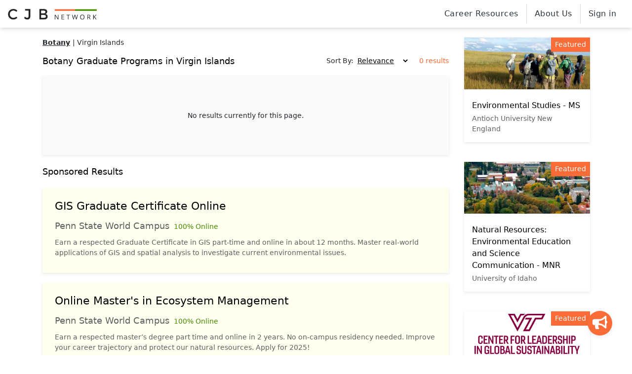

--- FILE ---
content_type: text/html; charset=utf-8
request_url: https://www.cjbnetwork.com/search/category/botany/location/virgin-islands
body_size: 3973
content:
<!doctype html>
<html lang="en" class="h-100">
<head>
    <!-- Google Tag Manager -->
<script>(function(w,d,s,l,i){w[l]=w[l]||[];w[l].push({'gtm.start':
    new Date().getTime(),event:'gtm.js'});var f=d.getElementsByTagName(s)[0],
    j=d.createElement(s),dl=l!='dataLayer'?'&l='+l:'';j.async=true;j.src=
    'https://www.googletagmanager.com/gtm.js?id='+i+dl;f.parentNode.insertBefore(j,f);
    })(window,document,'script','dataLayer','GTM-P647XSC');</script>
    <!-- End Google Tag Manager -->

<title>Botany Graduate Programs in Virgin Islands | CJB Network</title>
<meta name="description" content="Search Botany Graduate Programs in Virgin Islands on CJB Network - the search tool for environmental graduate programs.">
<link rel="canonical" href="https://www.cjbnetwork.com/search/category/botany/location/virgin-islands">
<meta name="robots" content="all">
<meta property="og:title" content="Search Botany Graduate Programs in Virgin Islands">
<meta property="og:description" content="Search Botany Graduate Programs in Virgin Islands on CJB Network - the search tool for environmental graduate programs.">
<meta property="og:url" content="https://www.cjbnetwork.com/search/category/botany/location/virgin-islands">
<meta property="og:type" content="website">
<meta property="og:image" content="https://www.cjbnetwork.com/images/cjbn-fb-3.png">

<meta name="twitter:title" content="Botany Graduate Programs in Virgin Islands">
<meta name="twitter:description" content="Search Botany Graduate Programs in Virgin Islands on CJB Network - the search tool for environmental graduate programs.">


<meta charset="utf-8">
<meta http-equiv="x-ua-compatible" content="ie=edge">
<meta name="viewport" content="width=device-width, initial-scale=1">
<meta name="csrf-token" content="Lu3hlezyAwWG137btXStjMAAOi6CLltRswdzCdoR">




<script>
    (function(h,o,t,j,a,r){
        h.hj=h.hj||function(){(h.hj.q=h.hj.q||[]).push(arguments)};
        h._hjSettings={hjid:1741189,hjsv:6};
        a=o.getElementsByTagName('head')[0];
        r=o.createElement('script');r.async=1;
        r.src=t+h._hjSettings.hjid+j+h._hjSettings.hjsv;
        a.appendChild(r);
    })(window,document,'https://static.hotjar.com/c/hotjar-','.js?sv=');
</script>


        
    <link rel="stylesheet" href="/css/front.css">
    <link rel="stylesheet" href="https://www.cjbnetwork.com/vendor/kustomer/css/kustomer.css">

<script src="/js/front-top.js" defer ></script>

<script type="text/javascript" src="https://cdn.jsdelivr.net/npm/bootstrap.native@2.0.27/dist/bootstrap-native-v4.min.js" defer></script>


<script src="https://challenges.cloudflare.com/turnstile/v0/api.js" async defer></script>
</head>
<body class="h-100">

    <!-- Google Tag Manager (noscript) -->
<noscript><iframe src="https://www.googletagmanager.com/ns.html?id=GTM-P647XSC"
    height="0" width="0" style="display:none;visibility:hidden"></iframe></noscript>
    <!-- End Google Tag Manager (noscript) -->    <!--[if lte IE 9]>
        <p class="browserupgrade">You are using an <strong>outdated</strong> browser. Please <a href="https://browsehappy.com/">upgrade your browser</a> to improve your experience and security.</p>
    <![endif]-->

        <div id="fb-root"></div>
<script async defer crossorigin="anonymous" src="https://connect.facebook.net/en_US/sdk.js#xfbml=1&version=v7.0&appId=921231391684486&autoLogAppEvents=1"></script>

        <div id="app">
            <b class="screen-overlay"></b>

<nav class="navbar navbar-expand-sm">
    <a class="navbar-brand" href="https://www.cjbnetwork.com"><img src="https://www.cjbnetwork.com/images/cjbnlogohor.png"></a>


    <button class="navbar-toggler" type="button" data-toggle="" data-trigger="#navbar_main"
    aria-controls="navbarSupportedContent" aria-expanded="false" aria-label="Toggle navigation">
        <span class="navbar-toggler-icon"></span>
    </button>


        



    <vue-nav></vue-nav>


</nav>

    
    
   
    <div id="front" class="container-fluid pr-0 pl-0 h-100 d-flex flex-column">
       
        
                

        
                    

        
        
        
<div class="dynamic-search-results">

    <div class="container resultpage-content">
        <div class="row">
            <div class="col-12 col-md-9 p-0 px-md-3">
                <div id="search_results_container">
                    <div class="row no-gutters">
                        <div class="col-12">


                                                            <div class="my-breadcrumb">
                                    <ul class="list-inline">
                                                                                    <li class="list-inline-item mr-0 ">
                                                                                                    <a href="/search/category/botany">Botany</a>
                                                                                            </li>
                                                                                    <li class="list-inline-item mr-0 ">
                                                                                                    Virgin Islands
                                                                                            </li>
                                                                            </ul>
                                </div>

                            
                            <div class="d-md-flex justify-content-between search-results-header-container" >
                                <div class="search-results-header">
                                    <h1>Botany Graduate Programs in Virgin Islands</h1>
                                </div>
                                <div class="search-results-count d-flex justify-content-between">
                                    <div class="search-result-sort-container">
                                        Sort By:
                                        <div class="sortby-container">
                                            <select class="sortby-select" name="sortby">
                                                <option class="" value="relev" >Relevance</option>
                                                <option class="" value="alpha" >Alphabetical</option>
                                            </select>
                                        </div>

                                    </div>
                                    <div class="ais-Stats">
                                        <p>0 results</p>
                                    </div>

                                </div>
                            </div>
                        </div>
                    </div>
                    <div class="row no-gutters">
                        <div class="col-12">
                                                            <div class="no-results-container">
                                    <p>No results currently for this page.</p>
                                </div>
                            
                        </div>
                    </div>
                </div>

               <div class="sponsored-links-container">
    <div class="header">Sponsored Results</div>
        <div class="container">
        <div class="row program-container">
            <div class="col-12">
                <div class="program-name">
                    <a href="https://www.worldcampus.psu.edu/penn-state-online-geospatial-programs?utm_source=conservationjobboard&amp;utm_medium=banner&amp;utm_campaign=GEOSPATIALPORT+24-25&amp;utm_content=rostextadport&amp;cid=BNNR60467" campaign-name="penn-_state-_g_i_s" creative-name="g_i_s_graduate_certificate_online" target="_blank" class="program-link gtag-sponsor" rel="nofollow">GIS Graduate Certificate Online</a>
                </div>
                
                <div class="program-university-location">
                    <span class="program-university">Penn State World Campus</span>
                    <span class="program-location">100% Online</span>
                </div>
                <div class="program-description-concentration">
                    <p class="program-description">
                        Earn a respected Graduate Certificate in GIS part-time and online in about 12 months. Master real-world applications of GIS and spatial analysis to investigate current environmental issues.
                    </p>
                </div>
            </div>

        </div>
    </div>
        <div class="container">
        <div class="row program-container">
            <div class="col-12">
                <div class="program-name">
                    <a href="https://www.worldcampus.psu.edu/penn-state-online-ecosystem-management-and-administration-programs?utm_source=conservationjobboard&amp;utm_medium=banner&amp;utm_campaign=ECOSYSTEM+24-25&amp;utm_content=rostextad2&amp;cid=BNNR60636" campaign-name="penn-_state-_ecosystem" creative-name="online_master&#039;s_in_ecosystem_management" target="_blank" class="program-link gtag-sponsor" rel="nofollow">Online Master&#039;s in Ecosystem Management</a>
                </div>
                
                <div class="program-university-location">
                    <span class="program-university">Penn State World Campus</span>
                    <span class="program-location">100% Online</span>
                </div>
                <div class="program-description-concentration">
                    <p class="program-description">
                        Earn a respected master’s degree part time and online in 2 years. No on-campus residency needed. Improve your career trajectory and protect our natural resources. Apply for 2025!
                    </p>
                </div>
            </div>

        </div>
    </div>
        <div class="container">
        <div class="row program-container">
            <div class="col-12">
                <div class="program-name">
                    <a href="https://www.worldcampus.psu.edu/penn-state-online-geospatial-programs?utm_source=conservationjobboard&amp;utm_medium=banner&amp;utm_campaign=GEOSPATIALPORT+24-25&amp;utm_content=rostextadmapsthatmatter&amp;cid=BNNR60468" campaign-name="penn-_state-_g_i_s" creative-name="make_maps_that_matter_with_g_i_s" target="_blank" class="program-link gtag-sponsor" rel="nofollow">Make Maps That Matter with GIS</a>
                </div>
                
                <div class="program-university-location">
                    <span class="program-university">Penn State World Campus</span>
                    <span class="program-location">100% Online</span>
                </div>
                <div class="program-description-concentration">
                    <p class="program-description">
                        Transform location intelligence into insight to protect our planet. Earn a Penn State GIS certificate online, on your time. Gain new career-ready technical skills to enhance your career.
                    </p>
                </div>
            </div>

        </div>
    </div>
    </div>

                                    <div class="related-links-container">
                        <div class="header">Related Searches</div>
                        <div class="body">
                                                    <a href="https://www.cjbnetwork.com/search/location/virgin-islands" title="Virgin Islands Programs">Virgin Islands Programs</a>
                                                    <a href="https://www.cjbnetwork.com/search/category/biology/location/virgin-islands" title="Virgin Islands Biology Programs">Virgin Islands Biology Programs</a>
                                                    <a href="https://www.cjbnetwork.com/search/category/ecology/location/virgin-islands" title="Virgin Islands Ecology Programs">Virgin Islands Ecology Programs</a>
                                                    <a href="https://www.cjbnetwork.com/search/category/environmental-education/location/virgin-islands" title="Virgin Islands Environmental Education Programs">Virgin Islands Environmental Education Programs</a>
                                                    <a href="https://www.cjbnetwork.com/search/category/environmental-science/location/virgin-islands" title="Virgin Islands Environmental Science Programs">Virgin Islands Environmental Science Programs</a>
                                                    <a href="https://www.cjbnetwork.com/search/category/environmental-studies/location/virgin-islands" title="Virgin Islands Environmental Studies Programs">Virgin Islands Environmental Studies Programs</a>
                                                    <a href="https://www.cjbnetwork.com/search/category/forestry/location/virgin-islands" title="Virgin Islands Forestry Programs">Virgin Islands Forestry Programs</a>
                                                    <a href="https://www.cjbnetwork.com/search/category/marine-biology/location/virgin-islands" title="Virgin Islands Marine Biology Programs">Virgin Islands Marine Biology Programs</a>
                                                    <a href="https://www.cjbnetwork.com/search/category/natural-resource-management/location/virgin-islands" title="Virgin Islands Natural Resource Management Programs">Virgin Islands Natural Resource Management Programs</a>
                                                    <a href="https://www.cjbnetwork.com/search/category/water-resources/location/virgin-islands" title="Virgin Islands Water Resources Programs">Virgin Islands Water Resources Programs</a>
                                                    <a href="https://www.cjbnetwork.com/search/category/wildlife-science/location/virgin-islands" title="Virgin Islands Wildlife Science Programs">Virgin Islands Wildlife Science Programs</a>
                                                </div>
                    </div>
                

            </div>
            <div class="col-12 col-md-3">
                <div id="sidebar_container">
                                            <div class="row">
                            <div class="col">
                                <article class="featured-program-container">
                                    <a href="https://www.cjbnetwork.com/program/antioch-university-new-england-environmental-studies-ms-3278693172?from=search-sidebar">
                                        <div
                                            class="header"

                                            
                                                                                            style="background-image: url(https://www.cjbnetwork.com/storage/universities/YriSrk8XMRFoL8gH.jpg);"
                                                                                    >
                                            <span class="featured-tag">Featured</span>
                                        </div>
                                        <div class="body">
                                        <span class="program-title">Environmental Studies  - MS</span>
                                            <span class="program-university">Antioch University New England</span>
                                            
                                        </div>
                                    </a>
                                </article>
                            </div>
                        </div>

                                            <div class="row">
                            <div class="col">
                                <article class="featured-program-container">
                                    <a href="https://www.cjbnetwork.com/program/university-of-idaho-natural-resources-environmental-education-and-science-communication-mnr-644372038?from=search-sidebar">
                                        <div
                                            class="header"

                                            
                                                                                            style="background-image: url(https://www.cjbnetwork.com/storage/universities/PkLa0sJp2cqwaMKf.jpg);"
                                                                                    >
                                            <span class="featured-tag">Featured</span>
                                        </div>
                                        <div class="body">
                                        <span class="program-title">Natural Resources: Environmental Education and Science Communication - MNR</span>
                                            <span class="program-university">University of Idaho</span>
                                            
                                        </div>
                                    </a>
                                </article>
                            </div>
                        </div>

                                            <div class="row">
                            <div class="col">
                                <article class="featured-program-container">
                                    <a href="https://www.cjbnetwork.com/program/virginia-tech-natural-resources-mnr-3074064608?from=search-sidebar">
                                        <div
                                            class="header"

                                            
                                                                                            style="background-image: url(https://www.cjbnetwork.com/storage/programs/0QDYLiitkAjVAblW.jpg);"
                                                                                    >
                                            <span class="featured-tag">Featured</span>
                                        </div>
                                        <div class="body">
                                        <span class="program-title">Natural Resources - MNR</span>
                                            <span class="program-university">Virginia Tech</span>
                                            
                                        </div>
                                    </a>
                                </article>
                            </div>
                        </div>

                                        
                </div>
            </div>
        </div>
    </div>

</div>



        

                    
            <footer class="mt-auto">
    <div class="container">
        <div class="row">
            <div class="col">
                <div class="footer-icons">
                    <a href="https://www.facebook.com/conservationjobboard/" _target="blank"><i class="fab fa-facebook-f"></i></a>
                    <a href="https://twitter.com/ConservJobBoard/" _target="blank"><i class="fab fa-twitter"></i></a>
                </div>
                <p class="text-center">
                    &copy; 2026 CJB Network
                    <br>All Rights Reserved
                    <br><a href="https://www.cjbnetwork.com/privacy">Privacy Policy</a> - <a href="https://www.cjbnetwork.com/terms-of-service">Terms of Use</a>
                </p>
            </div>
        </div>
    </div>
</footer>            </div>
    

            <experience-modal :program-id="0" :university-id="0"></experience-modal>

            <div id="kustomer"  >
        <kustomer
        :params="{&quot;icon&quot;:&quot;\/images\/bullhorn-solid.svg&quot;,&quot;close&quot;:&quot;\/vendor\/kustomer\/assets\/close.svg&quot;,&quot;logo&quot;:&quot;\/images\/cjbnlogover.png&quot;,&quot;colors&quot;:{&quot;primary&quot;:&quot;#FA6C37&quot;},&quot;feedbacks&quot;:{&quot;error&quot;:{&quot;icon&quot;:&quot;\/vendor\/kustomer\/assets\/bug.svg&quot;},&quot;dislike&quot;:{&quot;icon&quot;:&quot;\/vendor\/kustomer\/assets\/dislike.svg&quot;},&quot;suggestion&quot;:{&quot;icon&quot;:&quot;\/vendor\/kustomer\/assets\/idea.svg&quot;}},&quot;screenshot&quot;:false,&quot;screenshot_disk&quot;:null,&quot;model&quot;:&quot;Mydnic\\Kustomer\\Models\\Feedback&quot;,&quot;controller&quot;:&quot;Mydnic\\Kustomer\\Http\\Controllers\\FeedbackController&quot;}"
        :labels="{&quot;tooltip&quot;:&quot;Give feedback&quot;,&quot;title&quot;:&quot;Help us improve our website&quot;,&quot;success&quot;:&quot;Thank you for your feedback!&quot;,&quot;placeholder&quot;:&quot;Type your feedback here...&quot;,&quot;button&quot;:&quot;Send feedback&quot;,&quot;feedbacks&quot;:{&quot;like&quot;:{&quot;title&quot;:&quot;I like something&quot;,&quot;label&quot;:&quot;What did you like ?&quot;},&quot;dislike&quot;:{&quot;title&quot;:&quot;I don&#039;t like something&quot;,&quot;label&quot;:&quot;What did you dislike ?&quot;},&quot;suggestion&quot;:{&quot;title&quot;:&quot;I have a suggestion&quot;,&quot;label&quot;:&quot;What is your suggestion ?&quot;}}}"
    ></kustomer>
</div>

        </div>


        

        
        <script src="https://code.jquery.com/jquery-3.3.1.min.js" integrity="sha256-FgpCb/KJQlLNfOu91ta32o/NMZxltwRo8QtmkMRdAu8=" crossorigin="anonymous"></script>
    


<script src="/js/front.js" ></script>









        <script type="text/javascript" src="//s7.addthis.com/js/300/addthis_widget.js#pubid=ra-5f735181cc4858de"></script>

        </body>
</html>


--- FILE ---
content_type: text/plain
request_url: https://www.google-analytics.com/j/collect?v=1&_v=j102&a=1550460453&t=pageview&_s=1&dl=https%3A%2F%2Fwww.cjbnetwork.com%2Fsearch%2Fcategory%2Fbotany%2Flocation%2Fvirgin-islands&ul=en-us%40posix&dt=Botany%20Graduate%20Programs%20in%20Virgin%20Islands%20%7C%20CJB%20Network&sr=1280x720&vp=1280x720&_u=YEBAAEABAAAAACAAI~&jid=706689804&gjid=1068791187&cid=926131613.1769506586&tid=UA-10225560-7&_gid=2017627099.1769506586&_r=1&_slc=1&gtm=45He61q0h2n81P647XSCza200&gcd=13l3l3l3l1l1&dma=0&tag_exp=102015666~103116026~103200004~104527907~104528501~104684208~104684211~105391253~115938465~115938469~116185181~116185182~116682875~117041587~117223559&z=698383304
body_size: -450
content:
2,cG-ED33XYHJDB

--- FILE ---
content_type: application/javascript; charset=utf-8
request_url: https://www.cjbnetwork.com/js/front-top.js
body_size: 279221
content:
/*! For license information please see front-top.js.LICENSE.txt */
!function(e){var t={};function n(A){if(t[A])return t[A].exports;var r=t[A]={i:A,l:!1,exports:{}};return e[A].call(r.exports,r,r.exports,n),r.l=!0,r.exports}n.m=e,n.c=t,n.d=function(e,t,A){n.o(e,t)||Object.defineProperty(e,t,{enumerable:!0,get:A})},n.r=function(e){"undefined"!=typeof Symbol&&Symbol.toStringTag&&Object.defineProperty(e,Symbol.toStringTag,{value:"Module"}),Object.defineProperty(e,"__esModule",{value:!0})},n.t=function(e,t){if(1&t&&(e=n(e)),8&t)return e;if(4&t&&"object"==typeof e&&e&&e.__esModule)return e;var A=Object.create(null);if(n.r(A),Object.defineProperty(A,"default",{enumerable:!0,value:e}),2&t&&"string"!=typeof e)for(var r in e)n.d(A,r,function(t){return e[t]}.bind(null,r));return A},n.n=function(e){var t=e&&e.__esModule?function(){return e.default}:function(){return e};return n.d(t,"a",t),t},n.o=function(e,t){return Object.prototype.hasOwnProperty.call(e,t)},n.p="/",n(n.s=2)}({"+irO":function(e,t,n){"use strict";n.r(t);n("T+/4"),n("po8+")},"+jaI":function(e,t,n){"use strict";n("x3ZI")},"+nMp":function(e,t,n){"use strict";n.d(t,"a",(function(){return i})),n.d(t,"b",(function(){return o})),n.d(t,"d",(function(){return s})),n.d(t,"c",(function(){return a}));var A=n("mS7b"),r=n("ex6f"),i=function(e){return e.replace(A.f,"-$1").toLowerCase()},o=function(e){return(e=Object(r.i)(e)?e.trim():String(e)).charAt(0).toLowerCase()+e.slice(1)},s=function(e){return(e=Object(r.i)(e)?e.trim():String(e)).charAt(0).toUpperCase()+e.slice(1)},a=function(e){var t=arguments.length>1&&void 0!==arguments[1]?arguments[1]:2;return Object(r.k)(e)?"":Object(r.a)(e)||Object(r.h)(e)&&e.toString===Object.prototype.toString?JSON.stringify(e,null,t):String(e)}},"0JBz":function(e,t,n){e.exports=function(){"use strict";var e="undefined"==typeof document?{body:{},addEventListener:function(){},removeEventListener:function(){},activeElement:{blur:function(){},nodeName:""},querySelector:function(){return null},querySelectorAll:function(){return[]},getElementById:function(){return null},createEvent:function(){return{initEvent:function(){}}},createElement:function(){return{children:[],childNodes:[],style:{},setAttribute:function(){},getElementsByTagName:function(){return[]}}},location:{hash:""}}:document,t="undefined"==typeof window?{document:e,navigator:{userAgent:""},location:{},history:{},CustomEvent:function(){return this},addEventListener:function(){},removeEventListener:function(){},getComputedStyle:function(){return{getPropertyValue:function(){return""}}},Image:function(){},Date:function(){},screen:{},setTimeout:function(){},clearTimeout:function(){}}:window,n=function(e){for(var t=0;t<e.length;t+=1)this[t]=e[t];return this.length=e.length,this};function A(A,r){var i=[],o=0;if(A&&!r&&A instanceof n)return A;if(A)if("string"==typeof A){var s,a,l=A.trim();if(l.indexOf("<")>=0&&l.indexOf(">")>=0){var c="div";for(0===l.indexOf("<li")&&(c="ul"),0===l.indexOf("<tr")&&(c="tbody"),0!==l.indexOf("<td")&&0!==l.indexOf("<th")||(c="tr"),0===l.indexOf("<tbody")&&(c="table"),0===l.indexOf("<option")&&(c="select"),(a=e.createElement(c)).innerHTML=l,o=0;o<a.childNodes.length;o+=1)i.push(a.childNodes[o])}else for(s=r||"#"!==A[0]||A.match(/[ .<>:~]/)?(r||e).querySelectorAll(A.trim()):[e.getElementById(A.trim().split("#")[1])],o=0;o<s.length;o+=1)s[o]&&i.push(s[o])}else if(A.nodeType||A===t||A===e)i.push(A);else if(A.length>0&&A[0].nodeType)for(o=0;o<A.length;o+=1)i.push(A[o]);return new n(i)}function r(e){for(var t=[],n=0;n<e.length;n+=1)-1===t.indexOf(e[n])&&t.push(e[n]);return t}A.fn=n.prototype,A.Class=n,A.Dom7=n;var i={addClass:function(e){if(void 0===e)return this;for(var t=e.split(" "),n=0;n<t.length;n+=1)for(var A=0;A<this.length;A+=1)void 0!==this[A]&&void 0!==this[A].classList&&this[A].classList.add(t[n]);return this},removeClass:function(e){for(var t=e.split(" "),n=0;n<t.length;n+=1)for(var A=0;A<this.length;A+=1)void 0!==this[A]&&void 0!==this[A].classList&&this[A].classList.remove(t[n]);return this},hasClass:function(e){return!!this[0]&&this[0].classList.contains(e)},toggleClass:function(e){for(var t=e.split(" "),n=0;n<t.length;n+=1)for(var A=0;A<this.length;A+=1)void 0!==this[A]&&void 0!==this[A].classList&&this[A].classList.toggle(t[n]);return this},attr:function(e,t){var n=arguments;if(1===arguments.length&&"string"==typeof e)return this[0]?this[0].getAttribute(e):void 0;for(var A=0;A<this.length;A+=1)if(2===n.length)this[A].setAttribute(e,t);else for(var r in e)this[A][r]=e[r],this[A].setAttribute(r,e[r]);return this},removeAttr:function(e){for(var t=0;t<this.length;t+=1)this[t].removeAttribute(e);return this},data:function(e,t){var n;if(void 0!==t){for(var A=0;A<this.length;A+=1)(n=this[A]).dom7ElementDataStorage||(n.dom7ElementDataStorage={}),n.dom7ElementDataStorage[e]=t;return this}if(n=this[0]){if(n.dom7ElementDataStorage&&e in n.dom7ElementDataStorage)return n.dom7ElementDataStorage[e];var r=n.getAttribute("data-"+e);return r||void 0}},transform:function(e){for(var t=0;t<this.length;t+=1){var n=this[t].style;n.webkitTransform=e,n.transform=e}return this},transition:function(e){"string"!=typeof e&&(e+="ms");for(var t=0;t<this.length;t+=1){var n=this[t].style;n.webkitTransitionDuration=e,n.transitionDuration=e}return this},on:function(){for(var e,t=[],n=arguments.length;n--;)t[n]=arguments[n];var r=t[0],i=t[1],o=t[2],s=t[3];function a(e){var t=e.target;if(t){var n=e.target.dom7EventData||[];if(n.indexOf(e)<0&&n.unshift(e),A(t).is(i))o.apply(t,n);else for(var r=A(t).parents(),s=0;s<r.length;s+=1)A(r[s]).is(i)&&o.apply(r[s],n)}}function l(e){var t=e&&e.target&&e.target.dom7EventData||[];t.indexOf(e)<0&&t.unshift(e),o.apply(this,t)}"function"==typeof t[1]&&(r=(e=t)[0],o=e[1],s=e[2],i=void 0),s||(s=!1);for(var c,u=r.split(" "),d=0;d<this.length;d+=1){var f=this[d];if(i)for(c=0;c<u.length;c+=1){var p=u[c];f.dom7LiveListeners||(f.dom7LiveListeners={}),f.dom7LiveListeners[p]||(f.dom7LiveListeners[p]=[]),f.dom7LiveListeners[p].push({listener:o,proxyListener:a}),f.addEventListener(p,a,s)}else for(c=0;c<u.length;c+=1){var h=u[c];f.dom7Listeners||(f.dom7Listeners={}),f.dom7Listeners[h]||(f.dom7Listeners[h]=[]),f.dom7Listeners[h].push({listener:o,proxyListener:l}),f.addEventListener(h,l,s)}}return this},off:function(){for(var e,t=[],n=arguments.length;n--;)t[n]=arguments[n];var A=t[0],r=t[1],i=t[2],o=t[3];"function"==typeof t[1]&&(A=(e=t)[0],i=e[1],o=e[2],r=void 0),o||(o=!1);for(var s=A.split(" "),a=0;a<s.length;a+=1)for(var l=s[a],c=0;c<this.length;c+=1){var u=this[c],d=void 0;if(!r&&u.dom7Listeners?d=u.dom7Listeners[l]:r&&u.dom7LiveListeners&&(d=u.dom7LiveListeners[l]),d&&d.length)for(var f=d.length-1;f>=0;f-=1){var p=d[f];i&&p.listener===i||i&&p.listener&&p.listener.dom7proxy&&p.listener.dom7proxy===i?(u.removeEventListener(l,p.proxyListener,o),d.splice(f,1)):i||(u.removeEventListener(l,p.proxyListener,o),d.splice(f,1))}}return this},trigger:function(){for(var n=[],A=arguments.length;A--;)n[A]=arguments[A];for(var r=n[0].split(" "),i=n[1],o=0;o<r.length;o+=1)for(var s=r[o],a=0;a<this.length;a+=1){var l=this[a],c=void 0;try{c=new t.CustomEvent(s,{detail:i,bubbles:!0,cancelable:!0})}catch(t){(c=e.createEvent("Event")).initEvent(s,!0,!0),c.detail=i}l.dom7EventData=n.filter((function(e,t){return t>0})),l.dispatchEvent(c),l.dom7EventData=[],delete l.dom7EventData}return this},transitionEnd:function(e){var t,n=["webkitTransitionEnd","transitionend"],A=this;function r(i){if(i.target===this)for(e.call(this,i),t=0;t<n.length;t+=1)A.off(n[t],r)}if(e)for(t=0;t<n.length;t+=1)A.on(n[t],r);return this},outerWidth:function(e){if(this.length>0){if(e){var t=this.styles();return this[0].offsetWidth+parseFloat(t.getPropertyValue("margin-right"))+parseFloat(t.getPropertyValue("margin-left"))}return this[0].offsetWidth}return null},outerHeight:function(e){if(this.length>0){if(e){var t=this.styles();return this[0].offsetHeight+parseFloat(t.getPropertyValue("margin-top"))+parseFloat(t.getPropertyValue("margin-bottom"))}return this[0].offsetHeight}return null},offset:function(){if(this.length>0){var n=this[0],A=n.getBoundingClientRect(),r=e.body,i=n.clientTop||r.clientTop||0,o=n.clientLeft||r.clientLeft||0,s=n===t?t.scrollY:n.scrollTop,a=n===t?t.scrollX:n.scrollLeft;return{top:A.top+s-i,left:A.left+a-o}}return null},css:function(e,n){var A;if(1===arguments.length){if("string"!=typeof e){for(A=0;A<this.length;A+=1)for(var r in e)this[A].style[r]=e[r];return this}if(this[0])return t.getComputedStyle(this[0],null).getPropertyValue(e)}if(2===arguments.length&&"string"==typeof e){for(A=0;A<this.length;A+=1)this[A].style[e]=n;return this}return this},each:function(e){if(!e)return this;for(var t=0;t<this.length;t+=1)if(!1===e.call(this[t],t,this[t]))return this;return this},html:function(e){if(void 0===e)return this[0]?this[0].innerHTML:void 0;for(var t=0;t<this.length;t+=1)this[t].innerHTML=e;return this},text:function(e){if(void 0===e)return this[0]?this[0].textContent.trim():null;for(var t=0;t<this.length;t+=1)this[t].textContent=e;return this},is:function(r){var i,o,s=this[0];if(!s||void 0===r)return!1;if("string"==typeof r){if(s.matches)return s.matches(r);if(s.webkitMatchesSelector)return s.webkitMatchesSelector(r);if(s.msMatchesSelector)return s.msMatchesSelector(r);for(i=A(r),o=0;o<i.length;o+=1)if(i[o]===s)return!0;return!1}if(r===e)return s===e;if(r===t)return s===t;if(r.nodeType||r instanceof n){for(i=r.nodeType?[r]:r,o=0;o<i.length;o+=1)if(i[o]===s)return!0;return!1}return!1},index:function(){var e,t=this[0];if(t){for(e=0;null!==(t=t.previousSibling);)1===t.nodeType&&(e+=1);return e}},eq:function(e){if(void 0===e)return this;var t,A=this.length;return new n(e>A-1?[]:e<0?(t=A+e)<0?[]:[this[t]]:[this[e]])},append:function(){for(var t,A=[],r=arguments.length;r--;)A[r]=arguments[r];for(var i=0;i<A.length;i+=1){t=A[i];for(var o=0;o<this.length;o+=1)if("string"==typeof t){var s=e.createElement("div");for(s.innerHTML=t;s.firstChild;)this[o].appendChild(s.firstChild)}else if(t instanceof n)for(var a=0;a<t.length;a+=1)this[o].appendChild(t[a]);else this[o].appendChild(t)}return this},prepend:function(t){var A,r;for(A=0;A<this.length;A+=1)if("string"==typeof t){var i=e.createElement("div");for(i.innerHTML=t,r=i.childNodes.length-1;r>=0;r-=1)this[A].insertBefore(i.childNodes[r],this[A].childNodes[0])}else if(t instanceof n)for(r=0;r<t.length;r+=1)this[A].insertBefore(t[r],this[A].childNodes[0]);else this[A].insertBefore(t,this[A].childNodes[0]);return this},next:function(e){return this.length>0?e?this[0].nextElementSibling&&A(this[0].nextElementSibling).is(e)?new n([this[0].nextElementSibling]):new n([]):this[0].nextElementSibling?new n([this[0].nextElementSibling]):new n([]):new n([])},nextAll:function(e){var t=[],r=this[0];if(!r)return new n([]);for(;r.nextElementSibling;){var i=r.nextElementSibling;e?A(i).is(e)&&t.push(i):t.push(i),r=i}return new n(t)},prev:function(e){if(this.length>0){var t=this[0];return e?t.previousElementSibling&&A(t.previousElementSibling).is(e)?new n([t.previousElementSibling]):new n([]):t.previousElementSibling?new n([t.previousElementSibling]):new n([])}return new n([])},prevAll:function(e){var t=[],r=this[0];if(!r)return new n([]);for(;r.previousElementSibling;){var i=r.previousElementSibling;e?A(i).is(e)&&t.push(i):t.push(i),r=i}return new n(t)},parent:function(e){for(var t=[],n=0;n<this.length;n+=1)null!==this[n].parentNode&&(e?A(this[n].parentNode).is(e)&&t.push(this[n].parentNode):t.push(this[n].parentNode));return A(r(t))},parents:function(e){for(var t=[],n=0;n<this.length;n+=1)for(var i=this[n].parentNode;i;)e?A(i).is(e)&&t.push(i):t.push(i),i=i.parentNode;return A(r(t))},closest:function(e){var t=this;return void 0===e?new n([]):(t.is(e)||(t=t.parents(e).eq(0)),t)},find:function(e){for(var t=[],A=0;A<this.length;A+=1)for(var r=this[A].querySelectorAll(e),i=0;i<r.length;i+=1)t.push(r[i]);return new n(t)},children:function(e){for(var t=[],i=0;i<this.length;i+=1)for(var o=this[i].childNodes,s=0;s<o.length;s+=1)e?1===o[s].nodeType&&A(o[s]).is(e)&&t.push(o[s]):1===o[s].nodeType&&t.push(o[s]);return new n(r(t))},remove:function(){for(var e=0;e<this.length;e+=1)this[e].parentNode&&this[e].parentNode.removeChild(this[e]);return this},add:function(){for(var e=[],t=arguments.length;t--;)e[t]=arguments[t];var n,r,i=this;for(n=0;n<e.length;n+=1){var o=A(e[n]);for(r=0;r<o.length;r+=1)i[i.length]=o[r],i.length+=1}return i},styles:function(){return this[0]?t.getComputedStyle(this[0],null):{}}};Object.keys(i).forEach((function(e){A.fn[e]=A.fn[e]||i[e]}));var o,s,a,l={deleteProps:function(e){var t=e;Object.keys(t).forEach((function(e){try{t[e]=null}catch(e){}try{delete t[e]}catch(e){}}))},nextTick:function(e,t){return void 0===t&&(t=0),setTimeout(e,t)},now:function(){return Date.now()},getTranslate:function(e,n){var A,r,i;void 0===n&&(n="x");var o=t.getComputedStyle(e,null);return t.WebKitCSSMatrix?((r=o.transform||o.webkitTransform).split(",").length>6&&(r=r.split(", ").map((function(e){return e.replace(",",".")})).join(", ")),i=new t.WebKitCSSMatrix("none"===r?"":r)):A=(i=o.MozTransform||o.OTransform||o.MsTransform||o.msTransform||o.transform||o.getPropertyValue("transform").replace("translate(","matrix(1, 0, 0, 1,")).toString().split(","),"x"===n&&(r=t.WebKitCSSMatrix?i.m41:16===A.length?parseFloat(A[12]):parseFloat(A[4])),"y"===n&&(r=t.WebKitCSSMatrix?i.m42:16===A.length?parseFloat(A[13]):parseFloat(A[5])),r||0},parseUrlQuery:function(e){var n,A,r,i,o={},s=e||t.location.href;if("string"==typeof s&&s.length)for(i=(A=(s=s.indexOf("?")>-1?s.replace(/\S*\?/,""):"").split("&").filter((function(e){return""!==e}))).length,n=0;n<i;n+=1)r=A[n].replace(/#\S+/g,"").split("="),o[decodeURIComponent(r[0])]=void 0===r[1]?void 0:decodeURIComponent(r[1])||"";return o},isObject:function(e){return"object"==typeof e&&null!==e&&e.constructor&&e.constructor===Object},extend:function(){for(var e=[],t=arguments.length;t--;)e[t]=arguments[t];for(var n=Object(e[0]),A=1;A<e.length;A+=1){var r=e[A];if(null!=r)for(var i=Object.keys(Object(r)),o=0,s=i.length;o<s;o+=1){var a=i[o],c=Object.getOwnPropertyDescriptor(r,a);void 0!==c&&c.enumerable&&(l.isObject(n[a])&&l.isObject(r[a])?l.extend(n[a],r[a]):!l.isObject(n[a])&&l.isObject(r[a])?(n[a]={},l.extend(n[a],r[a])):n[a]=r[a])}}return n}},c=(a=e.createElement("div"),{touch:t.Modernizr&&!0===t.Modernizr.touch||!!(t.navigator.maxTouchPoints>0||"ontouchstart"in t||t.DocumentTouch&&e instanceof t.DocumentTouch),pointerEvents:!!(t.navigator.pointerEnabled||t.PointerEvent||"maxTouchPoints"in t.navigator&&t.navigator.maxTouchPoints>0),prefixedPointerEvents:!!t.navigator.msPointerEnabled,transition:(s=a.style,"transition"in s||"webkitTransition"in s||"MozTransition"in s),transforms3d:t.Modernizr&&!0===t.Modernizr.csstransforms3d||function(){var e=a.style;return"webkitPerspective"in e||"MozPerspective"in e||"OPerspective"in e||"MsPerspective"in e||"perspective"in e}(),flexbox:function(){for(var e=a.style,t="alignItems webkitAlignItems webkitBoxAlign msFlexAlign mozBoxAlign webkitFlexDirection msFlexDirection mozBoxDirection mozBoxOrient webkitBoxDirection webkitBoxOrient".split(" "),n=0;n<t.length;n+=1)if(t[n]in e)return!0;return!1}(),observer:"MutationObserver"in t||"WebkitMutationObserver"in t,passiveListener:function(){var e=!1;try{var n=Object.defineProperty({},"passive",{get:function(){e=!0}});t.addEventListener("testPassiveListener",null,n)}catch(e){}return e}(),gestures:"ongesturestart"in t}),u={isIE:!!t.navigator.userAgent.match(/Trident/g)||!!t.navigator.userAgent.match(/MSIE/g),isEdge:!!t.navigator.userAgent.match(/Edge/g),isSafari:(o=t.navigator.userAgent.toLowerCase(),o.indexOf("safari")>=0&&o.indexOf("chrome")<0&&o.indexOf("android")<0),isUiWebView:/(iPhone|iPod|iPad).*AppleWebKit(?!.*Safari)/i.test(t.navigator.userAgent)},d=function(e){void 0===e&&(e={});var t=this;t.params=e,t.eventsListeners={},t.params&&t.params.on&&Object.keys(t.params.on).forEach((function(e){t.on(e,t.params.on[e])}))},f={components:{configurable:!0}};d.prototype.on=function(e,t,n){var A=this;if("function"!=typeof t)return A;var r=n?"unshift":"push";return e.split(" ").forEach((function(e){A.eventsListeners[e]||(A.eventsListeners[e]=[]),A.eventsListeners[e][r](t)})),A},d.prototype.once=function(e,t,n){var A=this;if("function"!=typeof t)return A;function r(){for(var n=[],i=arguments.length;i--;)n[i]=arguments[i];t.apply(A,n),A.off(e,r),r.f7proxy&&delete r.f7proxy}return r.f7proxy=t,A.on(e,r,n)},d.prototype.off=function(e,t){var n=this;return n.eventsListeners?(e.split(" ").forEach((function(e){void 0===t?n.eventsListeners[e]=[]:n.eventsListeners[e]&&n.eventsListeners[e].length&&n.eventsListeners[e].forEach((function(A,r){(A===t||A.f7proxy&&A.f7proxy===t)&&n.eventsListeners[e].splice(r,1)}))})),n):n},d.prototype.emit=function(){for(var e=[],t=arguments.length;t--;)e[t]=arguments[t];var n,A,r,i=this;if(!i.eventsListeners)return i;"string"==typeof e[0]||Array.isArray(e[0])?(n=e[0],A=e.slice(1,e.length),r=i):(n=e[0].events,A=e[0].data,r=e[0].context||i);var o=Array.isArray(n)?n:n.split(" ");return o.forEach((function(e){if(i.eventsListeners&&i.eventsListeners[e]){var t=[];i.eventsListeners[e].forEach((function(e){t.push(e)})),t.forEach((function(e){e.apply(r,A)}))}})),i},d.prototype.useModulesParams=function(e){var t=this;t.modules&&Object.keys(t.modules).forEach((function(n){var A=t.modules[n];A.params&&l.extend(e,A.params)}))},d.prototype.useModules=function(e){void 0===e&&(e={});var t=this;t.modules&&Object.keys(t.modules).forEach((function(n){var A=t.modules[n],r=e[n]||{};A.instance&&Object.keys(A.instance).forEach((function(e){var n=A.instance[e];t[e]="function"==typeof n?n.bind(t):n})),A.on&&t.on&&Object.keys(A.on).forEach((function(e){t.on(e,A.on[e])})),A.create&&A.create.bind(t)(r)}))},f.components.set=function(e){this.use&&this.use(e)},d.installModule=function(e){for(var t=[],n=arguments.length-1;n-- >0;)t[n]=arguments[n+1];var A=this;A.prototype.modules||(A.prototype.modules={});var r=e.name||Object.keys(A.prototype.modules).length+"_"+l.now();return A.prototype.modules[r]=e,e.proto&&Object.keys(e.proto).forEach((function(t){A.prototype[t]=e.proto[t]})),e.static&&Object.keys(e.static).forEach((function(t){A[t]=e.static[t]})),e.install&&e.install.apply(A,t),A},d.use=function(e){for(var t=[],n=arguments.length-1;n-- >0;)t[n]=arguments[n+1];var A=this;return Array.isArray(e)?(e.forEach((function(e){return A.installModule(e)})),A):A.installModule.apply(A,[e].concat(t))},Object.defineProperties(d,f);var p={updateSize:function(){var e,t,n=this.$el;e=void 0!==this.params.width?this.params.width:n[0].clientWidth,t=void 0!==this.params.height?this.params.height:n[0].clientHeight,0===e&&this.isHorizontal()||0===t&&this.isVertical()||(e=e-parseInt(n.css("padding-left"),10)-parseInt(n.css("padding-right"),10),t=t-parseInt(n.css("padding-top"),10)-parseInt(n.css("padding-bottom"),10),l.extend(this,{width:e,height:t,size:this.isHorizontal()?e:t}))},updateSlides:function(){var e=this.params,n=this.$wrapperEl,A=this.size,r=this.rtlTranslate,i=this.wrongRTL,o=this.virtual&&e.virtual.enabled,s=o?this.virtual.slides.length:this.slides.length,a=n.children("."+this.params.slideClass),d=o?this.virtual.slides.length:a.length,f=[],p=[],h=[],g=e.slidesOffsetBefore;"function"==typeof g&&(g=e.slidesOffsetBefore.call(this));var m=e.slidesOffsetAfter;"function"==typeof m&&(m=e.slidesOffsetAfter.call(this));var v=this.snapGrid.length,w=this.snapGrid.length,b=e.spaceBetween,B=-g,y=0,C=0;if(void 0!==A){var Q,x;"string"==typeof b&&b.indexOf("%")>=0&&(b=parseFloat(b.replace("%",""))/100*A),this.virtualSize=-b,r?a.css({marginLeft:"",marginTop:""}):a.css({marginRight:"",marginBottom:""}),e.slidesPerColumn>1&&(Q=Math.floor(d/e.slidesPerColumn)===d/this.params.slidesPerColumn?d:Math.ceil(d/e.slidesPerColumn)*e.slidesPerColumn,"auto"!==e.slidesPerView&&"row"===e.slidesPerColumnFill&&(Q=Math.max(Q,e.slidesPerView*e.slidesPerColumn)));for(var E,F=e.slidesPerColumn,U=Q/F,O=Math.floor(d/e.slidesPerColumn),_=0;_<d;_+=1){x=0;var k=a.eq(_);if(e.slidesPerColumn>1){var S=void 0,I=void 0,H=void 0;if("column"===e.slidesPerColumnFill||"row"===e.slidesPerColumnFill&&e.slidesPerGroup>1){if("column"===e.slidesPerColumnFill)H=_-(I=Math.floor(_/F))*F,(I>O||I===O&&H===F-1)&&(H+=1)>=F&&(H=0,I+=1);else{var T=Math.floor(_/e.slidesPerGroup);I=_-(H=Math.floor(_/e.slidesPerView)-T*e.slidesPerColumn)*e.slidesPerView-T*e.slidesPerView}S=I+H*Q/F,k.css({"-webkit-box-ordinal-group":S,"-moz-box-ordinal-group":S,"-ms-flex-order":S,"-webkit-order":S,order:S})}else I=_-(H=Math.floor(_/U))*U;k.css("margin-"+(this.isHorizontal()?"top":"left"),0!==H&&e.spaceBetween&&e.spaceBetween+"px").attr("data-swiper-column",I).attr("data-swiper-row",H)}if("none"!==k.css("display")){if("auto"===e.slidesPerView){var L=t.getComputedStyle(k[0],null),j=k[0].style.transform,D=k[0].style.webkitTransform;if(j&&(k[0].style.transform="none"),D&&(k[0].style.webkitTransform="none"),e.roundLengths)x=this.isHorizontal()?k.outerWidth(!0):k.outerHeight(!0);else if(this.isHorizontal()){var P=parseFloat(L.getPropertyValue("width")),M=parseFloat(L.getPropertyValue("padding-left")),K=parseFloat(L.getPropertyValue("padding-right")),$=parseFloat(L.getPropertyValue("margin-left")),N=parseFloat(L.getPropertyValue("margin-right")),R=L.getPropertyValue("box-sizing");x=R&&"border-box"===R&&!u.isIE?P+$+N:P+M+K+$+N}else{var V=parseFloat(L.getPropertyValue("height")),G=parseFloat(L.getPropertyValue("padding-top")),z=parseFloat(L.getPropertyValue("padding-bottom")),X=parseFloat(L.getPropertyValue("margin-top")),W=parseFloat(L.getPropertyValue("margin-bottom")),q=L.getPropertyValue("box-sizing");x=q&&"border-box"===q&&!u.isIE?V+X+W:V+G+z+X+W}j&&(k[0].style.transform=j),D&&(k[0].style.webkitTransform=D),e.roundLengths&&(x=Math.floor(x))}else x=(A-(e.slidesPerView-1)*b)/e.slidesPerView,e.roundLengths&&(x=Math.floor(x)),a[_]&&(this.isHorizontal()?a[_].style.width=x+"px":a[_].style.height=x+"px");a[_]&&(a[_].swiperSlideSize=x),h.push(x),e.centeredSlides?(B=B+x/2+y/2+b,0===y&&0!==_&&(B=B-A/2-b),0===_&&(B=B-A/2-b),Math.abs(B)<.001&&(B=0),e.roundLengths&&(B=Math.floor(B)),C%e.slidesPerGroup==0&&f.push(B),p.push(B)):(e.roundLengths&&(B=Math.floor(B)),C%e.slidesPerGroup==0&&f.push(B),p.push(B),B=B+x+b),this.virtualSize+=x+b,y=x,C+=1}}if(this.virtualSize=Math.max(this.virtualSize,A)+m,r&&i&&("slide"===e.effect||"coverflow"===e.effect)&&n.css({width:this.virtualSize+e.spaceBetween+"px"}),c.flexbox&&!e.setWrapperSize||(this.isHorizontal()?n.css({width:this.virtualSize+e.spaceBetween+"px"}):n.css({height:this.virtualSize+e.spaceBetween+"px"})),e.slidesPerColumn>1&&(this.virtualSize=(x+e.spaceBetween)*Q,this.virtualSize=Math.ceil(this.virtualSize/e.slidesPerColumn)-e.spaceBetween,this.isHorizontal()?n.css({width:this.virtualSize+e.spaceBetween+"px"}):n.css({height:this.virtualSize+e.spaceBetween+"px"}),e.centeredSlides)){E=[];for(var Y=0;Y<f.length;Y+=1){var J=f[Y];e.roundLengths&&(J=Math.floor(J)),f[Y]<this.virtualSize+f[0]&&E.push(J)}f=E}if(!e.centeredSlides){E=[];for(var Z=0;Z<f.length;Z+=1){var ee=f[Z];e.roundLengths&&(ee=Math.floor(ee)),f[Z]<=this.virtualSize-A&&E.push(ee)}f=E,Math.floor(this.virtualSize-A)-Math.floor(f[f.length-1])>1&&f.push(this.virtualSize-A)}if(0===f.length&&(f=[0]),0!==e.spaceBetween&&(this.isHorizontal()?r?a.css({marginLeft:b+"px"}):a.css({marginRight:b+"px"}):a.css({marginBottom:b+"px"})),e.centerInsufficientSlides){var te=0;if(h.forEach((function(t){te+=t+(e.spaceBetween?e.spaceBetween:0)})),(te-=e.spaceBetween)<A){var ne=(A-te)/2;f.forEach((function(e,t){f[t]=e-ne})),p.forEach((function(e,t){p[t]=e+ne}))}}l.extend(this,{slides:a,snapGrid:f,slidesGrid:p,slidesSizesGrid:h}),d!==s&&this.emit("slidesLengthChange"),f.length!==v&&(this.params.watchOverflow&&this.checkOverflow(),this.emit("snapGridLengthChange")),p.length!==w&&this.emit("slidesGridLengthChange"),(e.watchSlidesProgress||e.watchSlidesVisibility)&&this.updateSlidesOffset()}},updateAutoHeight:function(e){var t,n=[],A=0;if("number"==typeof e?this.setTransition(e):!0===e&&this.setTransition(this.params.speed),"auto"!==this.params.slidesPerView&&this.params.slidesPerView>1)for(t=0;t<Math.ceil(this.params.slidesPerView);t+=1){var r=this.activeIndex+t;if(r>this.slides.length)break;n.push(this.slides.eq(r)[0])}else n.push(this.slides.eq(this.activeIndex)[0]);for(t=0;t<n.length;t+=1)if(void 0!==n[t]){var i=n[t].offsetHeight;A=i>A?i:A}A&&this.$wrapperEl.css("height",A+"px")},updateSlidesOffset:function(){for(var e=this.slides,t=0;t<e.length;t+=1)e[t].swiperSlideOffset=this.isHorizontal()?e[t].offsetLeft:e[t].offsetTop},updateSlidesProgress:function(e){void 0===e&&(e=this&&this.translate||0);var t=this.params,n=this.slides,r=this.rtlTranslate;if(0!==n.length){void 0===n[0].swiperSlideOffset&&this.updateSlidesOffset();var i=-e;r&&(i=e),n.removeClass(t.slideVisibleClass),this.visibleSlidesIndexes=[],this.visibleSlides=[];for(var o=0;o<n.length;o+=1){var s=n[o],a=(i+(t.centeredSlides?this.minTranslate():0)-s.swiperSlideOffset)/(s.swiperSlideSize+t.spaceBetween);if(t.watchSlidesVisibility){var l=-(i-s.swiperSlideOffset),c=l+this.slidesSizesGrid[o];(l>=0&&l<this.size-1||c>1&&c<=this.size||l<=0&&c>=this.size)&&(this.visibleSlides.push(s),this.visibleSlidesIndexes.push(o),n.eq(o).addClass(t.slideVisibleClass))}s.progress=r?-a:a}this.visibleSlides=A(this.visibleSlides)}},updateProgress:function(e){void 0===e&&(e=this&&this.translate||0);var t=this.params,n=this.maxTranslate()-this.minTranslate(),A=this.progress,r=this.isBeginning,i=this.isEnd,o=r,s=i;0===n?(A=0,r=!0,i=!0):(r=(A=(e-this.minTranslate())/n)<=0,i=A>=1),l.extend(this,{progress:A,isBeginning:r,isEnd:i}),(t.watchSlidesProgress||t.watchSlidesVisibility)&&this.updateSlidesProgress(e),r&&!o&&this.emit("reachBeginning toEdge"),i&&!s&&this.emit("reachEnd toEdge"),(o&&!r||s&&!i)&&this.emit("fromEdge"),this.emit("progress",A)},updateSlidesClasses:function(){var e,t=this.slides,n=this.params,A=this.$wrapperEl,r=this.activeIndex,i=this.realIndex,o=this.virtual&&n.virtual.enabled;t.removeClass(n.slideActiveClass+" "+n.slideNextClass+" "+n.slidePrevClass+" "+n.slideDuplicateActiveClass+" "+n.slideDuplicateNextClass+" "+n.slideDuplicatePrevClass),(e=o?this.$wrapperEl.find("."+n.slideClass+'[data-swiper-slide-index="'+r+'"]'):t.eq(r)).addClass(n.slideActiveClass),n.loop&&(e.hasClass(n.slideDuplicateClass)?A.children("."+n.slideClass+":not(."+n.slideDuplicateClass+')[data-swiper-slide-index="'+i+'"]').addClass(n.slideDuplicateActiveClass):A.children("."+n.slideClass+"."+n.slideDuplicateClass+'[data-swiper-slide-index="'+i+'"]').addClass(n.slideDuplicateActiveClass));var s=e.nextAll("."+n.slideClass).eq(0).addClass(n.slideNextClass);n.loop&&0===s.length&&(s=t.eq(0)).addClass(n.slideNextClass);var a=e.prevAll("."+n.slideClass).eq(0).addClass(n.slidePrevClass);n.loop&&0===a.length&&(a=t.eq(-1)).addClass(n.slidePrevClass),n.loop&&(s.hasClass(n.slideDuplicateClass)?A.children("."+n.slideClass+":not(."+n.slideDuplicateClass+')[data-swiper-slide-index="'+s.attr("data-swiper-slide-index")+'"]').addClass(n.slideDuplicateNextClass):A.children("."+n.slideClass+"."+n.slideDuplicateClass+'[data-swiper-slide-index="'+s.attr("data-swiper-slide-index")+'"]').addClass(n.slideDuplicateNextClass),a.hasClass(n.slideDuplicateClass)?A.children("."+n.slideClass+":not(."+n.slideDuplicateClass+')[data-swiper-slide-index="'+a.attr("data-swiper-slide-index")+'"]').addClass(n.slideDuplicatePrevClass):A.children("."+n.slideClass+"."+n.slideDuplicateClass+'[data-swiper-slide-index="'+a.attr("data-swiper-slide-index")+'"]').addClass(n.slideDuplicatePrevClass))},updateActiveIndex:function(e){var t,n=this.rtlTranslate?this.translate:-this.translate,A=this.slidesGrid,r=this.snapGrid,i=this.params,o=this.activeIndex,s=this.realIndex,a=this.snapIndex,c=e;if(void 0===c){for(var u=0;u<A.length;u+=1)void 0!==A[u+1]?n>=A[u]&&n<A[u+1]-(A[u+1]-A[u])/2?c=u:n>=A[u]&&n<A[u+1]&&(c=u+1):n>=A[u]&&(c=u);i.normalizeSlideIndex&&(c<0||void 0===c)&&(c=0)}if((t=r.indexOf(n)>=0?r.indexOf(n):Math.floor(c/i.slidesPerGroup))>=r.length&&(t=r.length-1),c!==o){var d=parseInt(this.slides.eq(c).attr("data-swiper-slide-index")||c,10);l.extend(this,{snapIndex:t,realIndex:d,previousIndex:o,activeIndex:c}),this.emit("activeIndexChange"),this.emit("snapIndexChange"),s!==d&&this.emit("realIndexChange"),(this.initialized||this.runCallbacksOnInit)&&this.emit("slideChange")}else t!==a&&(this.snapIndex=t,this.emit("snapIndexChange"))},updateClickedSlide:function(e){var t=this.params,n=A(e.target).closest("."+t.slideClass)[0],r=!1;if(n)for(var i=0;i<this.slides.length;i+=1)this.slides[i]===n&&(r=!0);if(!n||!r)return this.clickedSlide=void 0,void(this.clickedIndex=void 0);this.clickedSlide=n,this.virtual&&this.params.virtual.enabled?this.clickedIndex=parseInt(A(n).attr("data-swiper-slide-index"),10):this.clickedIndex=A(n).index(),t.slideToClickedSlide&&void 0!==this.clickedIndex&&this.clickedIndex!==this.activeIndex&&this.slideToClickedSlide()}},h={getTranslate:function(e){void 0===e&&(e=this.isHorizontal()?"x":"y");var t=this.params,n=this.rtlTranslate,A=this.translate,r=this.$wrapperEl;if(t.virtualTranslate)return n?-A:A;var i=l.getTranslate(r[0],e);return n&&(i=-i),i||0},setTranslate:function(e,t){var n=this.rtlTranslate,A=this.params,r=this.$wrapperEl,i=this.progress,o=0,s=0;this.isHorizontal()?o=n?-e:e:s=e,A.roundLengths&&(o=Math.floor(o),s=Math.floor(s)),A.virtualTranslate||(c.transforms3d?r.transform("translate3d("+o+"px, "+s+"px, 0px)"):r.transform("translate("+o+"px, "+s+"px)")),this.previousTranslate=this.translate,this.translate=this.isHorizontal()?o:s;var a=this.maxTranslate()-this.minTranslate();(0===a?0:(e-this.minTranslate())/a)!==i&&this.updateProgress(e),this.emit("setTranslate",this.translate,t)},minTranslate:function(){return-this.snapGrid[0]},maxTranslate:function(){return-this.snapGrid[this.snapGrid.length-1]}},g={setTransition:function(e,t){this.$wrapperEl.transition(e),this.emit("setTransition",e,t)},transitionStart:function(e,t){void 0===e&&(e=!0);var n=this.activeIndex,A=this.params,r=this.previousIndex;A.autoHeight&&this.updateAutoHeight();var i=t;if(i||(i=n>r?"next":n<r?"prev":"reset"),this.emit("transitionStart"),e&&n!==r){if("reset"===i)return void this.emit("slideResetTransitionStart");this.emit("slideChangeTransitionStart"),"next"===i?this.emit("slideNextTransitionStart"):this.emit("slidePrevTransitionStart")}},transitionEnd:function(e,t){void 0===e&&(e=!0);var n=this.activeIndex,A=this.previousIndex;this.animating=!1,this.setTransition(0);var r=t;if(r||(r=n>A?"next":n<A?"prev":"reset"),this.emit("transitionEnd"),e&&n!==A){if("reset"===r)return void this.emit("slideResetTransitionEnd");this.emit("slideChangeTransitionEnd"),"next"===r?this.emit("slideNextTransitionEnd"):this.emit("slidePrevTransitionEnd")}}},m={slideTo:function(e,t,n,A){void 0===e&&(e=0),void 0===t&&(t=this.params.speed),void 0===n&&(n=!0);var r=this,i=e;i<0&&(i=0);var o=r.params,s=r.snapGrid,a=r.slidesGrid,l=r.previousIndex,u=r.activeIndex,d=r.rtlTranslate;if(r.animating&&o.preventInteractionOnTransition)return!1;var f=Math.floor(i/o.slidesPerGroup);f>=s.length&&(f=s.length-1),(u||o.initialSlide||0)===(l||0)&&n&&r.emit("beforeSlideChangeStart");var p,h=-s[f];if(r.updateProgress(h),o.normalizeSlideIndex)for(var g=0;g<a.length;g+=1)-Math.floor(100*h)>=Math.floor(100*a[g])&&(i=g);if(r.initialized&&i!==u){if(!r.allowSlideNext&&h<r.translate&&h<r.minTranslate())return!1;if(!r.allowSlidePrev&&h>r.translate&&h>r.maxTranslate()&&(u||0)!==i)return!1}return p=i>u?"next":i<u?"prev":"reset",d&&-h===r.translate||!d&&h===r.translate?(r.updateActiveIndex(i),o.autoHeight&&r.updateAutoHeight(),r.updateSlidesClasses(),"slide"!==o.effect&&r.setTranslate(h),"reset"!==p&&(r.transitionStart(n,p),r.transitionEnd(n,p)),!1):(0!==t&&c.transition?(r.setTransition(t),r.setTranslate(h),r.updateActiveIndex(i),r.updateSlidesClasses(),r.emit("beforeTransitionStart",t,A),r.transitionStart(n,p),r.animating||(r.animating=!0,r.onSlideToWrapperTransitionEnd||(r.onSlideToWrapperTransitionEnd=function(e){r&&!r.destroyed&&e.target===this&&(r.$wrapperEl[0].removeEventListener("transitionend",r.onSlideToWrapperTransitionEnd),r.$wrapperEl[0].removeEventListener("webkitTransitionEnd",r.onSlideToWrapperTransitionEnd),r.onSlideToWrapperTransitionEnd=null,delete r.onSlideToWrapperTransitionEnd,r.transitionEnd(n,p))}),r.$wrapperEl[0].addEventListener("transitionend",r.onSlideToWrapperTransitionEnd),r.$wrapperEl[0].addEventListener("webkitTransitionEnd",r.onSlideToWrapperTransitionEnd))):(r.setTransition(0),r.setTranslate(h),r.updateActiveIndex(i),r.updateSlidesClasses(),r.emit("beforeTransitionStart",t,A),r.transitionStart(n,p),r.transitionEnd(n,p)),!0)},slideToLoop:function(e,t,n,A){void 0===e&&(e=0),void 0===t&&(t=this.params.speed),void 0===n&&(n=!0);var r=e;return this.params.loop&&(r+=this.loopedSlides),this.slideTo(r,t,n,A)},slideNext:function(e,t,n){void 0===e&&(e=this.params.speed),void 0===t&&(t=!0);var A=this.params,r=this.animating;return A.loop?!r&&(this.loopFix(),this._clientLeft=this.$wrapperEl[0].clientLeft,this.slideTo(this.activeIndex+A.slidesPerGroup,e,t,n)):this.slideTo(this.activeIndex+A.slidesPerGroup,e,t,n)},slidePrev:function(e,t,n){void 0===e&&(e=this.params.speed),void 0===t&&(t=!0);var A=this.params,r=this.animating,i=this.snapGrid,o=this.slidesGrid,s=this.rtlTranslate;if(A.loop){if(r)return!1;this.loopFix(),this._clientLeft=this.$wrapperEl[0].clientLeft}function a(e){return e<0?-Math.floor(Math.abs(e)):Math.floor(e)}var l,c=a(s?this.translate:-this.translate),u=i.map((function(e){return a(e)})),d=(o.map((function(e){return a(e)})),i[u.indexOf(c)],i[u.indexOf(c)-1]);return void 0!==d&&(l=o.indexOf(d))<0&&(l=this.activeIndex-1),this.slideTo(l,e,t,n)},slideReset:function(e,t,n){return void 0===e&&(e=this.params.speed),void 0===t&&(t=!0),this.slideTo(this.activeIndex,e,t,n)},slideToClosest:function(e,t,n){void 0===e&&(e=this.params.speed),void 0===t&&(t=!0);var A=this.activeIndex,r=Math.floor(A/this.params.slidesPerGroup);if(r<this.snapGrid.length-1){var i=this.rtlTranslate?this.translate:-this.translate,o=this.snapGrid[r];i-o>(this.snapGrid[r+1]-o)/2&&(A=this.params.slidesPerGroup)}return this.slideTo(A,e,t,n)},slideToClickedSlide:function(){var e,t=this,n=t.params,r=t.$wrapperEl,i="auto"===n.slidesPerView?t.slidesPerViewDynamic():n.slidesPerView,o=t.clickedIndex;if(n.loop){if(t.animating)return;e=parseInt(A(t.clickedSlide).attr("data-swiper-slide-index"),10),n.centeredSlides?o<t.loopedSlides-i/2||o>t.slides.length-t.loopedSlides+i/2?(t.loopFix(),o=r.children("."+n.slideClass+'[data-swiper-slide-index="'+e+'"]:not(.'+n.slideDuplicateClass+")").eq(0).index(),l.nextTick((function(){t.slideTo(o)}))):t.slideTo(o):o>t.slides.length-i?(t.loopFix(),o=r.children("."+n.slideClass+'[data-swiper-slide-index="'+e+'"]:not(.'+n.slideDuplicateClass+")").eq(0).index(),l.nextTick((function(){t.slideTo(o)}))):t.slideTo(o)}else t.slideTo(o)}},v={loopCreate:function(){var t=this,n=t.params,r=t.$wrapperEl;r.children("."+n.slideClass+"."+n.slideDuplicateClass).remove();var i=r.children("."+n.slideClass);if(n.loopFillGroupWithBlank){var o=n.slidesPerGroup-i.length%n.slidesPerGroup;if(o!==n.slidesPerGroup){for(var s=0;s<o;s+=1){var a=A(e.createElement("div")).addClass(n.slideClass+" "+n.slideBlankClass);r.append(a)}i=r.children("."+n.slideClass)}}"auto"!==n.slidesPerView||n.loopedSlides||(n.loopedSlides=i.length),t.loopedSlides=parseInt(n.loopedSlides||n.slidesPerView,10),t.loopedSlides+=n.loopAdditionalSlides,t.loopedSlides>i.length&&(t.loopedSlides=i.length);var l=[],c=[];i.each((function(e,n){var r=A(n);e<t.loopedSlides&&c.push(n),e<i.length&&e>=i.length-t.loopedSlides&&l.push(n),r.attr("data-swiper-slide-index",e)}));for(var u=0;u<c.length;u+=1)r.append(A(c[u].cloneNode(!0)).addClass(n.slideDuplicateClass));for(var d=l.length-1;d>=0;d-=1)r.prepend(A(l[d].cloneNode(!0)).addClass(n.slideDuplicateClass))},loopFix:function(){var e,t=this.params,n=this.activeIndex,A=this.slides,r=this.loopedSlides,i=this.allowSlidePrev,o=this.allowSlideNext,s=this.snapGrid,a=this.rtlTranslate;this.allowSlidePrev=!0,this.allowSlideNext=!0;var l=-s[n]-this.getTranslate();n<r?(e=A.length-3*r+n,e+=r,this.slideTo(e,0,!1,!0)&&0!==l&&this.setTranslate((a?-this.translate:this.translate)-l)):("auto"===t.slidesPerView&&n>=2*r||n>=A.length-r)&&(e=-A.length+n+r,e+=r,this.slideTo(e,0,!1,!0)&&0!==l&&this.setTranslate((a?-this.translate:this.translate)-l)),this.allowSlidePrev=i,this.allowSlideNext=o},loopDestroy:function(){var e=this.$wrapperEl,t=this.params,n=this.slides;e.children("."+t.slideClass+"."+t.slideDuplicateClass+",."+t.slideClass+"."+t.slideBlankClass).remove(),n.removeAttr("data-swiper-slide-index")}},w={setGrabCursor:function(e){if(!(c.touch||!this.params.simulateTouch||this.params.watchOverflow&&this.isLocked)){var t=this.el;t.style.cursor="move",t.style.cursor=e?"-webkit-grabbing":"-webkit-grab",t.style.cursor=e?"-moz-grabbin":"-moz-grab",t.style.cursor=e?"grabbing":"grab"}},unsetGrabCursor:function(){c.touch||this.params.watchOverflow&&this.isLocked||(this.el.style.cursor="")}},b={appendSlide:function(e){var t=this.$wrapperEl,n=this.params;if(n.loop&&this.loopDestroy(),"object"==typeof e&&"length"in e)for(var A=0;A<e.length;A+=1)e[A]&&t.append(e[A]);else t.append(e);n.loop&&this.loopCreate(),n.observer&&c.observer||this.update()},prependSlide:function(e){var t=this.params,n=this.$wrapperEl,A=this.activeIndex;t.loop&&this.loopDestroy();var r=A+1;if("object"==typeof e&&"length"in e){for(var i=0;i<e.length;i+=1)e[i]&&n.prepend(e[i]);r=A+e.length}else n.prepend(e);t.loop&&this.loopCreate(),t.observer&&c.observer||this.update(),this.slideTo(r,0,!1)},addSlide:function(e,t){var n=this.$wrapperEl,A=this.params,r=this.activeIndex;A.loop&&(r-=this.loopedSlides,this.loopDestroy(),this.slides=n.children("."+A.slideClass));var i=this.slides.length;if(e<=0)this.prependSlide(t);else if(e>=i)this.appendSlide(t);else{for(var o=r>e?r+1:r,s=[],a=i-1;a>=e;a-=1){var l=this.slides.eq(a);l.remove(),s.unshift(l)}if("object"==typeof t&&"length"in t){for(var u=0;u<t.length;u+=1)t[u]&&n.append(t[u]);o=r>e?r+t.length:r}else n.append(t);for(var d=0;d<s.length;d+=1)n.append(s[d]);A.loop&&this.loopCreate(),A.observer&&c.observer||this.update(),A.loop?this.slideTo(o+this.loopedSlides,0,!1):this.slideTo(o,0,!1)}},removeSlide:function(e){var t=this.params,n=this.$wrapperEl,A=this.activeIndex;t.loop&&(A-=this.loopedSlides,this.loopDestroy(),this.slides=n.children("."+t.slideClass));var r,i=A;if("object"==typeof e&&"length"in e){for(var o=0;o<e.length;o+=1)r=e[o],this.slides[r]&&this.slides.eq(r).remove(),r<i&&(i-=1);i=Math.max(i,0)}else r=e,this.slides[r]&&this.slides.eq(r).remove(),r<i&&(i-=1),i=Math.max(i,0);t.loop&&this.loopCreate(),t.observer&&c.observer||this.update(),t.loop?this.slideTo(i+this.loopedSlides,0,!1):this.slideTo(i,0,!1)},removeAllSlides:function(){for(var e=[],t=0;t<this.slides.length;t+=1)e.push(t);this.removeSlide(e)}},B=function(){var n=t.navigator.userAgent,A={ios:!1,android:!1,androidChrome:!1,desktop:!1,windows:!1,iphone:!1,ipod:!1,ipad:!1,cordova:t.cordova||t.phonegap,phonegap:t.cordova||t.phonegap},r=n.match(/(Windows Phone);?[\s\/]+([\d.]+)?/),i=n.match(/(Android);?[\s\/]+([\d.]+)?/),o=n.match(/(iPad).*OS\s([\d_]+)/),s=n.match(/(iPod)(.*OS\s([\d_]+))?/),a=!o&&n.match(/(iPhone\sOS|iOS)\s([\d_]+)/);if(r&&(A.os="windows",A.osVersion=r[2],A.windows=!0),i&&!r&&(A.os="android",A.osVersion=i[2],A.android=!0,A.androidChrome=n.toLowerCase().indexOf("chrome")>=0),(o||a||s)&&(A.os="ios",A.ios=!0),a&&!s&&(A.osVersion=a[2].replace(/_/g,"."),A.iphone=!0),o&&(A.osVersion=o[2].replace(/_/g,"."),A.ipad=!0),s&&(A.osVersion=s[3]?s[3].replace(/_/g,"."):null,A.iphone=!0),A.ios&&A.osVersion&&n.indexOf("Version/")>=0&&"10"===A.osVersion.split(".")[0]&&(A.osVersion=n.toLowerCase().split("version/")[1].split(" ")[0]),A.desktop=!(A.os||A.android||A.webView),A.webView=(a||o||s)&&n.match(/.*AppleWebKit(?!.*Safari)/i),A.os&&"ios"===A.os){var l=A.osVersion.split("."),c=e.querySelector('meta[name="viewport"]');A.minimalUi=!A.webView&&(s||a)&&(1*l[0]==7?1*l[1]>=1:1*l[0]>7)&&c&&c.getAttribute("content").indexOf("minimal-ui")>=0}return A.pixelRatio=t.devicePixelRatio||1,A}();function y(n){var r=this.touchEventsData,i=this.params,o=this.touches;if(!this.animating||!i.preventInteractionOnTransition){var s=n;if(s.originalEvent&&(s=s.originalEvent),r.isTouchEvent="touchstart"===s.type,(r.isTouchEvent||!("which"in s)||3!==s.which)&&!(!r.isTouchEvent&&"button"in s&&s.button>0||r.isTouched&&r.isMoved))if(i.noSwiping&&A(s.target).closest(i.noSwipingSelector?i.noSwipingSelector:"."+i.noSwipingClass)[0])this.allowClick=!0;else if(!i.swipeHandler||A(s).closest(i.swipeHandler)[0]){o.currentX="touchstart"===s.type?s.targetTouches[0].pageX:s.pageX,o.currentY="touchstart"===s.type?s.targetTouches[0].pageY:s.pageY;var a=o.currentX,c=o.currentY,u=i.edgeSwipeDetection||i.iOSEdgeSwipeDetection,d=i.edgeSwipeThreshold||i.iOSEdgeSwipeThreshold;if(!u||!(a<=d||a>=t.screen.width-d)){if(l.extend(r,{isTouched:!0,isMoved:!1,allowTouchCallbacks:!0,isScrolling:void 0,startMoving:void 0}),o.startX=a,o.startY=c,r.touchStartTime=l.now(),this.allowClick=!0,this.updateSize(),this.swipeDirection=void 0,i.threshold>0&&(r.allowThresholdMove=!1),"touchstart"!==s.type){var f=!0;A(s.target).is(r.formElements)&&(f=!1),e.activeElement&&A(e.activeElement).is(r.formElements)&&e.activeElement!==s.target&&e.activeElement.blur();var p=f&&this.allowTouchMove&&i.touchStartPreventDefault;(i.touchStartForcePreventDefault||p)&&s.preventDefault()}this.emit("touchStart",s)}}}}function C(t){var n=this.touchEventsData,r=this.params,i=this.touches,o=this.rtlTranslate,s=t;if(s.originalEvent&&(s=s.originalEvent),n.isTouched){if(!n.isTouchEvent||"mousemove"!==s.type){var a="touchmove"===s.type?s.targetTouches[0].pageX:s.pageX,c="touchmove"===s.type?s.targetTouches[0].pageY:s.pageY;if(s.preventedByNestedSwiper)return i.startX=a,void(i.startY=c);if(!this.allowTouchMove)return this.allowClick=!1,void(n.isTouched&&(l.extend(i,{startX:a,startY:c,currentX:a,currentY:c}),n.touchStartTime=l.now()));if(n.isTouchEvent&&r.touchReleaseOnEdges&&!r.loop)if(this.isVertical()){if(c<i.startY&&this.translate<=this.maxTranslate()||c>i.startY&&this.translate>=this.minTranslate())return n.isTouched=!1,void(n.isMoved=!1)}else if(a<i.startX&&this.translate<=this.maxTranslate()||a>i.startX&&this.translate>=this.minTranslate())return;if(n.isTouchEvent&&e.activeElement&&s.target===e.activeElement&&A(s.target).is(n.formElements))return n.isMoved=!0,void(this.allowClick=!1);if(n.allowTouchCallbacks&&this.emit("touchMove",s),!(s.targetTouches&&s.targetTouches.length>1)){i.currentX=a,i.currentY=c;var u,d=i.currentX-i.startX,f=i.currentY-i.startY;if(!(this.params.threshold&&Math.sqrt(Math.pow(d,2)+Math.pow(f,2))<this.params.threshold))if(void 0===n.isScrolling&&(this.isHorizontal()&&i.currentY===i.startY||this.isVertical()&&i.currentX===i.startX?n.isScrolling=!1:d*d+f*f>=25&&(u=180*Math.atan2(Math.abs(f),Math.abs(d))/Math.PI,n.isScrolling=this.isHorizontal()?u>r.touchAngle:90-u>r.touchAngle)),n.isScrolling&&this.emit("touchMoveOpposite",s),void 0===n.startMoving&&(i.currentX===i.startX&&i.currentY===i.startY||(n.startMoving=!0)),n.isScrolling)n.isTouched=!1;else if(n.startMoving){this.allowClick=!1,s.preventDefault(),r.touchMoveStopPropagation&&!r.nested&&s.stopPropagation(),n.isMoved||(r.loop&&this.loopFix(),n.startTranslate=this.getTranslate(),this.setTransition(0),this.animating&&this.$wrapperEl.trigger("webkitTransitionEnd transitionend"),n.allowMomentumBounce=!1,!r.grabCursor||!0!==this.allowSlideNext&&!0!==this.allowSlidePrev||this.setGrabCursor(!0),this.emit("sliderFirstMove",s)),this.emit("sliderMove",s),n.isMoved=!0;var p=this.isHorizontal()?d:f;i.diff=p,p*=r.touchRatio,o&&(p=-p),this.swipeDirection=p>0?"prev":"next",n.currentTranslate=p+n.startTranslate;var h=!0,g=r.resistanceRatio;if(r.touchReleaseOnEdges&&(g=0),p>0&&n.currentTranslate>this.minTranslate()?(h=!1,r.resistance&&(n.currentTranslate=this.minTranslate()-1+Math.pow(-this.minTranslate()+n.startTranslate+p,g))):p<0&&n.currentTranslate<this.maxTranslate()&&(h=!1,r.resistance&&(n.currentTranslate=this.maxTranslate()+1-Math.pow(this.maxTranslate()-n.startTranslate-p,g))),h&&(s.preventedByNestedSwiper=!0),!this.allowSlideNext&&"next"===this.swipeDirection&&n.currentTranslate<n.startTranslate&&(n.currentTranslate=n.startTranslate),!this.allowSlidePrev&&"prev"===this.swipeDirection&&n.currentTranslate>n.startTranslate&&(n.currentTranslate=n.startTranslate),r.threshold>0){if(!(Math.abs(p)>r.threshold||n.allowThresholdMove))return void(n.currentTranslate=n.startTranslate);if(!n.allowThresholdMove)return n.allowThresholdMove=!0,i.startX=i.currentX,i.startY=i.currentY,n.currentTranslate=n.startTranslate,void(i.diff=this.isHorizontal()?i.currentX-i.startX:i.currentY-i.startY)}r.followFinger&&((r.freeMode||r.watchSlidesProgress||r.watchSlidesVisibility)&&(this.updateActiveIndex(),this.updateSlidesClasses()),r.freeMode&&(0===n.velocities.length&&n.velocities.push({position:i[this.isHorizontal()?"startX":"startY"],time:n.touchStartTime}),n.velocities.push({position:i[this.isHorizontal()?"currentX":"currentY"],time:l.now()})),this.updateProgress(n.currentTranslate),this.setTranslate(n.currentTranslate))}}}}else n.startMoving&&n.isScrolling&&this.emit("touchMoveOpposite",s)}function Q(e){var t=this,n=t.touchEventsData,A=t.params,r=t.touches,i=t.rtlTranslate,o=t.$wrapperEl,s=t.slidesGrid,a=t.snapGrid,c=e;if(c.originalEvent&&(c=c.originalEvent),n.allowTouchCallbacks&&t.emit("touchEnd",c),n.allowTouchCallbacks=!1,!n.isTouched)return n.isMoved&&A.grabCursor&&t.setGrabCursor(!1),n.isMoved=!1,void(n.startMoving=!1);A.grabCursor&&n.isMoved&&n.isTouched&&(!0===t.allowSlideNext||!0===t.allowSlidePrev)&&t.setGrabCursor(!1);var u,d=l.now(),f=d-n.touchStartTime;if(t.allowClick&&(t.updateClickedSlide(c),t.emit("tap",c),f<300&&d-n.lastClickTime>300&&(n.clickTimeout&&clearTimeout(n.clickTimeout),n.clickTimeout=l.nextTick((function(){t&&!t.destroyed&&t.emit("click",c)}),300)),f<300&&d-n.lastClickTime<300&&(n.clickTimeout&&clearTimeout(n.clickTimeout),t.emit("doubleTap",c))),n.lastClickTime=l.now(),l.nextTick((function(){t.destroyed||(t.allowClick=!0)})),!n.isTouched||!n.isMoved||!t.swipeDirection||0===r.diff||n.currentTranslate===n.startTranslate)return n.isTouched=!1,n.isMoved=!1,void(n.startMoving=!1);if(n.isTouched=!1,n.isMoved=!1,n.startMoving=!1,u=A.followFinger?i?t.translate:-t.translate:-n.currentTranslate,A.freeMode){if(u<-t.minTranslate())return void t.slideTo(t.activeIndex);if(u>-t.maxTranslate())return void(t.slides.length<a.length?t.slideTo(a.length-1):t.slideTo(t.slides.length-1));if(A.freeModeMomentum){if(n.velocities.length>1){var p=n.velocities.pop(),h=n.velocities.pop(),g=p.position-h.position,m=p.time-h.time;t.velocity=g/m,t.velocity/=2,Math.abs(t.velocity)<A.freeModeMinimumVelocity&&(t.velocity=0),(m>150||l.now()-p.time>300)&&(t.velocity=0)}else t.velocity=0;t.velocity*=A.freeModeMomentumVelocityRatio,n.velocities.length=0;var v=1e3*A.freeModeMomentumRatio,w=t.velocity*v,b=t.translate+w;i&&(b=-b);var B,y,C=!1,Q=20*Math.abs(t.velocity)*A.freeModeMomentumBounceRatio;if(b<t.maxTranslate())A.freeModeMomentumBounce?(b+t.maxTranslate()<-Q&&(b=t.maxTranslate()-Q),B=t.maxTranslate(),C=!0,n.allowMomentumBounce=!0):b=t.maxTranslate(),A.loop&&A.centeredSlides&&(y=!0);else if(b>t.minTranslate())A.freeModeMomentumBounce?(b-t.minTranslate()>Q&&(b=t.minTranslate()+Q),B=t.minTranslate(),C=!0,n.allowMomentumBounce=!0):b=t.minTranslate(),A.loop&&A.centeredSlides&&(y=!0);else if(A.freeModeSticky){for(var x,E=0;E<a.length;E+=1)if(a[E]>-b){x=E;break}b=-(b=Math.abs(a[x]-b)<Math.abs(a[x-1]-b)||"next"===t.swipeDirection?a[x]:a[x-1])}if(y&&t.once("transitionEnd",(function(){t.loopFix()})),0!==t.velocity)v=i?Math.abs((-b-t.translate)/t.velocity):Math.abs((b-t.translate)/t.velocity);else if(A.freeModeSticky)return void t.slideToClosest();A.freeModeMomentumBounce&&C?(t.updateProgress(B),t.setTransition(v),t.setTranslate(b),t.transitionStart(!0,t.swipeDirection),t.animating=!0,o.transitionEnd((function(){t&&!t.destroyed&&n.allowMomentumBounce&&(t.emit("momentumBounce"),t.setTransition(A.speed),t.setTranslate(B),o.transitionEnd((function(){t&&!t.destroyed&&t.transitionEnd()})))}))):t.velocity?(t.updateProgress(b),t.setTransition(v),t.setTranslate(b),t.transitionStart(!0,t.swipeDirection),t.animating||(t.animating=!0,o.transitionEnd((function(){t&&!t.destroyed&&t.transitionEnd()})))):t.updateProgress(b),t.updateActiveIndex(),t.updateSlidesClasses()}else if(A.freeModeSticky)return void t.slideToClosest();(!A.freeModeMomentum||f>=A.longSwipesMs)&&(t.updateProgress(),t.updateActiveIndex(),t.updateSlidesClasses())}else{for(var F=0,U=t.slidesSizesGrid[0],O=0;O<s.length;O+=A.slidesPerGroup)void 0!==s[O+A.slidesPerGroup]?u>=s[O]&&u<s[O+A.slidesPerGroup]&&(F=O,U=s[O+A.slidesPerGroup]-s[O]):u>=s[O]&&(F=O,U=s[s.length-1]-s[s.length-2]);var _=(u-s[F])/U;if(f>A.longSwipesMs){if(!A.longSwipes)return void t.slideTo(t.activeIndex);"next"===t.swipeDirection&&(_>=A.longSwipesRatio?t.slideTo(F+A.slidesPerGroup):t.slideTo(F)),"prev"===t.swipeDirection&&(_>1-A.longSwipesRatio?t.slideTo(F+A.slidesPerGroup):t.slideTo(F))}else{if(!A.shortSwipes)return void t.slideTo(t.activeIndex);"next"===t.swipeDirection&&t.slideTo(F+A.slidesPerGroup),"prev"===t.swipeDirection&&t.slideTo(F)}}}function x(){var e=this.params,t=this.el;if(!t||0!==t.offsetWidth){e.breakpoints&&this.setBreakpoint();var n=this.allowSlideNext,A=this.allowSlidePrev,r=this.snapGrid;if(this.allowSlideNext=!0,this.allowSlidePrev=!0,this.updateSize(),this.updateSlides(),e.freeMode){var i=Math.min(Math.max(this.translate,this.maxTranslate()),this.minTranslate());this.setTranslate(i),this.updateActiveIndex(),this.updateSlidesClasses(),e.autoHeight&&this.updateAutoHeight()}else this.updateSlidesClasses(),("auto"===e.slidesPerView||e.slidesPerView>1)&&this.isEnd&&!this.params.centeredSlides?this.slideTo(this.slides.length-1,0,!1,!0):this.slideTo(this.activeIndex,0,!1,!0);this.autoplay&&this.autoplay.running&&this.autoplay.paused&&this.autoplay.run(),this.allowSlidePrev=A,this.allowSlideNext=n,this.params.watchOverflow&&r!==this.snapGrid&&this.checkOverflow()}}function E(e){this.allowClick||(this.params.preventClicks&&e.preventDefault(),this.params.preventClicksPropagation&&this.animating&&(e.stopPropagation(),e.stopImmediatePropagation()))}var F={init:!0,direction:"horizontal",touchEventsTarget:"container",initialSlide:0,speed:300,preventInteractionOnTransition:!1,edgeSwipeDetection:!1,edgeSwipeThreshold:20,freeMode:!1,freeModeMomentum:!0,freeModeMomentumRatio:1,freeModeMomentumBounce:!0,freeModeMomentumBounceRatio:1,freeModeMomentumVelocityRatio:1,freeModeSticky:!1,freeModeMinimumVelocity:.02,autoHeight:!1,setWrapperSize:!1,virtualTranslate:!1,effect:"slide",breakpoints:void 0,breakpointsInverse:!1,spaceBetween:0,slidesPerView:1,slidesPerColumn:1,slidesPerColumnFill:"column",slidesPerGroup:1,centeredSlides:!1,slidesOffsetBefore:0,slidesOffsetAfter:0,normalizeSlideIndex:!0,centerInsufficientSlides:!1,watchOverflow:!1,roundLengths:!1,touchRatio:1,touchAngle:45,simulateTouch:!0,shortSwipes:!0,longSwipes:!0,longSwipesRatio:.5,longSwipesMs:300,followFinger:!0,allowTouchMove:!0,threshold:0,touchMoveStopPropagation:!0,touchStartPreventDefault:!0,touchStartForcePreventDefault:!1,touchReleaseOnEdges:!1,uniqueNavElements:!0,resistance:!0,resistanceRatio:.85,watchSlidesProgress:!1,watchSlidesVisibility:!1,grabCursor:!1,preventClicks:!0,preventClicksPropagation:!0,slideToClickedSlide:!1,preloadImages:!0,updateOnImagesReady:!0,loop:!1,loopAdditionalSlides:0,loopedSlides:null,loopFillGroupWithBlank:!1,allowSlidePrev:!0,allowSlideNext:!0,swipeHandler:null,noSwiping:!0,noSwipingClass:"swiper-no-swiping",noSwipingSelector:null,passiveListeners:!0,containerModifierClass:"swiper-container-",slideClass:"swiper-slide",slideBlankClass:"swiper-slide-invisible-blank",slideActiveClass:"swiper-slide-active",slideDuplicateActiveClass:"swiper-slide-duplicate-active",slideVisibleClass:"swiper-slide-visible",slideDuplicateClass:"swiper-slide-duplicate",slideNextClass:"swiper-slide-next",slideDuplicateNextClass:"swiper-slide-duplicate-next",slidePrevClass:"swiper-slide-prev",slideDuplicatePrevClass:"swiper-slide-duplicate-prev",wrapperClass:"swiper-wrapper",runCallbacksOnInit:!0},U={update:p,translate:h,transition:g,slide:m,loop:v,grabCursor:w,manipulation:b,events:{attachEvents:function(){var t=this.params,n=this.touchEvents,A=this.el,r=this.wrapperEl;this.onTouchStart=y.bind(this),this.onTouchMove=C.bind(this),this.onTouchEnd=Q.bind(this),this.onClick=E.bind(this);var i="container"===t.touchEventsTarget?A:r,o=!!t.nested;if(c.touch||!c.pointerEvents&&!c.prefixedPointerEvents){if(c.touch){var s=!("touchstart"!==n.start||!c.passiveListener||!t.passiveListeners)&&{passive:!0,capture:!1};i.addEventListener(n.start,this.onTouchStart,s),i.addEventListener(n.move,this.onTouchMove,c.passiveListener?{passive:!1,capture:o}:o),i.addEventListener(n.end,this.onTouchEnd,s)}(t.simulateTouch&&!B.ios&&!B.android||t.simulateTouch&&!c.touch&&B.ios)&&(i.addEventListener("mousedown",this.onTouchStart,!1),e.addEventListener("mousemove",this.onTouchMove,o),e.addEventListener("mouseup",this.onTouchEnd,!1))}else i.addEventListener(n.start,this.onTouchStart,!1),e.addEventListener(n.move,this.onTouchMove,o),e.addEventListener(n.end,this.onTouchEnd,!1);(t.preventClicks||t.preventClicksPropagation)&&i.addEventListener("click",this.onClick,!0),this.on(B.ios||B.android?"resize orientationchange observerUpdate":"resize observerUpdate",x,!0)},detachEvents:function(){var t=this.params,n=this.touchEvents,A=this.el,r=this.wrapperEl,i="container"===t.touchEventsTarget?A:r,o=!!t.nested;if(c.touch||!c.pointerEvents&&!c.prefixedPointerEvents){if(c.touch){var s=!("onTouchStart"!==n.start||!c.passiveListener||!t.passiveListeners)&&{passive:!0,capture:!1};i.removeEventListener(n.start,this.onTouchStart,s),i.removeEventListener(n.move,this.onTouchMove,o),i.removeEventListener(n.end,this.onTouchEnd,s)}(t.simulateTouch&&!B.ios&&!B.android||t.simulateTouch&&!c.touch&&B.ios)&&(i.removeEventListener("mousedown",this.onTouchStart,!1),e.removeEventListener("mousemove",this.onTouchMove,o),e.removeEventListener("mouseup",this.onTouchEnd,!1))}else i.removeEventListener(n.start,this.onTouchStart,!1),e.removeEventListener(n.move,this.onTouchMove,o),e.removeEventListener(n.end,this.onTouchEnd,!1);(t.preventClicks||t.preventClicksPropagation)&&i.removeEventListener("click",this.onClick,!0),this.off(B.ios||B.android?"resize orientationchange observerUpdate":"resize observerUpdate",x)}},breakpoints:{setBreakpoint:function(){var e=this.activeIndex,t=this.initialized,n=this.loopedSlides;void 0===n&&(n=0);var A=this.params,r=A.breakpoints;if(r&&(!r||0!==Object.keys(r).length)){var i=this.getBreakpoint(r);if(i&&this.currentBreakpoint!==i){var o=i in r?r[i]:void 0;o&&["slidesPerView","spaceBetween","slidesPerGroup"].forEach((function(e){var t=o[e];void 0!==t&&(o[e]="slidesPerView"!==e||"AUTO"!==t&&"auto"!==t?"slidesPerView"===e?parseFloat(t):parseInt(t,10):"auto")}));var s=o||this.originalParams,a=s.direction&&s.direction!==A.direction,c=A.loop&&(s.slidesPerView!==A.slidesPerView||a);a&&t&&this.changeDirection(),l.extend(this.params,s),l.extend(this,{allowTouchMove:this.params.allowTouchMove,allowSlideNext:this.params.allowSlideNext,allowSlidePrev:this.params.allowSlidePrev}),this.currentBreakpoint=i,c&&t&&(this.loopDestroy(),this.loopCreate(),this.updateSlides(),this.slideTo(e-n+this.loopedSlides,0,!1)),this.emit("breakpoint",s)}}},getBreakpoint:function(e){if(e){var n=!1,A=[];Object.keys(e).forEach((function(e){A.push(e)})),A.sort((function(e,t){return parseInt(e,10)-parseInt(t,10)}));for(var r=0;r<A.length;r+=1){var i=A[r];this.params.breakpointsInverse?i<=t.innerWidth&&(n=i):i>=t.innerWidth&&!n&&(n=i)}return n||"max"}}},checkOverflow:{checkOverflow:function(){var e=this.isLocked;this.isLocked=1===this.snapGrid.length,this.allowSlideNext=!this.isLocked,this.allowSlidePrev=!this.isLocked,e!==this.isLocked&&this.emit(this.isLocked?"lock":"unlock"),e&&e!==this.isLocked&&(this.isEnd=!1,this.navigation.update())}},classes:{addClasses:function(){var e=this.classNames,t=this.params,n=this.rtl,A=this.$el,r=[];r.push("initialized"),r.push(t.direction),t.freeMode&&r.push("free-mode"),c.flexbox||r.push("no-flexbox"),t.autoHeight&&r.push("autoheight"),n&&r.push("rtl"),t.slidesPerColumn>1&&r.push("multirow"),B.android&&r.push("android"),B.ios&&r.push("ios"),(u.isIE||u.isEdge)&&(c.pointerEvents||c.prefixedPointerEvents)&&r.push("wp8-"+t.direction),r.forEach((function(n){e.push(t.containerModifierClass+n)})),A.addClass(e.join(" "))},removeClasses:function(){var e=this.$el,t=this.classNames;e.removeClass(t.join(" "))}},images:{loadImage:function(e,n,A,r,i,o){var s;function a(){o&&o()}e.complete&&i?a():n?((s=new t.Image).onload=a,s.onerror=a,r&&(s.sizes=r),A&&(s.srcset=A),n&&(s.src=n)):a()},preloadImages:function(){var e=this;function t(){null!=e&&e&&!e.destroyed&&(void 0!==e.imagesLoaded&&(e.imagesLoaded+=1),e.imagesLoaded===e.imagesToLoad.length&&(e.params.updateOnImagesReady&&e.update(),e.emit("imagesReady")))}e.imagesToLoad=e.$el.find("img");for(var n=0;n<e.imagesToLoad.length;n+=1){var A=e.imagesToLoad[n];e.loadImage(A,A.currentSrc||A.getAttribute("src"),A.srcset||A.getAttribute("srcset"),A.sizes||A.getAttribute("sizes"),!0,t)}}}},O={},_=function(e){function t(){for(var n,r,i,o=[],s=arguments.length;s--;)o[s]=arguments[s];1===o.length&&o[0].constructor&&o[0].constructor===Object?i=o[0]:(r=(n=o)[0],i=n[1]),i||(i={}),i=l.extend({},i),r&&!i.el&&(i.el=r),e.call(this,i),Object.keys(U).forEach((function(e){Object.keys(U[e]).forEach((function(n){t.prototype[n]||(t.prototype[n]=U[e][n])}))}));var a=this;void 0===a.modules&&(a.modules={}),Object.keys(a.modules).forEach((function(e){var t=a.modules[e];if(t.params){var n=Object.keys(t.params)[0],A=t.params[n];if("object"!=typeof A||null===A)return;if(!(n in i)||!("enabled"in A))return;!0===i[n]&&(i[n]={enabled:!0}),"object"!=typeof i[n]||"enabled"in i[n]||(i[n].enabled=!0),i[n]||(i[n]={enabled:!1})}}));var u=l.extend({},F);a.useModulesParams(u),a.params=l.extend({},u,O,i),a.originalParams=l.extend({},a.params),a.passedParams=l.extend({},i),a.$=A;var d=A(a.params.el);if(r=d[0]){if(d.length>1){var f=[];return d.each((function(e,n){var A=l.extend({},i,{el:n});f.push(new t(A))})),f}r.swiper=a,d.data("swiper",a);var p,h,g=d.children("."+a.params.wrapperClass);return l.extend(a,{$el:d,el:r,$wrapperEl:g,wrapperEl:g[0],classNames:[],slides:A(),slidesGrid:[],snapGrid:[],slidesSizesGrid:[],isHorizontal:function(){return"horizontal"===a.params.direction},isVertical:function(){return"vertical"===a.params.direction},rtl:"rtl"===r.dir.toLowerCase()||"rtl"===d.css("direction"),rtlTranslate:"horizontal"===a.params.direction&&("rtl"===r.dir.toLowerCase()||"rtl"===d.css("direction")),wrongRTL:"-webkit-box"===g.css("display"),activeIndex:0,realIndex:0,isBeginning:!0,isEnd:!1,translate:0,previousTranslate:0,progress:0,velocity:0,animating:!1,allowSlideNext:a.params.allowSlideNext,allowSlidePrev:a.params.allowSlidePrev,touchEvents:(p=["touchstart","touchmove","touchend"],h=["mousedown","mousemove","mouseup"],c.pointerEvents?h=["pointerdown","pointermove","pointerup"]:c.prefixedPointerEvents&&(h=["MSPointerDown","MSPointerMove","MSPointerUp"]),a.touchEventsTouch={start:p[0],move:p[1],end:p[2]},a.touchEventsDesktop={start:h[0],move:h[1],end:h[2]},c.touch||!a.params.simulateTouch?a.touchEventsTouch:a.touchEventsDesktop),touchEventsData:{isTouched:void 0,isMoved:void 0,allowTouchCallbacks:void 0,touchStartTime:void 0,isScrolling:void 0,currentTranslate:void 0,startTranslate:void 0,allowThresholdMove:void 0,formElements:"input, select, option, textarea, button, video",lastClickTime:l.now(),clickTimeout:void 0,velocities:[],allowMomentumBounce:void 0,isTouchEvent:void 0,startMoving:void 0},allowClick:!0,allowTouchMove:a.params.allowTouchMove,touches:{startX:0,startY:0,currentX:0,currentY:0,diff:0},imagesToLoad:[],imagesLoaded:0}),a.useModules(),a.params.init&&a.init(),a}}e&&(t.__proto__=e),t.prototype=Object.create(e&&e.prototype),t.prototype.constructor=t;var n={extendedDefaults:{configurable:!0},defaults:{configurable:!0},Class:{configurable:!0},$:{configurable:!0}};return t.prototype.slidesPerViewDynamic=function(){var e=this.params,t=this.slides,n=this.slidesGrid,A=this.size,r=this.activeIndex,i=1;if(e.centeredSlides){for(var o,s=t[r].swiperSlideSize,a=r+1;a<t.length;a+=1)t[a]&&!o&&(i+=1,(s+=t[a].swiperSlideSize)>A&&(o=!0));for(var l=r-1;l>=0;l-=1)t[l]&&!o&&(i+=1,(s+=t[l].swiperSlideSize)>A&&(o=!0))}else for(var c=r+1;c<t.length;c+=1)n[c]-n[r]<A&&(i+=1);return i},t.prototype.update=function(){var e=this;if(e&&!e.destroyed){var t=e.snapGrid,n=e.params;n.breakpoints&&e.setBreakpoint(),e.updateSize(),e.updateSlides(),e.updateProgress(),e.updateSlidesClasses(),e.params.freeMode?(A(),e.params.autoHeight&&e.updateAutoHeight()):(("auto"===e.params.slidesPerView||e.params.slidesPerView>1)&&e.isEnd&&!e.params.centeredSlides?e.slideTo(e.slides.length-1,0,!1,!0):e.slideTo(e.activeIndex,0,!1,!0))||A(),n.watchOverflow&&t!==e.snapGrid&&e.checkOverflow(),e.emit("update")}function A(){var t=e.rtlTranslate?-1*e.translate:e.translate,n=Math.min(Math.max(t,e.maxTranslate()),e.minTranslate());e.setTranslate(n),e.updateActiveIndex(),e.updateSlidesClasses()}},t.prototype.changeDirection=function(e,t){void 0===t&&(t=!0);var n=this.params.direction;return e||(e="horizontal"===n?"vertical":"horizontal"),e===n||"horizontal"!==e&&"vertical"!==e||(this.$el.removeClass(""+this.params.containerModifierClass+n+" wp8-"+n).addClass(""+this.params.containerModifierClass+e),(u.isIE||u.isEdge)&&(c.pointerEvents||c.prefixedPointerEvents)&&this.$el.addClass(this.params.containerModifierClass+"wp8-"+e),this.params.direction=e,this.slides.each((function(t,n){"vertical"===e?n.style.width="":n.style.height=""})),this.emit("changeDirection"),t&&this.update()),this},t.prototype.init=function(){this.initialized||(this.emit("beforeInit"),this.params.breakpoints&&this.setBreakpoint(),this.addClasses(),this.params.loop&&this.loopCreate(),this.updateSize(),this.updateSlides(),this.params.watchOverflow&&this.checkOverflow(),this.params.grabCursor&&this.setGrabCursor(),this.params.preloadImages&&this.preloadImages(),this.params.loop?this.slideTo(this.params.initialSlide+this.loopedSlides,0,this.params.runCallbacksOnInit):this.slideTo(this.params.initialSlide,0,this.params.runCallbacksOnInit),this.attachEvents(),this.initialized=!0,this.emit("init"))},t.prototype.destroy=function(e,t){void 0===e&&(e=!0),void 0===t&&(t=!0);var n=this,A=n.params,r=n.$el,i=n.$wrapperEl,o=n.slides;return void 0===n.params||n.destroyed||(n.emit("beforeDestroy"),n.initialized=!1,n.detachEvents(),A.loop&&n.loopDestroy(),t&&(n.removeClasses(),r.removeAttr("style"),i.removeAttr("style"),o&&o.length&&o.removeClass([A.slideVisibleClass,A.slideActiveClass,A.slideNextClass,A.slidePrevClass].join(" ")).removeAttr("style").removeAttr("data-swiper-slide-index").removeAttr("data-swiper-column").removeAttr("data-swiper-row")),n.emit("destroy"),Object.keys(n.eventsListeners).forEach((function(e){n.off(e)})),!1!==e&&(n.$el[0].swiper=null,n.$el.data("swiper",null),l.deleteProps(n)),n.destroyed=!0),null},t.extendDefaults=function(e){l.extend(O,e)},n.extendedDefaults.get=function(){return O},n.defaults.get=function(){return F},n.Class.get=function(){return e},n.$.get=function(){return A},Object.defineProperties(t,n),t}(d),k={name:"device",proto:{device:B},static:{device:B}},S={name:"support",proto:{support:c},static:{support:c}},I={name:"browser",proto:{browser:u},static:{browser:u}},H={name:"resize",create:function(){var e=this;l.extend(e,{resize:{resizeHandler:function(){e&&!e.destroyed&&e.initialized&&(e.emit("beforeResize"),e.emit("resize"))},orientationChangeHandler:function(){e&&!e.destroyed&&e.initialized&&e.emit("orientationchange")}}})},on:{init:function(){t.addEventListener("resize",this.resize.resizeHandler),t.addEventListener("orientationchange",this.resize.orientationChangeHandler)},destroy:function(){t.removeEventListener("resize",this.resize.resizeHandler),t.removeEventListener("orientationchange",this.resize.orientationChangeHandler)}}},T={func:t.MutationObserver||t.WebkitMutationObserver,attach:function(e,n){void 0===n&&(n={});var A=this,r=new(0,T.func)((function(e){if(1!==e.length){var n=function(){A.emit("observerUpdate",e[0])};t.requestAnimationFrame?t.requestAnimationFrame(n):t.setTimeout(n,0)}else A.emit("observerUpdate",e[0])}));r.observe(e,{attributes:void 0===n.attributes||n.attributes,childList:void 0===n.childList||n.childList,characterData:void 0===n.characterData||n.characterData}),A.observer.observers.push(r)},init:function(){if(c.observer&&this.params.observer){if(this.params.observeParents)for(var e=this.$el.parents(),t=0;t<e.length;t+=1)this.observer.attach(e[t]);this.observer.attach(this.$el[0],{childList:this.params.observeSlideChildren}),this.observer.attach(this.$wrapperEl[0],{attributes:!1})}},destroy:function(){this.observer.observers.forEach((function(e){e.disconnect()})),this.observer.observers=[]}},L={name:"observer",params:{observer:!1,observeParents:!1,observeSlideChildren:!1},create:function(){l.extend(this,{observer:{init:T.init.bind(this),attach:T.attach.bind(this),destroy:T.destroy.bind(this),observers:[]}})},on:{init:function(){this.observer.init()},destroy:function(){this.observer.destroy()}}},j={update:function(e){var t=this,n=t.params,A=n.slidesPerView,r=n.slidesPerGroup,i=n.centeredSlides,o=t.params.virtual,s=o.addSlidesBefore,a=o.addSlidesAfter,c=t.virtual,u=c.from,d=c.to,f=c.slides,p=c.slidesGrid,h=c.renderSlide,g=c.offset;t.updateActiveIndex();var m,v,w,b=t.activeIndex||0;m=t.rtlTranslate?"right":t.isHorizontal()?"left":"top",i?(v=Math.floor(A/2)+r+s,w=Math.floor(A/2)+r+a):(v=A+(r-1)+s,w=r+a);var B=Math.max((b||0)-w,0),y=Math.min((b||0)+v,f.length-1),C=(t.slidesGrid[B]||0)-(t.slidesGrid[0]||0);function Q(){t.updateSlides(),t.updateProgress(),t.updateSlidesClasses(),t.lazy&&t.params.lazy.enabled&&t.lazy.load()}if(l.extend(t.virtual,{from:B,to:y,offset:C,slidesGrid:t.slidesGrid}),u===B&&d===y&&!e)return t.slidesGrid!==p&&C!==g&&t.slides.css(m,C+"px"),void t.updateProgress();if(t.params.virtual.renderExternal)return t.params.virtual.renderExternal.call(t,{offset:C,from:B,to:y,slides:function(){for(var e=[],t=B;t<=y;t+=1)e.push(f[t]);return e}()}),void Q();var x=[],E=[];if(e)t.$wrapperEl.find("."+t.params.slideClass).remove();else for(var F=u;F<=d;F+=1)(F<B||F>y)&&t.$wrapperEl.find("."+t.params.slideClass+'[data-swiper-slide-index="'+F+'"]').remove();for(var U=0;U<f.length;U+=1)U>=B&&U<=y&&(void 0===d||e?E.push(U):(U>d&&E.push(U),U<u&&x.push(U)));E.forEach((function(e){t.$wrapperEl.append(h(f[e],e))})),x.sort((function(e,t){return t-e})).forEach((function(e){t.$wrapperEl.prepend(h(f[e],e))})),t.$wrapperEl.children(".swiper-slide").css(m,C+"px"),Q()},renderSlide:function(e,t){var n=this.params.virtual;if(n.cache&&this.virtual.cache[t])return this.virtual.cache[t];var r=n.renderSlide?A(n.renderSlide.call(this,e,t)):A('<div class="'+this.params.slideClass+'" data-swiper-slide-index="'+t+'">'+e+"</div>");return r.attr("data-swiper-slide-index")||r.attr("data-swiper-slide-index",t),n.cache&&(this.virtual.cache[t]=r),r},appendSlide:function(e){if("object"==typeof e&&"length"in e)for(var t=0;t<e.length;t+=1)e[t]&&this.virtual.slides.push(e[t]);else this.virtual.slides.push(e);this.virtual.update(!0)},prependSlide:function(e){var t=this.activeIndex,n=t+1,A=1;if(Array.isArray(e)){for(var r=0;r<e.length;r+=1)e[r]&&this.virtual.slides.unshift(e[r]);n=t+e.length,A=e.length}else this.virtual.slides.unshift(e);if(this.params.virtual.cache){var i=this.virtual.cache,o={};Object.keys(i).forEach((function(e){o[parseInt(e,10)+A]=i[e]})),this.virtual.cache=o}this.virtual.update(!0),this.slideTo(n,0)},removeSlide:function(e){if(null!=e){var t=this.activeIndex;if(Array.isArray(e))for(var n=e.length-1;n>=0;n-=1)this.virtual.slides.splice(e[n],1),this.params.virtual.cache&&delete this.virtual.cache[e[n]],e[n]<t&&(t-=1),t=Math.max(t,0);else this.virtual.slides.splice(e,1),this.params.virtual.cache&&delete this.virtual.cache[e],e<t&&(t-=1),t=Math.max(t,0);this.virtual.update(!0),this.slideTo(t,0)}},removeAllSlides:function(){this.virtual.slides=[],this.params.virtual.cache&&(this.virtual.cache={}),this.virtual.update(!0),this.slideTo(0,0)}},D={name:"virtual",params:{virtual:{enabled:!1,slides:[],cache:!0,renderSlide:null,renderExternal:null,addSlidesBefore:0,addSlidesAfter:0}},create:function(){l.extend(this,{virtual:{update:j.update.bind(this),appendSlide:j.appendSlide.bind(this),prependSlide:j.prependSlide.bind(this),removeSlide:j.removeSlide.bind(this),removeAllSlides:j.removeAllSlides.bind(this),renderSlide:j.renderSlide.bind(this),slides:this.params.virtual.slides,cache:{}}})},on:{beforeInit:function(){if(this.params.virtual.enabled){this.classNames.push(this.params.containerModifierClass+"virtual");var e={watchSlidesProgress:!0};l.extend(this.params,e),l.extend(this.originalParams,e),this.params.initialSlide||this.virtual.update()}},setTranslate:function(){this.params.virtual.enabled&&this.virtual.update()}}},P={handle:function(n){var A=this.rtlTranslate,r=n;r.originalEvent&&(r=r.originalEvent);var i=r.keyCode||r.charCode;if(!this.allowSlideNext&&(this.isHorizontal()&&39===i||this.isVertical()&&40===i||34===i))return!1;if(!this.allowSlidePrev&&(this.isHorizontal()&&37===i||this.isVertical()&&38===i||33===i))return!1;if(!(r.shiftKey||r.altKey||r.ctrlKey||r.metaKey||e.activeElement&&e.activeElement.nodeName&&("input"===e.activeElement.nodeName.toLowerCase()||"textarea"===e.activeElement.nodeName.toLowerCase()))){if(this.params.keyboard.onlyInViewport&&(33===i||34===i||37===i||39===i||38===i||40===i)){var o=!1;if(this.$el.parents("."+this.params.slideClass).length>0&&0===this.$el.parents("."+this.params.slideActiveClass).length)return;var s=t.innerWidth,a=t.innerHeight,l=this.$el.offset();A&&(l.left-=this.$el[0].scrollLeft);for(var c=[[l.left,l.top],[l.left+this.width,l.top],[l.left,l.top+this.height],[l.left+this.width,l.top+this.height]],u=0;u<c.length;u+=1){var d=c[u];d[0]>=0&&d[0]<=s&&d[1]>=0&&d[1]<=a&&(o=!0)}if(!o)return}this.isHorizontal()?(33!==i&&34!==i&&37!==i&&39!==i||(r.preventDefault?r.preventDefault():r.returnValue=!1),(34!==i&&39!==i||A)&&(33!==i&&37!==i||!A)||this.slideNext(),(33!==i&&37!==i||A)&&(34!==i&&39!==i||!A)||this.slidePrev()):(33!==i&&34!==i&&38!==i&&40!==i||(r.preventDefault?r.preventDefault():r.returnValue=!1),34!==i&&40!==i||this.slideNext(),33!==i&&38!==i||this.slidePrev()),this.emit("keyPress",i)}},enable:function(){this.keyboard.enabled||(A(e).on("keydown",this.keyboard.handle),this.keyboard.enabled=!0)},disable:function(){this.keyboard.enabled&&(A(e).off("keydown",this.keyboard.handle),this.keyboard.enabled=!1)}},M={name:"keyboard",params:{keyboard:{enabled:!1,onlyInViewport:!0}},create:function(){l.extend(this,{keyboard:{enabled:!1,enable:P.enable.bind(this),disable:P.disable.bind(this),handle:P.handle.bind(this)}})},on:{init:function(){this.params.keyboard.enabled&&this.keyboard.enable()},destroy:function(){this.keyboard.enabled&&this.keyboard.disable()}}},K={lastScrollTime:l.now(),event:t.navigator.userAgent.indexOf("firefox")>-1?"DOMMouseScroll":function(){var t="onwheel"in e;if(!t){var n=e.createElement("div");n.setAttribute("onwheel","return;"),t="function"==typeof n.onwheel}return!t&&e.implementation&&e.implementation.hasFeature&&!0!==e.implementation.hasFeature("","")&&(t=e.implementation.hasFeature("Events.wheel","3.0")),t}()?"wheel":"mousewheel",normalize:function(e){var t=0,n=0,A=0,r=0;return"detail"in e&&(n=e.detail),"wheelDelta"in e&&(n=-e.wheelDelta/120),"wheelDeltaY"in e&&(n=-e.wheelDeltaY/120),"wheelDeltaX"in e&&(t=-e.wheelDeltaX/120),"axis"in e&&e.axis===e.HORIZONTAL_AXIS&&(t=n,n=0),A=10*t,r=10*n,"deltaY"in e&&(r=e.deltaY),"deltaX"in e&&(A=e.deltaX),(A||r)&&e.deltaMode&&(1===e.deltaMode?(A*=40,r*=40):(A*=800,r*=800)),A&&!t&&(t=A<1?-1:1),r&&!n&&(n=r<1?-1:1),{spinX:t,spinY:n,pixelX:A,pixelY:r}},handleMouseEnter:function(){this.mouseEntered=!0},handleMouseLeave:function(){this.mouseEntered=!1},handle:function(e){var n=e,A=this,r=A.params.mousewheel;if(!A.mouseEntered&&!r.releaseOnEdges)return!0;n.originalEvent&&(n=n.originalEvent);var i=0,o=A.rtlTranslate?-1:1,s=K.normalize(n);if(r.forceToAxis)if(A.isHorizontal()){if(!(Math.abs(s.pixelX)>Math.abs(s.pixelY)))return!0;i=s.pixelX*o}else{if(!(Math.abs(s.pixelY)>Math.abs(s.pixelX)))return!0;i=s.pixelY}else i=Math.abs(s.pixelX)>Math.abs(s.pixelY)?-s.pixelX*o:-s.pixelY;if(0===i)return!0;if(r.invert&&(i=-i),A.params.freeMode){A.params.loop&&A.loopFix();var a=A.getTranslate()+i*r.sensitivity,c=A.isBeginning,u=A.isEnd;if(a>=A.minTranslate()&&(a=A.minTranslate()),a<=A.maxTranslate()&&(a=A.maxTranslate()),A.setTransition(0),A.setTranslate(a),A.updateProgress(),A.updateActiveIndex(),A.updateSlidesClasses(),(!c&&A.isBeginning||!u&&A.isEnd)&&A.updateSlidesClasses(),A.params.freeModeSticky&&(clearTimeout(A.mousewheel.timeout),A.mousewheel.timeout=l.nextTick((function(){A.slideToClosest()}),300)),A.emit("scroll",n),A.params.autoplay&&A.params.autoplayDisableOnInteraction&&A.autoplay.stop(),a===A.minTranslate()||a===A.maxTranslate())return!0}else{if(l.now()-A.mousewheel.lastScrollTime>60)if(i<0)if(A.isEnd&&!A.params.loop||A.animating){if(r.releaseOnEdges)return!0}else A.slideNext(),A.emit("scroll",n);else if(A.isBeginning&&!A.params.loop||A.animating){if(r.releaseOnEdges)return!0}else A.slidePrev(),A.emit("scroll",n);A.mousewheel.lastScrollTime=(new t.Date).getTime()}return n.preventDefault?n.preventDefault():n.returnValue=!1,!1},enable:function(){if(!K.event)return!1;if(this.mousewheel.enabled)return!1;var e=this.$el;return"container"!==this.params.mousewheel.eventsTarged&&(e=A(this.params.mousewheel.eventsTarged)),e.on("mouseenter",this.mousewheel.handleMouseEnter),e.on("mouseleave",this.mousewheel.handleMouseLeave),e.on(K.event,this.mousewheel.handle),this.mousewheel.enabled=!0,!0},disable:function(){if(!K.event)return!1;if(!this.mousewheel.enabled)return!1;var e=this.$el;return"container"!==this.params.mousewheel.eventsTarged&&(e=A(this.params.mousewheel.eventsTarged)),e.off(K.event,this.mousewheel.handle),this.mousewheel.enabled=!1,!0}},$={update:function(){var e=this.params.navigation;if(!this.params.loop){var t=this.navigation,n=t.$nextEl,A=t.$prevEl;A&&A.length>0&&(this.isBeginning?A.addClass(e.disabledClass):A.removeClass(e.disabledClass),A[this.params.watchOverflow&&this.isLocked?"addClass":"removeClass"](e.lockClass)),n&&n.length>0&&(this.isEnd?n.addClass(e.disabledClass):n.removeClass(e.disabledClass),n[this.params.watchOverflow&&this.isLocked?"addClass":"removeClass"](e.lockClass))}},onPrevClick:function(e){e.preventDefault(),this.isBeginning&&!this.params.loop||this.slidePrev()},onNextClick:function(e){e.preventDefault(),this.isEnd&&!this.params.loop||this.slideNext()},init:function(){var e,t,n=this.params.navigation;(n.nextEl||n.prevEl)&&(n.nextEl&&(e=A(n.nextEl),this.params.uniqueNavElements&&"string"==typeof n.nextEl&&e.length>1&&1===this.$el.find(n.nextEl).length&&(e=this.$el.find(n.nextEl))),n.prevEl&&(t=A(n.prevEl),this.params.uniqueNavElements&&"string"==typeof n.prevEl&&t.length>1&&1===this.$el.find(n.prevEl).length&&(t=this.$el.find(n.prevEl))),e&&e.length>0&&e.on("click",this.navigation.onNextClick),t&&t.length>0&&t.on("click",this.navigation.onPrevClick),l.extend(this.navigation,{$nextEl:e,nextEl:e&&e[0],$prevEl:t,prevEl:t&&t[0]}))},destroy:function(){var e=this.navigation,t=e.$nextEl,n=e.$prevEl;t&&t.length&&(t.off("click",this.navigation.onNextClick),t.removeClass(this.params.navigation.disabledClass)),n&&n.length&&(n.off("click",this.navigation.onPrevClick),n.removeClass(this.params.navigation.disabledClass))}},N={update:function(){var e=this.rtl,t=this.params.pagination;if(t.el&&this.pagination.el&&this.pagination.$el&&0!==this.pagination.$el.length){var n,r=this.virtual&&this.params.virtual.enabled?this.virtual.slides.length:this.slides.length,i=this.pagination.$el,o=this.params.loop?Math.ceil((r-2*this.loopedSlides)/this.params.slidesPerGroup):this.snapGrid.length;if(this.params.loop?((n=Math.ceil((this.activeIndex-this.loopedSlides)/this.params.slidesPerGroup))>r-1-2*this.loopedSlides&&(n-=r-2*this.loopedSlides),n>o-1&&(n-=o),n<0&&"bullets"!==this.params.paginationType&&(n=o+n)):n=void 0!==this.snapIndex?this.snapIndex:this.activeIndex||0,"bullets"===t.type&&this.pagination.bullets&&this.pagination.bullets.length>0){var s,a,l,c=this.pagination.bullets;if(t.dynamicBullets&&(this.pagination.bulletSize=c.eq(0)[this.isHorizontal()?"outerWidth":"outerHeight"](!0),i.css(this.isHorizontal()?"width":"height",this.pagination.bulletSize*(t.dynamicMainBullets+4)+"px"),t.dynamicMainBullets>1&&void 0!==this.previousIndex&&(this.pagination.dynamicBulletIndex+=n-this.previousIndex,this.pagination.dynamicBulletIndex>t.dynamicMainBullets-1?this.pagination.dynamicBulletIndex=t.dynamicMainBullets-1:this.pagination.dynamicBulletIndex<0&&(this.pagination.dynamicBulletIndex=0)),s=n-this.pagination.dynamicBulletIndex,l=((a=s+(Math.min(c.length,t.dynamicMainBullets)-1))+s)/2),c.removeClass(t.bulletActiveClass+" "+t.bulletActiveClass+"-next "+t.bulletActiveClass+"-next-next "+t.bulletActiveClass+"-prev "+t.bulletActiveClass+"-prev-prev "+t.bulletActiveClass+"-main"),i.length>1)c.each((function(e,r){var i=A(r),o=i.index();o===n&&i.addClass(t.bulletActiveClass),t.dynamicBullets&&(o>=s&&o<=a&&i.addClass(t.bulletActiveClass+"-main"),o===s&&i.prev().addClass(t.bulletActiveClass+"-prev").prev().addClass(t.bulletActiveClass+"-prev-prev"),o===a&&i.next().addClass(t.bulletActiveClass+"-next").next().addClass(t.bulletActiveClass+"-next-next"))}));else if(c.eq(n).addClass(t.bulletActiveClass),t.dynamicBullets){for(var u=c.eq(s),d=c.eq(a),f=s;f<=a;f+=1)c.eq(f).addClass(t.bulletActiveClass+"-main");u.prev().addClass(t.bulletActiveClass+"-prev").prev().addClass(t.bulletActiveClass+"-prev-prev"),d.next().addClass(t.bulletActiveClass+"-next").next().addClass(t.bulletActiveClass+"-next-next")}if(t.dynamicBullets){var p=Math.min(c.length,t.dynamicMainBullets+4),h=(this.pagination.bulletSize*p-this.pagination.bulletSize)/2-l*this.pagination.bulletSize,g=e?"right":"left";c.css(this.isHorizontal()?g:"top",h+"px")}}if("fraction"===t.type&&(i.find("."+t.currentClass).text(t.formatFractionCurrent(n+1)),i.find("."+t.totalClass).text(t.formatFractionTotal(o))),"progressbar"===t.type){var m;m=t.progressbarOpposite?this.isHorizontal()?"vertical":"horizontal":this.isHorizontal()?"horizontal":"vertical";var v=(n+1)/o,w=1,b=1;"horizontal"===m?w=v:b=v,i.find("."+t.progressbarFillClass).transform("translate3d(0,0,0) scaleX("+w+") scaleY("+b+")").transition(this.params.speed)}"custom"===t.type&&t.renderCustom?(i.html(t.renderCustom(this,n+1,o)),this.emit("paginationRender",this,i[0])):this.emit("paginationUpdate",this,i[0]),i[this.params.watchOverflow&&this.isLocked?"addClass":"removeClass"](t.lockClass)}},render:function(){var e=this.params.pagination;if(e.el&&this.pagination.el&&this.pagination.$el&&0!==this.pagination.$el.length){var t=this.virtual&&this.params.virtual.enabled?this.virtual.slides.length:this.slides.length,n=this.pagination.$el,A="";if("bullets"===e.type){for(var r=this.params.loop?Math.ceil((t-2*this.loopedSlides)/this.params.slidesPerGroup):this.snapGrid.length,i=0;i<r;i+=1)e.renderBullet?A+=e.renderBullet.call(this,i,e.bulletClass):A+="<"+e.bulletElement+' class="'+e.bulletClass+'"></'+e.bulletElement+">";n.html(A),this.pagination.bullets=n.find("."+e.bulletClass)}"fraction"===e.type&&(A=e.renderFraction?e.renderFraction.call(this,e.currentClass,e.totalClass):'<span class="'+e.currentClass+'"></span> / <span class="'+e.totalClass+'"></span>',n.html(A)),"progressbar"===e.type&&(A=e.renderProgressbar?e.renderProgressbar.call(this,e.progressbarFillClass):'<span class="'+e.progressbarFillClass+'"></span>',n.html(A)),"custom"!==e.type&&this.emit("paginationRender",this.pagination.$el[0])}},init:function(){var e=this,t=e.params.pagination;if(t.el){var n=A(t.el);0!==n.length&&(e.params.uniqueNavElements&&"string"==typeof t.el&&n.length>1&&1===e.$el.find(t.el).length&&(n=e.$el.find(t.el)),"bullets"===t.type&&t.clickable&&n.addClass(t.clickableClass),n.addClass(t.modifierClass+t.type),"bullets"===t.type&&t.dynamicBullets&&(n.addClass(""+t.modifierClass+t.type+"-dynamic"),e.pagination.dynamicBulletIndex=0,t.dynamicMainBullets<1&&(t.dynamicMainBullets=1)),"progressbar"===t.type&&t.progressbarOpposite&&n.addClass(t.progressbarOppositeClass),t.clickable&&n.on("click","."+t.bulletClass,(function(t){t.preventDefault();var n=A(this).index()*e.params.slidesPerGroup;e.params.loop&&(n+=e.loopedSlides),e.slideTo(n)})),l.extend(e.pagination,{$el:n,el:n[0]}))}},destroy:function(){var e=this.params.pagination;if(e.el&&this.pagination.el&&this.pagination.$el&&0!==this.pagination.$el.length){var t=this.pagination.$el;t.removeClass(e.hiddenClass),t.removeClass(e.modifierClass+e.type),this.pagination.bullets&&this.pagination.bullets.removeClass(e.bulletActiveClass),e.clickable&&t.off("click","."+e.bulletClass)}}},R={setTranslate:function(){if(this.params.scrollbar.el&&this.scrollbar.el){var e=this.scrollbar,t=this.rtlTranslate,n=this.progress,A=e.dragSize,r=e.trackSize,i=e.$dragEl,o=e.$el,s=this.params.scrollbar,a=A,l=(r-A)*n;t?(l=-l)>0?(a=A-l,l=0):-l+A>r&&(a=r+l):l<0?(a=A+l,l=0):l+A>r&&(a=r-l),this.isHorizontal()?(c.transforms3d?i.transform("translate3d("+l+"px, 0, 0)"):i.transform("translateX("+l+"px)"),i[0].style.width=a+"px"):(c.transforms3d?i.transform("translate3d(0px, "+l+"px, 0)"):i.transform("translateY("+l+"px)"),i[0].style.height=a+"px"),s.hide&&(clearTimeout(this.scrollbar.timeout),o[0].style.opacity=1,this.scrollbar.timeout=setTimeout((function(){o[0].style.opacity=0,o.transition(400)}),1e3))}},setTransition:function(e){this.params.scrollbar.el&&this.scrollbar.el&&this.scrollbar.$dragEl.transition(e)},updateSize:function(){if(this.params.scrollbar.el&&this.scrollbar.el){var e=this.scrollbar,t=e.$dragEl,n=e.$el;t[0].style.width="",t[0].style.height="";var A,r=this.isHorizontal()?n[0].offsetWidth:n[0].offsetHeight,i=this.size/this.virtualSize,o=i*(r/this.size);A="auto"===this.params.scrollbar.dragSize?r*i:parseInt(this.params.scrollbar.dragSize,10),this.isHorizontal()?t[0].style.width=A+"px":t[0].style.height=A+"px",n[0].style.display=i>=1?"none":"",this.params.scrollbar.hide&&(n[0].style.opacity=0),l.extend(e,{trackSize:r,divider:i,moveDivider:o,dragSize:A}),e.$el[this.params.watchOverflow&&this.isLocked?"addClass":"removeClass"](this.params.scrollbar.lockClass)}},getPointerPosition:function(e){return this.isHorizontal()?"touchstart"===e.type||"touchmove"===e.type?e.targetTouches[0].pageX:e.pageX||e.clientX:"touchstart"===e.type||"touchmove"===e.type?e.targetTouches[0].pageY:e.pageY||e.clientY},setDragPosition:function(e){var t,n=this.scrollbar,A=this.rtlTranslate,r=n.$el,i=n.dragSize,o=n.trackSize,s=n.dragStartPos;t=(n.getPointerPosition(e)-r.offset()[this.isHorizontal()?"left":"top"]-(null!==s?s:i/2))/(o-i),t=Math.max(Math.min(t,1),0),A&&(t=1-t);var a=this.minTranslate()+(this.maxTranslate()-this.minTranslate())*t;this.updateProgress(a),this.setTranslate(a),this.updateActiveIndex(),this.updateSlidesClasses()},onDragStart:function(e){var t=this.params.scrollbar,n=this.scrollbar,A=this.$wrapperEl,r=n.$el,i=n.$dragEl;this.scrollbar.isTouched=!0,this.scrollbar.dragStartPos=e.target===i[0]||e.target===i?n.getPointerPosition(e)-e.target.getBoundingClientRect()[this.isHorizontal()?"left":"top"]:null,e.preventDefault(),e.stopPropagation(),A.transition(100),i.transition(100),n.setDragPosition(e),clearTimeout(this.scrollbar.dragTimeout),r.transition(0),t.hide&&r.css("opacity",1),this.emit("scrollbarDragStart",e)},onDragMove:function(e){var t=this.scrollbar,n=this.$wrapperEl,A=t.$el,r=t.$dragEl;this.scrollbar.isTouched&&(e.preventDefault?e.preventDefault():e.returnValue=!1,t.setDragPosition(e),n.transition(0),A.transition(0),r.transition(0),this.emit("scrollbarDragMove",e))},onDragEnd:function(e){var t=this.params.scrollbar,n=this.scrollbar.$el;this.scrollbar.isTouched&&(this.scrollbar.isTouched=!1,t.hide&&(clearTimeout(this.scrollbar.dragTimeout),this.scrollbar.dragTimeout=l.nextTick((function(){n.css("opacity",0),n.transition(400)}),1e3)),this.emit("scrollbarDragEnd",e),t.snapOnRelease&&this.slideToClosest())},enableDraggable:function(){if(this.params.scrollbar.el){var t=this.scrollbar,n=this.touchEventsTouch,A=this.touchEventsDesktop,r=this.params,i=t.$el[0],o=!(!c.passiveListener||!r.passiveListeners)&&{passive:!1,capture:!1},s=!(!c.passiveListener||!r.passiveListeners)&&{passive:!0,capture:!1};c.touch?(i.addEventListener(n.start,this.scrollbar.onDragStart,o),i.addEventListener(n.move,this.scrollbar.onDragMove,o),i.addEventListener(n.end,this.scrollbar.onDragEnd,s)):(i.addEventListener(A.start,this.scrollbar.onDragStart,o),e.addEventListener(A.move,this.scrollbar.onDragMove,o),e.addEventListener(A.end,this.scrollbar.onDragEnd,s))}},disableDraggable:function(){if(this.params.scrollbar.el){var t=this.scrollbar,n=this.touchEventsTouch,A=this.touchEventsDesktop,r=this.params,i=t.$el[0],o=!(!c.passiveListener||!r.passiveListeners)&&{passive:!1,capture:!1},s=!(!c.passiveListener||!r.passiveListeners)&&{passive:!0,capture:!1};c.touch?(i.removeEventListener(n.start,this.scrollbar.onDragStart,o),i.removeEventListener(n.move,this.scrollbar.onDragMove,o),i.removeEventListener(n.end,this.scrollbar.onDragEnd,s)):(i.removeEventListener(A.start,this.scrollbar.onDragStart,o),e.removeEventListener(A.move,this.scrollbar.onDragMove,o),e.removeEventListener(A.end,this.scrollbar.onDragEnd,s))}},init:function(){if(this.params.scrollbar.el){var e=this.scrollbar,t=this.$el,n=this.params.scrollbar,r=A(n.el);this.params.uniqueNavElements&&"string"==typeof n.el&&r.length>1&&1===t.find(n.el).length&&(r=t.find(n.el));var i=r.find("."+this.params.scrollbar.dragClass);0===i.length&&(i=A('<div class="'+this.params.scrollbar.dragClass+'"></div>'),r.append(i)),l.extend(e,{$el:r,el:r[0],$dragEl:i,dragEl:i[0]}),n.draggable&&e.enableDraggable()}},destroy:function(){this.scrollbar.disableDraggable()}},V={setTransform:function(e,t){var n=this.rtl,r=A(e),i=n?-1:1,o=r.attr("data-swiper-parallax")||"0",s=r.attr("data-swiper-parallax-x"),a=r.attr("data-swiper-parallax-y"),l=r.attr("data-swiper-parallax-scale"),c=r.attr("data-swiper-parallax-opacity");if(s||a?(s=s||"0",a=a||"0"):this.isHorizontal()?(s=o,a="0"):(a=o,s="0"),s=s.indexOf("%")>=0?parseInt(s,10)*t*i+"%":s*t*i+"px",a=a.indexOf("%")>=0?parseInt(a,10)*t+"%":a*t+"px",null!=c){var u=c-(c-1)*(1-Math.abs(t));r[0].style.opacity=u}if(null==l)r.transform("translate3d("+s+", "+a+", 0px)");else{var d=l-(l-1)*(1-Math.abs(t));r.transform("translate3d("+s+", "+a+", 0px) scale("+d+")")}},setTranslate:function(){var e=this,t=e.$el,n=e.slides,r=e.progress,i=e.snapGrid;t.children("[data-swiper-parallax], [data-swiper-parallax-x], [data-swiper-parallax-y], [data-swiper-parallax-opacity], [data-swiper-parallax-scale]").each((function(t,n){e.parallax.setTransform(n,r)})),n.each((function(t,n){var o=n.progress;e.params.slidesPerGroup>1&&"auto"!==e.params.slidesPerView&&(o+=Math.ceil(t/2)-r*(i.length-1)),o=Math.min(Math.max(o,-1),1),A(n).find("[data-swiper-parallax], [data-swiper-parallax-x], [data-swiper-parallax-y], [data-swiper-parallax-opacity], [data-swiper-parallax-scale]").each((function(t,n){e.parallax.setTransform(n,o)}))}))},setTransition:function(e){void 0===e&&(e=this.params.speed),this.$el.find("[data-swiper-parallax], [data-swiper-parallax-x], [data-swiper-parallax-y], [data-swiper-parallax-opacity], [data-swiper-parallax-scale]").each((function(t,n){var r=A(n),i=parseInt(r.attr("data-swiper-parallax-duration"),10)||e;0===e&&(i=0),r.transition(i)}))}},G={getDistanceBetweenTouches:function(e){if(e.targetTouches.length<2)return 1;var t=e.targetTouches[0].pageX,n=e.targetTouches[0].pageY,A=e.targetTouches[1].pageX,r=e.targetTouches[1].pageY;return Math.sqrt(Math.pow(A-t,2)+Math.pow(r-n,2))},onGestureStart:function(e){var t=this.params.zoom,n=this.zoom,r=n.gesture;if(n.fakeGestureTouched=!1,n.fakeGestureMoved=!1,!c.gestures){if("touchstart"!==e.type||"touchstart"===e.type&&e.targetTouches.length<2)return;n.fakeGestureTouched=!0,r.scaleStart=G.getDistanceBetweenTouches(e)}r.$slideEl&&r.$slideEl.length||(r.$slideEl=A(e.target).closest(".swiper-slide"),0===r.$slideEl.length&&(r.$slideEl=this.slides.eq(this.activeIndex)),r.$imageEl=r.$slideEl.find("img, svg, canvas"),r.$imageWrapEl=r.$imageEl.parent("."+t.containerClass),r.maxRatio=r.$imageWrapEl.attr("data-swiper-zoom")||t.maxRatio,0!==r.$imageWrapEl.length)?(r.$imageEl.transition(0),this.zoom.isScaling=!0):r.$imageEl=void 0},onGestureChange:function(e){var t=this.params.zoom,n=this.zoom,A=n.gesture;if(!c.gestures){if("touchmove"!==e.type||"touchmove"===e.type&&e.targetTouches.length<2)return;n.fakeGestureMoved=!0,A.scaleMove=G.getDistanceBetweenTouches(e)}A.$imageEl&&0!==A.$imageEl.length&&(n.scale=c.gestures?e.scale*n.currentScale:A.scaleMove/A.scaleStart*n.currentScale,n.scale>A.maxRatio&&(n.scale=A.maxRatio-1+Math.pow(n.scale-A.maxRatio+1,.5)),n.scale<t.minRatio&&(n.scale=t.minRatio+1-Math.pow(t.minRatio-n.scale+1,.5)),A.$imageEl.transform("translate3d(0,0,0) scale("+n.scale+")"))},onGestureEnd:function(e){var t=this.params.zoom,n=this.zoom,A=n.gesture;if(!c.gestures){if(!n.fakeGestureTouched||!n.fakeGestureMoved)return;if("touchend"!==e.type||"touchend"===e.type&&e.changedTouches.length<2&&!B.android)return;n.fakeGestureTouched=!1,n.fakeGestureMoved=!1}A.$imageEl&&0!==A.$imageEl.length&&(n.scale=Math.max(Math.min(n.scale,A.maxRatio),t.minRatio),A.$imageEl.transition(this.params.speed).transform("translate3d(0,0,0) scale("+n.scale+")"),n.currentScale=n.scale,n.isScaling=!1,1===n.scale&&(A.$slideEl=void 0))},onTouchStart:function(e){var t=this.zoom,n=t.gesture,A=t.image;n.$imageEl&&0!==n.$imageEl.length&&(A.isTouched||(B.android&&e.preventDefault(),A.isTouched=!0,A.touchesStart.x="touchstart"===e.type?e.targetTouches[0].pageX:e.pageX,A.touchesStart.y="touchstart"===e.type?e.targetTouches[0].pageY:e.pageY))},onTouchMove:function(e){var t=this.zoom,n=t.gesture,A=t.image,r=t.velocity;if(n.$imageEl&&0!==n.$imageEl.length&&(this.allowClick=!1,A.isTouched&&n.$slideEl)){A.isMoved||(A.width=n.$imageEl[0].offsetWidth,A.height=n.$imageEl[0].offsetHeight,A.startX=l.getTranslate(n.$imageWrapEl[0],"x")||0,A.startY=l.getTranslate(n.$imageWrapEl[0],"y")||0,n.slideWidth=n.$slideEl[0].offsetWidth,n.slideHeight=n.$slideEl[0].offsetHeight,n.$imageWrapEl.transition(0),this.rtl&&(A.startX=-A.startX,A.startY=-A.startY));var i=A.width*t.scale,o=A.height*t.scale;if(!(i<n.slideWidth&&o<n.slideHeight)){if(A.minX=Math.min(n.slideWidth/2-i/2,0),A.maxX=-A.minX,A.minY=Math.min(n.slideHeight/2-o/2,0),A.maxY=-A.minY,A.touchesCurrent.x="touchmove"===e.type?e.targetTouches[0].pageX:e.pageX,A.touchesCurrent.y="touchmove"===e.type?e.targetTouches[0].pageY:e.pageY,!A.isMoved&&!t.isScaling){if(this.isHorizontal()&&(Math.floor(A.minX)===Math.floor(A.startX)&&A.touchesCurrent.x<A.touchesStart.x||Math.floor(A.maxX)===Math.floor(A.startX)&&A.touchesCurrent.x>A.touchesStart.x))return void(A.isTouched=!1);if(!this.isHorizontal()&&(Math.floor(A.minY)===Math.floor(A.startY)&&A.touchesCurrent.y<A.touchesStart.y||Math.floor(A.maxY)===Math.floor(A.startY)&&A.touchesCurrent.y>A.touchesStart.y))return void(A.isTouched=!1)}e.preventDefault(),e.stopPropagation(),A.isMoved=!0,A.currentX=A.touchesCurrent.x-A.touchesStart.x+A.startX,A.currentY=A.touchesCurrent.y-A.touchesStart.y+A.startY,A.currentX<A.minX&&(A.currentX=A.minX+1-Math.pow(A.minX-A.currentX+1,.8)),A.currentX>A.maxX&&(A.currentX=A.maxX-1+Math.pow(A.currentX-A.maxX+1,.8)),A.currentY<A.minY&&(A.currentY=A.minY+1-Math.pow(A.minY-A.currentY+1,.8)),A.currentY>A.maxY&&(A.currentY=A.maxY-1+Math.pow(A.currentY-A.maxY+1,.8)),r.prevPositionX||(r.prevPositionX=A.touchesCurrent.x),r.prevPositionY||(r.prevPositionY=A.touchesCurrent.y),r.prevTime||(r.prevTime=Date.now()),r.x=(A.touchesCurrent.x-r.prevPositionX)/(Date.now()-r.prevTime)/2,r.y=(A.touchesCurrent.y-r.prevPositionY)/(Date.now()-r.prevTime)/2,Math.abs(A.touchesCurrent.x-r.prevPositionX)<2&&(r.x=0),Math.abs(A.touchesCurrent.y-r.prevPositionY)<2&&(r.y=0),r.prevPositionX=A.touchesCurrent.x,r.prevPositionY=A.touchesCurrent.y,r.prevTime=Date.now(),n.$imageWrapEl.transform("translate3d("+A.currentX+"px, "+A.currentY+"px,0)")}}},onTouchEnd:function(){var e=this.zoom,t=e.gesture,n=e.image,A=e.velocity;if(t.$imageEl&&0!==t.$imageEl.length){if(!n.isTouched||!n.isMoved)return n.isTouched=!1,void(n.isMoved=!1);n.isTouched=!1,n.isMoved=!1;var r=300,i=300,o=A.x*r,s=n.currentX+o,a=A.y*i,l=n.currentY+a;0!==A.x&&(r=Math.abs((s-n.currentX)/A.x)),0!==A.y&&(i=Math.abs((l-n.currentY)/A.y));var c=Math.max(r,i);n.currentX=s,n.currentY=l;var u=n.width*e.scale,d=n.height*e.scale;n.minX=Math.min(t.slideWidth/2-u/2,0),n.maxX=-n.minX,n.minY=Math.min(t.slideHeight/2-d/2,0),n.maxY=-n.minY,n.currentX=Math.max(Math.min(n.currentX,n.maxX),n.minX),n.currentY=Math.max(Math.min(n.currentY,n.maxY),n.minY),t.$imageWrapEl.transition(c).transform("translate3d("+n.currentX+"px, "+n.currentY+"px,0)")}},onTransitionEnd:function(){var e=this.zoom,t=e.gesture;t.$slideEl&&this.previousIndex!==this.activeIndex&&(t.$imageEl.transform("translate3d(0,0,0) scale(1)"),t.$imageWrapEl.transform("translate3d(0,0,0)"),e.scale=1,e.currentScale=1,t.$slideEl=void 0,t.$imageEl=void 0,t.$imageWrapEl=void 0)},toggle:function(e){var t=this.zoom;t.scale&&1!==t.scale?t.out():t.in(e)},in:function(e){var t,n,r,i,o,s,a,l,c,u,d,f,p,h,g,m,v=this.zoom,w=this.params.zoom,b=v.gesture,B=v.image;b.$slideEl||(b.$slideEl=this.clickedSlide?A(this.clickedSlide):this.slides.eq(this.activeIndex),b.$imageEl=b.$slideEl.find("img, svg, canvas"),b.$imageWrapEl=b.$imageEl.parent("."+w.containerClass)),b.$imageEl&&0!==b.$imageEl.length&&(b.$slideEl.addClass(""+w.zoomedSlideClass),void 0===B.touchesStart.x&&e?(t="touchend"===e.type?e.changedTouches[0].pageX:e.pageX,n="touchend"===e.type?e.changedTouches[0].pageY:e.pageY):(t=B.touchesStart.x,n=B.touchesStart.y),v.scale=b.$imageWrapEl.attr("data-swiper-zoom")||w.maxRatio,v.currentScale=b.$imageWrapEl.attr("data-swiper-zoom")||w.maxRatio,e?(g=b.$slideEl[0].offsetWidth,m=b.$slideEl[0].offsetHeight,r=b.$slideEl.offset().left+g/2-t,i=b.$slideEl.offset().top+m/2-n,a=b.$imageEl[0].offsetWidth,l=b.$imageEl[0].offsetHeight,c=a*v.scale,u=l*v.scale,p=-(d=Math.min(g/2-c/2,0)),h=-(f=Math.min(m/2-u/2,0)),(o=r*v.scale)<d&&(o=d),o>p&&(o=p),(s=i*v.scale)<f&&(s=f),s>h&&(s=h)):(o=0,s=0),b.$imageWrapEl.transition(300).transform("translate3d("+o+"px, "+s+"px,0)"),b.$imageEl.transition(300).transform("translate3d(0,0,0) scale("+v.scale+")"))},out:function(){var e=this.zoom,t=this.params.zoom,n=e.gesture;n.$slideEl||(n.$slideEl=this.clickedSlide?A(this.clickedSlide):this.slides.eq(this.activeIndex),n.$imageEl=n.$slideEl.find("img, svg, canvas"),n.$imageWrapEl=n.$imageEl.parent("."+t.containerClass)),n.$imageEl&&0!==n.$imageEl.length&&(e.scale=1,e.currentScale=1,n.$imageWrapEl.transition(300).transform("translate3d(0,0,0)"),n.$imageEl.transition(300).transform("translate3d(0,0,0) scale(1)"),n.$slideEl.removeClass(""+t.zoomedSlideClass),n.$slideEl=void 0)},enable:function(){var e=this.zoom;if(!e.enabled){e.enabled=!0;var t=!("touchstart"!==this.touchEvents.start||!c.passiveListener||!this.params.passiveListeners)&&{passive:!0,capture:!1};c.gestures?(this.$wrapperEl.on("gesturestart",".swiper-slide",e.onGestureStart,t),this.$wrapperEl.on("gesturechange",".swiper-slide",e.onGestureChange,t),this.$wrapperEl.on("gestureend",".swiper-slide",e.onGestureEnd,t)):"touchstart"===this.touchEvents.start&&(this.$wrapperEl.on(this.touchEvents.start,".swiper-slide",e.onGestureStart,t),this.$wrapperEl.on(this.touchEvents.move,".swiper-slide",e.onGestureChange,t),this.$wrapperEl.on(this.touchEvents.end,".swiper-slide",e.onGestureEnd,t)),this.$wrapperEl.on(this.touchEvents.move,"."+this.params.zoom.containerClass,e.onTouchMove)}},disable:function(){var e=this.zoom;if(e.enabled){this.zoom.enabled=!1;var t=!("touchstart"!==this.touchEvents.start||!c.passiveListener||!this.params.passiveListeners)&&{passive:!0,capture:!1};c.gestures?(this.$wrapperEl.off("gesturestart",".swiper-slide",e.onGestureStart,t),this.$wrapperEl.off("gesturechange",".swiper-slide",e.onGestureChange,t),this.$wrapperEl.off("gestureend",".swiper-slide",e.onGestureEnd,t)):"touchstart"===this.touchEvents.start&&(this.$wrapperEl.off(this.touchEvents.start,".swiper-slide",e.onGestureStart,t),this.$wrapperEl.off(this.touchEvents.move,".swiper-slide",e.onGestureChange,t),this.$wrapperEl.off(this.touchEvents.end,".swiper-slide",e.onGestureEnd,t)),this.$wrapperEl.off(this.touchEvents.move,"."+this.params.zoom.containerClass,e.onTouchMove)}}},z={loadInSlide:function(e,t){void 0===t&&(t=!0);var n=this,r=n.params.lazy;if(void 0!==e&&0!==n.slides.length){var i=n.virtual&&n.params.virtual.enabled?n.$wrapperEl.children("."+n.params.slideClass+'[data-swiper-slide-index="'+e+'"]'):n.slides.eq(e),o=i.find("."+r.elementClass+":not(."+r.loadedClass+"):not(."+r.loadingClass+")");!i.hasClass(r.elementClass)||i.hasClass(r.loadedClass)||i.hasClass(r.loadingClass)||(o=o.add(i[0])),0!==o.length&&o.each((function(e,o){var s=A(o);s.addClass(r.loadingClass);var a=s.attr("data-background"),l=s.attr("data-src"),c=s.attr("data-srcset"),u=s.attr("data-sizes");n.loadImage(s[0],l||a,c,u,!1,(function(){if(null!=n&&n&&(!n||n.params)&&!n.destroyed){if(a?(s.css("background-image",'url("'+a+'")'),s.removeAttr("data-background")):(c&&(s.attr("srcset",c),s.removeAttr("data-srcset")),u&&(s.attr("sizes",u),s.removeAttr("data-sizes")),l&&(s.attr("src",l),s.removeAttr("data-src"))),s.addClass(r.loadedClass).removeClass(r.loadingClass),i.find("."+r.preloaderClass).remove(),n.params.loop&&t){var e=i.attr("data-swiper-slide-index");if(i.hasClass(n.params.slideDuplicateClass)){var A=n.$wrapperEl.children('[data-swiper-slide-index="'+e+'"]:not(.'+n.params.slideDuplicateClass+")");n.lazy.loadInSlide(A.index(),!1)}else{var o=n.$wrapperEl.children("."+n.params.slideDuplicateClass+'[data-swiper-slide-index="'+e+'"]');n.lazy.loadInSlide(o.index(),!1)}}n.emit("lazyImageReady",i[0],s[0])}})),n.emit("lazyImageLoad",i[0],s[0])}))}},load:function(){var e=this,t=e.$wrapperEl,n=e.params,r=e.slides,i=e.activeIndex,o=e.virtual&&n.virtual.enabled,s=n.lazy,a=n.slidesPerView;function l(e){if(o){if(t.children("."+n.slideClass+'[data-swiper-slide-index="'+e+'"]').length)return!0}else if(r[e])return!0;return!1}function c(e){return o?A(e).attr("data-swiper-slide-index"):A(e).index()}if("auto"===a&&(a=0),e.lazy.initialImageLoaded||(e.lazy.initialImageLoaded=!0),e.params.watchSlidesVisibility)t.children("."+n.slideVisibleClass).each((function(t,n){var r=o?A(n).attr("data-swiper-slide-index"):A(n).index();e.lazy.loadInSlide(r)}));else if(a>1)for(var u=i;u<i+a;u+=1)l(u)&&e.lazy.loadInSlide(u);else e.lazy.loadInSlide(i);if(s.loadPrevNext)if(a>1||s.loadPrevNextAmount&&s.loadPrevNextAmount>1){for(var d=s.loadPrevNextAmount,f=a,p=Math.min(i+f+Math.max(d,f),r.length),h=Math.max(i-Math.max(f,d),0),g=i+a;g<p;g+=1)l(g)&&e.lazy.loadInSlide(g);for(var m=h;m<i;m+=1)l(m)&&e.lazy.loadInSlide(m)}else{var v=t.children("."+n.slideNextClass);v.length>0&&e.lazy.loadInSlide(c(v));var w=t.children("."+n.slidePrevClass);w.length>0&&e.lazy.loadInSlide(c(w))}}},X={LinearSpline:function(e,t){var n,A,r,i,o,s=function(e,t){for(A=-1,n=e.length;n-A>1;)e[r=n+A>>1]<=t?A=r:n=r;return n};return this.x=e,this.y=t,this.lastIndex=e.length-1,this.interpolate=function(e){return e?(o=s(this.x,e),i=o-1,(e-this.x[i])*(this.y[o]-this.y[i])/(this.x[o]-this.x[i])+this.y[i]):0},this},getInterpolateFunction:function(e){this.controller.spline||(this.controller.spline=this.params.loop?new X.LinearSpline(this.slidesGrid,e.slidesGrid):new X.LinearSpline(this.snapGrid,e.snapGrid))},setTranslate:function(e,t){var n,A,r=this,i=r.controller.control;function o(e){var t=r.rtlTranslate?-r.translate:r.translate;"slide"===r.params.controller.by&&(r.controller.getInterpolateFunction(e),A=-r.controller.spline.interpolate(-t)),A&&"container"!==r.params.controller.by||(n=(e.maxTranslate()-e.minTranslate())/(r.maxTranslate()-r.minTranslate()),A=(t-r.minTranslate())*n+e.minTranslate()),r.params.controller.inverse&&(A=e.maxTranslate()-A),e.updateProgress(A),e.setTranslate(A,r),e.updateActiveIndex(),e.updateSlidesClasses()}if(Array.isArray(i))for(var s=0;s<i.length;s+=1)i[s]!==t&&i[s]instanceof _&&o(i[s]);else i instanceof _&&t!==i&&o(i)},setTransition:function(e,t){var n,A=this,r=A.controller.control;function i(t){t.setTransition(e,A),0!==e&&(t.transitionStart(),t.params.autoHeight&&l.nextTick((function(){t.updateAutoHeight()})),t.$wrapperEl.transitionEnd((function(){r&&(t.params.loop&&"slide"===A.params.controller.by&&t.loopFix(),t.transitionEnd())})))}if(Array.isArray(r))for(n=0;n<r.length;n+=1)r[n]!==t&&r[n]instanceof _&&i(r[n]);else r instanceof _&&t!==r&&i(r)}},W={name:"controller",params:{controller:{control:void 0,inverse:!1,by:"slide"}},create:function(){l.extend(this,{controller:{control:this.params.controller.control,getInterpolateFunction:X.getInterpolateFunction.bind(this),setTranslate:X.setTranslate.bind(this),setTransition:X.setTransition.bind(this)}})},on:{update:function(){this.controller.control&&this.controller.spline&&(this.controller.spline=void 0,delete this.controller.spline)},resize:function(){this.controller.control&&this.controller.spline&&(this.controller.spline=void 0,delete this.controller.spline)},observerUpdate:function(){this.controller.control&&this.controller.spline&&(this.controller.spline=void 0,delete this.controller.spline)},setTranslate:function(e,t){this.controller.control&&this.controller.setTranslate(e,t)},setTransition:function(e,t){this.controller.control&&this.controller.setTransition(e,t)}}},q={makeElFocusable:function(e){return e.attr("tabIndex","0"),e},addElRole:function(e,t){return e.attr("role",t),e},addElLabel:function(e,t){return e.attr("aria-label",t),e},disableEl:function(e){return e.attr("aria-disabled",!0),e},enableEl:function(e){return e.attr("aria-disabled",!1),e},onEnterKey:function(e){var t=this.params.a11y;if(13===e.keyCode){var n=A(e.target);this.navigation&&this.navigation.$nextEl&&n.is(this.navigation.$nextEl)&&(this.isEnd&&!this.params.loop||this.slideNext(),this.isEnd?this.a11y.notify(t.lastSlideMessage):this.a11y.notify(t.nextSlideMessage)),this.navigation&&this.navigation.$prevEl&&n.is(this.navigation.$prevEl)&&(this.isBeginning&&!this.params.loop||this.slidePrev(),this.isBeginning?this.a11y.notify(t.firstSlideMessage):this.a11y.notify(t.prevSlideMessage)),this.pagination&&n.is("."+this.params.pagination.bulletClass)&&n[0].click()}},notify:function(e){var t=this.a11y.liveRegion;0!==t.length&&(t.html(""),t.html(e))},updateNavigation:function(){if(!this.params.loop){var e=this.navigation,t=e.$nextEl,n=e.$prevEl;n&&n.length>0&&(this.isBeginning?this.a11y.disableEl(n):this.a11y.enableEl(n)),t&&t.length>0&&(this.isEnd?this.a11y.disableEl(t):this.a11y.enableEl(t))}},updatePagination:function(){var e=this,t=e.params.a11y;e.pagination&&e.params.pagination.clickable&&e.pagination.bullets&&e.pagination.bullets.length&&e.pagination.bullets.each((function(n,r){var i=A(r);e.a11y.makeElFocusable(i),e.a11y.addElRole(i,"button"),e.a11y.addElLabel(i,t.paginationBulletMessage.replace(/{{index}}/,i.index()+1))}))},init:function(){this.$el.append(this.a11y.liveRegion);var e,t,n=this.params.a11y;this.navigation&&this.navigation.$nextEl&&(e=this.navigation.$nextEl),this.navigation&&this.navigation.$prevEl&&(t=this.navigation.$prevEl),e&&(this.a11y.makeElFocusable(e),this.a11y.addElRole(e,"button"),this.a11y.addElLabel(e,n.nextSlideMessage),e.on("keydown",this.a11y.onEnterKey)),t&&(this.a11y.makeElFocusable(t),this.a11y.addElRole(t,"button"),this.a11y.addElLabel(t,n.prevSlideMessage),t.on("keydown",this.a11y.onEnterKey)),this.pagination&&this.params.pagination.clickable&&this.pagination.bullets&&this.pagination.bullets.length&&this.pagination.$el.on("keydown","."+this.params.pagination.bulletClass,this.a11y.onEnterKey)},destroy:function(){var e,t;this.a11y.liveRegion&&this.a11y.liveRegion.length>0&&this.a11y.liveRegion.remove(),this.navigation&&this.navigation.$nextEl&&(e=this.navigation.$nextEl),this.navigation&&this.navigation.$prevEl&&(t=this.navigation.$prevEl),e&&e.off("keydown",this.a11y.onEnterKey),t&&t.off("keydown",this.a11y.onEnterKey),this.pagination&&this.params.pagination.clickable&&this.pagination.bullets&&this.pagination.bullets.length&&this.pagination.$el.off("keydown","."+this.params.pagination.bulletClass,this.a11y.onEnterKey)}},Y={init:function(){if(this.params.history){if(!t.history||!t.history.pushState)return this.params.history.enabled=!1,void(this.params.hashNavigation.enabled=!0);var e=this.history;e.initialized=!0,e.paths=Y.getPathValues(),(e.paths.key||e.paths.value)&&(e.scrollToSlide(0,e.paths.value,this.params.runCallbacksOnInit),this.params.history.replaceState||t.addEventListener("popstate",this.history.setHistoryPopState))}},destroy:function(){this.params.history.replaceState||t.removeEventListener("popstate",this.history.setHistoryPopState)},setHistoryPopState:function(){this.history.paths=Y.getPathValues(),this.history.scrollToSlide(this.params.speed,this.history.paths.value,!1)},getPathValues:function(){var e=t.location.pathname.slice(1).split("/").filter((function(e){return""!==e})),n=e.length;return{key:e[n-2],value:e[n-1]}},setHistory:function(e,n){if(this.history.initialized&&this.params.history.enabled){var A=this.slides.eq(n),r=Y.slugify(A.attr("data-history"));t.location.pathname.includes(e)||(r=e+"/"+r);var i=t.history.state;i&&i.value===r||(this.params.history.replaceState?t.history.replaceState({value:r},null,r):t.history.pushState({value:r},null,r))}},slugify:function(e){return e.toString().replace(/\s+/g,"-").replace(/[^\w-]+/g,"").replace(/--+/g,"-").replace(/^-+/,"").replace(/-+$/,"")},scrollToSlide:function(e,t,n){if(t)for(var A=0,r=this.slides.length;A<r;A+=1){var i=this.slides.eq(A);if(Y.slugify(i.attr("data-history"))===t&&!i.hasClass(this.params.slideDuplicateClass)){var o=i.index();this.slideTo(o,e,n)}}else this.slideTo(0,e,n)}},J={onHashCange:function(){var t=e.location.hash.replace("#","");if(t!==this.slides.eq(this.activeIndex).attr("data-hash")){var n=this.$wrapperEl.children("."+this.params.slideClass+'[data-hash="'+t+'"]').index();if(void 0===n)return;this.slideTo(n)}},setHash:function(){if(this.hashNavigation.initialized&&this.params.hashNavigation.enabled)if(this.params.hashNavigation.replaceState&&t.history&&t.history.replaceState)t.history.replaceState(null,null,"#"+this.slides.eq(this.activeIndex).attr("data-hash")||!1);else{var n=this.slides.eq(this.activeIndex),A=n.attr("data-hash")||n.attr("data-history");e.location.hash=A||""}},init:function(){if(!(!this.params.hashNavigation.enabled||this.params.history&&this.params.history.enabled)){this.hashNavigation.initialized=!0;var n=e.location.hash.replace("#","");if(n)for(var r=0,i=this.slides.length;r<i;r+=1){var o=this.slides.eq(r);if((o.attr("data-hash")||o.attr("data-history"))===n&&!o.hasClass(this.params.slideDuplicateClass)){var s=o.index();this.slideTo(s,0,this.params.runCallbacksOnInit,!0)}}this.params.hashNavigation.watchState&&A(t).on("hashchange",this.hashNavigation.onHashCange)}},destroy:function(){this.params.hashNavigation.watchState&&A(t).off("hashchange",this.hashNavigation.onHashCange)}},Z={run:function(){var e=this,t=e.slides.eq(e.activeIndex),n=e.params.autoplay.delay;t.attr("data-swiper-autoplay")&&(n=t.attr("data-swiper-autoplay")||e.params.autoplay.delay),clearTimeout(e.autoplay.timeout),e.autoplay.timeout=l.nextTick((function(){e.params.autoplay.reverseDirection?e.params.loop?(e.loopFix(),e.slidePrev(e.params.speed,!0,!0),e.emit("autoplay")):e.isBeginning?e.params.autoplay.stopOnLastSlide?e.autoplay.stop():(e.slideTo(e.slides.length-1,e.params.speed,!0,!0),e.emit("autoplay")):(e.slidePrev(e.params.speed,!0,!0),e.emit("autoplay")):e.params.loop?(e.loopFix(),e.slideNext(e.params.speed,!0,!0),e.emit("autoplay")):e.isEnd?e.params.autoplay.stopOnLastSlide?e.autoplay.stop():(e.slideTo(0,e.params.speed,!0,!0),e.emit("autoplay")):(e.slideNext(e.params.speed,!0,!0),e.emit("autoplay"))}),n)},start:function(){return void 0===this.autoplay.timeout&&!this.autoplay.running&&(this.autoplay.running=!0,this.emit("autoplayStart"),this.autoplay.run(),!0)},stop:function(){return!!this.autoplay.running&&void 0!==this.autoplay.timeout&&(this.autoplay.timeout&&(clearTimeout(this.autoplay.timeout),this.autoplay.timeout=void 0),this.autoplay.running=!1,this.emit("autoplayStop"),!0)},pause:function(e){this.autoplay.running&&(this.autoplay.paused||(this.autoplay.timeout&&clearTimeout(this.autoplay.timeout),this.autoplay.paused=!0,0!==e&&this.params.autoplay.waitForTransition?(this.$wrapperEl[0].addEventListener("transitionend",this.autoplay.onTransitionEnd),this.$wrapperEl[0].addEventListener("webkitTransitionEnd",this.autoplay.onTransitionEnd)):(this.autoplay.paused=!1,this.autoplay.run())))}},ee={setTranslate:function(){for(var e=this.slides,t=0;t<e.length;t+=1){var n=this.slides.eq(t),A=-n[0].swiperSlideOffset;this.params.virtualTranslate||(A-=this.translate);var r=0;this.isHorizontal()||(r=A,A=0);var i=this.params.fadeEffect.crossFade?Math.max(1-Math.abs(n[0].progress),0):1+Math.min(Math.max(n[0].progress,-1),0);n.css({opacity:i}).transform("translate3d("+A+"px, "+r+"px, 0px)")}},setTransition:function(e){var t=this,n=t.slides,A=t.$wrapperEl;if(n.transition(e),t.params.virtualTranslate&&0!==e){var r=!1;n.transitionEnd((function(){if(!r&&t&&!t.destroyed){r=!0,t.animating=!1;for(var e=["webkitTransitionEnd","transitionend"],n=0;n<e.length;n+=1)A.trigger(e[n])}}))}}},te={setTranslate:function(){var e,t=this.$el,n=this.$wrapperEl,r=this.slides,i=this.width,o=this.height,s=this.rtlTranslate,a=this.size,l=this.params.cubeEffect,c=this.isHorizontal(),d=this.virtual&&this.params.virtual.enabled,f=0;l.shadow&&(c?(0===(e=n.find(".swiper-cube-shadow")).length&&(e=A('<div class="swiper-cube-shadow"></div>'),n.append(e)),e.css({height:i+"px"})):0===(e=t.find(".swiper-cube-shadow")).length&&(e=A('<div class="swiper-cube-shadow"></div>'),t.append(e)));for(var p=0;p<r.length;p+=1){var h=r.eq(p),g=p;d&&(g=parseInt(h.attr("data-swiper-slide-index"),10));var m=90*g,v=Math.floor(m/360);s&&(m=-m,v=Math.floor(-m/360));var w=Math.max(Math.min(h[0].progress,1),-1),b=0,B=0,y=0;g%4==0?(b=4*-v*a,y=0):(g-1)%4==0?(b=0,y=4*-v*a):(g-2)%4==0?(b=a+4*v*a,y=a):(g-3)%4==0&&(b=-a,y=3*a+4*a*v),s&&(b=-b),c||(B=b,b=0);var C="rotateX("+(c?0:-m)+"deg) rotateY("+(c?m:0)+"deg) translate3d("+b+"px, "+B+"px, "+y+"px)";if(w<=1&&w>-1&&(f=90*g+90*w,s&&(f=90*-g-90*w)),h.transform(C),l.slideShadows){var Q=c?h.find(".swiper-slide-shadow-left"):h.find(".swiper-slide-shadow-top"),x=c?h.find(".swiper-slide-shadow-right"):h.find(".swiper-slide-shadow-bottom");0===Q.length&&(Q=A('<div class="swiper-slide-shadow-'+(c?"left":"top")+'"></div>'),h.append(Q)),0===x.length&&(x=A('<div class="swiper-slide-shadow-'+(c?"right":"bottom")+'"></div>'),h.append(x)),Q.length&&(Q[0].style.opacity=Math.max(-w,0)),x.length&&(x[0].style.opacity=Math.max(w,0))}}if(n.css({"-webkit-transform-origin":"50% 50% -"+a/2+"px","-moz-transform-origin":"50% 50% -"+a/2+"px","-ms-transform-origin":"50% 50% -"+a/2+"px","transform-origin":"50% 50% -"+a/2+"px"}),l.shadow)if(c)e.transform("translate3d(0px, "+(i/2+l.shadowOffset)+"px, "+-i/2+"px) rotateX(90deg) rotateZ(0deg) scale("+l.shadowScale+")");else{var E=Math.abs(f)-90*Math.floor(Math.abs(f)/90),F=1.5-(Math.sin(2*E*Math.PI/360)/2+Math.cos(2*E*Math.PI/360)/2),U=l.shadowScale,O=l.shadowScale/F,_=l.shadowOffset;e.transform("scale3d("+U+", 1, "+O+") translate3d(0px, "+(o/2+_)+"px, "+-o/2/O+"px) rotateX(-90deg)")}var k=u.isSafari||u.isUiWebView?-a/2:0;n.transform("translate3d(0px,0,"+k+"px) rotateX("+(this.isHorizontal()?0:f)+"deg) rotateY("+(this.isHorizontal()?-f:0)+"deg)")},setTransition:function(e){var t=this.$el;this.slides.transition(e).find(".swiper-slide-shadow-top, .swiper-slide-shadow-right, .swiper-slide-shadow-bottom, .swiper-slide-shadow-left").transition(e),this.params.cubeEffect.shadow&&!this.isHorizontal()&&t.find(".swiper-cube-shadow").transition(e)}},ne={setTranslate:function(){for(var e=this.slides,t=this.rtlTranslate,n=0;n<e.length;n+=1){var r=e.eq(n),i=r[0].progress;this.params.flipEffect.limitRotation&&(i=Math.max(Math.min(r[0].progress,1),-1));var o=-180*i,s=0,a=-r[0].swiperSlideOffset,l=0;if(this.isHorizontal()?t&&(o=-o):(l=a,a=0,s=-o,o=0),r[0].style.zIndex=-Math.abs(Math.round(i))+e.length,this.params.flipEffect.slideShadows){var c=this.isHorizontal()?r.find(".swiper-slide-shadow-left"):r.find(".swiper-slide-shadow-top"),u=this.isHorizontal()?r.find(".swiper-slide-shadow-right"):r.find(".swiper-slide-shadow-bottom");0===c.length&&(c=A('<div class="swiper-slide-shadow-'+(this.isHorizontal()?"left":"top")+'"></div>'),r.append(c)),0===u.length&&(u=A('<div class="swiper-slide-shadow-'+(this.isHorizontal()?"right":"bottom")+'"></div>'),r.append(u)),c.length&&(c[0].style.opacity=Math.max(-i,0)),u.length&&(u[0].style.opacity=Math.max(i,0))}r.transform("translate3d("+a+"px, "+l+"px, 0px) rotateX("+s+"deg) rotateY("+o+"deg)")}},setTransition:function(e){var t=this,n=t.slides,A=t.activeIndex,r=t.$wrapperEl;if(n.transition(e).find(".swiper-slide-shadow-top, .swiper-slide-shadow-right, .swiper-slide-shadow-bottom, .swiper-slide-shadow-left").transition(e),t.params.virtualTranslate&&0!==e){var i=!1;n.eq(A).transitionEnd((function(){if(!i&&t&&!t.destroyed){i=!0,t.animating=!1;for(var e=["webkitTransitionEnd","transitionend"],n=0;n<e.length;n+=1)r.trigger(e[n])}}))}}},Ae={setTranslate:function(){for(var e=this.width,t=this.height,n=this.slides,r=this.$wrapperEl,i=this.slidesSizesGrid,o=this.params.coverflowEffect,s=this.isHorizontal(),a=this.translate,l=s?e/2-a:t/2-a,u=s?o.rotate:-o.rotate,d=o.depth,f=0,p=n.length;f<p;f+=1){var h=n.eq(f),g=i[f],m=(l-h[0].swiperSlideOffset-g/2)/g*o.modifier,v=s?u*m:0,w=s?0:u*m,b=-d*Math.abs(m),B=s?0:o.stretch*m,y=s?o.stretch*m:0;Math.abs(y)<.001&&(y=0),Math.abs(B)<.001&&(B=0),Math.abs(b)<.001&&(b=0),Math.abs(v)<.001&&(v=0),Math.abs(w)<.001&&(w=0);var C="translate3d("+y+"px,"+B+"px,"+b+"px)  rotateX("+w+"deg) rotateY("+v+"deg)";if(h.transform(C),h[0].style.zIndex=1-Math.abs(Math.round(m)),o.slideShadows){var Q=s?h.find(".swiper-slide-shadow-left"):h.find(".swiper-slide-shadow-top"),x=s?h.find(".swiper-slide-shadow-right"):h.find(".swiper-slide-shadow-bottom");0===Q.length&&(Q=A('<div class="swiper-slide-shadow-'+(s?"left":"top")+'"></div>'),h.append(Q)),0===x.length&&(x=A('<div class="swiper-slide-shadow-'+(s?"right":"bottom")+'"></div>'),h.append(x)),Q.length&&(Q[0].style.opacity=m>0?m:0),x.length&&(x[0].style.opacity=-m>0?-m:0)}}(c.pointerEvents||c.prefixedPointerEvents)&&(r[0].style.perspectiveOrigin=l+"px 50%")},setTransition:function(e){this.slides.transition(e).find(".swiper-slide-shadow-top, .swiper-slide-shadow-right, .swiper-slide-shadow-bottom, .swiper-slide-shadow-left").transition(e)}},re={init:function(){var e=this.params.thumbs,t=this.constructor;e.swiper instanceof t?(this.thumbs.swiper=e.swiper,l.extend(this.thumbs.swiper.originalParams,{watchSlidesProgress:!0,slideToClickedSlide:!1}),l.extend(this.thumbs.swiper.params,{watchSlidesProgress:!0,slideToClickedSlide:!1})):l.isObject(e.swiper)&&(this.thumbs.swiper=new t(l.extend({},e.swiper,{watchSlidesVisibility:!0,watchSlidesProgress:!0,slideToClickedSlide:!1})),this.thumbs.swiperCreated=!0),this.thumbs.swiper.$el.addClass(this.params.thumbs.thumbsContainerClass),this.thumbs.swiper.on("tap",this.thumbs.onThumbClick)},onThumbClick:function(){var e=this.thumbs.swiper;if(e){var t=e.clickedIndex,n=e.clickedSlide;if(!(n&&A(n).hasClass(this.params.thumbs.slideThumbActiveClass)||null==t)){var r;if(r=e.params.loop?parseInt(A(e.clickedSlide).attr("data-swiper-slide-index"),10):t,this.params.loop){var i=this.activeIndex;this.slides.eq(i).hasClass(this.params.slideDuplicateClass)&&(this.loopFix(),this._clientLeft=this.$wrapperEl[0].clientLeft,i=this.activeIndex);var o=this.slides.eq(i).prevAll('[data-swiper-slide-index="'+r+'"]').eq(0).index(),s=this.slides.eq(i).nextAll('[data-swiper-slide-index="'+r+'"]').eq(0).index();r=void 0===o?s:void 0===s?o:s-i<i-o?s:o}this.slideTo(r)}}},update:function(e){var t=this.thumbs.swiper;if(t){var n="auto"===t.params.slidesPerView?t.slidesPerViewDynamic():t.params.slidesPerView;if(this.realIndex!==t.realIndex){var A,r=t.activeIndex;if(t.params.loop){t.slides.eq(r).hasClass(t.params.slideDuplicateClass)&&(t.loopFix(),t._clientLeft=t.$wrapperEl[0].clientLeft,r=t.activeIndex);var i=t.slides.eq(r).prevAll('[data-swiper-slide-index="'+this.realIndex+'"]').eq(0).index(),o=t.slides.eq(r).nextAll('[data-swiper-slide-index="'+this.realIndex+'"]').eq(0).index();A=void 0===i?o:void 0===o?i:o-r==r-i?r:o-r<r-i?o:i}else A=this.realIndex;t.visibleSlidesIndexes&&t.visibleSlidesIndexes.indexOf(A)<0&&(t.params.centeredSlides?A=A>r?A-Math.floor(n/2)+1:A+Math.floor(n/2)-1:A>r&&(A=A-n+1),t.slideTo(A,e?0:void 0))}var s=1,a=this.params.thumbs.slideThumbActiveClass;if(this.params.slidesPerView>1&&!this.params.centeredSlides&&(s=this.params.slidesPerView),t.slides.removeClass(a),t.params.loop||t.params.virtual)for(var l=0;l<s;l+=1)t.$wrapperEl.children('[data-swiper-slide-index="'+(this.realIndex+l)+'"]').addClass(a);else for(var c=0;c<s;c+=1)t.slides.eq(this.realIndex+c).addClass(a)}}},ie=[k,S,I,H,L,D,M,{name:"mousewheel",params:{mousewheel:{enabled:!1,releaseOnEdges:!1,invert:!1,forceToAxis:!1,sensitivity:1,eventsTarged:"container"}},create:function(){l.extend(this,{mousewheel:{enabled:!1,enable:K.enable.bind(this),disable:K.disable.bind(this),handle:K.handle.bind(this),handleMouseEnter:K.handleMouseEnter.bind(this),handleMouseLeave:K.handleMouseLeave.bind(this),lastScrollTime:l.now()}})},on:{init:function(){this.params.mousewheel.enabled&&this.mousewheel.enable()},destroy:function(){this.mousewheel.enabled&&this.mousewheel.disable()}}},{name:"navigation",params:{navigation:{nextEl:null,prevEl:null,hideOnClick:!1,disabledClass:"swiper-button-disabled",hiddenClass:"swiper-button-hidden",lockClass:"swiper-button-lock"}},create:function(){l.extend(this,{navigation:{init:$.init.bind(this),update:$.update.bind(this),destroy:$.destroy.bind(this),onNextClick:$.onNextClick.bind(this),onPrevClick:$.onPrevClick.bind(this)}})},on:{init:function(){this.navigation.init(),this.navigation.update()},toEdge:function(){this.navigation.update()},fromEdge:function(){this.navigation.update()},destroy:function(){this.navigation.destroy()},click:function(e){var t,n=this.navigation,r=n.$nextEl,i=n.$prevEl;!this.params.navigation.hideOnClick||A(e.target).is(i)||A(e.target).is(r)||(r?t=r.hasClass(this.params.navigation.hiddenClass):i&&(t=i.hasClass(this.params.navigation.hiddenClass)),!0===t?this.emit("navigationShow",this):this.emit("navigationHide",this),r&&r.toggleClass(this.params.navigation.hiddenClass),i&&i.toggleClass(this.params.navigation.hiddenClass))}}},{name:"pagination",params:{pagination:{el:null,bulletElement:"span",clickable:!1,hideOnClick:!1,renderBullet:null,renderProgressbar:null,renderFraction:null,renderCustom:null,progressbarOpposite:!1,type:"bullets",dynamicBullets:!1,dynamicMainBullets:1,formatFractionCurrent:function(e){return e},formatFractionTotal:function(e){return e},bulletClass:"swiper-pagination-bullet",bulletActiveClass:"swiper-pagination-bullet-active",modifierClass:"swiper-pagination-",currentClass:"swiper-pagination-current",totalClass:"swiper-pagination-total",hiddenClass:"swiper-pagination-hidden",progressbarFillClass:"swiper-pagination-progressbar-fill",progressbarOppositeClass:"swiper-pagination-progressbar-opposite",clickableClass:"swiper-pagination-clickable",lockClass:"swiper-pagination-lock"}},create:function(){l.extend(this,{pagination:{init:N.init.bind(this),render:N.render.bind(this),update:N.update.bind(this),destroy:N.destroy.bind(this),dynamicBulletIndex:0}})},on:{init:function(){this.pagination.init(),this.pagination.render(),this.pagination.update()},activeIndexChange:function(){(this.params.loop||void 0===this.snapIndex)&&this.pagination.update()},snapIndexChange:function(){this.params.loop||this.pagination.update()},slidesLengthChange:function(){this.params.loop&&(this.pagination.render(),this.pagination.update())},snapGridLengthChange:function(){this.params.loop||(this.pagination.render(),this.pagination.update())},destroy:function(){this.pagination.destroy()},click:function(e){this.params.pagination.el&&this.params.pagination.hideOnClick&&this.pagination.$el.length>0&&!A(e.target).hasClass(this.params.pagination.bulletClass)&&(!0===this.pagination.$el.hasClass(this.params.pagination.hiddenClass)?this.emit("paginationShow",this):this.emit("paginationHide",this),this.pagination.$el.toggleClass(this.params.pagination.hiddenClass))}}},{name:"scrollbar",params:{scrollbar:{el:null,dragSize:"auto",hide:!1,draggable:!1,snapOnRelease:!0,lockClass:"swiper-scrollbar-lock",dragClass:"swiper-scrollbar-drag"}},create:function(){l.extend(this,{scrollbar:{init:R.init.bind(this),destroy:R.destroy.bind(this),updateSize:R.updateSize.bind(this),setTranslate:R.setTranslate.bind(this),setTransition:R.setTransition.bind(this),enableDraggable:R.enableDraggable.bind(this),disableDraggable:R.disableDraggable.bind(this),setDragPosition:R.setDragPosition.bind(this),getPointerPosition:R.getPointerPosition.bind(this),onDragStart:R.onDragStart.bind(this),onDragMove:R.onDragMove.bind(this),onDragEnd:R.onDragEnd.bind(this),isTouched:!1,timeout:null,dragTimeout:null}})},on:{init:function(){this.scrollbar.init(),this.scrollbar.updateSize(),this.scrollbar.setTranslate()},update:function(){this.scrollbar.updateSize()},resize:function(){this.scrollbar.updateSize()},observerUpdate:function(){this.scrollbar.updateSize()},setTranslate:function(){this.scrollbar.setTranslate()},setTransition:function(e){this.scrollbar.setTransition(e)},destroy:function(){this.scrollbar.destroy()}}},{name:"parallax",params:{parallax:{enabled:!1}},create:function(){l.extend(this,{parallax:{setTransform:V.setTransform.bind(this),setTranslate:V.setTranslate.bind(this),setTransition:V.setTransition.bind(this)}})},on:{beforeInit:function(){this.params.parallax.enabled&&(this.params.watchSlidesProgress=!0,this.originalParams.watchSlidesProgress=!0)},init:function(){this.params.parallax.enabled&&this.parallax.setTranslate()},setTranslate:function(){this.params.parallax.enabled&&this.parallax.setTranslate()},setTransition:function(e){this.params.parallax.enabled&&this.parallax.setTransition(e)}}},{name:"zoom",params:{zoom:{enabled:!1,maxRatio:3,minRatio:1,toggle:!0,containerClass:"swiper-zoom-container",zoomedSlideClass:"swiper-slide-zoomed"}},create:function(){var e=this,t={enabled:!1,scale:1,currentScale:1,isScaling:!1,gesture:{$slideEl:void 0,slideWidth:void 0,slideHeight:void 0,$imageEl:void 0,$imageWrapEl:void 0,maxRatio:3},image:{isTouched:void 0,isMoved:void 0,currentX:void 0,currentY:void 0,minX:void 0,minY:void 0,maxX:void 0,maxY:void 0,width:void 0,height:void 0,startX:void 0,startY:void 0,touchesStart:{},touchesCurrent:{}},velocity:{x:void 0,y:void 0,prevPositionX:void 0,prevPositionY:void 0,prevTime:void 0}};"onGestureStart onGestureChange onGestureEnd onTouchStart onTouchMove onTouchEnd onTransitionEnd toggle enable disable in out".split(" ").forEach((function(n){t[n]=G[n].bind(e)})),l.extend(e,{zoom:t});var n=1;Object.defineProperty(e.zoom,"scale",{get:function(){return n},set:function(t){if(n!==t){var A=e.zoom.gesture.$imageEl?e.zoom.gesture.$imageEl[0]:void 0,r=e.zoom.gesture.$slideEl?e.zoom.gesture.$slideEl[0]:void 0;e.emit("zoomChange",t,A,r)}n=t}})},on:{init:function(){this.params.zoom.enabled&&this.zoom.enable()},destroy:function(){this.zoom.disable()},touchStart:function(e){this.zoom.enabled&&this.zoom.onTouchStart(e)},touchEnd:function(e){this.zoom.enabled&&this.zoom.onTouchEnd(e)},doubleTap:function(e){this.params.zoom.enabled&&this.zoom.enabled&&this.params.zoom.toggle&&this.zoom.toggle(e)},transitionEnd:function(){this.zoom.enabled&&this.params.zoom.enabled&&this.zoom.onTransitionEnd()}}},{name:"lazy",params:{lazy:{enabled:!1,loadPrevNext:!1,loadPrevNextAmount:1,loadOnTransitionStart:!1,elementClass:"swiper-lazy",loadingClass:"swiper-lazy-loading",loadedClass:"swiper-lazy-loaded",preloaderClass:"swiper-lazy-preloader"}},create:function(){l.extend(this,{lazy:{initialImageLoaded:!1,load:z.load.bind(this),loadInSlide:z.loadInSlide.bind(this)}})},on:{beforeInit:function(){this.params.lazy.enabled&&this.params.preloadImages&&(this.params.preloadImages=!1)},init:function(){this.params.lazy.enabled&&!this.params.loop&&0===this.params.initialSlide&&this.lazy.load()},scroll:function(){this.params.freeMode&&!this.params.freeModeSticky&&this.lazy.load()},resize:function(){this.params.lazy.enabled&&this.lazy.load()},scrollbarDragMove:function(){this.params.lazy.enabled&&this.lazy.load()},transitionStart:function(){this.params.lazy.enabled&&(this.params.lazy.loadOnTransitionStart||!this.params.lazy.loadOnTransitionStart&&!this.lazy.initialImageLoaded)&&this.lazy.load()},transitionEnd:function(){this.params.lazy.enabled&&!this.params.lazy.loadOnTransitionStart&&this.lazy.load()}}},W,{name:"a11y",params:{a11y:{enabled:!0,notificationClass:"swiper-notification",prevSlideMessage:"Previous slide",nextSlideMessage:"Next slide",firstSlideMessage:"This is the first slide",lastSlideMessage:"This is the last slide",paginationBulletMessage:"Go to slide {{index}}"}},create:function(){var e=this;l.extend(e,{a11y:{liveRegion:A('<span class="'+e.params.a11y.notificationClass+'" aria-live="assertive" aria-atomic="true"></span>')}}),Object.keys(q).forEach((function(t){e.a11y[t]=q[t].bind(e)}))},on:{init:function(){this.params.a11y.enabled&&(this.a11y.init(),this.a11y.updateNavigation())},toEdge:function(){this.params.a11y.enabled&&this.a11y.updateNavigation()},fromEdge:function(){this.params.a11y.enabled&&this.a11y.updateNavigation()},paginationUpdate:function(){this.params.a11y.enabled&&this.a11y.updatePagination()},destroy:function(){this.params.a11y.enabled&&this.a11y.destroy()}}},{name:"history",params:{history:{enabled:!1,replaceState:!1,key:"slides"}},create:function(){l.extend(this,{history:{init:Y.init.bind(this),setHistory:Y.setHistory.bind(this),setHistoryPopState:Y.setHistoryPopState.bind(this),scrollToSlide:Y.scrollToSlide.bind(this),destroy:Y.destroy.bind(this)}})},on:{init:function(){this.params.history.enabled&&this.history.init()},destroy:function(){this.params.history.enabled&&this.history.destroy()},transitionEnd:function(){this.history.initialized&&this.history.setHistory(this.params.history.key,this.activeIndex)}}},{name:"hash-navigation",params:{hashNavigation:{enabled:!1,replaceState:!1,watchState:!1}},create:function(){l.extend(this,{hashNavigation:{initialized:!1,init:J.init.bind(this),destroy:J.destroy.bind(this),setHash:J.setHash.bind(this),onHashCange:J.onHashCange.bind(this)}})},on:{init:function(){this.params.hashNavigation.enabled&&this.hashNavigation.init()},destroy:function(){this.params.hashNavigation.enabled&&this.hashNavigation.destroy()},transitionEnd:function(){this.hashNavigation.initialized&&this.hashNavigation.setHash()}}},{name:"autoplay",params:{autoplay:{enabled:!1,delay:3e3,waitForTransition:!0,disableOnInteraction:!0,stopOnLastSlide:!1,reverseDirection:!1}},create:function(){var e=this;l.extend(e,{autoplay:{running:!1,paused:!1,run:Z.run.bind(e),start:Z.start.bind(e),stop:Z.stop.bind(e),pause:Z.pause.bind(e),onTransitionEnd:function(t){e&&!e.destroyed&&e.$wrapperEl&&t.target===this&&(e.$wrapperEl[0].removeEventListener("transitionend",e.autoplay.onTransitionEnd),e.$wrapperEl[0].removeEventListener("webkitTransitionEnd",e.autoplay.onTransitionEnd),e.autoplay.paused=!1,e.autoplay.running?e.autoplay.run():e.autoplay.stop())}}})},on:{init:function(){this.params.autoplay.enabled&&this.autoplay.start()},beforeTransitionStart:function(e,t){this.autoplay.running&&(t||!this.params.autoplay.disableOnInteraction?this.autoplay.pause(e):this.autoplay.stop())},sliderFirstMove:function(){this.autoplay.running&&(this.params.autoplay.disableOnInteraction?this.autoplay.stop():this.autoplay.pause())},destroy:function(){this.autoplay.running&&this.autoplay.stop()}}},{name:"effect-fade",params:{fadeEffect:{crossFade:!1}},create:function(){l.extend(this,{fadeEffect:{setTranslate:ee.setTranslate.bind(this),setTransition:ee.setTransition.bind(this)}})},on:{beforeInit:function(){if("fade"===this.params.effect){this.classNames.push(this.params.containerModifierClass+"fade");var e={slidesPerView:1,slidesPerColumn:1,slidesPerGroup:1,watchSlidesProgress:!0,spaceBetween:0,virtualTranslate:!0};l.extend(this.params,e),l.extend(this.originalParams,e)}},setTranslate:function(){"fade"===this.params.effect&&this.fadeEffect.setTranslate()},setTransition:function(e){"fade"===this.params.effect&&this.fadeEffect.setTransition(e)}}},{name:"effect-cube",params:{cubeEffect:{slideShadows:!0,shadow:!0,shadowOffset:20,shadowScale:.94}},create:function(){l.extend(this,{cubeEffect:{setTranslate:te.setTranslate.bind(this),setTransition:te.setTransition.bind(this)}})},on:{beforeInit:function(){if("cube"===this.params.effect){this.classNames.push(this.params.containerModifierClass+"cube"),this.classNames.push(this.params.containerModifierClass+"3d");var e={slidesPerView:1,slidesPerColumn:1,slidesPerGroup:1,watchSlidesProgress:!0,resistanceRatio:0,spaceBetween:0,centeredSlides:!1,virtualTranslate:!0};l.extend(this.params,e),l.extend(this.originalParams,e)}},setTranslate:function(){"cube"===this.params.effect&&this.cubeEffect.setTranslate()},setTransition:function(e){"cube"===this.params.effect&&this.cubeEffect.setTransition(e)}}},{name:"effect-flip",params:{flipEffect:{slideShadows:!0,limitRotation:!0}},create:function(){l.extend(this,{flipEffect:{setTranslate:ne.setTranslate.bind(this),setTransition:ne.setTransition.bind(this)}})},on:{beforeInit:function(){if("flip"===this.params.effect){this.classNames.push(this.params.containerModifierClass+"flip"),this.classNames.push(this.params.containerModifierClass+"3d");var e={slidesPerView:1,slidesPerColumn:1,slidesPerGroup:1,watchSlidesProgress:!0,spaceBetween:0,virtualTranslate:!0};l.extend(this.params,e),l.extend(this.originalParams,e)}},setTranslate:function(){"flip"===this.params.effect&&this.flipEffect.setTranslate()},setTransition:function(e){"flip"===this.params.effect&&this.flipEffect.setTransition(e)}}},{name:"effect-coverflow",params:{coverflowEffect:{rotate:50,stretch:0,depth:100,modifier:1,slideShadows:!0}},create:function(){l.extend(this,{coverflowEffect:{setTranslate:Ae.setTranslate.bind(this),setTransition:Ae.setTransition.bind(this)}})},on:{beforeInit:function(){"coverflow"===this.params.effect&&(this.classNames.push(this.params.containerModifierClass+"coverflow"),this.classNames.push(this.params.containerModifierClass+"3d"),this.params.watchSlidesProgress=!0,this.originalParams.watchSlidesProgress=!0)},setTranslate:function(){"coverflow"===this.params.effect&&this.coverflowEffect.setTranslate()},setTransition:function(e){"coverflow"===this.params.effect&&this.coverflowEffect.setTransition(e)}}},{name:"thumbs",params:{thumbs:{swiper:null,slideThumbActiveClass:"swiper-slide-thumb-active",thumbsContainerClass:"swiper-container-thumbs"}},create:function(){l.extend(this,{thumbs:{swiper:null,init:re.init.bind(this),update:re.update.bind(this),onThumbClick:re.onThumbClick.bind(this)}})},on:{beforeInit:function(){var e=this.params.thumbs;e&&e.swiper&&(this.thumbs.init(),this.thumbs.update(!0))},slideChange:function(){this.thumbs.swiper&&this.thumbs.update()},update:function(){this.thumbs.swiper&&this.thumbs.update()},resize:function(){this.thumbs.swiper&&this.thumbs.update()},observerUpdate:function(){this.thumbs.swiper&&this.thumbs.update()},setTransition:function(e){var t=this.thumbs.swiper;t&&t.setTransition(e)},beforeDestroy:function(){var e=this.thumbs.swiper;e&&this.thumbs.swiperCreated&&e&&e.destroy()}}}];return void 0===_.use&&(_.use=_.Class.use,_.installModule=_.Class.installModule),_.use(ie),_}()},2:function(e,t,n){e.exports=n("8tSw")},"275+":function(e,t,n){"use strict";n.d(t,"a",(function(){return O}));var A=n("aqyy"),r=n("5scn"),i=n("xjcK"),o=n("AFYn"),s=n("iHiM"),a=n("Iyau"),l=n("Io6r"),c=n("kGy3"),u=n("a3f1"),d=n("ex6f"),f=n("2C+6"),p=n("N5Dk"),h=n("aGvM"),g=n("Oa0e"),m=n("39rg");function v(e,t){for(var n=0;n<t.length;n++){var A=t[n];A.enumerable=A.enumerable||!1,A.configurable=!0,"value"in A&&(A.writable=!0),Object.defineProperty(e,A.key,A)}}function w(e,t){var n=Object.keys(e);if(Object.getOwnPropertySymbols){var A=Object.getOwnPropertySymbols(e);t&&(A=A.filter((function(t){return Object.getOwnPropertyDescriptor(e,t).enumerable}))),n.push.apply(n,A)}return n}function b(e){for(var t=1;t<arguments.length;t++){var n=null!=arguments[t]?arguments[t]:{};t%2?w(Object(n),!0).forEach((function(t){B(e,t,n[t])})):Object.getOwnPropertyDescriptors?Object.defineProperties(e,Object.getOwnPropertyDescriptors(n)):w(Object(n)).forEach((function(t){Object.defineProperty(e,t,Object.getOwnPropertyDescriptor(n,t))}))}return e}function B(e,t,n){return t in e?Object.defineProperty(e,t,{value:n,enumerable:!0,configurable:!0,writable:!0}):e[t]=n,e}function y(e,t){(null==t||t>e.length)&&(t=e.length);for(var n=0,A=new Array(t);n<t;n++)A[n]=e[n];return A}var C,Q=["id"].concat(function(e){if(Array.isArray(e))return y(e)}(C=Object(f.h)(Object(f.j)(A.b,["busy","lazy","noStacking","static","visible"])))||function(e){if("undefined"!=typeof Symbol&&null!=e[Symbol.iterator]||null!=e["@@iterator"])return Array.from(e)}(C)||function(e,t){if(e){if("string"==typeof e)return y(e,t);var n=Object.prototype.toString.call(e).slice(8,-1);return"Object"===n&&e.constructor&&(n=e.constructor.name),"Map"===n||"Set"===n?Array.from(e):"Arguments"===n||/^(?:Ui|I)nt(?:8|16|32)(?:Clamped)?Array$/.test(n)?y(e,t):void 0}}(C)||function(){throw new TypeError("Invalid attempt to spread non-iterable instance.\nIn order to be iterable, non-array objects must have a [Symbol.iterator]() method.")}()),x=function(){},E={msgBoxContent:"default",title:"modal-title",okTitle:"modal-ok",cancelTitle:"modal-cancel"},F=function(e){return Q.reduce((function(t,n){return Object(d.j)(e[n])||(t[n]=e[n]),t}),{})},U=Object(p.a)({plugins:{plugin:function(e){var t=e.extend({name:i.n,extends:A.a,mixins:[s.a],destroyed:function(){this.$el&&this.$el.parentNode&&this.$el.parentNode.removeChild(this.$el)},mounted:function(){var e=this,t=function(){e.$nextTick((function(){Object(c.v)((function(){e.$destroy()}))}))};this.bvParent.$once(o.o,t),this.$once(o.e,t),this.$router&&this.$route&&this.$once(o.n,this.$watch("$router",t)),this.show()}}),n=function(e,n){var A=arguments.length>2&&void 0!==arguments[2]?arguments[2]:x;if(!Object(h.d)("$bvModal")&&!Object(h.c)("$bvModal")){var r=Object(g.a)(e,t,{propsData:b(b(b({},F(Object(l.a)(i.m))),{},{hideHeaderClose:!0,hideHeader:!(n.title||n.titleHtml)},Object(f.j)(n,Object(f.h)(E))),{},{lazy:!1,busy:!1,visible:!1,noStacking:!1,noEnforceFocus:!1})});return Object(f.h)(E).forEach((function(e){Object(d.j)(n[e])||(r.$slots[E[e]]=Object(a.b)(n[e]))})),new Promise((function(e,t){var n=!1;r.$once(o.o,(function(){n||t(new Error("BootstrapVue MsgBox destroyed before resolve"))})),r.$on(o.f,(function(t){if(!t.defaultPrevented){var r=A(t);t.defaultPrevented||(n=!0,e(r))}}));var i=document.createElement("div");document.body.appendChild(i),r.$mount(i)}))}},r=function(e,t){var A=arguments.length>2&&void 0!==arguments[2]?arguments[2]:{},r=arguments.length>3&&void 0!==arguments[3]?arguments[3]:null;if(t&&!Object(h.c)("$bvModal")&&!Object(h.d)("$bvModal")&&Object(d.e)(r))return n(e,b(b({},F(A)),{},{msgBoxContent:t}),r)},p=function(){function e(t){!function(e,t){if(!(e instanceof t))throw new TypeError("Cannot call a class as a function")}(this,e),Object(f.a)(this,{_vm:t,_root:Object(m.a)(t)}),Object(f.d)(this,{_vm:Object(f.k)(),_root:Object(f.k)()})}var t,n,A;return t=e,(n=[{key:"show",value:function(e){if(e&&this._root){for(var t,n=arguments.length,A=new Array(n>1?n-1:0),r=1;r<n;r++)A[r-1]=arguments[r];(t=this._root).$emit.apply(t,[Object(u.c)(i.m,"show"),e].concat(A))}}},{key:"hide",value:function(e){if(e&&this._root){for(var t,n=arguments.length,A=new Array(n>1?n-1:0),r=1;r<n;r++)A[r-1]=arguments[r];(t=this._root).$emit.apply(t,[Object(u.c)(i.m,"hide"),e].concat(A))}}},{key:"msgBoxOk",value:function(e){var t=arguments.length>1&&void 0!==arguments[1]?arguments[1]:{},n=b(b({},t),{},{okOnly:!0,okDisabled:!1,hideFooter:!1,msgBoxContent:e});return r(this._vm,e,n,(function(){return!0}))}},{key:"msgBoxConfirm",value:function(e){var t=arguments.length>1&&void 0!==arguments[1]?arguments[1]:{},n=b(b({},t),{},{okOnly:!1,okDisabled:!1,cancelDisabled:!1,hideFooter:!1});return r(this._vm,e,n,(function(e){var t=e.trigger;return"ok"===t||"cancel"!==t&&null}))}}])&&v(t.prototype,n),A&&v(t,A),Object.defineProperty(t,"prototype",{writable:!1}),e}();e.mixin({beforeCreate:function(){this._bv__modal=new p(this)}}),Object(f.g)(e.prototype,"$bvModal")||Object(f.e)(e.prototype,"$bvModal",{get:function(){return this&&this._bv__modal||Object(h.a)('"'.concat("$bvModal",'" must be accessed from a Vue instance "this" context.'),i.m),this._bv__modal}})}}}),O=Object(p.a)({components:{BModal:A.a},directives:{VBModal:r.a},plugins:{BVModalPlugin:U}})},"2C+6":function(e,t,n){"use strict";n.d(t,"a",(function(){return s})),n.d(t,"c",(function(){return a})),n.d(t,"d",(function(){return l})),n.d(t,"e",(function(){return c})),n.d(t,"f",(function(){return u})),n.d(t,"h",(function(){return d})),n.d(t,"g",(function(){return f})),n.d(t,"b",(function(){return p})),n.d(t,"j",(function(){return h})),n.d(t,"i",(function(){return g})),n.d(t,"l",(function(){return m})),n.d(t,"k",(function(){return v}));var A=n("ex6f");function r(e,t){var n=Object.keys(e);if(Object.getOwnPropertySymbols){var A=Object.getOwnPropertySymbols(e);t&&(A=A.filter((function(t){return Object.getOwnPropertyDescriptor(e,t).enumerable}))),n.push.apply(n,A)}return n}function i(e){for(var t=1;t<arguments.length;t++){var n=null!=arguments[t]?arguments[t]:{};t%2?r(Object(n),!0).forEach((function(t){o(e,t,n[t])})):Object.getOwnPropertyDescriptors?Object.defineProperties(e,Object.getOwnPropertyDescriptors(n)):r(Object(n)).forEach((function(t){Object.defineProperty(e,t,Object.getOwnPropertyDescriptor(n,t))}))}return e}function o(e,t,n){return t in e?Object.defineProperty(e,t,{value:n,enumerable:!0,configurable:!0,writable:!0}):e[t]=n,e}var s=function(){return Object.assign.apply(Object,arguments)},a=function(e,t){return Object.create(e,t)},l=function(e,t){return Object.defineProperties(e,t)},c=function(e,t,n){return Object.defineProperty(e,t,n)},u=function(e){return Object.getOwnPropertyNames(e)},d=function(e){return Object.keys(e)},f=function(e,t){return Object.prototype.hasOwnProperty.call(e,t)},p=function(e){return i({},e)},h=function(e,t){return d(e).filter((function(e){return-1===t.indexOf(e)})).reduce((function(t,n){return i(i({},t),{},o({},n,e[n]))}),{})},g=function e(t,n){return Object(A.g)(t)&&Object(A.g)(n)&&d(n).forEach((function(r){Object(A.g)(n[r])?(t[r]&&Object(A.g)(t[r])||(t[r]=n[r]),e(t[r],n[r])):s(t,o({},r,n[r]))})),t},m=function(e){return d(e).sort().reduce((function(t,n){return i(i({},t),{},o({},n,e[n]))}),{})},v=function(){return{enumerable:!0,configurable:!1,writable:!1}}},"2SVd":function(e,t,n){"use strict";e.exports=function(e){return/^([a-z][a-z\d\+\-\.]*:)?\/\//i.test(e)}},"36R9":function(e,t,n){var A=n("M/V9");"string"==typeof A&&(A=[[e.i,A,""]]);var r={hmr:!0,transform:void 0,insertInto:void 0};n("aET+")(A,r);A.locals&&(e.exports=A.locals)},"39rg":function(e,t,n){"use strict";n.d(t,"a",(function(){return A}));var A=function(e){return e.$root.$options.bvEventRoot||e.$root}},"5hJE":function(e,t,n){"use strict";n.r(t);var A={props:["message"]},r=(n("AZRL"),n("KHd+")),i=Object(r.a)(A,(function(){var e=this._self._c;return e("div",[e("svg",{staticClass:"checkmark",attrs:{xmlns:"http://www.w3.org/2000/svg",viewBox:"0 0 52 52"}},[e("circle",{staticClass:"checkmark__circle",attrs:{cx:"26",cy:"26",r:"25",fill:"none"}}),this._v(" "),e("path",{staticClass:"checkmark__check",attrs:{fill:"none",d:"M14.1 27.2l7.1 7.2 16.7-16.8"}})]),this._v(" "),e("p",{domProps:{textContent:this._s(this.message)}})])}),[],!1,null,"41d8d66c",null);t.default=i.exports},"5oMp":function(e,t,n){"use strict";e.exports=function(e,t){return t?e.replace(/\/+$/,"")+"/"+t.replace(/^\/+/,""):e}},"5rNI":function(e,t,n){"use strict";n.r(t);var A=n("aqyy"),r=n("5scn"),i=(n("vDqi"),n("L2JU"));function o(e){return(o="function"==typeof Symbol&&"symbol"==typeof Symbol.iterator?function(e){return typeof e}:function(e){return e&&"function"==typeof Symbol&&e.constructor===Symbol&&e!==Symbol.prototype?"symbol":typeof e})(e)}function s(e,t){var n=Object.keys(e);if(Object.getOwnPropertySymbols){var A=Object.getOwnPropertySymbols(e);t&&(A=A.filter((function(t){return Object.getOwnPropertyDescriptor(e,t).enumerable}))),n.push.apply(n,A)}return n}function a(e){for(var t=1;t<arguments.length;t++){var n=null!=arguments[t]?arguments[t]:{};t%2?s(Object(n),!0).forEach((function(t){l(e,t,n[t])})):Object.getOwnPropertyDescriptors?Object.defineProperties(e,Object.getOwnPropertyDescriptors(n)):s(Object(n)).forEach((function(t){Object.defineProperty(e,t,Object.getOwnPropertyDescriptor(n,t))}))}return e}function l(e,t,n){return(t=function(e){var t=function(e,t){if("object"!==o(e)||null===e)return e;var n=e[Symbol.toPrimitive];if(void 0!==n){var A=n.call(e,t||"default");if("object"!==o(A))return A;throw new TypeError("@@toPrimitive must return a primitive value.")}return("string"===t?String:Number)(e)}(e,"string");return"symbol"===o(t)?t:String(t)}(t))in e?Object.defineProperty(e,t,{value:n,enumerable:!0,configurable:!0,writable:!0}):e[t]=n,e}var c={name:"LoginComponent",components:{BModal:A.a},data:function(){return{email:"",password:"",passwordConfirm:"",errors:{},mode:this.initMode}},props:{modalId:{type:String,default:"loginModal"},initMode:{default:"login",type:String},loginText:{type:String,default:"Log In to CJB Network"},signupText:{type:String,default:"Sign up to CJB Network"}},computed:a(a({},Object(i.b)(["isLogged"])),{},{user:function(){return this.$store.state.user}}),directives:{"b-modal":r.a},methods:{showModal:function(){this.$bvModal.show(this.modalId)},closeForm:function(){this.$bvModal.hide(this.modalId)},switchMode:function(e){this.mode=e,this.errors={}},login:function(){var e=this;this.$store.dispatch("login",{email:this.email,password:this.password}).then((function(){e.closeForm(),e.$emit("LoginSuccess")})).catch((function(t){e.errors=t.errors}))},signup:function(){var e=this;this.$store.dispatch("signup",{email:this.email,password:this.password,password_confirmation:this.passwordConfirm}).then((function(){e.closeForm(),e.$emit("LoginSuccess")})).catch((function(t){e.errors=t.errors}))}},mounted:function(){}},u=n("KHd+"),d=Object(u.a)(c,(function(){var e=this,t=e._self._c;return t("div",[t("b-modal",{attrs:{id:e.modalId,title:"","hide-footer":"","hide-header":"","no-close-on-esc":"","close-on-backdrop":"","modal-class":"auth-modal"}},[t("button",{staticClass:"close-btn",on:{click:function(t){return e.closeForm()}}},[e._v("\n            ×\n        ")]),e._v(" "),t("div",{staticClass:"auth-layout"},[t("div",{staticClass:"auth-outer-container"},["login"==e.mode?t("div",{staticClass:"auth-box",attrs:{id:"login-box"}},[t("div",{staticClass:"auth-box-inner"},[t("div",{staticClass:"auth-box-head"},[t("h4",[e._v(e._s(e.loginText))])]),e._v(" "),t("div",{staticClass:"auth-box-body"},[t("form",{attrs:{id:"login-form"},on:{submit:function(t){return t.preventDefault(),e.login.apply(null,arguments)}}},[t("div",{staticClass:"input-grp"},[t("div",{staticClass:"input-container email"},[t("input",{directives:[{name:"model",rawName:"v-model",value:e.email,expression:"email"}],staticClass:"input",attrs:{name:"email",id:"email-login",placeholder:"Email address",type:"text","aria-label":"Email address",value:"",required:"",autocomplete:"email",autofocus:""},domProps:{value:e.email},on:{input:function(t){t.target.composing||(e.email=t.target.value)}}})]),e._v(" "),t("div",{staticClass:"input-container password"},[t("input",{directives:[{name:"model",rawName:"v-model",value:e.password,expression:"password"}],staticClass:"input",attrs:{name:"password",id:"password-login",placeholder:"Password",type:"password","aria-label":"Password",required:"",autocomplete:"current-password","aria-autocomplete":"list"},domProps:{value:e.password},on:{input:function(t){t.target.composing||(e.password=t.target.value)}}})])]),e._v(" "),Object.keys(this.errors).length>0?t("div",{staticClass:"error-message",attrs:{id:"error-message"}},[e._l(e.errors.email,(function(n,A){return t("span",{key:A,staticClass:"d-block"},[e._v("\n                                        "+e._s(n)+"\n                                    ")])})),e._v(" "),e._l(e.errors.password,(function(n,A){return t("span",{key:A,staticClass:"d-block"},[e._v("\n                                        "+e._s(n)+"\n                                    ")])}))],2):e._e(),e._v(" "),t("div",{staticClass:"forgot-password"},[t("a",{attrs:{href:"/password/reset"}},[e._v("\n                                            Forgot Password?\n                                        ")])]),e._v(" "),t("div",{staticClass:"submit-container"},[t("button",{staticClass:"btn btn-primary btn-block",attrs:{type:"submit"}},[e._v("\n                                        Log In\n                                    ")])]),e._v(" "),t("div",{staticClass:"vertical-separator"},[t("span",[e._v("OR")])]),e._v(" "),t("div",{staticClass:"social-providers"},[t("a",{staticClass:"btn",attrs:{href:"/social/login/google",id:"btn-google"}},[t("span",{staticClass:"icon",attrs:{"data-provider":"google"}}),e._v("\n                                        Log In with Google\n                                    ")])]),e._v(" "),t("div",{staticClass:"social-providers"},[t("a",{staticClass:"btn",attrs:{href:"/social/login/facebook",id:"btn-google"}},[t("span",{staticClass:"icon",attrs:{"data-provider":"facebook"}}),e._v("\n                                        Log In with Facebook\n                                    ")])]),e._v(" "),t("div",{staticClass:"social-providers"},[t("a",{staticClass:"btn",attrs:{href:"/social/login/linkedin",id:"btn-google"}},[t("span",{staticClass:"icon",attrs:{"data-provider":"linkedin"}}),e._v("\n                                        Log In with Linkedin\n                                    ")])])])]),e._v(" "),t("div",{staticClass:"auth-box-footer"},[t("span",{staticClass:"signup-toggle-text"},[e._v("Don't have an account?")]),e._v(" "),t("a",{attrs:{id:"signup-toggle",href:"javascript:void(0)"},on:{click:function(t){return t.preventDefault(),e.switchMode("signup")}}},[e._v("Sign Up")]),t("br"),t("br"),e._v("\n                        By signing into your account, you agree to CJB Network's "),t("a",{attrs:{href:"/terms",target:"_blank"}},[e._v("Terms of Service")]),e._v(" and consent to our "),t("a",{attrs:{href:"/privacy",target:"_blank"}},[e._v("Privacy Policy")]),e._v(".\n                        ")])])]):e._e(),e._v(" "),"signup"==e.mode?t("div",{staticClass:"auth-box",attrs:{id:"signup-box"}},[t("div",{staticClass:"auth-box-inner"},[t("div",{staticClass:"auth-box-head"},[t("h4",[e._v(e._s(e.signupText))])]),e._v(" "),t("div",{staticClass:"auth-box-body"},[t("form",{on:{submit:function(t){return t.preventDefault(),e.signup.apply(null,arguments)}}},[t("div",{staticClass:"input-grp"},[t("div",{staticClass:"input-container email"},[t("input",{directives:[{name:"model",rawName:"v-model",value:e.email,expression:"email"}],staticClass:"input",attrs:{name:"email",placeholder:"Email address",type:"text","aria-label":"Email address",value:"",required:"",autocomplete:"email",autofocus:""},domProps:{value:e.email},on:{input:function(t){t.target.composing||(e.email=t.target.value)}}})]),e._v(" "),t("div",{staticClass:"input-container password"},[t("input",{directives:[{name:"model",rawName:"v-model",value:e.password,expression:"password"}],staticClass:"input",attrs:{name:"password",placeholder:"Password",type:"password","aria-label":"Password",required:"",autocomplete:"new-password","aria-autocomplete":"list"},domProps:{value:e.password},on:{input:function(t){t.target.composing||(e.password=t.target.value)}}})]),e._v(" "),t("div",{staticClass:"input-container password-confirm"},[t("input",{directives:[{name:"model",rawName:"v-model",value:e.passwordConfirm,expression:"passwordConfirm"}],staticClass:"input",attrs:{name:"password_confirmation",placeholder:"Confirm Password",type:"password","aria-label":"Password",required:"",autocomplete:"new-password","aria-autocomplete":"list"},domProps:{value:e.passwordConfirm},on:{input:function(t){t.target.composing||(e.passwordConfirm=t.target.value)}}})])]),e._v(" "),Object.keys(this.errors).length>0?t("div",{staticClass:"error-message",attrs:{id:"error-message"}},[e._l(e.errors.email,(function(n,A){return t("span",{key:A},[e._v(e._s(n))])})),e._v(" "),e._l(e.errors.password,(function(n,A){return t("span",{key:A},[e._v(e._s(n))])}))],2):e._e(),e._v(" "),t("div",{staticClass:"submit-container"},[t("button",{staticClass:"btn btn-primary btn-block",attrs:{type:"submit"}},[e._v("\n                                        Sign Up\n                                    ")])]),e._v(" "),t("div",{staticClass:"vertical-separator"},[t("span",[e._v("OR")])]),e._v(" "),t("div",{staticClass:"social-providers"},[t("a",{staticClass:"btn",attrs:{href:"/social/login/google",id:"btn-google"}},[t("span",{staticClass:"icon",attrs:{"data-provider":"google"}}),e._v("\n                                        Sign Up with Google\n                                    ")])]),e._v(" "),t("div",{staticClass:"social-providers"},[t("a",{staticClass:"btn",attrs:{href:"/social/login/facebook",id:"btn-google"}},[t("span",{staticClass:"icon",attrs:{"data-provider":"facebook"}}),e._v("\n                                        Sign Up with Facebook\n                                    ")])]),e._v(" "),t("div",{staticClass:"social-providers"},[t("a",{staticClass:"btn",attrs:{href:"/social/login/linkedin",id:"btn-google"}},[t("span",{staticClass:"icon",attrs:{"data-provider":"linkedin"}}),e._v("\n                                        Sign Up with Linkedin\n                                    ")])])])]),e._v(" "),t("div",{staticClass:"auth-box-footer"},[t("span",{staticClass:"login-toggle-text"},[e._v("Already have an account?")]),e._v(" "),t("a",{attrs:{id:"login-toggle"},on:{click:function(t){return e.switchMode("login")}}},[e._v("Log In")]),t("br"),t("br"),e._v("\n                        By signing up for an account, you agree to CJB Network's "),t("a",{attrs:{href:"/terms",target:"_blank"}},[e._v("Terms of Service")]),e._v(" and consent to our "),t("a",{attrs:{href:"/privacy",target:"_blank"}},[e._v("Privacy Policy")]),e._v(".\n                        ")])])]):e._e()])])])],1)}),[],!1,null,"1c7af90a",null);t.default=d.exports},"5scn":function(e,t,n){"use strict";n.d(t,"a",(function(){return b}));var A=n("xjcK"),r=n("AFYn"),i=n("m/oX"),o=n("kGy3"),s=n("a3f1"),a=n("ex6f"),l=n("2C+6"),c=n("39rg"),u=n("L3ns"),d=Object(s.c)(A.m,r.i),f="__bv_modal_directive__",p=function(e){var t=e.modifiers,n=void 0===t?{}:t,A=e.arg,r=e.value;return Object(a.i)(r)?r:Object(a.i)(A)?A:Object(l.h)(n).reverse()[0]},h=function(e){return e&&Object(o.r)(e,".dropdown-menu > li, li.nav-item")&&Object(o.w)("a, button",e)||e},g=function(e){e&&"BUTTON"!==e.tagName&&(Object(o.m)(e,"role")||Object(o.y)(e,"role","button"),"A"===e.tagName||Object(o.m)(e,"tabindex")||Object(o.y)(e,"tabindex","0"))},m=function(e,t,n){var A=p(t),a=h(e);if(A&&a){var l=function(e){var r=e.currentTarget;if(!Object(o.n)(r)){var s=e.type,a=e.keyCode;"click"!==s&&("keydown"!==s||a!==i.b&&a!==i.d)||Object(c.a)(function(e,t){return u.c?t.instance:e.context}(n,t)).$emit(d,A,r)}};e[f]={handler:l,target:A,trigger:a},g(a),Object(s.b)(a,"click",l,r.m),"BUTTON"!==a.tagName&&"button"===Object(o.h)(a,"role")&&Object(s.b)(a,"keydown",l,r.m)}},v=function(e){var t=e[f]||{},n=t.trigger,A=t.handler;n&&A&&(Object(s.a)(n,"click",A,r.m),Object(s.a)(n,"keydown",A,r.m),Object(s.a)(e,"click",A,r.m),Object(s.a)(e,"keydown",A,r.m)),delete e[f]},w=function(e,t,n){var A=e[f]||{},r=p(t),i=h(e);r===A.target&&i===A.trigger||(v(e),m(e,t,n)),g(i)},b={inserted:w,updated:function(){},componentUpdated:w,unbind:v}},"6GPe":function(e,t,n){"use strict";n.d(t,"f",(function(){return A})),n.d(t,"d",(function(){return o})),n.d(t,"b",(function(){return s})),n.d(t,"g",(function(){return a})),n.d(t,"i",(function(){return l})),n.d(t,"a",(function(){return c})),n.d(t,"h",(function(){return f})),n.d(t,"c",(function(){return p})),n.d(t,"e",(function(){return h}));var A="undefined"!=typeof window,r="undefined"!=typeof document,i="undefined"!=typeof navigator,o="undefined"!=typeof Promise,s="undefined"!=typeof MutationObserver||"undefined"!=typeof WebKitMutationObserver||"undefined"!=typeof MozMutationObserver,a=A&&r&&i,l=A?window:{},c=r?document:{},u=i?navigator:{},d=(u.userAgent||"").toLowerCase(),f=d.indexOf("jsdom")>0,p=(/msie|trident/.test(d),function(){var e=!1;if(a)try{var t={get passive(){e=!0}};l.addEventListener("test",t,t),l.removeEventListener("test",t,t)}catch(t){e=!1}return e}()),h=a&&("ontouchstart"in c.documentElement||u.maxTouchPoints>0);a&&Boolean(l.PointerEvent||l.MSPointerEvent),a&&"IntersectionObserver"in l&&"IntersectionObserverEntry"in l&&l.IntersectionObserverEntry.prototype},"6LJi":function(e,t,n){"use strict";var A=n("XuX8"),r=n.n(A),i=(n("36R9"),n("chKg")),o={name:"Modal",props:{show:{type:Boolean,default:!1},showThumbs:{type:Boolean,default:!0},showCaption:{type:Boolean,default:!0},images:{type:Array,default:function(){return[]}}},data:()=>({activeIndex:0,swiperOptionTop:{centeredSlides:!0,slidesPerView:1,navigation:{nextEl:".vue-lightbox-right",prevEl:".vue-lightbox-left"}},swiperOptionThumbs:{spaceBetween:10,slidesPerView:4,centeredSlides:!0,touchRatio:.2,slideToClickedSlide:!0,navigation:{nextEl:".vue-lightbox-thumbnail-right",prevEl:".vue-lightbox-thumbnail-left"}}}),components:{swiper:i.swiper,swiperSlide:i.swiperSlide},methods:{close(){this.$emit("close")},showImage(e=0){this.$nextTick(()=>{this.$refs.swiperTop.swiper.slideTo(e),this.$refs.swiperThumbs.swiper.slideTo(e),this.activeIndex=e})}},mounted(){document.addEventListener("keydown",e=>{this.show&&27==e.keyCode&&this.close()}),this.$nextTick(()=>{const e=this.$refs.swiperTop.swiper,t=this.$refs.swiperThumbs.swiper;e.controller.control=t,t.controller.control=e,e.on("slideChange",()=>{this.$emit("change",e.activeIndex),this.activeIndex=e.activeIndex})})}},s=(n("Fd1/"),n("KHd+")),a=Object(s.a)(o,(function(){var e=this,t=e._self._c;return t("transition",{attrs:{name:"modal"}},[t("div",{directives:[{name:"show",rawName:"v-show",value:e.show,expression:"show"}],staticClass:"modal-mask",on:{click:e.close}},[t("div",{staticClass:"modal-container",on:{click:function(e){e.stopPropagation()}}},[t("div",{staticClass:"vue-lightbox-content"},[t("div",{staticClass:"vue-lightbox-header"},[t("span"),e._v(" "),t("button",{staticClass:"vue-lightbox-close",attrs:{type:"button",title:"Close (Esc)"},on:{click:e.close}},[t("span",[t("svg",{attrs:{fill:"white",x:"0px",y:"0px",width:"100%",height:"100%",viewBox:"0 0 512 512"}},[t("path",{attrs:{d:"M443.6,387.1L312.4,255.4l131.5-130c5.4-5.4,5.4-14.2,0-19.6l-37.4-37.6c-2.6-2.6-6.1-4-9.8-4c-3.7,0-7.2,1.5-9.8,4 L256,197.8L124.9,68.3c-2.6-2.6-6.1-4-9.8-4c-3.7,0-7.2,1.5-9.8,4L68,105.9c-5.4,5.4-5.4,14.2,0,19.6l131.5,130L68.4,387.1 c-2.6,2.6-4.1,6.1-4.1,9.8c0,3.7,1.4,7.2,4.1,9.8l37.4,37.6c2.7,2.7,6.2,4.1,9.8,4.1c3.5,0,7.1-1.3,9.8-4.1L256,313.1l130.7,131.1 c2.7,2.7,6.2,4.1,9.8,4.1c3.5,0,7.1-1.3,9.8-4.1l37.4-37.6c2.6-2.6,4.1-6.1,4.1-9.8C447.7,393.2,446.2,389.7,443.6,387.1z"}})])])])]),e._v(" "),t("div",{staticClass:"vue-lightbox-figure"},[t("swiper",{ref:"swiperTop",staticClass:"vue-lightbox-figure",attrs:{options:e.swiperOptionTop}},e._l(e.images,(function(n,A){return t("swiper-slide",{key:A},[t("img",{staticClass:"vue-lightbox-modal-image",attrs:{src:n.path,srcset:""}}),e._v(" "),e.showCaption?t("div",{staticClass:"vue-lightbox-info"},[t("h4",[e._v(e._s(n.caption))])]):e._e()])})),1),e._v(" "),t("div",{staticClass:"vue-lightbox-footer"},[t("div",{staticClass:"vue-lightbox-footer-info"}),e._v(" "),t("div",{staticClass:"vue-lightbox-footer-count"},[e._v("\n              "+e._s(e.activeIndex+1)+"/"+e._s(e.images.length)+"\n            ")])])],1)]),e._v(" "),t("div",{directives:[{name:"show",rawName:"v-show",value:e.images.length>1&&e.showThumbs,expression:"images.length > 1 && showThumbs"}],staticClass:"vue-lightbox-thumbnail-wrapper"},[t("div",{staticClass:"vue-lightbox-thumbnail"},[t("button",{staticClass:"swiper-button-prev vue-lightbox-thumbnail-arrow vue-lightbox-thumbnail-left",attrs:{type:"button",title:"Previous"}},[t("span",[t("svg",{attrs:{fill:"white",x:"0px",y:"0px",width:"100%",height:"100%",viewBox:"0 0 512 512"}},[t("path",{attrs:{d:"M213.7,256L213.7,256L213.7,256L380.9,81.9c4.2-4.3,4.1-11.4-0.2-15.8l-29.9-30.6c-4.3-4.4-11.3-4.5-15.5-0.2L131.1,247.9 c-2.2,2.2-3.2,5.2-3,8.1c-0.1,3,0.9,5.9,3,8.1l204.2,212.7c4.2,4.3,11.2,4.2,15.5-0.2l29.9-30.6c4.3-4.4,4.4-11.5,0.2-15.8 L213.7,256z"}})])])]),e._v(" "),t("swiper",{ref:"swiperThumbs",attrs:{options:e.swiperOptionThumbs}},e._l(e.images,(function(e,n){return t("swiper-slide",{key:n},[t("div",{directives:[{name:"lazy",rawName:"v-lazy:background-image",value:e.path,expression:"image.path",arg:"background-image"}],staticClass:"vue-lightbox-modal-thumbnail vue-lightbox-modal-thumbnail-active",style:`background-image: url("${e.path}");`,attrs:{"data-src":e.path}})])})),1),e._v(" "),t("button",{staticClass:"swiper-button-next vue-lightbox-thumbnail-arrow vue-lightbox-thumbnail-right",attrs:{type:"button",title:"Next"}},[t("span",[t("svg",{attrs:{fill:"white",x:"0px",y:"0px",width:"100%",height:"100%",viewBox:"0 0 512 512"}},[t("path",{attrs:{d:"M298.3,256L298.3,256L298.3,256L131.1,81.9c-4.2-4.3-4.1-11.4,0.2-15.8l29.9-30.6c4.3-4.4,11.3-4.5,15.5-0.2l204.2,212.7 c2.2,2.2,3.2,5.2,3,8.1c0.1,3-0.9,5.9-3,8.1L176.7,476.8c-4.2,4.3-11.2,4.2-15.5-0.2L131.3,446c-4.3-4.4-4.4-11.5-0.2-15.8 L298.3,256z"}})])])])],1)]),e._v(" "),t("button",{staticClass:"swiper-button-prev vue-lightbox-arrow vue-lightbox-left",attrs:{type:"button",title:"Previous"}},[t("span",[t("svg",{attrs:{fill:"white",x:"0px",y:"0px",width:"100%",height:"100%",viewBox:"0 0 512 512"}},[t("path",{attrs:{d:"M213.7,256L213.7,256L213.7,256L380.9,81.9c4.2-4.3,4.1-11.4-0.2-15.8l-29.9-30.6c-4.3-4.4-11.3-4.5-15.5-0.2L131.1,247.9 c-2.2,2.2-3.2,5.2-3,8.1c-0.1,3,0.9,5.9,3,8.1l204.2,212.7c4.2,4.3,11.2,4.2,15.5-0.2l29.9-30.6c4.3-4.4,4.4-11.5,0.2-15.8 L213.7,256z"}})])])]),e._v(" "),t("button",{staticClass:"swiper-button-next vue-lightbox-arrow vue-lightbox-right",attrs:{type:"button",title:"Next"}},[t("span",[t("svg",{attrs:{fill:"white",x:"0px",y:"0px",width:"100%",height:"100%",viewBox:"0 0 512 512","xml:space":"preserve"}},[t("path",{attrs:{d:"M298.3,256L298.3,256L298.3,256L131.1,81.9c-4.2-4.3-4.1-11.4,0.2-15.8l29.9-30.6c4.3-4.4,11.3-4.5,15.5-0.2l204.2,212.7 c2.2,2.2,3.2,5.2,3,8.1c0.1,3-0.9,5.9-3,8.1L176.7,476.8c-4.2,4.3-11.2,4.2-15.5-0.2L131.3,446c-4.3-4.4-4.4-11.5-0.2-15.8 L298.3,256z"}})])])])])])])}),[],!1,null,"3f78f595",null).exports,l={name:"app",data:()=>({showLightbox:!1,images:[{path:"https://s3-us-west-1.amazonaws.com/powr/defaults/image-slider2.jpg",caption:"Elephant"},{path:"https://i-kinhdoanh.vnecdn.net/2018/06/18/1-1529296929_680x0.jpg",caption:"Messi"},{path:"https://i-thethao.vnecdn.net/2018/05/27/775162441-MR-2031-8E033EFCEBB928DC12A2A0AA3CEC4C33-21885-1527376486_680x0.jpg",caption:"Bale and Marcelo"},{path:"https://i-thethao.vnecdn.net/2018/05/27/Screen-Shot-2018-05-27-at-7-1527379562_680x0.png",caption:"Madrid crowd"},{path:"https://i-thethao.vnecdn.net/2018/05/27/000-15E0DG-1527379049_680x0.jpg",caption:"Zidane"},{path:"https://i-thethao.vnecdn.net/2018/05/27/Screen-Shot-2018-05-27-at-7-1527379346_680x0.png",caption:"Bale kissed the cup"},{path:"https://i-thethao.vnecdn.net/2018/05/27/000-15D9SR-1527378710_680x0.jpg",caption:"Ronaldo showed off"},{path:"https://i-thethao.vnecdn.net/2018/05/27/000-15D9PD-1527378584_680x0.jpg",caption:"Benzema and Varane"},{path:"https://i-thethao.vnecdn.net/2018/05/27/000-15E01C-1527378364_680x0.jpg",caption:"Nacho"},{path:"https://i-thethao.vnecdn.net/2018/05/27/000-15D9DX-1527378233_680x0.jpg",caption:"Ramos"},{path:"https://i-thethao.vnecdn.net/2018/05/27/000-15D921-1527377928_680x0.jpg",caption:"Ceremony"},{path:"https://i-thethao.vnecdn.net/2018/05/27/000-15D8R8-1527377973_680x0.jpg",caption:"Champion"},{path:"https://i-thethao.vnecdn.net/2018/05/27/000-15E0FA-1527377507_680x0.jpg",caption:"Kiss"}]}),components:{VueImageLightboxCarousel:a},methods:{openLightbox(){this.showLightbox=!0,this.$refs.lightbox.showImage(1)},changeImage(e){console.log(e)}}},c=(Object(s.a)(l,(function(){var e=this,t=e._self._c;return t("div",{staticStyle:{"text-align":"center"},attrs:{id:"my-strictly-unique-vue-image-lightbox-carousel"}},[t("button",{on:{click:e.openLightbox}},[e._v("Open Lightbox")]),e._v(" "),t("vue-image-lightbox-carousel",{ref:"lightbox",attrs:{show:e.showLightbox,images:e.images},on:{close:function(t){e.showLightbox=!1},change:e.changeImage}})],1)}),[],!1,null,"024aeab4",null).exports,function(e){return null==e||"function"!=typeof e&&"object"!=typeof e}),u=Object.freeze({__proto__:null,default:c,__moduleExports:c}),d=function(e,t){if(null==e)throw new TypeError("expected first argument to be an object.");if(void 0===t||"undefined"==typeof Symbol)return e;if("function"!=typeof Object.getOwnPropertySymbols)return e;for(var n=Object.prototype.propertyIsEnumerable,A=Object(e),r=arguments.length,i=0;++i<r;)for(var o=Object(arguments[i]),s=Object.getOwnPropertySymbols(o),a=0;a<s.length;a++){var l=s[a];n.call(o,l)&&(A[l]=o[l])}return A},f=Object.freeze({__proto__:null,default:d,__moduleExports:d}),p=Object.prototype.toString,h=function(e){var t=typeof e;return"undefined"===t?"undefined":null===e?"null":!0===e||!1===e||e instanceof Boolean?"boolean":"string"===t||e instanceof String?"string":"number"===t||e instanceof Number?"number":"function"===t||e instanceof Function?void 0!==e.constructor.name&&"Generator"===e.constructor.name.slice(0,9)?"generatorfunction":"function":void 0!==Array.isArray&&Array.isArray(e)?"array":e instanceof RegExp?"regexp":e instanceof Date?"date":"[object RegExp]"===(t=p.call(e))?"regexp":"[object Date]"===t?"date":"[object Arguments]"===t?"arguments":"[object Error]"===t?"error":"[object Promise]"===t?"promise":function(e){return e.constructor&&"function"==typeof e.constructor.isBuffer&&e.constructor.isBuffer(e)}(e)?"buffer":"[object Set]"===t?"set":"[object WeakSet]"===t?"weakset":"[object Map]"===t?"map":"[object WeakMap]"===t?"weakmap":"[object Symbol]"===t?"symbol":"[object Map Iterator]"===t?"mapiterator":"[object Set Iterator]"===t?"setiterator":"[object String Iterator]"===t?"stringiterator":"[object Array Iterator]"===t?"arrayiterator":"[object Int8Array]"===t?"int8array":"[object Uint8Array]"===t?"uint8array":"[object Uint8ClampedArray]"===t?"uint8clampedarray":"[object Int16Array]"===t?"int16array":"[object Uint16Array]"===t?"uint16array":"[object Int32Array]"===t?"int32array":"[object Uint32Array]"===t?"uint32array":"[object Float32Array]"===t?"float32array":"[object Float64Array]"===t?"float64array":"object"};var g=Object.freeze({__proto__:null,default:h,__moduleExports:h}),m=u&&c||u,v=f&&d||f,w=g&&h||g;function b(e){e=e||{};var t=arguments.length,n=0;if(1===t)return e;for(;++n<t;){var A=arguments[n];m(e)&&(e=A),y(A)&&B(e,A)}return e}function B(e,t){for(var n in v(e,t),t)if(Q(n)&&C(t,n)){var A=t[n];y(A)?("undefined"===w(e[n])&&"function"===w(A)&&(e[n]=A),e[n]=b(e[n]||{},A)):e[n]=A}return e}function y(e){return"object"===w(e)||"function"===w(e)}function C(e,t){return Object.prototype.hasOwnProperty.call(e,t)}function Q(e){return"__proto__"!==e&&"constructor"!==e&&"prototype"!==e}var x=b;const E="undefined"!=typeof window&&null!==window,F=function(){if(E&&"IntersectionObserver"in window&&"IntersectionObserverEntry"in window&&"intersectionRatio"in window.IntersectionObserverEntry.prototype)return"isIntersecting"in window.IntersectionObserverEntry.prototype||Object.defineProperty(window.IntersectionObserverEntry.prototype,"isIntersecting",{get:function(){return this.intersectionRatio>0}}),!0;return!1}();const U="event",O="observer",_=function(){if(E)return"function"==typeof window.CustomEvent?window.CustomEvent:(e.prototype=window.Event.prototype,e);function e(e,t){t=t||{bubbles:!1,cancelable:!1,detail:void 0};var n=document.createEvent("CustomEvent");return n.initCustomEvent(e,t.bubbles,t.cancelable,t.detail),n}}();function k(e,t){if(!e.length)return;const n=e.indexOf(t);return n>-1?e.splice(n,1):void 0}function S(e,t){if("IMG"!==e.tagName||!e.getAttribute("data-srcset"))return;let n=e.getAttribute("data-srcset");const A=[],r=e.parentNode.offsetWidth*t;let i,o,s;n=n.trim().split(","),n.map(e=>{e=e.trim(),i=e.lastIndexOf(" "),-1===i?(o=e,s=999998):(o=e.substr(0,i),s=parseInt(e.substr(i+1,e.length-i-2),10)),A.push([s,o])}),A.sort((function(e,t){if(e[0]<t[0])return 1;if(e[0]>t[0])return-1;if(e[0]===t[0]){if(-1!==t[1].indexOf(".webp",t[1].length-5))return 1;if(-1!==e[1].indexOf(".webp",e[1].length-5))return-1}return 0}));let a,l="";for(let e=0;e<A.length;e++){a=A[e],l=a[1];const t=A[e+1];if(t&&t[0]<r){l=a[1];break}if(!t){l=a[1];break}}return l}function I(e,t){let n;for(let A=0,r=e.length;A<r;A++)if(t(e[A])){n=e[A];break}return n}const H=(e=1)=>E&&window.devicePixelRatio||e;function T(){if(!E)return!1;let e=!0;try{const t=document.createElement("canvas");t.getContext&&t.getContext("2d")&&(e=0===t.toDataURL("image/webp").indexOf("data:image/webp"))}catch(t){e=!1}return e}const L=function(){if(!E)return;let e=!1;try{let t=Object.defineProperty({},"passive",{get:function(){e=!0}});window.addEventListener("test",null,t)}catch(e){}return e}(),j={on(e,t,n,A=!1){L?e.addEventListener(t,n,{capture:A,passive:!0}):e.addEventListener(t,n,A)},off(e,t,n,A=!1){e.removeEventListener(t,n,A)}},D=(e,t,n)=>{let A=new Image;if(!e||!e.src){const e=new Error("image src is required");return n(e)}A.src=e.src,e.cors&&(A.crossOrigin=e.cors),A.onload=function(){t({naturalHeight:A.naturalHeight,naturalWidth:A.naturalWidth,src:A.src})},A.onerror=function(e){n(e)}},P=(e,t)=>"undefined"!=typeof getComputedStyle?getComputedStyle(e,null).getPropertyValue(t):e.style[t],M=e=>P(e,"overflow")+P(e,"overflow-y")+P(e,"overflow-x");function K(){}class ${constructor({max:e}){this.options={max:e||100},this._caches=[]}has(e){return this._caches.indexOf(e)>-1}add(e){this.has(e)||(this._caches.push(e),this._caches.length>this.options.max&&this.free())}free(){this._caches.shift()}}class N{constructor({el:e,src:t,error:n,loading:A,bindType:r,$parent:i,options:o,cors:s,elRenderer:a,imageCache:l}){this.el=e,this.src=t,this.error=n,this.loading=A,this.bindType=r,this.attempt=0,this.cors=s,this.naturalHeight=0,this.naturalWidth=0,this.options=o,this.rect=null,this.$parent=i,this.elRenderer=a,this._imageCache=l,this.performanceData={init:Date.now(),loadStart:0,loadEnd:0},this.filter(),this.initState(),this.render("loading",!1)}initState(){"dataset"in this.el?this.el.dataset.src=this.src:this.el.setAttribute("data-src",this.src),this.state={loading:!1,error:!1,loaded:!1,rendered:!1}}record(e){this.performanceData[e]=Date.now()}update({src:e,loading:t,error:n}){const A=this.src;this.src=e,this.loading=t,this.error=n,this.filter(),A!==this.src&&(this.attempt=0,this.initState())}getRect(){this.rect=this.el.getBoundingClientRect()}checkInView(){return this.getRect(),this.rect.top<window.innerHeight*this.options.preLoad&&this.rect.bottom>this.options.preLoadTop&&this.rect.left<window.innerWidth*this.options.preLoad&&this.rect.right>0}filter(){(function(e){if(!(e instanceof Object))return[];if(Object.keys)return Object.keys(e);{let t=[];for(let n in e)e.hasOwnProperty(n)&&t.push(n);return t}})(this.options.filter).map(e=>{this.options.filter[e](this,this.options)})}renderLoading(e){this.state.loading=!0,D({src:this.loading,cors:this.cors},t=>{this.render("loading",!1),this.state.loading=!1,e()},()=>{e(),this.state.loading=!1,this.options.silent||console.warn(`VueLazyload log: load failed with loading image(${this.loading})`)})}load(e=K){return this.attempt>this.options.attempt-1&&this.state.error?(this.options.silent||console.log(`VueLazyload log: ${this.src} tried too more than ${this.options.attempt} times`),void e()):this.state.rendered&&this.state.loaded?void 0:this._imageCache.has(this.src)?(this.state.loaded=!0,this.render("loaded",!0),this.state.rendered=!0,e()):void this.renderLoading(()=>{this.attempt++,this.options.adapter.beforeLoad&&this.options.adapter.beforeLoad(this,this.options),this.record("loadStart"),D({src:this.src,cors:this.cors},t=>{this.naturalHeight=t.naturalHeight,this.naturalWidth=t.naturalWidth,this.state.loaded=!0,this.state.error=!1,this.record("loadEnd"),this.render("loaded",!1),this.state.rendered=!0,this._imageCache.add(this.src),e()},e=>{!this.options.silent&&console.error(e),this.state.error=!0,this.state.loaded=!1,this.render("error",!1)})})}render(e,t){this.elRenderer(this,e,t)}performance(){let e="loading",t=0;return this.state.loaded&&(e="loaded",t=(this.performanceData.loadEnd-this.performanceData.loadStart)/1e3),this.state.error&&(e="error"),{src:this.src,state:e,time:t}}$destroy(){this.el=null,this.src=null,this.error=null,this.loading=null,this.bindType=null,this.attempt=0}}const R="[data-uri]",V=["scroll","wheel","mousewheel","resize","animationend","transitionend","touchmove"],G={rootMargin:"0px",threshold:0};function z(e){return class{constructor({preLoad:e,error:t,throttleWait:n,preLoadTop:A,dispatchEvent:r,loading:i,attempt:o,silent:s=!0,scale:a,listenEvents:l,hasbind:c,filter:u,adapter:d,observer:f,observerOptions:p}){this.version='"1.3.4"',this.mode=U,this.ListenerQueue=[],this.TargetIndex=0,this.TargetQueue=[],this.options={silent:s,dispatchEvent:!!r,throttleWait:n||200,preLoad:e||1.3,preLoadTop:A||0,error:t||R,loading:i||R,attempt:o||3,scale:a||H(a),ListenEvents:l||V,hasbind:!1,supportWebp:T(),filter:u||{},adapter:d||{},observer:!!f,observerOptions:p||G},this._initEvent(),this._imageCache=new $({max:200}),this.lazyLoadHandler=function(e,t){let n=null,A=null,r=0,i=!1;return function(){if(i=!0,n)return;let o=Date.now()-r,s=this,a=arguments,l=function(){r=Date.now(),n=!1,e.apply(s,a)};o>=t?l():n=setTimeout(l,t),i&&(clearTimeout(A),A=setTimeout(l,2*t))}}(this._lazyLoadHandler.bind(this),this.options.throttleWait),this.setMode(this.options.observer?O:U)}config(e={}){x(this.options,e)}performance(){let e=[];return this.ListenerQueue.map(t=>{e.push(t.performance())}),e}addLazyBox(e){this.ListenerQueue.push(e),E&&(this._addListenerTarget(window),this._observer&&this._observer.observe(e.el),e.$el&&e.$el.parentNode&&this._addListenerTarget(e.$el.parentNode))}add(t,n,A){if(function(e,t){let n=!1;for(let A=0,r=e.length;A<r;A++)if(t(e[A])){n=!0;break}return n}(this.ListenerQueue,e=>e.el===t))return this.update(t,n),e.nextTick(this.lazyLoadHandler);let{src:r,loading:i,error:o,cors:s}=this._valueFormatter(n.value);e.nextTick(()=>{r=S(t,this.options.scale)||r,this._observer&&this._observer.observe(t);const a=Object.keys(n.modifiers)[0];let l;a&&(l=A.context.$refs[a],l=l?l.$el||l:document.getElementById(a)),l||(l=(e=>{if(!E)return;if(!(e instanceof HTMLElement))return window;let t=e;for(;t&&t!==document.body&&t!==document.documentElement&&t.parentNode;){if(/(scroll|auto)/.test(M(t)))return t;t=t.parentNode}return window})(t));const c=new N({bindType:n.arg,$parent:l,el:t,loading:i,error:o,src:r,cors:s,elRenderer:this._elRenderer.bind(this),options:this.options,imageCache:this._imageCache});this.ListenerQueue.push(c),E&&(this._addListenerTarget(window),this._addListenerTarget(l)),this.lazyLoadHandler(),e.nextTick(()=>this.lazyLoadHandler())})}update(t,n,A){let{src:r,loading:i,error:o}=this._valueFormatter(n.value);r=S(t,this.options.scale)||r;const s=I(this.ListenerQueue,e=>e.el===t);s?s.update({src:r,loading:i,error:o}):this.add(t,n,A),this._observer&&(this._observer.unobserve(t),this._observer.observe(t)),this.lazyLoadHandler(),e.nextTick(()=>this.lazyLoadHandler())}remove(e){if(!e)return;this._observer&&this._observer.unobserve(e);const t=I(this.ListenerQueue,t=>t.el===e);t&&(this._removeListenerTarget(t.$parent),this._removeListenerTarget(window),k(this.ListenerQueue,t),t.$destroy())}removeComponent(e){e&&(k(this.ListenerQueue,e),this._observer&&this._observer.unobserve(e.el),e.$parent&&e.$el.parentNode&&this._removeListenerTarget(e.$el.parentNode),this._removeListenerTarget(window))}setMode(e){F||e!==O||(e=U),this.mode=e,e===U?(this._observer&&(this.ListenerQueue.forEach(e=>{this._observer.unobserve(e.el)}),this._observer=null),this.TargetQueue.forEach(e=>{this._initListen(e.el,!0)})):(this.TargetQueue.forEach(e=>{this._initListen(e.el,!1)}),this._initIntersectionObserver())}_addListenerTarget(e){if(!e)return;let t=I(this.TargetQueue,t=>t.el===e);return t?t.childrenCount++:(t={el:e,id:++this.TargetIndex,childrenCount:1,listened:!0},this.mode===U&&this._initListen(t.el,!0),this.TargetQueue.push(t)),this.TargetIndex}_removeListenerTarget(e){this.TargetQueue.forEach((t,n)=>{t.el===e&&(t.childrenCount--,t.childrenCount||(this._initListen(t.el,!1),this.TargetQueue.splice(n,1),t=null))})}_initListen(e,t){this.options.ListenEvents.forEach(n=>j[t?"on":"off"](e,n,this.lazyLoadHandler))}_initEvent(){this.Event={listeners:{loading:[],loaded:[],error:[]}},this.$on=(e,t)=>{this.Event.listeners[e]||(this.Event.listeners[e]=[]),this.Event.listeners[e].push(t)},this.$once=(e,t)=>{const n=this;this.$on(e,(function A(){n.$off(e,A),t.apply(n,arguments)}))},this.$off=(e,t)=>{if(t)k(this.Event.listeners[e],t);else{if(!this.Event.listeners[e])return;this.Event.listeners[e].length=0}},this.$emit=(e,t,n)=>{this.Event.listeners[e]&&this.Event.listeners[e].forEach(e=>e(t,n))}}_lazyLoadHandler(){const e=[];this.ListenerQueue.forEach((t,n)=>{t.el&&t.el.parentNode||e.push(t);t.checkInView()&&t.load()}),e.forEach(e=>{k(this.ListenerQueue,e),e.$destroy()})}_initIntersectionObserver(){F&&(this._observer=new IntersectionObserver(this._observerHandler.bind(this),this.options.observerOptions),this.ListenerQueue.length&&this.ListenerQueue.forEach(e=>{this._observer.observe(e.el)}))}_observerHandler(e,t){e.forEach(e=>{e.isIntersecting&&this.ListenerQueue.forEach(t=>{if(t.el===e.target){if(t.state.loaded)return this._observer.unobserve(t.el);t.load()}})})}_elRenderer(e,t,n){if(!e.el)return;const{el:A,bindType:r}=e;let i;switch(t){case"loading":i=e.loading;break;case"error":i=e.error;break;default:i=e.src}if(r?A.style[r]='url("'+i+'")':A.getAttribute("src")!==i&&A.setAttribute("src",i),A.setAttribute("lazy",t),this.$emit(t,e,n),this.options.adapter[t]&&this.options.adapter[t](e,this.options),this.options.dispatchEvent){const n=new _(t,{detail:e});A.dispatchEvent(n)}}_valueFormatter(e){let t=e,n=this.options.loading,A=this.options.error;var r;return null!==(r=e)&&"object"==typeof r&&(e.src||this.options.silent||console.error("Vue Lazyload warning: miss src with "+e),t=e.src,n=e.loading||this.options.loading,A=e.error||this.options.error),{src:t,loading:n,error:A}}}}z.install=(e,t={})=>{const n=new(z(e))(t);"2"===e.version.split(".")[0]?e.directive("lazy",{bind:n.add.bind(n),update:n.update.bind(n),componentUpdated:n.lazyLoadHandler.bind(n),unbind:n.remove.bind(n)}):e.directive("lazy",{bind:n.lazyLoadHandler.bind(n),update(e,t){x(this.vm.$refs,this.vm.$els),n.add(this.el,{modifiers:this.modifiers||{},arg:this.arg,value:e,oldValue:t},{context:this.vm})},unbind(){n.remove(this.el)}})};const X=e=>({props:{tag:{type:String,default:"div"}},render(e){return e(this.tag,null,this.show?this.$slots.default:null)},data:()=>({el:null,state:{loaded:!1},rect:{},show:!1}),mounted(){this.el=this.$el,e.addLazyBox(this),e.lazyLoadHandler()},beforeDestroy(){e.removeComponent(this)},methods:{getRect(){this.rect=this.$el.getBoundingClientRect()},checkInView(){return this.getRect(),E&&this.rect.top<window.innerHeight*e.options.preLoad&&this.rect.bottom>0&&this.rect.left<window.innerWidth*e.options.preLoad&&this.rect.right>0},load(){this.show=!0,this.state.loaded=!0,this.$emit("show",this)},destroy(){return this.$destroy}}});X.install=function(e,t={}){const n=new(z(e))(t);e.component("lazy-component",X(n))};class W{constructor({lazy:e}){this.lazy=e,e.lazyContainerMananger=this,this._queue=[]}bind(e,t,n){const A=new Y({el:e,binding:t,vnode:n,lazy:this.lazy});this._queue.push(A)}update(e,t,n){const A=I(this._queue,t=>t.el===e);A&&A.update({el:e,binding:t,vnode:n})}unbind(e,t,n){const A=I(this._queue,t=>t.el===e);A&&(A.clear(),k(this._queue,A))}}const q={selector:"img"};class Y{constructor({el:e,binding:t,vnode:n,lazy:A}){this.el=null,this.vnode=n,this.binding=t,this.options={},this.lazy=A,this._queue=[],this.update({el:e,binding:t})}update({el:e,binding:t}){this.el=e,this.options=x({},q,t.value);this.getImgs().forEach(e=>{this.lazy.add(e,x({},this.binding,{value:{src:"dataset"in e?e.dataset.src:e.getAttribute("data-src"),error:("dataset"in e?e.dataset.error:e.getAttribute("data-error"))||this.options.error,loading:("dataset"in e?e.dataset.loading:e.getAttribute("data-loading"))||this.options.loading}}),this.vnode)})}getImgs(){return function(e){let t=e.length;const n=[];for(let A=0;A<t;A++)n.push(e[A]);return n}(this.el.querySelectorAll(this.options.selector))}clear(){this.getImgs().forEach(e=>this.lazy.remove(e)),this.vnode=null,this.binding=null,this.lazy=null}}Y.install=(e,t={})=>{const n=new(z(e))(t),A=new Y({lazy:n});"2"===e.version.split(".")[0]?e.directive("lazy-container",{bind:A.bind.bind(A),componentUpdated:A.update.bind(A),unbind:A.unbind.bind(A)}):e.directive("lazy-container",{update(e,t){A.update(this.el,{modifiers:this.modifiers||{},arg:this.arg,value:e,oldValue:t},{context:this.vm})},unbind(){A.unbind(this.el)}})};const J=e=>({props:{src:[String,Object],tag:{type:String,default:"img"}},render(e){return e(this.tag,{attrs:{src:this.renderSrc}},this.$slots.default)},data:()=>({el:null,options:{src:"",error:"",loading:"",attempt:e.options.attempt},state:{loaded:!1,error:!1,attempt:0},rect:{},renderSrc:""}),watch:{src(){this.init(),e.addLazyBox(this),e.lazyLoadHandler()}},created(){this.init(),this.renderSrc=this.options.loading},mounted(){this.el=this.$el,e.addLazyBox(this),e.lazyLoadHandler()},beforeDestroy(){e.removeComponent(this)},methods:{init(){const{src:t,loading:n,error:A}=e._valueFormatter(this.src);this.state.loaded=!1,this.options.src=t,this.options.error=A,this.options.loading=n,this.renderSrc=this.options.loading},getRect(){this.rect=this.$el.getBoundingClientRect()},checkInView(){return this.getRect(),E&&this.rect.top<window.innerHeight*e.options.preLoad&&this.rect.bottom>0&&this.rect.left<window.innerWidth*e.options.preLoad&&this.rect.right>0},load(t=K){if(this.state.attempt>this.options.attempt-1&&this.state.error)return e.options.silent||console.log(`VueLazyload log: ${this.options.src} tried too more than ${this.options.attempt} times`),void t();const n=this.options.src;D({src:n},({src:e})=>{this.renderSrc=e,this.state.loaded=!0},e=>{this.state.attempt++,this.renderSrc=this.options.error,this.state.error=!0})}}});J.install=(e,t={})=>{const n=new(z(e))(t);e.component("lazy-image",J(n))};var Z={install(e,t={}){const n=new(z(e))(t),A=new W({lazy:n}),r="2"===e.version.split(".")[0];e.prototype.$Lazyload=n,t.lazyComponent&&e.component("lazy-component",X(n)),t.lazyImage&&e.component("lazy-image",J(n)),r?(e.directive("lazy",{bind:n.add.bind(n),update:n.update.bind(n),componentUpdated:n.lazyLoadHandler.bind(n),unbind:n.remove.bind(n)}),e.directive("lazy-container",{bind:A.bind.bind(A),componentUpdated:A.update.bind(A),unbind:A.unbind.bind(A)})):(e.directive("lazy",{bind:n.lazyLoadHandler.bind(n),update(e,t){x(this.vm.$refs,this.vm.$els),n.add(this.el,{modifiers:this.modifiers||{},arg:this.arg,value:e,oldValue:t},{context:this.vm})},unbind(){n.remove(this.el)}}),e.directive("lazy-container",{update(e,t){A.update(this.el,{modifiers:this.modifiers||{},arg:this.arg,value:e,oldValue:t},{context:this.vm})},unbind(){A.unbind(this.el)}}))}},ee=n("IIjZ"),te=n.n(ee);r.a.use(Z,{preLoad:1.3,loading:te.a,attempt:1});t.a=a},"7BIw":function(e,t,n){(e.exports=n("I1BE")(!1)).push([e.i,".modal-mask[data-v-3f78f595]{color:#fff;background-color:rgba(0,0,0,.8);display:-webkit-box;display:-ms-flexbox;display:flex;position:fixed;padding:10px;z-index:9998;top:0;left:0;width:100%;height:100%;-webkit-box-align:center;-ms-flex-align:center;align-items:center;-webkit-box-pack:center;-ms-flex-pack:center;justify-content:center;box-align:center;box-pack:center;-webkit-transition:opacity .3s ease;transition:opacity .3s ease;-webkit-box-sizing:border-box;box-sizing:border-box}.modal-enter[data-v-3f78f595],.modal-leave-active[data-v-3f78f595]{opacity:0}.modal-enter .modal-container[data-v-3f78f595],.modal-leave-active .modal-container[data-v-3f78f595]{-webkit-transform:scale(1.1);transform:scale(1.1)}.swiper-container[data-v-3f78f595]{background-color:#000}.swiper-slide[data-v-3f78f595]{background-size:cover;background-position:50%}.swiper-button-next.swiper-button-disabled[data-v-3f78f595],.swiper-button-prev.swiper-button-disabled[data-v-3f78f595]{opacity:0}*[data-v-3f78f595]{-webkit-box-sizing:border-box;box-sizing:border-box}.vue-lightbox-content[data-v-3f78f595]{margin-bottom:60px;max-width:calc(100vw - 30px);position:relative}.vue-lightbox-header[data-v-3f78f595]{display:-webkit-box;display:-ms-flexbox;display:flex;height:40px;-webkit-box-pack:justify;-ms-flex-pack:justify;justify-content:space-between}.vue-lightbox-close[data-v-3f78f595]{background:none;border:none;cursor:pointer;outline:none;position:relative;top:0;vertical-align:bottom;height:40px;margin-right:-10px;padding:10px;width:40px}.vue-lightbox-figure[data-v-3f78f595]{margin:0;display:block;position:relative}.vue-lightbox-figure .swiper-slide[data-v-3f78f595]{margin:auto}img.vue-lightbox-modal-image[data-v-3f78f595]{max-height:calc(100vh - 140px);cursor:pointer;display:block;height:auto;margin:0 auto;max-width:100%;-webkit-user-select:none;-moz-user-select:none;-ms-user-select:none;user-select:none}.vue-lightbox-info[data-v-3f78f595]{visibility:initial;position:absolute;bottom:0;color:#fff;background-color:rgba(0,0,0,.7);height:40px;width:100%;font-family:Helvetica Neue,Helvetica,Arial,sans-serif;text-align:center}.vue-lightbox-info h4[data-v-3f78f595]{font-size:18px;font-weight:500;margin-top:10px;margin-bottom:10px}.vue-lightbox-footer[data-v-3f78f595]{-webkit-box-sizing:border-box;box-sizing:border-box;color:#fff;cursor:auto;display:-webkit-box;display:-ms-flexbox;display:flex;left:0;line-height:1.3;padding:5px 0;-webkit-box-pack:justify;-ms-flex-pack:justify;justify-content:space-between}.vue-lightbox-footer-info[data-v-3f78f595]{display:block;-webkit-box-flex:1;-ms-flex:1 1 0px;flex:1 1 0}.vue-lightbox-footer-count[data-v-3f78f595]{color:hsla(0,0%,100%,.75);font-size:.85em;padding-left:1em}.vue-lightbox-thumbnail-wrapper[data-v-3f78f595]{bottom:10px;height:50px;left:0;margin:0 auto;position:absolute;right:0;text-align:center;top:auto}.vue-lightbox-thumbnail[data-v-3f78f595]{bottom:10px;height:50px;padding:0 50px;text-align:center;white-space:nowrap;display:inline-block;position:relative;width:300px}.vue-lightbox-thumbnail .swiper-container[data-v-3f78f595]{background:transparent}.vue-lightbox-thumbnail-arrow[data-v-3f78f595]{background:none;border:none;border-radius:4px;cursor:pointer;outline:none;padding:10px;position:absolute;top:50%;-webkit-user-select:none;-moz-user-select:none;-ms-user-select:none;user-select:none;height:50px;margin-top:-23px;width:30px}.vue-lightbox-thumbnail-left[data-v-3f78f595]{left:10px}.vue-lightbox-thumbnail-right[data-v-3f78f595]{right:10px}.vue-lightbox-modal-thumbnail[data-v-3f78f595],.vue-lightbox-modal-thumbnail-active[data-v-3f78f595]{background-position:50%;background-size:cover;border-radius:2px;cursor:pointer;display:inline-block;height:50px;margin:2px;overflow:hidden;width:50px;float:left}.vue-lightbox-modal-thumbnail[data-v-3f78f595]{-webkit-box-shadow:inset 0 0 0 1px hsla(0,0%,100%,.2);box-shadow:inset 0 0 0 1px hsla(0,0%,100%,.2)}.swiper-slide-active .vue-lightbox-modal-thumbnail[data-v-3f78f595]{-webkit-box-shadow:inset 0 0 0 2px #fff;box-shadow:inset 0 0 0 2px #fff}.vue-lightbox-arrow[data-v-3f78f595]{background:none;border:none;border-radius:4px;cursor:pointer;outline:none;padding:10px;position:absolute;top:50%;height:120px;margin-top:-60px;-webkit-user-select:none;-moz-user-select:none;-ms-user-select:none;user-select:none;width:40px}.vue-lightbox-left[data-v-3f78f595]{left:10px}.vue-lightbox-right[data-v-3f78f595]{right:10px}@media (min-width:1200px){.vue-lightbox-content[data-v-3f78f595]{max-width:1024px}}@media (min-width:768px){.vue-lightbox-arrow[data-v-3f78f595]{width:70px}}@media (min-width:500px){.vue-lightbox-thumbnail-arrow[data-v-3f78f595]{width:40px}}",""])},"8L3F":function(e,t,n){"use strict";n.r(t),function(e){var n="undefined"!=typeof window&&"undefined"!=typeof document&&"undefined"!=typeof navigator,A=function(){for(var e=["Edge","Trident","Firefox"],t=0;t<e.length;t+=1)if(n&&navigator.userAgent.indexOf(e[t])>=0)return 1;return 0}();var r=n&&window.Promise?function(e){var t=!1;return function(){t||(t=!0,window.Promise.resolve().then((function(){t=!1,e()})))}}:function(e){var t=!1;return function(){t||(t=!0,setTimeout((function(){t=!1,e()}),A))}};function i(e){return e&&"[object Function]"==={}.toString.call(e)}function o(e,t){if(1!==e.nodeType)return[];var n=e.ownerDocument.defaultView.getComputedStyle(e,null);return t?n[t]:n}function s(e){return"HTML"===e.nodeName?e:e.parentNode||e.host}function a(e){if(!e)return document.body;switch(e.nodeName){case"HTML":case"BODY":return e.ownerDocument.body;case"#document":return e.body}var t=o(e),n=t.overflow,A=t.overflowX,r=t.overflowY;return/(auto|scroll|overlay)/.test(n+r+A)?e:a(s(e))}function l(e){return e&&e.referenceNode?e.referenceNode:e}var c=n&&!(!window.MSInputMethodContext||!document.documentMode),u=n&&/MSIE 10/.test(navigator.userAgent);function d(e){return 11===e?c:10===e?u:c||u}function f(e){if(!e)return document.documentElement;for(var t=d(10)?document.body:null,n=e.offsetParent||null;n===t&&e.nextElementSibling;)n=(e=e.nextElementSibling).offsetParent;var A=n&&n.nodeName;return A&&"BODY"!==A&&"HTML"!==A?-1!==["TH","TD","TABLE"].indexOf(n.nodeName)&&"static"===o(n,"position")?f(n):n:e?e.ownerDocument.documentElement:document.documentElement}function p(e){return null!==e.parentNode?p(e.parentNode):e}function h(e,t){if(!(e&&e.nodeType&&t&&t.nodeType))return document.documentElement;var n=e.compareDocumentPosition(t)&Node.DOCUMENT_POSITION_FOLLOWING,A=n?e:t,r=n?t:e,i=document.createRange();i.setStart(A,0),i.setEnd(r,0);var o,s,a=i.commonAncestorContainer;if(e!==a&&t!==a||A.contains(r))return"BODY"===(s=(o=a).nodeName)||"HTML"!==s&&f(o.firstElementChild)!==o?f(a):a;var l=p(e);return l.host?h(l.host,t):h(e,p(t).host)}function g(e){var t=arguments.length>1&&void 0!==arguments[1]?arguments[1]:"top",n="top"===t?"scrollTop":"scrollLeft",A=e.nodeName;if("BODY"===A||"HTML"===A){var r=e.ownerDocument.documentElement,i=e.ownerDocument.scrollingElement||r;return i[n]}return e[n]}function m(e,t){var n=arguments.length>2&&void 0!==arguments[2]&&arguments[2],A=g(t,"top"),r=g(t,"left"),i=n?-1:1;return e.top+=A*i,e.bottom+=A*i,e.left+=r*i,e.right+=r*i,e}function v(e,t){var n="x"===t?"Left":"Top",A="Left"===n?"Right":"Bottom";return parseFloat(e["border"+n+"Width"])+parseFloat(e["border"+A+"Width"])}function w(e,t,n,A){return Math.max(t["offset"+e],t["scroll"+e],n["client"+e],n["offset"+e],n["scroll"+e],d(10)?parseInt(n["offset"+e])+parseInt(A["margin"+("Height"===e?"Top":"Left")])+parseInt(A["margin"+("Height"===e?"Bottom":"Right")]):0)}function b(e){var t=e.body,n=e.documentElement,A=d(10)&&getComputedStyle(n);return{height:w("Height",t,n,A),width:w("Width",t,n,A)}}var B=function(e,t){if(!(e instanceof t))throw new TypeError("Cannot call a class as a function")},y=function(){function e(e,t){for(var n=0;n<t.length;n++){var A=t[n];A.enumerable=A.enumerable||!1,A.configurable=!0,"value"in A&&(A.writable=!0),Object.defineProperty(e,A.key,A)}}return function(t,n,A){return n&&e(t.prototype,n),A&&e(t,A),t}}(),C=function(e,t,n){return t in e?Object.defineProperty(e,t,{value:n,enumerable:!0,configurable:!0,writable:!0}):e[t]=n,e},Q=Object.assign||function(e){for(var t=1;t<arguments.length;t++){var n=arguments[t];for(var A in n)Object.prototype.hasOwnProperty.call(n,A)&&(e[A]=n[A])}return e};function x(e){return Q({},e,{right:e.left+e.width,bottom:e.top+e.height})}function E(e){var t={};try{if(d(10)){t=e.getBoundingClientRect();var n=g(e,"top"),A=g(e,"left");t.top+=n,t.left+=A,t.bottom+=n,t.right+=A}else t=e.getBoundingClientRect()}catch(e){}var r={left:t.left,top:t.top,width:t.right-t.left,height:t.bottom-t.top},i="HTML"===e.nodeName?b(e.ownerDocument):{},s=i.width||e.clientWidth||r.width,a=i.height||e.clientHeight||r.height,l=e.offsetWidth-s,c=e.offsetHeight-a;if(l||c){var u=o(e);l-=v(u,"x"),c-=v(u,"y"),r.width-=l,r.height-=c}return x(r)}function F(e,t){var n=arguments.length>2&&void 0!==arguments[2]&&arguments[2],A=d(10),r="HTML"===t.nodeName,i=E(e),s=E(t),l=a(e),c=o(t),u=parseFloat(c.borderTopWidth),f=parseFloat(c.borderLeftWidth);n&&r&&(s.top=Math.max(s.top,0),s.left=Math.max(s.left,0));var p=x({top:i.top-s.top-u,left:i.left-s.left-f,width:i.width,height:i.height});if(p.marginTop=0,p.marginLeft=0,!A&&r){var h=parseFloat(c.marginTop),g=parseFloat(c.marginLeft);p.top-=u-h,p.bottom-=u-h,p.left-=f-g,p.right-=f-g,p.marginTop=h,p.marginLeft=g}return(A&&!n?t.contains(l):t===l&&"BODY"!==l.nodeName)&&(p=m(p,t)),p}function U(e){var t=arguments.length>1&&void 0!==arguments[1]&&arguments[1],n=e.ownerDocument.documentElement,A=F(e,n),r=Math.max(n.clientWidth,window.innerWidth||0),i=Math.max(n.clientHeight,window.innerHeight||0),o=t?0:g(n),s=t?0:g(n,"left"),a={top:o-A.top+A.marginTop,left:s-A.left+A.marginLeft,width:r,height:i};return x(a)}function O(e){var t=e.nodeName;if("BODY"===t||"HTML"===t)return!1;if("fixed"===o(e,"position"))return!0;var n=s(e);return!!n&&O(n)}function _(e){if(!e||!e.parentElement||d())return document.documentElement;for(var t=e.parentElement;t&&"none"===o(t,"transform");)t=t.parentElement;return t||document.documentElement}function k(e,t,n,A){var r=arguments.length>4&&void 0!==arguments[4]&&arguments[4],i={top:0,left:0},o=r?_(e):h(e,l(t));if("viewport"===A)i=U(o,r);else{var c=void 0;"scrollParent"===A?"BODY"===(c=a(s(t))).nodeName&&(c=e.ownerDocument.documentElement):c="window"===A?e.ownerDocument.documentElement:A;var u=F(c,o,r);if("HTML"!==c.nodeName||O(o))i=u;else{var d=b(e.ownerDocument),f=d.height,p=d.width;i.top+=u.top-u.marginTop,i.bottom=f+u.top,i.left+=u.left-u.marginLeft,i.right=p+u.left}}var g="number"==typeof(n=n||0);return i.left+=g?n:n.left||0,i.top+=g?n:n.top||0,i.right-=g?n:n.right||0,i.bottom-=g?n:n.bottom||0,i}function S(e){return e.width*e.height}function I(e,t,n,A,r){var i=arguments.length>5&&void 0!==arguments[5]?arguments[5]:0;if(-1===e.indexOf("auto"))return e;var o=k(n,A,i,r),s={top:{width:o.width,height:t.top-o.top},right:{width:o.right-t.right,height:o.height},bottom:{width:o.width,height:o.bottom-t.bottom},left:{width:t.left-o.left,height:o.height}},a=Object.keys(s).map((function(e){return Q({key:e},s[e],{area:S(s[e])})})).sort((function(e,t){return t.area-e.area})),l=a.filter((function(e){var t=e.width,A=e.height;return t>=n.clientWidth&&A>=n.clientHeight})),c=l.length>0?l[0].key:a[0].key,u=e.split("-")[1];return c+(u?"-"+u:"")}function H(e,t,n){var A=arguments.length>3&&void 0!==arguments[3]?arguments[3]:null,r=A?_(t):h(t,l(n));return F(n,r,A)}function T(e){var t=e.ownerDocument.defaultView.getComputedStyle(e),n=parseFloat(t.marginTop||0)+parseFloat(t.marginBottom||0),A=parseFloat(t.marginLeft||0)+parseFloat(t.marginRight||0);return{width:e.offsetWidth+A,height:e.offsetHeight+n}}function L(e){var t={left:"right",right:"left",bottom:"top",top:"bottom"};return e.replace(/left|right|bottom|top/g,(function(e){return t[e]}))}function j(e,t,n){n=n.split("-")[0];var A=T(e),r={width:A.width,height:A.height},i=-1!==["right","left"].indexOf(n),o=i?"top":"left",s=i?"left":"top",a=i?"height":"width",l=i?"width":"height";return r[o]=t[o]+t[a]/2-A[a]/2,r[s]=n===s?t[s]-A[l]:t[L(s)],r}function D(e,t){return Array.prototype.find?e.find(t):e.filter(t)[0]}function P(e,t,n){return(void 0===n?e:e.slice(0,function(e,t,n){if(Array.prototype.findIndex)return e.findIndex((function(e){return e[t]===n}));var A=D(e,(function(e){return e[t]===n}));return e.indexOf(A)}(e,"name",n))).forEach((function(e){e.function&&console.warn("`modifier.function` is deprecated, use `modifier.fn`!");var n=e.function||e.fn;e.enabled&&i(n)&&(t.offsets.popper=x(t.offsets.popper),t.offsets.reference=x(t.offsets.reference),t=n(t,e))})),t}function M(){if(!this.state.isDestroyed){var e={instance:this,styles:{},arrowStyles:{},attributes:{},flipped:!1,offsets:{}};e.offsets.reference=H(this.state,this.popper,this.reference,this.options.positionFixed),e.placement=I(this.options.placement,e.offsets.reference,this.popper,this.reference,this.options.modifiers.flip.boundariesElement,this.options.modifiers.flip.padding),e.originalPlacement=e.placement,e.positionFixed=this.options.positionFixed,e.offsets.popper=j(this.popper,e.offsets.reference,e.placement),e.offsets.popper.position=this.options.positionFixed?"fixed":"absolute",e=P(this.modifiers,e),this.state.isCreated?this.options.onUpdate(e):(this.state.isCreated=!0,this.options.onCreate(e))}}function K(e,t){return e.some((function(e){var n=e.name;return e.enabled&&n===t}))}function $(e){for(var t=[!1,"ms","Webkit","Moz","O"],n=e.charAt(0).toUpperCase()+e.slice(1),A=0;A<t.length;A++){var r=t[A],i=r?""+r+n:e;if(void 0!==document.body.style[i])return i}return null}function N(){return this.state.isDestroyed=!0,K(this.modifiers,"applyStyle")&&(this.popper.removeAttribute("x-placement"),this.popper.style.position="",this.popper.style.top="",this.popper.style.left="",this.popper.style.right="",this.popper.style.bottom="",this.popper.style.willChange="",this.popper.style[$("transform")]=""),this.disableEventListeners(),this.options.removeOnDestroy&&this.popper.parentNode.removeChild(this.popper),this}function R(e){var t=e.ownerDocument;return t?t.defaultView:window}function V(e,t,n,A){n.updateBound=A,R(e).addEventListener("resize",n.updateBound,{passive:!0});var r=a(e);return function e(t,n,A,r){var i="BODY"===t.nodeName,o=i?t.ownerDocument.defaultView:t;o.addEventListener(n,A,{passive:!0}),i||e(a(o.parentNode),n,A,r),r.push(o)}(r,"scroll",n.updateBound,n.scrollParents),n.scrollElement=r,n.eventsEnabled=!0,n}function G(){this.state.eventsEnabled||(this.state=V(this.reference,this.options,this.state,this.scheduleUpdate))}function z(){var e,t;this.state.eventsEnabled&&(cancelAnimationFrame(this.scheduleUpdate),this.state=(e=this.reference,t=this.state,R(e).removeEventListener("resize",t.updateBound),t.scrollParents.forEach((function(e){e.removeEventListener("scroll",t.updateBound)})),t.updateBound=null,t.scrollParents=[],t.scrollElement=null,t.eventsEnabled=!1,t))}function X(e){return""!==e&&!isNaN(parseFloat(e))&&isFinite(e)}function W(e,t){Object.keys(t).forEach((function(n){var A="";-1!==["width","height","top","right","bottom","left"].indexOf(n)&&X(t[n])&&(A="px"),e.style[n]=t[n]+A}))}var q=n&&/Firefox/i.test(navigator.userAgent);function Y(e,t,n){var A=D(e,(function(e){return e.name===t})),r=!!A&&e.some((function(e){return e.name===n&&e.enabled&&e.order<A.order}));if(!r){var i="`"+t+"`",o="`"+n+"`";console.warn(o+" modifier is required by "+i+" modifier in order to work, be sure to include it before "+i+"!")}return r}var J=["auto-start","auto","auto-end","top-start","top","top-end","right-start","right","right-end","bottom-end","bottom","bottom-start","left-end","left","left-start"],Z=J.slice(3);function ee(e){var t=arguments.length>1&&void 0!==arguments[1]&&arguments[1],n=Z.indexOf(e),A=Z.slice(n+1).concat(Z.slice(0,n));return t?A.reverse():A}var te="flip",ne="clockwise",Ae="counterclockwise";function re(e,t,n,A){var r=[0,0],i=-1!==["right","left"].indexOf(A),o=e.split(/(\+|\-)/).map((function(e){return e.trim()})),s=o.indexOf(D(o,(function(e){return-1!==e.search(/,|\s/)})));o[s]&&-1===o[s].indexOf(",")&&console.warn("Offsets separated by white space(s) are deprecated, use a comma (,) instead.");var a=/\s*,\s*|\s+/,l=-1!==s?[o.slice(0,s).concat([o[s].split(a)[0]]),[o[s].split(a)[1]].concat(o.slice(s+1))]:[o];return(l=l.map((function(e,A){var r=(1===A?!i:i)?"height":"width",o=!1;return e.reduce((function(e,t){return""===e[e.length-1]&&-1!==["+","-"].indexOf(t)?(e[e.length-1]=t,o=!0,e):o?(e[e.length-1]+=t,o=!1,e):e.concat(t)}),[]).map((function(e){return function(e,t,n,A){var r=e.match(/((?:\-|\+)?\d*\.?\d*)(.*)/),i=+r[1],o=r[2];if(!i)return e;if(0===o.indexOf("%")){var s=void 0;switch(o){case"%p":s=n;break;case"%":case"%r":default:s=A}return x(s)[t]/100*i}if("vh"===o||"vw"===o){return("vh"===o?Math.max(document.documentElement.clientHeight,window.innerHeight||0):Math.max(document.documentElement.clientWidth,window.innerWidth||0))/100*i}return i}(e,r,t,n)}))}))).forEach((function(e,t){e.forEach((function(n,A){X(n)&&(r[t]+=n*("-"===e[A-1]?-1:1))}))})),r}var ie={placement:"bottom",positionFixed:!1,eventsEnabled:!0,removeOnDestroy:!1,onCreate:function(){},onUpdate:function(){},modifiers:{shift:{order:100,enabled:!0,fn:function(e){var t=e.placement,n=t.split("-")[0],A=t.split("-")[1];if(A){var r=e.offsets,i=r.reference,o=r.popper,s=-1!==["bottom","top"].indexOf(n),a=s?"left":"top",l=s?"width":"height",c={start:C({},a,i[a]),end:C({},a,i[a]+i[l]-o[l])};e.offsets.popper=Q({},o,c[A])}return e}},offset:{order:200,enabled:!0,fn:function(e,t){var n=t.offset,A=e.placement,r=e.offsets,i=r.popper,o=r.reference,s=A.split("-")[0],a=void 0;return a=X(+n)?[+n,0]:re(n,i,o,s),"left"===s?(i.top+=a[0],i.left-=a[1]):"right"===s?(i.top+=a[0],i.left+=a[1]):"top"===s?(i.left+=a[0],i.top-=a[1]):"bottom"===s&&(i.left+=a[0],i.top+=a[1]),e.popper=i,e},offset:0},preventOverflow:{order:300,enabled:!0,fn:function(e,t){var n=t.boundariesElement||f(e.instance.popper);e.instance.reference===n&&(n=f(n));var A=$("transform"),r=e.instance.popper.style,i=r.top,o=r.left,s=r[A];r.top="",r.left="",r[A]="";var a=k(e.instance.popper,e.instance.reference,t.padding,n,e.positionFixed);r.top=i,r.left=o,r[A]=s,t.boundaries=a;var l=t.priority,c=e.offsets.popper,u={primary:function(e){var n=c[e];return c[e]<a[e]&&!t.escapeWithReference&&(n=Math.max(c[e],a[e])),C({},e,n)},secondary:function(e){var n="right"===e?"left":"top",A=c[n];return c[e]>a[e]&&!t.escapeWithReference&&(A=Math.min(c[n],a[e]-("right"===e?c.width:c.height))),C({},n,A)}};return l.forEach((function(e){var t=-1!==["left","top"].indexOf(e)?"primary":"secondary";c=Q({},c,u[t](e))})),e.offsets.popper=c,e},priority:["left","right","top","bottom"],padding:5,boundariesElement:"scrollParent"},keepTogether:{order:400,enabled:!0,fn:function(e){var t=e.offsets,n=t.popper,A=t.reference,r=e.placement.split("-")[0],i=Math.floor,o=-1!==["top","bottom"].indexOf(r),s=o?"right":"bottom",a=o?"left":"top",l=o?"width":"height";return n[s]<i(A[a])&&(e.offsets.popper[a]=i(A[a])-n[l]),n[a]>i(A[s])&&(e.offsets.popper[a]=i(A[s])),e}},arrow:{order:500,enabled:!0,fn:function(e,t){var n;if(!Y(e.instance.modifiers,"arrow","keepTogether"))return e;var A=t.element;if("string"==typeof A){if(!(A=e.instance.popper.querySelector(A)))return e}else if(!e.instance.popper.contains(A))return console.warn("WARNING: `arrow.element` must be child of its popper element!"),e;var r=e.placement.split("-")[0],i=e.offsets,s=i.popper,a=i.reference,l=-1!==["left","right"].indexOf(r),c=l?"height":"width",u=l?"Top":"Left",d=u.toLowerCase(),f=l?"left":"top",p=l?"bottom":"right",h=T(A)[c];a[p]-h<s[d]&&(e.offsets.popper[d]-=s[d]-(a[p]-h)),a[d]+h>s[p]&&(e.offsets.popper[d]+=a[d]+h-s[p]),e.offsets.popper=x(e.offsets.popper);var g=a[d]+a[c]/2-h/2,m=o(e.instance.popper),v=parseFloat(m["margin"+u]),w=parseFloat(m["border"+u+"Width"]),b=g-e.offsets.popper[d]-v-w;return b=Math.max(Math.min(s[c]-h,b),0),e.arrowElement=A,e.offsets.arrow=(C(n={},d,Math.round(b)),C(n,f,""),n),e},element:"[x-arrow]"},flip:{order:600,enabled:!0,fn:function(e,t){if(K(e.instance.modifiers,"inner"))return e;if(e.flipped&&e.placement===e.originalPlacement)return e;var n=k(e.instance.popper,e.instance.reference,t.padding,t.boundariesElement,e.positionFixed),A=e.placement.split("-")[0],r=L(A),i=e.placement.split("-")[1]||"",o=[];switch(t.behavior){case te:o=[A,r];break;case ne:o=ee(A);break;case Ae:o=ee(A,!0);break;default:o=t.behavior}return o.forEach((function(s,a){if(A!==s||o.length===a+1)return e;A=e.placement.split("-")[0],r=L(A);var l=e.offsets.popper,c=e.offsets.reference,u=Math.floor,d="left"===A&&u(l.right)>u(c.left)||"right"===A&&u(l.left)<u(c.right)||"top"===A&&u(l.bottom)>u(c.top)||"bottom"===A&&u(l.top)<u(c.bottom),f=u(l.left)<u(n.left),p=u(l.right)>u(n.right),h=u(l.top)<u(n.top),g=u(l.bottom)>u(n.bottom),m="left"===A&&f||"right"===A&&p||"top"===A&&h||"bottom"===A&&g,v=-1!==["top","bottom"].indexOf(A),w=!!t.flipVariations&&(v&&"start"===i&&f||v&&"end"===i&&p||!v&&"start"===i&&h||!v&&"end"===i&&g),b=!!t.flipVariationsByContent&&(v&&"start"===i&&p||v&&"end"===i&&f||!v&&"start"===i&&g||!v&&"end"===i&&h),B=w||b;(d||m||B)&&(e.flipped=!0,(d||m)&&(A=o[a+1]),B&&(i=function(e){return"end"===e?"start":"start"===e?"end":e}(i)),e.placement=A+(i?"-"+i:""),e.offsets.popper=Q({},e.offsets.popper,j(e.instance.popper,e.offsets.reference,e.placement)),e=P(e.instance.modifiers,e,"flip"))})),e},behavior:"flip",padding:5,boundariesElement:"viewport",flipVariations:!1,flipVariationsByContent:!1},inner:{order:700,enabled:!1,fn:function(e){var t=e.placement,n=t.split("-")[0],A=e.offsets,r=A.popper,i=A.reference,o=-1!==["left","right"].indexOf(n),s=-1===["top","left"].indexOf(n);return r[o?"left":"top"]=i[n]-(s?r[o?"width":"height"]:0),e.placement=L(t),e.offsets.popper=x(r),e}},hide:{order:800,enabled:!0,fn:function(e){if(!Y(e.instance.modifiers,"hide","preventOverflow"))return e;var t=e.offsets.reference,n=D(e.instance.modifiers,(function(e){return"preventOverflow"===e.name})).boundaries;if(t.bottom<n.top||t.left>n.right||t.top>n.bottom||t.right<n.left){if(!0===e.hide)return e;e.hide=!0,e.attributes["x-out-of-boundaries"]=""}else{if(!1===e.hide)return e;e.hide=!1,e.attributes["x-out-of-boundaries"]=!1}return e}},computeStyle:{order:850,enabled:!0,fn:function(e,t){var n=t.x,A=t.y,r=e.offsets.popper,i=D(e.instance.modifiers,(function(e){return"applyStyle"===e.name})).gpuAcceleration;void 0!==i&&console.warn("WARNING: `gpuAcceleration` option moved to `computeStyle` modifier and will not be supported in future versions of Popper.js!");var o=void 0!==i?i:t.gpuAcceleration,s=f(e.instance.popper),a=E(s),l={position:r.position},c=function(e,t){var n=e.offsets,A=n.popper,r=n.reference,i=Math.round,o=Math.floor,s=function(e){return e},a=i(r.width),l=i(A.width),c=-1!==["left","right"].indexOf(e.placement),u=-1!==e.placement.indexOf("-"),d=t?c||u||a%2==l%2?i:o:s,f=t?i:s;return{left:d(a%2==1&&l%2==1&&!u&&t?A.left-1:A.left),top:f(A.top),bottom:f(A.bottom),right:d(A.right)}}(e,window.devicePixelRatio<2||!q),u="bottom"===n?"top":"bottom",d="right"===A?"left":"right",p=$("transform"),h=void 0,g=void 0;if(g="bottom"===u?"HTML"===s.nodeName?-s.clientHeight+c.bottom:-a.height+c.bottom:c.top,h="right"===d?"HTML"===s.nodeName?-s.clientWidth+c.right:-a.width+c.right:c.left,o&&p)l[p]="translate3d("+h+"px, "+g+"px, 0)",l[u]=0,l[d]=0,l.willChange="transform";else{var m="bottom"===u?-1:1,v="right"===d?-1:1;l[u]=g*m,l[d]=h*v,l.willChange=u+", "+d}var w={"x-placement":e.placement};return e.attributes=Q({},w,e.attributes),e.styles=Q({},l,e.styles),e.arrowStyles=Q({},e.offsets.arrow,e.arrowStyles),e},gpuAcceleration:!0,x:"bottom",y:"right"},applyStyle:{order:900,enabled:!0,fn:function(e){var t,n;return W(e.instance.popper,e.styles),t=e.instance.popper,n=e.attributes,Object.keys(n).forEach((function(e){!1!==n[e]?t.setAttribute(e,n[e]):t.removeAttribute(e)})),e.arrowElement&&Object.keys(e.arrowStyles).length&&W(e.arrowElement,e.arrowStyles),e},onLoad:function(e,t,n,A,r){var i=H(r,t,e,n.positionFixed),o=I(n.placement,i,t,e,n.modifiers.flip.boundariesElement,n.modifiers.flip.padding);return t.setAttribute("x-placement",o),W(t,{position:n.positionFixed?"fixed":"absolute"}),n},gpuAcceleration:void 0}}},oe=function(){function e(t,n){var A=this,o=arguments.length>2&&void 0!==arguments[2]?arguments[2]:{};B(this,e),this.scheduleUpdate=function(){return requestAnimationFrame(A.update)},this.update=r(this.update.bind(this)),this.options=Q({},e.Defaults,o),this.state={isDestroyed:!1,isCreated:!1,scrollParents:[]},this.reference=t&&t.jquery?t[0]:t,this.popper=n&&n.jquery?n[0]:n,this.options.modifiers={},Object.keys(Q({},e.Defaults.modifiers,o.modifiers)).forEach((function(t){A.options.modifiers[t]=Q({},e.Defaults.modifiers[t]||{},o.modifiers?o.modifiers[t]:{})})),this.modifiers=Object.keys(this.options.modifiers).map((function(e){return Q({name:e},A.options.modifiers[e])})).sort((function(e,t){return e.order-t.order})),this.modifiers.forEach((function(e){e.enabled&&i(e.onLoad)&&e.onLoad(A.reference,A.popper,A.options,e,A.state)})),this.update();var s=this.options.eventsEnabled;s&&this.enableEventListeners(),this.state.eventsEnabled=s}return y(e,[{key:"update",value:function(){return M.call(this)}},{key:"destroy",value:function(){return N.call(this)}},{key:"enableEventListeners",value:function(){return G.call(this)}},{key:"disableEventListeners",value:function(){return z.call(this)}}]),e}();oe.Utils=("undefined"!=typeof window?window:e).PopperUtils,oe.placements=J,oe.Defaults=ie,t.default=oe}.call(this,n("yLpj"))},"8Tyq":function(e,t,n){e.exports=function(){"use strict";function e(t){return(e="function"==typeof Symbol&&"symbol"==typeof Symbol.iterator?function(e){return typeof e}:function(e){return e&&"function"==typeof Symbol&&e.constructor===Symbol&&e!==Symbol.prototype?"symbol":typeof e})(t)}function t(){return(t=Object.assign||function(e){for(var t=1;t<arguments.length;t++){var n=arguments[t];for(var A in n)Object.prototype.hasOwnProperty.call(n,A)&&(e[A]=n[A])}return e}).apply(this,arguments)}var n="function"==typeof Float32Array;function A(e,t){return 1-3*t+3*e}function r(e,t){return 3*t-6*e}function i(e){return 3*e}function o(e,t,n){return((A(t,n)*e+r(t,n))*e+i(t))*e}function s(e,t,n){return 3*A(t,n)*e*e+2*r(t,n)*e+i(t)}function a(e){return e}var l=function(e,t,A,r){if(!(0<=e&&e<=1&&0<=A&&A<=1))throw new Error("bezier x values must be in [0, 1] range");if(e===t&&A===r)return a;for(var i=n?new Float32Array(11):new Array(11),l=0;l<11;++l)i[l]=o(.1*l,e,A);function c(t){for(var n=0,r=1;10!==r&&i[r]<=t;++r)n+=.1;--r;var a=n+(t-i[r])/(i[r+1]-i[r])*.1,l=s(a,e,A);return l>=.001?function(e,t,n,A){for(var r=0;r<4;++r){var i=s(t,n,A);if(0===i)return t;t-=(o(t,n,A)-e)/i}return t}(t,a,e,A):0===l?a:function(e,t,n,A,r){var i,s,a=0;do{(i=o(s=t+(n-t)/2,A,r)-e)>0?n=s:t=s}while(Math.abs(i)>1e-7&&++a<10);return s}(t,n,n+.1,e,A)}return function(e){return 0===e?0:1===e?1:o(c(e),t,r)}},c={ease:[.25,.1,.25,1],linear:[0,0,1,1],"ease-in":[.42,0,1,1],"ease-out":[0,0,.58,1],"ease-in-out":[.42,0,.58,1]},u=!1;try{var d=Object.defineProperty({},"passive",{get:function(){u=!0}});window.addEventListener("test",null,d)}catch(e){}var f=function(e){return"string"!=typeof e?e:document.querySelector(e)},p=function(e,t,n){var A=arguments.length>3&&void 0!==arguments[3]?arguments[3]:{passive:!1};t instanceof Array||(t=[t]);for(var r=0;r<t.length;r++)e.addEventListener(t[r],n,!!u&&A)},h=function(e,t,n){t instanceof Array||(t=[t]);for(var A=0;A<t.length;A++)e.removeEventListener(t[A],n)},g=function(e){var t=0,n=0;do{t+=e.offsetTop||0,n+=e.offsetLeft||0,e=e.offsetParent}while(e);return{top:t,left:n}},m=["mousedown","wheel","DOMMouseScroll","mousewheel","keyup","touchmove"],v={container:"body",duration:500,lazy:!0,easing:"ease",offset:0,force:!0,cancelable:!0,onStart:!1,onDone:!1,onCancel:!1,x:!1,y:!0};function w(e){v=t({},v,e)}var b=function(){var t,n,A,r,i,o,s,a,u,d,w,b,B,y,C,Q,x,E,F,U,O,_,k,S,I,H,T,L=function(e){a&&(k=e,U=!0)};function j(e){var t=e.scrollTop;return"body"===e.tagName.toLowerCase()&&(t=t||document.documentElement.scrollTop),t}function D(e){var t=e.scrollLeft;return"body"===e.tagName.toLowerCase()&&(t=t||document.documentElement.scrollLeft),t}function P(){O=g(n),_=g(t),b&&(C=_.left-O.left+o,E=C-y),B&&(x=_.top-O.top+o,F=x-Q)}function M(e){if(U)return K();I||(I=e),i||P(),H=e-I,T=Math.min(H/A,1),T=S(T),$(n,Q+F*T,y+E*T),H<A?window.requestAnimationFrame(M):K()}function K(){U||$(n,x,C),I=!1,h(n,m,L),U&&w&&w(k,t),!U&&d&&d(t)}function $(e,t,n){B&&(e.scrollTop=t),b&&(e.scrollLeft=n),"body"===e.tagName.toLowerCase()&&(B&&(document.documentElement.scrollTop=t),b&&(document.documentElement.scrollLeft=n))}return function(h,g){var C=arguments.length>2&&void 0!==arguments[2]?arguments[2]:{};if("object"===e(g)?C=g:"number"==typeof g&&(C.duration=g),!(t=f(h)))return console.warn("[vue-scrollto warn]: Trying to scroll to an element that is not on the page: "+h);if(n=f(C.container||v.container),A=C.hasOwnProperty("duration")?C.duration:v.duration,i=C.hasOwnProperty("lazy")?C.lazy:v.lazy,r=C.easing||v.easing,o=C.hasOwnProperty("offset")?C.offset:v.offset,s=C.hasOwnProperty("force")?!1!==C.force:v.force,a=C.hasOwnProperty("cancelable")?!1!==C.cancelable:v.cancelable,u=C.onStart||v.onStart,d=C.onDone||v.onDone,w=C.onCancel||v.onCancel,b=void 0===C.x?v.x:C.x,B=void 0===C.y?v.y:C.y,"function"==typeof o&&(o=o(t,n)),y=D(n),Q=j(n),P(),U=!1,!s){var O="body"===n.tagName.toLowerCase()?document.documentElement.clientHeight||window.innerHeight:n.offsetHeight,_=Q,I=_+O,H=x-o,T=H+t.offsetHeight;if(H>=_&&T<=I)return void(d&&d(t))}if(u&&u(t),F||E)return"string"==typeof r&&(r=c[r]||c.ease),S=l.apply(l,r),p(n,m,L,{passive:!0}),window.requestAnimationFrame(M),function(){k=null,U=!0};d&&d(t)}},B=b(),y=[];function C(e){var t=function(e){for(var t=0;t<y.length;++t)if(y[t].el===e)return y[t]}(e);return t||(y.push(t={el:e,binding:{}}),t)}function Q(e){var t=C(this).binding;if(t.value){if(e.preventDefault(),"string"==typeof t.value)return B(t.value);B(t.value.el||t.value.element,t.value)}}var x={bind:function(e,t){C(e).binding=t,p(e,"click",Q)},unbind:function(e){!function(e){for(var t=0;t<y.length;++t)if(y[t].el===e)return y.splice(t,1),!0}(e),h(e,"click",Q)},update:function(e,t){C(e).binding=t}},E={bind:x.bind,unbind:x.unbind,update:x.update,beforeMount:x.bind,unmounted:x.unbind,updated:x.update,scrollTo:B,bindings:y},F=function(e,t){t&&w(t),e.directive("scroll-to",E),(e.config.globalProperties||e.prototype).$scrollTo=E.scrollTo};return"undefined"!=typeof window&&window.Vue&&(window.VueScrollTo=E,window.VueScrollTo.setDefaults=w,window.VueScrollTo.scroller=b,window.Vue.use&&window.Vue.use(F)),E.install=F,E}()},"8oxB":function(e,t){var n,A,r=e.exports={};function i(){throw new Error("setTimeout has not been defined")}function o(){throw new Error("clearTimeout has not been defined")}function s(e){if(n===setTimeout)return setTimeout(e,0);if((n===i||!n)&&setTimeout)return n=setTimeout,setTimeout(e,0);try{return n(e,0)}catch(t){try{return n.call(null,e,0)}catch(t){return n.call(this,e,0)}}}!function(){try{n="function"==typeof setTimeout?setTimeout:i}catch(e){n=i}try{A="function"==typeof clearTimeout?clearTimeout:o}catch(e){A=o}}();var a,l=[],c=!1,u=-1;function d(){c&&a&&(c=!1,a.length?l=a.concat(l):u=-1,l.length&&f())}function f(){if(!c){var e=s(d);c=!0;for(var t=l.length;t;){for(a=l,l=[];++u<t;)a&&a[u].run();u=-1,t=l.length}a=null,c=!1,function(e){if(A===clearTimeout)return clearTimeout(e);if((A===o||!A)&&clearTimeout)return A=clearTimeout,clearTimeout(e);try{A(e)}catch(t){try{return A.call(null,e)}catch(t){return A.call(this,e)}}}(e)}}function p(e,t){this.fun=e,this.array=t}function h(){}r.nextTick=function(e){var t=new Array(arguments.length-1);if(arguments.length>1)for(var n=1;n<arguments.length;n++)t[n-1]=arguments[n];l.push(new p(e,t)),1!==l.length||c||s(f)},p.prototype.run=function(){this.fun.apply(null,this.array)},r.title="browser",r.browser=!0,r.env={},r.argv=[],r.version="",r.versions={},r.on=h,r.addListener=h,r.once=h,r.off=h,r.removeListener=h,r.removeAllListeners=h,r.emit=h,r.prependListener=h,r.prependOnceListener=h,r.listeners=function(e){return[]},r.binding=function(e){throw new Error("process.binding is not supported")},r.cwd=function(){return"/"},r.chdir=function(e){throw new Error("process.chdir is not supported")},r.umask=function(){return 0}},"8tSw":function(e,t,n){"use strict";n.r(t);var A=n("XuX8"),r=n.n(A),i=n("6LJi"),o=n("L2JU"),s=n("vDqi"),a=n.n(s);r.a.use(o.a);var l=new o.a.Store({state:{user:null,universities:{},next_program_id_to_save:null},mutations:{setNextProgramIdToSave:function(e,t){e.next_program_id_to_save=t},setUserData:function(e,t){e.user=t},clearUserData:function(){location.reload()},setUniversities:function(e,t){e.universities=t}},actions:{login:function(e,t){return new Promise((function(n,A){a.a.post("/ajax/login",t).then((function(t){var A=t.data;e.commit("setUserData",A),n(A)})).catch((function(e){A(e.response.data)}))}))},signup:function(e,t){return new Promise((function(n,A){a.a.get("/sanctum/csrf-cookie").then((function(r){a.a.post("/ajax/register",t).then((function(t){var A=t.data;e.commit("setUserData",A),n(A)})).catch((function(e){A(e.response.data)}))}))}))},logout:function(e){var t=e.commit;a.a.post("/logout").then((function(e){e.data;t("clearUserData")}))},loadUniversities:function(e){var t=e.commit;a.a.get("/api/resource/universities").then((function(e){var n=e.data;t("setUniversities",n)}))},checkLogin:function(e){a.a.post("/ajax/check").then((function(t){var n=t.data;e.commit("setUserData",n)}))}},getters:{isLogged:function(e){return!!e.user},next_program_id_to_save:function(e){return e.next_program_id_to_save}}}),c=n("275+"),u=n("L3ns"),d=n("xjcK"),f=n("pyNs"),p=n("m3aq"),h=n("Iyau"),g=n("hpAl"),m=n("z3V6"),v=n("+nMp"),w=n("8L3F"),b=n("6GPe"),B=n("AFYn"),y=n("m/oX"),C=n("yoge"),Q=n("bUBZ"),x=n("kGy3"),E=n("a3f1"),F=n("ex6f"),U=n("2C+6"),O=n("aGvM"),_=Object(u.b)({data:function(){return{listenForClickOut:!1}},watch:{listenForClickOut:function(e,t){e!==t&&(Object(E.a)(this.clickOutElement,this.clickOutEventName,this._clickOutHandler,B.l),e&&Object(E.b)(this.clickOutElement,this.clickOutEventName,this._clickOutHandler,B.l))}},beforeCreate:function(){this.clickOutElement=null,this.clickOutEventName=null},mounted:function(){this.clickOutElement||(this.clickOutElement=document),this.clickOutEventName||(this.clickOutEventName="click"),this.listenForClickOut&&Object(E.b)(this.clickOutElement,this.clickOutEventName,this._clickOutHandler,B.l)},beforeDestroy:function(){Object(E.a)(this.clickOutElement,this.clickOutEventName,this._clickOutHandler,B.l)},methods:{isClickOut:function(e){return!Object(x.f)(this.$el,e.target)},_clickOutHandler:function(e){this.clickOutHandler&&this.isClickOut(e)&&this.clickOutHandler(e)}}}),k=Object(u.b)({data:function(){return{listenForFocusIn:!1}},watch:{listenForFocusIn:function(e,t){e!==t&&(Object(E.a)(this.focusInElement,"focusin",this._focusInHandler,B.l),e&&Object(E.b)(this.focusInElement,"focusin",this._focusInHandler,B.l))}},beforeCreate:function(){this.focusInElement=null},mounted:function(){this.focusInElement||(this.focusInElement=document),this.listenForFocusIn&&Object(E.b)(this.focusInElement,"focusin",this._focusInHandler,B.l)},beforeDestroy:function(){Object(E.a)(this.focusInElement,"focusin",this._focusInHandler,B.l)},methods:{_focusInHandler:function(e){this.focusInHandler&&this.focusInHandler(e)}}}),S=n("kO/s"),I=n("YC3Q"),H=null;u.c&&(H=new WeakMap);function T(e,t){var n=Object.keys(e);if(Object.getOwnPropertySymbols){var A=Object.getOwnPropertySymbols(e);t&&(A=A.filter((function(t){return Object.getOwnPropertyDescriptor(e,t).enumerable}))),n.push.apply(n,A)}return n}function L(e){for(var t=1;t<arguments.length;t++){var n=null!=arguments[t]?arguments[t]:{};t%2?T(Object(n),!0).forEach((function(t){j(e,t,n[t])})):Object.getOwnPropertyDescriptors?Object.defineProperties(e,Object.getOwnPropertyDescriptors(n)):T(Object(n)).forEach((function(t){Object.defineProperty(e,t,Object.getOwnPropertyDescriptor(n,t))}))}return e}function j(e,t,n){return t in e?Object.defineProperty(e,t,{value:n,enumerable:!0,configurable:!0,writable:!0}):e[t]=n,e}var D=Object(E.d)(d.c,B.j),P=Object(E.d)(d.c,B.e),M=[".dropdown-item",".b-dropdown-form"].map((function(e){return"".concat(e,":not(.disabled):not([disabled])")})).join(", "),K=Object(m.b)(Object(U.l)(L(L({},S.b),{},{boundary:Object(m.a)([C.c,f.i],"scrollParent"),disabled:Object(m.a)(f.e,!1),dropleft:Object(m.a)(f.e,!1),dropright:Object(m.a)(f.e,!1),dropup:Object(m.a)(f.e,!1),noFlip:Object(m.a)(f.e,!1),offset:Object(m.a)(f.f,0),popperOpts:Object(m.a)(f.g,{}),right:Object(m.a)(f.e,!1)})),d.c),$=Object(u.b)({mixins:[S.a,I.a,_,k],provide:function(){var e=this;return{getBvDropdown:function(){return e}}},inject:{getBvNavbar:{default:function(){return function(){return null}}}},props:K,data:function(){return{visible:!1,visibleChangePrevented:!1}},computed:{bvNavbar:function(){return this.getBvNavbar()},inNavbar:function(){return!Object(F.f)(this.bvNavbar)},toggler:function(){var e=this.$refs.toggle;return e?e.$el||e:null},directionClass:function(){return this.dropup?"dropup":this.dropright?"dropright":this.dropleft?"dropleft":""},boundaryClass:function(){return"scrollParent"===this.boundary||this.inNavbar?"":"position-static"},hideDelay:function(){return this.inNavbar?b.e?300:50:0}},watch:{visible:function(e,t){if(this.visibleChangePrevented)this.visibleChangePrevented=!1;else if(e!==t){var n=e?B.i:B.f,A=new Q.a(n,{cancelable:!0,vueTarget:this,target:this.$refs.menu,relatedTarget:null,componentId:this.safeId?this.safeId():this.id||null});if(this.emitEvent(A),A.defaultPrevented)return this.visibleChangePrevented=!0,this.visible=t,void this.$off(B.e,this.focusToggler);e?this.showMenu():this.hideMenu()}},disabled:function(e,t){e!==t&&e&&this.visible&&(this.visible=!1)}},created:function(){this.$_popper=null,this.$_hideTimeout=null},deactivated:function(){this.visible=!1,this.whileOpenListen(!1),this.destroyPopper()},mounted:function(){var e,t;e=this.$el,t=this,u.c&&H.set(e,t)},beforeDestroy:function(){var e;this.visible=!1,this.whileOpenListen(!1),this.destroyPopper(),this.clearHideTimeout(),e=this.$el,u.c&&H.delete(e)},methods:{emitEvent:function(e){var t=e.type;this.emitOnRoot(Object(E.d)(d.c,t),e),this.$emit(t,e)},showMenu:function(){var e=this;if(!this.disabled){if(!this.inNavbar)if(void 0===w.default)Object(O.a)("Popper.js not found. Falling back to CSS positioning",d.c);else{var t=this.dropup&&this.right||this.split?this.$el:this.$refs.toggle;t=t.$el||t,this.createPopper(t)}this.emitOnRoot(D,this),this.whileOpenListen(!0),this.$nextTick((function(){e.focusMenu(),e.$emit(B.j)}))}},hideMenu:function(){this.whileOpenListen(!1),this.emitOnRoot(P,this),this.$emit(B.e),this.destroyPopper()},createPopper:function(e){this.destroyPopper(),this.$_popper=new w.default(e,this.$refs.menu,this.getPopperConfig())},destroyPopper:function(){this.$_popper&&this.$_popper.destroy(),this.$_popper=null},updatePopper:function(){try{this.$_popper.scheduleUpdate()}catch(e){}},clearHideTimeout:function(){clearTimeout(this.$_hideTimeout),this.$_hideTimeout=null},getPopperConfig:function(){var e="bottom-start";this.dropup?e=this.right?"top-end":"top-start":this.dropright?e="right-start":this.dropleft?e="left-start":this.right&&(e="bottom-end");var t={placement:e,modifiers:{offset:{offset:this.offset||0},flip:{enabled:!this.noFlip}}},n=this.boundary;return n&&(t.modifiers.preventOverflow={boundariesElement:n}),Object(U.i)(t,this.popperOpts||{})},whileOpenListen:function(e){this.listenForClickOut=e,this.listenForFocusIn=e,this[e?"listenOnRoot":"listenOffRoot"](D,this.rootCloseListener)},rootCloseListener:function(e){e!==this&&(this.visible=!1)},show:function(){var e=this;this.disabled||Object(x.v)((function(){e.visible=!0}))},hide:function(){var e=arguments.length>0&&void 0!==arguments[0]&&arguments[0];this.disabled||(this.visible=!1,e&&this.$once(B.e,this.focusToggler))},toggle:function(e){var t=e=e||{},n=t.type,A=t.keyCode;("click"===n||"keydown"===n&&-1!==[y.b,y.d,y.a].indexOf(A))&&(this.disabled?this.visible=!1:(this.$emit(B.k,e),Object(E.e)(e),this.visible?this.hide(!0):this.show()))},onMousedown:function(e){Object(E.e)(e,{propagation:!1})},onKeydown:function(e){var t=e.keyCode;t===y.c?this.onEsc(e):t===y.a?this.focusNext(e,!1):t===y.e&&this.focusNext(e,!0)},onEsc:function(e){this.visible&&(this.visible=!1,Object(E.e)(e),this.$once(B.e,this.focusToggler))},onSplitClick:function(e){this.disabled?this.visible=!1:this.$emit(B.c,e)},hideHandler:function(e){var t=this,n=e.target;!this.visible||Object(x.f)(this.$refs.menu,n)||Object(x.f)(this.toggler,n)||(this.clearHideTimeout(),this.$_hideTimeout=setTimeout((function(){return t.hide()}),this.hideDelay))},clickOutHandler:function(e){this.hideHandler(e)},focusInHandler:function(e){this.hideHandler(e)},focusNext:function(e,t){var n=this,A=e.target;!this.visible||e&&Object(x.e)(".dropdown form",A)||(Object(E.e)(e),this.$nextTick((function(){var e=n.getItems();if(!(e.length<1)){var r=e.indexOf(A);t&&r>0?r--:!t&&r<e.length-1&&r++,r<0&&(r=0),n.focusItem(r,e)}})))},focusItem:function(e,t){var n=t.find((function(t,n){return n===e}));Object(x.d)(n)},getItems:function(){return(Object(x.x)(M,this.$refs.menu)||[]).filter(x.q)},focusMenu:function(){Object(x.d)(this.$refs.menu)},focusToggler:function(){var e=this;this.$nextTick((function(){Object(x.d)(e.toggler)}))}}}),N=n("jBgq"),R=n("GUe+");function V(e,t){var n=Object.keys(e);if(Object.getOwnPropertySymbols){var A=Object.getOwnPropertySymbols(e);t&&(A=A.filter((function(t){return Object.getOwnPropertyDescriptor(e,t).enumerable}))),n.push.apply(n,A)}return n}function G(e){for(var t=1;t<arguments.length;t++){var n=null!=arguments[t]?arguments[t]:{};t%2?V(Object(n),!0).forEach((function(t){z(e,t,n[t])})):Object.getOwnPropertyDescriptors?Object.defineProperties(e,Object.getOwnPropertyDescriptors(n)):V(Object(n)).forEach((function(t){Object.defineProperty(e,t,Object.getOwnPropertyDescriptor(n,t))}))}return e}function z(e,t,n){return t in e?Object.defineProperty(e,t,{value:n,enumerable:!0,configurable:!0,writable:!0}):e[t]=n,e}var X=Object(m.b)(Object(U.l)(G(G(G({},S.b),K),{},{block:Object(m.a)(f.e,!1),html:Object(m.a)(f.i),lazy:Object(m.a)(f.e,!1),menuClass:Object(m.a)(f.c),noCaret:Object(m.a)(f.e,!1),role:Object(m.a)(f.i,"menu"),size:Object(m.a)(f.i),split:Object(m.a)(f.e,!1),splitButtonType:Object(m.a)(f.i,"button",(function(e){return Object(h.a)(["button","submit","reset"],e)})),splitClass:Object(m.a)(f.c),splitHref:Object(m.a)(f.i),splitTo:Object(m.a)(f.h),splitVariant:Object(m.a)(f.i),text:Object(m.a)(f.i),toggleAttrs:Object(m.a)(f.g,{}),toggleClass:Object(m.a)(f.c),toggleTag:Object(m.a)(f.i,"button"),toggleText:Object(m.a)(f.i,"Toggle dropdown"),variant:Object(m.a)(f.i,"secondary")})),d.c),W=Object(u.b)({name:d.c,mixins:[S.a,$,N.a],props:X,computed:{dropdownClasses:function(){var e=this.block,t=this.split;return[this.directionClass,this.boundaryClass,{show:this.visible,"btn-group":t||!e,"d-flex":e&&t}]},menuClasses:function(){return[this.menuClass,{"dropdown-menu-right":this.right,show:this.visible}]},toggleClasses:function(){var e=this.split;return[this.toggleClass,{"dropdown-toggle-split":e,"dropdown-toggle-no-caret":this.noCaret&&!e}]}},render:function(e){var t=this.visible,n=this.variant,A=this.size,r=this.block,i=this.disabled,o=this.split,s=this.role,a=this.hide,l=this.toggle,c={variant:n,size:A,block:r,disabled:i},u=this.normalizeSlot(p.a),d=this.hasNormalizedSlot(p.a)?{}:Object(g.a)(this.html,this.text),f=e();if(o){var h=this.splitTo,m=this.splitHref,w=this.splitButtonType,b=G(G({},c),{},{variant:this.splitVariant||n});h?b.to=h:m?b.href=m:w&&(b.type=w),f=e(R.a,{class:this.splitClass,attrs:{id:this.safeId("_BV_button_")},props:b,domProps:d,on:{click:this.onSplitClick},ref:"button"},u),u=[e("span",{class:["sr-only"]},[this.toggleText])],d={}}var B=e(R.a,{staticClass:"dropdown-toggle",class:this.toggleClasses,attrs:G(G({},this.toggleAttrs),{},{id:this.safeId("_BV_toggle_"),"aria-haspopup":["menu","listbox","tree","grid","dialog"].includes(s)?s:"false","aria-expanded":Object(v.c)(t)}),props:G(G({},c),{},{tag:this.toggleTag,block:r&&!o}),domProps:d,on:{mousedown:this.onMousedown,click:l,keydown:l},ref:"toggle"},u),y=e("ul",{staticClass:"dropdown-menu",class:this.menuClasses,attrs:{role:s,tabindex:"-1","aria-labelledby":this.safeId(o?"_BV_button_":"_BV_toggle_")},on:{keydown:this.onKeydown},ref:"menu"},[!this.lazy||t?this.normalizeSlot(p.b,{hide:a}):e()]);return e("div",{staticClass:"dropdown b-dropdown",class:this.dropdownClasses,attrs:{id:this.safeId()}},[f,B,y])}}),q=n("STsD"),Y=n("qlm0");function J(e,t){var n=Object.keys(e);if(Object.getOwnPropertySymbols){var A=Object.getOwnPropertySymbols(e);t&&(A=A.filter((function(t){return Object.getOwnPropertyDescriptor(e,t).enumerable}))),n.push.apply(n,A)}return n}function Z(e){for(var t=1;t<arguments.length;t++){var n=null!=arguments[t]?arguments[t]:{};t%2?J(Object(n),!0).forEach((function(t){ee(e,t,n[t])})):Object.getOwnPropertyDescriptors?Object.defineProperties(e,Object.getOwnPropertyDescriptors(n)):J(Object(n)).forEach((function(t){Object.defineProperty(e,t,Object.getOwnPropertyDescriptor(n,t))}))}return e}function ee(e,t,n){return t in e?Object.defineProperty(e,t,{value:n,enumerable:!0,configurable:!0,writable:!0}):e[t]=n,e}var te=Object(U.j)(Y.b,["event","routerTag"]),ne=Object(m.b)(Object(U.l)(Z(Z({},te),{},{linkClass:Object(m.a)(f.c),variant:Object(m.a)(f.i)})),d.h),Ae=Object(u.b)({name:d.h,mixins:[q.a,N.a],inject:{getBvDropdown:{default:function(){return function(){return null}}}},inheritAttrs:!1,props:ne,computed:{bvDropdown:function(){return this.getBvDropdown()},computedAttrs:function(){return Z(Z({},this.bvAttrs),{},{role:"menuitem"})}},methods:{closeDropdown:function(){var e=this;Object(x.v)((function(){e.bvDropdown&&e.bvDropdown.hide(!0)}))},onClick:function(e){this.$emit(B.c,e),this.closeDropdown()}},render:function(e){var t=this.linkClass,n=this.variant,A=this.active,r=this.disabled,i=this.onClick,o=this.bvAttrs;return e("li",{class:o.class,style:o.style,attrs:{role:"presentation"}},[e(Y.a,{staticClass:"dropdown-item",class:[t,ee({},"text-".concat(n),n&&!(A||r))],props:Object(m.c)(te,this.$props),attrs:this.computedAttrs,on:{click:i},ref:"item"},this.normalizeSlot())])}});function re(e,t){var n=Object.keys(e);if(Object.getOwnPropertySymbols){var A=Object.getOwnPropertySymbols(e);t&&(A=A.filter((function(t){return Object.getOwnPropertyDescriptor(e,t).enumerable}))),n.push.apply(n,A)}return n}function ie(e){for(var t=1;t<arguments.length;t++){var n=null!=arguments[t]?arguments[t]:{};t%2?re(Object(n),!0).forEach((function(t){oe(e,t,n[t])})):Object.getOwnPropertyDescriptors?Object.defineProperties(e,Object.getOwnPropertyDescriptors(n)):re(Object(n)).forEach((function(t){Object.defineProperty(e,t,Object.getOwnPropertyDescriptor(n,t))}))}return e}function oe(e,t,n){return t in e?Object.defineProperty(e,t,{value:n,enumerable:!0,configurable:!0,writable:!0}):e[t]=n,e}var se=Object(m.b)({active:Object(m.a)(f.e,!1),activeClass:Object(m.a)(f.i,"active"),buttonClass:Object(m.a)(f.c),disabled:Object(m.a)(f.e,!1),variant:Object(m.a)(f.i)},d.i),ae=Object(u.b)({name:d.i,mixins:[q.a,N.a],inject:{getBvDropdown:{default:function(){return function(){return null}}}},inheritAttrs:!1,props:se,computed:{bvDropdown:function(){return this.getBvDropdown()},computedAttrs:function(){return ie(ie({},this.bvAttrs),{},{role:"menuitem",type:"button",disabled:this.disabled})}},methods:{closeDropdown:function(){this.bvDropdown&&this.bvDropdown.hide(!0)},onClick:function(e){this.$emit(B.c,e),this.closeDropdown()}},render:function(e){var t,n=this.active,A=this.variant,r=this.bvAttrs;return e("li",{class:r.class,style:r.style,attrs:{role:"presentation"}},[e("button",{staticClass:"dropdown-item",class:[this.buttonClass,(t={},oe(t,this.activeClass,n),oe(t,"text-".concat(A),A&&!(n||this.disabled)),t)],attrs:this.computedAttrs,on:{click:this.onClick},ref:"button"},this.normalizeSlot())])}}),le=n("tC49");function ce(e,t){var n=Object.keys(e);if(Object.getOwnPropertySymbols){var A=Object.getOwnPropertySymbols(e);t&&(A=A.filter((function(t){return Object.getOwnPropertyDescriptor(e,t).enumerable}))),n.push.apply(n,A)}return n}function ue(e){for(var t=1;t<arguments.length;t++){var n=null!=arguments[t]?arguments[t]:{};t%2?ce(Object(n),!0).forEach((function(t){de(e,t,n[t])})):Object.getOwnPropertyDescriptors?Object.defineProperties(e,Object.getOwnPropertyDescriptors(n)):ce(Object(n)).forEach((function(t){Object.defineProperty(e,t,Object.getOwnPropertyDescriptor(n,t))}))}return e}function de(e,t,n){return t in e?Object.defineProperty(e,t,{value:n,enumerable:!0,configurable:!0,writable:!0}):e[t]=n,e}var fe=Object(m.b)({id:Object(m.a)(f.i),tag:Object(m.a)(f.i,"header"),variant:Object(m.a)(f.i)},d.g),pe=Object(u.b)({name:d.g,functional:!0,props:fe,render:function(e,t){var n=t.props,A=t.data,r=t.children,i=n.tag,o=n.variant;return e("li",Object(le.a)(Object(U.j)(A,["attrs"]),{attrs:{role:"presentation"}}),[e(i,{staticClass:"dropdown-header",class:de({},"text-".concat(o),o),attrs:ue(ue({},A.attrs||{}),{},{id:n.id||null,role:Object(x.p)(i,"header")?null:"heading"}),ref:"header"},r)])}});function he(e,t){var n=Object.keys(e);if(Object.getOwnPropertySymbols){var A=Object.getOwnPropertySymbols(e);t&&(A=A.filter((function(t){return Object.getOwnPropertyDescriptor(e,t).enumerable}))),n.push.apply(n,A)}return n}function ge(e){for(var t=1;t<arguments.length;t++){var n=null!=arguments[t]?arguments[t]:{};t%2?he(Object(n),!0).forEach((function(t){me(e,t,n[t])})):Object.getOwnPropertyDescriptors?Object.defineProperties(e,Object.getOwnPropertyDescriptors(n)):he(Object(n)).forEach((function(t){Object.defineProperty(e,t,Object.getOwnPropertyDescriptor(n,t))}))}return e}function me(e,t,n){return t in e?Object.defineProperty(e,t,{value:n,enumerable:!0,configurable:!0,writable:!0}):e[t]=n,e}var ve=Object(m.b)({tag:Object(m.a)(f.i,"hr")},d.d),we=Object(u.b)({name:d.d,functional:!0,props:ve,render:function(e,t){var n=t.props,A=t.data;return e("li",Object(le.a)(Object(U.j)(A,["attrs"]),{attrs:{role:"presentation"}}),[e(n.tag,{staticClass:"dropdown-divider",attrs:ge(ge({},A.attrs||{}),{},{role:"separator","aria-orientation":"horizontal"}),ref:"divider"})])}}),be=Object(m.b)({id:Object(m.a)(f.i),inline:Object(m.a)(f.e,!1),novalidate:Object(m.a)(f.e,!1),validated:Object(m.a)(f.e,!1)},d.k),Be=Object(u.b)({name:d.k,functional:!0,props:be,render:function(e,t){var n=t.props,A=t.data,r=t.children;return e("form",Object(le.a)(A,{class:{"form-inline":n.inline,"was-validated":n.validated},attrs:{id:n.id,novalidate:n.novalidate}}),r)}});function ye(e,t){var n=Object.keys(e);if(Object.getOwnPropertySymbols){var A=Object.getOwnPropertySymbols(e);t&&(A=A.filter((function(t){return Object.getOwnPropertyDescriptor(e,t).enumerable}))),n.push.apply(n,A)}return n}function Ce(e){for(var t=1;t<arguments.length;t++){var n=null!=arguments[t]?arguments[t]:{};t%2?ye(Object(n),!0).forEach((function(t){Qe(e,t,n[t])})):Object.getOwnPropertyDescriptors?Object.defineProperties(e,Object.getOwnPropertyDescriptors(n)):ye(Object(n)).forEach((function(t){Object.defineProperty(e,t,Object.getOwnPropertyDescriptor(n,t))}))}return e}function Qe(e,t,n){return t in e?Object.defineProperty(e,t,{value:n,enumerable:!0,configurable:!0,writable:!0}):e[t]=n,e}var xe=Object(m.b)(Object(U.l)(Ce(Ce({},be),{},{disabled:Object(m.a)(f.e,!1),formClass:Object(m.a)(f.c)})),d.e),Ee=Object(u.b)({name:d.e,functional:!0,props:xe,render:function(e,t){var n=t.props,A=t.data,r=t.listeners,i=t.children;return e("li",Object(le.a)(Object(U.j)(A,["attrs","on"]),{attrs:{role:"presentation"}}),[e(Be,{staticClass:"b-dropdown-form",class:[n.formClass,{disabled:n.disabled}],props:n,attrs:Ce(Ce({},A.attrs||{}),{},{disabled:n.disabled,tabindex:n.disabled?null:"-1"}),on:r,ref:"form"},i)])}});var Fe=Object(m.b)({tag:Object(m.a)(f.i,"p"),textClass:Object(m.a)(f.c),variant:Object(m.a)(f.i)},d.j),Ue=Object(u.b)({name:d.j,functional:!0,props:Fe,render:function(e,t){var n,A,r,i=t.props,o=t.data,s=t.children,a=i.tag,l=i.textClass,c=i.variant;return e("li",Object(le.a)(Object(U.j)(o,["attrs"]),{attrs:{role:"presentation"}}),[e(a,{staticClass:"b-dropdown-text",class:[l,(n={},A="text-".concat(c),r=c,A in n?Object.defineProperty(n,A,{value:r,enumerable:!0,configurable:!0,writable:!0}):n[A]=r,n)],props:i,attrs:o.attrs||{},ref:"text"},s)])}}),Oe=n("bAY6"),_e=n("Nlw7");function ke(e,t){var n=Object.keys(e);if(Object.getOwnPropertySymbols){var A=Object.getOwnPropertySymbols(e);t&&(A=A.filter((function(t){return Object.getOwnPropertyDescriptor(e,t).enumerable}))),n.push.apply(n,A)}return n}function Se(e){for(var t=1;t<arguments.length;t++){var n=null!=arguments[t]?arguments[t]:{};t%2?ke(Object(n),!0).forEach((function(t){Ie(e,t,n[t])})):Object.getOwnPropertyDescriptors?Object.defineProperties(e,Object.getOwnPropertyDescriptors(n)):ke(Object(n)).forEach((function(t){Object.defineProperty(e,t,Object.getOwnPropertyDescriptor(n,t))}))}return e}function Ie(e,t,n){return t in e?Object.defineProperty(e,t,{value:n,enumerable:!0,configurable:!0,writable:!0}):e[t]=n,e}var He=Object(m.b)({ariaDescribedby:Object(m.a)(f.i),header:Object(m.a)(f.i),headerClasses:Object(m.a)(f.c),headerTag:Object(m.a)(f.i,"header"),headerVariant:Object(m.a)(f.i),id:Object(m.a)(f.i)},d.f),Te=Object(u.b)({name:d.f,functional:!0,props:He,render:function(e,t){var n=t.props,A=t.data,r=t.slots,i=t.scopedSlots,o=n.id,s=n.variant,a=n.header,l=n.headerTag,c=r(),u=i||{},d={},f=o?"_bv_".concat(o,"_group_dd_header"):null,h=e();return(Object(_e.a)(p.c,u,c)||a)&&(h=e(l,{staticClass:"dropdown-header",class:[n.headerClasses,Ie({},"text-".concat(s),s)],attrs:{id:f,role:Object(x.p)(l,"header")?null:"heading"}},Object(_e.b)(p.c,d,u,c)||a)),e("li",Object(le.a)(Object(U.j)(A,["attrs"]),{attrs:{role:"presentation"}}),[h,e("ul",{staticClass:"list-unstyled",attrs:Se(Se({},A.attrs||{}),{},{id:o,role:"group","aria-describedby":[f,n.ariaDescribedBy].filter(Oe.a).join(" ").trim()||null})},Object(_e.b)(p.b,d,u,c))])}}),Le=n("N5Dk"),je=Object(Le.a)({components:{BDropdown:W,BDd:W,BDropdownItem:Ae,BDdItem:Ae,BDropdownItemButton:ae,BDropdownItemBtn:ae,BDdItemButton:ae,BDdItemBtn:ae,BDropdownHeader:pe,BDdHeader:pe,BDropdownDivider:we,BDdDivider:we,BDropdownForm:Ee,BDdForm:Ee,BDropdownText:Ue,BDdText:Ue,BDropdownGroup:Te,BDdGroup:Te}}),De=function(){return(De=Object.assign||function(e){for(var t,n=1,A=arguments.length;n<A;n++)for(var r in t=arguments[n])Object.prototype.hasOwnProperty.call(t,r)&&(e[r]=t[r]);return e}).apply(this,arguments)};function Pe(e,t,n,A){return new(n||(n=Promise))((function(r,i){function o(e){try{a(A.next(e))}catch(e){i(e)}}function s(e){try{a(A.throw(e))}catch(e){i(e)}}function a(e){var t;e.done?r(e.value):(t=e.value,t instanceof n?t:new n((function(e){e(t)}))).then(o,s)}a((A=A.apply(e,t||[])).next())}))}function Me(e,t){var n,A,r,i,o={label:0,sent:function(){if(1&r[0])throw r[1];return r[1]},trys:[],ops:[]};return i={next:s(0),throw:s(1),return:s(2)},"function"==typeof Symbol&&(i[Symbol.iterator]=function(){return this}),i;function s(i){return function(s){return function(i){if(n)throw new TypeError("Generator is already executing.");for(;o;)try{if(n=1,A&&(r=2&i[0]?A.return:i[0]?A.throw||((r=A.return)&&r.call(A),0):A.next)&&!(r=r.call(A,i[1])).done)return r;switch(A=0,r&&(i=[2&i[0],r.value]),i[0]){case 0:case 1:r=i;break;case 4:return o.label++,{value:i[1],done:!1};case 5:o.label++,A=i[1],i=[0];continue;case 7:i=o.ops.pop(),o.trys.pop();continue;default:if(!(r=o.trys,(r=r.length>0&&r[r.length-1])||6!==i[0]&&2!==i[0])){o=0;continue}if(3===i[0]&&(!r||i[1]>r[0]&&i[1]<r[3])){o.label=i[1];break}if(6===i[0]&&o.label<r[1]){o.label=r[1],r=i;break}if(r&&o.label<r[2]){o.label=r[2],o.ops.push(i);break}r[2]&&o.ops.pop(),o.trys.pop();continue}i=t.call(e,o)}catch(e){i=[6,e],A=0}finally{n=r=0}if(5&i[0])throw i[1];return{value:i[0]?i[1]:void 0,done:!0}}([i,s])}}}function Ke(){for(var e=0,t=0,n=arguments.length;t<n;t++)e+=arguments[t].length;var A=Array(e),r=0;for(t=0;t<n;t++)for(var i=arguments[t],o=0,s=i.length;o<s;o++,r++)A[r]=i[o];return A}function $e(e){return e!=e}function Ne(e){return null==e}var Re=function(e){return null!==e&&e&&"object"==typeof e&&!Array.isArray(e)};function Ve(e){return""!==e&&!Ne(e)}function Ge(e){return"function"==typeof e}function ze(e){return Ge(e)&&!!e.__locatorRef}function Xe(e,t){var n=Array.isArray(e)?e:qe(e);if(Ge(n.findIndex))return n.findIndex(t);for(var A=0;A<n.length;A++)if(t(n[A],A))return A;return-1}function We(e,t){return-1!==e.indexOf(t)}function qe(e){return Ge(Array.from)?Array.from(e):function(e){for(var t=[],n=e.length,A=0;A<n;A++)t.push(e[A]);return t}(e)}function Ye(e){return Ge(Object.values)?Object.values(e):Object.keys(e).map((function(t){return e[t]}))}function Je(e,t){return Object.keys(t).forEach((function(n){if(Re(t[n]))return e[n]||(e[n]={}),void Je(e[n],t[n]);e[n]=t[n]})),e}function Ze(e,t,n){return void 0===t&&(t=0),void 0===n&&(n={cancelled:!1}),0===t?e:function(){for(var r=[],i=0;i<arguments.length;i++)r[i]=arguments[i];var o=function(){A=void 0,n.cancelled||e.apply(void 0,r)};clearTimeout(A),A=setTimeout(o,t)};var A}function et(e,t){return e.replace(/{([^}]+)}/g,(function(e,n){return n in t?t[n]:"{"+n+"}"}))}var tt={};var nt=function(){function e(){}return e.extend=function(e,t){var n=function(e){var t;return(null===(t=e.params)||void 0===t?void 0:t.length)&&(e.params=e.params.map((function(e){return"string"==typeof e?{name:e}:e}))),e}(t);tt[e]?tt[e]=Je(tt[e],t):tt[e]=De({lazy:!1,computesRequired:!1},n)},e.isLazy=function(e){var t;return!!(null===(t=tt[e])||void 0===t?void 0:t.lazy)},e.isRequireRule=function(e){var t;return!!(null===(t=tt[e])||void 0===t?void 0:t.computesRequired)},e.getRuleDefinition=function(e){return tt[e]},e}();function At(e,t){!function(e,t){if(Ge(t))return;if(Ge(t.validate))return;if(nt.getRuleDefinition(e))return;throw new Error("Extension Error: The validator '"+e+"' must be a function or have a 'validate' method.")}(e,t),"object"!=typeof t?nt.extend(e,{validate:t}):nt.extend(e,t)}var rt=De({},{defaultMessage:"{_field_} is not valid.",skipOptional:!0,classes:{touched:"touched",untouched:"untouched",valid:"valid",invalid:"invalid",pristine:"pristine",dirty:"dirty"},bails:!0,mode:"aggressive",useConstraintAttrs:!0}),it=function(){return rt};function ot(e){var t,n={};return Object.defineProperty(n,"_$$isNormalized",{value:!0,writable:!1,enumerable:!1,configurable:!1}),e?Re(e)&&e._$$isNormalized?e:Re(e)?Object.keys(e).reduce((function(t,n){var A=[];return A=!0===e[n]?[]:Array.isArray(e[n])||Re(e[n])?e[n]:[e[n]],!1!==e[n]&&(t[n]=st(n,A)),t}),n):"string"!=typeof e?(t="rules must be either a string or an object.",console.warn("[vee-validate] "+t),n):e.split("|").reduce((function(e,t){var n=at(t);return n.name?(e[n.name]=st(n.name,n.params),e):e}),n):n}function st(e,t){var n=nt.getRuleDefinition(e);if(!n)return t;var A,r,i={};if(!n.params&&!Array.isArray(t))throw new Error("You provided an object params to a rule that has no defined schema.");if(Array.isArray(t)&&!n.params)return t;!n.params||n.params.length<t.length&&Array.isArray(t)?A=t.map((function(e,t){var A,i=null===(A=n.params)||void 0===A?void 0:A[t];return r=i||r,i||(i=r),i})):A=n.params;for(var o=0;o<A.length;o++){var s=A[o],a=s.default;Array.isArray(t)?o in t&&(a=t[o]):s.name in t?a=t[s.name]:1===A.length&&(a=t),s.isTarget&&(a=lt(a,s.cast)),"string"==typeof a&&"@"===a[0]&&(a=lt(a.slice(1),s.cast)),!ze(a)&&s.cast&&(a=s.cast(a)),i[s.name]?(i[s.name]=Array.isArray(i[s.name])?i[s.name]:[i[s.name]],i[s.name].push(a)):i[s.name]=a}return i}var at=function(e){var t=[],n=e.split(":")[0];return We(e,":")&&(t=e.split(":").slice(1).join(":").split(",")),{name:n,params:t}};function lt(e,t){var n=function(n){var A=n[e];return t?t(A):A};return n.__locatorRef=e,n}function ct(e,t,n){return void 0===n&&(n={}),Pe(this,void 0,void 0,(function(){var A,r,i,o,s,a;return Me(this,(function(l){switch(l.label){case 0:return A=null==n?void 0:n.bails,r=null==n?void 0:n.skipIfEmpty,[4,ut({name:(null==n?void 0:n.name)||"{field}",rules:ot(t),bails:null==A||A,skipIfEmpty:null==r||r,forceRequired:!1,crossTable:(null==n?void 0:n.values)||{},names:(null==n?void 0:n.names)||{},customMessages:(null==n?void 0:n.customMessages)||{}},e,n)];case 1:return i=l.sent(),o=[],s={},a={},i.errors.forEach((function(e){var t=e.msg();o.push(t),s[e.rule]=t,a[e.rule]=e.msg})),[2,{valid:i.valid,required:i.required,errors:o,failedRules:s,regenerateMap:a}]}}))}))}function ut(e,t,n){var A=(void 0===n?{}:n).isInitial,r=void 0!==A&&A;return Pe(this,void 0,void 0,(function(){var n,A,i,o,s,a,l,c,u;return Me(this,(function(d){switch(d.label){case 0:return[4,dt(e,t)];case 1:if(n=d.sent(),A=n.shouldSkip,i=n.required,o=n.errors,A)return[2,{valid:!o.length,required:i,errors:o}];s=Object.keys(e.rules).filter((function(e){return!nt.isRequireRule(e)})),a=s.length,l=0,d.label=2;case 2:return l<a?r&&nt.isLazy(s[l])?[3,4]:(c=s[l],[4,ft(e,t,{name:c,params:e.rules[c]})]):[3,5];case 3:if(!(u=d.sent()).valid&&u.error&&(o.push(u.error),e.bails))return[2,{valid:!1,required:i,errors:o}];d.label=4;case 4:return l++,[3,2];case 5:return[2,{valid:!o.length,required:i,errors:o}]}}))}))}function dt(e,t){return Pe(this,void 0,void 0,(function(){var n,A,r,i,o,s,a,l,c;return Me(this,(function(u){switch(u.label){case 0:n=Object.keys(e.rules).filter(nt.isRequireRule),A=n.length,r=[],i=Ne(t)||""===t||(d=t,Array.isArray(d)&&0===d.length),o=i&&e.skipIfEmpty,a=0,u.label=1;case 1:return a<A?(l=n[a],[4,ft(e,t,{name:l,params:e.rules[l]})]):[3,4];case 2:if(c=u.sent(),!Re(c))throw new Error("Require rules has to return an object (see docs)");if(void 0!==c.required&&(s=c.required),!c.valid&&c.error&&(r.push(c.error),e.bails))return[2,{shouldSkip:!0,required:c.required,errors:r}];u.label=3;case 3:return a++,[3,1];case 4:return(!i||s||e.skipIfEmpty)&&(e.bails||o)?[2,{shouldSkip:!s&&i,required:s,errors:r}]:[2,{shouldSkip:!1,required:s,errors:r}]}var d}))}))}function ft(e,t,n){return Pe(this,void 0,void 0,(function(){var A,r,i,o,s;return Me(this,(function(a){switch(a.label){case 0:if(!(A=nt.getRuleDefinition(n.name))||!A.validate)throw new Error("No such validator '"+n.name+"' exists.");return r=A.castValue?A.castValue(t):t,i=function(e,t){if(Array.isArray(e))return e.map((function(e){var n="string"==typeof e&&"@"===e[0]?e.slice(1):e;return n in t?t[n]:e}));var n={};return Object.keys(e).forEach((function(A){n[A]=function(e){if(ze(e))return e(t);return e}(e[A])})),n}(n.params,e.crossTable),[4,A.validate(r,i)];case 1:return"string"==typeof(o=a.sent())?(s=De(De({},i||{}),{_field_:e.name,_value_:t,_rule_:n.name}),[2,{valid:!1,error:{rule:n.name,msg:function(){return et(o,s)}}}]):(Re(o)||(o={valid:o}),[2,{valid:o.valid,required:o.required,error:o.valid?void 0:pt(e,t,A,n.name,i)}])}}))}))}function pt(e,t,n,A,r){var i,o=null!==(i=e.customMessages[A])&&void 0!==i?i:n.message,s=function(e,t,n){var A=t.params;if(!A)return{};if(A.filter((function(e){return e.isTarget})).length<=0)return{};var r={},i=e.rules[n];!Array.isArray(i)&&Re(i)&&(i=A.map((function(e){return i[e.name]})));for(var o=0;o<A.length;o++){var s=A[o],a=i[o];if(ze(a)){a=a.__locatorRef;var l=e.names[a]||a;r[s.name]=l,r["_"+s.name+"_"]=e.crossTable[a]}}return r}(e,n,A),a=function(e,t,n,A){var r={},i=e.rules[n],o=t.params||[];if(!i)return{};return Object.keys(i).forEach((function(t,n){var A=i[t];if(!ze(A))return{};var s=o[n];if(!s)return{};var a=A.__locatorRef;r[s.name]=e.names[a]||a,r["_"+s.name+"_"]=e.crossTable[a]})),{userTargets:r,userMessage:A}}(e,n,A,o),l=a.userTargets,c=a.userMessage,u=De(De(De(De({},r||{}),{_field_:e.name,_value_:t,_rule_:A}),s),l);return{msg:function(){return function(e,t,n){if("function"==typeof e)return e(t,n);return et(e,De(De({},n),{_field_:t}))}(c||it().defaultMessage,e.name,u)},rule:A}}var ht={aggressive:function(){return{on:["input","blur"]}},eager:function(e){return e.errors.length?{on:["input","change"]}:{on:["change","blur"]}},passive:function(){return{on:[]}},lazy:function(){return{on:["change","blur"]}}},gt=new r.a;!function(){function e(e,t){this.container={},this.locale=e,this.merge(t)}e.prototype.resolve=function(e,t,n){return this.format(this.locale,e,t,n)},e.prototype.format=function(e,t,n,A){var r,i,o,s,a,l,c,u,d,f=null===(o=null===(i=null===(r=this.container[e])||void 0===r?void 0:r.fields)||void 0===i?void 0:i[t])||void 0===o?void 0:o[n],p=null===(a=null===(s=this.container[e])||void 0===s?void 0:s.messages)||void 0===a?void 0:a[n];return(d=f||p||"")||(d="{_field_} is not valid"),t=null!==(u=null===(c=null===(l=this.container[e])||void 0===l?void 0:l.names)||void 0===c?void 0:c[t])&&void 0!==u?u:t,Ge(d)?d(t,A):et(d,De(De({},A),{_field_:t}))},e.prototype.merge=function(e){Je(this.container,e)},e.prototype.hasRule=function(e){var t,n;return!!(null===(n=null===(t=this.container[this.locale])||void 0===t?void 0:t.messages)||void 0===n?void 0:n[e])}}();var mt=function e(t,n){if(t===n)return!0;if(t&&n&&"object"==typeof t&&"object"==typeof n){if(t.constructor!==n.constructor)return!1;var A,r,i;if(Array.isArray(t)){if((A=t.length)!=n.length)return!1;for(r=A;0!=r--;)if(!e(t[r],n[r]))return!1;return!0}if(t.constructor===RegExp)return t.source===n.source&&t.flags===n.flags;if(t.valueOf!==Object.prototype.valueOf)return t.valueOf()===n.valueOf();if(t.toString!==Object.prototype.toString)return t.toString()===n.toString();if((A=(i=Object.keys(t)).length)!==Object.keys(n).length)return!1;for(r=A;0!=r--;)if(!Object.prototype.hasOwnProperty.call(n,i[r]))return!1;for(r=A;0!=r--;){var o=i[r];if(!e(t[o],n[o]))return!1}return!0}return t!=t&&n!=n};function vt(e){var t,n,A;if(!(A=e)||!("undefined"!=typeof Event&&Ge(Event)&&A instanceof Event||A&&A.srcElement))return e;var r=e.target;if("file"===r.type&&r.files)return qe(r.files);if(null===(t=r._vModifiers)||void 0===t?void 0:t.number){var i=parseFloat(r.value);return $e(i)?r.value:i}return(null===(n=r._vModifiers)||void 0===n?void 0:n.trim)&&"string"==typeof r.value?r.value.trim():r.value}var wt=function(e){var t,n=(null===(t=e.data)||void 0===t?void 0:t.attrs)||e.elm;return!("input"!==e.tag||n&&n.type)||("textarea"===e.tag||We(["text","password","search","email","tel","url","number"],null==n?void 0:n.type))};function bt(e){if(e.data){var t=e.data;if("model"in t)return t.model;if(e.data.directives)return function(e,t){var n=Array.isArray(e)?e:qe(e),A=Xe(n,t);return-1===A?void 0:n[A]}(e.data.directives,(function(e){return"model"===e.name}))}}function Bt(e){var t,n,A=bt(e);if(A)return{value:A.value};var r=Ct(e),i=(null==r?void 0:r.prop)||"value";return(null===(t=e.componentOptions)||void 0===t?void 0:t.propsData)&&i in e.componentOptions.propsData?{value:e.componentOptions.propsData[i]}:(null===(n=e.data)||void 0===n?void 0:n.domProps)&&"value"in e.data.domProps?{value:e.data.domProps.value}:void 0}function yt(e){return Array.isArray(e)||void 0===Bt(e)?function(e){return Array.isArray(e)?e:Array.isArray(e.children)?e.children:e.componentOptions&&Array.isArray(e.componentOptions.children)?e.componentOptions.children:[]}(e).reduce((function(e,t){var n=yt(t);return n.length&&e.push.apply(e,n),e}),[]):[e]}function Ct(e){return e.componentOptions?e.componentOptions.Ctor.options.model:null}function Qt(e,t,n){if(Ne(e[t]))e[t]=[n];else{if(Ge(e[t])&&e[t].fns){var A=e[t];return A.fns=Array.isArray(A.fns)?A.fns:[A.fns],void(We(A.fns,n)||A.fns.push(n))}if(Ge(e[t])){var r=e[t];e[t]=[r]}Array.isArray(e[t])&&!We(e[t],n)&&e[t].push(n)}}function xt(e,t,n){e.componentOptions?function(e,t,n){e.componentOptions&&(e.componentOptions.listeners||(e.componentOptions.listeners={}),Qt(e.componentOptions.listeners,t,n))}(e,t,n):function(e,t,n){e.data||(e.data={}),Ne(e.data.on)&&(e.data.on={}),Qt(e.data.on,t,n)}(e,t,n)}function Et(e,t){var n;return e.componentOptions?(Ct(e)||{event:"input"}).event||"input":(null===(n=null==t?void 0:t.modifiers)||void 0===n?void 0:n.lazy)?"change":wt(e)?"input":"change"}function Ft(e){var t,n=null===(t=e.data)||void 0===t?void 0:t.attrs;if(!We(["input","select","textarea"],e.tag)||!n)return{};var A={};return"required"in n&&!1!==n.required&&nt.getRuleDefinition("required")&&(A.required="checkbox"!==n.type||[!0]),wt(e)?ot(De(De({},A),function(e){var t,n=null===(t=e.data)||void 0===t?void 0:t.attrs,A={};return n?("email"===n.type&&nt.getRuleDefinition("email")&&(A.email=["multiple"in n]),n.pattern&&nt.getRuleDefinition("regex")&&(A.regex=n.pattern),n.maxlength>=0&&nt.getRuleDefinition("max")&&(A.max=n.maxlength),n.minlength>=0&&nt.getRuleDefinition("min")&&(A.min=n.minlength),"number"===n.type&&(Ve(n.min)&&nt.getRuleDefinition("min_value")&&(A.min_value=Number(n.min)),Ve(n.max)&&nt.getRuleDefinition("max_value")&&(A.max_value=Number(n.max))),A):A}(e))):ot(A)}function Ut(e,t){return e.$scopedSlots.default?e.$scopedSlots.default(t)||[]:e.$slots.default||[]}function Ot(e,t){return!(e._ignoreImmediate||!e.immediate)||(n=e.value,A=t,!($e(n)&&$e(A)||n===A||!e.normalizedEvents.length)||(!!e._needsValidation||!e.initialized&&void 0===t));var n,A}function _t(e){return De(De({},e.flags),{errors:e.errors,classes:e.classes,failedRules:e.failedRules,reset:function(){return e.reset()},validate:function(){for(var t=[],n=0;n<arguments.length;n++)t[n]=arguments[n];return e.validate.apply(e,t)},ariaInput:{"aria-invalid":e.flags.invalid?"true":"false","aria-required":e.isRequired?"true":"false","aria-errormessage":"vee_"+e.id},ariaMsg:{id:"vee_"+e.id,"aria-live":e.errors.length?"assertive":"off"}})}function kt(e,t){e.initialized||(e.initialValue=t);var n=Ot(e,t);if(e._needsValidation=!1,e.value=t,e._ignoreImmediate=!0,n){var A=function(){if(e.immediate||e.flags.validated)return It(e);e.validateSilent()};e.initialized?A():e.$once("hook:mounted",(function(){return A()}))}}function St(e){return(Ge(e.mode)?e.mode:ht[e.mode])(e)}function It(e){var t=e.validateSilent();return e._pendingValidation=t,t.then((function(n){return t===e._pendingValidation&&(e.applyResult(n),e._pendingValidation=void 0),n}))}function Ht(e){e.$veeOnInput||(e.$veeOnInput=function(t){e.syncValue(t),e.setFlags({dirty:!0,pristine:!1})});var t=e.$veeOnInput;e.$veeOnBlur||(e.$veeOnBlur=function(){e.setFlags({touched:!0,untouched:!1})});var n=e.$veeOnBlur,A=e.$veeHandler,r=St(e);return A&&e.$veeDebounce===e.debounce||(A=Ze((function(){e.$nextTick((function(){e._pendingReset||It(e),e._pendingReset=!1}))}),r.debounce||e.debounce),e.$veeHandler=A,e.$veeDebounce=e.debounce),{onInput:t,onBlur:n,onValidate:A}}var Tt=0;var Lt=r.a.extend({name:"ValidationProvider",inject:{$_veeObserver:{from:"$_veeObserver",default:function(){return this.$vnode.context.$_veeObserver||(this.$vnode.context.$_veeObserver={refs:{},observe:function(e){this.refs[e.id]=e},unobserve:function(e){delete this.refs[e]}}),this.$vnode.context.$_veeObserver}}},props:{vid:{type:String,default:""},name:{type:String,default:null},mode:{type:[String,Function],default:function(){return it().mode}},rules:{type:[Object,String],default:null},immediate:{type:Boolean,default:!1},bails:{type:Boolean,default:function(){return it().bails}},skipIfEmpty:{type:Boolean,default:function(){return it().skipOptional}},debounce:{type:Number,default:0},tag:{type:String,default:"span"},slim:{type:Boolean,default:!1},disabled:{type:Boolean,default:!1},customMessages:{type:Object,default:function(){return{}}},detectInput:{type:Boolean,default:!0}},watch:{rules:{deep:!0,handler:function(e,t){this._needsValidation=!mt(e,t)}}},data:function(){return{errors:[],value:void 0,initialized:!1,initialValue:void 0,flags:{untouched:!0,touched:!1,dirty:!1,pristine:!0,valid:!1,invalid:!1,validated:!1,pending:!1,required:!1,changed:!1,passed:!1,failed:!1},failedRules:{},isActive:!0,fieldName:"",id:""}},computed:{fieldDeps:function(){var e=this;return Object.keys(this.normalizedRules).reduce((function(t,n){var A=function(e){return Array.isArray(e)?e.filter((function(e){return ze(e)||"string"==typeof e&&"@"===e[0]})):Object.keys(e).filter((function(t){return ze(e[t])})).map((function(t){return e[t]}))}(e.normalizedRules[n]).map((function(e){return ze(e)?e.__locatorRef:e.slice(1)}));return t.push.apply(t,A),A.forEach((function(t){!function e(t,n,A){void 0===A&&(A=!0);var r=t.$_veeObserver.refs;t._veeWatchers||(t._veeWatchers={});if(!r[n]&&A)return t.$once("hook:mounted",(function(){e(t,n,!1)}));!Ge(t._veeWatchers[n])&&r[n]&&(t._veeWatchers[n]=r[n].$watch("value",(function(){var e=t.checkComputesRequiredState();t.flags.validated&&(t._needsValidation=!0,t.validate()),e&&!t.flags.validated&&t.validateSilent()})))}(e,t)})),t}),[])},normalizedEvents:function(){var e=this;return(St(this).on||[]).map((function(t){return"input"===t?e._inputEventName:t}))},isRequired:function(){var e=De(De({},this._resolvedRules),this.normalizedRules),t=Object.keys(e).some(nt.isRequireRule);return this.flags.required=!!t,t},classes:function(){return function(e,t){for(var n={},A=Object.keys(t),r=A.length,i=function(r){var i=A[r],o=e&&e[i]||i,s=t[i];return Ne(s)?"continue":"valid"!==i&&"invalid"!==i||t.validated?void("string"==typeof o?n[o]=s:Array.isArray(o)&&o.forEach((function(e){n[e]=s}))):"continue"},o=0;o<r;o++)i(o);return n}(it().classes,this.flags)},normalizedRules:function(){return ot(this.rules)}},mounted:function(){var e=this,t=function(){if(e.flags.validated){var t=e._regenerateMap;if(t){var n=[],A={};return Object.keys(t).forEach((function(e){var r=t[e]();n.push(r),A[e]=r})),void e.applyResult({errors:n,failedRules:A,regenerateMap:t})}e.validate()}};gt.$on("change:locale",t),this.$on("hook:beforeDestroy",(function(){gt.$off("change:locale",t)}))},render:function(e){var t=this;this.registerField();var n=Ut(this,_t(this));if(this.detectInput){var A=yt(n);A.length&&A.forEach((function(e,n){var A,r,i,o,s,a;if(We(["checkbox","radio"],null===(r=null===(A=e.data)||void 0===A?void 0:A.attrs)||void 0===r?void 0:r.type)||!(n>0)){var l=it().useConstraintAttrs?Ft(e):{};mt(t._resolvedRules,l)||(t._needsValidation=!0),We(["input","select","textarea"],e.tag)&&(t.fieldName=(null===(o=null===(i=e.data)||void 0===i?void 0:i.attrs)||void 0===o?void 0:o.name)||(null===(a=null===(s=e.data)||void 0===s?void 0:s.attrs)||void 0===a?void 0:a.id)),t._resolvedRules=l,function(e,t){var n=Bt(t);e._inputEventName=e._inputEventName||Et(t,bt(t)),kt(e,null==n?void 0:n.value);var A=Ht(e),r=A.onInput,i=A.onBlur,o=A.onValidate;xt(t,e._inputEventName,r),xt(t,"blur",i),e.normalizedEvents.forEach((function(e){xt(t,e,o)})),e.initialized=!0}(t,e)}}))}return this.slim&&n.length<=1?n[0]:e(this.tag,n)},beforeDestroy:function(){this.$_veeObserver.unobserve(this.id)},activated:function(){this.isActive=!0},deactivated:function(){this.isActive=!1},methods:{setFlags:function(e){var t=this;Object.keys(e).forEach((function(n){t.flags[n]=e[n]}))},syncValue:function(e){var t=vt(e);this.value=t,this.flags.changed=!mt(this.initialValue,t)},reset:function(){var e=this;this.errors=[],this.initialValue=this.value;var t={untouched:!0,touched:!1,dirty:!1,pristine:!0,valid:!1,invalid:!1,validated:!1,pending:!1,required:!1,changed:!1,passed:!1,failed:!1};t.required=this.isRequired,this.setFlags(t),this.failedRules={},this.validateSilent(),this._pendingValidation=void 0,this._pendingReset=!0,setTimeout((function(){e._pendingReset=!1}),this.debounce)},validate:function(){for(var e=[],t=0;t<arguments.length;t++)e[t]=arguments[t];return Pe(this,void 0,void 0,(function(){return Me(this,(function(t){return e.length>0&&this.syncValue(e[0]),[2,It(this)]}))}))},validateSilent:function(){return Pe(this,void 0,void 0,(function(){var e,t;return Me(this,(function(n){switch(n.label){case 0:return this.setFlags({pending:!0}),e=De(De({},this._resolvedRules),this.normalizedRules),Object.defineProperty(e,"_$$isNormalized",{value:!0,writable:!1,enumerable:!1,configurable:!1}),[4,ct(this.value,e,De(De({name:this.name||this.fieldName},(A=this,r=A.$_veeObserver.refs,{names:{},values:{}},A.fieldDeps.reduce((function(e,t){return r[t]?(e.values[t]=r[t].value,e.names[t]=r[t].name,e):e}),{names:{},values:{}}))),{bails:this.bails,skipIfEmpty:this.skipIfEmpty,isInitial:!this.initialized,customMessages:this.customMessages}))];case 1:return t=n.sent(),this.setFlags({pending:!1,valid:t.valid,invalid:!t.valid}),void 0!==t.required&&this.setFlags({required:t.required}),[2,t]}var A,r}))}))},setErrors:function(e){this.applyResult({errors:e,failedRules:{}})},applyResult:function(e){var t=e.errors,n=e.failedRules,A=e.regenerateMap;this.errors=t,this._regenerateMap=A,this.failedRules=De({},n||{}),this.setFlags({valid:!t.length,passed:!t.length,invalid:!!t.length,failed:!!t.length,validated:!0,changed:!mt(this.value,this.initialValue)})},registerField:function(){!function(e){var t=function(e){if(e.vid)return e.vid;if(e.name)return e.name;if(e.id)return e.id;if(e.fieldName)return e.fieldName;return"_vee_"+ ++Tt}(e),n=e.id;if(!e.isActive||n===t&&e.$_veeObserver.refs[n])return;n!==t&&e.$_veeObserver.refs[n]===e&&e.$_veeObserver.unobserve(n);e.id=t,e.$_veeObserver.observe(e)}(this)},checkComputesRequiredState:function(){var e=De(De({},this._resolvedRules),this.normalizedRules);return Object.keys(e).some(nt.isRequireRule)}}});var jt=[["pristine","every"],["dirty","some"],["touched","some"],["untouched","every"],["valid","every"],["invalid","some"],["pending","some"],["validated","every"],["changed","some"],["passed","every"],["failed","some"]],Dt=0;var Pt=r.a.extend({name:"ValidationObserver",provide:function(){return{$_veeObserver:this}},inject:{$_veeObserver:{from:"$_veeObserver",default:function(){return this.$vnode.context.$_veeObserver?this.$vnode.context.$_veeObserver:null}}},props:{tag:{type:String,default:"span"},vid:{type:String,default:function(){return"obs_"+Dt++}},slim:{type:Boolean,default:!1},disabled:{type:Boolean,default:!1}},data:function(){return{id:"",refs:{},observers:[],errors:{},flags:$t(),fields:{}}},created:function(){var e=this;this.id=this.vid,Kt(this);var t=Ze((function(t){var n=t.errors,A=t.flags,r=t.fields;e.errors=n,e.flags=A,e.fields=r}),16);this.$watch(Nt,t)},activated:function(){Kt(this)},deactivated:function(){Mt(this)},beforeDestroy:function(){Mt(this)},render:function(e){var t,n=Ut(this,De(De({},(t=this).flags),{errors:t.errors,fields:t.fields,validate:t.validate,validateWithInfo:t.validateWithInfo,passes:t.handleSubmit,handleSubmit:t.handleSubmit,reset:t.reset}));return this.slim&&n.length<=1?n[0]:e(this.tag,{on:this.$listeners},n)},methods:{observe:function(e,t){var n;void 0===t&&(t="provider"),"observer"!==t?this.refs=De(De({},this.refs),((n={})[e.id]=e,n)):this.observers.push(e)},unobserve:function(e,t){if(void 0===t&&(t="provider"),"provider"!==t){var n=Xe(this.observers,(function(t){return t.id===e}));-1!==n&&this.observers.splice(n,1)}else{if(!this.refs[e])return;this.$delete(this.refs,e)}},validateWithInfo:function(e){var t=(void 0===e?{}:e).silent,n=void 0!==t&&t;return Pe(this,void 0,void 0,(function(){var e,t,A,r,i,o;return Me(this,(function(s){switch(s.label){case 0:return[4,Promise.all(Ke(Ye(this.refs).filter((function(e){return!e.disabled})).map((function(e){return e[n?"validateSilent":"validate"]().then((function(e){return e.valid}))})),this.observers.filter((function(e){return!e.disabled})).map((function(e){return e.validate({silent:n})}))))];case 1:return e=s.sent(),t=e.every((function(e){return e})),A=Nt.call(this),r=A.errors,i=A.flags,o=A.fields,this.errors=r,this.flags=i,this.fields=o,[2,{errors:r,flags:i,fields:o,isValid:t}]}}))}))},validate:function(e){var t=(void 0===e?{}:e).silent,n=void 0!==t&&t;return Pe(this,void 0,void 0,(function(){return Me(this,(function(e){switch(e.label){case 0:return[4,this.validateWithInfo({silent:n})];case 1:return[2,e.sent().isValid]}}))}))},handleSubmit:function(e){return Pe(this,void 0,void 0,(function(){return Me(this,(function(t){switch(t.label){case 0:return[4,this.validate()];case 1:return t.sent()&&e?[2,e()]:[2]}}))}))},reset:function(){return Ke(Ye(this.refs),this.observers).forEach((function(e){return e.reset()}))},setErrors:function(e){var t=this;Object.keys(e).forEach((function(n){var A=t.refs[n];if(A){var r=e[n]||[];r="string"==typeof r?[r]:r,A.setErrors(r)}})),this.observers.forEach((function(t){t.setErrors(e)}))}}});function Mt(e){e.$_veeObserver&&e.$_veeObserver.unobserve(e.id,"observer")}function Kt(e){e.$_veeObserver&&e.$_veeObserver.observe(e,"observer")}function $t(){return De(De({},{untouched:!0,touched:!1,dirty:!1,pristine:!0,valid:!1,invalid:!1,validated:!1,pending:!1,required:!1,changed:!1,passed:!1,failed:!1}),{valid:!0,invalid:!1})}function Nt(){for(var e=Ke(Ye(this.refs),this.observers.filter((function(e){return!e.disabled}))),t={},n=$t(),A={},r=e.length,i=0;i<r;i++){var o=e[i];Array.isArray(o.errors)?(t[o.id]=o.errors,A[o.id]=De({id:o.id,name:o.name,failedRules:o.failedRules},o.flags)):(t=De(De({},t),o.errors),A=De(De({},A),o.fields))}return jt.forEach((function(t){var A=t[0],r=t[1];n[A]=e[r]((function(e){return e.flags[A]}))})),{errors:t,flags:n,fields:A}}function Rt(e){return null==e}function Vt(e){return Array.isArray(e)&&0===e.length}var Gt={validate:function(e,t){var n=(void 0===t?{allowFalse:!0}:t).allowFalse,A={valid:!1,required:!0};return Rt(e)||Vt(e)?A:!1!==e||n?(A.valid=!!String(e).trim().length,A):A},params:[{name:"allowFalse",default:!0}],computesRequired:!0},zt=n("8Tyq"),Xt=n.n(zt);function Wt(e){return(Wt="function"==typeof Symbol&&"symbol"==typeof Symbol.iterator?function(e){return typeof e}:function(e){return e&&"function"==typeof Symbol&&e.constructor===Symbol&&e!==Symbol.prototype?"symbol":typeof e})(e)}function qt(e,t){var n=Object.keys(e);if(Object.getOwnPropertySymbols){var A=Object.getOwnPropertySymbols(e);t&&(A=A.filter((function(t){return Object.getOwnPropertyDescriptor(e,t).enumerable}))),n.push.apply(n,A)}return n}function Yt(e){for(var t=1;t<arguments.length;t++){var n=null!=arguments[t]?arguments[t]:{};t%2?qt(Object(n),!0).forEach((function(t){Jt(e,t,n[t])})):Object.getOwnPropertyDescriptors?Object.defineProperties(e,Object.getOwnPropertyDescriptors(n)):qt(Object(n)).forEach((function(t){Object.defineProperty(e,t,Object.getOwnPropertyDescriptor(n,t))}))}return e}function Jt(e,t,n){return(t=function(e){var t=function(e,t){if("object"!==Wt(e)||null===e)return e;var n=e[Symbol.toPrimitive];if(void 0!==n){var A=n.call(e,t||"default");if("object"!==Wt(A))return A;throw new TypeError("@@toPrimitive must return a primitive value.")}return("string"===t?String:Number)(e)}(e,"string");return"symbol"===Wt(t)?t:String(t)}(t))in e?Object.defineProperty(e,t,{value:n,enumerable:!0,configurable:!0,writable:!0}):e[t]=n,e}window.Vue=r.a,r.a.component("vue-image-lightbox-carousel",i.a),r.a.use(c.a),r.a.use(je),At("required",Yt(Yt({},Gt),{},{message:"{_field_} is required."})),At("greaterZero",{validate:function(e){return e>0},message:"{_field_} is required."}),At("pastDate",{validate:function(e){return e<=(new Date).getFullYear()},message:"{_field_} cannot be a future date"}),r.a.component("ValidationProvider",Lt),r.a.component("ValidationObserver",Pt);var Zt=n("AOfK");r.a.use(Zt),window.axios=n("vDqi"),window.axios.defaults.headers.common["X-Requested-With"]="XMLHttpRequest";var en=document.head.querySelector('meta[name="csrf-token"]');en?window.axios.defaults.headers.common["X-CSRF-TOKEN"]=en.content:console.error("CSRF token not found: https://laravel.com/docs/csrf#csrf-x-csrf-token"),r.a.component("vue-image-lightbox-carousel",i.a),r.a.component("vue-nav",n("hrPa").default),r.a.component("vue-nav-login",n("aqwp").default),r.a.component("detail-image",n("npPz").default),r.a.component("share-experience",n("ymMV").default),r.a.component("share-experience-modal",n("sGVs").default),r.a.component("experience-modal",n("BL2j").default),r.a.component("read-more",n("RcYO").default),r.a.component("save-program",n("U0aP").default),r.a.component("request-information",n("b8Ig").default),r.a.component("request-information-popup",n("gfZr").default),r.a.component("newsletter-signup",n("S4EZ").default),r.a.component("concentration-list",n("dU1e").default),r.a.component("onboarding-contact",n("f8ao").default),r.a.component("kustomer",n("VFUR").default);new r.a({el:"#app",store:l,created:function(){this.$store.dispatch("checkLogin")}});window.VueScrollTo=Xt.a,window.Cookies=n("p46w"),window._=n("LvDl"),n("+irO");var tn=document.querySelector("#more-filters");function nn(e){e.checked?document.querySelectorAll(".js-advanced-filters-container")[0].classList.remove("d-none"):document.querySelectorAll(".js-advanced-filters-container")[0].classList.add("d-none")}tn&&tn.addEventListener("change",(function(e){nn(e.target)})),tn&&nn(tn),document.querySelectorAll(".js-clear-btn").forEach((function(e){e.addEventListener("click",(function(e){document.querySelectorAll(e.target.dataset.element+" input[type=checkbox]:checked").forEach((function(e){e.checked=!1}))}))}));var An=!0;function rn(){An||document.getElementById("filters-form").submit()}var on=document.querySelectorAll(".desktop-filters #filters-form input[type=checkbox]");on&&on.forEach((function(e){e.addEventListener("change",(function(e){An=!1,"locations[]"!==e.target.name&&"category[]"!==e.target.name&&"more"!==e.target.name&&rn()}))}));var sn=document.querySelector(".desktop-filters .js-gpa-range");sn&&sn.addEventListener("change",(function(e){An=!1,"locations[]"!==e.target.name&&"category[]"!==e.target.name&&"more"!==e.target.name&&rn()}));var an=document.querySelectorAll(".js-filters-form-dropdown");an&&an.forEach((function(e){e.addEventListener("hidden.bs.dropdown",rn)})),sn&&document.querySelector(".js-gpa-range").addEventListener("input",(function(e){this.value>=2?(document.querySelector(".js-gpa-value").value=parseFloat(this.value).toFixed(2),document.querySelector(".js-gpa-value").disabled=!1):(document.querySelector(".js-gpa-value").value="",document.querySelector(".js-gpa-value").disabled=!0)}));var ln=document.querySelector("select[name=sortby]");ln&&ln.addEventListener("change",(function(){console.log(this.value),function(e,t){e=encodeURI(e),t=encodeURI(t);var n,A=document.location.search.substr(1).split("&"),r=A.length;for(;r--;)if((n=A[r].split("="))[0]==e){n[1]=t,A[r]=n.join("=");break}r<0&&(A[A.length]=[e,t].join("="));document.location.search=A.join("&")}("sortby",this.value)})),document.querySelectorAll(".panel-trigger").forEach((function(e){e.addEventListener("click",(function(e){e.preventDefault(),document.querySelector("body").classList.add("overflow-hidden"),document.querySelector(".filterbar-mobile-overlay").style.display="block",console.log(this.dataset);var t=this.dataset.target;console.log(t),document.getElementById(t).style.right="0%",document.getElementById(t).classList.remove("d-none")}))}));var cn=document.querySelectorAll(".filters-mobile #filters-form input[type=checkbox]");cn&&cn.forEach((function(e){e.addEventListener("change",(function(e){An=!1}))}));var un=document.querySelector(".filterbar-mobile-overlay");un&&un.addEventListener("click",(function(e){document.querySelector("body").classList.remove("overflow-hidden"),document.querySelectorAll(".panel-filters-mobile").forEach((function(e){e.style.right="-80%",e.classList.add("d-none")})),An||document.querySelector("#filters-form").submit(),un.style.display="none"}));var dn=document.querySelector(".filters-mobile .js-gpa-range");dn&&(dn.addEventListener("change",(function(e){An=!1})),dn.addEventListener("input",(function(e){this.value>=2?(document.querySelector(".js-gpa-value").value=parseFloat(this.value).toFixed(2),document.querySelector(".js-gpa-value").disabled=!1):(document.querySelector(".js-gpa-value").value="",document.querySelector(".js-gpa-value").disabled=!0)})));var fn=document.querySelector(".mobile-actions");if(window.onscroll=function(){fn&&function(){var e=fn.offsetTop;window.pageYOffset>=e+250?fn.classList.add("sticky"):fn.classList.remove("sticky")}()},fn=document.querySelector(".mobile-actions"))fn.offsetTop},"9rSQ":function(e,t,n){"use strict";var A=n("xTJ+");function r(){this.handlers=[]}r.prototype.use=function(e,t){return this.handlers.push({fulfilled:e,rejected:t}),this.handlers.length-1},r.prototype.eject=function(e){this.handlers[e]&&(this.handlers[e]=null)},r.prototype.forEach=function(e){A.forEach(this.handlers,(function(t){null!==t&&e(t)}))},e.exports=r},"9tPo":function(e,t){e.exports=function(e){var t="undefined"!=typeof window&&window.location;if(!t)throw new Error("fixUrls requires window.location");if(!e||"string"!=typeof e)return e;var n=t.protocol+"//"+t.host,A=n+t.pathname.replace(/\/[^\/]*$/,"/");return e.replace(/url\s*\(((?:[^)(]|\((?:[^)(]+|\([^)(]*\))*\))*)\)/gi,(function(e,t){var r,i=t.trim().replace(/^"(.*)"$/,(function(e,t){return t})).replace(/^'(.*)'$/,(function(e,t){return t}));return/^(#|data:|http:\/\/|https:\/\/|file:\/\/\/|\s*$)/i.test(i)?e:(r=0===i.indexOf("//")?i:0===i.indexOf("/")?n+i:A+i.replace(/^\.\//,""),"url("+JSON.stringify(r)+")")}))}},AFYn:function(e,t,n){"use strict";n.d(t,"a",(function(){return r})),n.d(t,"b",(function(){return i})),n.d(t,"c",(function(){return o})),n.d(t,"d",(function(){return s})),n.d(t,"e",(function(){return a})),n.d(t,"f",(function(){return l})),n.d(t,"g",(function(){return c})),n.d(t,"h",(function(){return u})),n.d(t,"i",(function(){return d})),n.d(t,"j",(function(){return f})),n.d(t,"k",(function(){return p})),n.d(t,"n",(function(){return h})),n.d(t,"o",(function(){return g})),n.d(t,"p",(function(){return m})),n.d(t,"q",(function(){return v})),n.d(t,"m",(function(){return w})),n.d(t,"l",(function(){return b}));var A=n("L3ns"),r="cancel",i="change",o="click",s="close",a="hidden",l="hide",c="input",u="ok",d="show",f="shown",p="toggle",h=A.c?"vnodeBeforeUnmount":"hook:beforeDestroy",g=A.c?"vNodeUnmounted":"hook:destroyed",m="bv",v="::",w={passive:!0},b={passive:!0,capture:!1}},AOfK:function(e,t,n){!function(){Number.isInteger=Number.isInteger||function(e){return"number"==typeof e&&isFinite(e)&&Math.floor(e)===e};var t=n("BrHA"),A={install:function(e){e.prototype.$cookie=this,e.cookie=this},set:function(e,n,A){var r=A;return Number.isInteger(A)&&(r={expires:A}),t.set(e,n,r)},get:function(e){return t.get(e)},delete:function(e,t){var n={expires:-1};void 0!==t&&(n=Object.assign(t,n)),this.set(e,"",n)}};e.exports=A}()},AZRL:function(e,t,n){"use strict";n("zM3P")},BL2j:function(e,t,n){"use strict";n.r(t);var A=n("L2JU"),r=n("GUe+"),i=n("ttDd"),o=n("5rNI");function s(e){return(s="function"==typeof Symbol&&"symbol"==typeof Symbol.iterator?function(e){return typeof e}:function(e){return e&&"function"==typeof Symbol&&e.constructor===Symbol&&e!==Symbol.prototype?"symbol":typeof e})(e)}function a(e,t){var n=Object.keys(e);if(Object.getOwnPropertySymbols){var A=Object.getOwnPropertySymbols(e);t&&(A=A.filter((function(t){return Object.getOwnPropertyDescriptor(e,t).enumerable}))),n.push.apply(n,A)}return n}function l(e){for(var t=1;t<arguments.length;t++){var n=null!=arguments[t]?arguments[t]:{};t%2?a(Object(n),!0).forEach((function(t){c(e,t,n[t])})):Object.getOwnPropertyDescriptors?Object.defineProperties(e,Object.getOwnPropertyDescriptors(n)):a(Object(n)).forEach((function(t){Object.defineProperty(e,t,Object.getOwnPropertyDescriptor(n,t))}))}return e}function c(e,t,n){return(t=function(e){var t=function(e,t){if("object"!==s(e)||null===e)return e;var n=e[Symbol.toPrimitive];if(void 0!==n){var A=n.call(e,t||"default");if("object"!==s(A))return A;throw new TypeError("@@toPrimitive must return a primitive value.")}return("string"===t?String:Number)(e)}(e,"string");return"symbol"===s(t)?t:String(t)}(t))in e?Object.defineProperty(e,t,{value:n,enumerable:!0,configurable:!0,writable:!0}):e[t]=n,e}var u={name:"ExperienceModal",components:{"b-button":r.a,"login-form":o.default},directives:{mask:i.a},data:function(){return{selectedUniversity:0,selectedProgram:0,successView:!1,programs:null,name:null,hideName:!1,from:null,to:null,description:null}},props:{programId:{type:Number,default:0},universityId:{type:Number,default:0}},methods:{shareExperience:function(){var e=this;this.$refs.form.validate().then((function(t){t&&(e.isLogged?e.saveExperience():e.$refs.login.showModal())}))},saveExperience:function(){var e=this,t={programId:this.selectedProgram,name:this.name,anonymous:this.hideName,to:this.to,description:this.description};axios.post("/ajax/experience/save",t).then((function(t){t.data;e.successView=!0})).catch((function(e){}))},postLogin:function(){this.saveExperience()},loadPrograms:function(){var e=this;axios.get("/api/resource/programs/"+this.selectedUniversity).then((function(t){var n=t.data;e.programs=n,console.log("programs list",n)}))},close:function(){this.$bvModal.hide("shareExpModal")}},computed:l(l({},Object(A.b)(["isLogged"])),{},{user:function(){return this.$store.state.user},universities:function(){return this.$store.state.universities}}),mounted:function(){this.$store.dispatch("loadUniversities"),null!=this.programId&&(this.selectedProgram=this.programId),null!=this.universityId&&(this.selectedUniversity=this.universityId,this.loadPrograms())}},d=n("KHd+"),f=Object(d.a)(u,(function(){var e=this,t=e._self._c;return t("div",[t("b-modal",{attrs:{id:"shareExpModal",title:"","hide-footer":"","no-close-on-esc":"","close-on-backdrop":"",size:"lg"},scopedSlots:e._u([{key:"modal-header",fn:function(){return[t("h5",{staticClass:"modal-title",attrs:{id:"myModalLabel"}},[e._v("Share Your Program Experience "),t("small",[t("p",{staticClass:"m-0 mt-1"},[e._v("Help others learn more about your program")])])]),e._v(" "),t("b-button",{attrs:{size:"sm",variant:"outline-danger"},on:{click:function(t){return e.close()}}},[e._v("\n           X\n        ")])]},proxy:!0}])},[e._v(" "),0==e.successView?t("div",{staticClass:"row"},[t("div",{staticClass:"col-12 col-md-8"},[t("ValidationObserver",{ref:"form"},[t("form",{on:{submit:function(t){return t.preventDefault(),e.shareExperience()}}},[t("div",{staticClass:"row"},[t("div",{staticClass:"col"},[t("div",{staticClass:"form-group"},[t("b",[e._v("School")]),e._v(" "),t("ValidationProvider",{attrs:{name:"School",rules:"required|greaterZero"},scopedSlots:e._u([{key:"default",fn:function(n){var A=n.errors;return[t("select",{directives:[{name:"model",rawName:"v-model",value:e.selectedUniversity,expression:"selectedUniversity"}],staticClass:"form-control",on:{change:[function(t){var n=Array.prototype.filter.call(t.target.options,(function(e){return e.selected})).map((function(e){return"_value"in e?e._value:e.value}));e.selectedUniversity=t.target.multiple?n:n[0]},function(t){return e.loadPrograms(e.selectedUniversity)}]}},[t("option",{domProps:{value:0}},[e._v("Select Your University")]),e._v(" "),e._l(e.universities,(function(n){return t("option",{key:n.id,domProps:{value:n.id}},[e._v(e._s(n.name))])}))],2),e._v(" "),t("div",{staticClass:"input-error"},[e._v(e._s(A[0]))])]}}],null,!1,2069160940)})],1),e._v(" "),t("div",{staticClass:"form-group"},[t("b",[e._v("Program")]),e._v(" "),t("ValidationProvider",{attrs:{name:"Program",rules:"required|greaterZero"},scopedSlots:e._u([{key:"default",fn:function(n){var A=n.errors;return[t("select",{directives:[{name:"model",rawName:"v-model",value:e.selectedProgram,expression:"selectedProgram"}],staticClass:"form-control",on:{change:function(t){var n=Array.prototype.filter.call(t.target.options,(function(e){return e.selected})).map((function(e){return"_value"in e?e._value:e.value}));e.selectedProgram=t.target.multiple?n:n[0]}}},[t("option",{domProps:{value:0}},[e._v("Select Your Program")]),e._v(" "),e._l(e.programs,(function(n){return t("option",{key:n.id,domProps:{value:n.id}},[e._v(e._s(n.name))])}))],2),e._v(" "),t("div",{staticClass:"input-error"},[e._v(e._s(A[0]))])]}}],null,!1,1452897897)})],1)])]),e._v(" "),t("div",{staticClass:"row"},[t("div",{staticClass:"col"},[t("div",{staticClass:"form-group"},[t("b",[e._v("Full Name")]),e._v(" "),t("ValidationProvider",{attrs:{name:"Full Name",rules:"required"},scopedSlots:e._u([{key:"default",fn:function(n){var A=n.errors;return[t("input",{directives:[{name:"model",rawName:"v-model",value:e.name,expression:"name"}],staticClass:"form-control",attrs:{type:"text"},domProps:{value:e.name},on:{input:function(t){t.target.composing||(e.name=t.target.value)}}}),e._v(" "),t("div",{staticClass:"input-error"},[e._v(e._s(A[0]))])]}}],null,!1,729657725)})],1)]),e._v(" "),t("div",{staticClass:"col"},[t("div",{staticClass:"form-group"},[t("b",[e._v("Graduation Year")]),e._v(" (optional)\n                                "),e._v(" "),t("input",{directives:[{name:"mask",rawName:"v-mask",value:"####",expression:"'####'"},{name:"model",rawName:"v-model",value:e.to,expression:"to"}],staticClass:"form-control",attrs:{type:"text",placeholder:"2013"},domProps:{value:e.to},on:{input:function(t){t.target.composing||(e.to=t.target.value)}}})])])]),e._v(" "),t("div",{staticClass:"row"},[t("div",{staticClass:"col"},[t("div",{staticClass:"form-check"},[t("input",{directives:[{name:"model",rawName:"v-model",value:e.hideName,expression:"hideName"}],staticClass:"form-check-input",attrs:{type:"checkbox",id:"hideName"},domProps:{checked:Array.isArray(e.hideName)?e._i(e.hideName,null)>-1:e.hideName},on:{change:function(t){var n=e.hideName,A=t.target,r=!!A.checked;if(Array.isArray(n)){var i=e._i(n,null);A.checked?i<0&&(e.hideName=n.concat([null])):i>-1&&(e.hideName=n.slice(0,i).concat(n.slice(i+1)))}else e.hideName=r}}}),e._v(" "),t("label",{staticClass:"form-check-label",attrs:{for:"hideName"}},[e._v("\n                                    Don't Display Name\n                                ")])])])]),e._v(" "),t("div",{staticClass:"row mt-3"},[t("div",{staticClass:"col"},[t("div",{staticClass:"form-group"},[t("b",[e._v("Share Your Experience")]),e._v(" "),t("ValidationProvider",{attrs:{name:"Description",rules:"required"},scopedSlots:e._u([{key:"default",fn:function(n){var A=n.errors;return[t("textarea",{directives:[{name:"model",rawName:"v-model",value:e.description,expression:"description"}],staticClass:"form-control",attrs:{icols:"30",rows:"10"},domProps:{value:e.description},on:{input:function(t){t.target.composing||(e.description=t.target.value)}}}),e._v(" "),t("div",{staticClass:"input-error"},[e._v(e._s(A[0]))])]}}],null,!1,3590753907)})],1)])]),e._v(" "),t("div",{staticClass:"row"},[t("div",{staticClass:"col"},[t("button",{staticClass:"btn btn-success",attrs:{type:"submit"}},[e._v("Submit")]),e._v(" "),t("p",{staticClass:"mt-3 small"},[e._v("\n                                We may include your review in the listing for this program and other content on CJB Network.\n                            ")])])])])])],1),e._v(" "),t("div",{staticClass:"col-12 col-md-4 shareExperienceSidebar"},[t("p",[t("u",[e._v("You May Want to Share:")])]),e._v(" "),t("ul",[t("li",[e._v("Your experience with the program")]),e._v(" "),t("li",[e._v("Key program details")]),e._v(" "),t("li",[e._v("Insight or advice for others considering the program")])])])]):t("div",{staticClass:"row"},[t("div",{staticClass:"col"},[t("p",[e._v("Thank you for sharing your experience at "),t("b",[e._v(e._s(e.universities.find((function(t){return t.id==e.selectedUniversity})).name))]),e._v("!"),t("br"),t("br"),e._v("Your entry should appear on the website within 24 hours.")])])])]),e._v(" "),t("login-form",{ref:"login",attrs:{modalId:"shareLogin","login-text":"Log In to submit your review","signup-text":"Sign Up to submit your review"},on:{LoginSuccess:function(t){return e.postLogin()}}})],1)}),[],!1,null,null,null);t.default=f.exports},BrHA:function(e,t,n){var A,r;void 0===(r="function"==typeof(A=function(){"use strict";function e(t,n,A){if(void 0===n)return e.get(t);null===n?e.remove(t):e.set(t,n,A)}function t(e){var t="";for(var A in e)if(e.hasOwnProperty(A)){if("expires"===A){var r=e[A];"object"!=typeof r&&(r=n(r+="number"==typeof r?"D":"")),e[A]=r.toUTCString()}if("secure"===A){e[A]&&(t+=";"+A);continue}t+=";"+A+"="+e[A]}return e.hasOwnProperty("path")||(t+=";path=/"),t}function n(e){var t=new Date,n=e.charAt(e.length-1),A=parseInt(e,10);switch(n){case"Y":t.setFullYear(t.getFullYear()+A);break;case"M":t.setMonth(t.getMonth()+A);break;case"D":t.setDate(t.getDate()+A);break;case"h":t.setHours(t.getHours()+A);break;case"m":t.setMinutes(t.getMinutes()+A);break;case"s":t.setSeconds(t.getSeconds()+A);break;default:t=new Date(e)}return t}return e.enabled=function(){var t,n="__test_key";return document.cookie=n+"=1",(t=!!document.cookie)&&e.remove(n),t},e.get=function(e,t){if("string"!=typeof e||!e)return null;e="(?:^|; )"+e.replace(/[.*+?^$|[\](){}\\-]/g,"\\$&")+"(?:=([^;]*?))?(?:;|$)";var n=new RegExp(e).exec(document.cookie);return null!==n?t?n[1]:decodeURIComponent(n[1]):null},e.getRaw=function(t){return e.get(t,!0)},e.set=function(e,n,A,r){!0!==A&&(r=A,A=!1),r=t(r||{});var i=e+"="+(A?n:encodeURIComponent(n))+r;document.cookie=i},e.setRaw=function(t,n,A){e.set(t,n,!0,A)},e.remove=function(t){e.set(t,"a",{expires:new Date})},e})?A.call(t,n,t,e):A)||(e.exports=r)},CgaS:function(e,t,n){"use strict";var A=n("xTJ+"),r=n("MLWZ"),i=n("9rSQ"),o=n("UnBK"),s=n("SntB");function a(e){this.defaults=e,this.interceptors={request:new i,response:new i}}a.prototype.request=function(e){"string"==typeof e?(e=arguments[1]||{}).url=arguments[0]:e=e||{},(e=s(this.defaults,e)).method?e.method=e.method.toLowerCase():this.defaults.method?e.method=this.defaults.method.toLowerCase():e.method="get";var t=[o,void 0],n=Promise.resolve(e);for(this.interceptors.request.forEach((function(e){t.unshift(e.fulfilled,e.rejected)})),this.interceptors.response.forEach((function(e){t.push(e.fulfilled,e.rejected)}));t.length;)n=n.then(t.shift(),t.shift());return n},a.prototype.getUri=function(e){return e=s(this.defaults,e),r(e.url,e.params,e.paramsSerializer).replace(/^\?/,"")},A.forEach(["delete","get","head","options"],(function(e){a.prototype[e]=function(t,n){return this.request(A.merge(n||{},{method:e,url:t}))}})),A.forEach(["post","put","patch"],(function(e){a.prototype[e]=function(t,n,r){return this.request(A.merge(r||{},{method:e,url:t,data:n}))}})),e.exports=a},DfZB:function(e,t,n){"use strict";e.exports=function(e){return function(t){return e.apply(null,t)}}},EVdn:function(e,t,n){var A;!function(t,n){"use strict";"object"==typeof e.exports?e.exports=t.document?n(t,!0):function(e){if(!e.document)throw new Error("jQuery requires a window with a document");return n(e)}:n(t)}("undefined"!=typeof window?window:this,(function(n,r){"use strict";var i=[],o=Object.getPrototypeOf,s=i.slice,a=i.flat?function(e){return i.flat.call(e)}:function(e){return i.concat.apply([],e)},l=i.push,c=i.indexOf,u={},d=u.toString,f=u.hasOwnProperty,p=f.toString,h=p.call(Object),g={},m=function(e){return"function"==typeof e&&"number"!=typeof e.nodeType&&"function"!=typeof e.item},v=function(e){return null!=e&&e===e.window},w=n.document,b={type:!0,src:!0,nonce:!0,noModule:!0};function B(e,t,n){var A,r,i=(n=n||w).createElement("script");if(i.text=e,t)for(A in b)(r=t[A]||t.getAttribute&&t.getAttribute(A))&&i.setAttribute(A,r);n.head.appendChild(i).parentNode.removeChild(i)}function y(e){return null==e?e+"":"object"==typeof e||"function"==typeof e?u[d.call(e)]||"object":typeof e}var C=function(e,t){return new C.fn.init(e,t)};function Q(e){var t=!!e&&"length"in e&&e.length,n=y(e);return!m(e)&&!v(e)&&("array"===n||0===t||"number"==typeof t&&t>0&&t-1 in e)}C.fn=C.prototype={jquery:"3.6.4",constructor:C,length:0,toArray:function(){return s.call(this)},get:function(e){return null==e?s.call(this):e<0?this[e+this.length]:this[e]},pushStack:function(e){var t=C.merge(this.constructor(),e);return t.prevObject=this,t},each:function(e){return C.each(this,e)},map:function(e){return this.pushStack(C.map(this,(function(t,n){return e.call(t,n,t)})))},slice:function(){return this.pushStack(s.apply(this,arguments))},first:function(){return this.eq(0)},last:function(){return this.eq(-1)},even:function(){return this.pushStack(C.grep(this,(function(e,t){return(t+1)%2})))},odd:function(){return this.pushStack(C.grep(this,(function(e,t){return t%2})))},eq:function(e){var t=this.length,n=+e+(e<0?t:0);return this.pushStack(n>=0&&n<t?[this[n]]:[])},end:function(){return this.prevObject||this.constructor()},push:l,sort:i.sort,splice:i.splice},C.extend=C.fn.extend=function(){var e,t,n,A,r,i,o=arguments[0]||{},s=1,a=arguments.length,l=!1;for("boolean"==typeof o&&(l=o,o=arguments[s]||{},s++),"object"==typeof o||m(o)||(o={}),s===a&&(o=this,s--);s<a;s++)if(null!=(e=arguments[s]))for(t in e)A=e[t],"__proto__"!==t&&o!==A&&(l&&A&&(C.isPlainObject(A)||(r=Array.isArray(A)))?(n=o[t],i=r&&!Array.isArray(n)?[]:r||C.isPlainObject(n)?n:{},r=!1,o[t]=C.extend(l,i,A)):void 0!==A&&(o[t]=A));return o},C.extend({expando:"jQuery"+("3.6.4"+Math.random()).replace(/\D/g,""),isReady:!0,error:function(e){throw new Error(e)},noop:function(){},isPlainObject:function(e){var t,n;return!(!e||"[object Object]"!==d.call(e))&&(!(t=o(e))||"function"==typeof(n=f.call(t,"constructor")&&t.constructor)&&p.call(n)===h)},isEmptyObject:function(e){var t;for(t in e)return!1;return!0},globalEval:function(e,t,n){B(e,{nonce:t&&t.nonce},n)},each:function(e,t){var n,A=0;if(Q(e))for(n=e.length;A<n&&!1!==t.call(e[A],A,e[A]);A++);else for(A in e)if(!1===t.call(e[A],A,e[A]))break;return e},makeArray:function(e,t){var n=t||[];return null!=e&&(Q(Object(e))?C.merge(n,"string"==typeof e?[e]:e):l.call(n,e)),n},inArray:function(e,t,n){return null==t?-1:c.call(t,e,n)},merge:function(e,t){for(var n=+t.length,A=0,r=e.length;A<n;A++)e[r++]=t[A];return e.length=r,e},grep:function(e,t,n){for(var A=[],r=0,i=e.length,o=!n;r<i;r++)!t(e[r],r)!==o&&A.push(e[r]);return A},map:function(e,t,n){var A,r,i=0,o=[];if(Q(e))for(A=e.length;i<A;i++)null!=(r=t(e[i],i,n))&&o.push(r);else for(i in e)null!=(r=t(e[i],i,n))&&o.push(r);return a(o)},guid:1,support:g}),"function"==typeof Symbol&&(C.fn[Symbol.iterator]=i[Symbol.iterator]),C.each("Boolean Number String Function Array Date RegExp Object Error Symbol".split(" "),(function(e,t){u["[object "+t+"]"]=t.toLowerCase()}));var x=function(e){var t,n,A,r,i,o,s,a,l,c,u,d,f,p,h,g,m,v,w,b="sizzle"+1*new Date,B=e.document,y=0,C=0,Q=ae(),x=ae(),E=ae(),F=ae(),U=function(e,t){return e===t&&(u=!0),0},O={}.hasOwnProperty,_=[],k=_.pop,S=_.push,I=_.push,H=_.slice,T=function(e,t){for(var n=0,A=e.length;n<A;n++)if(e[n]===t)return n;return-1},L="checked|selected|async|autofocus|autoplay|controls|defer|disabled|hidden|ismap|loop|multiple|open|readonly|required|scoped",j="[\\x20\\t\\r\\n\\f]",D="(?:\\\\[\\da-fA-F]{1,6}"+j+"?|\\\\[^\\r\\n\\f]|[\\w-]|[^\0-\\x7f])+",P="\\["+j+"*("+D+")(?:"+j+"*([*^$|!~]?=)"+j+"*(?:'((?:\\\\.|[^\\\\'])*)'|\"((?:\\\\.|[^\\\\\"])*)\"|("+D+"))|)"+j+"*\\]",M=":("+D+")(?:\\((('((?:\\\\.|[^\\\\'])*)'|\"((?:\\\\.|[^\\\\\"])*)\")|((?:\\\\.|[^\\\\()[\\]]|"+P+")*)|.*)\\)|)",K=new RegExp(j+"+","g"),$=new RegExp("^"+j+"+|((?:^|[^\\\\])(?:\\\\.)*)"+j+"+$","g"),N=new RegExp("^"+j+"*,"+j+"*"),R=new RegExp("^"+j+"*([>+~]|"+j+")"+j+"*"),V=new RegExp(j+"|>"),G=new RegExp(M),z=new RegExp("^"+D+"$"),X={ID:new RegExp("^#("+D+")"),CLASS:new RegExp("^\\.("+D+")"),TAG:new RegExp("^("+D+"|[*])"),ATTR:new RegExp("^"+P),PSEUDO:new RegExp("^"+M),CHILD:new RegExp("^:(only|first|last|nth|nth-last)-(child|of-type)(?:\\("+j+"*(even|odd|(([+-]|)(\\d*)n|)"+j+"*(?:([+-]|)"+j+"*(\\d+)|))"+j+"*\\)|)","i"),bool:new RegExp("^(?:"+L+")$","i"),needsContext:new RegExp("^"+j+"*[>+~]|:(even|odd|eq|gt|lt|nth|first|last)(?:\\("+j+"*((?:-\\d)?\\d*)"+j+"*\\)|)(?=[^-]|$)","i")},W=/HTML$/i,q=/^(?:input|select|textarea|button)$/i,Y=/^h\d$/i,J=/^[^{]+\{\s*\[native \w/,Z=/^(?:#([\w-]+)|(\w+)|\.([\w-]+))$/,ee=/[+~]/,te=new RegExp("\\\\[\\da-fA-F]{1,6}"+j+"?|\\\\([^\\r\\n\\f])","g"),ne=function(e,t){var n="0x"+e.slice(1)-65536;return t||(n<0?String.fromCharCode(n+65536):String.fromCharCode(n>>10|55296,1023&n|56320))},Ae=/([\0-\x1f\x7f]|^-?\d)|^-$|[^\0-\x1f\x7f-\uFFFF\w-]/g,re=function(e,t){return t?"\0"===e?"�":e.slice(0,-1)+"\\"+e.charCodeAt(e.length-1).toString(16)+" ":"\\"+e},ie=function(){d()},oe=be((function(e){return!0===e.disabled&&"fieldset"===e.nodeName.toLowerCase()}),{dir:"parentNode",next:"legend"});try{I.apply(_=H.call(B.childNodes),B.childNodes),_[B.childNodes.length].nodeType}catch(e){I={apply:_.length?function(e,t){S.apply(e,H.call(t))}:function(e,t){for(var n=e.length,A=0;e[n++]=t[A++];);e.length=n-1}}}function se(e,t,A,r){var i,s,l,c,u,p,m,v=t&&t.ownerDocument,B=t?t.nodeType:9;if(A=A||[],"string"!=typeof e||!e||1!==B&&9!==B&&11!==B)return A;if(!r&&(d(t),t=t||f,h)){if(11!==B&&(u=Z.exec(e)))if(i=u[1]){if(9===B){if(!(l=t.getElementById(i)))return A;if(l.id===i)return A.push(l),A}else if(v&&(l=v.getElementById(i))&&w(t,l)&&l.id===i)return A.push(l),A}else{if(u[2])return I.apply(A,t.getElementsByTagName(e)),A;if((i=u[3])&&n.getElementsByClassName&&t.getElementsByClassName)return I.apply(A,t.getElementsByClassName(i)),A}if(n.qsa&&!F[e+" "]&&(!g||!g.test(e))&&(1!==B||"object"!==t.nodeName.toLowerCase())){if(m=e,v=t,1===B&&(V.test(e)||R.test(e))){for((v=ee.test(e)&&me(t.parentNode)||t)===t&&n.scope||((c=t.getAttribute("id"))?c=c.replace(Ae,re):t.setAttribute("id",c=b)),s=(p=o(e)).length;s--;)p[s]=(c?"#"+c:":scope")+" "+we(p[s]);m=p.join(",")}try{return I.apply(A,v.querySelectorAll(m)),A}catch(t){F(e,!0)}finally{c===b&&t.removeAttribute("id")}}}return a(e.replace($,"$1"),t,A,r)}function ae(){var e=[];return function t(n,r){return e.push(n+" ")>A.cacheLength&&delete t[e.shift()],t[n+" "]=r}}function le(e){return e[b]=!0,e}function ce(e){var t=f.createElement("fieldset");try{return!!e(t)}catch(e){return!1}finally{t.parentNode&&t.parentNode.removeChild(t),t=null}}function ue(e,t){for(var n=e.split("|"),r=n.length;r--;)A.attrHandle[n[r]]=t}function de(e,t){var n=t&&e,A=n&&1===e.nodeType&&1===t.nodeType&&e.sourceIndex-t.sourceIndex;if(A)return A;if(n)for(;n=n.nextSibling;)if(n===t)return-1;return e?1:-1}function fe(e){return function(t){return"input"===t.nodeName.toLowerCase()&&t.type===e}}function pe(e){return function(t){var n=t.nodeName.toLowerCase();return("input"===n||"button"===n)&&t.type===e}}function he(e){return function(t){return"form"in t?t.parentNode&&!1===t.disabled?"label"in t?"label"in t.parentNode?t.parentNode.disabled===e:t.disabled===e:t.isDisabled===e||t.isDisabled!==!e&&oe(t)===e:t.disabled===e:"label"in t&&t.disabled===e}}function ge(e){return le((function(t){return t=+t,le((function(n,A){for(var r,i=e([],n.length,t),o=i.length;o--;)n[r=i[o]]&&(n[r]=!(A[r]=n[r]))}))}))}function me(e){return e&&void 0!==e.getElementsByTagName&&e}for(t in n=se.support={},i=se.isXML=function(e){var t=e&&e.namespaceURI,n=e&&(e.ownerDocument||e).documentElement;return!W.test(t||n&&n.nodeName||"HTML")},d=se.setDocument=function(e){var t,r,o=e?e.ownerDocument||e:B;return o!=f&&9===o.nodeType&&o.documentElement?(p=(f=o).documentElement,h=!i(f),B!=f&&(r=f.defaultView)&&r.top!==r&&(r.addEventListener?r.addEventListener("unload",ie,!1):r.attachEvent&&r.attachEvent("onunload",ie)),n.scope=ce((function(e){return p.appendChild(e).appendChild(f.createElement("div")),void 0!==e.querySelectorAll&&!e.querySelectorAll(":scope fieldset div").length})),n.cssHas=ce((function(){try{return f.querySelector(":has(*,:jqfake)"),!1}catch(e){return!0}})),n.attributes=ce((function(e){return e.className="i",!e.getAttribute("className")})),n.getElementsByTagName=ce((function(e){return e.appendChild(f.createComment("")),!e.getElementsByTagName("*").length})),n.getElementsByClassName=J.test(f.getElementsByClassName),n.getById=ce((function(e){return p.appendChild(e).id=b,!f.getElementsByName||!f.getElementsByName(b).length})),n.getById?(A.filter.ID=function(e){var t=e.replace(te,ne);return function(e){return e.getAttribute("id")===t}},A.find.ID=function(e,t){if(void 0!==t.getElementById&&h){var n=t.getElementById(e);return n?[n]:[]}}):(A.filter.ID=function(e){var t=e.replace(te,ne);return function(e){var n=void 0!==e.getAttributeNode&&e.getAttributeNode("id");return n&&n.value===t}},A.find.ID=function(e,t){if(void 0!==t.getElementById&&h){var n,A,r,i=t.getElementById(e);if(i){if((n=i.getAttributeNode("id"))&&n.value===e)return[i];for(r=t.getElementsByName(e),A=0;i=r[A++];)if((n=i.getAttributeNode("id"))&&n.value===e)return[i]}return[]}}),A.find.TAG=n.getElementsByTagName?function(e,t){return void 0!==t.getElementsByTagName?t.getElementsByTagName(e):n.qsa?t.querySelectorAll(e):void 0}:function(e,t){var n,A=[],r=0,i=t.getElementsByTagName(e);if("*"===e){for(;n=i[r++];)1===n.nodeType&&A.push(n);return A}return i},A.find.CLASS=n.getElementsByClassName&&function(e,t){if(void 0!==t.getElementsByClassName&&h)return t.getElementsByClassName(e)},m=[],g=[],(n.qsa=J.test(f.querySelectorAll))&&(ce((function(e){var t;p.appendChild(e).innerHTML="<a id='"+b+"'></a><select id='"+b+"-\r\\' msallowcapture=''><option selected=''></option></select>",e.querySelectorAll("[msallowcapture^='']").length&&g.push("[*^$]="+j+"*(?:''|\"\")"),e.querySelectorAll("[selected]").length||g.push("\\["+j+"*(?:value|"+L+")"),e.querySelectorAll("[id~="+b+"-]").length||g.push("~="),(t=f.createElement("input")).setAttribute("name",""),e.appendChild(t),e.querySelectorAll("[name='']").length||g.push("\\["+j+"*name"+j+"*="+j+"*(?:''|\"\")"),e.querySelectorAll(":checked").length||g.push(":checked"),e.querySelectorAll("a#"+b+"+*").length||g.push(".#.+[+~]"),e.querySelectorAll("\\\f"),g.push("[\\r\\n\\f]")})),ce((function(e){e.innerHTML="<a href='' disabled='disabled'></a><select disabled='disabled'><option/></select>";var t=f.createElement("input");t.setAttribute("type","hidden"),e.appendChild(t).setAttribute("name","D"),e.querySelectorAll("[name=d]").length&&g.push("name"+j+"*[*^$|!~]?="),2!==e.querySelectorAll(":enabled").length&&g.push(":enabled",":disabled"),p.appendChild(e).disabled=!0,2!==e.querySelectorAll(":disabled").length&&g.push(":enabled",":disabled"),e.querySelectorAll("*,:x"),g.push(",.*:")}))),(n.matchesSelector=J.test(v=p.matches||p.webkitMatchesSelector||p.mozMatchesSelector||p.oMatchesSelector||p.msMatchesSelector))&&ce((function(e){n.disconnectedMatch=v.call(e,"*"),v.call(e,"[s!='']:x"),m.push("!=",M)})),n.cssHas||g.push(":has"),g=g.length&&new RegExp(g.join("|")),m=m.length&&new RegExp(m.join("|")),t=J.test(p.compareDocumentPosition),w=t||J.test(p.contains)?function(e,t){var n=9===e.nodeType&&e.documentElement||e,A=t&&t.parentNode;return e===A||!(!A||1!==A.nodeType||!(n.contains?n.contains(A):e.compareDocumentPosition&&16&e.compareDocumentPosition(A)))}:function(e,t){if(t)for(;t=t.parentNode;)if(t===e)return!0;return!1},U=t?function(e,t){if(e===t)return u=!0,0;var A=!e.compareDocumentPosition-!t.compareDocumentPosition;return A||(1&(A=(e.ownerDocument||e)==(t.ownerDocument||t)?e.compareDocumentPosition(t):1)||!n.sortDetached&&t.compareDocumentPosition(e)===A?e==f||e.ownerDocument==B&&w(B,e)?-1:t==f||t.ownerDocument==B&&w(B,t)?1:c?T(c,e)-T(c,t):0:4&A?-1:1)}:function(e,t){if(e===t)return u=!0,0;var n,A=0,r=e.parentNode,i=t.parentNode,o=[e],s=[t];if(!r||!i)return e==f?-1:t==f?1:r?-1:i?1:c?T(c,e)-T(c,t):0;if(r===i)return de(e,t);for(n=e;n=n.parentNode;)o.unshift(n);for(n=t;n=n.parentNode;)s.unshift(n);for(;o[A]===s[A];)A++;return A?de(o[A],s[A]):o[A]==B?-1:s[A]==B?1:0},f):f},se.matches=function(e,t){return se(e,null,null,t)},se.matchesSelector=function(e,t){if(d(e),n.matchesSelector&&h&&!F[t+" "]&&(!m||!m.test(t))&&(!g||!g.test(t)))try{var A=v.call(e,t);if(A||n.disconnectedMatch||e.document&&11!==e.document.nodeType)return A}catch(e){F(t,!0)}return se(t,f,null,[e]).length>0},se.contains=function(e,t){return(e.ownerDocument||e)!=f&&d(e),w(e,t)},se.attr=function(e,t){(e.ownerDocument||e)!=f&&d(e);var r=A.attrHandle[t.toLowerCase()],i=r&&O.call(A.attrHandle,t.toLowerCase())?r(e,t,!h):void 0;return void 0!==i?i:n.attributes||!h?e.getAttribute(t):(i=e.getAttributeNode(t))&&i.specified?i.value:null},se.escape=function(e){return(e+"").replace(Ae,re)},se.error=function(e){throw new Error("Syntax error, unrecognized expression: "+e)},se.uniqueSort=function(e){var t,A=[],r=0,i=0;if(u=!n.detectDuplicates,c=!n.sortStable&&e.slice(0),e.sort(U),u){for(;t=e[i++];)t===e[i]&&(r=A.push(i));for(;r--;)e.splice(A[r],1)}return c=null,e},r=se.getText=function(e){var t,n="",A=0,i=e.nodeType;if(i){if(1===i||9===i||11===i){if("string"==typeof e.textContent)return e.textContent;for(e=e.firstChild;e;e=e.nextSibling)n+=r(e)}else if(3===i||4===i)return e.nodeValue}else for(;t=e[A++];)n+=r(t);return n},(A=se.selectors={cacheLength:50,createPseudo:le,match:X,attrHandle:{},find:{},relative:{">":{dir:"parentNode",first:!0}," ":{dir:"parentNode"},"+":{dir:"previousSibling",first:!0},"~":{dir:"previousSibling"}},preFilter:{ATTR:function(e){return e[1]=e[1].replace(te,ne),e[3]=(e[3]||e[4]||e[5]||"").replace(te,ne),"~="===e[2]&&(e[3]=" "+e[3]+" "),e.slice(0,4)},CHILD:function(e){return e[1]=e[1].toLowerCase(),"nth"===e[1].slice(0,3)?(e[3]||se.error(e[0]),e[4]=+(e[4]?e[5]+(e[6]||1):2*("even"===e[3]||"odd"===e[3])),e[5]=+(e[7]+e[8]||"odd"===e[3])):e[3]&&se.error(e[0]),e},PSEUDO:function(e){var t,n=!e[6]&&e[2];return X.CHILD.test(e[0])?null:(e[3]?e[2]=e[4]||e[5]||"":n&&G.test(n)&&(t=o(n,!0))&&(t=n.indexOf(")",n.length-t)-n.length)&&(e[0]=e[0].slice(0,t),e[2]=n.slice(0,t)),e.slice(0,3))}},filter:{TAG:function(e){var t=e.replace(te,ne).toLowerCase();return"*"===e?function(){return!0}:function(e){return e.nodeName&&e.nodeName.toLowerCase()===t}},CLASS:function(e){var t=Q[e+" "];return t||(t=new RegExp("(^|"+j+")"+e+"("+j+"|$)"))&&Q(e,(function(e){return t.test("string"==typeof e.className&&e.className||void 0!==e.getAttribute&&e.getAttribute("class")||"")}))},ATTR:function(e,t,n){return function(A){var r=se.attr(A,e);return null==r?"!="===t:!t||(r+="","="===t?r===n:"!="===t?r!==n:"^="===t?n&&0===r.indexOf(n):"*="===t?n&&r.indexOf(n)>-1:"$="===t?n&&r.slice(-n.length)===n:"~="===t?(" "+r.replace(K," ")+" ").indexOf(n)>-1:"|="===t&&(r===n||r.slice(0,n.length+1)===n+"-"))}},CHILD:function(e,t,n,A,r){var i="nth"!==e.slice(0,3),o="last"!==e.slice(-4),s="of-type"===t;return 1===A&&0===r?function(e){return!!e.parentNode}:function(t,n,a){var l,c,u,d,f,p,h=i!==o?"nextSibling":"previousSibling",g=t.parentNode,m=s&&t.nodeName.toLowerCase(),v=!a&&!s,w=!1;if(g){if(i){for(;h;){for(d=t;d=d[h];)if(s?d.nodeName.toLowerCase()===m:1===d.nodeType)return!1;p=h="only"===e&&!p&&"nextSibling"}return!0}if(p=[o?g.firstChild:g.lastChild],o&&v){for(w=(f=(l=(c=(u=(d=g)[b]||(d[b]={}))[d.uniqueID]||(u[d.uniqueID]={}))[e]||[])[0]===y&&l[1])&&l[2],d=f&&g.childNodes[f];d=++f&&d&&d[h]||(w=f=0)||p.pop();)if(1===d.nodeType&&++w&&d===t){c[e]=[y,f,w];break}}else if(v&&(w=f=(l=(c=(u=(d=t)[b]||(d[b]={}))[d.uniqueID]||(u[d.uniqueID]={}))[e]||[])[0]===y&&l[1]),!1===w)for(;(d=++f&&d&&d[h]||(w=f=0)||p.pop())&&((s?d.nodeName.toLowerCase()!==m:1!==d.nodeType)||!++w||(v&&((c=(u=d[b]||(d[b]={}))[d.uniqueID]||(u[d.uniqueID]={}))[e]=[y,w]),d!==t)););return(w-=r)===A||w%A==0&&w/A>=0}}},PSEUDO:function(e,t){var n,r=A.pseudos[e]||A.setFilters[e.toLowerCase()]||se.error("unsupported pseudo: "+e);return r[b]?r(t):r.length>1?(n=[e,e,"",t],A.setFilters.hasOwnProperty(e.toLowerCase())?le((function(e,n){for(var A,i=r(e,t),o=i.length;o--;)e[A=T(e,i[o])]=!(n[A]=i[o])})):function(e){return r(e,0,n)}):r}},pseudos:{not:le((function(e){var t=[],n=[],A=s(e.replace($,"$1"));return A[b]?le((function(e,t,n,r){for(var i,o=A(e,null,r,[]),s=e.length;s--;)(i=o[s])&&(e[s]=!(t[s]=i))})):function(e,r,i){return t[0]=e,A(t,null,i,n),t[0]=null,!n.pop()}})),has:le((function(e){return function(t){return se(e,t).length>0}})),contains:le((function(e){return e=e.replace(te,ne),function(t){return(t.textContent||r(t)).indexOf(e)>-1}})),lang:le((function(e){return z.test(e||"")||se.error("unsupported lang: "+e),e=e.replace(te,ne).toLowerCase(),function(t){var n;do{if(n=h?t.lang:t.getAttribute("xml:lang")||t.getAttribute("lang"))return(n=n.toLowerCase())===e||0===n.indexOf(e+"-")}while((t=t.parentNode)&&1===t.nodeType);return!1}})),target:function(t){var n=e.location&&e.location.hash;return n&&n.slice(1)===t.id},root:function(e){return e===p},focus:function(e){return e===f.activeElement&&(!f.hasFocus||f.hasFocus())&&!!(e.type||e.href||~e.tabIndex)},enabled:he(!1),disabled:he(!0),checked:function(e){var t=e.nodeName.toLowerCase();return"input"===t&&!!e.checked||"option"===t&&!!e.selected},selected:function(e){return e.parentNode&&e.parentNode.selectedIndex,!0===e.selected},empty:function(e){for(e=e.firstChild;e;e=e.nextSibling)if(e.nodeType<6)return!1;return!0},parent:function(e){return!A.pseudos.empty(e)},header:function(e){return Y.test(e.nodeName)},input:function(e){return q.test(e.nodeName)},button:function(e){var t=e.nodeName.toLowerCase();return"input"===t&&"button"===e.type||"button"===t},text:function(e){var t;return"input"===e.nodeName.toLowerCase()&&"text"===e.type&&(null==(t=e.getAttribute("type"))||"text"===t.toLowerCase())},first:ge((function(){return[0]})),last:ge((function(e,t){return[t-1]})),eq:ge((function(e,t,n){return[n<0?n+t:n]})),even:ge((function(e,t){for(var n=0;n<t;n+=2)e.push(n);return e})),odd:ge((function(e,t){for(var n=1;n<t;n+=2)e.push(n);return e})),lt:ge((function(e,t,n){for(var A=n<0?n+t:n>t?t:n;--A>=0;)e.push(A);return e})),gt:ge((function(e,t,n){for(var A=n<0?n+t:n;++A<t;)e.push(A);return e}))}}).pseudos.nth=A.pseudos.eq,{radio:!0,checkbox:!0,file:!0,password:!0,image:!0})A.pseudos[t]=fe(t);for(t in{submit:!0,reset:!0})A.pseudos[t]=pe(t);function ve(){}function we(e){for(var t=0,n=e.length,A="";t<n;t++)A+=e[t].value;return A}function be(e,t,n){var A=t.dir,r=t.next,i=r||A,o=n&&"parentNode"===i,s=C++;return t.first?function(t,n,r){for(;t=t[A];)if(1===t.nodeType||o)return e(t,n,r);return!1}:function(t,n,a){var l,c,u,d=[y,s];if(a){for(;t=t[A];)if((1===t.nodeType||o)&&e(t,n,a))return!0}else for(;t=t[A];)if(1===t.nodeType||o)if(c=(u=t[b]||(t[b]={}))[t.uniqueID]||(u[t.uniqueID]={}),r&&r===t.nodeName.toLowerCase())t=t[A]||t;else{if((l=c[i])&&l[0]===y&&l[1]===s)return d[2]=l[2];if(c[i]=d,d[2]=e(t,n,a))return!0}return!1}}function Be(e){return e.length>1?function(t,n,A){for(var r=e.length;r--;)if(!e[r](t,n,A))return!1;return!0}:e[0]}function ye(e,t,n,A,r){for(var i,o=[],s=0,a=e.length,l=null!=t;s<a;s++)(i=e[s])&&(n&&!n(i,A,r)||(o.push(i),l&&t.push(s)));return o}function Ce(e,t,n,A,r,i){return A&&!A[b]&&(A=Ce(A)),r&&!r[b]&&(r=Ce(r,i)),le((function(i,o,s,a){var l,c,u,d=[],f=[],p=o.length,h=i||function(e,t,n){for(var A=0,r=t.length;A<r;A++)se(e,t[A],n);return n}(t||"*",s.nodeType?[s]:s,[]),g=!e||!i&&t?h:ye(h,d,e,s,a),m=n?r||(i?e:p||A)?[]:o:g;if(n&&n(g,m,s,a),A)for(l=ye(m,f),A(l,[],s,a),c=l.length;c--;)(u=l[c])&&(m[f[c]]=!(g[f[c]]=u));if(i){if(r||e){if(r){for(l=[],c=m.length;c--;)(u=m[c])&&l.push(g[c]=u);r(null,m=[],l,a)}for(c=m.length;c--;)(u=m[c])&&(l=r?T(i,u):d[c])>-1&&(i[l]=!(o[l]=u))}}else m=ye(m===o?m.splice(p,m.length):m),r?r(null,o,m,a):I.apply(o,m)}))}function Qe(e){for(var t,n,r,i=e.length,o=A.relative[e[0].type],s=o||A.relative[" "],a=o?1:0,c=be((function(e){return e===t}),s,!0),u=be((function(e){return T(t,e)>-1}),s,!0),d=[function(e,n,A){var r=!o&&(A||n!==l)||((t=n).nodeType?c(e,n,A):u(e,n,A));return t=null,r}];a<i;a++)if(n=A.relative[e[a].type])d=[be(Be(d),n)];else{if((n=A.filter[e[a].type].apply(null,e[a].matches))[b]){for(r=++a;r<i&&!A.relative[e[r].type];r++);return Ce(a>1&&Be(d),a>1&&we(e.slice(0,a-1).concat({value:" "===e[a-2].type?"*":""})).replace($,"$1"),n,a<r&&Qe(e.slice(a,r)),r<i&&Qe(e=e.slice(r)),r<i&&we(e))}d.push(n)}return Be(d)}return ve.prototype=A.filters=A.pseudos,A.setFilters=new ve,o=se.tokenize=function(e,t){var n,r,i,o,s,a,l,c=x[e+" "];if(c)return t?0:c.slice(0);for(s=e,a=[],l=A.preFilter;s;){for(o in n&&!(r=N.exec(s))||(r&&(s=s.slice(r[0].length)||s),a.push(i=[])),n=!1,(r=R.exec(s))&&(n=r.shift(),i.push({value:n,type:r[0].replace($," ")}),s=s.slice(n.length)),A.filter)!(r=X[o].exec(s))||l[o]&&!(r=l[o](r))||(n=r.shift(),i.push({value:n,type:o,matches:r}),s=s.slice(n.length));if(!n)break}return t?s.length:s?se.error(e):x(e,a).slice(0)},s=se.compile=function(e,t){var n,r=[],i=[],s=E[e+" "];if(!s){for(t||(t=o(e)),n=t.length;n--;)(s=Qe(t[n]))[b]?r.push(s):i.push(s);(s=E(e,function(e,t){var n=t.length>0,r=e.length>0,i=function(i,o,s,a,c){var u,p,g,m=0,v="0",w=i&&[],b=[],B=l,C=i||r&&A.find.TAG("*",c),Q=y+=null==B?1:Math.random()||.1,x=C.length;for(c&&(l=o==f||o||c);v!==x&&null!=(u=C[v]);v++){if(r&&u){for(p=0,o||u.ownerDocument==f||(d(u),s=!h);g=e[p++];)if(g(u,o||f,s)){a.push(u);break}c&&(y=Q)}n&&((u=!g&&u)&&m--,i&&w.push(u))}if(m+=v,n&&v!==m){for(p=0;g=t[p++];)g(w,b,o,s);if(i){if(m>0)for(;v--;)w[v]||b[v]||(b[v]=k.call(a));b=ye(b)}I.apply(a,b),c&&!i&&b.length>0&&m+t.length>1&&se.uniqueSort(a)}return c&&(y=Q,l=B),w};return n?le(i):i}(i,r))).selector=e}return s},a=se.select=function(e,t,n,r){var i,a,l,c,u,d="function"==typeof e&&e,f=!r&&o(e=d.selector||e);if(n=n||[],1===f.length){if((a=f[0]=f[0].slice(0)).length>2&&"ID"===(l=a[0]).type&&9===t.nodeType&&h&&A.relative[a[1].type]){if(!(t=(A.find.ID(l.matches[0].replace(te,ne),t)||[])[0]))return n;d&&(t=t.parentNode),e=e.slice(a.shift().value.length)}for(i=X.needsContext.test(e)?0:a.length;i--&&(l=a[i],!A.relative[c=l.type]);)if((u=A.find[c])&&(r=u(l.matches[0].replace(te,ne),ee.test(a[0].type)&&me(t.parentNode)||t))){if(a.splice(i,1),!(e=r.length&&we(a)))return I.apply(n,r),n;break}}return(d||s(e,f))(r,t,!h,n,!t||ee.test(e)&&me(t.parentNode)||t),n},n.sortStable=b.split("").sort(U).join("")===b,n.detectDuplicates=!!u,d(),n.sortDetached=ce((function(e){return 1&e.compareDocumentPosition(f.createElement("fieldset"))})),ce((function(e){return e.innerHTML="<a href='#'></a>","#"===e.firstChild.getAttribute("href")}))||ue("type|href|height|width",(function(e,t,n){if(!n)return e.getAttribute(t,"type"===t.toLowerCase()?1:2)})),n.attributes&&ce((function(e){return e.innerHTML="<input/>",e.firstChild.setAttribute("value",""),""===e.firstChild.getAttribute("value")}))||ue("value",(function(e,t,n){if(!n&&"input"===e.nodeName.toLowerCase())return e.defaultValue})),ce((function(e){return null==e.getAttribute("disabled")}))||ue(L,(function(e,t,n){var A;if(!n)return!0===e[t]?t.toLowerCase():(A=e.getAttributeNode(t))&&A.specified?A.value:null})),se}(n);C.find=x,C.expr=x.selectors,C.expr[":"]=C.expr.pseudos,C.uniqueSort=C.unique=x.uniqueSort,C.text=x.getText,C.isXMLDoc=x.isXML,C.contains=x.contains,C.escapeSelector=x.escape;var E=function(e,t,n){for(var A=[],r=void 0!==n;(e=e[t])&&9!==e.nodeType;)if(1===e.nodeType){if(r&&C(e).is(n))break;A.push(e)}return A},F=function(e,t){for(var n=[];e;e=e.nextSibling)1===e.nodeType&&e!==t&&n.push(e);return n},U=C.expr.match.needsContext;function O(e,t){return e.nodeName&&e.nodeName.toLowerCase()===t.toLowerCase()}var _=/^<([a-z][^\/\0>:\x20\t\r\n\f]*)[\x20\t\r\n\f]*\/?>(?:<\/\1>|)$/i;function k(e,t,n){return m(t)?C.grep(e,(function(e,A){return!!t.call(e,A,e)!==n})):t.nodeType?C.grep(e,(function(e){return e===t!==n})):"string"!=typeof t?C.grep(e,(function(e){return c.call(t,e)>-1!==n})):C.filter(t,e,n)}C.filter=function(e,t,n){var A=t[0];return n&&(e=":not("+e+")"),1===t.length&&1===A.nodeType?C.find.matchesSelector(A,e)?[A]:[]:C.find.matches(e,C.grep(t,(function(e){return 1===e.nodeType})))},C.fn.extend({find:function(e){var t,n,A=this.length,r=this;if("string"!=typeof e)return this.pushStack(C(e).filter((function(){for(t=0;t<A;t++)if(C.contains(r[t],this))return!0})));for(n=this.pushStack([]),t=0;t<A;t++)C.find(e,r[t],n);return A>1?C.uniqueSort(n):n},filter:function(e){return this.pushStack(k(this,e||[],!1))},not:function(e){return this.pushStack(k(this,e||[],!0))},is:function(e){return!!k(this,"string"==typeof e&&U.test(e)?C(e):e||[],!1).length}});var S,I=/^(?:\s*(<[\w\W]+>)[^>]*|#([\w-]+))$/;(C.fn.init=function(e,t,n){var A,r;if(!e)return this;if(n=n||S,"string"==typeof e){if(!(A="<"===e[0]&&">"===e[e.length-1]&&e.length>=3?[null,e,null]:I.exec(e))||!A[1]&&t)return!t||t.jquery?(t||n).find(e):this.constructor(t).find(e);if(A[1]){if(t=t instanceof C?t[0]:t,C.merge(this,C.parseHTML(A[1],t&&t.nodeType?t.ownerDocument||t:w,!0)),_.test(A[1])&&C.isPlainObject(t))for(A in t)m(this[A])?this[A](t[A]):this.attr(A,t[A]);return this}return(r=w.getElementById(A[2]))&&(this[0]=r,this.length=1),this}return e.nodeType?(this[0]=e,this.length=1,this):m(e)?void 0!==n.ready?n.ready(e):e(C):C.makeArray(e,this)}).prototype=C.fn,S=C(w);var H=/^(?:parents|prev(?:Until|All))/,T={children:!0,contents:!0,next:!0,prev:!0};function L(e,t){for(;(e=e[t])&&1!==e.nodeType;);return e}C.fn.extend({has:function(e){var t=C(e,this),n=t.length;return this.filter((function(){for(var e=0;e<n;e++)if(C.contains(this,t[e]))return!0}))},closest:function(e,t){var n,A=0,r=this.length,i=[],o="string"!=typeof e&&C(e);if(!U.test(e))for(;A<r;A++)for(n=this[A];n&&n!==t;n=n.parentNode)if(n.nodeType<11&&(o?o.index(n)>-1:1===n.nodeType&&C.find.matchesSelector(n,e))){i.push(n);break}return this.pushStack(i.length>1?C.uniqueSort(i):i)},index:function(e){return e?"string"==typeof e?c.call(C(e),this[0]):c.call(this,e.jquery?e[0]:e):this[0]&&this[0].parentNode?this.first().prevAll().length:-1},add:function(e,t){return this.pushStack(C.uniqueSort(C.merge(this.get(),C(e,t))))},addBack:function(e){return this.add(null==e?this.prevObject:this.prevObject.filter(e))}}),C.each({parent:function(e){var t=e.parentNode;return t&&11!==t.nodeType?t:null},parents:function(e){return E(e,"parentNode")},parentsUntil:function(e,t,n){return E(e,"parentNode",n)},next:function(e){return L(e,"nextSibling")},prev:function(e){return L(e,"previousSibling")},nextAll:function(e){return E(e,"nextSibling")},prevAll:function(e){return E(e,"previousSibling")},nextUntil:function(e,t,n){return E(e,"nextSibling",n)},prevUntil:function(e,t,n){return E(e,"previousSibling",n)},siblings:function(e){return F((e.parentNode||{}).firstChild,e)},children:function(e){return F(e.firstChild)},contents:function(e){return null!=e.contentDocument&&o(e.contentDocument)?e.contentDocument:(O(e,"template")&&(e=e.content||e),C.merge([],e.childNodes))}},(function(e,t){C.fn[e]=function(n,A){var r=C.map(this,t,n);return"Until"!==e.slice(-5)&&(A=n),A&&"string"==typeof A&&(r=C.filter(A,r)),this.length>1&&(T[e]||C.uniqueSort(r),H.test(e)&&r.reverse()),this.pushStack(r)}}));var j=/[^\x20\t\r\n\f]+/g;function D(e){return e}function P(e){throw e}function M(e,t,n,A){var r;try{e&&m(r=e.promise)?r.call(e).done(t).fail(n):e&&m(r=e.then)?r.call(e,t,n):t.apply(void 0,[e].slice(A))}catch(e){n.apply(void 0,[e])}}C.Callbacks=function(e){e="string"==typeof e?function(e){var t={};return C.each(e.match(j)||[],(function(e,n){t[n]=!0})),t}(e):C.extend({},e);var t,n,A,r,i=[],o=[],s=-1,a=function(){for(r=r||e.once,A=t=!0;o.length;s=-1)for(n=o.shift();++s<i.length;)!1===i[s].apply(n[0],n[1])&&e.stopOnFalse&&(s=i.length,n=!1);e.memory||(n=!1),t=!1,r&&(i=n?[]:"")},l={add:function(){return i&&(n&&!t&&(s=i.length-1,o.push(n)),function t(n){C.each(n,(function(n,A){m(A)?e.unique&&l.has(A)||i.push(A):A&&A.length&&"string"!==y(A)&&t(A)}))}(arguments),n&&!t&&a()),this},remove:function(){return C.each(arguments,(function(e,t){for(var n;(n=C.inArray(t,i,n))>-1;)i.splice(n,1),n<=s&&s--})),this},has:function(e){return e?C.inArray(e,i)>-1:i.length>0},empty:function(){return i&&(i=[]),this},disable:function(){return r=o=[],i=n="",this},disabled:function(){return!i},lock:function(){return r=o=[],n||t||(i=n=""),this},locked:function(){return!!r},fireWith:function(e,n){return r||(n=[e,(n=n||[]).slice?n.slice():n],o.push(n),t||a()),this},fire:function(){return l.fireWith(this,arguments),this},fired:function(){return!!A}};return l},C.extend({Deferred:function(e){var t=[["notify","progress",C.Callbacks("memory"),C.Callbacks("memory"),2],["resolve","done",C.Callbacks("once memory"),C.Callbacks("once memory"),0,"resolved"],["reject","fail",C.Callbacks("once memory"),C.Callbacks("once memory"),1,"rejected"]],A="pending",r={state:function(){return A},always:function(){return i.done(arguments).fail(arguments),this},catch:function(e){return r.then(null,e)},pipe:function(){var e=arguments;return C.Deferred((function(n){C.each(t,(function(t,A){var r=m(e[A[4]])&&e[A[4]];i[A[1]]((function(){var e=r&&r.apply(this,arguments);e&&m(e.promise)?e.promise().progress(n.notify).done(n.resolve).fail(n.reject):n[A[0]+"With"](this,r?[e]:arguments)}))})),e=null})).promise()},then:function(e,A,r){var i=0;function o(e,t,A,r){return function(){var s=this,a=arguments,l=function(){var n,l;if(!(e<i)){if((n=A.apply(s,a))===t.promise())throw new TypeError("Thenable self-resolution");l=n&&("object"==typeof n||"function"==typeof n)&&n.then,m(l)?r?l.call(n,o(i,t,D,r),o(i,t,P,r)):(i++,l.call(n,o(i,t,D,r),o(i,t,P,r),o(i,t,D,t.notifyWith))):(A!==D&&(s=void 0,a=[n]),(r||t.resolveWith)(s,a))}},c=r?l:function(){try{l()}catch(n){C.Deferred.exceptionHook&&C.Deferred.exceptionHook(n,c.stackTrace),e+1>=i&&(A!==P&&(s=void 0,a=[n]),t.rejectWith(s,a))}};e?c():(C.Deferred.getStackHook&&(c.stackTrace=C.Deferred.getStackHook()),n.setTimeout(c))}}return C.Deferred((function(n){t[0][3].add(o(0,n,m(r)?r:D,n.notifyWith)),t[1][3].add(o(0,n,m(e)?e:D)),t[2][3].add(o(0,n,m(A)?A:P))})).promise()},promise:function(e){return null!=e?C.extend(e,r):r}},i={};return C.each(t,(function(e,n){var o=n[2],s=n[5];r[n[1]]=o.add,s&&o.add((function(){A=s}),t[3-e][2].disable,t[3-e][3].disable,t[0][2].lock,t[0][3].lock),o.add(n[3].fire),i[n[0]]=function(){return i[n[0]+"With"](this===i?void 0:this,arguments),this},i[n[0]+"With"]=o.fireWith})),r.promise(i),e&&e.call(i,i),i},when:function(e){var t=arguments.length,n=t,A=Array(n),r=s.call(arguments),i=C.Deferred(),o=function(e){return function(n){A[e]=this,r[e]=arguments.length>1?s.call(arguments):n,--t||i.resolveWith(A,r)}};if(t<=1&&(M(e,i.done(o(n)).resolve,i.reject,!t),"pending"===i.state()||m(r[n]&&r[n].then)))return i.then();for(;n--;)M(r[n],o(n),i.reject);return i.promise()}});var K=/^(Eval|Internal|Range|Reference|Syntax|Type|URI)Error$/;C.Deferred.exceptionHook=function(e,t){n.console&&n.console.warn&&e&&K.test(e.name)&&n.console.warn("jQuery.Deferred exception: "+e.message,e.stack,t)},C.readyException=function(e){n.setTimeout((function(){throw e}))};var $=C.Deferred();function N(){w.removeEventListener("DOMContentLoaded",N),n.removeEventListener("load",N),C.ready()}C.fn.ready=function(e){return $.then(e).catch((function(e){C.readyException(e)})),this},C.extend({isReady:!1,readyWait:1,ready:function(e){(!0===e?--C.readyWait:C.isReady)||(C.isReady=!0,!0!==e&&--C.readyWait>0||$.resolveWith(w,[C]))}}),C.ready.then=$.then,"complete"===w.readyState||"loading"!==w.readyState&&!w.documentElement.doScroll?n.setTimeout(C.ready):(w.addEventListener("DOMContentLoaded",N),n.addEventListener("load",N));var R=function(e,t,n,A,r,i,o){var s=0,a=e.length,l=null==n;if("object"===y(n))for(s in r=!0,n)R(e,t,s,n[s],!0,i,o);else if(void 0!==A&&(r=!0,m(A)||(o=!0),l&&(o?(t.call(e,A),t=null):(l=t,t=function(e,t,n){return l.call(C(e),n)})),t))for(;s<a;s++)t(e[s],n,o?A:A.call(e[s],s,t(e[s],n)));return r?e:l?t.call(e):a?t(e[0],n):i},V=/^-ms-/,G=/-([a-z])/g;function z(e,t){return t.toUpperCase()}function X(e){return e.replace(V,"ms-").replace(G,z)}var W=function(e){return 1===e.nodeType||9===e.nodeType||!+e.nodeType};function q(){this.expando=C.expando+q.uid++}q.uid=1,q.prototype={cache:function(e){var t=e[this.expando];return t||(t={},W(e)&&(e.nodeType?e[this.expando]=t:Object.defineProperty(e,this.expando,{value:t,configurable:!0}))),t},set:function(e,t,n){var A,r=this.cache(e);if("string"==typeof t)r[X(t)]=n;else for(A in t)r[X(A)]=t[A];return r},get:function(e,t){return void 0===t?this.cache(e):e[this.expando]&&e[this.expando][X(t)]},access:function(e,t,n){return void 0===t||t&&"string"==typeof t&&void 0===n?this.get(e,t):(this.set(e,t,n),void 0!==n?n:t)},remove:function(e,t){var n,A=e[this.expando];if(void 0!==A){if(void 0!==t){n=(t=Array.isArray(t)?t.map(X):(t=X(t))in A?[t]:t.match(j)||[]).length;for(;n--;)delete A[t[n]]}(void 0===t||C.isEmptyObject(A))&&(e.nodeType?e[this.expando]=void 0:delete e[this.expando])}},hasData:function(e){var t=e[this.expando];return void 0!==t&&!C.isEmptyObject(t)}};var Y=new q,J=new q,Z=/^(?:\{[\w\W]*\}|\[[\w\W]*\])$/,ee=/[A-Z]/g;function te(e,t,n){var A;if(void 0===n&&1===e.nodeType)if(A="data-"+t.replace(ee,"-$&").toLowerCase(),"string"==typeof(n=e.getAttribute(A))){try{n=function(e){return"true"===e||"false"!==e&&("null"===e?null:e===+e+""?+e:Z.test(e)?JSON.parse(e):e)}(n)}catch(e){}J.set(e,t,n)}else n=void 0;return n}C.extend({hasData:function(e){return J.hasData(e)||Y.hasData(e)},data:function(e,t,n){return J.access(e,t,n)},removeData:function(e,t){J.remove(e,t)},_data:function(e,t,n){return Y.access(e,t,n)},_removeData:function(e,t){Y.remove(e,t)}}),C.fn.extend({data:function(e,t){var n,A,r,i=this[0],o=i&&i.attributes;if(void 0===e){if(this.length&&(r=J.get(i),1===i.nodeType&&!Y.get(i,"hasDataAttrs"))){for(n=o.length;n--;)o[n]&&0===(A=o[n].name).indexOf("data-")&&(A=X(A.slice(5)),te(i,A,r[A]));Y.set(i,"hasDataAttrs",!0)}return r}return"object"==typeof e?this.each((function(){J.set(this,e)})):R(this,(function(t){var n;if(i&&void 0===t)return void 0!==(n=J.get(i,e))||void 0!==(n=te(i,e))?n:void 0;this.each((function(){J.set(this,e,t)}))}),null,t,arguments.length>1,null,!0)},removeData:function(e){return this.each((function(){J.remove(this,e)}))}}),C.extend({queue:function(e,t,n){var A;if(e)return t=(t||"fx")+"queue",A=Y.get(e,t),n&&(!A||Array.isArray(n)?A=Y.access(e,t,C.makeArray(n)):A.push(n)),A||[]},dequeue:function(e,t){t=t||"fx";var n=C.queue(e,t),A=n.length,r=n.shift(),i=C._queueHooks(e,t);"inprogress"===r&&(r=n.shift(),A--),r&&("fx"===t&&n.unshift("inprogress"),delete i.stop,r.call(e,(function(){C.dequeue(e,t)}),i)),!A&&i&&i.empty.fire()},_queueHooks:function(e,t){var n=t+"queueHooks";return Y.get(e,n)||Y.access(e,n,{empty:C.Callbacks("once memory").add((function(){Y.remove(e,[t+"queue",n])}))})}}),C.fn.extend({queue:function(e,t){var n=2;return"string"!=typeof e&&(t=e,e="fx",n--),arguments.length<n?C.queue(this[0],e):void 0===t?this:this.each((function(){var n=C.queue(this,e,t);C._queueHooks(this,e),"fx"===e&&"inprogress"!==n[0]&&C.dequeue(this,e)}))},dequeue:function(e){return this.each((function(){C.dequeue(this,e)}))},clearQueue:function(e){return this.queue(e||"fx",[])},promise:function(e,t){var n,A=1,r=C.Deferred(),i=this,o=this.length,s=function(){--A||r.resolveWith(i,[i])};for("string"!=typeof e&&(t=e,e=void 0),e=e||"fx";o--;)(n=Y.get(i[o],e+"queueHooks"))&&n.empty&&(A++,n.empty.add(s));return s(),r.promise(t)}});var ne=/[+-]?(?:\d*\.|)\d+(?:[eE][+-]?\d+|)/.source,Ae=new RegExp("^(?:([+-])=|)("+ne+")([a-z%]*)$","i"),re=["Top","Right","Bottom","Left"],ie=w.documentElement,oe=function(e){return C.contains(e.ownerDocument,e)},se={composed:!0};ie.getRootNode&&(oe=function(e){return C.contains(e.ownerDocument,e)||e.getRootNode(se)===e.ownerDocument});var ae=function(e,t){return"none"===(e=t||e).style.display||""===e.style.display&&oe(e)&&"none"===C.css(e,"display")};function le(e,t,n,A){var r,i,o=20,s=A?function(){return A.cur()}:function(){return C.css(e,t,"")},a=s(),l=n&&n[3]||(C.cssNumber[t]?"":"px"),c=e.nodeType&&(C.cssNumber[t]||"px"!==l&&+a)&&Ae.exec(C.css(e,t));if(c&&c[3]!==l){for(a/=2,l=l||c[3],c=+a||1;o--;)C.style(e,t,c+l),(1-i)*(1-(i=s()/a||.5))<=0&&(o=0),c/=i;c*=2,C.style(e,t,c+l),n=n||[]}return n&&(c=+c||+a||0,r=n[1]?c+(n[1]+1)*n[2]:+n[2],A&&(A.unit=l,A.start=c,A.end=r)),r}var ce={};function ue(e){var t,n=e.ownerDocument,A=e.nodeName,r=ce[A];return r||(t=n.body.appendChild(n.createElement(A)),r=C.css(t,"display"),t.parentNode.removeChild(t),"none"===r&&(r="block"),ce[A]=r,r)}function de(e,t){for(var n,A,r=[],i=0,o=e.length;i<o;i++)(A=e[i]).style&&(n=A.style.display,t?("none"===n&&(r[i]=Y.get(A,"display")||null,r[i]||(A.style.display="")),""===A.style.display&&ae(A)&&(r[i]=ue(A))):"none"!==n&&(r[i]="none",Y.set(A,"display",n)));for(i=0;i<o;i++)null!=r[i]&&(e[i].style.display=r[i]);return e}C.fn.extend({show:function(){return de(this,!0)},hide:function(){return de(this)},toggle:function(e){return"boolean"==typeof e?e?this.show():this.hide():this.each((function(){ae(this)?C(this).show():C(this).hide()}))}});var fe,pe,he=/^(?:checkbox|radio)$/i,ge=/<([a-z][^\/\0>\x20\t\r\n\f]*)/i,me=/^$|^module$|\/(?:java|ecma)script/i;fe=w.createDocumentFragment().appendChild(w.createElement("div")),(pe=w.createElement("input")).setAttribute("type","radio"),pe.setAttribute("checked","checked"),pe.setAttribute("name","t"),fe.appendChild(pe),g.checkClone=fe.cloneNode(!0).cloneNode(!0).lastChild.checked,fe.innerHTML="<textarea>x</textarea>",g.noCloneChecked=!!fe.cloneNode(!0).lastChild.defaultValue,fe.innerHTML="<option></option>",g.option=!!fe.lastChild;var ve={thead:[1,"<table>","</table>"],col:[2,"<table><colgroup>","</colgroup></table>"],tr:[2,"<table><tbody>","</tbody></table>"],td:[3,"<table><tbody><tr>","</tr></tbody></table>"],_default:[0,"",""]};function we(e,t){var n;return n=void 0!==e.getElementsByTagName?e.getElementsByTagName(t||"*"):void 0!==e.querySelectorAll?e.querySelectorAll(t||"*"):[],void 0===t||t&&O(e,t)?C.merge([e],n):n}function be(e,t){for(var n=0,A=e.length;n<A;n++)Y.set(e[n],"globalEval",!t||Y.get(t[n],"globalEval"))}ve.tbody=ve.tfoot=ve.colgroup=ve.caption=ve.thead,ve.th=ve.td,g.option||(ve.optgroup=ve.option=[1,"<select multiple='multiple'>","</select>"]);var Be=/<|&#?\w+;/;function ye(e,t,n,A,r){for(var i,o,s,a,l,c,u=t.createDocumentFragment(),d=[],f=0,p=e.length;f<p;f++)if((i=e[f])||0===i)if("object"===y(i))C.merge(d,i.nodeType?[i]:i);else if(Be.test(i)){for(o=o||u.appendChild(t.createElement("div")),s=(ge.exec(i)||["",""])[1].toLowerCase(),a=ve[s]||ve._default,o.innerHTML=a[1]+C.htmlPrefilter(i)+a[2],c=a[0];c--;)o=o.lastChild;C.merge(d,o.childNodes),(o=u.firstChild).textContent=""}else d.push(t.createTextNode(i));for(u.textContent="",f=0;i=d[f++];)if(A&&C.inArray(i,A)>-1)r&&r.push(i);else if(l=oe(i),o=we(u.appendChild(i),"script"),l&&be(o),n)for(c=0;i=o[c++];)me.test(i.type||"")&&n.push(i);return u}var Ce=/^([^.]*)(?:\.(.+)|)/;function Qe(){return!0}function xe(){return!1}function Ee(e,t){return e===function(){try{return w.activeElement}catch(e){}}()==("focus"===t)}function Fe(e,t,n,A,r,i){var o,s;if("object"==typeof t){for(s in"string"!=typeof n&&(A=A||n,n=void 0),t)Fe(e,s,n,A,t[s],i);return e}if(null==A&&null==r?(r=n,A=n=void 0):null==r&&("string"==typeof n?(r=A,A=void 0):(r=A,A=n,n=void 0)),!1===r)r=xe;else if(!r)return e;return 1===i&&(o=r,(r=function(e){return C().off(e),o.apply(this,arguments)}).guid=o.guid||(o.guid=C.guid++)),e.each((function(){C.event.add(this,t,r,A,n)}))}function Ue(e,t,n){n?(Y.set(e,t,!1),C.event.add(e,t,{namespace:!1,handler:function(e){var A,r,i=Y.get(this,t);if(1&e.isTrigger&&this[t]){if(i.length)(C.event.special[t]||{}).delegateType&&e.stopPropagation();else if(i=s.call(arguments),Y.set(this,t,i),A=n(this,t),this[t](),i!==(r=Y.get(this,t))||A?Y.set(this,t,!1):r={},i!==r)return e.stopImmediatePropagation(),e.preventDefault(),r&&r.value}else i.length&&(Y.set(this,t,{value:C.event.trigger(C.extend(i[0],C.Event.prototype),i.slice(1),this)}),e.stopImmediatePropagation())}})):void 0===Y.get(e,t)&&C.event.add(e,t,Qe)}C.event={global:{},add:function(e,t,n,A,r){var i,o,s,a,l,c,u,d,f,p,h,g=Y.get(e);if(W(e))for(n.handler&&(n=(i=n).handler,r=i.selector),r&&C.find.matchesSelector(ie,r),n.guid||(n.guid=C.guid++),(a=g.events)||(a=g.events=Object.create(null)),(o=g.handle)||(o=g.handle=function(t){return void 0!==C&&C.event.triggered!==t.type?C.event.dispatch.apply(e,arguments):void 0}),l=(t=(t||"").match(j)||[""]).length;l--;)f=h=(s=Ce.exec(t[l])||[])[1],p=(s[2]||"").split(".").sort(),f&&(u=C.event.special[f]||{},f=(r?u.delegateType:u.bindType)||f,u=C.event.special[f]||{},c=C.extend({type:f,origType:h,data:A,handler:n,guid:n.guid,selector:r,needsContext:r&&C.expr.match.needsContext.test(r),namespace:p.join(".")},i),(d=a[f])||((d=a[f]=[]).delegateCount=0,u.setup&&!1!==u.setup.call(e,A,p,o)||e.addEventListener&&e.addEventListener(f,o)),u.add&&(u.add.call(e,c),c.handler.guid||(c.handler.guid=n.guid)),r?d.splice(d.delegateCount++,0,c):d.push(c),C.event.global[f]=!0)},remove:function(e,t,n,A,r){var i,o,s,a,l,c,u,d,f,p,h,g=Y.hasData(e)&&Y.get(e);if(g&&(a=g.events)){for(l=(t=(t||"").match(j)||[""]).length;l--;)if(f=h=(s=Ce.exec(t[l])||[])[1],p=(s[2]||"").split(".").sort(),f){for(u=C.event.special[f]||{},d=a[f=(A?u.delegateType:u.bindType)||f]||[],s=s[2]&&new RegExp("(^|\\.)"+p.join("\\.(?:.*\\.|)")+"(\\.|$)"),o=i=d.length;i--;)c=d[i],!r&&h!==c.origType||n&&n.guid!==c.guid||s&&!s.test(c.namespace)||A&&A!==c.selector&&("**"!==A||!c.selector)||(d.splice(i,1),c.selector&&d.delegateCount--,u.remove&&u.remove.call(e,c));o&&!d.length&&(u.teardown&&!1!==u.teardown.call(e,p,g.handle)||C.removeEvent(e,f,g.handle),delete a[f])}else for(f in a)C.event.remove(e,f+t[l],n,A,!0);C.isEmptyObject(a)&&Y.remove(e,"handle events")}},dispatch:function(e){var t,n,A,r,i,o,s=new Array(arguments.length),a=C.event.fix(e),l=(Y.get(this,"events")||Object.create(null))[a.type]||[],c=C.event.special[a.type]||{};for(s[0]=a,t=1;t<arguments.length;t++)s[t]=arguments[t];if(a.delegateTarget=this,!c.preDispatch||!1!==c.preDispatch.call(this,a)){for(o=C.event.handlers.call(this,a,l),t=0;(r=o[t++])&&!a.isPropagationStopped();)for(a.currentTarget=r.elem,n=0;(i=r.handlers[n++])&&!a.isImmediatePropagationStopped();)a.rnamespace&&!1!==i.namespace&&!a.rnamespace.test(i.namespace)||(a.handleObj=i,a.data=i.data,void 0!==(A=((C.event.special[i.origType]||{}).handle||i.handler).apply(r.elem,s))&&!1===(a.result=A)&&(a.preventDefault(),a.stopPropagation()));return c.postDispatch&&c.postDispatch.call(this,a),a.result}},handlers:function(e,t){var n,A,r,i,o,s=[],a=t.delegateCount,l=e.target;if(a&&l.nodeType&&!("click"===e.type&&e.button>=1))for(;l!==this;l=l.parentNode||this)if(1===l.nodeType&&("click"!==e.type||!0!==l.disabled)){for(i=[],o={},n=0;n<a;n++)void 0===o[r=(A=t[n]).selector+" "]&&(o[r]=A.needsContext?C(r,this).index(l)>-1:C.find(r,this,null,[l]).length),o[r]&&i.push(A);i.length&&s.push({elem:l,handlers:i})}return l=this,a<t.length&&s.push({elem:l,handlers:t.slice(a)}),s},addProp:function(e,t){Object.defineProperty(C.Event.prototype,e,{enumerable:!0,configurable:!0,get:m(t)?function(){if(this.originalEvent)return t(this.originalEvent)}:function(){if(this.originalEvent)return this.originalEvent[e]},set:function(t){Object.defineProperty(this,e,{enumerable:!0,configurable:!0,writable:!0,value:t})}})},fix:function(e){return e[C.expando]?e:new C.Event(e)},special:{load:{noBubble:!0},click:{setup:function(e){var t=this||e;return he.test(t.type)&&t.click&&O(t,"input")&&Ue(t,"click",Qe),!1},trigger:function(e){var t=this||e;return he.test(t.type)&&t.click&&O(t,"input")&&Ue(t,"click"),!0},_default:function(e){var t=e.target;return he.test(t.type)&&t.click&&O(t,"input")&&Y.get(t,"click")||O(t,"a")}},beforeunload:{postDispatch:function(e){void 0!==e.result&&e.originalEvent&&(e.originalEvent.returnValue=e.result)}}}},C.removeEvent=function(e,t,n){e.removeEventListener&&e.removeEventListener(t,n)},C.Event=function(e,t){if(!(this instanceof C.Event))return new C.Event(e,t);e&&e.type?(this.originalEvent=e,this.type=e.type,this.isDefaultPrevented=e.defaultPrevented||void 0===e.defaultPrevented&&!1===e.returnValue?Qe:xe,this.target=e.target&&3===e.target.nodeType?e.target.parentNode:e.target,this.currentTarget=e.currentTarget,this.relatedTarget=e.relatedTarget):this.type=e,t&&C.extend(this,t),this.timeStamp=e&&e.timeStamp||Date.now(),this[C.expando]=!0},C.Event.prototype={constructor:C.Event,isDefaultPrevented:xe,isPropagationStopped:xe,isImmediatePropagationStopped:xe,isSimulated:!1,preventDefault:function(){var e=this.originalEvent;this.isDefaultPrevented=Qe,e&&!this.isSimulated&&e.preventDefault()},stopPropagation:function(){var e=this.originalEvent;this.isPropagationStopped=Qe,e&&!this.isSimulated&&e.stopPropagation()},stopImmediatePropagation:function(){var e=this.originalEvent;this.isImmediatePropagationStopped=Qe,e&&!this.isSimulated&&e.stopImmediatePropagation(),this.stopPropagation()}},C.each({altKey:!0,bubbles:!0,cancelable:!0,changedTouches:!0,ctrlKey:!0,detail:!0,eventPhase:!0,metaKey:!0,pageX:!0,pageY:!0,shiftKey:!0,view:!0,char:!0,code:!0,charCode:!0,key:!0,keyCode:!0,button:!0,buttons:!0,clientX:!0,clientY:!0,offsetX:!0,offsetY:!0,pointerId:!0,pointerType:!0,screenX:!0,screenY:!0,targetTouches:!0,toElement:!0,touches:!0,which:!0},C.event.addProp),C.each({focus:"focusin",blur:"focusout"},(function(e,t){C.event.special[e]={setup:function(){return Ue(this,e,Ee),!1},trigger:function(){return Ue(this,e),!0},_default:function(t){return Y.get(t.target,e)},delegateType:t}})),C.each({mouseenter:"mouseover",mouseleave:"mouseout",pointerenter:"pointerover",pointerleave:"pointerout"},(function(e,t){C.event.special[e]={delegateType:t,bindType:t,handle:function(e){var n,A=this,r=e.relatedTarget,i=e.handleObj;return r&&(r===A||C.contains(A,r))||(e.type=i.origType,n=i.handler.apply(this,arguments),e.type=t),n}}})),C.fn.extend({on:function(e,t,n,A){return Fe(this,e,t,n,A)},one:function(e,t,n,A){return Fe(this,e,t,n,A,1)},off:function(e,t,n){var A,r;if(e&&e.preventDefault&&e.handleObj)return A=e.handleObj,C(e.delegateTarget).off(A.namespace?A.origType+"."+A.namespace:A.origType,A.selector,A.handler),this;if("object"==typeof e){for(r in e)this.off(r,t,e[r]);return this}return!1!==t&&"function"!=typeof t||(n=t,t=void 0),!1===n&&(n=xe),this.each((function(){C.event.remove(this,e,n,t)}))}});var Oe=/<script|<style|<link/i,_e=/checked\s*(?:[^=]|=\s*.checked.)/i,ke=/^\s*<!\[CDATA\[|\]\]>\s*$/g;function Se(e,t){return O(e,"table")&&O(11!==t.nodeType?t:t.firstChild,"tr")&&C(e).children("tbody")[0]||e}function Ie(e){return e.type=(null!==e.getAttribute("type"))+"/"+e.type,e}function He(e){return"true/"===(e.type||"").slice(0,5)?e.type=e.type.slice(5):e.removeAttribute("type"),e}function Te(e,t){var n,A,r,i,o,s;if(1===t.nodeType){if(Y.hasData(e)&&(s=Y.get(e).events))for(r in Y.remove(t,"handle events"),s)for(n=0,A=s[r].length;n<A;n++)C.event.add(t,r,s[r][n]);J.hasData(e)&&(i=J.access(e),o=C.extend({},i),J.set(t,o))}}function Le(e,t){var n=t.nodeName.toLowerCase();"input"===n&&he.test(e.type)?t.checked=e.checked:"input"!==n&&"textarea"!==n||(t.defaultValue=e.defaultValue)}function je(e,t,n,A){t=a(t);var r,i,o,s,l,c,u=0,d=e.length,f=d-1,p=t[0],h=m(p);if(h||d>1&&"string"==typeof p&&!g.checkClone&&_e.test(p))return e.each((function(r){var i=e.eq(r);h&&(t[0]=p.call(this,r,i.html())),je(i,t,n,A)}));if(d&&(i=(r=ye(t,e[0].ownerDocument,!1,e,A)).firstChild,1===r.childNodes.length&&(r=i),i||A)){for(s=(o=C.map(we(r,"script"),Ie)).length;u<d;u++)l=r,u!==f&&(l=C.clone(l,!0,!0),s&&C.merge(o,we(l,"script"))),n.call(e[u],l,u);if(s)for(c=o[o.length-1].ownerDocument,C.map(o,He),u=0;u<s;u++)l=o[u],me.test(l.type||"")&&!Y.access(l,"globalEval")&&C.contains(c,l)&&(l.src&&"module"!==(l.type||"").toLowerCase()?C._evalUrl&&!l.noModule&&C._evalUrl(l.src,{nonce:l.nonce||l.getAttribute("nonce")},c):B(l.textContent.replace(ke,""),l,c))}return e}function De(e,t,n){for(var A,r=t?C.filter(t,e):e,i=0;null!=(A=r[i]);i++)n||1!==A.nodeType||C.cleanData(we(A)),A.parentNode&&(n&&oe(A)&&be(we(A,"script")),A.parentNode.removeChild(A));return e}C.extend({htmlPrefilter:function(e){return e},clone:function(e,t,n){var A,r,i,o,s=e.cloneNode(!0),a=oe(e);if(!(g.noCloneChecked||1!==e.nodeType&&11!==e.nodeType||C.isXMLDoc(e)))for(o=we(s),A=0,r=(i=we(e)).length;A<r;A++)Le(i[A],o[A]);if(t)if(n)for(i=i||we(e),o=o||we(s),A=0,r=i.length;A<r;A++)Te(i[A],o[A]);else Te(e,s);return(o=we(s,"script")).length>0&&be(o,!a&&we(e,"script")),s},cleanData:function(e){for(var t,n,A,r=C.event.special,i=0;void 0!==(n=e[i]);i++)if(W(n)){if(t=n[Y.expando]){if(t.events)for(A in t.events)r[A]?C.event.remove(n,A):C.removeEvent(n,A,t.handle);n[Y.expando]=void 0}n[J.expando]&&(n[J.expando]=void 0)}}}),C.fn.extend({detach:function(e){return De(this,e,!0)},remove:function(e){return De(this,e)},text:function(e){return R(this,(function(e){return void 0===e?C.text(this):this.empty().each((function(){1!==this.nodeType&&11!==this.nodeType&&9!==this.nodeType||(this.textContent=e)}))}),null,e,arguments.length)},append:function(){return je(this,arguments,(function(e){1!==this.nodeType&&11!==this.nodeType&&9!==this.nodeType||Se(this,e).appendChild(e)}))},prepend:function(){return je(this,arguments,(function(e){if(1===this.nodeType||11===this.nodeType||9===this.nodeType){var t=Se(this,e);t.insertBefore(e,t.firstChild)}}))},before:function(){return je(this,arguments,(function(e){this.parentNode&&this.parentNode.insertBefore(e,this)}))},after:function(){return je(this,arguments,(function(e){this.parentNode&&this.parentNode.insertBefore(e,this.nextSibling)}))},empty:function(){for(var e,t=0;null!=(e=this[t]);t++)1===e.nodeType&&(C.cleanData(we(e,!1)),e.textContent="");return this},clone:function(e,t){return e=null!=e&&e,t=null==t?e:t,this.map((function(){return C.clone(this,e,t)}))},html:function(e){return R(this,(function(e){var t=this[0]||{},n=0,A=this.length;if(void 0===e&&1===t.nodeType)return t.innerHTML;if("string"==typeof e&&!Oe.test(e)&&!ve[(ge.exec(e)||["",""])[1].toLowerCase()]){e=C.htmlPrefilter(e);try{for(;n<A;n++)1===(t=this[n]||{}).nodeType&&(C.cleanData(we(t,!1)),t.innerHTML=e);t=0}catch(e){}}t&&this.empty().append(e)}),null,e,arguments.length)},replaceWith:function(){var e=[];return je(this,arguments,(function(t){var n=this.parentNode;C.inArray(this,e)<0&&(C.cleanData(we(this)),n&&n.replaceChild(t,this))}),e)}}),C.each({appendTo:"append",prependTo:"prepend",insertBefore:"before",insertAfter:"after",replaceAll:"replaceWith"},(function(e,t){C.fn[e]=function(e){for(var n,A=[],r=C(e),i=r.length-1,o=0;o<=i;o++)n=o===i?this:this.clone(!0),C(r[o])[t](n),l.apply(A,n.get());return this.pushStack(A)}}));var Pe=new RegExp("^("+ne+")(?!px)[a-z%]+$","i"),Me=/^--/,Ke=function(e){var t=e.ownerDocument.defaultView;return t&&t.opener||(t=n),t.getComputedStyle(e)},$e=function(e,t,n){var A,r,i={};for(r in t)i[r]=e.style[r],e.style[r]=t[r];for(r in A=n.call(e),t)e.style[r]=i[r];return A},Ne=new RegExp(re.join("|"),"i"),Re=new RegExp("^[\\x20\\t\\r\\n\\f]+|((?:^|[^\\\\])(?:\\\\.)*)[\\x20\\t\\r\\n\\f]+$","g");function Ve(e,t,n){var A,r,i,o,s=Me.test(t),a=e.style;return(n=n||Ke(e))&&(o=n.getPropertyValue(t)||n[t],s&&o&&(o=o.replace(Re,"$1")||void 0),""!==o||oe(e)||(o=C.style(e,t)),!g.pixelBoxStyles()&&Pe.test(o)&&Ne.test(t)&&(A=a.width,r=a.minWidth,i=a.maxWidth,a.minWidth=a.maxWidth=a.width=o,o=n.width,a.width=A,a.minWidth=r,a.maxWidth=i)),void 0!==o?o+"":o}function Ge(e,t){return{get:function(){if(!e())return(this.get=t).apply(this,arguments);delete this.get}}}!function(){function e(){if(c){l.style.cssText="position:absolute;left:-11111px;width:60px;margin-top:1px;padding:0;border:0",c.style.cssText="position:relative;display:block;box-sizing:border-box;overflow:scroll;margin:auto;border:1px;padding:1px;width:60%;top:1%",ie.appendChild(l).appendChild(c);var e=n.getComputedStyle(c);A="1%"!==e.top,a=12===t(e.marginLeft),c.style.right="60%",o=36===t(e.right),r=36===t(e.width),c.style.position="absolute",i=12===t(c.offsetWidth/3),ie.removeChild(l),c=null}}function t(e){return Math.round(parseFloat(e))}var A,r,i,o,s,a,l=w.createElement("div"),c=w.createElement("div");c.style&&(c.style.backgroundClip="content-box",c.cloneNode(!0).style.backgroundClip="",g.clearCloneStyle="content-box"===c.style.backgroundClip,C.extend(g,{boxSizingReliable:function(){return e(),r},pixelBoxStyles:function(){return e(),o},pixelPosition:function(){return e(),A},reliableMarginLeft:function(){return e(),a},scrollboxSize:function(){return e(),i},reliableTrDimensions:function(){var e,t,A,r;return null==s&&(e=w.createElement("table"),t=w.createElement("tr"),A=w.createElement("div"),e.style.cssText="position:absolute;left:-11111px;border-collapse:separate",t.style.cssText="border:1px solid",t.style.height="1px",A.style.height="9px",A.style.display="block",ie.appendChild(e).appendChild(t).appendChild(A),r=n.getComputedStyle(t),s=parseInt(r.height,10)+parseInt(r.borderTopWidth,10)+parseInt(r.borderBottomWidth,10)===t.offsetHeight,ie.removeChild(e)),s}}))}();var ze=["Webkit","Moz","ms"],Xe=w.createElement("div").style,We={};function qe(e){var t=C.cssProps[e]||We[e];return t||(e in Xe?e:We[e]=function(e){for(var t=e[0].toUpperCase()+e.slice(1),n=ze.length;n--;)if((e=ze[n]+t)in Xe)return e}(e)||e)}var Ye=/^(none|table(?!-c[ea]).+)/,Je={position:"absolute",visibility:"hidden",display:"block"},Ze={letterSpacing:"0",fontWeight:"400"};function et(e,t,n){var A=Ae.exec(t);return A?Math.max(0,A[2]-(n||0))+(A[3]||"px"):t}function tt(e,t,n,A,r,i){var o="width"===t?1:0,s=0,a=0;if(n===(A?"border":"content"))return 0;for(;o<4;o+=2)"margin"===n&&(a+=C.css(e,n+re[o],!0,r)),A?("content"===n&&(a-=C.css(e,"padding"+re[o],!0,r)),"margin"!==n&&(a-=C.css(e,"border"+re[o]+"Width",!0,r))):(a+=C.css(e,"padding"+re[o],!0,r),"padding"!==n?a+=C.css(e,"border"+re[o]+"Width",!0,r):s+=C.css(e,"border"+re[o]+"Width",!0,r));return!A&&i>=0&&(a+=Math.max(0,Math.ceil(e["offset"+t[0].toUpperCase()+t.slice(1)]-i-a-s-.5))||0),a}function nt(e,t,n){var A=Ke(e),r=(!g.boxSizingReliable()||n)&&"border-box"===C.css(e,"boxSizing",!1,A),i=r,o=Ve(e,t,A),s="offset"+t[0].toUpperCase()+t.slice(1);if(Pe.test(o)){if(!n)return o;o="auto"}return(!g.boxSizingReliable()&&r||!g.reliableTrDimensions()&&O(e,"tr")||"auto"===o||!parseFloat(o)&&"inline"===C.css(e,"display",!1,A))&&e.getClientRects().length&&(r="border-box"===C.css(e,"boxSizing",!1,A),(i=s in e)&&(o=e[s])),(o=parseFloat(o)||0)+tt(e,t,n||(r?"border":"content"),i,A,o)+"px"}function At(e,t,n,A,r){return new At.prototype.init(e,t,n,A,r)}C.extend({cssHooks:{opacity:{get:function(e,t){if(t){var n=Ve(e,"opacity");return""===n?"1":n}}}},cssNumber:{animationIterationCount:!0,columnCount:!0,fillOpacity:!0,flexGrow:!0,flexShrink:!0,fontWeight:!0,gridArea:!0,gridColumn:!0,gridColumnEnd:!0,gridColumnStart:!0,gridRow:!0,gridRowEnd:!0,gridRowStart:!0,lineHeight:!0,opacity:!0,order:!0,orphans:!0,widows:!0,zIndex:!0,zoom:!0},cssProps:{},style:function(e,t,n,A){if(e&&3!==e.nodeType&&8!==e.nodeType&&e.style){var r,i,o,s=X(t),a=Me.test(t),l=e.style;if(a||(t=qe(s)),o=C.cssHooks[t]||C.cssHooks[s],void 0===n)return o&&"get"in o&&void 0!==(r=o.get(e,!1,A))?r:l[t];"string"===(i=typeof n)&&(r=Ae.exec(n))&&r[1]&&(n=le(e,t,r),i="number"),null!=n&&n==n&&("number"!==i||a||(n+=r&&r[3]||(C.cssNumber[s]?"":"px")),g.clearCloneStyle||""!==n||0!==t.indexOf("background")||(l[t]="inherit"),o&&"set"in o&&void 0===(n=o.set(e,n,A))||(a?l.setProperty(t,n):l[t]=n))}},css:function(e,t,n,A){var r,i,o,s=X(t);return Me.test(t)||(t=qe(s)),(o=C.cssHooks[t]||C.cssHooks[s])&&"get"in o&&(r=o.get(e,!0,n)),void 0===r&&(r=Ve(e,t,A)),"normal"===r&&t in Ze&&(r=Ze[t]),""===n||n?(i=parseFloat(r),!0===n||isFinite(i)?i||0:r):r}}),C.each(["height","width"],(function(e,t){C.cssHooks[t]={get:function(e,n,A){if(n)return!Ye.test(C.css(e,"display"))||e.getClientRects().length&&e.getBoundingClientRect().width?nt(e,t,A):$e(e,Je,(function(){return nt(e,t,A)}))},set:function(e,n,A){var r,i=Ke(e),o=!g.scrollboxSize()&&"absolute"===i.position,s=(o||A)&&"border-box"===C.css(e,"boxSizing",!1,i),a=A?tt(e,t,A,s,i):0;return s&&o&&(a-=Math.ceil(e["offset"+t[0].toUpperCase()+t.slice(1)]-parseFloat(i[t])-tt(e,t,"border",!1,i)-.5)),a&&(r=Ae.exec(n))&&"px"!==(r[3]||"px")&&(e.style[t]=n,n=C.css(e,t)),et(0,n,a)}}})),C.cssHooks.marginLeft=Ge(g.reliableMarginLeft,(function(e,t){if(t)return(parseFloat(Ve(e,"marginLeft"))||e.getBoundingClientRect().left-$e(e,{marginLeft:0},(function(){return e.getBoundingClientRect().left})))+"px"})),C.each({margin:"",padding:"",border:"Width"},(function(e,t){C.cssHooks[e+t]={expand:function(n){for(var A=0,r={},i="string"==typeof n?n.split(" "):[n];A<4;A++)r[e+re[A]+t]=i[A]||i[A-2]||i[0];return r}},"margin"!==e&&(C.cssHooks[e+t].set=et)})),C.fn.extend({css:function(e,t){return R(this,(function(e,t,n){var A,r,i={},o=0;if(Array.isArray(t)){for(A=Ke(e),r=t.length;o<r;o++)i[t[o]]=C.css(e,t[o],!1,A);return i}return void 0!==n?C.style(e,t,n):C.css(e,t)}),e,t,arguments.length>1)}}),C.Tween=At,At.prototype={constructor:At,init:function(e,t,n,A,r,i){this.elem=e,this.prop=n,this.easing=r||C.easing._default,this.options=t,this.start=this.now=this.cur(),this.end=A,this.unit=i||(C.cssNumber[n]?"":"px")},cur:function(){var e=At.propHooks[this.prop];return e&&e.get?e.get(this):At.propHooks._default.get(this)},run:function(e){var t,n=At.propHooks[this.prop];return this.options.duration?this.pos=t=C.easing[this.easing](e,this.options.duration*e,0,1,this.options.duration):this.pos=t=e,this.now=(this.end-this.start)*t+this.start,this.options.step&&this.options.step.call(this.elem,this.now,this),n&&n.set?n.set(this):At.propHooks._default.set(this),this}},At.prototype.init.prototype=At.prototype,At.propHooks={_default:{get:function(e){var t;return 1!==e.elem.nodeType||null!=e.elem[e.prop]&&null==e.elem.style[e.prop]?e.elem[e.prop]:(t=C.css(e.elem,e.prop,""))&&"auto"!==t?t:0},set:function(e){C.fx.step[e.prop]?C.fx.step[e.prop](e):1!==e.elem.nodeType||!C.cssHooks[e.prop]&&null==e.elem.style[qe(e.prop)]?e.elem[e.prop]=e.now:C.style(e.elem,e.prop,e.now+e.unit)}}},At.propHooks.scrollTop=At.propHooks.scrollLeft={set:function(e){e.elem.nodeType&&e.elem.parentNode&&(e.elem[e.prop]=e.now)}},C.easing={linear:function(e){return e},swing:function(e){return.5-Math.cos(e*Math.PI)/2},_default:"swing"},C.fx=At.prototype.init,C.fx.step={};var rt,it,ot=/^(?:toggle|show|hide)$/,st=/queueHooks$/;function at(){it&&(!1===w.hidden&&n.requestAnimationFrame?n.requestAnimationFrame(at):n.setTimeout(at,C.fx.interval),C.fx.tick())}function lt(){return n.setTimeout((function(){rt=void 0})),rt=Date.now()}function ct(e,t){var n,A=0,r={height:e};for(t=t?1:0;A<4;A+=2-t)r["margin"+(n=re[A])]=r["padding"+n]=e;return t&&(r.opacity=r.width=e),r}function ut(e,t,n){for(var A,r=(dt.tweeners[t]||[]).concat(dt.tweeners["*"]),i=0,o=r.length;i<o;i++)if(A=r[i].call(n,t,e))return A}function dt(e,t,n){var A,r,i=0,o=dt.prefilters.length,s=C.Deferred().always((function(){delete a.elem})),a=function(){if(r)return!1;for(var t=rt||lt(),n=Math.max(0,l.startTime+l.duration-t),A=1-(n/l.duration||0),i=0,o=l.tweens.length;i<o;i++)l.tweens[i].run(A);return s.notifyWith(e,[l,A,n]),A<1&&o?n:(o||s.notifyWith(e,[l,1,0]),s.resolveWith(e,[l]),!1)},l=s.promise({elem:e,props:C.extend({},t),opts:C.extend(!0,{specialEasing:{},easing:C.easing._default},n),originalProperties:t,originalOptions:n,startTime:rt||lt(),duration:n.duration,tweens:[],createTween:function(t,n){var A=C.Tween(e,l.opts,t,n,l.opts.specialEasing[t]||l.opts.easing);return l.tweens.push(A),A},stop:function(t){var n=0,A=t?l.tweens.length:0;if(r)return this;for(r=!0;n<A;n++)l.tweens[n].run(1);return t?(s.notifyWith(e,[l,1,0]),s.resolveWith(e,[l,t])):s.rejectWith(e,[l,t]),this}}),c=l.props;for(!function(e,t){var n,A,r,i,o;for(n in e)if(r=t[A=X(n)],i=e[n],Array.isArray(i)&&(r=i[1],i=e[n]=i[0]),n!==A&&(e[A]=i,delete e[n]),(o=C.cssHooks[A])&&"expand"in o)for(n in i=o.expand(i),delete e[A],i)n in e||(e[n]=i[n],t[n]=r);else t[A]=r}(c,l.opts.specialEasing);i<o;i++)if(A=dt.prefilters[i].call(l,e,c,l.opts))return m(A.stop)&&(C._queueHooks(l.elem,l.opts.queue).stop=A.stop.bind(A)),A;return C.map(c,ut,l),m(l.opts.start)&&l.opts.start.call(e,l),l.progress(l.opts.progress).done(l.opts.done,l.opts.complete).fail(l.opts.fail).always(l.opts.always),C.fx.timer(C.extend(a,{elem:e,anim:l,queue:l.opts.queue})),l}C.Animation=C.extend(dt,{tweeners:{"*":[function(e,t){var n=this.createTween(e,t);return le(n.elem,e,Ae.exec(t),n),n}]},tweener:function(e,t){m(e)?(t=e,e=["*"]):e=e.match(j);for(var n,A=0,r=e.length;A<r;A++)n=e[A],dt.tweeners[n]=dt.tweeners[n]||[],dt.tweeners[n].unshift(t)},prefilters:[function(e,t,n){var A,r,i,o,s,a,l,c,u="width"in t||"height"in t,d=this,f={},p=e.style,h=e.nodeType&&ae(e),g=Y.get(e,"fxshow");for(A in n.queue||(null==(o=C._queueHooks(e,"fx")).unqueued&&(o.unqueued=0,s=o.empty.fire,o.empty.fire=function(){o.unqueued||s()}),o.unqueued++,d.always((function(){d.always((function(){o.unqueued--,C.queue(e,"fx").length||o.empty.fire()}))}))),t)if(r=t[A],ot.test(r)){if(delete t[A],i=i||"toggle"===r,r===(h?"hide":"show")){if("show"!==r||!g||void 0===g[A])continue;h=!0}f[A]=g&&g[A]||C.style(e,A)}if((a=!C.isEmptyObject(t))||!C.isEmptyObject(f))for(A in u&&1===e.nodeType&&(n.overflow=[p.overflow,p.overflowX,p.overflowY],null==(l=g&&g.display)&&(l=Y.get(e,"display")),"none"===(c=C.css(e,"display"))&&(l?c=l:(de([e],!0),l=e.style.display||l,c=C.css(e,"display"),de([e]))),("inline"===c||"inline-block"===c&&null!=l)&&"none"===C.css(e,"float")&&(a||(d.done((function(){p.display=l})),null==l&&(c=p.display,l="none"===c?"":c)),p.display="inline-block")),n.overflow&&(p.overflow="hidden",d.always((function(){p.overflow=n.overflow[0],p.overflowX=n.overflow[1],p.overflowY=n.overflow[2]}))),a=!1,f)a||(g?"hidden"in g&&(h=g.hidden):g=Y.access(e,"fxshow",{display:l}),i&&(g.hidden=!h),h&&de([e],!0),d.done((function(){for(A in h||de([e]),Y.remove(e,"fxshow"),f)C.style(e,A,f[A])}))),a=ut(h?g[A]:0,A,d),A in g||(g[A]=a.start,h&&(a.end=a.start,a.start=0))}],prefilter:function(e,t){t?dt.prefilters.unshift(e):dt.prefilters.push(e)}}),C.speed=function(e,t,n){var A=e&&"object"==typeof e?C.extend({},e):{complete:n||!n&&t||m(e)&&e,duration:e,easing:n&&t||t&&!m(t)&&t};return C.fx.off?A.duration=0:"number"!=typeof A.duration&&(A.duration in C.fx.speeds?A.duration=C.fx.speeds[A.duration]:A.duration=C.fx.speeds._default),null!=A.queue&&!0!==A.queue||(A.queue="fx"),A.old=A.complete,A.complete=function(){m(A.old)&&A.old.call(this),A.queue&&C.dequeue(this,A.queue)},A},C.fn.extend({fadeTo:function(e,t,n,A){return this.filter(ae).css("opacity",0).show().end().animate({opacity:t},e,n,A)},animate:function(e,t,n,A){var r=C.isEmptyObject(e),i=C.speed(t,n,A),o=function(){var t=dt(this,C.extend({},e),i);(r||Y.get(this,"finish"))&&t.stop(!0)};return o.finish=o,r||!1===i.queue?this.each(o):this.queue(i.queue,o)},stop:function(e,t,n){var A=function(e){var t=e.stop;delete e.stop,t(n)};return"string"!=typeof e&&(n=t,t=e,e=void 0),t&&this.queue(e||"fx",[]),this.each((function(){var t=!0,r=null!=e&&e+"queueHooks",i=C.timers,o=Y.get(this);if(r)o[r]&&o[r].stop&&A(o[r]);else for(r in o)o[r]&&o[r].stop&&st.test(r)&&A(o[r]);for(r=i.length;r--;)i[r].elem!==this||null!=e&&i[r].queue!==e||(i[r].anim.stop(n),t=!1,i.splice(r,1));!t&&n||C.dequeue(this,e)}))},finish:function(e){return!1!==e&&(e=e||"fx"),this.each((function(){var t,n=Y.get(this),A=n[e+"queue"],r=n[e+"queueHooks"],i=C.timers,o=A?A.length:0;for(n.finish=!0,C.queue(this,e,[]),r&&r.stop&&r.stop.call(this,!0),t=i.length;t--;)i[t].elem===this&&i[t].queue===e&&(i[t].anim.stop(!0),i.splice(t,1));for(t=0;t<o;t++)A[t]&&A[t].finish&&A[t].finish.call(this);delete n.finish}))}}),C.each(["toggle","show","hide"],(function(e,t){var n=C.fn[t];C.fn[t]=function(e,A,r){return null==e||"boolean"==typeof e?n.apply(this,arguments):this.animate(ct(t,!0),e,A,r)}})),C.each({slideDown:ct("show"),slideUp:ct("hide"),slideToggle:ct("toggle"),fadeIn:{opacity:"show"},fadeOut:{opacity:"hide"},fadeToggle:{opacity:"toggle"}},(function(e,t){C.fn[e]=function(e,n,A){return this.animate(t,e,n,A)}})),C.timers=[],C.fx.tick=function(){var e,t=0,n=C.timers;for(rt=Date.now();t<n.length;t++)(e=n[t])()||n[t]!==e||n.splice(t--,1);n.length||C.fx.stop(),rt=void 0},C.fx.timer=function(e){C.timers.push(e),C.fx.start()},C.fx.interval=13,C.fx.start=function(){it||(it=!0,at())},C.fx.stop=function(){it=null},C.fx.speeds={slow:600,fast:200,_default:400},C.fn.delay=function(e,t){return e=C.fx&&C.fx.speeds[e]||e,t=t||"fx",this.queue(t,(function(t,A){var r=n.setTimeout(t,e);A.stop=function(){n.clearTimeout(r)}}))},function(){var e=w.createElement("input"),t=w.createElement("select").appendChild(w.createElement("option"));e.type="checkbox",g.checkOn=""!==e.value,g.optSelected=t.selected,(e=w.createElement("input")).value="t",e.type="radio",g.radioValue="t"===e.value}();var ft,pt=C.expr.attrHandle;C.fn.extend({attr:function(e,t){return R(this,C.attr,e,t,arguments.length>1)},removeAttr:function(e){return this.each((function(){C.removeAttr(this,e)}))}}),C.extend({attr:function(e,t,n){var A,r,i=e.nodeType;if(3!==i&&8!==i&&2!==i)return void 0===e.getAttribute?C.prop(e,t,n):(1===i&&C.isXMLDoc(e)||(r=C.attrHooks[t.toLowerCase()]||(C.expr.match.bool.test(t)?ft:void 0)),void 0!==n?null===n?void C.removeAttr(e,t):r&&"set"in r&&void 0!==(A=r.set(e,n,t))?A:(e.setAttribute(t,n+""),n):r&&"get"in r&&null!==(A=r.get(e,t))?A:null==(A=C.find.attr(e,t))?void 0:A)},attrHooks:{type:{set:function(e,t){if(!g.radioValue&&"radio"===t&&O(e,"input")){var n=e.value;return e.setAttribute("type",t),n&&(e.value=n),t}}}},removeAttr:function(e,t){var n,A=0,r=t&&t.match(j);if(r&&1===e.nodeType)for(;n=r[A++];)e.removeAttribute(n)}}),ft={set:function(e,t,n){return!1===t?C.removeAttr(e,n):e.setAttribute(n,n),n}},C.each(C.expr.match.bool.source.match(/\w+/g),(function(e,t){var n=pt[t]||C.find.attr;pt[t]=function(e,t,A){var r,i,o=t.toLowerCase();return A||(i=pt[o],pt[o]=r,r=null!=n(e,t,A)?o:null,pt[o]=i),r}}));var ht=/^(?:input|select|textarea|button)$/i,gt=/^(?:a|area)$/i;function mt(e){return(e.match(j)||[]).join(" ")}function vt(e){return e.getAttribute&&e.getAttribute("class")||""}function wt(e){return Array.isArray(e)?e:"string"==typeof e&&e.match(j)||[]}C.fn.extend({prop:function(e,t){return R(this,C.prop,e,t,arguments.length>1)},removeProp:function(e){return this.each((function(){delete this[C.propFix[e]||e]}))}}),C.extend({prop:function(e,t,n){var A,r,i=e.nodeType;if(3!==i&&8!==i&&2!==i)return 1===i&&C.isXMLDoc(e)||(t=C.propFix[t]||t,r=C.propHooks[t]),void 0!==n?r&&"set"in r&&void 0!==(A=r.set(e,n,t))?A:e[t]=n:r&&"get"in r&&null!==(A=r.get(e,t))?A:e[t]},propHooks:{tabIndex:{get:function(e){var t=C.find.attr(e,"tabindex");return t?parseInt(t,10):ht.test(e.nodeName)||gt.test(e.nodeName)&&e.href?0:-1}}},propFix:{for:"htmlFor",class:"className"}}),g.optSelected||(C.propHooks.selected={get:function(e){var t=e.parentNode;return t&&t.parentNode&&t.parentNode.selectedIndex,null},set:function(e){var t=e.parentNode;t&&(t.selectedIndex,t.parentNode&&t.parentNode.selectedIndex)}}),C.each(["tabIndex","readOnly","maxLength","cellSpacing","cellPadding","rowSpan","colSpan","useMap","frameBorder","contentEditable"],(function(){C.propFix[this.toLowerCase()]=this})),C.fn.extend({addClass:function(e){var t,n,A,r,i,o;return m(e)?this.each((function(t){C(this).addClass(e.call(this,t,vt(this)))})):(t=wt(e)).length?this.each((function(){if(A=vt(this),n=1===this.nodeType&&" "+mt(A)+" "){for(i=0;i<t.length;i++)r=t[i],n.indexOf(" "+r+" ")<0&&(n+=r+" ");o=mt(n),A!==o&&this.setAttribute("class",o)}})):this},removeClass:function(e){var t,n,A,r,i,o;return m(e)?this.each((function(t){C(this).removeClass(e.call(this,t,vt(this)))})):arguments.length?(t=wt(e)).length?this.each((function(){if(A=vt(this),n=1===this.nodeType&&" "+mt(A)+" "){for(i=0;i<t.length;i++)for(r=t[i];n.indexOf(" "+r+" ")>-1;)n=n.replace(" "+r+" "," ");o=mt(n),A!==o&&this.setAttribute("class",o)}})):this:this.attr("class","")},toggleClass:function(e,t){var n,A,r,i,o=typeof e,s="string"===o||Array.isArray(e);return m(e)?this.each((function(n){C(this).toggleClass(e.call(this,n,vt(this),t),t)})):"boolean"==typeof t&&s?t?this.addClass(e):this.removeClass(e):(n=wt(e),this.each((function(){if(s)for(i=C(this),r=0;r<n.length;r++)A=n[r],i.hasClass(A)?i.removeClass(A):i.addClass(A);else void 0!==e&&"boolean"!==o||((A=vt(this))&&Y.set(this,"__className__",A),this.setAttribute&&this.setAttribute("class",A||!1===e?"":Y.get(this,"__className__")||""))})))},hasClass:function(e){var t,n,A=0;for(t=" "+e+" ";n=this[A++];)if(1===n.nodeType&&(" "+mt(vt(n))+" ").indexOf(t)>-1)return!0;return!1}});var bt=/\r/g;C.fn.extend({val:function(e){var t,n,A,r=this[0];return arguments.length?(A=m(e),this.each((function(n){var r;1===this.nodeType&&(null==(r=A?e.call(this,n,C(this).val()):e)?r="":"number"==typeof r?r+="":Array.isArray(r)&&(r=C.map(r,(function(e){return null==e?"":e+""}))),(t=C.valHooks[this.type]||C.valHooks[this.nodeName.toLowerCase()])&&"set"in t&&void 0!==t.set(this,r,"value")||(this.value=r))}))):r?(t=C.valHooks[r.type]||C.valHooks[r.nodeName.toLowerCase()])&&"get"in t&&void 0!==(n=t.get(r,"value"))?n:"string"==typeof(n=r.value)?n.replace(bt,""):null==n?"":n:void 0}}),C.extend({valHooks:{option:{get:function(e){var t=C.find.attr(e,"value");return null!=t?t:mt(C.text(e))}},select:{get:function(e){var t,n,A,r=e.options,i=e.selectedIndex,o="select-one"===e.type,s=o?null:[],a=o?i+1:r.length;for(A=i<0?a:o?i:0;A<a;A++)if(((n=r[A]).selected||A===i)&&!n.disabled&&(!n.parentNode.disabled||!O(n.parentNode,"optgroup"))){if(t=C(n).val(),o)return t;s.push(t)}return s},set:function(e,t){for(var n,A,r=e.options,i=C.makeArray(t),o=r.length;o--;)((A=r[o]).selected=C.inArray(C.valHooks.option.get(A),i)>-1)&&(n=!0);return n||(e.selectedIndex=-1),i}}}}),C.each(["radio","checkbox"],(function(){C.valHooks[this]={set:function(e,t){if(Array.isArray(t))return e.checked=C.inArray(C(e).val(),t)>-1}},g.checkOn||(C.valHooks[this].get=function(e){return null===e.getAttribute("value")?"on":e.value})})),g.focusin="onfocusin"in n;var Bt=/^(?:focusinfocus|focusoutblur)$/,yt=function(e){e.stopPropagation()};C.extend(C.event,{trigger:function(e,t,A,r){var i,o,s,a,l,c,u,d,p=[A||w],h=f.call(e,"type")?e.type:e,g=f.call(e,"namespace")?e.namespace.split("."):[];if(o=d=s=A=A||w,3!==A.nodeType&&8!==A.nodeType&&!Bt.test(h+C.event.triggered)&&(h.indexOf(".")>-1&&(g=h.split("."),h=g.shift(),g.sort()),l=h.indexOf(":")<0&&"on"+h,(e=e[C.expando]?e:new C.Event(h,"object"==typeof e&&e)).isTrigger=r?2:3,e.namespace=g.join("."),e.rnamespace=e.namespace?new RegExp("(^|\\.)"+g.join("\\.(?:.*\\.|)")+"(\\.|$)"):null,e.result=void 0,e.target||(e.target=A),t=null==t?[e]:C.makeArray(t,[e]),u=C.event.special[h]||{},r||!u.trigger||!1!==u.trigger.apply(A,t))){if(!r&&!u.noBubble&&!v(A)){for(a=u.delegateType||h,Bt.test(a+h)||(o=o.parentNode);o;o=o.parentNode)p.push(o),s=o;s===(A.ownerDocument||w)&&p.push(s.defaultView||s.parentWindow||n)}for(i=0;(o=p[i++])&&!e.isPropagationStopped();)d=o,e.type=i>1?a:u.bindType||h,(c=(Y.get(o,"events")||Object.create(null))[e.type]&&Y.get(o,"handle"))&&c.apply(o,t),(c=l&&o[l])&&c.apply&&W(o)&&(e.result=c.apply(o,t),!1===e.result&&e.preventDefault());return e.type=h,r||e.isDefaultPrevented()||u._default&&!1!==u._default.apply(p.pop(),t)||!W(A)||l&&m(A[h])&&!v(A)&&((s=A[l])&&(A[l]=null),C.event.triggered=h,e.isPropagationStopped()&&d.addEventListener(h,yt),A[h](),e.isPropagationStopped()&&d.removeEventListener(h,yt),C.event.triggered=void 0,s&&(A[l]=s)),e.result}},simulate:function(e,t,n){var A=C.extend(new C.Event,n,{type:e,isSimulated:!0});C.event.trigger(A,null,t)}}),C.fn.extend({trigger:function(e,t){return this.each((function(){C.event.trigger(e,t,this)}))},triggerHandler:function(e,t){var n=this[0];if(n)return C.event.trigger(e,t,n,!0)}}),g.focusin||C.each({focus:"focusin",blur:"focusout"},(function(e,t){var n=function(e){C.event.simulate(t,e.target,C.event.fix(e))};C.event.special[t]={setup:function(){var A=this.ownerDocument||this.document||this,r=Y.access(A,t);r||A.addEventListener(e,n,!0),Y.access(A,t,(r||0)+1)},teardown:function(){var A=this.ownerDocument||this.document||this,r=Y.access(A,t)-1;r?Y.access(A,t,r):(A.removeEventListener(e,n,!0),Y.remove(A,t))}}}));var Ct=n.location,Qt={guid:Date.now()},xt=/\?/;C.parseXML=function(e){var t,A;if(!e||"string"!=typeof e)return null;try{t=(new n.DOMParser).parseFromString(e,"text/xml")}catch(e){}return A=t&&t.getElementsByTagName("parsererror")[0],t&&!A||C.error("Invalid XML: "+(A?C.map(A.childNodes,(function(e){return e.textContent})).join("\n"):e)),t};var Et=/\[\]$/,Ft=/\r?\n/g,Ut=/^(?:submit|button|image|reset|file)$/i,Ot=/^(?:input|select|textarea|keygen)/i;function _t(e,t,n,A){var r;if(Array.isArray(t))C.each(t,(function(t,r){n||Et.test(e)?A(e,r):_t(e+"["+("object"==typeof r&&null!=r?t:"")+"]",r,n,A)}));else if(n||"object"!==y(t))A(e,t);else for(r in t)_t(e+"["+r+"]",t[r],n,A)}C.param=function(e,t){var n,A=[],r=function(e,t){var n=m(t)?t():t;A[A.length]=encodeURIComponent(e)+"="+encodeURIComponent(null==n?"":n)};if(null==e)return"";if(Array.isArray(e)||e.jquery&&!C.isPlainObject(e))C.each(e,(function(){r(this.name,this.value)}));else for(n in e)_t(n,e[n],t,r);return A.join("&")},C.fn.extend({serialize:function(){return C.param(this.serializeArray())},serializeArray:function(){return this.map((function(){var e=C.prop(this,"elements");return e?C.makeArray(e):this})).filter((function(){var e=this.type;return this.name&&!C(this).is(":disabled")&&Ot.test(this.nodeName)&&!Ut.test(e)&&(this.checked||!he.test(e))})).map((function(e,t){var n=C(this).val();return null==n?null:Array.isArray(n)?C.map(n,(function(e){return{name:t.name,value:e.replace(Ft,"\r\n")}})):{name:t.name,value:n.replace(Ft,"\r\n")}})).get()}});var kt=/%20/g,St=/#.*$/,It=/([?&])_=[^&]*/,Ht=/^(.*?):[ \t]*([^\r\n]*)$/gm,Tt=/^(?:GET|HEAD)$/,Lt=/^\/\//,jt={},Dt={},Pt="*/".concat("*"),Mt=w.createElement("a");function Kt(e){return function(t,n){"string"!=typeof t&&(n=t,t="*");var A,r=0,i=t.toLowerCase().match(j)||[];if(m(n))for(;A=i[r++];)"+"===A[0]?(A=A.slice(1)||"*",(e[A]=e[A]||[]).unshift(n)):(e[A]=e[A]||[]).push(n)}}function $t(e,t,n,A){var r={},i=e===Dt;function o(s){var a;return r[s]=!0,C.each(e[s]||[],(function(e,s){var l=s(t,n,A);return"string"!=typeof l||i||r[l]?i?!(a=l):void 0:(t.dataTypes.unshift(l),o(l),!1)})),a}return o(t.dataTypes[0])||!r["*"]&&o("*")}function Nt(e,t){var n,A,r=C.ajaxSettings.flatOptions||{};for(n in t)void 0!==t[n]&&((r[n]?e:A||(A={}))[n]=t[n]);return A&&C.extend(!0,e,A),e}Mt.href=Ct.href,C.extend({active:0,lastModified:{},etag:{},ajaxSettings:{url:Ct.href,type:"GET",isLocal:/^(?:about|app|app-storage|.+-extension|file|res|widget):$/.test(Ct.protocol),global:!0,processData:!0,async:!0,contentType:"application/x-www-form-urlencoded; charset=UTF-8",accepts:{"*":Pt,text:"text/plain",html:"text/html",xml:"application/xml, text/xml",json:"application/json, text/javascript"},contents:{xml:/\bxml\b/,html:/\bhtml/,json:/\bjson\b/},responseFields:{xml:"responseXML",text:"responseText",json:"responseJSON"},converters:{"* text":String,"text html":!0,"text json":JSON.parse,"text xml":C.parseXML},flatOptions:{url:!0,context:!0}},ajaxSetup:function(e,t){return t?Nt(Nt(e,C.ajaxSettings),t):Nt(C.ajaxSettings,e)},ajaxPrefilter:Kt(jt),ajaxTransport:Kt(Dt),ajax:function(e,t){"object"==typeof e&&(t=e,e=void 0),t=t||{};var A,r,i,o,s,a,l,c,u,d,f=C.ajaxSetup({},t),p=f.context||f,h=f.context&&(p.nodeType||p.jquery)?C(p):C.event,g=C.Deferred(),m=C.Callbacks("once memory"),v=f.statusCode||{},b={},B={},y="canceled",Q={readyState:0,getResponseHeader:function(e){var t;if(l){if(!o)for(o={};t=Ht.exec(i);)o[t[1].toLowerCase()+" "]=(o[t[1].toLowerCase()+" "]||[]).concat(t[2]);t=o[e.toLowerCase()+" "]}return null==t?null:t.join(", ")},getAllResponseHeaders:function(){return l?i:null},setRequestHeader:function(e,t){return null==l&&(e=B[e.toLowerCase()]=B[e.toLowerCase()]||e,b[e]=t),this},overrideMimeType:function(e){return null==l&&(f.mimeType=e),this},statusCode:function(e){var t;if(e)if(l)Q.always(e[Q.status]);else for(t in e)v[t]=[v[t],e[t]];return this},abort:function(e){var t=e||y;return A&&A.abort(t),x(0,t),this}};if(g.promise(Q),f.url=((e||f.url||Ct.href)+"").replace(Lt,Ct.protocol+"//"),f.type=t.method||t.type||f.method||f.type,f.dataTypes=(f.dataType||"*").toLowerCase().match(j)||[""],null==f.crossDomain){a=w.createElement("a");try{a.href=f.url,a.href=a.href,f.crossDomain=Mt.protocol+"//"+Mt.host!=a.protocol+"//"+a.host}catch(e){f.crossDomain=!0}}if(f.data&&f.processData&&"string"!=typeof f.data&&(f.data=C.param(f.data,f.traditional)),$t(jt,f,t,Q),l)return Q;for(u in(c=C.event&&f.global)&&0==C.active++&&C.event.trigger("ajaxStart"),f.type=f.type.toUpperCase(),f.hasContent=!Tt.test(f.type),r=f.url.replace(St,""),f.hasContent?f.data&&f.processData&&0===(f.contentType||"").indexOf("application/x-www-form-urlencoded")&&(f.data=f.data.replace(kt,"+")):(d=f.url.slice(r.length),f.data&&(f.processData||"string"==typeof f.data)&&(r+=(xt.test(r)?"&":"?")+f.data,delete f.data),!1===f.cache&&(r=r.replace(It,"$1"),d=(xt.test(r)?"&":"?")+"_="+Qt.guid+++d),f.url=r+d),f.ifModified&&(C.lastModified[r]&&Q.setRequestHeader("If-Modified-Since",C.lastModified[r]),C.etag[r]&&Q.setRequestHeader("If-None-Match",C.etag[r])),(f.data&&f.hasContent&&!1!==f.contentType||t.contentType)&&Q.setRequestHeader("Content-Type",f.contentType),Q.setRequestHeader("Accept",f.dataTypes[0]&&f.accepts[f.dataTypes[0]]?f.accepts[f.dataTypes[0]]+("*"!==f.dataTypes[0]?", "+Pt+"; q=0.01":""):f.accepts["*"]),f.headers)Q.setRequestHeader(u,f.headers[u]);if(f.beforeSend&&(!1===f.beforeSend.call(p,Q,f)||l))return Q.abort();if(y="abort",m.add(f.complete),Q.done(f.success),Q.fail(f.error),A=$t(Dt,f,t,Q)){if(Q.readyState=1,c&&h.trigger("ajaxSend",[Q,f]),l)return Q;f.async&&f.timeout>0&&(s=n.setTimeout((function(){Q.abort("timeout")}),f.timeout));try{l=!1,A.send(b,x)}catch(e){if(l)throw e;x(-1,e)}}else x(-1,"No Transport");function x(e,t,o,a){var u,d,w,b,B,y=t;l||(l=!0,s&&n.clearTimeout(s),A=void 0,i=a||"",Q.readyState=e>0?4:0,u=e>=200&&e<300||304===e,o&&(b=function(e,t,n){for(var A,r,i,o,s=e.contents,a=e.dataTypes;"*"===a[0];)a.shift(),void 0===A&&(A=e.mimeType||t.getResponseHeader("Content-Type"));if(A)for(r in s)if(s[r]&&s[r].test(A)){a.unshift(r);break}if(a[0]in n)i=a[0];else{for(r in n){if(!a[0]||e.converters[r+" "+a[0]]){i=r;break}o||(o=r)}i=i||o}if(i)return i!==a[0]&&a.unshift(i),n[i]}(f,Q,o)),!u&&C.inArray("script",f.dataTypes)>-1&&C.inArray("json",f.dataTypes)<0&&(f.converters["text script"]=function(){}),b=function(e,t,n,A){var r,i,o,s,a,l={},c=e.dataTypes.slice();if(c[1])for(o in e.converters)l[o.toLowerCase()]=e.converters[o];for(i=c.shift();i;)if(e.responseFields[i]&&(n[e.responseFields[i]]=t),!a&&A&&e.dataFilter&&(t=e.dataFilter(t,e.dataType)),a=i,i=c.shift())if("*"===i)i=a;else if("*"!==a&&a!==i){if(!(o=l[a+" "+i]||l["* "+i]))for(r in l)if((s=r.split(" "))[1]===i&&(o=l[a+" "+s[0]]||l["* "+s[0]])){!0===o?o=l[r]:!0!==l[r]&&(i=s[0],c.unshift(s[1]));break}if(!0!==o)if(o&&e.throws)t=o(t);else try{t=o(t)}catch(e){return{state:"parsererror",error:o?e:"No conversion from "+a+" to "+i}}}return{state:"success",data:t}}(f,b,Q,u),u?(f.ifModified&&((B=Q.getResponseHeader("Last-Modified"))&&(C.lastModified[r]=B),(B=Q.getResponseHeader("etag"))&&(C.etag[r]=B)),204===e||"HEAD"===f.type?y="nocontent":304===e?y="notmodified":(y=b.state,d=b.data,u=!(w=b.error))):(w=y,!e&&y||(y="error",e<0&&(e=0))),Q.status=e,Q.statusText=(t||y)+"",u?g.resolveWith(p,[d,y,Q]):g.rejectWith(p,[Q,y,w]),Q.statusCode(v),v=void 0,c&&h.trigger(u?"ajaxSuccess":"ajaxError",[Q,f,u?d:w]),m.fireWith(p,[Q,y]),c&&(h.trigger("ajaxComplete",[Q,f]),--C.active||C.event.trigger("ajaxStop")))}return Q},getJSON:function(e,t,n){return C.get(e,t,n,"json")},getScript:function(e,t){return C.get(e,void 0,t,"script")}}),C.each(["get","post"],(function(e,t){C[t]=function(e,n,A,r){return m(n)&&(r=r||A,A=n,n=void 0),C.ajax(C.extend({url:e,type:t,dataType:r,data:n,success:A},C.isPlainObject(e)&&e))}})),C.ajaxPrefilter((function(e){var t;for(t in e.headers)"content-type"===t.toLowerCase()&&(e.contentType=e.headers[t]||"")})),C._evalUrl=function(e,t,n){return C.ajax({url:e,type:"GET",dataType:"script",cache:!0,async:!1,global:!1,converters:{"text script":function(){}},dataFilter:function(e){C.globalEval(e,t,n)}})},C.fn.extend({wrapAll:function(e){var t;return this[0]&&(m(e)&&(e=e.call(this[0])),t=C(e,this[0].ownerDocument).eq(0).clone(!0),this[0].parentNode&&t.insertBefore(this[0]),t.map((function(){for(var e=this;e.firstElementChild;)e=e.firstElementChild;return e})).append(this)),this},wrapInner:function(e){return m(e)?this.each((function(t){C(this).wrapInner(e.call(this,t))})):this.each((function(){var t=C(this),n=t.contents();n.length?n.wrapAll(e):t.append(e)}))},wrap:function(e){var t=m(e);return this.each((function(n){C(this).wrapAll(t?e.call(this,n):e)}))},unwrap:function(e){return this.parent(e).not("body").each((function(){C(this).replaceWith(this.childNodes)})),this}}),C.expr.pseudos.hidden=function(e){return!C.expr.pseudos.visible(e)},C.expr.pseudos.visible=function(e){return!!(e.offsetWidth||e.offsetHeight||e.getClientRects().length)},C.ajaxSettings.xhr=function(){try{return new n.XMLHttpRequest}catch(e){}};var Rt={0:200,1223:204},Vt=C.ajaxSettings.xhr();g.cors=!!Vt&&"withCredentials"in Vt,g.ajax=Vt=!!Vt,C.ajaxTransport((function(e){var t,A;if(g.cors||Vt&&!e.crossDomain)return{send:function(r,i){var o,s=e.xhr();if(s.open(e.type,e.url,e.async,e.username,e.password),e.xhrFields)for(o in e.xhrFields)s[o]=e.xhrFields[o];for(o in e.mimeType&&s.overrideMimeType&&s.overrideMimeType(e.mimeType),e.crossDomain||r["X-Requested-With"]||(r["X-Requested-With"]="XMLHttpRequest"),r)s.setRequestHeader(o,r[o]);t=function(e){return function(){t&&(t=A=s.onload=s.onerror=s.onabort=s.ontimeout=s.onreadystatechange=null,"abort"===e?s.abort():"error"===e?"number"!=typeof s.status?i(0,"error"):i(s.status,s.statusText):i(Rt[s.status]||s.status,s.statusText,"text"!==(s.responseType||"text")||"string"!=typeof s.responseText?{binary:s.response}:{text:s.responseText},s.getAllResponseHeaders()))}},s.onload=t(),A=s.onerror=s.ontimeout=t("error"),void 0!==s.onabort?s.onabort=A:s.onreadystatechange=function(){4===s.readyState&&n.setTimeout((function(){t&&A()}))},t=t("abort");try{s.send(e.hasContent&&e.data||null)}catch(e){if(t)throw e}},abort:function(){t&&t()}}})),C.ajaxPrefilter((function(e){e.crossDomain&&(e.contents.script=!1)})),C.ajaxSetup({accepts:{script:"text/javascript, application/javascript, application/ecmascript, application/x-ecmascript"},contents:{script:/\b(?:java|ecma)script\b/},converters:{"text script":function(e){return C.globalEval(e),e}}}),C.ajaxPrefilter("script",(function(e){void 0===e.cache&&(e.cache=!1),e.crossDomain&&(e.type="GET")})),C.ajaxTransport("script",(function(e){var t,n;if(e.crossDomain||e.scriptAttrs)return{send:function(A,r){t=C("<script>").attr(e.scriptAttrs||{}).prop({charset:e.scriptCharset,src:e.url}).on("load error",n=function(e){t.remove(),n=null,e&&r("error"===e.type?404:200,e.type)}),w.head.appendChild(t[0])},abort:function(){n&&n()}}}));var Gt,zt=[],Xt=/(=)\?(?=&|$)|\?\?/;C.ajaxSetup({jsonp:"callback",jsonpCallback:function(){var e=zt.pop()||C.expando+"_"+Qt.guid++;return this[e]=!0,e}}),C.ajaxPrefilter("json jsonp",(function(e,t,A){var r,i,o,s=!1!==e.jsonp&&(Xt.test(e.url)?"url":"string"==typeof e.data&&0===(e.contentType||"").indexOf("application/x-www-form-urlencoded")&&Xt.test(e.data)&&"data");if(s||"jsonp"===e.dataTypes[0])return r=e.jsonpCallback=m(e.jsonpCallback)?e.jsonpCallback():e.jsonpCallback,s?e[s]=e[s].replace(Xt,"$1"+r):!1!==e.jsonp&&(e.url+=(xt.test(e.url)?"&":"?")+e.jsonp+"="+r),e.converters["script json"]=function(){return o||C.error(r+" was not called"),o[0]},e.dataTypes[0]="json",i=n[r],n[r]=function(){o=arguments},A.always((function(){void 0===i?C(n).removeProp(r):n[r]=i,e[r]&&(e.jsonpCallback=t.jsonpCallback,zt.push(r)),o&&m(i)&&i(o[0]),o=i=void 0})),"script"})),g.createHTMLDocument=((Gt=w.implementation.createHTMLDocument("").body).innerHTML="<form></form><form></form>",2===Gt.childNodes.length),C.parseHTML=function(e,t,n){return"string"!=typeof e?[]:("boolean"==typeof t&&(n=t,t=!1),t||(g.createHTMLDocument?((A=(t=w.implementation.createHTMLDocument("")).createElement("base")).href=w.location.href,t.head.appendChild(A)):t=w),i=!n&&[],(r=_.exec(e))?[t.createElement(r[1])]:(r=ye([e],t,i),i&&i.length&&C(i).remove(),C.merge([],r.childNodes)));var A,r,i},C.fn.load=function(e,t,n){var A,r,i,o=this,s=e.indexOf(" ");return s>-1&&(A=mt(e.slice(s)),e=e.slice(0,s)),m(t)?(n=t,t=void 0):t&&"object"==typeof t&&(r="POST"),o.length>0&&C.ajax({url:e,type:r||"GET",dataType:"html",data:t}).done((function(e){i=arguments,o.html(A?C("<div>").append(C.parseHTML(e)).find(A):e)})).always(n&&function(e,t){o.each((function(){n.apply(this,i||[e.responseText,t,e])}))}),this},C.expr.pseudos.animated=function(e){return C.grep(C.timers,(function(t){return e===t.elem})).length},C.offset={setOffset:function(e,t,n){var A,r,i,o,s,a,l=C.css(e,"position"),c=C(e),u={};"static"===l&&(e.style.position="relative"),s=c.offset(),i=C.css(e,"top"),a=C.css(e,"left"),("absolute"===l||"fixed"===l)&&(i+a).indexOf("auto")>-1?(o=(A=c.position()).top,r=A.left):(o=parseFloat(i)||0,r=parseFloat(a)||0),m(t)&&(t=t.call(e,n,C.extend({},s))),null!=t.top&&(u.top=t.top-s.top+o),null!=t.left&&(u.left=t.left-s.left+r),"using"in t?t.using.call(e,u):c.css(u)}},C.fn.extend({offset:function(e){if(arguments.length)return void 0===e?this:this.each((function(t){C.offset.setOffset(this,e,t)}));var t,n,A=this[0];return A?A.getClientRects().length?(t=A.getBoundingClientRect(),n=A.ownerDocument.defaultView,{top:t.top+n.pageYOffset,left:t.left+n.pageXOffset}):{top:0,left:0}:void 0},position:function(){if(this[0]){var e,t,n,A=this[0],r={top:0,left:0};if("fixed"===C.css(A,"position"))t=A.getBoundingClientRect();else{for(t=this.offset(),n=A.ownerDocument,e=A.offsetParent||n.documentElement;e&&(e===n.body||e===n.documentElement)&&"static"===C.css(e,"position");)e=e.parentNode;e&&e!==A&&1===e.nodeType&&((r=C(e).offset()).top+=C.css(e,"borderTopWidth",!0),r.left+=C.css(e,"borderLeftWidth",!0))}return{top:t.top-r.top-C.css(A,"marginTop",!0),left:t.left-r.left-C.css(A,"marginLeft",!0)}}},offsetParent:function(){return this.map((function(){for(var e=this.offsetParent;e&&"static"===C.css(e,"position");)e=e.offsetParent;return e||ie}))}}),C.each({scrollLeft:"pageXOffset",scrollTop:"pageYOffset"},(function(e,t){var n="pageYOffset"===t;C.fn[e]=function(A){return R(this,(function(e,A,r){var i;if(v(e)?i=e:9===e.nodeType&&(i=e.defaultView),void 0===r)return i?i[t]:e[A];i?i.scrollTo(n?i.pageXOffset:r,n?r:i.pageYOffset):e[A]=r}),e,A,arguments.length)}})),C.each(["top","left"],(function(e,t){C.cssHooks[t]=Ge(g.pixelPosition,(function(e,n){if(n)return n=Ve(e,t),Pe.test(n)?C(e).position()[t]+"px":n}))})),C.each({Height:"height",Width:"width"},(function(e,t){C.each({padding:"inner"+e,content:t,"":"outer"+e},(function(n,A){C.fn[A]=function(r,i){var o=arguments.length&&(n||"boolean"!=typeof r),s=n||(!0===r||!0===i?"margin":"border");return R(this,(function(t,n,r){var i;return v(t)?0===A.indexOf("outer")?t["inner"+e]:t.document.documentElement["client"+e]:9===t.nodeType?(i=t.documentElement,Math.max(t.body["scroll"+e],i["scroll"+e],t.body["offset"+e],i["offset"+e],i["client"+e])):void 0===r?C.css(t,n,s):C.style(t,n,r,s)}),t,o?r:void 0,o)}}))})),C.each(["ajaxStart","ajaxStop","ajaxComplete","ajaxError","ajaxSuccess","ajaxSend"],(function(e,t){C.fn[t]=function(e){return this.on(t,e)}})),C.fn.extend({bind:function(e,t,n){return this.on(e,null,t,n)},unbind:function(e,t){return this.off(e,null,t)},delegate:function(e,t,n,A){return this.on(t,e,n,A)},undelegate:function(e,t,n){return 1===arguments.length?this.off(e,"**"):this.off(t,e||"**",n)},hover:function(e,t){return this.mouseenter(e).mouseleave(t||e)}}),C.each("blur focus focusin focusout resize scroll click dblclick mousedown mouseup mousemove mouseover mouseout mouseenter mouseleave change select submit keydown keypress keyup contextmenu".split(" "),(function(e,t){C.fn[t]=function(e,n){return arguments.length>0?this.on(t,null,e,n):this.trigger(t)}}));var Wt=/^[\s\uFEFF\xA0]+|([^\s\uFEFF\xA0])[\s\uFEFF\xA0]+$/g;C.proxy=function(e,t){var n,A,r;if("string"==typeof t&&(n=e[t],t=e,e=n),m(e))return A=s.call(arguments,2),(r=function(){return e.apply(t||this,A.concat(s.call(arguments)))}).guid=e.guid=e.guid||C.guid++,r},C.holdReady=function(e){e?C.readyWait++:C.ready(!0)},C.isArray=Array.isArray,C.parseJSON=JSON.parse,C.nodeName=O,C.isFunction=m,C.isWindow=v,C.camelCase=X,C.type=y,C.now=Date.now,C.isNumeric=function(e){var t=C.type(e);return("number"===t||"string"===t)&&!isNaN(e-parseFloat(e))},C.trim=function(e){return null==e?"":(e+"").replace(Wt,"$1")},void 0===(A=function(){return C}.apply(t,[]))||(e.exports=A);var qt=n.jQuery,Yt=n.$;return C.noConflict=function(e){return n.$===C&&(n.$=Yt),e&&n.jQuery===C&&(n.jQuery=qt),C},void 0===r&&(n.jQuery=n.$=C),C}))},EWsU:function(e,t,n){var A=n("Ez8b");"string"==typeof A&&(A=[[e.i,A,""]]);var r={hmr:!0,transform:void 0,insertInto:void 0};n("aET+")(A,r);A.locals&&(e.exports=A.locals)},Ez8b:function(e,t,n){(e.exports=n("I1BE")(!1)).push([e.i,".shareExperienceSidebar{padding-top:270px}.shareExperienceSidebar ul{padding-left:16px}.shareExperienceSidebar ul li{margin-bottom:10px}",""])},"Fd1/":function(e,t,n){"use strict";n("e10k")},"GUe+":function(e,t,n){"use strict";n.d(t,"a",(function(){return O}));var A=n("L3ns"),r=n("tC49"),i=n("xjcK"),o=n("m/oX"),s=n("pyNs"),a=n("Iyau"),l=n("kGy3"),c=n("a3f1"),u=n("ex6f"),d=n("2C+6"),f=n("z3V6"),p=n("Sjgb"),h=n("qlm0");function g(e,t){var n=Object.keys(e);if(Object.getOwnPropertySymbols){var A=Object.getOwnPropertySymbols(e);t&&(A=A.filter((function(t){return Object.getOwnPropertyDescriptor(e,t).enumerable}))),n.push.apply(n,A)}return n}function m(e){for(var t=1;t<arguments.length;t++){var n=null!=arguments[t]?arguments[t]:{};t%2?g(Object(n),!0).forEach((function(t){v(e,t,n[t])})):Object.getOwnPropertyDescriptors?Object.defineProperties(e,Object.getOwnPropertyDescriptors(n)):g(Object(n)).forEach((function(t){Object.defineProperty(e,t,Object.getOwnPropertyDescriptor(n,t))}))}return e}function v(e,t,n){return t in e?Object.defineProperty(e,t,{value:n,enumerable:!0,configurable:!0,writable:!0}):e[t]=n,e}var w=Object(d.j)(h.b,["event","routerTag"]);delete w.href.default,delete w.to.default;var b=Object(f.b)(Object(d.l)(m(m({},w),{},{block:Object(f.a)(s.e,!1),disabled:Object(f.a)(s.e,!1),pill:Object(f.a)(s.e,!1),pressed:Object(f.a)(s.e,null),size:Object(f.a)(s.i),squared:Object(f.a)(s.e,!1),tag:Object(f.a)(s.i,"button"),type:Object(f.a)(s.i,"button"),variant:Object(f.a)(s.i,"secondary")})),i.a),B=function(e){"focusin"===e.type?Object(l.b)(e.target,"focus"):"focusout"===e.type&&Object(l.t)(e.target,"focus")},y=function(e){return Object(p.d)(e)||Object(l.p)(e.tag,"a")},C=function(e){return Object(u.b)(e.pressed)},Q=function(e){return!(y(e)||e.tag&&!Object(l.p)(e.tag,"button"))},x=function(e){return!y(e)&&!Q(e)},E=function(e){var t;return["btn-".concat(e.variant||"secondary"),(t={},v(t,"btn-".concat(e.size),e.size),v(t,"btn-block",e.block),v(t,"rounded-pill",e.pill),v(t,"rounded-0",e.squared&&!e.pill),v(t,"disabled",e.disabled),v(t,"active",e.pressed),t)]},F=function(e){return y(e)?Object(f.c)(w,e):{}},U=function(e,t){var n=Q(e),A=y(e),r=C(e),i=x(e),o=A&&"#"===e.href,s=t.attrs&&t.attrs.role?t.attrs.role:null,a=t.attrs?t.attrs.tabindex:null;return(i||o)&&(a="0"),{type:n&&!A?e.type:null,disabled:n?e.disabled:null,role:i||o?"button":s,"aria-disabled":i?String(e.disabled):null,"aria-pressed":r?String(e.pressed):null,autocomplete:r?"off":null,tabindex:e.disabled&&!n?"-1":a}},O=Object(A.b)({name:i.a,functional:!0,props:b,render:function(e,t){var n=t.props,A=t.data,i=t.listeners,s=t.children,l=C(n),d=y(n),f=x(n),p=d&&"#"===n.href,g={keydown:function(e){if(!n.disabled&&(f||p)){var t=e.keyCode;if(t===o.d||t===o.b&&f){var A=e.currentTarget||e.target;Object(c.e)(e,{propagation:!1}),A.click()}}},click:function(e){n.disabled&&Object(u.d)(e)?Object(c.e)(e):l&&i&&i["update:pressed"]&&Object(a.b)(i["update:pressed"]).forEach((function(e){Object(u.e)(e)&&e(!n.pressed)}))}};l&&(g.focusin=B,g.focusout=B);var v={staticClass:"btn",class:E(n),props:F(n),attrs:U(n,A),on:g};return e(d?h.a:n.tag,Object(r.a)(m(m({},A),{},{props:void 0}),v),s)}})},"H+Yo":function(e,t,n){(e.exports=n("I1BE")(!1)).push([e.i,".btn-close[data-v-02c5d375]{font-size:30px}.navbar-nav[data-v-02c5d375]{text-align:center}",""])},HSsa:function(e,t,n){"use strict";e.exports=function(e,t){return function(){for(var n=new Array(arguments.length),A=0;A<n.length;A++)n[A]=arguments[A];return e.apply(t,n)}}},I1BE:function(e,t){e.exports=function(e){var t=[];return t.toString=function(){return this.map((function(t){var n=function(e,t){var n=e[1]||"",A=e[3];if(!A)return n;if(t&&"function"==typeof btoa){var r=(o=A,"/*# sourceMappingURL=data:application/json;charset=utf-8;base64,"+btoa(unescape(encodeURIComponent(JSON.stringify(o))))+" */"),i=A.sources.map((function(e){return"/*# sourceURL="+A.sourceRoot+e+" */"}));return[n].concat(i).concat([r]).join("\n")}var o;return[n].join("\n")}(t,e);return t[2]?"@media "+t[2]+"{"+n+"}":n})).join("")},t.i=function(e,n){"string"==typeof e&&(e=[[null,e,""]]);for(var A={},r=0;r<this.length;r++){var i=this[r][0];"number"==typeof i&&(A[i]=!0)}for(r=0;r<e.length;r++){var o=e[r];"number"==typeof o[0]&&A[o[0]]||(n&&!o[2]?o[2]=n:n&&(o[2]="("+o[2]+") and ("+n+")"),t.push(o))}},t}},IIjZ:function(e,t){e.exports="/images/vendor/vue-image-lightbox-carousel/src/loading.gif?fd42f6cbf2d662175f36d84895fdfba5"},INkZ:function(e,t,n){"use strict";(function(t,n){const A=Object.freeze({}),r=Array.isArray;function i(e){return null==e}function o(e){return null!=e}function s(e){return!0===e}function a(e){return"string"==typeof e||"number"==typeof e||"symbol"==typeof e||"boolean"==typeof e}function l(e){return"function"==typeof e}function c(e){return null!==e&&"object"==typeof e}const u=Object.prototype.toString;function d(e){return"[object Object]"===u.call(e)}function f(e){const t=parseFloat(String(e));return t>=0&&Math.floor(t)===t&&isFinite(e)}function p(e){return o(e)&&"function"==typeof e.then&&"function"==typeof e.catch}function h(e){return null==e?"":Array.isArray(e)||d(e)&&e.toString===u?JSON.stringify(e,null,2):String(e)}function g(e){const t=parseFloat(e);return isNaN(t)?e:t}function m(e,t){const n=Object.create(null),A=e.split(",");for(let e=0;e<A.length;e++)n[A[e]]=!0;return t?e=>n[e.toLowerCase()]:e=>n[e]}const v=m("slot,component",!0),w=m("key,ref,slot,slot-scope,is");function b(e,t){const n=e.length;if(n){if(t===e[n-1])return void(e.length=n-1);const A=e.indexOf(t);if(A>-1)return e.splice(A,1)}}const B=Object.prototype.hasOwnProperty;function y(e,t){return B.call(e,t)}function C(e){const t=Object.create(null);return function(n){return t[n]||(t[n]=e(n))}}const Q=/-(\w)/g,x=C(e=>e.replace(Q,(e,t)=>t?t.toUpperCase():"")),E=C(e=>e.charAt(0).toUpperCase()+e.slice(1)),F=/\B([A-Z])/g,U=C(e=>e.replace(F,"-$1").toLowerCase()),O=Function.prototype.bind?function(e,t){return e.bind(t)}:function(e,t){function n(n){const A=arguments.length;return A?A>1?e.apply(t,arguments):e.call(t,n):e.call(t)}return n._length=e.length,n};function _(e,t){t=t||0;let n=e.length-t;const A=new Array(n);for(;n--;)A[n]=e[n+t];return A}function k(e,t){for(const n in t)e[n]=t[n];return e}function S(e){const t={};for(let n=0;n<e.length;n++)e[n]&&k(t,e[n]);return t}function I(e,t,n){}const H=(e,t,n)=>!1,T=e=>e;function L(e,t){if(e===t)return!0;const n=c(e),A=c(t);if(!n||!A)return!n&&!A&&String(e)===String(t);try{const n=Array.isArray(e),A=Array.isArray(t);if(n&&A)return e.length===t.length&&e.every((e,n)=>L(e,t[n]));if(e instanceof Date&&t instanceof Date)return e.getTime()===t.getTime();if(n||A)return!1;{const n=Object.keys(e),A=Object.keys(t);return n.length===A.length&&n.every(n=>L(e[n],t[n]))}}catch(e){return!1}}function j(e,t){for(let n=0;n<e.length;n++)if(L(e[n],t))return n;return-1}function D(e){let t=!1;return function(){t||(t=!0,e.apply(this,arguments))}}function P(e,t){return e===t?0===e&&1/e!=1/t:e==e||t==t}const M=["component","directive","filter"],K=["beforeCreate","created","beforeMount","mounted","beforeUpdate","updated","beforeDestroy","destroyed","activated","deactivated","errorCaptured","serverPrefetch","renderTracked","renderTriggered"];var $={optionMergeStrategies:Object.create(null),silent:!1,productionTip:!1,devtools:!1,performance:!1,errorHandler:null,warnHandler:null,ignoredElements:[],keyCodes:Object.create(null),isReservedTag:H,isReservedAttr:H,isUnknownElement:H,getTagNamespace:I,parsePlatformTagName:T,mustUseProp:H,async:!0,_lifecycleHooks:K};const N=/a-zA-Z\u00B7\u00C0-\u00D6\u00D8-\u00F6\u00F8-\u037D\u037F-\u1FFF\u200C-\u200D\u203F-\u2040\u2070-\u218F\u2C00-\u2FEF\u3001-\uD7FF\uF900-\uFDCF\uFDF0-\uFFFD/;function R(e){const t=(e+"").charCodeAt(0);return 36===t||95===t}function V(e,t,n,A){Object.defineProperty(e,t,{value:n,enumerable:!!A,writable:!0,configurable:!0})}const G=new RegExp(`[^${N.source}.$_\\d]`),z="__proto__"in{},X="undefined"!=typeof window,W=X&&window.navigator.userAgent.toLowerCase(),q=W&&/msie|trident/.test(W),Y=W&&W.indexOf("msie 9.0")>0,J=W&&W.indexOf("edge/")>0;W&&W.indexOf("android");const Z=W&&/iphone|ipad|ipod|ios/.test(W);W&&/chrome\/\d+/.test(W),W&&/phantomjs/.test(W);const ee=W&&W.match(/firefox\/(\d+)/),te={}.watch;let ne,Ae=!1;if(X)try{const e={};Object.defineProperty(e,"passive",{get(){Ae=!0}}),window.addEventListener("test-passive",null,e)}catch(A){}const re=()=>(void 0===ne&&(ne=!X&&void 0!==t&&t.process&&"server"===t.process.env.VUE_ENV),ne),ie=X&&window.__VUE_DEVTOOLS_GLOBAL_HOOK__;function oe(e){return"function"==typeof e&&/native code/.test(e.toString())}const se="undefined"!=typeof Symbol&&oe(Symbol)&&"undefined"!=typeof Reflect&&oe(Reflect.ownKeys);let ae;ae="undefined"!=typeof Set&&oe(Set)?Set:class{constructor(){this.set=Object.create(null)}has(e){return!0===this.set[e]}add(e){this.set[e]=!0}clear(){this.set=Object.create(null)}};let le=null;function ce(e=null){e||le&&le._scope.off(),le=e,e&&e._scope.on()}class ue{constructor(e,t,n,A,r,i,o,s){this.tag=e,this.data=t,this.children=n,this.text=A,this.elm=r,this.ns=void 0,this.context=i,this.fnContext=void 0,this.fnOptions=void 0,this.fnScopeId=void 0,this.key=t&&t.key,this.componentOptions=o,this.componentInstance=void 0,this.parent=void 0,this.raw=!1,this.isStatic=!1,this.isRootInsert=!0,this.isComment=!1,this.isCloned=!1,this.isOnce=!1,this.asyncFactory=s,this.asyncMeta=void 0,this.isAsyncPlaceholder=!1}get child(){return this.componentInstance}}const de=(e="")=>{const t=new ue;return t.text=e,t.isComment=!0,t};function fe(e){return new ue(void 0,void 0,void 0,String(e))}function pe(e){const t=new ue(e.tag,e.data,e.children&&e.children.slice(),e.text,e.elm,e.context,e.componentOptions,e.asyncFactory);return t.ns=e.ns,t.isStatic=e.isStatic,t.key=e.key,t.isComment=e.isComment,t.fnContext=e.fnContext,t.fnOptions=e.fnOptions,t.fnScopeId=e.fnScopeId,t.asyncMeta=e.asyncMeta,t.isCloned=!0,t}let he=0;const ge=[];class me{constructor(){this._pending=!1,this.id=he++,this.subs=[]}addSub(e){this.subs.push(e)}removeSub(e){this.subs[this.subs.indexOf(e)]=null,this._pending||(this._pending=!0,ge.push(this))}depend(e){me.target&&me.target.addDep(this)}notify(e){const t=this.subs.filter(e=>e);for(let e=0,n=t.length;e<n;e++)t[e].update()}}me.target=null;const ve=[];function we(e){ve.push(e),me.target=e}function be(){ve.pop(),me.target=ve[ve.length-1]}const Be=Array.prototype,ye=Object.create(Be);["push","pop","shift","unshift","splice","sort","reverse"].forEach((function(e){const t=Be[e];V(ye,e,(function(...n){const A=t.apply(this,n),r=this.__ob__;let i;switch(e){case"push":case"unshift":i=n;break;case"splice":i=n.slice(2)}return i&&r.observeArray(i),r.dep.notify(),A}))}));const Ce=Object.getOwnPropertyNames(ye),Qe={};let xe=!0;function Ee(e){xe=e}const Fe={notify:I,depend:I,addSub:I,removeSub:I};class Ue{constructor(e,t=!1,n=!1){if(this.value=e,this.shallow=t,this.mock=n,this.dep=n?Fe:new me,this.vmCount=0,V(e,"__ob__",this),r(e)){if(!n)if(z)e.__proto__=ye;else for(let t=0,n=Ce.length;t<n;t++){const n=Ce[t];V(e,n,ye[n])}t||this.observeArray(e)}else{const A=Object.keys(e);for(let r=0;r<A.length;r++)_e(e,A[r],Qe,void 0,t,n)}}observeArray(e){for(let t=0,n=e.length;t<n;t++)Oe(e[t],!1,this.mock)}}function Oe(e,t,n){return e&&y(e,"__ob__")&&e.__ob__ instanceof Ue?e.__ob__:!xe||!n&&re()||!r(e)&&!d(e)||!Object.isExtensible(e)||e.__v_skip||Pe(e)||e instanceof ue?void 0:new Ue(e,t,n)}function _e(e,t,n,A,i,o){const s=new me,a=Object.getOwnPropertyDescriptor(e,t);if(a&&!1===a.configurable)return;const l=a&&a.get,c=a&&a.set;l&&!c||n!==Qe&&2!==arguments.length||(n=e[t]);let u=!i&&Oe(n,!1,o);return Object.defineProperty(e,t,{enumerable:!0,configurable:!0,get:function(){const t=l?l.call(e):n;return me.target&&(s.depend(),u&&(u.dep.depend(),r(t)&&Ie(t))),Pe(t)&&!i?t.value:t},set:function(t){const A=l?l.call(e):n;if(P(A,t)){if(c)c.call(e,t);else{if(l)return;if(!i&&Pe(A)&&!Pe(t))return void(A.value=t);n=t}u=!i&&Oe(t,!1,o),s.notify()}}}),s}function ke(e,t,n){if(De(e))return;const A=e.__ob__;return r(e)&&f(t)?(e.length=Math.max(e.length,t),e.splice(t,1,n),A&&!A.shallow&&A.mock&&Oe(n,!1,!0),n):t in e&&!(t in Object.prototype)?(e[t]=n,n):e._isVue||A&&A.vmCount?n:A?(_e(A.value,t,n,void 0,A.shallow,A.mock),A.dep.notify(),n):(e[t]=n,n)}function Se(e,t){if(r(e)&&f(t))return void e.splice(t,1);const n=e.__ob__;e._isVue||n&&n.vmCount||De(e)||y(e,t)&&(delete e[t],n&&n.dep.notify())}function Ie(e){for(let t,n=0,A=e.length;n<A;n++)t=e[n],t&&t.__ob__&&t.__ob__.dep.depend(),r(t)&&Ie(t)}function He(e){return Te(e,!0),V(e,"__v_isShallow",!0),e}function Te(e,t){De(e)||Oe(e,t,re())}function Le(e){return De(e)?Le(e.__v_raw):!(!e||!e.__ob__)}function je(e){return!(!e||!e.__v_isShallow)}function De(e){return!(!e||!e.__v_isReadonly)}function Pe(e){return!(!e||!0!==e.__v_isRef)}function Me(e,t){if(Pe(e))return e;const n={};return V(n,"__v_isRef",!0),V(n,"__v_isShallow",t),V(n,"dep",_e(n,"value",e,null,t,re())),n}function Ke(e,t,n){Object.defineProperty(e,n,{enumerable:!0,configurable:!0,get:()=>{const e=t[n];if(Pe(e))return e.value;{const t=e&&e.__ob__;return t&&t.dep.depend(),e}},set:e=>{const A=t[n];Pe(A)&&!Pe(e)?A.value=e:t[n]=e}})}function $e(e,t,n){const A=e[t];if(Pe(A))return A;const r={get value(){const A=e[t];return void 0===A?n:A},set value(n){e[t]=n}};return V(r,"__v_isRef",!0),r}function Ne(e){return Re(e,!1)}function Re(e,t){if(!d(e))return e;if(De(e))return e;const n=t?"__v_rawToShallowReadonly":"__v_rawToReadonly",A=e[n];if(A)return A;const r=Object.create(Object.getPrototypeOf(e));V(e,n,r),V(r,"__v_isReadonly",!0),V(r,"__v_raw",e),Pe(e)&&V(r,"__v_isRef",!0),(t||je(e))&&V(r,"__v_isShallow",!0);const i=Object.keys(e);for(let n=0;n<i.length;n++)Ve(r,e,i[n],t);return r}function Ve(e,t,n,A){Object.defineProperty(e,n,{enumerable:!0,configurable:!0,get(){const e=t[n];return A||!d(e)?e:Ne(e)},set(){}})}const Ge=C(e=>{const t="&"===e.charAt(0),n="~"===(e=t?e.slice(1):e).charAt(0),A="!"===(e=n?e.slice(1):e).charAt(0);return{name:e=A?e.slice(1):e,once:n,capture:A,passive:t}});function ze(e,t){function n(){const e=n.fns;if(!r(e))return rn(e,null,arguments,t,"v-on handler");{const n=e.slice();for(let e=0;e<n.length;e++)rn(n[e],null,arguments,t,"v-on handler")}}return n.fns=e,n}function Xe(e,t,n,A,r,o){let a,l,c,u;for(a in e)l=e[a],c=t[a],u=Ge(a),i(l)||(i(c)?(i(l.fns)&&(l=e[a]=ze(l,o)),s(u.once)&&(l=e[a]=r(u.name,l,u.capture)),n(u.name,l,u.capture,u.passive,u.params)):l!==c&&(c.fns=l,e[a]=c));for(a in t)i(e[a])&&(u=Ge(a),A(u.name,t[a],u.capture))}function We(e,t,n){let A;e instanceof ue&&(e=e.data.hook||(e.data.hook={}));const r=e[t];function a(){n.apply(this,arguments),b(A.fns,a)}i(r)?A=ze([a]):o(r.fns)&&s(r.merged)?(A=r,A.fns.push(a)):A=ze([r,a]),A.merged=!0,e[t]=A}function qe(e,t,n,A,r){if(o(t)){if(y(t,n))return e[n]=t[n],r||delete t[n],!0;if(y(t,A))return e[n]=t[A],r||delete t[A],!0}return!1}function Ye(e){return a(e)?[fe(e)]:r(e)?function e(t,n){const A=[];let l,c,u,d;for(l=0;l<t.length;l++)c=t[l],i(c)||"boolean"==typeof c||(u=A.length-1,d=A[u],r(c)?c.length>0&&(c=e(c,`${n||""}_${l}`),Je(c[0])&&Je(d)&&(A[u]=fe(d.text+c[0].text),c.shift()),A.push.apply(A,c)):a(c)?Je(d)?A[u]=fe(d.text+c):""!==c&&A.push(fe(c)):Je(c)&&Je(d)?A[u]=fe(d.text+c.text):(s(t._isVList)&&o(c.tag)&&i(c.key)&&o(n)&&(c.key=`__vlist${n}_${l}__`),A.push(c)));return A}(e):void 0}function Je(e){return o(e)&&o(e.text)&&!1===e.isComment}function Ze(e,t,n,A,i,u){return(r(n)||a(n))&&(i=A,A=n,n=void 0),s(u)&&(i=2),function(e,t,n,A,i){if(o(n)&&o(n.__ob__))return de();if(o(n)&&o(n.is)&&(t=n.is),!t)return de();let s,a;if(r(A)&&l(A[0])&&((n=n||{}).scopedSlots={default:A[0]},A.length=0),2===i?A=Ye(A):1===i&&(A=function(e){for(let t=0;t<e.length;t++)if(r(e[t]))return Array.prototype.concat.apply([],e);return e}(A)),"string"==typeof t){let r;a=e.$vnode&&e.$vnode.ns||$.getTagNamespace(t),s=$.isReservedTag(t)?new ue($.parsePlatformTagName(t),n,A,void 0,void 0,e):n&&n.pre||!o(r=iA(e.$options,"components",t))?new ue(t,n,A,void 0,void 0,e):Wn(r,n,e,A,t)}else s=Wn(t,n,e,A);return r(s)?s:o(s)?(o(a)&&et(s,a),o(n)&&function(e){c(e.style)&&On(e.style),c(e.class)&&On(e.class)}(n),s):de()}(e,t,n,A,i)}function et(e,t,n){if(e.ns=t,"foreignObject"===e.tag&&(t=void 0,n=!0),o(e.children))for(let A=0,r=e.children.length;A<r;A++){const r=e.children[A];o(r.tag)&&(i(r.ns)||s(n)&&"svg"!==r.tag)&&et(r,t,n)}}function tt(e,t){let n,A,i,s,a=null;if(r(e)||"string"==typeof e)for(a=new Array(e.length),n=0,A=e.length;n<A;n++)a[n]=t(e[n],n);else if("number"==typeof e)for(a=new Array(e),n=0;n<e;n++)a[n]=t(n+1,n);else if(c(e))if(se&&e[Symbol.iterator]){a=[];const n=e[Symbol.iterator]();let A=n.next();for(;!A.done;)a.push(t(A.value,a.length)),A=n.next()}else for(i=Object.keys(e),a=new Array(i.length),n=0,A=i.length;n<A;n++)s=i[n],a[n]=t(e[s],s,n);return o(a)||(a=[]),a._isVList=!0,a}function nt(e,t,n,A){const r=this.$scopedSlots[e];let i;r?(n=n||{},A&&(n=k(k({},A),n)),i=r(n)||(l(t)?t():t)):i=this.$slots[e]||(l(t)?t():t);const o=n&&n.slot;return o?this.$createElement("template",{slot:o},i):i}function At(e){return iA(this.$options,"filters",e)||T}function rt(e,t){return r(e)?-1===e.indexOf(t):e!==t}function it(e,t,n,A,r){const i=$.keyCodes[t]||n;return r&&A&&!$.keyCodes[t]?rt(r,A):i?rt(i,e):A?U(A)!==t:void 0===e}function ot(e,t,n,A,i){if(n&&c(n)){let o;r(n)&&(n=S(n));for(const r in n){if("class"===r||"style"===r||w(r))o=e;else{const n=e.attrs&&e.attrs.type;o=A||$.mustUseProp(t,n,r)?e.domProps||(e.domProps={}):e.attrs||(e.attrs={})}const s=x(r),a=U(r);s in o||a in o||(o[r]=n[r],!i)||((e.on||(e.on={}))["update:"+r]=function(e){n[r]=e})}}return e}function st(e,t){const n=this._staticTrees||(this._staticTrees=[]);let A=n[e];return A&&!t||(A=n[e]=this.$options.staticRenderFns[e].call(this._renderProxy,this._c,this),lt(A,"__static__"+e,!1)),A}function at(e,t,n){return lt(e,`__once__${t}${n?"_"+n:""}`,!0),e}function lt(e,t,n){if(r(e))for(let A=0;A<e.length;A++)e[A]&&"string"!=typeof e[A]&&ct(e[A],`${t}_${A}`,n);else ct(e,t,n)}function ct(e,t,n){e.isStatic=!0,e.key=t,e.isOnce=n}function ut(e,t){if(t&&d(t)){const n=e.on=e.on?k({},e.on):{};for(const e in t){const A=n[e],r=t[e];n[e]=A?[].concat(A,r):r}}return e}function dt(e,t,n,A){t=t||{$stable:!n};for(let A=0;A<e.length;A++){const i=e[A];r(i)?dt(i,t,n):i&&(i.proxy&&(i.fn.proxy=!0),t[i.key]=i.fn)}return A&&(t.$key=A),t}function ft(e,t){for(let n=0;n<t.length;n+=2){const A=t[n];"string"==typeof A&&A&&(e[t[n]]=t[n+1])}return e}function pt(e,t){return"string"==typeof e?t+e:e}function ht(e){e._o=at,e._n=g,e._s=h,e._l=tt,e._t=nt,e._q=L,e._i=j,e._m=st,e._f=At,e._k=it,e._b=ot,e._v=fe,e._e=de,e._u=dt,e._g=ut,e._d=ft,e._p=pt}function gt(e,t){if(!e||!e.length)return{};const n={};for(let A=0,r=e.length;A<r;A++){const r=e[A],i=r.data;if(i&&i.attrs&&i.attrs.slot&&delete i.attrs.slot,r.context!==t&&r.fnContext!==t||!i||null==i.slot)(n.default||(n.default=[])).push(r);else{const e=i.slot,t=n[e]||(n[e]=[]);"template"===r.tag?t.push.apply(t,r.children||[]):t.push(r)}}for(const e in n)n[e].every(mt)&&delete n[e];return n}function mt(e){return e.isComment&&!e.asyncFactory||" "===e.text}function vt(e){return e.isComment&&e.asyncFactory}function wt(e,t,n,r){let i;const o=Object.keys(n).length>0,s=t?!!t.$stable:!o,a=t&&t.$key;if(t){if(t._normalized)return t._normalized;if(s&&r&&r!==A&&a===r.$key&&!o&&!r.$hasNormal)return r;i={};for(const A in t)t[A]&&"$"!==A[0]&&(i[A]=bt(e,n,A,t[A]))}else i={};for(const e in n)e in i||(i[e]=Bt(n,e));return t&&Object.isExtensible(t)&&(t._normalized=i),V(i,"$stable",s),V(i,"$key",a),V(i,"$hasNormal",o),i}function bt(e,t,n,A){const i=function(){const t=le;ce(e);let n=arguments.length?A.apply(null,arguments):A({});n=n&&"object"==typeof n&&!r(n)?[n]:Ye(n);const i=n&&n[0];return ce(t),n&&(!i||1===n.length&&i.isComment&&!vt(i))?void 0:n};return A.proxy&&Object.defineProperty(t,n,{get:i,enumerable:!0,configurable:!0}),i}function Bt(e,t){return()=>e[t]}function yt(e){return{get attrs(){if(!e._attrsProxy){const t=e._attrsProxy={};V(t,"_v_attr_proxy",!0),Ct(t,e.$attrs,A,e,"$attrs")}return e._attrsProxy},get listeners(){return e._listenersProxy||Ct(e._listenersProxy={},e.$listeners,A,e,"$listeners"),e._listenersProxy},get slots(){return function(e){return e._slotsProxy||xt(e._slotsProxy={},e.$scopedSlots),e._slotsProxy}(e)},emit:O(e.$emit,e),expose(t){t&&Object.keys(t).forEach(n=>Ke(e,t,n))}}}function Ct(e,t,n,A,r){let i=!1;for(const o in t)o in e?t[o]!==n[o]&&(i=!0):(i=!0,Qt(e,o,A,r));for(const n in e)n in t||(i=!0,delete e[n]);return i}function Qt(e,t,n,A){Object.defineProperty(e,t,{enumerable:!0,configurable:!0,get:()=>n[A][t]})}function xt(e,t){for(const n in t)e[n]=t[n];for(const n in e)n in t||delete e[n]}function Et(){const e=le;return e._setupContext||(e._setupContext=yt(e))}let Ft,Ut=null;function Ot(e,t){return(e.__esModule||se&&"Module"===e[Symbol.toStringTag])&&(e=e.default),c(e)?t.extend(e):e}function _t(e){if(r(e))for(let t=0;t<e.length;t++){const n=e[t];if(o(n)&&(o(n.componentOptions)||vt(n)))return n}}function kt(e,t){Ft.$on(e,t)}function St(e,t){Ft.$off(e,t)}function It(e,t){const n=Ft;return function A(){const r=t.apply(null,arguments);null!==r&&n.$off(e,A)}}function Ht(e,t,n){Ft=e,Xe(t,n||{},kt,St,It,e),Ft=void 0}let Tt=null;function Lt(e){const t=Tt;return Tt=e,()=>{Tt=t}}function jt(e){for(;e&&(e=e.$parent);)if(e._inactive)return!0;return!1}function Dt(e,t){if(t){if(e._directInactive=!1,jt(e))return}else if(e._directInactive)return;if(e._inactive||null===e._inactive){e._inactive=!1;for(let t=0;t<e.$children.length;t++)Dt(e.$children[t]);Pt(e,"activated")}}function Pt(e,t,n,A=!0){we();const r=le;A&&ce(e);const i=e.$options[t],o=t+" hook";if(i)for(let t=0,A=i.length;t<A;t++)rn(i[t],e,n||null,e,o);e._hasHookEvent&&e.$emit("hook:"+t),A&&ce(r),be()}const Mt=[],Kt=[];let $t={},Nt=!1,Rt=!1,Vt=0,Gt=0,zt=Date.now;if(X&&!q){const e=window.performance;e&&"function"==typeof e.now&&zt()>document.createEvent("Event").timeStamp&&(zt=()=>e.now())}const Xt=(e,t)=>{if(e.post){if(!t.post)return 1}else if(t.post)return-1;return e.id-t.id};function Wt(){let e,t;for(Gt=zt(),Rt=!0,Mt.sort(Xt),Vt=0;Vt<Mt.length;Vt++)e=Mt[Vt],e.before&&e.before(),t=e.id,$t[t]=null,e.run();const n=Kt.slice(),A=Mt.slice();Vt=Mt.length=Kt.length=0,$t={},Nt=Rt=!1,function(e){for(let t=0;t<e.length;t++)e[t]._inactive=!0,Dt(e[t],!0)}(n),function(e){let t=e.length;for(;t--;){const n=e[t],A=n.vm;A&&A._watcher===n&&A._isMounted&&!A._isDestroyed&&Pt(A,"updated")}}(A),(()=>{for(let e=0;e<ge.length;e++){const t=ge[e];t.subs=t.subs.filter(e=>e),t._pending=!1}ge.length=0})(),ie&&$.devtools&&ie.emit("flush")}function qt(e){const t=e.id;if(null==$t[t]&&(e!==me.target||!e.noRecurse)){if($t[t]=!0,Rt){let t=Mt.length-1;for(;t>Vt&&Mt[t].id>e.id;)t--;Mt.splice(t+1,0,e)}else Mt.push(e);Nt||(Nt=!0,fn(Wt))}}function Yt(e,t){return Zt(e,null,{flush:"post"})}const Jt={};function Zt(e,t,{immediate:n,deep:i,flush:o="pre",onTrack:s,onTrigger:a}=A){const c=le,u=(e,t,n=null)=>rn(e,null,n,c,t);let d,f,p=!1,h=!1;if(Pe(e)?(d=()=>e.value,p=je(e)):Le(e)?(d=()=>(e.__ob__.dep.depend(),e),i=!0):r(e)?(h=!0,p=e.some(e=>Le(e)||je(e)),d=()=>e.map(e=>Pe(e)?e.value:Le(e)?On(e):l(e)?u(e,"watcher getter"):void 0)):d=l(e)?t?()=>u(e,"watcher getter"):()=>{if(!c||!c._isDestroyed)return f&&f(),u(e,"watcher",[g])}:I,t&&i){const e=d;d=()=>On(e())}let g=e=>{f=m.onStop=()=>{u(e,"watcher cleanup")}};if(re())return g=I,t?n&&u(t,"watcher callback",[d(),h?[]:void 0,g]):d(),I;const m=new kn(le,d,I,{lazy:!0});m.noRecurse=!t;let v=h?[]:Jt;return m.run=()=>{if(m.active)if(t){const e=m.get();(i||p||(h?e.some((e,t)=>P(e,v[t])):P(e,v)))&&(f&&f(),u(t,"watcher callback",[e,v===Jt?void 0:v,g]),v=e)}else m.get()},"sync"===o?m.update=m.run:"post"===o?(m.post=!0,m.update=()=>qt(m)):m.update=()=>{if(c&&c===le&&!c._isMounted){const e=c._preWatchers||(c._preWatchers=[]);e.indexOf(m)<0&&e.push(m)}else qt(m)},t?n?m.run():v=m.get():"post"===o&&c?c.$once("hook:mounted",()=>m.get()):m.get(),()=>{m.teardown()}}let en;class tn{constructor(e=!1){this.detached=e,this.active=!0,this.effects=[],this.cleanups=[],this.parent=en,!e&&en&&(this.index=(en.scopes||(en.scopes=[])).push(this)-1)}run(e){if(this.active){const t=en;try{return en=this,e()}finally{en=t}}}on(){en=this}off(){en=this.parent}stop(e){if(this.active){let t,n;for(t=0,n=this.effects.length;t<n;t++)this.effects[t].teardown();for(t=0,n=this.cleanups.length;t<n;t++)this.cleanups[t]();if(this.scopes)for(t=0,n=this.scopes.length;t<n;t++)this.scopes[t].stop(!0);if(!this.detached&&this.parent&&!e){const e=this.parent.scopes.pop();e&&e!==this&&(this.parent.scopes[this.index]=e,e.index=this.index)}this.parent=void 0,this.active=!1}}}function nn(e){const t=e._provided,n=e.$parent&&e.$parent._provided;return n===t?e._provided=Object.create(n):t}function An(e,t,n){we();try{if(t){let A=t;for(;A=A.$parent;){const r=A.$options.errorCaptured;if(r)for(let i=0;i<r.length;i++)try{if(!1===r[i].call(A,e,t,n))return}catch(e){on(e,A,"errorCaptured hook")}}}on(e,t,n)}finally{be()}}function rn(e,t,n,A,r){let i;try{i=n?e.apply(t,n):e.call(t),i&&!i._isVue&&p(i)&&!i._handled&&(i.catch(e=>An(e,A,r+" (Promise/async)")),i._handled=!0)}catch(e){An(e,A,r)}return i}function on(e,t,n){if($.errorHandler)try{return $.errorHandler.call(null,e,t,n)}catch(t){t!==e&&sn(t)}sn(e)}function sn(e,t,n){if(!X||"undefined"==typeof console)throw e;console.error(e)}let an=!1;const ln=[];let cn,un=!1;function dn(){un=!1;const e=ln.slice(0);ln.length=0;for(let t=0;t<e.length;t++)e[t]()}if("undefined"!=typeof Promise&&oe(Promise)){const e=Promise.resolve();cn=()=>{e.then(dn),Z&&setTimeout(I)},an=!0}else if(q||"undefined"==typeof MutationObserver||!oe(MutationObserver)&&"[object MutationObserverConstructor]"!==MutationObserver.toString())cn=void 0!==n&&oe(n)?()=>{n(dn)}:()=>{setTimeout(dn,0)};else{let e=1;const t=new MutationObserver(dn),n=document.createTextNode(String(e));t.observe(n,{characterData:!0}),cn=()=>{e=(e+1)%2,n.data=String(e)},an=!0}function fn(e,t){let n;if(ln.push(()=>{if(e)try{e.call(t)}catch(e){An(e,t,"nextTick")}else n&&n(t)}),un||(un=!0,cn()),!e&&"undefined"!=typeof Promise)return new Promise(e=>{n=e})}function pn(e){return(t,n=le)=>{if(n)return function(e,t,n){const A=e.$options;A[t]=tA(A[t],n)}(n,e,t)}}const hn=pn("beforeMount"),gn=pn("mounted"),mn=pn("beforeUpdate"),vn=pn("updated"),wn=pn("beforeDestroy"),bn=pn("destroyed"),Bn=pn("activated"),yn=pn("deactivated"),Cn=pn("serverPrefetch"),Qn=pn("renderTracked"),xn=pn("renderTriggered"),En=pn("errorCaptured");var Fn=Object.freeze({__proto__:null,version:"2.7.14",defineComponent:function(e){return e},ref:function(e){return Me(e,!1)},shallowRef:function(e){return Me(e,!0)},isRef:Pe,toRef:$e,toRefs:function(e){const t=r(e)?new Array(e.length):{};for(const n in e)t[n]=$e(e,n);return t},unref:function(e){return Pe(e)?e.value:e},proxyRefs:function(e){if(Le(e))return e;const t={},n=Object.keys(e);for(let A=0;A<n.length;A++)Ke(t,e,n[A]);return t},customRef:function(e){const t=new me,{get:n,set:A}=e(()=>{t.depend()},()=>{t.notify()}),r={get value(){return n()},set value(e){A(e)}};return V(r,"__v_isRef",!0),r},triggerRef:function(e){e.dep&&e.dep.notify()},reactive:function(e){return Te(e,!1),e},isReactive:Le,isReadonly:De,isShallow:je,isProxy:function(e){return Le(e)||De(e)},shallowReactive:He,markRaw:function(e){return Object.isExtensible(e)&&V(e,"__v_skip",!0),e},toRaw:function e(t){const n=t&&t.__v_raw;return n?e(n):t},readonly:Ne,shallowReadonly:function(e){return Re(e,!0)},computed:function(e,t){let n,A;const r=l(e);r?(n=e,A=I):(n=e.get,A=e.set);const i=re()?null:new kn(le,n,I,{lazy:!0}),o={effect:i,get value(){return i?(i.dirty&&i.evaluate(),me.target&&i.depend(),i.value):n()},set value(e){A(e)}};return V(o,"__v_isRef",!0),V(o,"__v_isReadonly",r),o},watch:function(e,t,n){return Zt(e,t,n)},watchEffect:function(e,t){return Zt(e,null,t)},watchPostEffect:Yt,watchSyncEffect:function(e,t){return Zt(e,null,{flush:"sync"})},EffectScope:tn,effectScope:function(e){return new tn(e)},onScopeDispose:function(e){en&&en.cleanups.push(e)},getCurrentScope:function(){return en},provide:function(e,t){le&&(nn(le)[e]=t)},inject:function(e,t,n=!1){const A=le;if(A){const r=A.$parent&&A.$parent._provided;if(r&&e in r)return r[e];if(arguments.length>1)return n&&l(t)?t.call(A):t}},h:function(e,t,n){return Ze(le,e,t,n,2,!0)},getCurrentInstance:function(){return le&&{proxy:le}},useSlots:function(){return Et().slots},useAttrs:function(){return Et().attrs},useListeners:function(){return Et().listeners},mergeDefaults:function(e,t){const n=r(e)?e.reduce((e,t)=>(e[t]={},e),{}):e;for(const e in t){const A=n[e];A?r(A)||l(A)?n[e]={type:A,default:t[e]}:A.default=t[e]:null===A&&(n[e]={default:t[e]})}return n},nextTick:fn,set:ke,del:Se,useCssModule:function(e="$style"){if(!le)return A;return le[e]||A},useCssVars:function(e){if(!X)return;const t=le;t&&Yt(()=>{const n=t.$el,A=e(t,t._setupProxy);if(n&&1===n.nodeType){const e=n.style;for(const t in A)e.setProperty("--"+t,A[t])}})},defineAsyncComponent:function(e){l(e)&&(e={loader:e});const{loader:t,loadingComponent:n,errorComponent:A,delay:r=200,timeout:i,suspensible:o=!1,onError:s}=e;let a=null,c=0;const u=()=>{let e;return a||(e=a=t().catch(e=>{if(e=e instanceof Error?e:new Error(String(e)),s)return new Promise((t,n)=>{s(e,()=>t((c++,a=null,u())),()=>n(e),c+1)});throw e}).then(t=>e!==a&&a?a:(t&&(t.__esModule||"Module"===t[Symbol.toStringTag])&&(t=t.default),t)))};return()=>({component:u(),delay:r,timeout:i,error:A,loading:n})},onBeforeMount:hn,onMounted:gn,onBeforeUpdate:mn,onUpdated:vn,onBeforeUnmount:wn,onUnmounted:bn,onActivated:Bn,onDeactivated:yn,onServerPrefetch:Cn,onRenderTracked:Qn,onRenderTriggered:xn,onErrorCaptured:function(e,t=le){En(e,t)}});const Un=new ae;function On(e){return function e(t,n){let A,i;const o=r(t);if(!(!o&&!c(t)||t.__v_skip||Object.isFrozen(t)||t instanceof ue)){if(t.__ob__){const e=t.__ob__.dep.id;if(n.has(e))return;n.add(e)}if(o)for(A=t.length;A--;)e(t[A],n);else if(Pe(t))e(t.value,n);else for(i=Object.keys(t),A=i.length;A--;)e(t[i[A]],n)}}(e,Un),Un.clear(),e}let _n=0;class kn{constructor(e,t,n,A,r){!function(e,t=en){t&&t.active&&t.effects.push(e)}(this,en&&!en._vm?en:e?e._scope:void 0),(this.vm=e)&&r&&(e._watcher=this),A?(this.deep=!!A.deep,this.user=!!A.user,this.lazy=!!A.lazy,this.sync=!!A.sync,this.before=A.before):this.deep=this.user=this.lazy=this.sync=!1,this.cb=n,this.id=++_n,this.active=!0,this.post=!1,this.dirty=this.lazy,this.deps=[],this.newDeps=[],this.depIds=new ae,this.newDepIds=new ae,this.expression="",l(t)?this.getter=t:(this.getter=function(e){if(G.test(e))return;const t=e.split(".");return function(e){for(let n=0;n<t.length;n++){if(!e)return;e=e[t[n]]}return e}}(t),this.getter||(this.getter=I)),this.value=this.lazy?void 0:this.get()}get(){let e;we(this);const t=this.vm;try{e=this.getter.call(t,t)}catch(e){if(!this.user)throw e;An(e,t,`getter for watcher "${this.expression}"`)}finally{this.deep&&On(e),be(),this.cleanupDeps()}return e}addDep(e){const t=e.id;this.newDepIds.has(t)||(this.newDepIds.add(t),this.newDeps.push(e),this.depIds.has(t)||e.addSub(this))}cleanupDeps(){let e=this.deps.length;for(;e--;){const t=this.deps[e];this.newDepIds.has(t.id)||t.removeSub(this)}let t=this.depIds;this.depIds=this.newDepIds,this.newDepIds=t,this.newDepIds.clear(),t=this.deps,this.deps=this.newDeps,this.newDeps=t,this.newDeps.length=0}update(){this.lazy?this.dirty=!0:this.sync?this.run():qt(this)}run(){if(this.active){const e=this.get();if(e!==this.value||c(e)||this.deep){const t=this.value;if(this.value=e,this.user){const n=`callback for watcher "${this.expression}"`;rn(this.cb,this.vm,[e,t],this.vm,n)}else this.cb.call(this.vm,e,t)}}}evaluate(){this.value=this.get(),this.dirty=!1}depend(){let e=this.deps.length;for(;e--;)this.deps[e].depend()}teardown(){if(this.vm&&!this.vm._isBeingDestroyed&&b(this.vm._scope.effects,this),this.active){let e=this.deps.length;for(;e--;)this.deps[e].removeSub(this);this.active=!1,this.onStop&&this.onStop()}}}const Sn={enumerable:!0,configurable:!0,get:I,set:I};function In(e,t,n){Sn.get=function(){return this[t][n]},Sn.set=function(e){this[t][n]=e},Object.defineProperty(e,n,Sn)}function Hn(e){const t=e.$options;if(t.props&&function(e,t){const n=e.$options.propsData||{},A=e._props=He({}),r=e.$options._propKeys=[];e.$parent&&Ee(!1);for(const i in t)r.push(i),_e(A,i,oA(i,t,n,e)),i in e||In(e,"_props",i);Ee(!0)}(e,t.props),function(e){const t=e.$options,n=t.setup;if(n){const A=e._setupContext=yt(e);ce(e),we();const r=rn(n,null,[e._props||He({}),A],e,"setup");if(be(),ce(),l(r))t.render=r;else if(c(r))if(e._setupState=r,r.__sfc){const t=e._setupProxy={};for(const e in r)"__sfc"!==e&&Ke(t,r,e)}else for(const t in r)R(t)||Ke(e,r,t)}}(e),t.methods&&function(e,t){e.$options.props;for(const n in t)e[n]="function"!=typeof t[n]?I:O(t[n],e)}(e,t.methods),t.data)!function(e){let t=e.$options.data;t=e._data=l(t)?function(e,t){we();try{return e.call(t,t)}catch(e){return An(e,t,"data()"),{}}finally{be()}}(t,e):t||{},d(t)||(t={});const n=Object.keys(t),A=e.$options.props;e.$options.methods;let r=n.length;for(;r--;){const t=n[r];A&&y(A,t)||R(t)||In(e,"_data",t)}const i=Oe(t);i&&i.vmCount++}(e);else{const t=Oe(e._data={});t&&t.vmCount++}t.computed&&function(e,t){const n=e._computedWatchers=Object.create(null),A=re();for(const r in t){const i=t[r],o=l(i)?i:i.get;A||(n[r]=new kn(e,o||I,I,Tn)),r in e||Ln(e,r,i)}}(e,t.computed),t.watch&&t.watch!==te&&function(e,t){for(const n in t){const A=t[n];if(r(A))for(let t=0;t<A.length;t++)Pn(e,n,A[t]);else Pn(e,n,A)}}(e,t.watch)}const Tn={lazy:!0};function Ln(e,t,n){const A=!re();l(n)?(Sn.get=A?jn(t):Dn(n),Sn.set=I):(Sn.get=n.get?A&&!1!==n.cache?jn(t):Dn(n.get):I,Sn.set=n.set||I),Object.defineProperty(e,t,Sn)}function jn(e){return function(){const t=this._computedWatchers&&this._computedWatchers[e];if(t)return t.dirty&&t.evaluate(),me.target&&t.depend(),t.value}}function Dn(e){return function(){return e.call(this,this)}}function Pn(e,t,n,A){return d(n)&&(A=n,n=n.handler),"string"==typeof n&&(n=e[n]),e.$watch(t,n,A)}function Mn(e,t){if(e){const n=Object.create(null),A=se?Reflect.ownKeys(e):Object.keys(e);for(let r=0;r<A.length;r++){const i=A[r];if("__ob__"===i)continue;const o=e[i].from;if(o in t._provided)n[i]=t._provided[o];else if("default"in e[i]){const A=e[i].default;n[i]=l(A)?A.call(t):A}}return n}}let Kn=0;function $n(e){let t=e.options;if(e.super){const n=$n(e.super);if(n!==e.superOptions){e.superOptions=n;const A=function(e){let t;const n=e.options,A=e.sealedOptions;for(const e in n)n[e]!==A[e]&&(t||(t={}),t[e]=n[e]);return t}(e);A&&k(e.extendOptions,A),t=e.options=rA(n,e.extendOptions),t.name&&(t.components[t.name]=e)}}return t}function Nn(e,t,n,i,o){const a=o.options;let l;y(i,"_uid")?(l=Object.create(i),l._original=i):(l=i,i=i._original);const c=s(a._compiled),u=!c;this.data=e,this.props=t,this.children=n,this.parent=i,this.listeners=e.on||A,this.injections=Mn(a.inject,i),this.slots=()=>(this.$slots||wt(i,e.scopedSlots,this.$slots=gt(n,i)),this.$slots),Object.defineProperty(this,"scopedSlots",{enumerable:!0,get(){return wt(i,e.scopedSlots,this.slots())}}),c&&(this.$options=a,this.$slots=this.slots(),this.$scopedSlots=wt(i,e.scopedSlots,this.$slots)),a._scopeId?this._c=(e,t,n,A)=>{const o=Ze(l,e,t,n,A,u);return o&&!r(o)&&(o.fnScopeId=a._scopeId,o.fnContext=i),o}:this._c=(e,t,n,A)=>Ze(l,e,t,n,A,u)}function Rn(e,t,n,A,r){const i=pe(e);return i.fnContext=n,i.fnOptions=A,t.slot&&((i.data||(i.data={})).slot=t.slot),i}function Vn(e,t){for(const n in t)e[x(n)]=t[n]}function Gn(e){return e.name||e.__name||e._componentTag}ht(Nn.prototype);const zn={init(e,t){if(e.componentInstance&&!e.componentInstance._isDestroyed&&e.data.keepAlive){const t=e;zn.prepatch(t,t)}else(e.componentInstance=function(e,t){const n={_isComponent:!0,_parentVnode:e,parent:t},A=e.data.inlineTemplate;return o(A)&&(n.render=A.render,n.staticRenderFns=A.staticRenderFns),new e.componentOptions.Ctor(n)}(e,Tt)).$mount(t?e.elm:void 0,t)},prepatch(e,t){const n=t.componentOptions;!function(e,t,n,r,i){const o=r.data.scopedSlots,s=e.$scopedSlots,a=!!(o&&!o.$stable||s!==A&&!s.$stable||o&&e.$scopedSlots.$key!==o.$key||!o&&e.$scopedSlots.$key);let l=!!(i||e.$options._renderChildren||a);const c=e.$vnode;e.$options._parentVnode=r,e.$vnode=r,e._vnode&&(e._vnode.parent=r),e.$options._renderChildren=i;const u=r.data.attrs||A;e._attrsProxy&&Ct(e._attrsProxy,u,c.data&&c.data.attrs||A,e,"$attrs")&&(l=!0),e.$attrs=u,n=n||A;const d=e.$options._parentListeners;if(e._listenersProxy&&Ct(e._listenersProxy,n,d||A,e,"$listeners"),e.$listeners=e.$options._parentListeners=n,Ht(e,n,d),t&&e.$options.props){Ee(!1);const n=e._props,A=e.$options._propKeys||[];for(let r=0;r<A.length;r++){const i=A[r],o=e.$options.props;n[i]=oA(i,o,t,e)}Ee(!0),e.$options.propsData=t}l&&(e.$slots=gt(i,r.context),e.$forceUpdate())}(t.componentInstance=e.componentInstance,n.propsData,n.listeners,t,n.children)},insert(e){const{context:t,componentInstance:n}=e;var A;n._isMounted||(n._isMounted=!0,Pt(n,"mounted")),e.data.keepAlive&&(t._isMounted?((A=n)._inactive=!1,Kt.push(A)):Dt(n,!0))},destroy(e){const{componentInstance:t}=e;t._isDestroyed||(e.data.keepAlive?function e(t,n){if(!(n&&(t._directInactive=!0,jt(t))||t._inactive)){t._inactive=!0;for(let n=0;n<t.$children.length;n++)e(t.$children[n]);Pt(t,"deactivated")}}(t,!0):t.$destroy())}},Xn=Object.keys(zn);function Wn(e,t,n,a,l){if(i(e))return;const u=n.$options._base;if(c(e)&&(e=u.extend(e)),"function"!=typeof e)return;let d;if(i(e.cid)&&(d=e,void 0===(e=function(e,t){if(s(e.error)&&o(e.errorComp))return e.errorComp;if(o(e.resolved))return e.resolved;const n=Ut;if(n&&o(e.owners)&&-1===e.owners.indexOf(n)&&e.owners.push(n),s(e.loading)&&o(e.loadingComp))return e.loadingComp;if(n&&!o(e.owners)){const A=e.owners=[n];let r=!0,s=null,a=null;n.$on("hook:destroyed",()=>b(A,n));const l=e=>{for(let e=0,t=A.length;e<t;e++)A[e].$forceUpdate();e&&(A.length=0,null!==s&&(clearTimeout(s),s=null),null!==a&&(clearTimeout(a),a=null))},u=D(n=>{e.resolved=Ot(n,t),r?A.length=0:l(!0)}),d=D(t=>{o(e.errorComp)&&(e.error=!0,l(!0))}),f=e(u,d);return c(f)&&(p(f)?i(e.resolved)&&f.then(u,d):p(f.component)&&(f.component.then(u,d),o(f.error)&&(e.errorComp=Ot(f.error,t)),o(f.loading)&&(e.loadingComp=Ot(f.loading,t),0===f.delay?e.loading=!0:s=setTimeout(()=>{s=null,i(e.resolved)&&i(e.error)&&(e.loading=!0,l(!1))},f.delay||200)),o(f.timeout)&&(a=setTimeout(()=>{a=null,i(e.resolved)&&d(null)},f.timeout)))),r=!1,e.loading?e.loadingComp:e.resolved}}(d,u))))return function(e,t,n,A,r){const i=de();return i.asyncFactory=e,i.asyncMeta={data:t,context:n,children:A,tag:r},i}(d,t,n,a,l);t=t||{},$n(e),o(t.model)&&function(e,t){const n=e.model&&e.model.prop||"value",A=e.model&&e.model.event||"input";(t.attrs||(t.attrs={}))[n]=t.model.value;const i=t.on||(t.on={}),s=i[A],a=t.model.callback;o(s)?(r(s)?-1===s.indexOf(a):s!==a)&&(i[A]=[a].concat(s)):i[A]=a}(e.options,t);const f=function(e,t,n){const A=t.options.props;if(i(A))return;const r={},{attrs:s,props:a}=e;if(o(s)||o(a))for(const e in A){const t=U(e);qe(r,a,e,t,!0)||qe(r,s,e,t,!1)}return r}(t,e);if(s(e.options.functional))return function(e,t,n,i,s){const a=e.options,l={},c=a.props;if(o(c))for(const e in c)l[e]=oA(e,c,t||A);else o(n.attrs)&&Vn(l,n.attrs),o(n.props)&&Vn(l,n.props);const u=new Nn(n,l,s,i,e),d=a.render.call(null,u._c,u);if(d instanceof ue)return Rn(d,n,u.parent,a);if(r(d)){const e=Ye(d)||[],t=new Array(e.length);for(let A=0;A<e.length;A++)t[A]=Rn(e[A],n,u.parent,a);return t}}(e,f,t,n,a);const h=t.on;if(t.on=t.nativeOn,s(e.options.abstract)){const e=t.slot;t={},e&&(t.slot=e)}!function(e){const t=e.hook||(e.hook={});for(let e=0;e<Xn.length;e++){const n=Xn[e],A=t[n],r=zn[n];A===r||A&&A._merged||(t[n]=A?qn(r,A):r)}}(t);const g=Gn(e.options)||l;return new ue(`vue-component-${e.cid}${g?"-"+g:""}`,t,void 0,void 0,void 0,n,{Ctor:e,propsData:f,listeners:h,tag:l,children:a},d)}function qn(e,t){const n=(n,A)=>{e(n,A),t(n,A)};return n._merged=!0,n}let Yn=I;const Jn=$.optionMergeStrategies;function Zn(e,t,n=!0){if(!t)return e;let A,r,i;const o=se?Reflect.ownKeys(t):Object.keys(t);for(let s=0;s<o.length;s++)A=o[s],"__ob__"!==A&&(r=e[A],i=t[A],n&&y(e,A)?r!==i&&d(r)&&d(i)&&Zn(r,i):ke(e,A,i));return e}function eA(e,t,n){return n?function(){const A=l(t)?t.call(n,n):t,r=l(e)?e.call(n,n):e;return A?Zn(A,r):r}:t?e?function(){return Zn(l(t)?t.call(this,this):t,l(e)?e.call(this,this):e)}:t:e}function tA(e,t){const n=t?e?e.concat(t):r(t)?t:[t]:e;return n?function(e){const t=[];for(let n=0;n<e.length;n++)-1===t.indexOf(e[n])&&t.push(e[n]);return t}(n):n}function nA(e,t,n,A){const r=Object.create(e||null);return t?k(r,t):r}Jn.data=function(e,t,n){return n?eA(e,t,n):t&&"function"!=typeof t?e:eA(e,t)},K.forEach(e=>{Jn[e]=tA}),M.forEach((function(e){Jn[e+"s"]=nA})),Jn.watch=function(e,t,n,A){if(e===te&&(e=void 0),t===te&&(t=void 0),!t)return Object.create(e||null);if(!e)return t;const i={};k(i,e);for(const e in t){let n=i[e];const A=t[e];n&&!r(n)&&(n=[n]),i[e]=n?n.concat(A):r(A)?A:[A]}return i},Jn.props=Jn.methods=Jn.inject=Jn.computed=function(e,t,n,A){if(!e)return t;const r=Object.create(null);return k(r,e),t&&k(r,t),r},Jn.provide=function(e,t){return e?function(){const n=Object.create(null);return Zn(n,l(e)?e.call(this):e),t&&Zn(n,l(t)?t.call(this):t,!1),n}:t};const AA=function(e,t){return void 0===t?e:t};function rA(e,t,n){if(l(t)&&(t=t.options),function(e,t){const n=e.props;if(!n)return;const A={};let i,o,s;if(r(n))for(i=n.length;i--;)o=n[i],"string"==typeof o&&(s=x(o),A[s]={type:null});else if(d(n))for(const e in n)o=n[e],s=x(e),A[s]=d(o)?o:{type:o};e.props=A}(t),function(e,t){const n=e.inject;if(!n)return;const A=e.inject={};if(r(n))for(let e=0;e<n.length;e++)A[n[e]]={from:n[e]};else if(d(n))for(const e in n){const t=n[e];A[e]=d(t)?k({from:e},t):{from:t}}}(t),function(e){const t=e.directives;if(t)for(const e in t){const n=t[e];l(n)&&(t[e]={bind:n,update:n})}}(t),!t._base&&(t.extends&&(e=rA(e,t.extends,n)),t.mixins))for(let A=0,r=t.mixins.length;A<r;A++)e=rA(e,t.mixins[A],n);const A={};let i;for(i in e)o(i);for(i in t)y(e,i)||o(i);function o(r){const i=Jn[r]||AA;A[r]=i(e[r],t[r],n,r)}return A}function iA(e,t,n,A){if("string"!=typeof n)return;const r=e[t];if(y(r,n))return r[n];const i=x(n);if(y(r,i))return r[i];const o=E(i);return y(r,o)?r[o]:r[n]||r[i]||r[o]}function oA(e,t,n,A){const r=t[e],i=!y(n,e);let o=n[e];const s=cA(Boolean,r.type);if(s>-1)if(i&&!y(r,"default"))o=!1;else if(""===o||o===U(e)){const e=cA(String,r.type);(e<0||s<e)&&(o=!0)}if(void 0===o){o=function(e,t,n){if(!y(t,"default"))return;const A=t.default;return e&&e.$options.propsData&&void 0===e.$options.propsData[n]&&void 0!==e._props[n]?e._props[n]:l(A)&&"Function"!==aA(t.type)?A.call(e):A}(A,r,e);const t=xe;Ee(!0),Oe(o),Ee(t)}return o}const sA=/^\s*function (\w+)/;function aA(e){const t=e&&e.toString().match(sA);return t?t[1]:""}function lA(e,t){return aA(e)===aA(t)}function cA(e,t){if(!r(t))return lA(t,e)?0:-1;for(let n=0,A=t.length;n<A;n++)if(lA(t[n],e))return n;return-1}function uA(e){this._init(e)}function dA(e){return e&&(Gn(e.Ctor.options)||e.tag)}function fA(e,t){return r(e)?e.indexOf(t)>-1:"string"==typeof e?e.split(",").indexOf(t)>-1:(n=e,"[object RegExp]"===u.call(n)&&e.test(t));var n}function pA(e,t){const{cache:n,keys:A,_vnode:r}=e;for(const e in n){const i=n[e];if(i){const o=i.name;o&&!t(o)&&hA(n,e,A,r)}}}function hA(e,t,n,A){const r=e[t];!r||A&&r.tag===A.tag||r.componentInstance.$destroy(),e[t]=null,b(n,t)}!function(e){e.prototype._init=function(e){const t=this;t._uid=Kn++,t._isVue=!0,t.__v_skip=!0,t._scope=new tn(!0),t._scope._vm=!0,e&&e._isComponent?function(e,t){const n=e.$options=Object.create(e.constructor.options),A=t._parentVnode;n.parent=t.parent,n._parentVnode=A;const r=A.componentOptions;n.propsData=r.propsData,n._parentListeners=r.listeners,n._renderChildren=r.children,n._componentTag=r.tag,t.render&&(n.render=t.render,n.staticRenderFns=t.staticRenderFns)}(t,e):t.$options=rA($n(t.constructor),e||{},t),t._renderProxy=t,t._self=t,function(e){const t=e.$options;let n=t.parent;if(n&&!t.abstract){for(;n.$options.abstract&&n.$parent;)n=n.$parent;n.$children.push(e)}e.$parent=n,e.$root=n?n.$root:e,e.$children=[],e.$refs={},e._provided=n?n._provided:Object.create(null),e._watcher=null,e._inactive=null,e._directInactive=!1,e._isMounted=!1,e._isDestroyed=!1,e._isBeingDestroyed=!1}(t),function(e){e._events=Object.create(null),e._hasHookEvent=!1;const t=e.$options._parentListeners;t&&Ht(e,t)}(t),function(e){e._vnode=null,e._staticTrees=null;const t=e.$options,n=e.$vnode=t._parentVnode,r=n&&n.context;e.$slots=gt(t._renderChildren,r),e.$scopedSlots=n?wt(e.$parent,n.data.scopedSlots,e.$slots):A,e._c=(t,n,A,r)=>Ze(e,t,n,A,r,!1),e.$createElement=(t,n,A,r)=>Ze(e,t,n,A,r,!0);const i=n&&n.data;_e(e,"$attrs",i&&i.attrs||A,null,!0),_e(e,"$listeners",t._parentListeners||A,null,!0)}(t),Pt(t,"beforeCreate",void 0,!1),function(e){const t=Mn(e.$options.inject,e);t&&(Ee(!1),Object.keys(t).forEach(n=>{_e(e,n,t[n])}),Ee(!0))}(t),Hn(t),function(e){const t=e.$options.provide;if(t){const n=l(t)?t.call(e):t;if(!c(n))return;const A=nn(e),r=se?Reflect.ownKeys(n):Object.keys(n);for(let e=0;e<r.length;e++){const t=r[e];Object.defineProperty(A,t,Object.getOwnPropertyDescriptor(n,t))}}}(t),Pt(t,"created"),t.$options.el&&t.$mount(t.$options.el)}}(uA),function(e){Object.defineProperty(e.prototype,"$data",{get:function(){return this._data}}),Object.defineProperty(e.prototype,"$props",{get:function(){return this._props}}),e.prototype.$set=ke,e.prototype.$delete=Se,e.prototype.$watch=function(e,t,n){const A=this;if(d(t))return Pn(A,e,t,n);(n=n||{}).user=!0;const r=new kn(A,e,t,n);if(n.immediate){const e=`callback for immediate watcher "${r.expression}"`;we(),rn(t,A,[r.value],A,e),be()}return function(){r.teardown()}}}(uA),function(e){const t=/^hook:/;e.prototype.$on=function(e,n){const A=this;if(r(e))for(let t=0,r=e.length;t<r;t++)A.$on(e[t],n);else(A._events[e]||(A._events[e]=[])).push(n),t.test(e)&&(A._hasHookEvent=!0);return A},e.prototype.$once=function(e,t){const n=this;function A(){n.$off(e,A),t.apply(n,arguments)}return A.fn=t,n.$on(e,A),n},e.prototype.$off=function(e,t){const n=this;if(!arguments.length)return n._events=Object.create(null),n;if(r(e)){for(let A=0,r=e.length;A<r;A++)n.$off(e[A],t);return n}const A=n._events[e];if(!A)return n;if(!t)return n._events[e]=null,n;let i,o=A.length;for(;o--;)if(i=A[o],i===t||i.fn===t){A.splice(o,1);break}return n},e.prototype.$emit=function(e){const t=this;let n=t._events[e];if(n){n=n.length>1?_(n):n;const A=_(arguments,1),r=`event handler for "${e}"`;for(let e=0,i=n.length;e<i;e++)rn(n[e],t,A,t,r)}return t}}(uA),function(e){e.prototype._update=function(e,t){const n=this,A=n.$el,r=n._vnode,i=Lt(n);n._vnode=e,n.$el=r?n.__patch__(r,e):n.__patch__(n.$el,e,t,!1),i(),A&&(A.__vue__=null),n.$el&&(n.$el.__vue__=n);let o=n;for(;o&&o.$vnode&&o.$parent&&o.$vnode===o.$parent._vnode;)o.$parent.$el=o.$el,o=o.$parent},e.prototype.$forceUpdate=function(){this._watcher&&this._watcher.update()},e.prototype.$destroy=function(){const e=this;if(e._isBeingDestroyed)return;Pt(e,"beforeDestroy"),e._isBeingDestroyed=!0;const t=e.$parent;!t||t._isBeingDestroyed||e.$options.abstract||b(t.$children,e),e._scope.stop(),e._data.__ob__&&e._data.__ob__.vmCount--,e._isDestroyed=!0,e.__patch__(e._vnode,null),Pt(e,"destroyed"),e.$off(),e.$el&&(e.$el.__vue__=null),e.$vnode&&(e.$vnode.parent=null)}}(uA),function(e){ht(e.prototype),e.prototype.$nextTick=function(e){return fn(e,this)},e.prototype._render=function(){const e=this,{render:t,_parentVnode:n}=e.$options;let A;n&&e._isMounted&&(e.$scopedSlots=wt(e.$parent,n.data.scopedSlots,e.$slots,e.$scopedSlots),e._slotsProxy&&xt(e._slotsProxy,e.$scopedSlots)),e.$vnode=n;try{ce(e),Ut=e,A=t.call(e._renderProxy,e.$createElement)}catch(t){An(t,e,"render"),A=e._vnode}finally{Ut=null,ce()}return r(A)&&1===A.length&&(A=A[0]),A instanceof ue||(A=de()),A.parent=n,A}}(uA);const gA=[String,RegExp,Array];var mA={KeepAlive:{name:"keep-alive",abstract:!0,props:{include:gA,exclude:gA,max:[String,Number]},methods:{cacheVNode(){const{cache:e,keys:t,vnodeToCache:n,keyToCache:A}=this;if(n){const{tag:r,componentInstance:i,componentOptions:o}=n;e[A]={name:dA(o),tag:r,componentInstance:i},t.push(A),this.max&&t.length>parseInt(this.max)&&hA(e,t[0],t,this._vnode),this.vnodeToCache=null}}},created(){this.cache=Object.create(null),this.keys=[]},destroyed(){for(const e in this.cache)hA(this.cache,e,this.keys)},mounted(){this.cacheVNode(),this.$watch("include",e=>{pA(this,t=>fA(e,t))}),this.$watch("exclude",e=>{pA(this,t=>!fA(e,t))})},updated(){this.cacheVNode()},render(){const e=this.$slots.default,t=_t(e),n=t&&t.componentOptions;if(n){const e=dA(n),{include:A,exclude:r}=this;if(A&&(!e||!fA(A,e))||r&&e&&fA(r,e))return t;const{cache:i,keys:o}=this,s=null==t.key?n.Ctor.cid+(n.tag?"::"+n.tag:""):t.key;i[s]?(t.componentInstance=i[s].componentInstance,b(o,s),o.push(s)):(this.vnodeToCache=t,this.keyToCache=s),t.data.keepAlive=!0}return t||e&&e[0]}}};!function(e){const t={get:()=>$};Object.defineProperty(e,"config",t),e.util={warn:Yn,extend:k,mergeOptions:rA,defineReactive:_e},e.set=ke,e.delete=Se,e.nextTick=fn,e.observable=e=>(Oe(e),e),e.options=Object.create(null),M.forEach(t=>{e.options[t+"s"]=Object.create(null)}),e.options._base=e,k(e.options.components,mA),function(e){e.use=function(e){const t=this._installedPlugins||(this._installedPlugins=[]);if(t.indexOf(e)>-1)return this;const n=_(arguments,1);return n.unshift(this),l(e.install)?e.install.apply(e,n):l(e)&&e.apply(null,n),t.push(e),this}}(e),function(e){e.mixin=function(e){return this.options=rA(this.options,e),this}}(e),function(e){e.cid=0;let t=1;e.extend=function(e){e=e||{};const n=this,A=n.cid,r=e._Ctor||(e._Ctor={});if(r[A])return r[A];const i=Gn(e)||Gn(n.options),o=function(e){this._init(e)};return(o.prototype=Object.create(n.prototype)).constructor=o,o.cid=t++,o.options=rA(n.options,e),o.super=n,o.options.props&&function(e){const t=e.options.props;for(const n in t)In(e.prototype,"_props",n)}(o),o.options.computed&&function(e){const t=e.options.computed;for(const n in t)Ln(e.prototype,n,t[n])}(o),o.extend=n.extend,o.mixin=n.mixin,o.use=n.use,M.forEach((function(e){o[e]=n[e]})),i&&(o.options.components[i]=o),o.superOptions=n.options,o.extendOptions=e,o.sealedOptions=k({},o.options),r[A]=o,o}}(e),function(e){M.forEach(t=>{e[t]=function(e,n){return n?("component"===t&&d(n)&&(n.name=n.name||e,n=this.options._base.extend(n)),"directive"===t&&l(n)&&(n={bind:n,update:n}),this.options[t+"s"][e]=n,n):this.options[t+"s"][e]}})}(e)}(uA),Object.defineProperty(uA.prototype,"$isServer",{get:re}),Object.defineProperty(uA.prototype,"$ssrContext",{get(){return this.$vnode&&this.$vnode.ssrContext}}),Object.defineProperty(uA,"FunctionalRenderContext",{value:Nn}),uA.version="2.7.14";const vA=m("style,class"),wA=m("input,textarea,option,select,progress"),bA=(e,t,n)=>"value"===n&&wA(e)&&"button"!==t||"selected"===n&&"option"===e||"checked"===n&&"input"===e||"muted"===n&&"video"===e,BA=m("contenteditable,draggable,spellcheck"),yA=m("events,caret,typing,plaintext-only"),CA=m("allowfullscreen,async,autofocus,autoplay,checked,compact,controls,declare,default,defaultchecked,defaultmuted,defaultselected,defer,disabled,enabled,formnovalidate,hidden,indeterminate,inert,ismap,itemscope,loop,multiple,muted,nohref,noresize,noshade,novalidate,nowrap,open,pauseonexit,readonly,required,reversed,scoped,seamless,selected,sortable,truespeed,typemustmatch,visible"),QA="http://www.w3.org/1999/xlink",xA=e=>":"===e.charAt(5)&&"xlink"===e.slice(0,5),EA=e=>xA(e)?e.slice(6,e.length):"",FA=e=>null==e||!1===e;function UA(e,t){return{staticClass:OA(e.staticClass,t.staticClass),class:o(e.class)?[e.class,t.class]:t.class}}function OA(e,t){return e?t?e+" "+t:e:t||""}function _A(e){return Array.isArray(e)?function(e){let t,n="";for(let A=0,r=e.length;A<r;A++)o(t=_A(e[A]))&&""!==t&&(n&&(n+=" "),n+=t);return n}(e):c(e)?function(e){let t="";for(const n in e)e[n]&&(t&&(t+=" "),t+=n);return t}(e):"string"==typeof e?e:""}const kA={svg:"http://www.w3.org/2000/svg",math:"http://www.w3.org/1998/Math/MathML"},SA=m("html,body,base,head,link,meta,style,title,address,article,aside,footer,header,h1,h2,h3,h4,h5,h6,hgroup,nav,section,div,dd,dl,dt,figcaption,figure,picture,hr,img,li,main,ol,p,pre,ul,a,b,abbr,bdi,bdo,br,cite,code,data,dfn,em,i,kbd,mark,q,rp,rt,rtc,ruby,s,samp,small,span,strong,sub,sup,time,u,var,wbr,area,audio,map,track,video,embed,object,param,source,canvas,script,noscript,del,ins,caption,col,colgroup,table,thead,tbody,td,th,tr,button,datalist,fieldset,form,input,label,legend,meter,optgroup,option,output,progress,select,textarea,details,dialog,menu,menuitem,summary,content,element,shadow,template,blockquote,iframe,tfoot"),IA=m("svg,animate,circle,clippath,cursor,defs,desc,ellipse,filter,font-face,foreignobject,g,glyph,image,line,marker,mask,missing-glyph,path,pattern,polygon,polyline,rect,switch,symbol,text,textpath,tspan,use,view",!0),HA=e=>SA(e)||IA(e);function TA(e){return IA(e)?"svg":"math"===e?"math":void 0}const LA=Object.create(null),jA=m("text,number,password,search,email,tel,url");function DA(e){if("string"==typeof e){return document.querySelector(e)||document.createElement("div")}return e}var PA=Object.freeze({__proto__:null,createElement:function(e,t){const n=document.createElement(e);return"select"!==e||t.data&&t.data.attrs&&void 0!==t.data.attrs.multiple&&n.setAttribute("multiple","multiple"),n},createElementNS:function(e,t){return document.createElementNS(kA[e],t)},createTextNode:function(e){return document.createTextNode(e)},createComment:function(e){return document.createComment(e)},insertBefore:function(e,t,n){e.insertBefore(t,n)},removeChild:function(e,t){e.removeChild(t)},appendChild:function(e,t){e.appendChild(t)},parentNode:function(e){return e.parentNode},nextSibling:function(e){return e.nextSibling},tagName:function(e){return e.tagName},setTextContent:function(e,t){e.textContent=t},setStyleScope:function(e,t){e.setAttribute(t,"")}}),MA={create(e,t){KA(t)},update(e,t){e.data.ref!==t.data.ref&&(KA(e,!0),KA(t))},destroy(e){KA(e,!0)}};function KA(e,t){const n=e.data.ref;if(!o(n))return;const A=e.context,i=e.componentInstance||e.elm,s=t?null:i,a=t?void 0:i;if(l(n))return void rn(n,A,[s],A,"template ref function");const c=e.data.refInFor,u="string"==typeof n||"number"==typeof n,d=Pe(n),f=A.$refs;if(u||d)if(c){const e=u?f[n]:n.value;t?r(e)&&b(e,i):r(e)?e.includes(i)||e.push(i):u?(f[n]=[i],$A(A,n,f[n])):n.value=[i]}else if(u){if(t&&f[n]!==i)return;f[n]=a,$A(A,n,s)}else if(d){if(t&&n.value!==i)return;n.value=s}}function $A({_setupState:e},t,n){e&&y(e,t)&&(Pe(e[t])?e[t].value=n:e[t]=n)}const NA=new ue("",{},[]),RA=["create","activate","update","remove","destroy"];function VA(e,t){return e.key===t.key&&e.asyncFactory===t.asyncFactory&&(e.tag===t.tag&&e.isComment===t.isComment&&o(e.data)===o(t.data)&&function(e,t){if("input"!==e.tag)return!0;let n;const A=o(n=e.data)&&o(n=n.attrs)&&n.type,r=o(n=t.data)&&o(n=n.attrs)&&n.type;return A===r||jA(A)&&jA(r)}(e,t)||s(e.isAsyncPlaceholder)&&i(t.asyncFactory.error))}function GA(e,t,n){let A,r;const i={};for(A=t;A<=n;++A)r=e[A].key,o(r)&&(i[r]=A);return i}var zA={create:XA,update:XA,destroy:function(e){XA(e,NA)}};function XA(e,t){(e.data.directives||t.data.directives)&&function(e,t){const n=e===NA,A=t===NA,r=qA(e.data.directives,e.context),i=qA(t.data.directives,t.context),o=[],s=[];let a,l,c;for(a in i)l=r[a],c=i[a],l?(c.oldValue=l.value,c.oldArg=l.arg,JA(c,"update",t,e),c.def&&c.def.componentUpdated&&s.push(c)):(JA(c,"bind",t,e),c.def&&c.def.inserted&&o.push(c));if(o.length){const A=()=>{for(let n=0;n<o.length;n++)JA(o[n],"inserted",t,e)};n?We(t,"insert",A):A()}if(s.length&&We(t,"postpatch",()=>{for(let n=0;n<s.length;n++)JA(s[n],"componentUpdated",t,e)}),!n)for(a in r)i[a]||JA(r[a],"unbind",e,e,A)}(e,t)}const WA=Object.create(null);function qA(e,t){const n=Object.create(null);if(!e)return n;let A,r;for(A=0;A<e.length;A++){if(r=e[A],r.modifiers||(r.modifiers=WA),n[YA(r)]=r,t._setupState&&t._setupState.__sfc){const e=r.def||iA(t,"_setupState","v-"+r.name);r.def="function"==typeof e?{bind:e,update:e}:e}r.def=r.def||iA(t.$options,"directives",r.name)}return n}function YA(e){return e.rawName||`${e.name}.${Object.keys(e.modifiers||{}).join(".")}`}function JA(e,t,n,A,r){const i=e.def&&e.def[t];if(i)try{i(n.elm,e,n,A,r)}catch(A){An(A,n.context,`directive ${e.name} ${t} hook`)}}var ZA=[MA,zA];function er(e,t){const n=t.componentOptions;if(o(n)&&!1===n.Ctor.options.inheritAttrs)return;if(i(e.data.attrs)&&i(t.data.attrs))return;let A,r,a;const l=t.elm,c=e.data.attrs||{};let u=t.data.attrs||{};for(A in(o(u.__ob__)||s(u._v_attr_proxy))&&(u=t.data.attrs=k({},u)),u)r=u[A],a=c[A],a!==r&&tr(l,A,r,t.data.pre);for(A in(q||J)&&u.value!==c.value&&tr(l,"value",u.value),c)i(u[A])&&(xA(A)?l.removeAttributeNS(QA,EA(A)):BA(A)||l.removeAttribute(A))}function tr(e,t,n,A){A||e.tagName.indexOf("-")>-1?nr(e,t,n):CA(t)?FA(n)?e.removeAttribute(t):(n="allowfullscreen"===t&&"EMBED"===e.tagName?"true":t,e.setAttribute(t,n)):BA(t)?e.setAttribute(t,((e,t)=>FA(t)||"false"===t?"false":"contenteditable"===e&&yA(t)?t:"true")(t,n)):xA(t)?FA(n)?e.removeAttributeNS(QA,EA(t)):e.setAttributeNS(QA,t,n):nr(e,t,n)}function nr(e,t,n){if(FA(n))e.removeAttribute(t);else{if(q&&!Y&&"TEXTAREA"===e.tagName&&"placeholder"===t&&""!==n&&!e.__ieph){const t=n=>{n.stopImmediatePropagation(),e.removeEventListener("input",t)};e.addEventListener("input",t),e.__ieph=!0}e.setAttribute(t,n)}}var Ar={create:er,update:er};function rr(e,t){const n=t.elm,A=t.data,r=e.data;if(i(A.staticClass)&&i(A.class)&&(i(r)||i(r.staticClass)&&i(r.class)))return;let s=function(e){let t=e.data,n=e,A=e;for(;o(A.componentInstance);)A=A.componentInstance._vnode,A&&A.data&&(t=UA(A.data,t));for(;o(n=n.parent);)n&&n.data&&(t=UA(t,n.data));return function(e,t){return o(e)||o(t)?OA(e,_A(t)):""}(t.staticClass,t.class)}(t);const a=n._transitionClasses;o(a)&&(s=OA(s,_A(a))),s!==n._prevClass&&(n.setAttribute("class",s),n._prevClass=s)}var ir={create:rr,update:rr};const or=/[\w).+\-_$\]]/;function sr(e){let t,n,A,r,i,o=!1,s=!1,a=!1,l=!1,c=0,u=0,d=0,f=0;for(A=0;A<e.length;A++)if(n=t,t=e.charCodeAt(A),o)39===t&&92!==n&&(o=!1);else if(s)34===t&&92!==n&&(s=!1);else if(a)96===t&&92!==n&&(a=!1);else if(l)47===t&&92!==n&&(l=!1);else if(124!==t||124===e.charCodeAt(A+1)||124===e.charCodeAt(A-1)||c||u||d){switch(t){case 34:s=!0;break;case 39:o=!0;break;case 96:a=!0;break;case 40:d++;break;case 41:d--;break;case 91:u++;break;case 93:u--;break;case 123:c++;break;case 125:c--}if(47===t){let t,n=A-1;for(;n>=0&&(t=e.charAt(n)," "===t);n--);t&&or.test(t)||(l=!0)}}else void 0===r?(f=A+1,r=e.slice(0,A).trim()):p();function p(){(i||(i=[])).push(e.slice(f,A).trim()),f=A+1}if(void 0===r?r=e.slice(0,A).trim():0!==f&&p(),i)for(A=0;A<i.length;A++)r=ar(r,i[A]);return r}function ar(e,t){const n=t.indexOf("(");if(n<0)return`_f("${t}")(${e})`;{const A=t.slice(0,n),r=t.slice(n+1);return`_f("${A}")(${e}${")"!==r?","+r:r}`}}function lr(e,t){console.error("[Vue compiler]: "+e)}function cr(e,t){return e?e.map(e=>e[t]).filter(e=>e):[]}function ur(e,t,n,A,r){(e.props||(e.props=[])).push(br({name:t,value:n,dynamic:r},A)),e.plain=!1}function dr(e,t,n,A,r){(r?e.dynamicAttrs||(e.dynamicAttrs=[]):e.attrs||(e.attrs=[])).push(br({name:t,value:n,dynamic:r},A)),e.plain=!1}function fr(e,t,n,A){e.attrsMap[t]=n,e.attrsList.push(br({name:t,value:n},A))}function pr(e,t,n,A,r,i,o,s){(e.directives||(e.directives=[])).push(br({name:t,rawName:n,value:A,arg:r,isDynamicArg:i,modifiers:o},s)),e.plain=!1}function hr(e,t,n){return n?`_p(${t},"${e}")`:e+t}function gr(e,t,n,r,i,o,s,a){let l;(r=r||A).right?a?t=`(${t})==='click'?'contextmenu':(${t})`:"click"===t&&(t="contextmenu",delete r.right):r.middle&&(a?t=`(${t})==='click'?'mouseup':(${t})`:"click"===t&&(t="mouseup")),r.capture&&(delete r.capture,t=hr("!",t,a)),r.once&&(delete r.once,t=hr("~",t,a)),r.passive&&(delete r.passive,t=hr("&",t,a)),r.native?(delete r.native,l=e.nativeEvents||(e.nativeEvents={})):l=e.events||(e.events={});const c=br({value:n.trim(),dynamic:a},s);r!==A&&(c.modifiers=r);const u=l[t];Array.isArray(u)?i?u.unshift(c):u.push(c):l[t]=u?i?[c,u]:[u,c]:c,e.plain=!1}function mr(e,t,n){const A=vr(e,":"+t)||vr(e,"v-bind:"+t);if(null!=A)return sr(A);if(!1!==n){const n=vr(e,t);if(null!=n)return JSON.stringify(n)}}function vr(e,t,n){let A;if(null!=(A=e.attrsMap[t])){const n=e.attrsList;for(let e=0,A=n.length;e<A;e++)if(n[e].name===t){n.splice(e,1);break}}return n&&delete e.attrsMap[t],A}function wr(e,t){const n=e.attrsList;for(let e=0,A=n.length;e<A;e++){const A=n[e];if(t.test(A.name))return n.splice(e,1),A}}function br(e,t){return t&&(null!=t.start&&(e.start=t.start),null!=t.end&&(e.end=t.end)),e}function Br(e,t,n){const{number:A,trim:r}=n||{};let i="$$v";r&&(i="(typeof $$v === 'string'? $$v.trim(): $$v)"),A&&(i=`_n(${i})`);const o=yr(t,i);e.model={value:`(${t})`,expression:JSON.stringify(t),callback:`function ($$v) {${o}}`}}function yr(e,t){const n=function(e){if(e=e.trim(),Cr=e.length,e.indexOf("[")<0||e.lastIndexOf("]")<Cr-1)return Er=e.lastIndexOf("."),Er>-1?{exp:e.slice(0,Er),key:'"'+e.slice(Er+1)+'"'}:{exp:e,key:null};for(Qr=e,Er=Fr=Ur=0;!kr();)xr=_r(),Sr(xr)?Hr(xr):91===xr&&Ir(xr);return{exp:e.slice(0,Fr),key:e.slice(Fr+1,Ur)}}(e);return null===n.key?`${e}=${t}`:`$set(${n.exp}, ${n.key}, ${t})`}let Cr,Qr,xr,Er,Fr,Ur,Or;function _r(){return Qr.charCodeAt(++Er)}function kr(){return Er>=Cr}function Sr(e){return 34===e||39===e}function Ir(e){let t=1;for(Fr=Er;!kr();)if(Sr(e=_r()))Hr(e);else if(91===e&&t++,93===e&&t--,0===t){Ur=Er;break}}function Hr(e){const t=e;for(;!kr()&&(e=_r())!==t;);}function Tr(e,t,n){const A=Or;return function r(){const i=t.apply(null,arguments);null!==i&&Dr(e,r,n,A)}}const Lr=an&&!(ee&&Number(ee[1])<=53);function jr(e,t,n,A){if(Lr){const e=Gt,n=t;t=n._wrapper=function(t){if(t.target===t.currentTarget||t.timeStamp>=e||t.timeStamp<=0||t.target.ownerDocument!==document)return n.apply(this,arguments)}}Or.addEventListener(e,t,Ae?{capture:n,passive:A}:n)}function Dr(e,t,n,A){(A||Or).removeEventListener(e,t._wrapper||t,n)}function Pr(e,t){if(i(e.data.on)&&i(t.data.on))return;const n=t.data.on||{},A=e.data.on||{};Or=t.elm||e.elm,function(e){if(o(e.__r)){const t=q?"change":"input";e[t]=[].concat(e.__r,e[t]||[]),delete e.__r}o(e.__c)&&(e.change=[].concat(e.__c,e.change||[]),delete e.__c)}(n),Xe(n,A,jr,Dr,Tr,t.context),Or=void 0}var Mr={create:Pr,update:Pr,destroy:e=>Pr(e,NA)};let Kr;function $r(e,t){if(i(e.data.domProps)&&i(t.data.domProps))return;let n,A;const r=t.elm,a=e.data.domProps||{};let l=t.data.domProps||{};for(n in(o(l.__ob__)||s(l._v_attr_proxy))&&(l=t.data.domProps=k({},l)),a)n in l||(r[n]="");for(n in l){if(A=l[n],"textContent"===n||"innerHTML"===n){if(t.children&&(t.children.length=0),A===a[n])continue;1===r.childNodes.length&&r.removeChild(r.childNodes[0])}if("value"===n&&"PROGRESS"!==r.tagName){r._value=A;const e=i(A)?"":String(A);Nr(r,e)&&(r.value=e)}else if("innerHTML"===n&&IA(r.tagName)&&i(r.innerHTML)){Kr=Kr||document.createElement("div"),Kr.innerHTML=`<svg>${A}</svg>`;const e=Kr.firstChild;for(;r.firstChild;)r.removeChild(r.firstChild);for(;e.firstChild;)r.appendChild(e.firstChild)}else if(A!==a[n])try{r[n]=A}catch(e){}}}function Nr(e,t){return!e.composing&&("OPTION"===e.tagName||function(e,t){let n=!0;try{n=document.activeElement!==e}catch(e){}return n&&e.value!==t}(e,t)||function(e,t){const n=e.value,A=e._vModifiers;if(o(A)){if(A.number)return g(n)!==g(t);if(A.trim)return n.trim()!==t.trim()}return n!==t}(e,t))}var Rr={create:$r,update:$r};const Vr=C((function(e){const t={},n=/:(.+)/;return e.split(/;(?![^(]*\))/g).forEach((function(e){if(e){const A=e.split(n);A.length>1&&(t[A[0].trim()]=A[1].trim())}})),t}));function Gr(e){const t=zr(e.style);return e.staticStyle?k(e.staticStyle,t):t}function zr(e){return Array.isArray(e)?S(e):"string"==typeof e?Vr(e):e}const Xr=/^--/,Wr=/\s*!important$/,qr=(e,t,n)=>{if(Xr.test(t))e.style.setProperty(t,n);else if(Wr.test(n))e.style.setProperty(U(t),n.replace(Wr,""),"important");else{const A=Zr(t);if(Array.isArray(n))for(let t=0,r=n.length;t<r;t++)e.style[A]=n[t];else e.style[A]=n}},Yr=["Webkit","Moz","ms"];let Jr;const Zr=C((function(e){if(Jr=Jr||document.createElement("div").style,"filter"!==(e=x(e))&&e in Jr)return e;const t=e.charAt(0).toUpperCase()+e.slice(1);for(let e=0;e<Yr.length;e++){const n=Yr[e]+t;if(n in Jr)return n}}));function ei(e,t){const n=t.data,A=e.data;if(i(n.staticStyle)&&i(n.style)&&i(A.staticStyle)&&i(A.style))return;let r,s;const a=t.elm,l=A.staticStyle,c=A.normalizedStyle||A.style||{},u=l||c,d=zr(t.data.style)||{};t.data.normalizedStyle=o(d.__ob__)?k({},d):d;const f=function(e,t){const n={};let A;{let t=e;for(;t.componentInstance;)t=t.componentInstance._vnode,t&&t.data&&(A=Gr(t.data))&&k(n,A)}(A=Gr(e.data))&&k(n,A);let r=e;for(;r=r.parent;)r.data&&(A=Gr(r.data))&&k(n,A);return n}(t);for(s in u)i(f[s])&&qr(a,s,"");for(s in f)r=f[s],r!==u[s]&&qr(a,s,null==r?"":r)}var ti={create:ei,update:ei};const ni=/\s+/;function Ai(e,t){if(t&&(t=t.trim()))if(e.classList)t.indexOf(" ")>-1?t.split(ni).forEach(t=>e.classList.add(t)):e.classList.add(t);else{const n=` ${e.getAttribute("class")||""} `;n.indexOf(" "+t+" ")<0&&e.setAttribute("class",(n+t).trim())}}function ri(e,t){if(t&&(t=t.trim()))if(e.classList)t.indexOf(" ")>-1?t.split(ni).forEach(t=>e.classList.remove(t)):e.classList.remove(t),e.classList.length||e.removeAttribute("class");else{let n=` ${e.getAttribute("class")||""} `;const A=" "+t+" ";for(;n.indexOf(A)>=0;)n=n.replace(A," ");n=n.trim(),n?e.setAttribute("class",n):e.removeAttribute("class")}}function ii(e){if(e){if("object"==typeof e){const t={};return!1!==e.css&&k(t,oi(e.name||"v")),k(t,e),t}return"string"==typeof e?oi(e):void 0}}const oi=C(e=>({enterClass:e+"-enter",enterToClass:e+"-enter-to",enterActiveClass:e+"-enter-active",leaveClass:e+"-leave",leaveToClass:e+"-leave-to",leaveActiveClass:e+"-leave-active"})),si=X&&!Y;let ai="transition",li="transitionend",ci="animation",ui="animationend";si&&(void 0===window.ontransitionend&&void 0!==window.onwebkittransitionend&&(ai="WebkitTransition",li="webkitTransitionEnd"),void 0===window.onanimationend&&void 0!==window.onwebkitanimationend&&(ci="WebkitAnimation",ui="webkitAnimationEnd"));const di=X?window.requestAnimationFrame?window.requestAnimationFrame.bind(window):setTimeout:e=>e();function fi(e){di(()=>{di(e)})}function pi(e,t){const n=e._transitionClasses||(e._transitionClasses=[]);n.indexOf(t)<0&&(n.push(t),Ai(e,t))}function hi(e,t){e._transitionClasses&&b(e._transitionClasses,t),ri(e,t)}function gi(e,t,n){const{type:A,timeout:r,propCount:i}=vi(e,t);if(!A)return n();const o="transition"===A?li:ui;let s=0;const a=()=>{e.removeEventListener(o,l),n()},l=t=>{t.target===e&&++s>=i&&a()};setTimeout(()=>{s<i&&a()},r+1),e.addEventListener(o,l)}const mi=/\b(transform|all)(,|$)/;function vi(e,t){const n=window.getComputedStyle(e),A=(n[ai+"Delay"]||"").split(", "),r=(n[ai+"Duration"]||"").split(", "),i=wi(A,r),o=(n[ci+"Delay"]||"").split(", "),s=(n[ci+"Duration"]||"").split(", "),a=wi(o,s);let l,c=0,u=0;return"transition"===t?i>0&&(l="transition",c=i,u=r.length):"animation"===t?a>0&&(l="animation",c=a,u=s.length):(c=Math.max(i,a),l=c>0?i>a?"transition":"animation":null,u=l?"transition"===l?r.length:s.length:0),{type:l,timeout:c,propCount:u,hasTransform:"transition"===l&&mi.test(n[ai+"Property"])}}function wi(e,t){for(;e.length<t.length;)e=e.concat(e);return Math.max.apply(null,t.map((t,n)=>bi(t)+bi(e[n])))}function bi(e){return 1e3*Number(e.slice(0,-1).replace(",","."))}function Bi(e,t){const n=e.elm;o(n._leaveCb)&&(n._leaveCb.cancelled=!0,n._leaveCb());const A=ii(e.data.transition);if(i(A))return;if(o(n._enterCb)||1!==n.nodeType)return;const{css:r,type:s,enterClass:a,enterToClass:u,enterActiveClass:d,appearClass:f,appearToClass:p,appearActiveClass:h,beforeEnter:m,enter:v,afterEnter:w,enterCancelled:b,beforeAppear:B,appear:y,afterAppear:C,appearCancelled:Q,duration:x}=A;let E=Tt,F=Tt.$vnode;for(;F&&F.parent;)E=F.context,F=F.parent;const U=!E._isMounted||!e.isRootInsert;if(U&&!y&&""!==y)return;const O=U&&f?f:a,_=U&&h?h:d,k=U&&p?p:u,S=U&&B||m,I=U&&l(y)?y:v,H=U&&C||w,T=U&&Q||b,L=g(c(x)?x.enter:x),j=!1!==r&&!Y,P=Qi(I),M=n._enterCb=D(()=>{j&&(hi(n,k),hi(n,_)),M.cancelled?(j&&hi(n,O),T&&T(n)):H&&H(n),n._enterCb=null});e.data.show||We(e,"insert",()=>{const t=n.parentNode,A=t&&t._pending&&t._pending[e.key];A&&A.tag===e.tag&&A.elm._leaveCb&&A.elm._leaveCb(),I&&I(n,M)}),S&&S(n),j&&(pi(n,O),pi(n,_),fi(()=>{hi(n,O),M.cancelled||(pi(n,k),P||(Ci(L)?setTimeout(M,L):gi(n,s,M)))})),e.data.show&&(t&&t(),I&&I(n,M)),j||P||M()}function yi(e,t){const n=e.elm;o(n._enterCb)&&(n._enterCb.cancelled=!0,n._enterCb());const A=ii(e.data.transition);if(i(A)||1!==n.nodeType)return t();if(o(n._leaveCb))return;const{css:r,type:s,leaveClass:a,leaveToClass:l,leaveActiveClass:u,beforeLeave:d,leave:f,afterLeave:p,leaveCancelled:h,delayLeave:m,duration:v}=A,w=!1!==r&&!Y,b=Qi(f),B=g(c(v)?v.leave:v),y=n._leaveCb=D(()=>{n.parentNode&&n.parentNode._pending&&(n.parentNode._pending[e.key]=null),w&&(hi(n,l),hi(n,u)),y.cancelled?(w&&hi(n,a),h&&h(n)):(t(),p&&p(n)),n._leaveCb=null});function C(){y.cancelled||(!e.data.show&&n.parentNode&&((n.parentNode._pending||(n.parentNode._pending={}))[e.key]=e),d&&d(n),w&&(pi(n,a),pi(n,u),fi(()=>{hi(n,a),y.cancelled||(pi(n,l),b||(Ci(B)?setTimeout(y,B):gi(n,s,y)))})),f&&f(n,y),w||b||y())}m?m(C):C()}function Ci(e){return"number"==typeof e&&!isNaN(e)}function Qi(e){if(i(e))return!1;const t=e.fns;return o(t)?Qi(Array.isArray(t)?t[0]:t):(e._length||e.length)>1}function xi(e,t){!0!==t.data.show&&Bi(t)}const Ei=function(e){let t,n;const A={},{modules:l,nodeOps:c}=e;for(t=0;t<RA.length;++t)for(A[RA[t]]=[],n=0;n<l.length;++n)o(l[n][RA[t]])&&A[RA[t]].push(l[n][RA[t]]);function u(e){const t=c.parentNode(e);o(t)&&c.removeChild(t,e)}function d(e,t,n,r,i,a,l){if(o(e.elm)&&o(a)&&(e=a[l]=pe(e)),e.isRootInsert=!i,function(e,t,n,r){let i=e.data;if(o(i)){const a=o(e.componentInstance)&&i.keepAlive;if(o(i=i.hook)&&o(i=i.init)&&i(e,!1),o(e.componentInstance))return f(e,t),p(n,e.elm,r),s(a)&&function(e,t,n,r){let i,s=e;for(;s.componentInstance;)if(s=s.componentInstance._vnode,o(i=s.data)&&o(i=i.transition)){for(i=0;i<A.activate.length;++i)A.activate[i](NA,s);t.push(s);break}p(n,e.elm,r)}(e,t,n,r),!0}}(e,t,n,r))return;const u=e.data,d=e.children,g=e.tag;o(g)?(e.elm=e.ns?c.createElementNS(e.ns,g):c.createElement(g,e),w(e),h(e,d,t),o(u)&&v(e,t),p(n,e.elm,r)):s(e.isComment)?(e.elm=c.createComment(e.text),p(n,e.elm,r)):(e.elm=c.createTextNode(e.text),p(n,e.elm,r))}function f(e,t){o(e.data.pendingInsert)&&(t.push.apply(t,e.data.pendingInsert),e.data.pendingInsert=null),e.elm=e.componentInstance.$el,g(e)?(v(e,t),w(e)):(KA(e),t.push(e))}function p(e,t,n){o(e)&&(o(n)?c.parentNode(n)===e&&c.insertBefore(e,t,n):c.appendChild(e,t))}function h(e,t,n){if(r(t))for(let A=0;A<t.length;++A)d(t[A],n,e.elm,null,!0,t,A);else a(e.text)&&c.appendChild(e.elm,c.createTextNode(String(e.text)))}function g(e){for(;e.componentInstance;)e=e.componentInstance._vnode;return o(e.tag)}function v(e,n){for(let t=0;t<A.create.length;++t)A.create[t](NA,e);t=e.data.hook,o(t)&&(o(t.create)&&t.create(NA,e),o(t.insert)&&n.push(e))}function w(e){let t;if(o(t=e.fnScopeId))c.setStyleScope(e.elm,t);else{let n=e;for(;n;)o(t=n.context)&&o(t=t.$options._scopeId)&&c.setStyleScope(e.elm,t),n=n.parent}o(t=Tt)&&t!==e.context&&t!==e.fnContext&&o(t=t.$options._scopeId)&&c.setStyleScope(e.elm,t)}function b(e,t,n,A,r,i){for(;A<=r;++A)d(n[A],i,e,t,!1,n,A)}function B(e){let t,n;const r=e.data;if(o(r))for(o(t=r.hook)&&o(t=t.destroy)&&t(e),t=0;t<A.destroy.length;++t)A.destroy[t](e);if(o(t=e.children))for(n=0;n<e.children.length;++n)B(e.children[n])}function y(e,t,n){for(;t<=n;++t){const n=e[t];o(n)&&(o(n.tag)?(C(n),B(n)):u(n.elm))}}function C(e,t){if(o(t)||o(e.data)){let n;const r=A.remove.length+1;for(o(t)?t.listeners+=r:t=function(e,t){function n(){0==--n.listeners&&u(e)}return n.listeners=t,n}(e.elm,r),o(n=e.componentInstance)&&o(n=n._vnode)&&o(n.data)&&C(n,t),n=0;n<A.remove.length;++n)A.remove[n](e,t);o(n=e.data.hook)&&o(n=n.remove)?n(e,t):t()}else u(e.elm)}function Q(e,t,n,A){for(let r=n;r<A;r++){const n=t[r];if(o(n)&&VA(e,n))return r}}function x(e,t,n,r,a,l){if(e===t)return;o(t.elm)&&o(r)&&(t=r[a]=pe(t));const u=t.elm=e.elm;if(s(e.isAsyncPlaceholder))return void(o(t.asyncFactory.resolved)?U(e.elm,t,n):t.isAsyncPlaceholder=!0);if(s(t.isStatic)&&s(e.isStatic)&&t.key===e.key&&(s(t.isCloned)||s(t.isOnce)))return void(t.componentInstance=e.componentInstance);let f;const p=t.data;o(p)&&o(f=p.hook)&&o(f=f.prepatch)&&f(e,t);const h=e.children,m=t.children;if(o(p)&&g(t)){for(f=0;f<A.update.length;++f)A.update[f](e,t);o(f=p.hook)&&o(f=f.update)&&f(e,t)}i(t.text)?o(h)&&o(m)?h!==m&&function(e,t,n,A,r){let s,a,l,u,f=0,p=0,h=t.length-1,g=t[0],m=t[h],v=n.length-1,w=n[0],B=n[v];const C=!r;for(;f<=h&&p<=v;)i(g)?g=t[++f]:i(m)?m=t[--h]:VA(g,w)?(x(g,w,A,n,p),g=t[++f],w=n[++p]):VA(m,B)?(x(m,B,A,n,v),m=t[--h],B=n[--v]):VA(g,B)?(x(g,B,A,n,v),C&&c.insertBefore(e,g.elm,c.nextSibling(m.elm)),g=t[++f],B=n[--v]):VA(m,w)?(x(m,w,A,n,p),C&&c.insertBefore(e,m.elm,g.elm),m=t[--h],w=n[++p]):(i(s)&&(s=GA(t,f,h)),a=o(w.key)?s[w.key]:Q(w,t,f,h),i(a)?d(w,A,e,g.elm,!1,n,p):(l=t[a],VA(l,w)?(x(l,w,A,n,p),t[a]=void 0,C&&c.insertBefore(e,l.elm,g.elm)):d(w,A,e,g.elm,!1,n,p)),w=n[++p]);f>h?(u=i(n[v+1])?null:n[v+1].elm,b(e,u,n,p,v,A)):p>v&&y(t,f,h)}(u,h,m,n,l):o(m)?(o(e.text)&&c.setTextContent(u,""),b(u,null,m,0,m.length-1,n)):o(h)?y(h,0,h.length-1):o(e.text)&&c.setTextContent(u,""):e.text!==t.text&&c.setTextContent(u,t.text),o(p)&&o(f=p.hook)&&o(f=f.postpatch)&&f(e,t)}function E(e,t,n){if(s(n)&&o(e.parent))e.parent.data.pendingInsert=t;else for(let e=0;e<t.length;++e)t[e].data.hook.insert(t[e])}const F=m("attrs,class,staticClass,staticStyle,key");function U(e,t,n,A){let r;const{tag:i,data:a,children:l}=t;if(A=A||a&&a.pre,t.elm=e,s(t.isComment)&&o(t.asyncFactory))return t.isAsyncPlaceholder=!0,!0;if(o(a)&&(o(r=a.hook)&&o(r=r.init)&&r(t,!0),o(r=t.componentInstance)))return f(t,n),!0;if(o(i)){if(o(l))if(e.hasChildNodes())if(o(r=a)&&o(r=r.domProps)&&o(r=r.innerHTML)){if(r!==e.innerHTML)return!1}else{let t=!0,r=e.firstChild;for(let e=0;e<l.length;e++){if(!r||!U(r,l[e],n,A)){t=!1;break}r=r.nextSibling}if(!t||r)return!1}else h(t,l,n);if(o(a)){let e=!1;for(const A in a)if(!F(A)){e=!0,v(t,n);break}!e&&a.class&&On(a.class)}}else e.data!==t.text&&(e.data=t.text);return!0}return function(e,t,n,r){if(i(t))return void(o(e)&&B(e));let a=!1;const l=[];if(i(e))a=!0,d(t,l);else{const i=o(e.nodeType);if(!i&&VA(e,t))x(e,t,l,null,null,r);else{if(i){if(1===e.nodeType&&e.hasAttribute("data-server-rendered")&&(e.removeAttribute("data-server-rendered"),n=!0),s(n)&&U(e,t,l))return E(t,l,!0),e;u=e,e=new ue(c.tagName(u).toLowerCase(),{},[],void 0,u)}const r=e.elm,a=c.parentNode(r);if(d(t,l,r._leaveCb?null:a,c.nextSibling(r)),o(t.parent)){let e=t.parent;const n=g(t);for(;e;){for(let t=0;t<A.destroy.length;++t)A.destroy[t](e);if(e.elm=t.elm,n){for(let t=0;t<A.create.length;++t)A.create[t](NA,e);const t=e.data.hook.insert;if(t.merged)for(let e=1;e<t.fns.length;e++)t.fns[e]()}else KA(e);e=e.parent}}o(a)?y([e],0,0):o(e.tag)&&B(e)}}var u;return E(t,l,a),t.elm}}({nodeOps:PA,modules:[Ar,ir,Mr,Rr,ti,X?{create:xi,activate:xi,remove(e,t){!0!==e.data.show?yi(e,t):t()}}:{}].concat(ZA)});Y&&document.addEventListener("selectionchange",()=>{const e=document.activeElement;e&&e.vmodel&&Hi(e,"input")});const Fi={inserted(e,t,n,A){"select"===n.tag?(A.elm&&!A.elm._vOptions?We(n,"postpatch",()=>{Fi.componentUpdated(e,t,n)}):Ui(e,t,n.context),e._vOptions=[].map.call(e.options,ki)):("textarea"===n.tag||jA(e.type))&&(e._vModifiers=t.modifiers,t.modifiers.lazy||(e.addEventListener("compositionstart",Si),e.addEventListener("compositionend",Ii),e.addEventListener("change",Ii),Y&&(e.vmodel=!0)))},componentUpdated(e,t,n){if("select"===n.tag){Ui(e,t,n.context);const A=e._vOptions,r=e._vOptions=[].map.call(e.options,ki);r.some((e,t)=>!L(e,A[t]))&&(e.multiple?t.value.some(e=>_i(e,r)):t.value!==t.oldValue&&_i(t.value,r))&&Hi(e,"change")}}};function Ui(e,t,n){Oi(e,t),(q||J)&&setTimeout(()=>{Oi(e,t)},0)}function Oi(e,t,n){const A=t.value,r=e.multiple;if(r&&!Array.isArray(A))return;let i,o;for(let t=0,n=e.options.length;t<n;t++)if(o=e.options[t],r)i=j(A,ki(o))>-1,o.selected!==i&&(o.selected=i);else if(L(ki(o),A))return void(e.selectedIndex!==t&&(e.selectedIndex=t));r||(e.selectedIndex=-1)}function _i(e,t){return t.every(t=>!L(t,e))}function ki(e){return"_value"in e?e._value:e.value}function Si(e){e.target.composing=!0}function Ii(e){e.target.composing&&(e.target.composing=!1,Hi(e.target,"input"))}function Hi(e,t){const n=document.createEvent("HTMLEvents");n.initEvent(t,!0,!0),e.dispatchEvent(n)}function Ti(e){return!e.componentInstance||e.data&&e.data.transition?e:Ti(e.componentInstance._vnode)}var Li={model:Fi,show:{bind(e,{value:t},n){const A=(n=Ti(n)).data&&n.data.transition,r=e.__vOriginalDisplay="none"===e.style.display?"":e.style.display;t&&A?(n.data.show=!0,Bi(n,()=>{e.style.display=r})):e.style.display=t?r:"none"},update(e,{value:t,oldValue:n},A){!t!=!n&&((A=Ti(A)).data&&A.data.transition?(A.data.show=!0,t?Bi(A,()=>{e.style.display=e.__vOriginalDisplay}):yi(A,()=>{e.style.display="none"})):e.style.display=t?e.__vOriginalDisplay:"none")},unbind(e,t,n,A,r){r||(e.style.display=e.__vOriginalDisplay)}}};const ji={name:String,appear:Boolean,css:Boolean,mode:String,type:String,enterClass:String,leaveClass:String,enterToClass:String,leaveToClass:String,enterActiveClass:String,leaveActiveClass:String,appearClass:String,appearActiveClass:String,appearToClass:String,duration:[Number,String,Object]};function Di(e){const t=e&&e.componentOptions;return t&&t.Ctor.options.abstract?Di(_t(t.children)):e}function Pi(e){const t={},n=e.$options;for(const A in n.propsData)t[A]=e[A];const A=n._parentListeners;for(const e in A)t[x(e)]=A[e];return t}function Mi(e,t){if(/\d-keep-alive$/.test(t.tag))return e("keep-alive",{props:t.componentOptions.propsData})}const Ki=e=>e.tag||vt(e),$i=e=>"show"===e.name;var Ni={name:"transition",props:ji,abstract:!0,render(e){let t=this.$slots.default;if(!t)return;if(t=t.filter(Ki),!t.length)return;const n=this.mode,A=t[0];if(function(e){for(;e=e.parent;)if(e.data.transition)return!0}(this.$vnode))return A;const r=Di(A);if(!r)return A;if(this._leaving)return Mi(e,A);const i=`__transition-${this._uid}-`;r.key=null==r.key?r.isComment?i+"comment":i+r.tag:a(r.key)?0===String(r.key).indexOf(i)?r.key:i+r.key:r.key;const o=(r.data||(r.data={})).transition=Pi(this),s=this._vnode,l=Di(s);if(r.data.directives&&r.data.directives.some($i)&&(r.data.show=!0),l&&l.data&&!function(e,t){return t.key===e.key&&t.tag===e.tag}(r,l)&&!vt(l)&&(!l.componentInstance||!l.componentInstance._vnode.isComment)){const t=l.data.transition=k({},o);if("out-in"===n)return this._leaving=!0,We(t,"afterLeave",()=>{this._leaving=!1,this.$forceUpdate()}),Mi(e,A);if("in-out"===n){if(vt(r))return s;let e;const n=()=>{e()};We(o,"afterEnter",n),We(o,"enterCancelled",n),We(t,"delayLeave",t=>{e=t})}}return A}};const Ri=k({tag:String,moveClass:String},ji);function Vi(e){e.elm._moveCb&&e.elm._moveCb(),e.elm._enterCb&&e.elm._enterCb()}function Gi(e){e.data.newPos=e.elm.getBoundingClientRect()}function zi(e){const t=e.data.pos,n=e.data.newPos,A=t.left-n.left,r=t.top-n.top;if(A||r){e.data.moved=!0;const t=e.elm.style;t.transform=t.WebkitTransform=`translate(${A}px,${r}px)`,t.transitionDuration="0s"}}delete Ri.mode;var Xi={Transition:Ni,TransitionGroup:{props:Ri,beforeMount(){const e=this._update;this._update=(t,n)=>{const A=Lt(this);this.__patch__(this._vnode,this.kept,!1,!0),this._vnode=this.kept,A(),e.call(this,t,n)}},render(e){const t=this.tag||this.$vnode.data.tag||"span",n=Object.create(null),A=this.prevChildren=this.children,r=this.$slots.default||[],i=this.children=[],o=Pi(this);for(let e=0;e<r.length;e++){const t=r[e];t.tag&&null!=t.key&&0!==String(t.key).indexOf("__vlist")&&(i.push(t),n[t.key]=t,(t.data||(t.data={})).transition=o)}if(A){const r=[],i=[];for(let e=0;e<A.length;e++){const t=A[e];t.data.transition=o,t.data.pos=t.elm.getBoundingClientRect(),n[t.key]?r.push(t):i.push(t)}this.kept=e(t,null,r),this.removed=i}return e(t,null,i)},updated(){const e=this.prevChildren,t=this.moveClass||(this.name||"v")+"-move";e.length&&this.hasMove(e[0].elm,t)&&(e.forEach(Vi),e.forEach(Gi),e.forEach(zi),this._reflow=document.body.offsetHeight,e.forEach(e=>{if(e.data.moved){const n=e.elm,A=n.style;pi(n,t),A.transform=A.WebkitTransform=A.transitionDuration="",n.addEventListener(li,n._moveCb=function e(A){A&&A.target!==n||A&&!/transform$/.test(A.propertyName)||(n.removeEventListener(li,e),n._moveCb=null,hi(n,t))})}}))},methods:{hasMove(e,t){if(!si)return!1;if(this._hasMove)return this._hasMove;const n=e.cloneNode();e._transitionClasses&&e._transitionClasses.forEach(e=>{ri(n,e)}),Ai(n,t),n.style.display="none",this.$el.appendChild(n);const A=vi(n);return this.$el.removeChild(n),this._hasMove=A.hasTransform}}}};uA.config.mustUseProp=bA,uA.config.isReservedTag=HA,uA.config.isReservedAttr=vA,uA.config.getTagNamespace=TA,uA.config.isUnknownElement=function(e){if(!X)return!0;if(HA(e))return!1;if(e=e.toLowerCase(),null!=LA[e])return LA[e];const t=document.createElement(e);return e.indexOf("-")>-1?LA[e]=t.constructor===window.HTMLUnknownElement||t.constructor===window.HTMLElement:LA[e]=/HTMLUnknownElement/.test(t.toString())},k(uA.options.directives,Li),k(uA.options.components,Xi),uA.prototype.__patch__=X?Ei:I,uA.prototype.$mount=function(e,t){return function(e,t,n){let A;e.$el=t,e.$options.render||(e.$options.render=de),Pt(e,"beforeMount"),A=()=>{e._update(e._render(),n)},new kn(e,A,I,{before(){e._isMounted&&!e._isDestroyed&&Pt(e,"beforeUpdate")}},!0),n=!1;const r=e._preWatchers;if(r)for(let e=0;e<r.length;e++)r[e].run();return null==e.$vnode&&(e._isMounted=!0,Pt(e,"mounted")),e}(this,e=e&&X?DA(e):void 0,t)},X&&setTimeout(()=>{$.devtools&&ie&&ie.emit("init",uA)},0);const Wi=/\{\{((?:.|\r?\n)+?)\}\}/g,qi=/[-.*+?^${}()|[\]\/\\]/g,Yi=C(e=>{const t=e[0].replace(qi,"\\$&"),n=e[1].replace(qi,"\\$&");return new RegExp(t+"((?:.|\\n)+?)"+n,"g")});var Ji={staticKeys:["staticClass"],transformNode:function(e,t){t.warn;const n=vr(e,"class");n&&(e.staticClass=JSON.stringify(n.replace(/\s+/g," ").trim()));const A=mr(e,"class",!1);A&&(e.classBinding=A)},genData:function(e){let t="";return e.staticClass&&(t+=`staticClass:${e.staticClass},`),e.classBinding&&(t+=`class:${e.classBinding},`),t}},Zi={staticKeys:["staticStyle"],transformNode:function(e,t){t.warn;const n=vr(e,"style");n&&(e.staticStyle=JSON.stringify(Vr(n)));const A=mr(e,"style",!1);A&&(e.styleBinding=A)},genData:function(e){let t="";return e.staticStyle&&(t+=`staticStyle:${e.staticStyle},`),e.styleBinding&&(t+=`style:(${e.styleBinding}),`),t}};let eo;var to=e=>(eo=eo||document.createElement("div"),eo.innerHTML=e,eo.textContent);const no=m("area,base,br,col,embed,frame,hr,img,input,isindex,keygen,link,meta,param,source,track,wbr"),Ao=m("colgroup,dd,dt,li,options,p,td,tfoot,th,thead,tr,source"),ro=m("address,article,aside,base,blockquote,body,caption,col,colgroup,dd,details,dialog,div,dl,dt,fieldset,figcaption,figure,footer,form,h1,h2,h3,h4,h5,h6,head,header,hgroup,hr,html,legend,li,menuitem,meta,optgroup,option,param,rp,rt,source,style,summary,tbody,td,tfoot,th,thead,title,tr,track"),io=/^\s*([^\s"'<>\/=]+)(?:\s*(=)\s*(?:"([^"]*)"+|'([^']*)'+|([^\s"'=<>`]+)))?/,oo=/^\s*((?:v-[\w-]+:|@|:|#)\[[^=]+?\][^\s"'<>\/=]*)(?:\s*(=)\s*(?:"([^"]*)"+|'([^']*)'+|([^\s"'=<>`]+)))?/,so=`[a-zA-Z_][\\-\\.0-9_a-zA-Z${N.source}]*`,ao=`((?:${so}\\:)?${so})`,lo=new RegExp("^<"+ao),co=/^\s*(\/?)>/,uo=new RegExp(`^<\\/${ao}[^>]*>`),fo=/^<!DOCTYPE [^>]+>/i,po=/^<!\--/,ho=/^<!\[/,go=m("script,style,textarea",!0),mo={},vo={"&lt;":"<","&gt;":">","&quot;":'"',"&amp;":"&","&#10;":"\n","&#9;":"\t","&#39;":"'"},wo=/&(?:lt|gt|quot|amp|#39);/g,bo=/&(?:lt|gt|quot|amp|#39|#10|#9);/g,Bo=m("pre,textarea",!0),yo=(e,t)=>e&&Bo(e)&&"\n"===t[0];function Co(e,t){const n=t?bo:wo;return e.replace(n,e=>vo[e])}const Qo=/^@|^v-on:/,xo=/^v-|^@|^:|^#/,Eo=/([\s\S]*?)\s+(?:in|of)\s+([\s\S]*)/,Fo=/,([^,\}\]]*)(?:,([^,\}\]]*))?$/,Uo=/^\(|\)$/g,Oo=/^\[.*\]$/,_o=/:(.*)$/,ko=/^:|^\.|^v-bind:/,So=/\.[^.\]]+(?=[^\]]*$)/g,Io=/^v-slot(:|$)|^#/,Ho=/[\r\n]/,To=/[ \f\t\r\n]+/g,Lo=C(to);let jo,Do,Po,Mo,Ko,$o,No,Ro;function Vo(e,t,n){return{type:1,tag:e,attrsList:t,attrsMap:Yo(t),rawAttrsMap:{},parent:n,children:[]}}function Go(e,t){var n;!function(e){const t=mr(e,"key");t&&(e.key=t)}(e),e.plain=!e.key&&!e.scopedSlots&&!e.attrsList.length,function(e){const t=mr(e,"ref");t&&(e.ref=t,e.refInFor=function(e){let t=e;for(;t;){if(void 0!==t.for)return!0;t=t.parent}return!1}(e))}(e),function(e){let t;"template"===e.tag?(t=vr(e,"scope"),e.slotScope=t||vr(e,"slot-scope")):(t=vr(e,"slot-scope"))&&(e.slotScope=t);const n=mr(e,"slot");if(n&&(e.slotTarget='""'===n?'"default"':n,e.slotTargetDynamic=!(!e.attrsMap[":slot"]&&!e.attrsMap["v-bind:slot"]),"template"===e.tag||e.slotScope||dr(e,"slot",n,function(e,t){return e.rawAttrsMap[":"+t]||e.rawAttrsMap["v-bind:"+t]||e.rawAttrsMap[t]}(e,"slot"))),"template"===e.tag){const t=wr(e,Io);if(t){const{name:n,dynamic:A}=Wo(t);e.slotTarget=n,e.slotTargetDynamic=A,e.slotScope=t.value||"_empty_"}}else{const t=wr(e,Io);if(t){const n=e.scopedSlots||(e.scopedSlots={}),{name:A,dynamic:r}=Wo(t),i=n[A]=Vo("template",[],e);i.slotTarget=A,i.slotTargetDynamic=r,i.children=e.children.filter(e=>{if(!e.slotScope)return e.parent=i,!0}),i.slotScope=t.value||"_empty_",e.children=[],e.plain=!1}}}(e),"slot"===(n=e).tag&&(n.slotName=mr(n,"name")),function(e){let t;(t=mr(e,"is"))&&(e.component=t),null!=vr(e,"inline-template")&&(e.inlineTemplate=!0)}(e);for(let n=0;n<Po.length;n++)e=Po[n](e,t)||e;return function(e){const t=e.attrsList;let n,A,r,i,o,s,a,l;for(n=0,A=t.length;n<A;n++)if(r=i=t[n].name,o=t[n].value,xo.test(r))if(e.hasBindings=!0,s=qo(r.replace(xo,"")),s&&(r=r.replace(So,"")),ko.test(r))r=r.replace(ko,""),o=sr(o),l=Oo.test(r),l&&(r=r.slice(1,-1)),s&&(s.prop&&!l&&(r=x(r),"innerHtml"===r&&(r="innerHTML")),s.camel&&!l&&(r=x(r)),s.sync&&(a=yr(o,"$event"),l?gr(e,`"update:"+(${r})`,a,null,!1,0,t[n],!0):(gr(e,"update:"+x(r),a,null,!1,0,t[n]),U(r)!==x(r)&&gr(e,"update:"+U(r),a,null,!1,0,t[n])))),s&&s.prop||!e.component&&No(e.tag,e.attrsMap.type,r)?ur(e,r,o,t[n],l):dr(e,r,o,t[n],l);else if(Qo.test(r))r=r.replace(Qo,""),l=Oo.test(r),l&&(r=r.slice(1,-1)),gr(e,r,o,s,!1,0,t[n],l);else{r=r.replace(xo,"");const A=r.match(_o);let a=A&&A[1];l=!1,a&&(r=r.slice(0,-(a.length+1)),Oo.test(a)&&(a=a.slice(1,-1),l=!0)),pr(e,r,i,o,a,l,s,t[n])}else dr(e,r,JSON.stringify(o),t[n]),!e.component&&"muted"===r&&No(e.tag,e.attrsMap.type,r)&&ur(e,r,"true",t[n])}(e),e}function zo(e){let t;if(t=vr(e,"v-for")){const n=function(e){const t=e.match(Eo);if(!t)return;const n={};n.for=t[2].trim();const A=t[1].trim().replace(Uo,""),r=A.match(Fo);return r?(n.alias=A.replace(Fo,"").trim(),n.iterator1=r[1].trim(),r[2]&&(n.iterator2=r[2].trim())):n.alias=A,n}(t);n&&k(e,n)}}function Xo(e,t){e.ifConditions||(e.ifConditions=[]),e.ifConditions.push(t)}function Wo(e){let t=e.name.replace(Io,"");return t||"#"!==e.name[0]&&(t="default"),Oo.test(t)?{name:t.slice(1,-1),dynamic:!0}:{name:`"${t}"`,dynamic:!1}}function qo(e){const t=e.match(So);if(t){const e={};return t.forEach(t=>{e[t.slice(1)]=!0}),e}}function Yo(e){const t={};for(let n=0,A=e.length;n<A;n++)t[e[n].name]=e[n].value;return t}const Jo=/^xmlns:NS\d+/,Zo=/^NS\d+:/;function es(e){return Vo(e.tag,e.attrsList.slice(),e.parent)}var ts=[Ji,Zi,{preTransformNode:function(e,t){if("input"===e.tag){const n=e.attrsMap;if(!n["v-model"])return;let A;if((n[":type"]||n["v-bind:type"])&&(A=mr(e,"type")),n.type||A||!n["v-bind"]||(A=`(${n["v-bind"]}).type`),A){const n=vr(e,"v-if",!0),r=n?`&&(${n})`:"",i=null!=vr(e,"v-else",!0),o=vr(e,"v-else-if",!0),s=es(e);zo(s),fr(s,"type","checkbox"),Go(s,t),s.processed=!0,s.if=`(${A})==='checkbox'`+r,Xo(s,{exp:s.if,block:s});const a=es(e);vr(a,"v-for",!0),fr(a,"type","radio"),Go(a,t),Xo(s,{exp:`(${A})==='radio'`+r,block:a});const l=es(e);return vr(l,"v-for",!0),fr(l,":type",A),Go(l,t),Xo(s,{exp:n,block:l}),i?s.else=!0:o&&(s.elseif=o),s}}}}];const ns={expectHTML:!0,modules:ts,directives:{model:function(e,t,n){const A=t.value,r=t.modifiers,i=e.tag,o=e.attrsMap.type;if(e.component)return Br(e,A,r),!1;if("select"===i)!function(e,t,n){let A=`var $$selectedVal = Array.prototype.filter.call($event.target.options,function(o){return o.selected}).map(function(o){var val = "_value" in o ? o._value : o.value;return ${n&&n.number?"_n(val)":"val"}});`;A=`${A} ${yr(t,"$event.target.multiple ? $$selectedVal : $$selectedVal[0]")}`,gr(e,"change",A,null,!0)}(e,A,r);else if("input"===i&&"checkbox"===o)!function(e,t,n){const A=n&&n.number,r=mr(e,"value")||"null",i=mr(e,"true-value")||"true",o=mr(e,"false-value")||"false";ur(e,"checked",`Array.isArray(${t})?_i(${t},${r})>-1`+("true"===i?`:(${t})`:`:_q(${t},${i})`)),gr(e,"change",`var $$a=${t},$$el=$event.target,$$c=$$el.checked?(${i}):(${o});if(Array.isArray($$a)){var $$v=${A?"_n("+r+")":r},$$i=_i($$a,$$v);if($$el.checked){$$i<0&&(${yr(t,"$$a.concat([$$v])")})}else{$$i>-1&&(${yr(t,"$$a.slice(0,$$i).concat($$a.slice($$i+1))")})}}else{${yr(t,"$$c")}}`,null,!0)}(e,A,r);else if("input"===i&&"radio"===o)!function(e,t,n){const A=n&&n.number;let r=mr(e,"value")||"null";r=A?`_n(${r})`:r,ur(e,"checked",`_q(${t},${r})`),gr(e,"change",yr(t,r),null,!0)}(e,A,r);else if("input"===i||"textarea"===i)!function(e,t,n){const A=e.attrsMap.type,{lazy:r,number:i,trim:o}=n||{},s=!r&&"range"!==A,a=r?"change":"range"===A?"__r":"input";let l="$event.target.value";o&&(l="$event.target.value.trim()"),i&&(l=`_n(${l})`);let c=yr(t,l);s&&(c="if($event.target.composing)return;"+c),ur(e,"value",`(${t})`),gr(e,a,c,null,!0),(o||i)&&gr(e,"blur","$forceUpdate()")}(e,A,r);else if(!$.isReservedTag(i))return Br(e,A,r),!1;return!0},text:function(e,t){t.value&&ur(e,"textContent",`_s(${t.value})`,t)},html:function(e,t){t.value&&ur(e,"innerHTML",`_s(${t.value})`,t)}},isPreTag:e=>"pre"===e,isUnaryTag:no,mustUseProp:bA,canBeLeftOpenTag:Ao,isReservedTag:HA,getTagNamespace:TA,staticKeys:function(e){return e.reduce((e,t)=>e.concat(t.staticKeys||[]),[]).join(",")}(ts)};let As,rs;const is=C((function(e){return m("type,tag,attrsList,attrsMap,plain,parent,children,attrs,start,end,rawAttrsMap"+(e?","+e:""))}));function os(e,t){e&&(As=is(t.staticKeys||""),rs=t.isReservedTag||H,function e(t){if(t.static=function(e){return 2!==e.type&&(3===e.type||!(!e.pre&&(e.hasBindings||e.if||e.for||v(e.tag)||!rs(e.tag)||function(e){for(;e.parent;){if("template"!==(e=e.parent).tag)return!1;if(e.for)return!0}return!1}(e)||!Object.keys(e).every(As))))}(t),1===t.type){if(!rs(t.tag)&&"slot"!==t.tag&&null==t.attrsMap["inline-template"])return;for(let n=0,A=t.children.length;n<A;n++){const A=t.children[n];e(A),A.static||(t.static=!1)}if(t.ifConditions)for(let n=1,A=t.ifConditions.length;n<A;n++){const A=t.ifConditions[n].block;e(A),A.static||(t.static=!1)}}}(e),function e(t,n){if(1===t.type){if((t.static||t.once)&&(t.staticInFor=n),t.static&&t.children.length&&(1!==t.children.length||3!==t.children[0].type))return void(t.staticRoot=!0);if(t.staticRoot=!1,t.children)for(let A=0,r=t.children.length;A<r;A++)e(t.children[A],n||!!t.for);if(t.ifConditions)for(let A=1,r=t.ifConditions.length;A<r;A++)e(t.ifConditions[A].block,n)}}(e,!1))}const ss=/^([\w$_]+|\([^)]*?\))\s*=>|^function(?:\s+[\w$]+)?\s*\(/,as=/\([^)]*?\);*$/,ls=/^[A-Za-z_$][\w$]*(?:\.[A-Za-z_$][\w$]*|\['[^']*?']|\["[^"]*?"]|\[\d+]|\[[A-Za-z_$][\w$]*])*$/,cs={esc:27,tab:9,enter:13,space:32,up:38,left:37,right:39,down:40,delete:[8,46]},us={esc:["Esc","Escape"],tab:"Tab",enter:"Enter",space:[" ","Spacebar"],up:["Up","ArrowUp"],left:["Left","ArrowLeft"],right:["Right","ArrowRight"],down:["Down","ArrowDown"],delete:["Backspace","Delete","Del"]},ds=e=>`if(${e})return null;`,fs={stop:"$event.stopPropagation();",prevent:"$event.preventDefault();",self:ds("$event.target !== $event.currentTarget"),ctrl:ds("!$event.ctrlKey"),shift:ds("!$event.shiftKey"),alt:ds("!$event.altKey"),meta:ds("!$event.metaKey"),left:ds("'button' in $event && $event.button !== 0"),middle:ds("'button' in $event && $event.button !== 1"),right:ds("'button' in $event && $event.button !== 2")};function ps(e,t){const n=t?"nativeOn:":"on:";let A="",r="";for(const t in e){const n=hs(e[t]);e[t]&&e[t].dynamic?r+=`${t},${n},`:A+=`"${t}":${n},`}return A=`{${A.slice(0,-1)}}`,r?n+`_d(${A},[${r.slice(0,-1)}])`:n+A}function hs(e){if(!e)return"function(){}";if(Array.isArray(e))return`[${e.map(e=>hs(e)).join(",")}]`;const t=ls.test(e.value),n=ss.test(e.value),A=ls.test(e.value.replace(as,""));if(e.modifiers){let r="",i="";const o=[];for(const t in e.modifiers)if(fs[t])i+=fs[t],cs[t]&&o.push(t);else if("exact"===t){const t=e.modifiers;i+=ds(["ctrl","shift","alt","meta"].filter(e=>!t[e]).map(e=>`$event.${e}Key`).join("||"))}else o.push(t);return o.length&&(r+=function(e){return`if(!$event.type.indexOf('key')&&${e.map(gs).join("&&")})return null;`}(o)),i&&(r+=i),`function($event){${r}${t?`return ${e.value}.apply(null, arguments)`:n?`return (${e.value}).apply(null, arguments)`:A?"return "+e.value:e.value}}`}return t||n?e.value:`function($event){${A?"return "+e.value:e.value}}`}function gs(e){const t=parseInt(e,10);if(t)return"$event.keyCode!=="+t;const n=cs[e],A=us[e];return`_k($event.keyCode,${JSON.stringify(e)},${JSON.stringify(n)},$event.key,${JSON.stringify(A)})`}var ms={on:function(e,t){e.wrapListeners=e=>`_g(${e},${t.value})`},bind:function(e,t){e.wrapData=n=>`_b(${n},'${e.tag}',${t.value},${t.modifiers&&t.modifiers.prop?"true":"false"}${t.modifiers&&t.modifiers.sync?",true":""})`},cloak:I};class vs{constructor(e){this.options=e,this.warn=e.warn||lr,this.transforms=cr(e.modules,"transformCode"),this.dataGenFns=cr(e.modules,"genData"),this.directives=k(k({},ms),e.directives);const t=e.isReservedTag||H;this.maybeComponent=e=>!!e.component||!t(e.tag),this.onceId=0,this.staticRenderFns=[],this.pre=!1}}function ws(e,t){const n=new vs(t);return{render:`with(this){return ${e?"script"===e.tag?"null":bs(e,n):'_c("div")'}}`,staticRenderFns:n.staticRenderFns}}function bs(e,t){if(e.parent&&(e.pre=e.pre||e.parent.pre),e.staticRoot&&!e.staticProcessed)return Bs(e,t);if(e.once&&!e.onceProcessed)return ys(e,t);if(e.for&&!e.forProcessed)return Qs(e,t);if(e.if&&!e.ifProcessed)return Cs(e,t);if("template"!==e.tag||e.slotTarget||t.pre){if("slot"===e.tag)return function(e,t){const n=e.slotName||'"default"',A=Us(e,t);let r=`_t(${n}${A?`,function(){return ${A}}`:""}`;const i=e.attrs||e.dynamicAttrs?ks((e.attrs||[]).concat(e.dynamicAttrs||[]).map(e=>({name:x(e.name),value:e.value,dynamic:e.dynamic}))):null,o=e.attrsMap["v-bind"];return!i&&!o||A||(r+=",null"),i&&(r+=","+i),o&&(r+=`${i?"":",null"},${o}`),r+")"}(e,t);{let n;if(e.component)n=function(e,t,n){const A=t.inlineTemplate?null:Us(t,n,!0);return`_c(${e},${xs(t,n)}${A?","+A:""})`}(e.component,e,t);else{let A;const r=t.maybeComponent(e);let i;(!e.plain||e.pre&&r)&&(A=xs(e,t));const o=t.options.bindings;r&&o&&!1!==o.__isScriptSetup&&(i=function(e,t){const n=x(t),A=E(n),r=r=>e[t]===r?t:e[n]===r?n:e[A]===r?A:void 0,i=r("setup-const")||r("setup-reactive-const");if(i)return i;const o=r("setup-let")||r("setup-ref")||r("setup-maybe-ref");return o||void 0}(o,e.tag)),i||(i=`'${e.tag}'`);const s=e.inlineTemplate?null:Us(e,t,!0);n=`_c(${i}${A?","+A:""}${s?","+s:""})`}for(let A=0;A<t.transforms.length;A++)n=t.transforms[A](e,n);return n}}return Us(e,t)||"void 0"}function Bs(e,t){e.staticProcessed=!0;const n=t.pre;return e.pre&&(t.pre=e.pre),t.staticRenderFns.push(`with(this){return ${bs(e,t)}}`),t.pre=n,`_m(${t.staticRenderFns.length-1}${e.staticInFor?",true":""})`}function ys(e,t){if(e.onceProcessed=!0,e.if&&!e.ifProcessed)return Cs(e,t);if(e.staticInFor){let n="",A=e.parent;for(;A;){if(A.for){n=A.key;break}A=A.parent}return n?`_o(${bs(e,t)},${t.onceId++},${n})`:bs(e,t)}return Bs(e,t)}function Cs(e,t,n,A){return e.ifProcessed=!0,function e(t,n,A,r){if(!t.length)return r||"_e()";const i=t.shift();return i.exp?`(${i.exp})?${o(i.block)}:${e(t,n,A,r)}`:""+o(i.block);function o(e){return A?A(e,n):e.once?ys(e,n):bs(e,n)}}(e.ifConditions.slice(),t,n,A)}function Qs(e,t,n,A){const r=e.for,i=e.alias,o=e.iterator1?","+e.iterator1:"",s=e.iterator2?","+e.iterator2:"";return e.forProcessed=!0,`${A||"_l"}((${r}),function(${i}${o}${s}){return ${(n||bs)(e,t)}})`}function xs(e,t){let n="{";const A=function(e,t){const n=e.directives;if(!n)return;let A,r,i,o,s="directives:[",a=!1;for(A=0,r=n.length;A<r;A++){i=n[A],o=!0;const r=t.directives[i.name];r&&(o=!!r(e,i,t.warn)),o&&(a=!0,s+=`{name:"${i.name}",rawName:"${i.rawName}"${i.value?`,value:(${i.value}),expression:${JSON.stringify(i.value)}`:""}${i.arg?",arg:"+(i.isDynamicArg?i.arg:`"${i.arg}"`):""}${i.modifiers?",modifiers:"+JSON.stringify(i.modifiers):""}},`)}return a?s.slice(0,-1)+"]":void 0}(e,t);A&&(n+=A+","),e.key&&(n+=`key:${e.key},`),e.ref&&(n+=`ref:${e.ref},`),e.refInFor&&(n+="refInFor:true,"),e.pre&&(n+="pre:true,"),e.component&&(n+=`tag:"${e.tag}",`);for(let A=0;A<t.dataGenFns.length;A++)n+=t.dataGenFns[A](e);if(e.attrs&&(n+=`attrs:${ks(e.attrs)},`),e.props&&(n+=`domProps:${ks(e.props)},`),e.events&&(n+=ps(e.events,!1)+","),e.nativeEvents&&(n+=ps(e.nativeEvents,!0)+","),e.slotTarget&&!e.slotScope&&(n+=`slot:${e.slotTarget},`),e.scopedSlots&&(n+=function(e,t,n){let A=e.for||Object.keys(t).some(e=>{const n=t[e];return n.slotTargetDynamic||n.if||n.for||Es(n)}),r=!!e.if;if(!A){let t=e.parent;for(;t;){if(t.slotScope&&"_empty_"!==t.slotScope||t.for){A=!0;break}t.if&&(r=!0),t=t.parent}}const i=Object.keys(t).map(e=>Fs(t[e],n)).join(",");return`scopedSlots:_u([${i}]${A?",null,true":""}${!A&&r?",null,false,"+function(e){let t=5381,n=e.length;for(;n;)t=33*t^e.charCodeAt(--n);return t>>>0}(i):""})`}(e,e.scopedSlots,t)+","),e.model&&(n+=`model:{value:${e.model.value},callback:${e.model.callback},expression:${e.model.expression}},`),e.inlineTemplate){const A=function(e,t){const n=e.children[0];if(n&&1===n.type){const e=ws(n,t.options);return`inlineTemplate:{render:function(){${e.render}},staticRenderFns:[${e.staticRenderFns.map(e=>`function(){${e}}`).join(",")}]}`}}(e,t);A&&(n+=A+",")}return n=n.replace(/,$/,"")+"}",e.dynamicAttrs&&(n=`_b(${n},"${e.tag}",${ks(e.dynamicAttrs)})`),e.wrapData&&(n=e.wrapData(n)),e.wrapListeners&&(n=e.wrapListeners(n)),n}function Es(e){return 1===e.type&&("slot"===e.tag||e.children.some(Es))}function Fs(e,t){const n=e.attrsMap["slot-scope"];if(e.if&&!e.ifProcessed&&!n)return Cs(e,t,Fs,"null");if(e.for&&!e.forProcessed)return Qs(e,t,Fs);const A="_empty_"===e.slotScope?"":String(e.slotScope),r=`function(${A}){return ${"template"===e.tag?e.if&&n?`(${e.if})?${Us(e,t)||"undefined"}:undefined`:Us(e,t)||"undefined":bs(e,t)}}`,i=A?"":",proxy:true";return`{key:${e.slotTarget||'"default"'},fn:${r}${i}}`}function Us(e,t,n,A,r){const i=e.children;if(i.length){const e=i[0];if(1===i.length&&e.for&&"template"!==e.tag&&"slot"!==e.tag){const r=n?t.maybeComponent(e)?",1":",0":"";return`${(A||bs)(e,t)}${r}`}const o=n?function(e,t){let n=0;for(let A=0;A<e.length;A++){const r=e[A];if(1===r.type){if(Os(r)||r.ifConditions&&r.ifConditions.some(e=>Os(e.block))){n=2;break}(t(r)||r.ifConditions&&r.ifConditions.some(e=>t(e.block)))&&(n=1)}}return n}(i,t.maybeComponent):0,s=r||_s;return`[${i.map(e=>s(e,t)).join(",")}]${o?","+o:""}`}}function Os(e){return void 0!==e.for||"template"===e.tag||"slot"===e.tag}function _s(e,t){return 1===e.type?bs(e,t):3===e.type&&e.isComment?function(e){return`_e(${JSON.stringify(e.text)})`}(e):function(e){return`_v(${2===e.type?e.expression:Ss(JSON.stringify(e.text))})`}(e)}function ks(e){let t="",n="";for(let A=0;A<e.length;A++){const r=e[A],i=Ss(r.value);r.dynamic?n+=`${r.name},${i},`:t+=`"${r.name}":${i},`}return t=`{${t.slice(0,-1)}}`,n?`_d(${t},[${n.slice(0,-1)}])`:t}function Ss(e){return e.replace(/\u2028/g,"\\u2028").replace(/\u2029/g,"\\u2029")}function Is(e,t){try{return new Function(e)}catch(n){return t.push({err:n,code:e}),I}}function Hs(e){const t=Object.create(null);return function(n,A,r){(A=k({},A)).warn,delete A.warn;const i=A.delimiters?String(A.delimiters)+n:n;if(t[i])return t[i];const o=e(n,A),s={},a=[];return s.render=Is(o.render,a),s.staticRenderFns=o.staticRenderFns.map(e=>Is(e,a)),t[i]=s}}new RegExp("\\b"+"do,if,for,let,new,try,var,case,else,with,await,break,catch,class,const,super,throw,while,yield,delete,export,import,return,switch,default,extends,finally,continue,debugger,function,arguments".split(",").join("\\b|\\b")+"\\b"),new RegExp("\\b"+"delete,typeof,void".split(",").join("\\s*\\([^\\)]*\\)|\\b")+"\\s*\\([^\\)]*\\)");const Ts=(Ls=function(e,t){const n=function(e,t){jo=t.warn||lr,$o=t.isPreTag||H,No=t.mustUseProp||H,Ro=t.getTagNamespace||H,t.isReservedTag,Po=cr(t.modules,"transformNode"),Mo=cr(t.modules,"preTransformNode"),Ko=cr(t.modules,"postTransformNode"),Do=t.delimiters;const n=[],A=!1!==t.preserveWhitespace,r=t.whitespace;let i,o,s=!1,a=!1;function l(e){if(c(e),s||e.processed||(e=Go(e,t)),n.length||e===i||i.if&&(e.elseif||e.else)&&Xo(i,{exp:e.elseif,block:e}),o&&!e.forbidden)if(e.elseif||e.else)!function(e,t){const n=function(e){let t=e.length;for(;t--;){if(1===e[t].type)return e[t];e.pop()}}(t.children);n&&n.if&&Xo(n,{exp:e.elseif,block:e})}(e,o);else{if(e.slotScope){const t=e.slotTarget||'"default"';(o.scopedSlots||(o.scopedSlots={}))[t]=e}o.children.push(e),e.parent=o}e.children=e.children.filter(e=>!e.slotScope),c(e),e.pre&&(s=!1),$o(e.tag)&&(a=!1);for(let n=0;n<Ko.length;n++)Ko[n](e,t)}function c(e){if(!a){let t;for(;(t=e.children[e.children.length-1])&&3===t.type&&" "===t.text;)e.children.pop()}}return function(e,t){const n=[],A=t.expectHTML,r=t.isUnaryTag||H,i=t.canBeLeftOpenTag||H;let o,s,a=0;for(;e;){if(o=e,s&&go(s)){let n=0;const A=s.toLowerCase(),r=mo[A]||(mo[A]=new RegExp("([\\s\\S]*?)(</"+A+"[^>]*>)","i")),i=e.replace(r,(function(e,r,i){return n=i.length,go(A)||"noscript"===A||(r=r.replace(/<!\--([\s\S]*?)-->/g,"$1").replace(/<!\[CDATA\[([\s\S]*?)]]>/g,"$1")),yo(A,r)&&(r=r.slice(1)),t.chars&&t.chars(r),""}));a+=e.length-i.length,e=i,d(A,a-n,a)}else{let n,A,r,i=e.indexOf("<");if(0===i){if(po.test(e)){const n=e.indexOf("--\x3e");if(n>=0){t.shouldKeepComment&&t.comment&&t.comment(e.substring(4,n),a,a+n+3),l(n+3);continue}}if(ho.test(e)){const t=e.indexOf("]>");if(t>=0){l(t+2);continue}}const n=e.match(fo);if(n){l(n[0].length);continue}const A=e.match(uo);if(A){const e=a;l(A[0].length),d(A[1],e,a);continue}const r=c();if(r){u(r),yo(r.tagName,e)&&l(1);continue}}if(i>=0){for(A=e.slice(i);!(uo.test(A)||lo.test(A)||po.test(A)||ho.test(A)||(r=A.indexOf("<",1),r<0));)i+=r,A=e.slice(i);n=e.substring(0,i)}i<0&&(n=e),n&&l(n.length),t.chars&&n&&t.chars(n,a-n.length,a)}if(e===o){t.chars&&t.chars(e);break}}function l(t){a+=t,e=e.substring(t)}function c(){const t=e.match(lo);if(t){const n={tagName:t[1],attrs:[],start:a};let A,r;for(l(t[0].length);!(A=e.match(co))&&(r=e.match(oo)||e.match(io));)r.start=a,l(r[0].length),r.end=a,n.attrs.push(r);if(A)return n.unarySlash=A[1],l(A[0].length),n.end=a,n}}function u(e){const o=e.tagName,a=e.unarySlash;A&&("p"===s&&ro(o)&&d(s),i(o)&&s===o&&d(o));const l=r(o)||!!a,c=e.attrs.length,u=new Array(c);for(let n=0;n<c;n++){const A=e.attrs[n],r=A[3]||A[4]||A[5]||"",i="a"===o&&"href"===A[1]?t.shouldDecodeNewlinesForHref:t.shouldDecodeNewlines;u[n]={name:A[1],value:Co(r,i)}}l||(n.push({tag:o,lowerCasedTag:o.toLowerCase(),attrs:u,start:e.start,end:e.end}),s=o),t.start&&t.start(o,u,l,e.start,e.end)}function d(e,A,r){let i,o;if(null==A&&(A=a),null==r&&(r=a),e)for(o=e.toLowerCase(),i=n.length-1;i>=0&&n[i].lowerCasedTag!==o;i--);else i=0;if(i>=0){for(let e=n.length-1;e>=i;e--)t.end&&t.end(n[e].tag,A,r);n.length=i,s=i&&n[i-1].tag}else"br"===o?t.start&&t.start(e,[],!0,A,r):"p"===o&&(t.start&&t.start(e,[],!1,A,r),t.end&&t.end(e,A,r))}d()}(e,{warn:jo,expectHTML:t.expectHTML,isUnaryTag:t.isUnaryTag,canBeLeftOpenTag:t.canBeLeftOpenTag,shouldDecodeNewlines:t.shouldDecodeNewlines,shouldDecodeNewlinesForHref:t.shouldDecodeNewlinesForHref,shouldKeepComment:t.comments,outputSourceRange:t.outputSourceRange,start(e,A,r,c,u){const d=o&&o.ns||Ro(e);q&&"svg"===d&&(A=function(e){const t=[];for(let n=0;n<e.length;n++){const A=e[n];Jo.test(A.name)||(A.name=A.name.replace(Zo,""),t.push(A))}return t}(A));let f=Vo(e,A,o);var p;d&&(f.ns=d),"style"!==(p=f).tag&&("script"!==p.tag||p.attrsMap.type&&"text/javascript"!==p.attrsMap.type)||re()||(f.forbidden=!0);for(let e=0;e<Mo.length;e++)f=Mo[e](f,t)||f;s||(function(e){null!=vr(e,"v-pre")&&(e.pre=!0)}(f),f.pre&&(s=!0)),$o(f.tag)&&(a=!0),s?function(e){const t=e.attrsList,n=t.length;if(n){const A=e.attrs=new Array(n);for(let e=0;e<n;e++)A[e]={name:t[e].name,value:JSON.stringify(t[e].value)},null!=t[e].start&&(A[e].start=t[e].start,A[e].end=t[e].end)}else e.pre||(e.plain=!0)}(f):f.processed||(zo(f),function(e){const t=vr(e,"v-if");if(t)e.if=t,Xo(e,{exp:t,block:e});else{null!=vr(e,"v-else")&&(e.else=!0);const t=vr(e,"v-else-if");t&&(e.elseif=t)}}(f),function(e){null!=vr(e,"v-once")&&(e.once=!0)}(f)),i||(i=f),r?l(f):(o=f,n.push(f))},end(e,t,A){const r=n[n.length-1];n.length-=1,o=n[n.length-1],l(r)},chars(e,t,n){if(!o)return;if(q&&"textarea"===o.tag&&o.attrsMap.placeholder===e)return;const i=o.children;var l;if(e=a||e.trim()?"script"===(l=o).tag||"style"===l.tag?e:Lo(e):i.length?r?"condense"===r&&Ho.test(e)?"":" ":A?" ":"":""){let t,n;a||"condense"!==r||(e=e.replace(To," ")),!s&&" "!==e&&(t=function(e,t){const n=t?Yi(t):Wi;if(!n.test(e))return;const A=[],r=[];let i,o,s,a=n.lastIndex=0;for(;i=n.exec(e);){o=i.index,o>a&&(r.push(s=e.slice(a,o)),A.push(JSON.stringify(s)));const t=sr(i[1].trim());A.push(`_s(${t})`),r.push({"@binding":t}),a=o+i[0].length}return a<e.length&&(r.push(s=e.slice(a)),A.push(JSON.stringify(s))),{expression:A.join("+"),tokens:r}}(e,Do))?n={type:2,expression:t.expression,tokens:t.tokens,text:e}:" "===e&&i.length&&" "===i[i.length-1].text||(n={type:3,text:e}),n&&i.push(n)}},comment(e,t,n){if(o){const t={type:3,text:e,isComment:!0};o.children.push(t)}}}),i}(e.trim(),t);!1!==t.optimize&&os(n,t);const A=ws(n,t);return{ast:n,render:A.render,staticRenderFns:A.staticRenderFns}},function(e){function t(t,n){const A=Object.create(e),r=[],i=[];if(n){n.modules&&(A.modules=(e.modules||[]).concat(n.modules)),n.directives&&(A.directives=k(Object.create(e.directives||null),n.directives));for(const e in n)"modules"!==e&&"directives"!==e&&(A[e]=n[e])}A.warn=(e,t,n)=>{(n?i:r).push(e)};const o=Ls(t.trim(),A);return o.errors=r,o.tips=i,o}return{compile:t,compileToFunctions:Hs(t)}});var Ls;const{compile:js,compileToFunctions:Ds}=Ts(ns);let Ps;function Ms(e){return Ps=Ps||document.createElement("div"),Ps.innerHTML=e?'<a href="\n"/>':'<div a="\n"/>',Ps.innerHTML.indexOf("&#10;")>0}const Ks=!!X&&Ms(!1),$s=!!X&&Ms(!0),Ns=C(e=>{const t=DA(e);return t&&t.innerHTML}),Rs=uA.prototype.$mount;uA.prototype.$mount=function(e,t){if((e=e&&DA(e))===document.body||e===document.documentElement)return this;const n=this.$options;if(!n.render){let t=n.template;if(t)if("string"==typeof t)"#"===t.charAt(0)&&(t=Ns(t));else{if(!t.nodeType)return this;t=t.innerHTML}else e&&(t=function(e){if(e.outerHTML)return e.outerHTML;{const t=document.createElement("div");return t.appendChild(e.cloneNode(!0)),t.innerHTML}}(e));if(t){const{render:e,staticRenderFns:A}=Ds(t,{outputSourceRange:!1,shouldDecodeNewlines:Ks,shouldDecodeNewlinesForHref:$s,delimiters:n.delimiters,comments:n.comments},this);n.render=e,n.staticRenderFns=A}}return Rs.call(this,e,t)},uA.compile=Ds,k(uA,Fn),uA.effect=function(e,t){const n=new kn(le,e,I,{sync:!0});t&&(n.update=()=>{t(()=>n.run())})},e.exports=uA}).call(this,n("yLpj"),n("URgk").setImmediate)},IVNB:function(e,t,n){"use strict";n("EWsU")},Io6r:function(e,t,n){"use strict";n.d(t,"a",(function(){return u}));var A=n("XuX8"),r=n.n(A),i=n("UNNn"),o=n("yanh"),s=n("2C+6"),a=function(e){var t=Object(s.c)(null);return function(){for(var n=arguments.length,A=new Array(n),r=0;r<n;r++)A[r]=arguments[r];var i=JSON.stringify(A);return t[i]=t[i]||e.apply(null,A)}},l=r.a.prototype,c=function(e){var t=arguments.length>1&&void 0!==arguments[1]?arguments[1]:void 0,n=l[i.c];return n?n.getConfigValue(e,t):Object(o.a)(t)},u=function(e){var t=arguments.length>1&&void 0!==arguments[1]?arguments[1]:null,n=arguments.length>2&&void 0!==arguments[2]?arguments[2]:void 0;return t?c("".concat(e,".").concat(t),n):c(e,{})},d=function(){return c("breakpoints",i.a)},f=a((function(){return d()})),p=function(){return Object(o.a)(f())};a((function(){var e=p();return e[0]="",e}))},Iyau:function(e,t,n){"use strict";n.d(t,"c",(function(){return A})),n.d(t,"a",(function(){return r})),n.d(t,"b",(function(){return i}));n("ex6f");var A=function(){return Array.from.apply(Array,arguments)},r=function(e,t){return-1!==e.indexOf(t)},i=function(){for(var e=arguments.length,t=new Array(e),n=0;n<e;n++)t[n]=arguments[n];return Array.prototype.concat.apply([],t)}},JEQr:function(e,t,n){"use strict";(function(t){var A=n("xTJ+"),r=n("yK9s"),i={"Content-Type":"application/x-www-form-urlencoded"};function o(e,t){!A.isUndefined(e)&&A.isUndefined(e["Content-Type"])&&(e["Content-Type"]=t)}var s,a={adapter:(("undefined"!=typeof XMLHttpRequest||void 0!==t&&"[object process]"===Object.prototype.toString.call(t))&&(s=n("tQ2B")),s),transformRequest:[function(e,t){return r(t,"Accept"),r(t,"Content-Type"),A.isFormData(e)||A.isArrayBuffer(e)||A.isBuffer(e)||A.isStream(e)||A.isFile(e)||A.isBlob(e)?e:A.isArrayBufferView(e)?e.buffer:A.isURLSearchParams(e)?(o(t,"application/x-www-form-urlencoded;charset=utf-8"),e.toString()):A.isObject(e)?(o(t,"application/json;charset=utf-8"),JSON.stringify(e)):e}],transformResponse:[function(e){if("string"==typeof e)try{e=JSON.parse(e)}catch(e){}return e}],timeout:0,xsrfCookieName:"XSRF-TOKEN",xsrfHeaderName:"X-XSRF-TOKEN",maxContentLength:-1,validateStatus:function(e){return e>=200&&e<300}};a.headers={common:{Accept:"application/json, text/plain, */*"}},A.forEach(["delete","get","head"],(function(e){a.headers[e]={}})),A.forEach(["post","put","patch"],(function(e){a.headers[e]=A.merge(i)})),e.exports=a}).call(this,n("8oxB"))},"KHd+":function(e,t,n){"use strict";function A(e,t,n,A,r,i,o,s){var a,l="function"==typeof e?e.options:e;if(t&&(l.render=t,l.staticRenderFns=n,l._compiled=!0),A&&(l.functional=!0),i&&(l._scopeId="data-v-"+i),o?(a=function(e){(e=e||this.$vnode&&this.$vnode.ssrContext||this.parent&&this.parent.$vnode&&this.parent.$vnode.ssrContext)||"undefined"==typeof __VUE_SSR_CONTEXT__||(e=__VUE_SSR_CONTEXT__),r&&r.call(this,e),e&&e._registeredComponents&&e._registeredComponents.add(o)},l._ssrRegister=a):r&&(a=s?function(){r.call(this,(l.functional?this.parent:this).$root.$options.shadowRoot)}:r),a)if(l.functional){l._injectStyles=a;var c=l.render;l.render=function(e,t){return a.call(t),c(e,t)}}else{var u=l.beforeCreate;l.beforeCreate=u?[].concat(u,a):[a]}return{exports:e,options:l}}n.d(t,"a",(function(){return A}))},KPEx:function(e,t,n){"use strict";n.r(t);var A={props:["params","labels"],data:function(){return{selectedFeedback:void 0}},methods:{setSelectedFeedback:function(e){this.selectedFeedback=e}},components:{"kustomer-header":n("tEh+").default,"kustomer-feedbacks-list":n("ufMi").default,"kustomer-feedback-form":n("uVMa").default}},r=n("KHd+"),i=Object(r.a)(A,(function(){var e=this,t=e._self._c;return t("div",{staticClass:"kustomer-popup"},[t("kustomer-header",[t("img",{attrs:{slot:"logo",src:e.params.logo},slot:"logo"}),e._v(" "),t("h1",{style:{color:e.params.colors.primary},attrs:{slot:"title"},domProps:{textContent:e._s(e.labels.title)},slot:"title"})]),e._v(" "),t("div",{staticClass:"kustomer-container"},[t("kustomer-feedbacks-list",{attrs:{feedbacks:e.params.feedbacks,labels:e.labels},on:{selected:e.setSelectedFeedback}}),e._v(" "),t("kustomer-feedback-form",{attrs:{feedback:e.selectedFeedback,params:e.params,labels:e.labels},on:{unselected:function(t){e.selectedFeedback=void 0}}})],1)],1)}),[],!1,null,null,null);t.default=i.exports},L2JU:function(e,t,n){"use strict";(function(e){n.d(t,"b",(function(){return y}));var A=("undefined"!=typeof window?window:void 0!==e?e:{}).__VUE_DEVTOOLS_GLOBAL_HOOK__;function r(e,t){if(void 0===t&&(t=[]),null===e||"object"!=typeof e)return e;var n,A=(n=function(t){return t.original===e},t.filter(n)[0]);if(A)return A.copy;var i=Array.isArray(e)?[]:{};return t.push({original:e,copy:i}),Object.keys(e).forEach((function(n){i[n]=r(e[n],t)})),i}function i(e,t){Object.keys(e).forEach((function(n){return t(e[n],n)}))}function o(e){return null!==e&&"object"==typeof e}var s=function(e,t){this.runtime=t,this._children=Object.create(null),this._rawModule=e;var n=e.state;this.state=("function"==typeof n?n():n)||{}},a={namespaced:{configurable:!0}};a.namespaced.get=function(){return!!this._rawModule.namespaced},s.prototype.addChild=function(e,t){this._children[e]=t},s.prototype.removeChild=function(e){delete this._children[e]},s.prototype.getChild=function(e){return this._children[e]},s.prototype.hasChild=function(e){return e in this._children},s.prototype.update=function(e){this._rawModule.namespaced=e.namespaced,e.actions&&(this._rawModule.actions=e.actions),e.mutations&&(this._rawModule.mutations=e.mutations),e.getters&&(this._rawModule.getters=e.getters)},s.prototype.forEachChild=function(e){i(this._children,e)},s.prototype.forEachGetter=function(e){this._rawModule.getters&&i(this._rawModule.getters,e)},s.prototype.forEachAction=function(e){this._rawModule.actions&&i(this._rawModule.actions,e)},s.prototype.forEachMutation=function(e){this._rawModule.mutations&&i(this._rawModule.mutations,e)},Object.defineProperties(s.prototype,a);var l=function(e){this.register([],e,!1)};l.prototype.get=function(e){return e.reduce((function(e,t){return e.getChild(t)}),this.root)},l.prototype.getNamespace=function(e){var t=this.root;return e.reduce((function(e,n){return e+((t=t.getChild(n)).namespaced?n+"/":"")}),"")},l.prototype.update=function(e){!function e(t,n,A){0;if(n.update(A),A.modules)for(var r in A.modules){if(!n.getChild(r))return void 0;e(t.concat(r),n.getChild(r),A.modules[r])}}([],this.root,e)},l.prototype.register=function(e,t,n){var A=this;void 0===n&&(n=!0);var r=new s(t,n);0===e.length?this.root=r:this.get(e.slice(0,-1)).addChild(e[e.length-1],r);t.modules&&i(t.modules,(function(t,r){A.register(e.concat(r),t,n)}))},l.prototype.unregister=function(e){var t=this.get(e.slice(0,-1)),n=e[e.length-1],A=t.getChild(n);A&&A.runtime&&t.removeChild(n)},l.prototype.isRegistered=function(e){var t=this.get(e.slice(0,-1)),n=e[e.length-1];return!!t&&t.hasChild(n)};var c;var u=function(e){var t=this;void 0===e&&(e={}),!c&&"undefined"!=typeof window&&window.Vue&&w(window.Vue);var n=e.plugins;void 0===n&&(n=[]);var r=e.strict;void 0===r&&(r=!1),this._committing=!1,this._actions=Object.create(null),this._actionSubscribers=[],this._mutations=Object.create(null),this._wrappedGetters=Object.create(null),this._modules=new l(e),this._modulesNamespaceMap=Object.create(null),this._subscribers=[],this._watcherVM=new c,this._makeLocalGettersCache=Object.create(null);var i=this,o=this.dispatch,s=this.commit;this.dispatch=function(e,t){return o.call(i,e,t)},this.commit=function(e,t,n){return s.call(i,e,t,n)},this.strict=r;var a=this._modules.root.state;g(this,a,[],this._modules.root),h(this,a),n.forEach((function(e){return e(t)})),(void 0!==e.devtools?e.devtools:c.config.devtools)&&function(e){A&&(e._devtoolHook=A,A.emit("vuex:init",e),A.on("vuex:travel-to-state",(function(t){e.replaceState(t)})),e.subscribe((function(e,t){A.emit("vuex:mutation",e,t)}),{prepend:!0}),e.subscribeAction((function(e,t){A.emit("vuex:action",e,t)}),{prepend:!0}))}(this)},d={state:{configurable:!0}};function f(e,t,n){return t.indexOf(e)<0&&(n&&n.prepend?t.unshift(e):t.push(e)),function(){var n=t.indexOf(e);n>-1&&t.splice(n,1)}}function p(e,t){e._actions=Object.create(null),e._mutations=Object.create(null),e._wrappedGetters=Object.create(null),e._modulesNamespaceMap=Object.create(null);var n=e.state;g(e,n,[],e._modules.root,!0),h(e,n,t)}function h(e,t,n){var A=e._vm;e.getters={},e._makeLocalGettersCache=Object.create(null);var r=e._wrappedGetters,o={};i(r,(function(t,n){o[n]=function(e,t){return function(){return e(t)}}(t,e),Object.defineProperty(e.getters,n,{get:function(){return e._vm[n]},enumerable:!0})}));var s=c.config.silent;c.config.silent=!0,e._vm=new c({data:{$$state:t},computed:o}),c.config.silent=s,e.strict&&function(e){e._vm.$watch((function(){return this._data.$$state}),(function(){0}),{deep:!0,sync:!0})}(e),A&&(n&&e._withCommit((function(){A._data.$$state=null})),c.nextTick((function(){return A.$destroy()})))}function g(e,t,n,A,r){var i=!n.length,o=e._modules.getNamespace(n);if(A.namespaced&&(e._modulesNamespaceMap[o],e._modulesNamespaceMap[o]=A),!i&&!r){var s=m(t,n.slice(0,-1)),a=n[n.length-1];e._withCommit((function(){c.set(s,a,A.state)}))}var l=A.context=function(e,t,n){var A=""===t,r={dispatch:A?e.dispatch:function(n,A,r){var i=v(n,A,r),o=i.payload,s=i.options,a=i.type;return s&&s.root||(a=t+a),e.dispatch(a,o)},commit:A?e.commit:function(n,A,r){var i=v(n,A,r),o=i.payload,s=i.options,a=i.type;s&&s.root||(a=t+a),e.commit(a,o,s)}};return Object.defineProperties(r,{getters:{get:A?function(){return e.getters}:function(){return function(e,t){if(!e._makeLocalGettersCache[t]){var n={},A=t.length;Object.keys(e.getters).forEach((function(r){if(r.slice(0,A)===t){var i=r.slice(A);Object.defineProperty(n,i,{get:function(){return e.getters[r]},enumerable:!0})}})),e._makeLocalGettersCache[t]=n}return e._makeLocalGettersCache[t]}(e,t)}},state:{get:function(){return m(e.state,n)}}}),r}(e,o,n);A.forEachMutation((function(t,n){!function(e,t,n,A){(e._mutations[t]||(e._mutations[t]=[])).push((function(t){n.call(e,A.state,t)}))}(e,o+n,t,l)})),A.forEachAction((function(t,n){var A=t.root?n:o+n,r=t.handler||t;!function(e,t,n,A){(e._actions[t]||(e._actions[t]=[])).push((function(t){var r,i=n.call(e,{dispatch:A.dispatch,commit:A.commit,getters:A.getters,state:A.state,rootGetters:e.getters,rootState:e.state},t);return(r=i)&&"function"==typeof r.then||(i=Promise.resolve(i)),e._devtoolHook?i.catch((function(t){throw e._devtoolHook.emit("vuex:error",t),t})):i}))}(e,A,r,l)})),A.forEachGetter((function(t,n){!function(e,t,n,A){if(e._wrappedGetters[t])return void 0;e._wrappedGetters[t]=function(e){return n(A.state,A.getters,e.state,e.getters)}}(e,o+n,t,l)})),A.forEachChild((function(A,i){g(e,t,n.concat(i),A,r)}))}function m(e,t){return t.reduce((function(e,t){return e[t]}),e)}function v(e,t,n){return o(e)&&e.type&&(n=t,t=e,e=e.type),{type:e,payload:t,options:n}}function w(e){c&&e===c||function(e){if(Number(e.version.split(".")[0])>=2)e.mixin({beforeCreate:n});else{var t=e.prototype._init;e.prototype._init=function(e){void 0===e&&(e={}),e.init=e.init?[n].concat(e.init):n,t.call(this,e)}}function n(){var e=this.$options;e.store?this.$store="function"==typeof e.store?e.store():e.store:e.parent&&e.parent.$store&&(this.$store=e.parent.$store)}}(c=e)}d.state.get=function(){return this._vm._data.$$state},d.state.set=function(e){0},u.prototype.commit=function(e,t,n){var A=this,r=v(e,t,n),i=r.type,o=r.payload,s=(r.options,{type:i,payload:o}),a=this._mutations[i];a&&(this._withCommit((function(){a.forEach((function(e){e(o)}))})),this._subscribers.slice().forEach((function(e){return e(s,A.state)})))},u.prototype.dispatch=function(e,t){var n=this,A=v(e,t),r=A.type,i=A.payload,o={type:r,payload:i},s=this._actions[r];if(s){try{this._actionSubscribers.slice().filter((function(e){return e.before})).forEach((function(e){return e.before(o,n.state)}))}catch(e){0}var a=s.length>1?Promise.all(s.map((function(e){return e(i)}))):s[0](i);return new Promise((function(e,t){a.then((function(t){try{n._actionSubscribers.filter((function(e){return e.after})).forEach((function(e){return e.after(o,n.state)}))}catch(e){0}e(t)}),(function(e){try{n._actionSubscribers.filter((function(e){return e.error})).forEach((function(t){return t.error(o,n.state,e)}))}catch(e){0}t(e)}))}))}},u.prototype.subscribe=function(e,t){return f(e,this._subscribers,t)},u.prototype.subscribeAction=function(e,t){return f("function"==typeof e?{before:e}:e,this._actionSubscribers,t)},u.prototype.watch=function(e,t,n){var A=this;return this._watcherVM.$watch((function(){return e(A.state,A.getters)}),t,n)},u.prototype.replaceState=function(e){var t=this;this._withCommit((function(){t._vm._data.$$state=e}))},u.prototype.registerModule=function(e,t,n){void 0===n&&(n={}),"string"==typeof e&&(e=[e]),this._modules.register(e,t),g(this,this.state,e,this._modules.get(e),n.preserveState),h(this,this.state)},u.prototype.unregisterModule=function(e){var t=this;"string"==typeof e&&(e=[e]),this._modules.unregister(e),this._withCommit((function(){var n=m(t.state,e.slice(0,-1));c.delete(n,e[e.length-1])})),p(this)},u.prototype.hasModule=function(e){return"string"==typeof e&&(e=[e]),this._modules.isRegistered(e)},u.prototype.hotUpdate=function(e){this._modules.update(e),p(this,!0)},u.prototype._withCommit=function(e){var t=this._committing;this._committing=!0,e(),this._committing=t},Object.defineProperties(u.prototype,d);var b=x((function(e,t){var n={};return Q(t).forEach((function(t){var A=t.key,r=t.val;n[A]=function(){var t=this.$store.state,n=this.$store.getters;if(e){var A=E(this.$store,"mapState",e);if(!A)return;t=A.context.state,n=A.context.getters}return"function"==typeof r?r.call(this,t,n):t[r]},n[A].vuex=!0})),n})),B=x((function(e,t){var n={};return Q(t).forEach((function(t){var A=t.key,r=t.val;n[A]=function(){for(var t=[],n=arguments.length;n--;)t[n]=arguments[n];var A=this.$store.commit;if(e){var i=E(this.$store,"mapMutations",e);if(!i)return;A=i.context.commit}return"function"==typeof r?r.apply(this,[A].concat(t)):A.apply(this.$store,[r].concat(t))}})),n})),y=x((function(e,t){var n={};return Q(t).forEach((function(t){var A=t.key,r=t.val;r=e+r,n[A]=function(){if(!e||E(this.$store,"mapGetters",e))return this.$store.getters[r]},n[A].vuex=!0})),n})),C=x((function(e,t){var n={};return Q(t).forEach((function(t){var A=t.key,r=t.val;n[A]=function(){for(var t=[],n=arguments.length;n--;)t[n]=arguments[n];var A=this.$store.dispatch;if(e){var i=E(this.$store,"mapActions",e);if(!i)return;A=i.context.dispatch}return"function"==typeof r?r.apply(this,[A].concat(t)):A.apply(this.$store,[r].concat(t))}})),n}));function Q(e){return function(e){return Array.isArray(e)||o(e)}(e)?Array.isArray(e)?e.map((function(e){return{key:e,val:e}})):Object.keys(e).map((function(t){return{key:t,val:e[t]}})):[]}function x(e){return function(t,n){return"string"!=typeof t?(n=t,t=""):"/"!==t.charAt(t.length-1)&&(t+="/"),e(t,n)}}function E(e,t,n){return e._modulesNamespaceMap[n]}function F(e,t,n){var A=n?e.groupCollapsed:e.group;try{A.call(e,t)}catch(n){e.log(t)}}function U(e){try{e.groupEnd()}catch(t){e.log("—— log end ——")}}function O(){var e=new Date;return" @ "+_(e.getHours(),2)+":"+_(e.getMinutes(),2)+":"+_(e.getSeconds(),2)+"."+_(e.getMilliseconds(),3)}function _(e,t){return n="0",A=t-e.toString().length,new Array(A+1).join(n)+e;var n,A}var k={Store:u,install:w,version:"3.6.2",mapState:b,mapMutations:B,mapGetters:y,mapActions:C,createNamespacedHelpers:function(e){return{mapState:b.bind(null,e),mapGetters:y.bind(null,e),mapMutations:B.bind(null,e),mapActions:C.bind(null,e)}},createLogger:function(e){void 0===e&&(e={});var t=e.collapsed;void 0===t&&(t=!0);var n=e.filter;void 0===n&&(n=function(e,t,n){return!0});var A=e.transformer;void 0===A&&(A=function(e){return e});var i=e.mutationTransformer;void 0===i&&(i=function(e){return e});var o=e.actionFilter;void 0===o&&(o=function(e,t){return!0});var s=e.actionTransformer;void 0===s&&(s=function(e){return e});var a=e.logMutations;void 0===a&&(a=!0);var l=e.logActions;void 0===l&&(l=!0);var c=e.logger;return void 0===c&&(c=console),function(e){var u=r(e.state);void 0!==c&&(a&&e.subscribe((function(e,o){var s=r(o);if(n(e,u,s)){var a=O(),l=i(e),d="mutation "+e.type+a;F(c,d,t),c.log("%c prev state","color: #9E9E9E; font-weight: bold",A(u)),c.log("%c mutation","color: #03A9F4; font-weight: bold",l),c.log("%c next state","color: #4CAF50; font-weight: bold",A(s)),U(c)}u=s})),l&&e.subscribeAction((function(e,n){if(o(e,n)){var A=O(),r=s(e),i="action "+e.type+A;F(c,i,t),c.log("%c action","color: #03A9F4; font-weight: bold",r),U(c)}})))}}};t.a=k}).call(this,n("yLpj"))},L3ns:function(e,t,n){"use strict";n.d(t,"a",(function(){return c})),n.d(t,"c",(function(){return u})),n.d(t,"b",(function(){return f}));var A=n("XuX8"),r=n.n(A);n("tC49");function i(e,t){var n=Object.keys(e);if(Object.getOwnPropertySymbols){var A=Object.getOwnPropertySymbols(e);t&&(A=A.filter((function(t){return Object.getOwnPropertyDescriptor(e,t).enumerable}))),n.push.apply(n,A)}return n}function o(e){for(var t=1;t<arguments.length;t++){var n=null!=arguments[t]?arguments[t]:{};t%2?i(Object(n),!0).forEach((function(t){s(e,t,n[t])})):Object.getOwnPropertyDescriptors?Object.defineProperties(e,Object.getOwnPropertyDescriptors(n)):i(Object(n)).forEach((function(t){Object.defineProperty(e,t,Object.getOwnPropertyDescriptor(n,t))}))}return e}function s(e,t,n){return t in e?Object.defineProperty(e,t,{value:n,enumerable:!0,configurable:!0,writable:!0}):e[t]=n,e}function a(e,t){if(null==e)return{};var n,A,r=function(e,t){if(null==e)return{};var n,A,r={},i=Object.keys(e);for(A=0;A<i.length;A++)n=i[A],t.indexOf(n)>=0||(r[n]=e[n]);return r}(e,t);if(Object.getOwnPropertySymbols){var i=Object.getOwnPropertySymbols(e);for(A=0;A<i.length;A++)n=i[A],t.indexOf(n)>=0||Object.prototype.propertyIsEnumerable.call(e,n)&&(r[n]=e[n])}return r}function l(e){return(l="function"==typeof Symbol&&"symbol"==typeof Symbol.iterator?function(e){return typeof e}:function(e){return e&&"function"==typeof Symbol&&e.constructor===Symbol&&e!==Symbol.prototype?"symbol":typeof e})(e)}var c="_uid",u=r.a.version.startsWith("3"),d=["class","staticClass","style","attrs","props","domProps","on","nativeOn","directives","scopedSlots","slot","key","ref","refInFor"],f=r.a.extend.bind(r.a);if(u){var p=r.a.extend,h=["router-link","transition","transition-group"],g=r.a.vModelDynamic.created,m=r.a.vModelDynamic.beforeUpdate;r.a.vModelDynamic.created=function(e,t,n){g.call(this,e,t,n),e._assign||(e._assign=function(){})},r.a.vModelDynamic.beforeUpdate=function(e,t,n){m.call(this,e,t,n),e._assign||(e._assign=function(){})},f=function(e){if("object"===l(e)&&e.render&&!e.__alreadyPatched){var t=e.render;e.__alreadyPatched=!0,e.render=function(n){var A=function(e,t,A){var r=void 0===A?[]:[Array.isArray(A)?A.filter(Boolean):A],i="string"==typeof e&&!h.includes(e);if(!(t&&"object"===l(t)&&!Array.isArray(t)))return n.apply(void 0,[e,t].concat(r));var s=t.attrs,c=t.props,u=o(o({},a(t,["attrs","props"])),{},{attrs:s,props:i?{}:c});return"router-link"!==e||u.slots||u.scopedSlots||(u.scopedSlots={$hasNormal:function(){}}),n.apply(void 0,[e,u].concat(r))};if(e.functional){var r,i,s=arguments[1],c=o({},s);c.data={attrs:o({},s.data.attrs||{}),props:o({},s.data.props||{})},Object.keys(s.data||{}).forEach((function(e){d.includes(e)?c.data[e]=s.data[e]:e in s.props?c.data.props[e]=s.data[e]:e.startsWith("on")||(c.data.attrs[e]=s.data[e])}));var u=["_ctx"],f=(null===(r=s.children)||void 0===r||null===(i=r.default)||void 0===i?void 0:i.call(r))||s.children;return f&&0===Object.keys(c.children).filter((function(e){return!u.includes(e)})).length?delete c.children:c.children=f,c.data.on=s.listeners,t.call(this,A,c)}return t.call(this,A)}}return p.call(this,e)}.bind(r.a)}r.a.nextTick},LYNF:function(e,t,n){"use strict";var A=n("OH9c");e.exports=function(e,t,n,r,i){var o=new Error(e);return A(o,t,n,r,i)}},Lmem:function(e,t,n){"use strict";e.exports=function(e){return!(!e||!e.__CANCEL__)}},LvDl:function(e,t,n){(function(e,A){var r;(function(){var i="Expected a function",o="__lodash_placeholder__",s=[["ary",128],["bind",1],["bindKey",2],["curry",8],["curryRight",16],["flip",512],["partial",32],["partialRight",64],["rearg",256]],a="[object Arguments]",l="[object Array]",c="[object Boolean]",u="[object Date]",d="[object Error]",f="[object Function]",p="[object GeneratorFunction]",h="[object Map]",g="[object Number]",m="[object Object]",v="[object RegExp]",w="[object Set]",b="[object String]",B="[object Symbol]",y="[object WeakMap]",C="[object ArrayBuffer]",Q="[object DataView]",x="[object Float32Array]",E="[object Float64Array]",F="[object Int8Array]",U="[object Int16Array]",O="[object Int32Array]",_="[object Uint8Array]",k="[object Uint16Array]",S="[object Uint32Array]",I=/\b__p \+= '';/g,H=/\b(__p \+=) '' \+/g,T=/(__e\(.*?\)|\b__t\)) \+\n'';/g,L=/&(?:amp|lt|gt|quot|#39);/g,j=/[&<>"']/g,D=RegExp(L.source),P=RegExp(j.source),M=/<%-([\s\S]+?)%>/g,K=/<%([\s\S]+?)%>/g,$=/<%=([\s\S]+?)%>/g,N=/\.|\[(?:[^[\]]*|(["'])(?:(?!\1)[^\\]|\\.)*?\1)\]/,R=/^\w*$/,V=/[^.[\]]+|\[(?:(-?\d+(?:\.\d+)?)|(["'])((?:(?!\2)[^\\]|\\.)*?)\2)\]|(?=(?:\.|\[\])(?:\.|\[\]|$))/g,G=/[\\^$.*+?()[\]{}|]/g,z=RegExp(G.source),X=/^\s+/,W=/\s/,q=/\{(?:\n\/\* \[wrapped with .+\] \*\/)?\n?/,Y=/\{\n\/\* \[wrapped with (.+)\] \*/,J=/,? & /,Z=/[^\x00-\x2f\x3a-\x40\x5b-\x60\x7b-\x7f]+/g,ee=/[()=,{}\[\]\/\s]/,te=/\\(\\)?/g,ne=/\$\{([^\\}]*(?:\\.[^\\}]*)*)\}/g,Ae=/\w*$/,re=/^[-+]0x[0-9a-f]+$/i,ie=/^0b[01]+$/i,oe=/^\[object .+?Constructor\]$/,se=/^0o[0-7]+$/i,ae=/^(?:0|[1-9]\d*)$/,le=/[\xc0-\xd6\xd8-\xf6\xf8-\xff\u0100-\u017f]/g,ce=/($^)/,ue=/['\n\r\u2028\u2029\\]/g,de="\\u0300-\\u036f\\ufe20-\\ufe2f\\u20d0-\\u20ff",fe="\\xac\\xb1\\xd7\\xf7\\x00-\\x2f\\x3a-\\x40\\x5b-\\x60\\x7b-\\xbf\\u2000-\\u206f \\t\\x0b\\f\\xa0\\ufeff\\n\\r\\u2028\\u2029\\u1680\\u180e\\u2000\\u2001\\u2002\\u2003\\u2004\\u2005\\u2006\\u2007\\u2008\\u2009\\u200a\\u202f\\u205f\\u3000",pe="[\\ud800-\\udfff]",he="["+fe+"]",ge="["+de+"]",me="\\d+",ve="[\\u2700-\\u27bf]",we="[a-z\\xdf-\\xf6\\xf8-\\xff]",be="[^\\ud800-\\udfff"+fe+me+"\\u2700-\\u27bfa-z\\xdf-\\xf6\\xf8-\\xffA-Z\\xc0-\\xd6\\xd8-\\xde]",Be="\\ud83c[\\udffb-\\udfff]",ye="[^\\ud800-\\udfff]",Ce="(?:\\ud83c[\\udde6-\\uddff]){2}",Qe="[\\ud800-\\udbff][\\udc00-\\udfff]",xe="[A-Z\\xc0-\\xd6\\xd8-\\xde]",Ee="(?:"+we+"|"+be+")",Fe="(?:"+xe+"|"+be+")",Ue="(?:"+ge+"|"+Be+")"+"?",Oe="[\\ufe0e\\ufe0f]?"+Ue+("(?:\\u200d(?:"+[ye,Ce,Qe].join("|")+")[\\ufe0e\\ufe0f]?"+Ue+")*"),_e="(?:"+[ve,Ce,Qe].join("|")+")"+Oe,ke="(?:"+[ye+ge+"?",ge,Ce,Qe,pe].join("|")+")",Se=RegExp("['’]","g"),Ie=RegExp(ge,"g"),He=RegExp(Be+"(?="+Be+")|"+ke+Oe,"g"),Te=RegExp([xe+"?"+we+"+(?:['’](?:d|ll|m|re|s|t|ve))?(?="+[he,xe,"$"].join("|")+")",Fe+"+(?:['’](?:D|LL|M|RE|S|T|VE))?(?="+[he,xe+Ee,"$"].join("|")+")",xe+"?"+Ee+"+(?:['’](?:d|ll|m|re|s|t|ve))?",xe+"+(?:['’](?:D|LL|M|RE|S|T|VE))?","\\d*(?:1ST|2ND|3RD|(?![123])\\dTH)(?=\\b|[a-z_])","\\d*(?:1st|2nd|3rd|(?![123])\\dth)(?=\\b|[A-Z_])",me,_e].join("|"),"g"),Le=RegExp("[\\u200d\\ud800-\\udfff"+de+"\\ufe0e\\ufe0f]"),je=/[a-z][A-Z]|[A-Z]{2}[a-z]|[0-9][a-zA-Z]|[a-zA-Z][0-9]|[^a-zA-Z0-9 ]/,De=["Array","Buffer","DataView","Date","Error","Float32Array","Float64Array","Function","Int8Array","Int16Array","Int32Array","Map","Math","Object","Promise","RegExp","Set","String","Symbol","TypeError","Uint8Array","Uint8ClampedArray","Uint16Array","Uint32Array","WeakMap","_","clearTimeout","isFinite","parseInt","setTimeout"],Pe=-1,Me={};Me[x]=Me[E]=Me[F]=Me[U]=Me[O]=Me[_]=Me["[object Uint8ClampedArray]"]=Me[k]=Me[S]=!0,Me[a]=Me[l]=Me[C]=Me[c]=Me[Q]=Me[u]=Me[d]=Me[f]=Me[h]=Me[g]=Me[m]=Me[v]=Me[w]=Me[b]=Me[y]=!1;var Ke={};Ke[a]=Ke[l]=Ke[C]=Ke[Q]=Ke[c]=Ke[u]=Ke[x]=Ke[E]=Ke[F]=Ke[U]=Ke[O]=Ke[h]=Ke[g]=Ke[m]=Ke[v]=Ke[w]=Ke[b]=Ke[B]=Ke[_]=Ke["[object Uint8ClampedArray]"]=Ke[k]=Ke[S]=!0,Ke[d]=Ke[f]=Ke[y]=!1;var $e={"\\":"\\","'":"'","\n":"n","\r":"r","\u2028":"u2028","\u2029":"u2029"},Ne=parseFloat,Re=parseInt,Ve="object"==typeof e&&e&&e.Object===Object&&e,Ge="object"==typeof self&&self&&self.Object===Object&&self,ze=Ve||Ge||Function("return this")(),Xe=t&&!t.nodeType&&t,We=Xe&&"object"==typeof A&&A&&!A.nodeType&&A,qe=We&&We.exports===Xe,Ye=qe&&Ve.process,Je=function(){try{var e=We&&We.require&&We.require("util").types;return e||Ye&&Ye.binding&&Ye.binding("util")}catch(e){}}(),Ze=Je&&Je.isArrayBuffer,et=Je&&Je.isDate,tt=Je&&Je.isMap,nt=Je&&Je.isRegExp,At=Je&&Je.isSet,rt=Je&&Je.isTypedArray;function it(e,t,n){switch(n.length){case 0:return e.call(t);case 1:return e.call(t,n[0]);case 2:return e.call(t,n[0],n[1]);case 3:return e.call(t,n[0],n[1],n[2])}return e.apply(t,n)}function ot(e,t,n,A){for(var r=-1,i=null==e?0:e.length;++r<i;){var o=e[r];t(A,o,n(o),e)}return A}function st(e,t){for(var n=-1,A=null==e?0:e.length;++n<A&&!1!==t(e[n],n,e););return e}function at(e,t){for(var n=null==e?0:e.length;n--&&!1!==t(e[n],n,e););return e}function lt(e,t){for(var n=-1,A=null==e?0:e.length;++n<A;)if(!t(e[n],n,e))return!1;return!0}function ct(e,t){for(var n=-1,A=null==e?0:e.length,r=0,i=[];++n<A;){var o=e[n];t(o,n,e)&&(i[r++]=o)}return i}function ut(e,t){return!!(null==e?0:e.length)&&Bt(e,t,0)>-1}function dt(e,t,n){for(var A=-1,r=null==e?0:e.length;++A<r;)if(n(t,e[A]))return!0;return!1}function ft(e,t){for(var n=-1,A=null==e?0:e.length,r=Array(A);++n<A;)r[n]=t(e[n],n,e);return r}function pt(e,t){for(var n=-1,A=t.length,r=e.length;++n<A;)e[r+n]=t[n];return e}function ht(e,t,n,A){var r=-1,i=null==e?0:e.length;for(A&&i&&(n=e[++r]);++r<i;)n=t(n,e[r],r,e);return n}function gt(e,t,n,A){var r=null==e?0:e.length;for(A&&r&&(n=e[--r]);r--;)n=t(n,e[r],r,e);return n}function mt(e,t){for(var n=-1,A=null==e?0:e.length;++n<A;)if(t(e[n],n,e))return!0;return!1}var vt=xt("length");function wt(e,t,n){var A;return n(e,(function(e,n,r){if(t(e,n,r))return A=n,!1})),A}function bt(e,t,n,A){for(var r=e.length,i=n+(A?1:-1);A?i--:++i<r;)if(t(e[i],i,e))return i;return-1}function Bt(e,t,n){return t==t?function(e,t,n){var A=n-1,r=e.length;for(;++A<r;)if(e[A]===t)return A;return-1}(e,t,n):bt(e,Ct,n)}function yt(e,t,n,A){for(var r=n-1,i=e.length;++r<i;)if(A(e[r],t))return r;return-1}function Ct(e){return e!=e}function Qt(e,t){var n=null==e?0:e.length;return n?Ut(e,t)/n:NaN}function xt(e){return function(t){return null==t?void 0:t[e]}}function Et(e){return function(t){return null==e?void 0:e[t]}}function Ft(e,t,n,A,r){return r(e,(function(e,r,i){n=A?(A=!1,e):t(n,e,r,i)})),n}function Ut(e,t){for(var n,A=-1,r=e.length;++A<r;){var i=t(e[A]);void 0!==i&&(n=void 0===n?i:n+i)}return n}function Ot(e,t){for(var n=-1,A=Array(e);++n<e;)A[n]=t(n);return A}function _t(e){return e?e.slice(0,Xt(e)+1).replace(X,""):e}function kt(e){return function(t){return e(t)}}function St(e,t){return ft(t,(function(t){return e[t]}))}function It(e,t){return e.has(t)}function Ht(e,t){for(var n=-1,A=e.length;++n<A&&Bt(t,e[n],0)>-1;);return n}function Tt(e,t){for(var n=e.length;n--&&Bt(t,e[n],0)>-1;);return n}function Lt(e,t){for(var n=e.length,A=0;n--;)e[n]===t&&++A;return A}var jt=Et({"À":"A","Á":"A","Â":"A","Ã":"A","Ä":"A","Å":"A","à":"a","á":"a","â":"a","ã":"a","ä":"a","å":"a","Ç":"C","ç":"c","Ð":"D","ð":"d","È":"E","É":"E","Ê":"E","Ë":"E","è":"e","é":"e","ê":"e","ë":"e","Ì":"I","Í":"I","Î":"I","Ï":"I","ì":"i","í":"i","î":"i","ï":"i","Ñ":"N","ñ":"n","Ò":"O","Ó":"O","Ô":"O","Õ":"O","Ö":"O","Ø":"O","ò":"o","ó":"o","ô":"o","õ":"o","ö":"o","ø":"o","Ù":"U","Ú":"U","Û":"U","Ü":"U","ù":"u","ú":"u","û":"u","ü":"u","Ý":"Y","ý":"y","ÿ":"y","Æ":"Ae","æ":"ae","Þ":"Th","þ":"th","ß":"ss","Ā":"A","Ă":"A","Ą":"A","ā":"a","ă":"a","ą":"a","Ć":"C","Ĉ":"C","Ċ":"C","Č":"C","ć":"c","ĉ":"c","ċ":"c","č":"c","Ď":"D","Đ":"D","ď":"d","đ":"d","Ē":"E","Ĕ":"E","Ė":"E","Ę":"E","Ě":"E","ē":"e","ĕ":"e","ė":"e","ę":"e","ě":"e","Ĝ":"G","Ğ":"G","Ġ":"G","Ģ":"G","ĝ":"g","ğ":"g","ġ":"g","ģ":"g","Ĥ":"H","Ħ":"H","ĥ":"h","ħ":"h","Ĩ":"I","Ī":"I","Ĭ":"I","Į":"I","İ":"I","ĩ":"i","ī":"i","ĭ":"i","į":"i","ı":"i","Ĵ":"J","ĵ":"j","Ķ":"K","ķ":"k","ĸ":"k","Ĺ":"L","Ļ":"L","Ľ":"L","Ŀ":"L","Ł":"L","ĺ":"l","ļ":"l","ľ":"l","ŀ":"l","ł":"l","Ń":"N","Ņ":"N","Ň":"N","Ŋ":"N","ń":"n","ņ":"n","ň":"n","ŋ":"n","Ō":"O","Ŏ":"O","Ő":"O","ō":"o","ŏ":"o","ő":"o","Ŕ":"R","Ŗ":"R","Ř":"R","ŕ":"r","ŗ":"r","ř":"r","Ś":"S","Ŝ":"S","Ş":"S","Š":"S","ś":"s","ŝ":"s","ş":"s","š":"s","Ţ":"T","Ť":"T","Ŧ":"T","ţ":"t","ť":"t","ŧ":"t","Ũ":"U","Ū":"U","Ŭ":"U","Ů":"U","Ű":"U","Ų":"U","ũ":"u","ū":"u","ŭ":"u","ů":"u","ű":"u","ų":"u","Ŵ":"W","ŵ":"w","Ŷ":"Y","ŷ":"y","Ÿ":"Y","Ź":"Z","Ż":"Z","Ž":"Z","ź":"z","ż":"z","ž":"z","Ĳ":"IJ","ĳ":"ij","Œ":"Oe","œ":"oe","ŉ":"'n","ſ":"s"}),Dt=Et({"&":"&amp;","<":"&lt;",">":"&gt;",'"':"&quot;","'":"&#39;"});function Pt(e){return"\\"+$e[e]}function Mt(e){return Le.test(e)}function Kt(e){var t=-1,n=Array(e.size);return e.forEach((function(e,A){n[++t]=[A,e]})),n}function $t(e,t){return function(n){return e(t(n))}}function Nt(e,t){for(var n=-1,A=e.length,r=0,i=[];++n<A;){var s=e[n];s!==t&&s!==o||(e[n]=o,i[r++]=n)}return i}function Rt(e){var t=-1,n=Array(e.size);return e.forEach((function(e){n[++t]=e})),n}function Vt(e){var t=-1,n=Array(e.size);return e.forEach((function(e){n[++t]=[e,e]})),n}function Gt(e){return Mt(e)?function(e){var t=He.lastIndex=0;for(;He.test(e);)++t;return t}(e):vt(e)}function zt(e){return Mt(e)?function(e){return e.match(He)||[]}(e):function(e){return e.split("")}(e)}function Xt(e){for(var t=e.length;t--&&W.test(e.charAt(t)););return t}var Wt=Et({"&amp;":"&","&lt;":"<","&gt;":">","&quot;":'"',"&#39;":"'"});var qt=function e(t){var n,A=(t=null==t?ze:qt.defaults(ze.Object(),t,qt.pick(ze,De))).Array,r=t.Date,W=t.Error,de=t.Function,fe=t.Math,pe=t.Object,he=t.RegExp,ge=t.String,me=t.TypeError,ve=A.prototype,we=de.prototype,be=pe.prototype,Be=t["__core-js_shared__"],ye=we.toString,Ce=be.hasOwnProperty,Qe=0,xe=(n=/[^.]+$/.exec(Be&&Be.keys&&Be.keys.IE_PROTO||""))?"Symbol(src)_1."+n:"",Ee=be.toString,Fe=ye.call(pe),Ue=ze._,Oe=he("^"+ye.call(Ce).replace(G,"\\$&").replace(/hasOwnProperty|(function).*?(?=\\\()| for .+?(?=\\\])/g,"$1.*?")+"$"),_e=qe?t.Buffer:void 0,ke=t.Symbol,He=t.Uint8Array,Le=_e?_e.allocUnsafe:void 0,$e=$t(pe.getPrototypeOf,pe),Ve=pe.create,Ge=be.propertyIsEnumerable,Xe=ve.splice,We=ke?ke.isConcatSpreadable:void 0,Ye=ke?ke.iterator:void 0,Je=ke?ke.toStringTag:void 0,vt=function(){try{var e=ei(pe,"defineProperty");return e({},"",{}),e}catch(e){}}(),Et=t.clearTimeout!==ze.clearTimeout&&t.clearTimeout,Yt=r&&r.now!==ze.Date.now&&r.now,Jt=t.setTimeout!==ze.setTimeout&&t.setTimeout,Zt=fe.ceil,en=fe.floor,tn=pe.getOwnPropertySymbols,nn=_e?_e.isBuffer:void 0,An=t.isFinite,rn=ve.join,on=$t(pe.keys,pe),sn=fe.max,an=fe.min,ln=r.now,cn=t.parseInt,un=fe.random,dn=ve.reverse,fn=ei(t,"DataView"),pn=ei(t,"Map"),hn=ei(t,"Promise"),gn=ei(t,"Set"),mn=ei(t,"WeakMap"),vn=ei(pe,"create"),wn=mn&&new mn,bn={},Bn=Fi(fn),yn=Fi(pn),Cn=Fi(hn),Qn=Fi(gn),xn=Fi(mn),En=ke?ke.prototype:void 0,Fn=En?En.valueOf:void 0,Un=En?En.toString:void 0;function On(e){if(Vo(e)&&!Ho(e)&&!(e instanceof In)){if(e instanceof Sn)return e;if(Ce.call(e,"__wrapped__"))return Ui(e)}return new Sn(e)}var _n=function(){function e(){}return function(t){if(!Ro(t))return{};if(Ve)return Ve(t);e.prototype=t;var n=new e;return e.prototype=void 0,n}}();function kn(){}function Sn(e,t){this.__wrapped__=e,this.__actions__=[],this.__chain__=!!t,this.__index__=0,this.__values__=void 0}function In(e){this.__wrapped__=e,this.__actions__=[],this.__dir__=1,this.__filtered__=!1,this.__iteratees__=[],this.__takeCount__=4294967295,this.__views__=[]}function Hn(e){var t=-1,n=null==e?0:e.length;for(this.clear();++t<n;){var A=e[t];this.set(A[0],A[1])}}function Tn(e){var t=-1,n=null==e?0:e.length;for(this.clear();++t<n;){var A=e[t];this.set(A[0],A[1])}}function Ln(e){var t=-1,n=null==e?0:e.length;for(this.clear();++t<n;){var A=e[t];this.set(A[0],A[1])}}function jn(e){var t=-1,n=null==e?0:e.length;for(this.__data__=new Ln;++t<n;)this.add(e[t])}function Dn(e){var t=this.__data__=new Tn(e);this.size=t.size}function Pn(e,t){var n=Ho(e),A=!n&&Io(e),r=!n&&!A&&Do(e),i=!n&&!A&&!r&&Zo(e),o=n||A||r||i,s=o?Ot(e.length,ge):[],a=s.length;for(var l in e)!t&&!Ce.call(e,l)||o&&("length"==l||r&&("offset"==l||"parent"==l)||i&&("buffer"==l||"byteLength"==l||"byteOffset"==l)||si(l,a))||s.push(l);return s}function Mn(e){var t=e.length;return t?e[jA(0,t-1)]:void 0}function Kn(e,t){return Qi(vr(e),qn(t,0,e.length))}function $n(e){return Qi(vr(e))}function Nn(e,t,n){(void 0!==n&&!_o(e[t],n)||void 0===n&&!(t in e))&&Xn(e,t,n)}function Rn(e,t,n){var A=e[t];Ce.call(e,t)&&_o(A,n)&&(void 0!==n||t in e)||Xn(e,t,n)}function Vn(e,t){for(var n=e.length;n--;)if(_o(e[n][0],t))return n;return-1}function Gn(e,t,n,A){return tA(e,(function(e,r,i){t(A,e,n(e),i)})),A}function zn(e,t){return e&&wr(t,Bs(t),e)}function Xn(e,t,n){"__proto__"==t&&vt?vt(e,t,{configurable:!0,enumerable:!0,value:n,writable:!0}):e[t]=n}function Wn(e,t){for(var n=-1,r=t.length,i=A(r),o=null==e;++n<r;)i[n]=o?void 0:gs(e,t[n]);return i}function qn(e,t,n){return e==e&&(void 0!==n&&(e=e<=n?e:n),void 0!==t&&(e=e>=t?e:t)),e}function Yn(e,t,n,A,r,i){var o,s=1&t,l=2&t,d=4&t;if(n&&(o=r?n(e,A,r,i):n(e)),void 0!==o)return o;if(!Ro(e))return e;var y=Ho(e);if(y){if(o=function(e){var t=e.length,n=new e.constructor(t);t&&"string"==typeof e[0]&&Ce.call(e,"index")&&(n.index=e.index,n.input=e.input);return n}(e),!s)return vr(e,o)}else{var I=Ai(e),H=I==f||I==p;if(Do(e))return dr(e,s);if(I==m||I==a||H&&!r){if(o=l||H?{}:ii(e),!s)return l?function(e,t){return wr(e,ni(e),t)}(e,function(e,t){return e&&wr(t,ys(t),e)}(o,e)):function(e,t){return wr(e,ti(e),t)}(e,zn(o,e))}else{if(!Ke[I])return r?e:{};o=function(e,t,n){var A=e.constructor;switch(t){case C:return fr(e);case c:case u:return new A(+e);case Q:return function(e,t){var n=t?fr(e.buffer):e.buffer;return new e.constructor(n,e.byteOffset,e.byteLength)}(e,n);case x:case E:case F:case U:case O:case _:case"[object Uint8ClampedArray]":case k:case S:return pr(e,n);case h:return new A;case g:case b:return new A(e);case v:return function(e){var t=new e.constructor(e.source,Ae.exec(e));return t.lastIndex=e.lastIndex,t}(e);case w:return new A;case B:return r=e,Fn?pe(Fn.call(r)):{}}var r}(e,I,s)}}i||(i=new Dn);var T=i.get(e);if(T)return T;i.set(e,o),qo(e)?e.forEach((function(A){o.add(Yn(A,t,n,A,e,i))})):Go(e)&&e.forEach((function(A,r){o.set(r,Yn(A,t,n,r,e,i))}));var L=y?void 0:(d?l?zr:Gr:l?ys:Bs)(e);return st(L||e,(function(A,r){L&&(A=e[r=A]),Rn(o,r,Yn(A,t,n,r,e,i))})),o}function Jn(e,t,n){var A=n.length;if(null==e)return!A;for(e=pe(e);A--;){var r=n[A],i=t[r],o=e[r];if(void 0===o&&!(r in e)||!i(o))return!1}return!0}function Zn(e,t,n){if("function"!=typeof e)throw new me(i);return bi((function(){e.apply(void 0,n)}),t)}function eA(e,t,n,A){var r=-1,i=ut,o=!0,s=e.length,a=[],l=t.length;if(!s)return a;n&&(t=ft(t,kt(n))),A?(i=dt,o=!1):t.length>=200&&(i=It,o=!1,t=new jn(t));e:for(;++r<s;){var c=e[r],u=null==n?c:n(c);if(c=A||0!==c?c:0,o&&u==u){for(var d=l;d--;)if(t[d]===u)continue e;a.push(c)}else i(t,u,A)||a.push(c)}return a}On.templateSettings={escape:M,evaluate:K,interpolate:$,variable:"",imports:{_:On}},On.prototype=kn.prototype,On.prototype.constructor=On,Sn.prototype=_n(kn.prototype),Sn.prototype.constructor=Sn,In.prototype=_n(kn.prototype),In.prototype.constructor=In,Hn.prototype.clear=function(){this.__data__=vn?vn(null):{},this.size=0},Hn.prototype.delete=function(e){var t=this.has(e)&&delete this.__data__[e];return this.size-=t?1:0,t},Hn.prototype.get=function(e){var t=this.__data__;if(vn){var n=t[e];return"__lodash_hash_undefined__"===n?void 0:n}return Ce.call(t,e)?t[e]:void 0},Hn.prototype.has=function(e){var t=this.__data__;return vn?void 0!==t[e]:Ce.call(t,e)},Hn.prototype.set=function(e,t){var n=this.__data__;return this.size+=this.has(e)?0:1,n[e]=vn&&void 0===t?"__lodash_hash_undefined__":t,this},Tn.prototype.clear=function(){this.__data__=[],this.size=0},Tn.prototype.delete=function(e){var t=this.__data__,n=Vn(t,e);return!(n<0)&&(n==t.length-1?t.pop():Xe.call(t,n,1),--this.size,!0)},Tn.prototype.get=function(e){var t=this.__data__,n=Vn(t,e);return n<0?void 0:t[n][1]},Tn.prototype.has=function(e){return Vn(this.__data__,e)>-1},Tn.prototype.set=function(e,t){var n=this.__data__,A=Vn(n,e);return A<0?(++this.size,n.push([e,t])):n[A][1]=t,this},Ln.prototype.clear=function(){this.size=0,this.__data__={hash:new Hn,map:new(pn||Tn),string:new Hn}},Ln.prototype.delete=function(e){var t=Jr(this,e).delete(e);return this.size-=t?1:0,t},Ln.prototype.get=function(e){return Jr(this,e).get(e)},Ln.prototype.has=function(e){return Jr(this,e).has(e)},Ln.prototype.set=function(e,t){var n=Jr(this,e),A=n.size;return n.set(e,t),this.size+=n.size==A?0:1,this},jn.prototype.add=jn.prototype.push=function(e){return this.__data__.set(e,"__lodash_hash_undefined__"),this},jn.prototype.has=function(e){return this.__data__.has(e)},Dn.prototype.clear=function(){this.__data__=new Tn,this.size=0},Dn.prototype.delete=function(e){var t=this.__data__,n=t.delete(e);return this.size=t.size,n},Dn.prototype.get=function(e){return this.__data__.get(e)},Dn.prototype.has=function(e){return this.__data__.has(e)},Dn.prototype.set=function(e,t){var n=this.__data__;if(n instanceof Tn){var A=n.__data__;if(!pn||A.length<199)return A.push([e,t]),this.size=++n.size,this;n=this.__data__=new Ln(A)}return n.set(e,t),this.size=n.size,this};var tA=yr(lA),nA=yr(cA,!0);function AA(e,t){var n=!0;return tA(e,(function(e,A,r){return n=!!t(e,A,r)})),n}function rA(e,t,n){for(var A=-1,r=e.length;++A<r;){var i=e[A],o=t(i);if(null!=o&&(void 0===s?o==o&&!Jo(o):n(o,s)))var s=o,a=i}return a}function iA(e,t){var n=[];return tA(e,(function(e,A,r){t(e,A,r)&&n.push(e)})),n}function oA(e,t,n,A,r){var i=-1,o=e.length;for(n||(n=oi),r||(r=[]);++i<o;){var s=e[i];t>0&&n(s)?t>1?oA(s,t-1,n,A,r):pt(r,s):A||(r[r.length]=s)}return r}var sA=Cr(),aA=Cr(!0);function lA(e,t){return e&&sA(e,t,Bs)}function cA(e,t){return e&&aA(e,t,Bs)}function uA(e,t){return ct(t,(function(t){return Ko(e[t])}))}function dA(e,t){for(var n=0,A=(t=ar(t,e)).length;null!=e&&n<A;)e=e[Ei(t[n++])];return n&&n==A?e:void 0}function fA(e,t,n){var A=t(e);return Ho(e)?A:pt(A,n(e))}function pA(e){return null==e?void 0===e?"[object Undefined]":"[object Null]":Je&&Je in pe(e)?function(e){var t=Ce.call(e,Je),n=e[Je];try{e[Je]=void 0;var A=!0}catch(e){}var r=Ee.call(e);A&&(t?e[Je]=n:delete e[Je]);return r}(e):function(e){return Ee.call(e)}(e)}function hA(e,t){return e>t}function gA(e,t){return null!=e&&Ce.call(e,t)}function mA(e,t){return null!=e&&t in pe(e)}function vA(e,t,n){for(var r=n?dt:ut,i=e[0].length,o=e.length,s=o,a=A(o),l=1/0,c=[];s--;){var u=e[s];s&&t&&(u=ft(u,kt(t))),l=an(u.length,l),a[s]=!n&&(t||i>=120&&u.length>=120)?new jn(s&&u):void 0}u=e[0];var d=-1,f=a[0];e:for(;++d<i&&c.length<l;){var p=u[d],h=t?t(p):p;if(p=n||0!==p?p:0,!(f?It(f,h):r(c,h,n))){for(s=o;--s;){var g=a[s];if(!(g?It(g,h):r(e[s],h,n)))continue e}f&&f.push(h),c.push(p)}}return c}function wA(e,t,n){var A=null==(e=gi(e,t=ar(t,e)))?e:e[Ei(Pi(t))];return null==A?void 0:it(A,e,n)}function bA(e){return Vo(e)&&pA(e)==a}function BA(e,t,n,A,r){return e===t||(null==e||null==t||!Vo(e)&&!Vo(t)?e!=e&&t!=t:function(e,t,n,A,r,i){var o=Ho(e),s=Ho(t),f=o?l:Ai(e),p=s?l:Ai(t),y=(f=f==a?m:f)==m,x=(p=p==a?m:p)==m,E=f==p;if(E&&Do(e)){if(!Do(t))return!1;o=!0,y=!1}if(E&&!y)return i||(i=new Dn),o||Zo(e)?Rr(e,t,n,A,r,i):function(e,t,n,A,r,i,o){switch(n){case Q:if(e.byteLength!=t.byteLength||e.byteOffset!=t.byteOffset)return!1;e=e.buffer,t=t.buffer;case C:return!(e.byteLength!=t.byteLength||!i(new He(e),new He(t)));case c:case u:case g:return _o(+e,+t);case d:return e.name==t.name&&e.message==t.message;case v:case b:return e==t+"";case h:var s=Kt;case w:var a=1&A;if(s||(s=Rt),e.size!=t.size&&!a)return!1;var l=o.get(e);if(l)return l==t;A|=2,o.set(e,t);var f=Rr(s(e),s(t),A,r,i,o);return o.delete(e),f;case B:if(Fn)return Fn.call(e)==Fn.call(t)}return!1}(e,t,f,n,A,r,i);if(!(1&n)){var F=y&&Ce.call(e,"__wrapped__"),U=x&&Ce.call(t,"__wrapped__");if(F||U){var O=F?e.value():e,_=U?t.value():t;return i||(i=new Dn),r(O,_,n,A,i)}}if(!E)return!1;return i||(i=new Dn),function(e,t,n,A,r,i){var o=1&n,s=Gr(e),a=s.length,l=Gr(t).length;if(a!=l&&!o)return!1;var c=a;for(;c--;){var u=s[c];if(!(o?u in t:Ce.call(t,u)))return!1}var d=i.get(e),f=i.get(t);if(d&&f)return d==t&&f==e;var p=!0;i.set(e,t),i.set(t,e);var h=o;for(;++c<a;){u=s[c];var g=e[u],m=t[u];if(A)var v=o?A(m,g,u,t,e,i):A(g,m,u,e,t,i);if(!(void 0===v?g===m||r(g,m,n,A,i):v)){p=!1;break}h||(h="constructor"==u)}if(p&&!h){var w=e.constructor,b=t.constructor;w==b||!("constructor"in e)||!("constructor"in t)||"function"==typeof w&&w instanceof w&&"function"==typeof b&&b instanceof b||(p=!1)}return i.delete(e),i.delete(t),p}(e,t,n,A,r,i)}(e,t,n,A,BA,r))}function yA(e,t,n,A){var r=n.length,i=r,o=!A;if(null==e)return!i;for(e=pe(e);r--;){var s=n[r];if(o&&s[2]?s[1]!==e[s[0]]:!(s[0]in e))return!1}for(;++r<i;){var a=(s=n[r])[0],l=e[a],c=s[1];if(o&&s[2]){if(void 0===l&&!(a in e))return!1}else{var u=new Dn;if(A)var d=A(l,c,a,e,t,u);if(!(void 0===d?BA(c,l,3,A,u):d))return!1}}return!0}function CA(e){return!(!Ro(e)||(t=e,xe&&xe in t))&&(Ko(e)?Oe:oe).test(Fi(e));var t}function QA(e){return"function"==typeof e?e:null==e?zs:"object"==typeof e?Ho(e)?_A(e[0],e[1]):OA(e):na(e)}function xA(e){if(!di(e))return on(e);var t=[];for(var n in pe(e))Ce.call(e,n)&&"constructor"!=n&&t.push(n);return t}function EA(e){if(!Ro(e))return function(e){var t=[];if(null!=e)for(var n in pe(e))t.push(n);return t}(e);var t=di(e),n=[];for(var A in e)("constructor"!=A||!t&&Ce.call(e,A))&&n.push(A);return n}function FA(e,t){return e<t}function UA(e,t){var n=-1,r=Lo(e)?A(e.length):[];return tA(e,(function(e,A,i){r[++n]=t(e,A,i)})),r}function OA(e){var t=Zr(e);return 1==t.length&&t[0][2]?pi(t[0][0],t[0][1]):function(n){return n===e||yA(n,e,t)}}function _A(e,t){return li(e)&&fi(t)?pi(Ei(e),t):function(n){var A=gs(n,e);return void 0===A&&A===t?ms(n,e):BA(t,A,3)}}function kA(e,t,n,A,r){e!==t&&sA(t,(function(i,o){if(r||(r=new Dn),Ro(i))!function(e,t,n,A,r,i,o){var s=vi(e,n),a=vi(t,n),l=o.get(a);if(l)return void Nn(e,n,l);var c=i?i(s,a,n+"",e,t,o):void 0,u=void 0===c;if(u){var d=Ho(a),f=!d&&Do(a),p=!d&&!f&&Zo(a);c=a,d||f||p?Ho(s)?c=s:jo(s)?c=vr(s):f?(u=!1,c=dr(a,!0)):p?(u=!1,c=pr(a,!0)):c=[]:Xo(a)||Io(a)?(c=s,Io(s)?c=ss(s):Ro(s)&&!Ko(s)||(c=ii(a))):u=!1}u&&(o.set(a,c),r(c,a,A,i,o),o.delete(a));Nn(e,n,c)}(e,t,o,n,kA,A,r);else{var s=A?A(vi(e,o),i,o+"",e,t,r):void 0;void 0===s&&(s=i),Nn(e,o,s)}}),ys)}function SA(e,t){var n=e.length;if(n)return si(t+=t<0?n:0,n)?e[t]:void 0}function IA(e,t,n){t=t.length?ft(t,(function(e){return Ho(e)?function(t){return dA(t,1===e.length?e[0]:e)}:e})):[zs];var A=-1;return t=ft(t,kt(Yr())),function(e,t){var n=e.length;for(e.sort(t);n--;)e[n]=e[n].value;return e}(UA(e,(function(e,n,r){return{criteria:ft(t,(function(t){return t(e)})),index:++A,value:e}})),(function(e,t){return function(e,t,n){var A=-1,r=e.criteria,i=t.criteria,o=r.length,s=n.length;for(;++A<o;){var a=hr(r[A],i[A]);if(a){if(A>=s)return a;var l=n[A];return a*("desc"==l?-1:1)}}return e.index-t.index}(e,t,n)}))}function HA(e,t,n){for(var A=-1,r=t.length,i={};++A<r;){var o=t[A],s=dA(e,o);n(s,o)&&$A(i,ar(o,e),s)}return i}function TA(e,t,n,A){var r=A?yt:Bt,i=-1,o=t.length,s=e;for(e===t&&(t=vr(t)),n&&(s=ft(e,kt(n)));++i<o;)for(var a=0,l=t[i],c=n?n(l):l;(a=r(s,c,a,A))>-1;)s!==e&&Xe.call(s,a,1),Xe.call(e,a,1);return e}function LA(e,t){for(var n=e?t.length:0,A=n-1;n--;){var r=t[n];if(n==A||r!==i){var i=r;si(r)?Xe.call(e,r,1):er(e,r)}}return e}function jA(e,t){return e+en(un()*(t-e+1))}function DA(e,t){var n="";if(!e||t<1||t>9007199254740991)return n;do{t%2&&(n+=e),(t=en(t/2))&&(e+=e)}while(t);return n}function PA(e,t){return Bi(hi(e,t,zs),e+"")}function MA(e){return Mn(_s(e))}function KA(e,t){var n=_s(e);return Qi(n,qn(t,0,n.length))}function $A(e,t,n,A){if(!Ro(e))return e;for(var r=-1,i=(t=ar(t,e)).length,o=i-1,s=e;null!=s&&++r<i;){var a=Ei(t[r]),l=n;if("__proto__"===a||"constructor"===a||"prototype"===a)return e;if(r!=o){var c=s[a];void 0===(l=A?A(c,a,s):void 0)&&(l=Ro(c)?c:si(t[r+1])?[]:{})}Rn(s,a,l),s=s[a]}return e}var NA=wn?function(e,t){return wn.set(e,t),e}:zs,RA=vt?function(e,t){return vt(e,"toString",{configurable:!0,enumerable:!1,value:Rs(t),writable:!0})}:zs;function VA(e){return Qi(_s(e))}function GA(e,t,n){var r=-1,i=e.length;t<0&&(t=-t>i?0:i+t),(n=n>i?i:n)<0&&(n+=i),i=t>n?0:n-t>>>0,t>>>=0;for(var o=A(i);++r<i;)o[r]=e[r+t];return o}function zA(e,t){var n;return tA(e,(function(e,A,r){return!(n=t(e,A,r))})),!!n}function XA(e,t,n){var A=0,r=null==e?A:e.length;if("number"==typeof t&&t==t&&r<=2147483647){for(;A<r;){var i=A+r>>>1,o=e[i];null!==o&&!Jo(o)&&(n?o<=t:o<t)?A=i+1:r=i}return r}return WA(e,t,zs,n)}function WA(e,t,n,A){var r=0,i=null==e?0:e.length;if(0===i)return 0;for(var o=(t=n(t))!=t,s=null===t,a=Jo(t),l=void 0===t;r<i;){var c=en((r+i)/2),u=n(e[c]),d=void 0!==u,f=null===u,p=u==u,h=Jo(u);if(o)var g=A||p;else g=l?p&&(A||d):s?p&&d&&(A||!f):a?p&&d&&!f&&(A||!h):!f&&!h&&(A?u<=t:u<t);g?r=c+1:i=c}return an(i,4294967294)}function qA(e,t){for(var n=-1,A=e.length,r=0,i=[];++n<A;){var o=e[n],s=t?t(o):o;if(!n||!_o(s,a)){var a=s;i[r++]=0===o?0:o}}return i}function YA(e){return"number"==typeof e?e:Jo(e)?NaN:+e}function JA(e){if("string"==typeof e)return e;if(Ho(e))return ft(e,JA)+"";if(Jo(e))return Un?Un.call(e):"";var t=e+"";return"0"==t&&1/e==-1/0?"-0":t}function ZA(e,t,n){var A=-1,r=ut,i=e.length,o=!0,s=[],a=s;if(n)o=!1,r=dt;else if(i>=200){var l=t?null:Dr(e);if(l)return Rt(l);o=!1,r=It,a=new jn}else a=t?[]:s;e:for(;++A<i;){var c=e[A],u=t?t(c):c;if(c=n||0!==c?c:0,o&&u==u){for(var d=a.length;d--;)if(a[d]===u)continue e;t&&a.push(u),s.push(c)}else r(a,u,n)||(a!==s&&a.push(u),s.push(c))}return s}function er(e,t){return null==(e=gi(e,t=ar(t,e)))||delete e[Ei(Pi(t))]}function tr(e,t,n,A){return $A(e,t,n(dA(e,t)),A)}function nr(e,t,n,A){for(var r=e.length,i=A?r:-1;(A?i--:++i<r)&&t(e[i],i,e););return n?GA(e,A?0:i,A?i+1:r):GA(e,A?i+1:0,A?r:i)}function Ar(e,t){var n=e;return n instanceof In&&(n=n.value()),ht(t,(function(e,t){return t.func.apply(t.thisArg,pt([e],t.args))}),n)}function rr(e,t,n){var r=e.length;if(r<2)return r?ZA(e[0]):[];for(var i=-1,o=A(r);++i<r;)for(var s=e[i],a=-1;++a<r;)a!=i&&(o[i]=eA(o[i]||s,e[a],t,n));return ZA(oA(o,1),t,n)}function ir(e,t,n){for(var A=-1,r=e.length,i=t.length,o={};++A<r;){var s=A<i?t[A]:void 0;n(o,e[A],s)}return o}function or(e){return jo(e)?e:[]}function sr(e){return"function"==typeof e?e:zs}function ar(e,t){return Ho(e)?e:li(e,t)?[e]:xi(as(e))}var lr=PA;function cr(e,t,n){var A=e.length;return n=void 0===n?A:n,!t&&n>=A?e:GA(e,t,n)}var ur=Et||function(e){return ze.clearTimeout(e)};function dr(e,t){if(t)return e.slice();var n=e.length,A=Le?Le(n):new e.constructor(n);return e.copy(A),A}function fr(e){var t=new e.constructor(e.byteLength);return new He(t).set(new He(e)),t}function pr(e,t){var n=t?fr(e.buffer):e.buffer;return new e.constructor(n,e.byteOffset,e.length)}function hr(e,t){if(e!==t){var n=void 0!==e,A=null===e,r=e==e,i=Jo(e),o=void 0!==t,s=null===t,a=t==t,l=Jo(t);if(!s&&!l&&!i&&e>t||i&&o&&a&&!s&&!l||A&&o&&a||!n&&a||!r)return 1;if(!A&&!i&&!l&&e<t||l&&n&&r&&!A&&!i||s&&n&&r||!o&&r||!a)return-1}return 0}function gr(e,t,n,r){for(var i=-1,o=e.length,s=n.length,a=-1,l=t.length,c=sn(o-s,0),u=A(l+c),d=!r;++a<l;)u[a]=t[a];for(;++i<s;)(d||i<o)&&(u[n[i]]=e[i]);for(;c--;)u[a++]=e[i++];return u}function mr(e,t,n,r){for(var i=-1,o=e.length,s=-1,a=n.length,l=-1,c=t.length,u=sn(o-a,0),d=A(u+c),f=!r;++i<u;)d[i]=e[i];for(var p=i;++l<c;)d[p+l]=t[l];for(;++s<a;)(f||i<o)&&(d[p+n[s]]=e[i++]);return d}function vr(e,t){var n=-1,r=e.length;for(t||(t=A(r));++n<r;)t[n]=e[n];return t}function wr(e,t,n,A){var r=!n;n||(n={});for(var i=-1,o=t.length;++i<o;){var s=t[i],a=A?A(n[s],e[s],s,n,e):void 0;void 0===a&&(a=e[s]),r?Xn(n,s,a):Rn(n,s,a)}return n}function br(e,t){return function(n,A){var r=Ho(n)?ot:Gn,i=t?t():{};return r(n,e,Yr(A,2),i)}}function Br(e){return PA((function(t,n){var A=-1,r=n.length,i=r>1?n[r-1]:void 0,o=r>2?n[2]:void 0;for(i=e.length>3&&"function"==typeof i?(r--,i):void 0,o&&ai(n[0],n[1],o)&&(i=r<3?void 0:i,r=1),t=pe(t);++A<r;){var s=n[A];s&&e(t,s,A,i)}return t}))}function yr(e,t){return function(n,A){if(null==n)return n;if(!Lo(n))return e(n,A);for(var r=n.length,i=t?r:-1,o=pe(n);(t?i--:++i<r)&&!1!==A(o[i],i,o););return n}}function Cr(e){return function(t,n,A){for(var r=-1,i=pe(t),o=A(t),s=o.length;s--;){var a=o[e?s:++r];if(!1===n(i[a],a,i))break}return t}}function Qr(e){return function(t){var n=Mt(t=as(t))?zt(t):void 0,A=n?n[0]:t.charAt(0),r=n?cr(n,1).join(""):t.slice(1);return A[e]()+r}}function xr(e){return function(t){return ht(Ks(Is(t).replace(Se,"")),e,"")}}function Er(e){return function(){var t=arguments;switch(t.length){case 0:return new e;case 1:return new e(t[0]);case 2:return new e(t[0],t[1]);case 3:return new e(t[0],t[1],t[2]);case 4:return new e(t[0],t[1],t[2],t[3]);case 5:return new e(t[0],t[1],t[2],t[3],t[4]);case 6:return new e(t[0],t[1],t[2],t[3],t[4],t[5]);case 7:return new e(t[0],t[1],t[2],t[3],t[4],t[5],t[6])}var n=_n(e.prototype),A=e.apply(n,t);return Ro(A)?A:n}}function Fr(e){return function(t,n,A){var r=pe(t);if(!Lo(t)){var i=Yr(n,3);t=Bs(t),n=function(e){return i(r[e],e,r)}}var o=e(t,n,A);return o>-1?r[i?t[o]:o]:void 0}}function Ur(e){return Vr((function(t){var n=t.length,A=n,r=Sn.prototype.thru;for(e&&t.reverse();A--;){var o=t[A];if("function"!=typeof o)throw new me(i);if(r&&!s&&"wrapper"==Wr(o))var s=new Sn([],!0)}for(A=s?A:n;++A<n;){var a=Wr(o=t[A]),l="wrapper"==a?Xr(o):void 0;s=l&&ci(l[0])&&424==l[1]&&!l[4].length&&1==l[9]?s[Wr(l[0])].apply(s,l[3]):1==o.length&&ci(o)?s[a]():s.thru(o)}return function(){var e=arguments,A=e[0];if(s&&1==e.length&&Ho(A))return s.plant(A).value();for(var r=0,i=n?t[r].apply(this,e):A;++r<n;)i=t[r].call(this,i);return i}}))}function Or(e,t,n,r,i,o,s,a,l,c){var u=128&t,d=1&t,f=2&t,p=24&t,h=512&t,g=f?void 0:Er(e);return function m(){for(var v=arguments.length,w=A(v),b=v;b--;)w[b]=arguments[b];if(p)var B=qr(m),y=Lt(w,B);if(r&&(w=gr(w,r,i,p)),o&&(w=mr(w,o,s,p)),v-=y,p&&v<c){var C=Nt(w,B);return Lr(e,t,Or,m.placeholder,n,w,C,a,l,c-v)}var Q=d?n:this,x=f?Q[e]:e;return v=w.length,a?w=mi(w,a):h&&v>1&&w.reverse(),u&&l<v&&(w.length=l),this&&this!==ze&&this instanceof m&&(x=g||Er(x)),x.apply(Q,w)}}function _r(e,t){return function(n,A){return function(e,t,n,A){return lA(e,(function(e,r,i){t(A,n(e),r,i)})),A}(n,e,t(A),{})}}function kr(e,t){return function(n,A){var r;if(void 0===n&&void 0===A)return t;if(void 0!==n&&(r=n),void 0!==A){if(void 0===r)return A;"string"==typeof n||"string"==typeof A?(n=JA(n),A=JA(A)):(n=YA(n),A=YA(A)),r=e(n,A)}return r}}function Sr(e){return Vr((function(t){return t=ft(t,kt(Yr())),PA((function(n){var A=this;return e(t,(function(e){return it(e,A,n)}))}))}))}function Ir(e,t){var n=(t=void 0===t?" ":JA(t)).length;if(n<2)return n?DA(t,e):t;var A=DA(t,Zt(e/Gt(t)));return Mt(t)?cr(zt(A),0,e).join(""):A.slice(0,e)}function Hr(e){return function(t,n,r){return r&&"number"!=typeof r&&ai(t,n,r)&&(n=r=void 0),t=As(t),void 0===n?(n=t,t=0):n=As(n),function(e,t,n,r){for(var i=-1,o=sn(Zt((t-e)/(n||1)),0),s=A(o);o--;)s[r?o:++i]=e,e+=n;return s}(t,n,r=void 0===r?t<n?1:-1:As(r),e)}}function Tr(e){return function(t,n){return"string"==typeof t&&"string"==typeof n||(t=os(t),n=os(n)),e(t,n)}}function Lr(e,t,n,A,r,i,o,s,a,l){var c=8&t;t|=c?32:64,4&(t&=~(c?64:32))||(t&=-4);var u=[e,t,r,c?i:void 0,c?o:void 0,c?void 0:i,c?void 0:o,s,a,l],d=n.apply(void 0,u);return ci(e)&&wi(d,u),d.placeholder=A,yi(d,e,t)}function jr(e){var t=fe[e];return function(e,n){if(e=os(e),(n=null==n?0:an(rs(n),292))&&An(e)){var A=(as(e)+"e").split("e");return+((A=(as(t(A[0]+"e"+(+A[1]+n)))+"e").split("e"))[0]+"e"+(+A[1]-n))}return t(e)}}var Dr=gn&&1/Rt(new gn([,-0]))[1]==1/0?function(e){return new gn(e)}:Js;function Pr(e){return function(t){var n=Ai(t);return n==h?Kt(t):n==w?Vt(t):function(e,t){return ft(t,(function(t){return[t,e[t]]}))}(t,e(t))}}function Mr(e,t,n,r,s,a,l,c){var u=2&t;if(!u&&"function"!=typeof e)throw new me(i);var d=r?r.length:0;if(d||(t&=-97,r=s=void 0),l=void 0===l?l:sn(rs(l),0),c=void 0===c?c:rs(c),d-=s?s.length:0,64&t){var f=r,p=s;r=s=void 0}var h=u?void 0:Xr(e),g=[e,t,n,r,s,f,p,a,l,c];if(h&&function(e,t){var n=e[1],A=t[1],r=n|A,i=r<131,s=128==A&&8==n||128==A&&256==n&&e[7].length<=t[8]||384==A&&t[7].length<=t[8]&&8==n;if(!i&&!s)return e;1&A&&(e[2]=t[2],r|=1&n?0:4);var a=t[3];if(a){var l=e[3];e[3]=l?gr(l,a,t[4]):a,e[4]=l?Nt(e[3],o):t[4]}(a=t[5])&&(l=e[5],e[5]=l?mr(l,a,t[6]):a,e[6]=l?Nt(e[5],o):t[6]);(a=t[7])&&(e[7]=a);128&A&&(e[8]=null==e[8]?t[8]:an(e[8],t[8]));null==e[9]&&(e[9]=t[9]);e[0]=t[0],e[1]=r}(g,h),e=g[0],t=g[1],n=g[2],r=g[3],s=g[4],!(c=g[9]=void 0===g[9]?u?0:e.length:sn(g[9]-d,0))&&24&t&&(t&=-25),t&&1!=t)m=8==t||16==t?function(e,t,n){var r=Er(e);return function i(){for(var o=arguments.length,s=A(o),a=o,l=qr(i);a--;)s[a]=arguments[a];var c=o<3&&s[0]!==l&&s[o-1]!==l?[]:Nt(s,l);if((o-=c.length)<n)return Lr(e,t,Or,i.placeholder,void 0,s,c,void 0,void 0,n-o);var u=this&&this!==ze&&this instanceof i?r:e;return it(u,this,s)}}(e,t,c):32!=t&&33!=t||s.length?Or.apply(void 0,g):function(e,t,n,r){var i=1&t,o=Er(e);return function t(){for(var s=-1,a=arguments.length,l=-1,c=r.length,u=A(c+a),d=this&&this!==ze&&this instanceof t?o:e;++l<c;)u[l]=r[l];for(;a--;)u[l++]=arguments[++s];return it(d,i?n:this,u)}}(e,t,n,r);else var m=function(e,t,n){var A=1&t,r=Er(e);return function t(){var i=this&&this!==ze&&this instanceof t?r:e;return i.apply(A?n:this,arguments)}}(e,t,n);return yi((h?NA:wi)(m,g),e,t)}function Kr(e,t,n,A){return void 0===e||_o(e,be[n])&&!Ce.call(A,n)?t:e}function $r(e,t,n,A,r,i){return Ro(e)&&Ro(t)&&(i.set(t,e),kA(e,t,void 0,$r,i),i.delete(t)),e}function Nr(e){return Xo(e)?void 0:e}function Rr(e,t,n,A,r,i){var o=1&n,s=e.length,a=t.length;if(s!=a&&!(o&&a>s))return!1;var l=i.get(e),c=i.get(t);if(l&&c)return l==t&&c==e;var u=-1,d=!0,f=2&n?new jn:void 0;for(i.set(e,t),i.set(t,e);++u<s;){var p=e[u],h=t[u];if(A)var g=o?A(h,p,u,t,e,i):A(p,h,u,e,t,i);if(void 0!==g){if(g)continue;d=!1;break}if(f){if(!mt(t,(function(e,t){if(!It(f,t)&&(p===e||r(p,e,n,A,i)))return f.push(t)}))){d=!1;break}}else if(p!==h&&!r(p,h,n,A,i)){d=!1;break}}return i.delete(e),i.delete(t),d}function Vr(e){return Bi(hi(e,void 0,Hi),e+"")}function Gr(e){return fA(e,Bs,ti)}function zr(e){return fA(e,ys,ni)}var Xr=wn?function(e){return wn.get(e)}:Js;function Wr(e){for(var t=e.name+"",n=bn[t],A=Ce.call(bn,t)?n.length:0;A--;){var r=n[A],i=r.func;if(null==i||i==e)return r.name}return t}function qr(e){return(Ce.call(On,"placeholder")?On:e).placeholder}function Yr(){var e=On.iteratee||Xs;return e=e===Xs?QA:e,arguments.length?e(arguments[0],arguments[1]):e}function Jr(e,t){var n,A,r=e.__data__;return("string"==(A=typeof(n=t))||"number"==A||"symbol"==A||"boolean"==A?"__proto__"!==n:null===n)?r["string"==typeof t?"string":"hash"]:r.map}function Zr(e){for(var t=Bs(e),n=t.length;n--;){var A=t[n],r=e[A];t[n]=[A,r,fi(r)]}return t}function ei(e,t){var n=function(e,t){return null==e?void 0:e[t]}(e,t);return CA(n)?n:void 0}var ti=tn?function(e){return null==e?[]:(e=pe(e),ct(tn(e),(function(t){return Ge.call(e,t)})))}:ia,ni=tn?function(e){for(var t=[];e;)pt(t,ti(e)),e=$e(e);return t}:ia,Ai=pA;function ri(e,t,n){for(var A=-1,r=(t=ar(t,e)).length,i=!1;++A<r;){var o=Ei(t[A]);if(!(i=null!=e&&n(e,o)))break;e=e[o]}return i||++A!=r?i:!!(r=null==e?0:e.length)&&No(r)&&si(o,r)&&(Ho(e)||Io(e))}function ii(e){return"function"!=typeof e.constructor||di(e)?{}:_n($e(e))}function oi(e){return Ho(e)||Io(e)||!!(We&&e&&e[We])}function si(e,t){var n=typeof e;return!!(t=null==t?9007199254740991:t)&&("number"==n||"symbol"!=n&&ae.test(e))&&e>-1&&e%1==0&&e<t}function ai(e,t,n){if(!Ro(n))return!1;var A=typeof t;return!!("number"==A?Lo(n)&&si(t,n.length):"string"==A&&t in n)&&_o(n[t],e)}function li(e,t){if(Ho(e))return!1;var n=typeof e;return!("number"!=n&&"symbol"!=n&&"boolean"!=n&&null!=e&&!Jo(e))||(R.test(e)||!N.test(e)||null!=t&&e in pe(t))}function ci(e){var t=Wr(e),n=On[t];if("function"!=typeof n||!(t in In.prototype))return!1;if(e===n)return!0;var A=Xr(n);return!!A&&e===A[0]}(fn&&Ai(new fn(new ArrayBuffer(1)))!=Q||pn&&Ai(new pn)!=h||hn&&"[object Promise]"!=Ai(hn.resolve())||gn&&Ai(new gn)!=w||mn&&Ai(new mn)!=y)&&(Ai=function(e){var t=pA(e),n=t==m?e.constructor:void 0,A=n?Fi(n):"";if(A)switch(A){case Bn:return Q;case yn:return h;case Cn:return"[object Promise]";case Qn:return w;case xn:return y}return t});var ui=Be?Ko:oa;function di(e){var t=e&&e.constructor;return e===("function"==typeof t&&t.prototype||be)}function fi(e){return e==e&&!Ro(e)}function pi(e,t){return function(n){return null!=n&&(n[e]===t&&(void 0!==t||e in pe(n)))}}function hi(e,t,n){return t=sn(void 0===t?e.length-1:t,0),function(){for(var r=arguments,i=-1,o=sn(r.length-t,0),s=A(o);++i<o;)s[i]=r[t+i];i=-1;for(var a=A(t+1);++i<t;)a[i]=r[i];return a[t]=n(s),it(e,this,a)}}function gi(e,t){return t.length<2?e:dA(e,GA(t,0,-1))}function mi(e,t){for(var n=e.length,A=an(t.length,n),r=vr(e);A--;){var i=t[A];e[A]=si(i,n)?r[i]:void 0}return e}function vi(e,t){if(("constructor"!==t||"function"!=typeof e[t])&&"__proto__"!=t)return e[t]}var wi=Ci(NA),bi=Jt||function(e,t){return ze.setTimeout(e,t)},Bi=Ci(RA);function yi(e,t,n){var A=t+"";return Bi(e,function(e,t){var n=t.length;if(!n)return e;var A=n-1;return t[A]=(n>1?"& ":"")+t[A],t=t.join(n>2?", ":" "),e.replace(q,"{\n/* [wrapped with "+t+"] */\n")}(A,function(e,t){return st(s,(function(n){var A="_."+n[0];t&n[1]&&!ut(e,A)&&e.push(A)})),e.sort()}(function(e){var t=e.match(Y);return t?t[1].split(J):[]}(A),n)))}function Ci(e){var t=0,n=0;return function(){var A=ln(),r=16-(A-n);if(n=A,r>0){if(++t>=800)return arguments[0]}else t=0;return e.apply(void 0,arguments)}}function Qi(e,t){var n=-1,A=e.length,r=A-1;for(t=void 0===t?A:t;++n<t;){var i=jA(n,r),o=e[i];e[i]=e[n],e[n]=o}return e.length=t,e}var xi=function(e){var t=Qo(e,(function(e){return 500===n.size&&n.clear(),e})),n=t.cache;return t}((function(e){var t=[];return 46===e.charCodeAt(0)&&t.push(""),e.replace(V,(function(e,n,A,r){t.push(A?r.replace(te,"$1"):n||e)})),t}));function Ei(e){if("string"==typeof e||Jo(e))return e;var t=e+"";return"0"==t&&1/e==-1/0?"-0":t}function Fi(e){if(null!=e){try{return ye.call(e)}catch(e){}try{return e+""}catch(e){}}return""}function Ui(e){if(e instanceof In)return e.clone();var t=new Sn(e.__wrapped__,e.__chain__);return t.__actions__=vr(e.__actions__),t.__index__=e.__index__,t.__values__=e.__values__,t}var Oi=PA((function(e,t){return jo(e)?eA(e,oA(t,1,jo,!0)):[]})),_i=PA((function(e,t){var n=Pi(t);return jo(n)&&(n=void 0),jo(e)?eA(e,oA(t,1,jo,!0),Yr(n,2)):[]})),ki=PA((function(e,t){var n=Pi(t);return jo(n)&&(n=void 0),jo(e)?eA(e,oA(t,1,jo,!0),void 0,n):[]}));function Si(e,t,n){var A=null==e?0:e.length;if(!A)return-1;var r=null==n?0:rs(n);return r<0&&(r=sn(A+r,0)),bt(e,Yr(t,3),r)}function Ii(e,t,n){var A=null==e?0:e.length;if(!A)return-1;var r=A-1;return void 0!==n&&(r=rs(n),r=n<0?sn(A+r,0):an(r,A-1)),bt(e,Yr(t,3),r,!0)}function Hi(e){return(null==e?0:e.length)?oA(e,1):[]}function Ti(e){return e&&e.length?e[0]:void 0}var Li=PA((function(e){var t=ft(e,or);return t.length&&t[0]===e[0]?vA(t):[]})),ji=PA((function(e){var t=Pi(e),n=ft(e,or);return t===Pi(n)?t=void 0:n.pop(),n.length&&n[0]===e[0]?vA(n,Yr(t,2)):[]})),Di=PA((function(e){var t=Pi(e),n=ft(e,or);return(t="function"==typeof t?t:void 0)&&n.pop(),n.length&&n[0]===e[0]?vA(n,void 0,t):[]}));function Pi(e){var t=null==e?0:e.length;return t?e[t-1]:void 0}var Mi=PA(Ki);function Ki(e,t){return e&&e.length&&t&&t.length?TA(e,t):e}var $i=Vr((function(e,t){var n=null==e?0:e.length,A=Wn(e,t);return LA(e,ft(t,(function(e){return si(e,n)?+e:e})).sort(hr)),A}));function Ni(e){return null==e?e:dn.call(e)}var Ri=PA((function(e){return ZA(oA(e,1,jo,!0))})),Vi=PA((function(e){var t=Pi(e);return jo(t)&&(t=void 0),ZA(oA(e,1,jo,!0),Yr(t,2))})),Gi=PA((function(e){var t=Pi(e);return t="function"==typeof t?t:void 0,ZA(oA(e,1,jo,!0),void 0,t)}));function zi(e){if(!e||!e.length)return[];var t=0;return e=ct(e,(function(e){if(jo(e))return t=sn(e.length,t),!0})),Ot(t,(function(t){return ft(e,xt(t))}))}function Xi(e,t){if(!e||!e.length)return[];var n=zi(e);return null==t?n:ft(n,(function(e){return it(t,void 0,e)}))}var Wi=PA((function(e,t){return jo(e)?eA(e,t):[]})),qi=PA((function(e){return rr(ct(e,jo))})),Yi=PA((function(e){var t=Pi(e);return jo(t)&&(t=void 0),rr(ct(e,jo),Yr(t,2))})),Ji=PA((function(e){var t=Pi(e);return t="function"==typeof t?t:void 0,rr(ct(e,jo),void 0,t)})),Zi=PA(zi);var eo=PA((function(e){var t=e.length,n=t>1?e[t-1]:void 0;return n="function"==typeof n?(e.pop(),n):void 0,Xi(e,n)}));function to(e){var t=On(e);return t.__chain__=!0,t}function no(e,t){return t(e)}var Ao=Vr((function(e){var t=e.length,n=t?e[0]:0,A=this.__wrapped__,r=function(t){return Wn(t,e)};return!(t>1||this.__actions__.length)&&A instanceof In&&si(n)?((A=A.slice(n,+n+(t?1:0))).__actions__.push({func:no,args:[r],thisArg:void 0}),new Sn(A,this.__chain__).thru((function(e){return t&&!e.length&&e.push(void 0),e}))):this.thru(r)}));var ro=br((function(e,t,n){Ce.call(e,n)?++e[n]:Xn(e,n,1)}));var io=Fr(Si),oo=Fr(Ii);function so(e,t){return(Ho(e)?st:tA)(e,Yr(t,3))}function ao(e,t){return(Ho(e)?at:nA)(e,Yr(t,3))}var lo=br((function(e,t,n){Ce.call(e,n)?e[n].push(t):Xn(e,n,[t])}));var co=PA((function(e,t,n){var r=-1,i="function"==typeof t,o=Lo(e)?A(e.length):[];return tA(e,(function(e){o[++r]=i?it(t,e,n):wA(e,t,n)})),o})),uo=br((function(e,t,n){Xn(e,n,t)}));function fo(e,t){return(Ho(e)?ft:UA)(e,Yr(t,3))}var po=br((function(e,t,n){e[n?0:1].push(t)}),(function(){return[[],[]]}));var ho=PA((function(e,t){if(null==e)return[];var n=t.length;return n>1&&ai(e,t[0],t[1])?t=[]:n>2&&ai(t[0],t[1],t[2])&&(t=[t[0]]),IA(e,oA(t,1),[])})),go=Yt||function(){return ze.Date.now()};function mo(e,t,n){return t=n?void 0:t,Mr(e,128,void 0,void 0,void 0,void 0,t=e&&null==t?e.length:t)}function vo(e,t){var n;if("function"!=typeof t)throw new me(i);return e=rs(e),function(){return--e>0&&(n=t.apply(this,arguments)),e<=1&&(t=void 0),n}}var wo=PA((function(e,t,n){var A=1;if(n.length){var r=Nt(n,qr(wo));A|=32}return Mr(e,A,t,n,r)})),bo=PA((function(e,t,n){var A=3;if(n.length){var r=Nt(n,qr(bo));A|=32}return Mr(t,A,e,n,r)}));function Bo(e,t,n){var A,r,o,s,a,l,c=0,u=!1,d=!1,f=!0;if("function"!=typeof e)throw new me(i);function p(t){var n=A,i=r;return A=r=void 0,c=t,s=e.apply(i,n)}function h(e){return c=e,a=bi(m,t),u?p(e):s}function g(e){var n=e-l;return void 0===l||n>=t||n<0||d&&e-c>=o}function m(){var e=go();if(g(e))return v(e);a=bi(m,function(e){var n=t-(e-l);return d?an(n,o-(e-c)):n}(e))}function v(e){return a=void 0,f&&A?p(e):(A=r=void 0,s)}function w(){var e=go(),n=g(e);if(A=arguments,r=this,l=e,n){if(void 0===a)return h(l);if(d)return ur(a),a=bi(m,t),p(l)}return void 0===a&&(a=bi(m,t)),s}return t=os(t)||0,Ro(n)&&(u=!!n.leading,o=(d="maxWait"in n)?sn(os(n.maxWait)||0,t):o,f="trailing"in n?!!n.trailing:f),w.cancel=function(){void 0!==a&&ur(a),c=0,A=l=r=a=void 0},w.flush=function(){return void 0===a?s:v(go())},w}var yo=PA((function(e,t){return Zn(e,1,t)})),Co=PA((function(e,t,n){return Zn(e,os(t)||0,n)}));function Qo(e,t){if("function"!=typeof e||null!=t&&"function"!=typeof t)throw new me(i);var n=function(){var A=arguments,r=t?t.apply(this,A):A[0],i=n.cache;if(i.has(r))return i.get(r);var o=e.apply(this,A);return n.cache=i.set(r,o)||i,o};return n.cache=new(Qo.Cache||Ln),n}function xo(e){if("function"!=typeof e)throw new me(i);return function(){var t=arguments;switch(t.length){case 0:return!e.call(this);case 1:return!e.call(this,t[0]);case 2:return!e.call(this,t[0],t[1]);case 3:return!e.call(this,t[0],t[1],t[2])}return!e.apply(this,t)}}Qo.Cache=Ln;var Eo=lr((function(e,t){var n=(t=1==t.length&&Ho(t[0])?ft(t[0],kt(Yr())):ft(oA(t,1),kt(Yr()))).length;return PA((function(A){for(var r=-1,i=an(A.length,n);++r<i;)A[r]=t[r].call(this,A[r]);return it(e,this,A)}))})),Fo=PA((function(e,t){return Mr(e,32,void 0,t,Nt(t,qr(Fo)))})),Uo=PA((function(e,t){return Mr(e,64,void 0,t,Nt(t,qr(Uo)))})),Oo=Vr((function(e,t){return Mr(e,256,void 0,void 0,void 0,t)}));function _o(e,t){return e===t||e!=e&&t!=t}var ko=Tr(hA),So=Tr((function(e,t){return e>=t})),Io=bA(function(){return arguments}())?bA:function(e){return Vo(e)&&Ce.call(e,"callee")&&!Ge.call(e,"callee")},Ho=A.isArray,To=Ze?kt(Ze):function(e){return Vo(e)&&pA(e)==C};function Lo(e){return null!=e&&No(e.length)&&!Ko(e)}function jo(e){return Vo(e)&&Lo(e)}var Do=nn||oa,Po=et?kt(et):function(e){return Vo(e)&&pA(e)==u};function Mo(e){if(!Vo(e))return!1;var t=pA(e);return t==d||"[object DOMException]"==t||"string"==typeof e.message&&"string"==typeof e.name&&!Xo(e)}function Ko(e){if(!Ro(e))return!1;var t=pA(e);return t==f||t==p||"[object AsyncFunction]"==t||"[object Proxy]"==t}function $o(e){return"number"==typeof e&&e==rs(e)}function No(e){return"number"==typeof e&&e>-1&&e%1==0&&e<=9007199254740991}function Ro(e){var t=typeof e;return null!=e&&("object"==t||"function"==t)}function Vo(e){return null!=e&&"object"==typeof e}var Go=tt?kt(tt):function(e){return Vo(e)&&Ai(e)==h};function zo(e){return"number"==typeof e||Vo(e)&&pA(e)==g}function Xo(e){if(!Vo(e)||pA(e)!=m)return!1;var t=$e(e);if(null===t)return!0;var n=Ce.call(t,"constructor")&&t.constructor;return"function"==typeof n&&n instanceof n&&ye.call(n)==Fe}var Wo=nt?kt(nt):function(e){return Vo(e)&&pA(e)==v};var qo=At?kt(At):function(e){return Vo(e)&&Ai(e)==w};function Yo(e){return"string"==typeof e||!Ho(e)&&Vo(e)&&pA(e)==b}function Jo(e){return"symbol"==typeof e||Vo(e)&&pA(e)==B}var Zo=rt?kt(rt):function(e){return Vo(e)&&No(e.length)&&!!Me[pA(e)]};var es=Tr(FA),ts=Tr((function(e,t){return e<=t}));function ns(e){if(!e)return[];if(Lo(e))return Yo(e)?zt(e):vr(e);if(Ye&&e[Ye])return function(e){for(var t,n=[];!(t=e.next()).done;)n.push(t.value);return n}(e[Ye]());var t=Ai(e);return(t==h?Kt:t==w?Rt:_s)(e)}function As(e){return e?(e=os(e))===1/0||e===-1/0?17976931348623157e292*(e<0?-1:1):e==e?e:0:0===e?e:0}function rs(e){var t=As(e),n=t%1;return t==t?n?t-n:t:0}function is(e){return e?qn(rs(e),0,4294967295):0}function os(e){if("number"==typeof e)return e;if(Jo(e))return NaN;if(Ro(e)){var t="function"==typeof e.valueOf?e.valueOf():e;e=Ro(t)?t+"":t}if("string"!=typeof e)return 0===e?e:+e;e=_t(e);var n=ie.test(e);return n||se.test(e)?Re(e.slice(2),n?2:8):re.test(e)?NaN:+e}function ss(e){return wr(e,ys(e))}function as(e){return null==e?"":JA(e)}var ls=Br((function(e,t){if(di(t)||Lo(t))wr(t,Bs(t),e);else for(var n in t)Ce.call(t,n)&&Rn(e,n,t[n])})),cs=Br((function(e,t){wr(t,ys(t),e)})),us=Br((function(e,t,n,A){wr(t,ys(t),e,A)})),ds=Br((function(e,t,n,A){wr(t,Bs(t),e,A)})),fs=Vr(Wn);var ps=PA((function(e,t){e=pe(e);var n=-1,A=t.length,r=A>2?t[2]:void 0;for(r&&ai(t[0],t[1],r)&&(A=1);++n<A;)for(var i=t[n],o=ys(i),s=-1,a=o.length;++s<a;){var l=o[s],c=e[l];(void 0===c||_o(c,be[l])&&!Ce.call(e,l))&&(e[l]=i[l])}return e})),hs=PA((function(e){return e.push(void 0,$r),it(Qs,void 0,e)}));function gs(e,t,n){var A=null==e?void 0:dA(e,t);return void 0===A?n:A}function ms(e,t){return null!=e&&ri(e,t,mA)}var vs=_r((function(e,t,n){null!=t&&"function"!=typeof t.toString&&(t=Ee.call(t)),e[t]=n}),Rs(zs)),ws=_r((function(e,t,n){null!=t&&"function"!=typeof t.toString&&(t=Ee.call(t)),Ce.call(e,t)?e[t].push(n):e[t]=[n]}),Yr),bs=PA(wA);function Bs(e){return Lo(e)?Pn(e):xA(e)}function ys(e){return Lo(e)?Pn(e,!0):EA(e)}var Cs=Br((function(e,t,n){kA(e,t,n)})),Qs=Br((function(e,t,n,A){kA(e,t,n,A)})),xs=Vr((function(e,t){var n={};if(null==e)return n;var A=!1;t=ft(t,(function(t){return t=ar(t,e),A||(A=t.length>1),t})),wr(e,zr(e),n),A&&(n=Yn(n,7,Nr));for(var r=t.length;r--;)er(n,t[r]);return n}));var Es=Vr((function(e,t){return null==e?{}:function(e,t){return HA(e,t,(function(t,n){return ms(e,n)}))}(e,t)}));function Fs(e,t){if(null==e)return{};var n=ft(zr(e),(function(e){return[e]}));return t=Yr(t),HA(e,n,(function(e,n){return t(e,n[0])}))}var Us=Pr(Bs),Os=Pr(ys);function _s(e){return null==e?[]:St(e,Bs(e))}var ks=xr((function(e,t,n){return t=t.toLowerCase(),e+(n?Ss(t):t)}));function Ss(e){return Ms(as(e).toLowerCase())}function Is(e){return(e=as(e))&&e.replace(le,jt).replace(Ie,"")}var Hs=xr((function(e,t,n){return e+(n?"-":"")+t.toLowerCase()})),Ts=xr((function(e,t,n){return e+(n?" ":"")+t.toLowerCase()})),Ls=Qr("toLowerCase");var js=xr((function(e,t,n){return e+(n?"_":"")+t.toLowerCase()}));var Ds=xr((function(e,t,n){return e+(n?" ":"")+Ms(t)}));var Ps=xr((function(e,t,n){return e+(n?" ":"")+t.toUpperCase()})),Ms=Qr("toUpperCase");function Ks(e,t,n){return e=as(e),void 0===(t=n?void 0:t)?function(e){return je.test(e)}(e)?function(e){return e.match(Te)||[]}(e):function(e){return e.match(Z)||[]}(e):e.match(t)||[]}var $s=PA((function(e,t){try{return it(e,void 0,t)}catch(e){return Mo(e)?e:new W(e)}})),Ns=Vr((function(e,t){return st(t,(function(t){t=Ei(t),Xn(e,t,wo(e[t],e))})),e}));function Rs(e){return function(){return e}}var Vs=Ur(),Gs=Ur(!0);function zs(e){return e}function Xs(e){return QA("function"==typeof e?e:Yn(e,1))}var Ws=PA((function(e,t){return function(n){return wA(n,e,t)}})),qs=PA((function(e,t){return function(n){return wA(e,n,t)}}));function Ys(e,t,n){var A=Bs(t),r=uA(t,A);null!=n||Ro(t)&&(r.length||!A.length)||(n=t,t=e,e=this,r=uA(t,Bs(t)));var i=!(Ro(n)&&"chain"in n&&!n.chain),o=Ko(e);return st(r,(function(n){var A=t[n];e[n]=A,o&&(e.prototype[n]=function(){var t=this.__chain__;if(i||t){var n=e(this.__wrapped__),r=n.__actions__=vr(this.__actions__);return r.push({func:A,args:arguments,thisArg:e}),n.__chain__=t,n}return A.apply(e,pt([this.value()],arguments))})})),e}function Js(){}var Zs=Sr(ft),ea=Sr(lt),ta=Sr(mt);function na(e){return li(e)?xt(Ei(e)):function(e){return function(t){return dA(t,e)}}(e)}var Aa=Hr(),ra=Hr(!0);function ia(){return[]}function oa(){return!1}var sa=kr((function(e,t){return e+t}),0),aa=jr("ceil"),la=kr((function(e,t){return e/t}),1),ca=jr("floor");var ua,da=kr((function(e,t){return e*t}),1),fa=jr("round"),pa=kr((function(e,t){return e-t}),0);return On.after=function(e,t){if("function"!=typeof t)throw new me(i);return e=rs(e),function(){if(--e<1)return t.apply(this,arguments)}},On.ary=mo,On.assign=ls,On.assignIn=cs,On.assignInWith=us,On.assignWith=ds,On.at=fs,On.before=vo,On.bind=wo,On.bindAll=Ns,On.bindKey=bo,On.castArray=function(){if(!arguments.length)return[];var e=arguments[0];return Ho(e)?e:[e]},On.chain=to,On.chunk=function(e,t,n){t=(n?ai(e,t,n):void 0===t)?1:sn(rs(t),0);var r=null==e?0:e.length;if(!r||t<1)return[];for(var i=0,o=0,s=A(Zt(r/t));i<r;)s[o++]=GA(e,i,i+=t);return s},On.compact=function(e){for(var t=-1,n=null==e?0:e.length,A=0,r=[];++t<n;){var i=e[t];i&&(r[A++]=i)}return r},On.concat=function(){var e=arguments.length;if(!e)return[];for(var t=A(e-1),n=arguments[0],r=e;r--;)t[r-1]=arguments[r];return pt(Ho(n)?vr(n):[n],oA(t,1))},On.cond=function(e){var t=null==e?0:e.length,n=Yr();return e=t?ft(e,(function(e){if("function"!=typeof e[1])throw new me(i);return[n(e[0]),e[1]]})):[],PA((function(n){for(var A=-1;++A<t;){var r=e[A];if(it(r[0],this,n))return it(r[1],this,n)}}))},On.conforms=function(e){return function(e){var t=Bs(e);return function(n){return Jn(n,e,t)}}(Yn(e,1))},On.constant=Rs,On.countBy=ro,On.create=function(e,t){var n=_n(e);return null==t?n:zn(n,t)},On.curry=function e(t,n,A){var r=Mr(t,8,void 0,void 0,void 0,void 0,void 0,n=A?void 0:n);return r.placeholder=e.placeholder,r},On.curryRight=function e(t,n,A){var r=Mr(t,16,void 0,void 0,void 0,void 0,void 0,n=A?void 0:n);return r.placeholder=e.placeholder,r},On.debounce=Bo,On.defaults=ps,On.defaultsDeep=hs,On.defer=yo,On.delay=Co,On.difference=Oi,On.differenceBy=_i,On.differenceWith=ki,On.drop=function(e,t,n){var A=null==e?0:e.length;return A?GA(e,(t=n||void 0===t?1:rs(t))<0?0:t,A):[]},On.dropRight=function(e,t,n){var A=null==e?0:e.length;return A?GA(e,0,(t=A-(t=n||void 0===t?1:rs(t)))<0?0:t):[]},On.dropRightWhile=function(e,t){return e&&e.length?nr(e,Yr(t,3),!0,!0):[]},On.dropWhile=function(e,t){return e&&e.length?nr(e,Yr(t,3),!0):[]},On.fill=function(e,t,n,A){var r=null==e?0:e.length;return r?(n&&"number"!=typeof n&&ai(e,t,n)&&(n=0,A=r),function(e,t,n,A){var r=e.length;for((n=rs(n))<0&&(n=-n>r?0:r+n),(A=void 0===A||A>r?r:rs(A))<0&&(A+=r),A=n>A?0:is(A);n<A;)e[n++]=t;return e}(e,t,n,A)):[]},On.filter=function(e,t){return(Ho(e)?ct:iA)(e,Yr(t,3))},On.flatMap=function(e,t){return oA(fo(e,t),1)},On.flatMapDeep=function(e,t){return oA(fo(e,t),1/0)},On.flatMapDepth=function(e,t,n){return n=void 0===n?1:rs(n),oA(fo(e,t),n)},On.flatten=Hi,On.flattenDeep=function(e){return(null==e?0:e.length)?oA(e,1/0):[]},On.flattenDepth=function(e,t){return(null==e?0:e.length)?oA(e,t=void 0===t?1:rs(t)):[]},On.flip=function(e){return Mr(e,512)},On.flow=Vs,On.flowRight=Gs,On.fromPairs=function(e){for(var t=-1,n=null==e?0:e.length,A={};++t<n;){var r=e[t];A[r[0]]=r[1]}return A},On.functions=function(e){return null==e?[]:uA(e,Bs(e))},On.functionsIn=function(e){return null==e?[]:uA(e,ys(e))},On.groupBy=lo,On.initial=function(e){return(null==e?0:e.length)?GA(e,0,-1):[]},On.intersection=Li,On.intersectionBy=ji,On.intersectionWith=Di,On.invert=vs,On.invertBy=ws,On.invokeMap=co,On.iteratee=Xs,On.keyBy=uo,On.keys=Bs,On.keysIn=ys,On.map=fo,On.mapKeys=function(e,t){var n={};return t=Yr(t,3),lA(e,(function(e,A,r){Xn(n,t(e,A,r),e)})),n},On.mapValues=function(e,t){var n={};return t=Yr(t,3),lA(e,(function(e,A,r){Xn(n,A,t(e,A,r))})),n},On.matches=function(e){return OA(Yn(e,1))},On.matchesProperty=function(e,t){return _A(e,Yn(t,1))},On.memoize=Qo,On.merge=Cs,On.mergeWith=Qs,On.method=Ws,On.methodOf=qs,On.mixin=Ys,On.negate=xo,On.nthArg=function(e){return e=rs(e),PA((function(t){return SA(t,e)}))},On.omit=xs,On.omitBy=function(e,t){return Fs(e,xo(Yr(t)))},On.once=function(e){return vo(2,e)},On.orderBy=function(e,t,n,A){return null==e?[]:(Ho(t)||(t=null==t?[]:[t]),Ho(n=A?void 0:n)||(n=null==n?[]:[n]),IA(e,t,n))},On.over=Zs,On.overArgs=Eo,On.overEvery=ea,On.overSome=ta,On.partial=Fo,On.partialRight=Uo,On.partition=po,On.pick=Es,On.pickBy=Fs,On.property=na,On.propertyOf=function(e){return function(t){return null==e?void 0:dA(e,t)}},On.pull=Mi,On.pullAll=Ki,On.pullAllBy=function(e,t,n){return e&&e.length&&t&&t.length?TA(e,t,Yr(n,2)):e},On.pullAllWith=function(e,t,n){return e&&e.length&&t&&t.length?TA(e,t,void 0,n):e},On.pullAt=$i,On.range=Aa,On.rangeRight=ra,On.rearg=Oo,On.reject=function(e,t){return(Ho(e)?ct:iA)(e,xo(Yr(t,3)))},On.remove=function(e,t){var n=[];if(!e||!e.length)return n;var A=-1,r=[],i=e.length;for(t=Yr(t,3);++A<i;){var o=e[A];t(o,A,e)&&(n.push(o),r.push(A))}return LA(e,r),n},On.rest=function(e,t){if("function"!=typeof e)throw new me(i);return PA(e,t=void 0===t?t:rs(t))},On.reverse=Ni,On.sampleSize=function(e,t,n){return t=(n?ai(e,t,n):void 0===t)?1:rs(t),(Ho(e)?Kn:KA)(e,t)},On.set=function(e,t,n){return null==e?e:$A(e,t,n)},On.setWith=function(e,t,n,A){return A="function"==typeof A?A:void 0,null==e?e:$A(e,t,n,A)},On.shuffle=function(e){return(Ho(e)?$n:VA)(e)},On.slice=function(e,t,n){var A=null==e?0:e.length;return A?(n&&"number"!=typeof n&&ai(e,t,n)?(t=0,n=A):(t=null==t?0:rs(t),n=void 0===n?A:rs(n)),GA(e,t,n)):[]},On.sortBy=ho,On.sortedUniq=function(e){return e&&e.length?qA(e):[]},On.sortedUniqBy=function(e,t){return e&&e.length?qA(e,Yr(t,2)):[]},On.split=function(e,t,n){return n&&"number"!=typeof n&&ai(e,t,n)&&(t=n=void 0),(n=void 0===n?4294967295:n>>>0)?(e=as(e))&&("string"==typeof t||null!=t&&!Wo(t))&&!(t=JA(t))&&Mt(e)?cr(zt(e),0,n):e.split(t,n):[]},On.spread=function(e,t){if("function"!=typeof e)throw new me(i);return t=null==t?0:sn(rs(t),0),PA((function(n){var A=n[t],r=cr(n,0,t);return A&&pt(r,A),it(e,this,r)}))},On.tail=function(e){var t=null==e?0:e.length;return t?GA(e,1,t):[]},On.take=function(e,t,n){return e&&e.length?GA(e,0,(t=n||void 0===t?1:rs(t))<0?0:t):[]},On.takeRight=function(e,t,n){var A=null==e?0:e.length;return A?GA(e,(t=A-(t=n||void 0===t?1:rs(t)))<0?0:t,A):[]},On.takeRightWhile=function(e,t){return e&&e.length?nr(e,Yr(t,3),!1,!0):[]},On.takeWhile=function(e,t){return e&&e.length?nr(e,Yr(t,3)):[]},On.tap=function(e,t){return t(e),e},On.throttle=function(e,t,n){var A=!0,r=!0;if("function"!=typeof e)throw new me(i);return Ro(n)&&(A="leading"in n?!!n.leading:A,r="trailing"in n?!!n.trailing:r),Bo(e,t,{leading:A,maxWait:t,trailing:r})},On.thru=no,On.toArray=ns,On.toPairs=Us,On.toPairsIn=Os,On.toPath=function(e){return Ho(e)?ft(e,Ei):Jo(e)?[e]:vr(xi(as(e)))},On.toPlainObject=ss,On.transform=function(e,t,n){var A=Ho(e),r=A||Do(e)||Zo(e);if(t=Yr(t,4),null==n){var i=e&&e.constructor;n=r?A?new i:[]:Ro(e)&&Ko(i)?_n($e(e)):{}}return(r?st:lA)(e,(function(e,A,r){return t(n,e,A,r)})),n},On.unary=function(e){return mo(e,1)},On.union=Ri,On.unionBy=Vi,On.unionWith=Gi,On.uniq=function(e){return e&&e.length?ZA(e):[]},On.uniqBy=function(e,t){return e&&e.length?ZA(e,Yr(t,2)):[]},On.uniqWith=function(e,t){return t="function"==typeof t?t:void 0,e&&e.length?ZA(e,void 0,t):[]},On.unset=function(e,t){return null==e||er(e,t)},On.unzip=zi,On.unzipWith=Xi,On.update=function(e,t,n){return null==e?e:tr(e,t,sr(n))},On.updateWith=function(e,t,n,A){return A="function"==typeof A?A:void 0,null==e?e:tr(e,t,sr(n),A)},On.values=_s,On.valuesIn=function(e){return null==e?[]:St(e,ys(e))},On.without=Wi,On.words=Ks,On.wrap=function(e,t){return Fo(sr(t),e)},On.xor=qi,On.xorBy=Yi,On.xorWith=Ji,On.zip=Zi,On.zipObject=function(e,t){return ir(e||[],t||[],Rn)},On.zipObjectDeep=function(e,t){return ir(e||[],t||[],$A)},On.zipWith=eo,On.entries=Us,On.entriesIn=Os,On.extend=cs,On.extendWith=us,Ys(On,On),On.add=sa,On.attempt=$s,On.camelCase=ks,On.capitalize=Ss,On.ceil=aa,On.clamp=function(e,t,n){return void 0===n&&(n=t,t=void 0),void 0!==n&&(n=(n=os(n))==n?n:0),void 0!==t&&(t=(t=os(t))==t?t:0),qn(os(e),t,n)},On.clone=function(e){return Yn(e,4)},On.cloneDeep=function(e){return Yn(e,5)},On.cloneDeepWith=function(e,t){return Yn(e,5,t="function"==typeof t?t:void 0)},On.cloneWith=function(e,t){return Yn(e,4,t="function"==typeof t?t:void 0)},On.conformsTo=function(e,t){return null==t||Jn(e,t,Bs(t))},On.deburr=Is,On.defaultTo=function(e,t){return null==e||e!=e?t:e},On.divide=la,On.endsWith=function(e,t,n){e=as(e),t=JA(t);var A=e.length,r=n=void 0===n?A:qn(rs(n),0,A);return(n-=t.length)>=0&&e.slice(n,r)==t},On.eq=_o,On.escape=function(e){return(e=as(e))&&P.test(e)?e.replace(j,Dt):e},On.escapeRegExp=function(e){return(e=as(e))&&z.test(e)?e.replace(G,"\\$&"):e},On.every=function(e,t,n){var A=Ho(e)?lt:AA;return n&&ai(e,t,n)&&(t=void 0),A(e,Yr(t,3))},On.find=io,On.findIndex=Si,On.findKey=function(e,t){return wt(e,Yr(t,3),lA)},On.findLast=oo,On.findLastIndex=Ii,On.findLastKey=function(e,t){return wt(e,Yr(t,3),cA)},On.floor=ca,On.forEach=so,On.forEachRight=ao,On.forIn=function(e,t){return null==e?e:sA(e,Yr(t,3),ys)},On.forInRight=function(e,t){return null==e?e:aA(e,Yr(t,3),ys)},On.forOwn=function(e,t){return e&&lA(e,Yr(t,3))},On.forOwnRight=function(e,t){return e&&cA(e,Yr(t,3))},On.get=gs,On.gt=ko,On.gte=So,On.has=function(e,t){return null!=e&&ri(e,t,gA)},On.hasIn=ms,On.head=Ti,On.identity=zs,On.includes=function(e,t,n,A){e=Lo(e)?e:_s(e),n=n&&!A?rs(n):0;var r=e.length;return n<0&&(n=sn(r+n,0)),Yo(e)?n<=r&&e.indexOf(t,n)>-1:!!r&&Bt(e,t,n)>-1},On.indexOf=function(e,t,n){var A=null==e?0:e.length;if(!A)return-1;var r=null==n?0:rs(n);return r<0&&(r=sn(A+r,0)),Bt(e,t,r)},On.inRange=function(e,t,n){return t=As(t),void 0===n?(n=t,t=0):n=As(n),function(e,t,n){return e>=an(t,n)&&e<sn(t,n)}(e=os(e),t,n)},On.invoke=bs,On.isArguments=Io,On.isArray=Ho,On.isArrayBuffer=To,On.isArrayLike=Lo,On.isArrayLikeObject=jo,On.isBoolean=function(e){return!0===e||!1===e||Vo(e)&&pA(e)==c},On.isBuffer=Do,On.isDate=Po,On.isElement=function(e){return Vo(e)&&1===e.nodeType&&!Xo(e)},On.isEmpty=function(e){if(null==e)return!0;if(Lo(e)&&(Ho(e)||"string"==typeof e||"function"==typeof e.splice||Do(e)||Zo(e)||Io(e)))return!e.length;var t=Ai(e);if(t==h||t==w)return!e.size;if(di(e))return!xA(e).length;for(var n in e)if(Ce.call(e,n))return!1;return!0},On.isEqual=function(e,t){return BA(e,t)},On.isEqualWith=function(e,t,n){var A=(n="function"==typeof n?n:void 0)?n(e,t):void 0;return void 0===A?BA(e,t,void 0,n):!!A},On.isError=Mo,On.isFinite=function(e){return"number"==typeof e&&An(e)},On.isFunction=Ko,On.isInteger=$o,On.isLength=No,On.isMap=Go,On.isMatch=function(e,t){return e===t||yA(e,t,Zr(t))},On.isMatchWith=function(e,t,n){return n="function"==typeof n?n:void 0,yA(e,t,Zr(t),n)},On.isNaN=function(e){return zo(e)&&e!=+e},On.isNative=function(e){if(ui(e))throw new W("Unsupported core-js use. Try https://npms.io/search?q=ponyfill.");return CA(e)},On.isNil=function(e){return null==e},On.isNull=function(e){return null===e},On.isNumber=zo,On.isObject=Ro,On.isObjectLike=Vo,On.isPlainObject=Xo,On.isRegExp=Wo,On.isSafeInteger=function(e){return $o(e)&&e>=-9007199254740991&&e<=9007199254740991},On.isSet=qo,On.isString=Yo,On.isSymbol=Jo,On.isTypedArray=Zo,On.isUndefined=function(e){return void 0===e},On.isWeakMap=function(e){return Vo(e)&&Ai(e)==y},On.isWeakSet=function(e){return Vo(e)&&"[object WeakSet]"==pA(e)},On.join=function(e,t){return null==e?"":rn.call(e,t)},On.kebabCase=Hs,On.last=Pi,On.lastIndexOf=function(e,t,n){var A=null==e?0:e.length;if(!A)return-1;var r=A;return void 0!==n&&(r=(r=rs(n))<0?sn(A+r,0):an(r,A-1)),t==t?function(e,t,n){for(var A=n+1;A--;)if(e[A]===t)return A;return A}(e,t,r):bt(e,Ct,r,!0)},On.lowerCase=Ts,On.lowerFirst=Ls,On.lt=es,On.lte=ts,On.max=function(e){return e&&e.length?rA(e,zs,hA):void 0},On.maxBy=function(e,t){return e&&e.length?rA(e,Yr(t,2),hA):void 0},On.mean=function(e){return Qt(e,zs)},On.meanBy=function(e,t){return Qt(e,Yr(t,2))},On.min=function(e){return e&&e.length?rA(e,zs,FA):void 0},On.minBy=function(e,t){return e&&e.length?rA(e,Yr(t,2),FA):void 0},On.stubArray=ia,On.stubFalse=oa,On.stubObject=function(){return{}},On.stubString=function(){return""},On.stubTrue=function(){return!0},On.multiply=da,On.nth=function(e,t){return e&&e.length?SA(e,rs(t)):void 0},On.noConflict=function(){return ze._===this&&(ze._=Ue),this},On.noop=Js,On.now=go,On.pad=function(e,t,n){e=as(e);var A=(t=rs(t))?Gt(e):0;if(!t||A>=t)return e;var r=(t-A)/2;return Ir(en(r),n)+e+Ir(Zt(r),n)},On.padEnd=function(e,t,n){e=as(e);var A=(t=rs(t))?Gt(e):0;return t&&A<t?e+Ir(t-A,n):e},On.padStart=function(e,t,n){e=as(e);var A=(t=rs(t))?Gt(e):0;return t&&A<t?Ir(t-A,n)+e:e},On.parseInt=function(e,t,n){return n||null==t?t=0:t&&(t=+t),cn(as(e).replace(X,""),t||0)},On.random=function(e,t,n){if(n&&"boolean"!=typeof n&&ai(e,t,n)&&(t=n=void 0),void 0===n&&("boolean"==typeof t?(n=t,t=void 0):"boolean"==typeof e&&(n=e,e=void 0)),void 0===e&&void 0===t?(e=0,t=1):(e=As(e),void 0===t?(t=e,e=0):t=As(t)),e>t){var A=e;e=t,t=A}if(n||e%1||t%1){var r=un();return an(e+r*(t-e+Ne("1e-"+((r+"").length-1))),t)}return jA(e,t)},On.reduce=function(e,t,n){var A=Ho(e)?ht:Ft,r=arguments.length<3;return A(e,Yr(t,4),n,r,tA)},On.reduceRight=function(e,t,n){var A=Ho(e)?gt:Ft,r=arguments.length<3;return A(e,Yr(t,4),n,r,nA)},On.repeat=function(e,t,n){return t=(n?ai(e,t,n):void 0===t)?1:rs(t),DA(as(e),t)},On.replace=function(){var e=arguments,t=as(e[0]);return e.length<3?t:t.replace(e[1],e[2])},On.result=function(e,t,n){var A=-1,r=(t=ar(t,e)).length;for(r||(r=1,e=void 0);++A<r;){var i=null==e?void 0:e[Ei(t[A])];void 0===i&&(A=r,i=n),e=Ko(i)?i.call(e):i}return e},On.round=fa,On.runInContext=e,On.sample=function(e){return(Ho(e)?Mn:MA)(e)},On.size=function(e){if(null==e)return 0;if(Lo(e))return Yo(e)?Gt(e):e.length;var t=Ai(e);return t==h||t==w?e.size:xA(e).length},On.snakeCase=js,On.some=function(e,t,n){var A=Ho(e)?mt:zA;return n&&ai(e,t,n)&&(t=void 0),A(e,Yr(t,3))},On.sortedIndex=function(e,t){return XA(e,t)},On.sortedIndexBy=function(e,t,n){return WA(e,t,Yr(n,2))},On.sortedIndexOf=function(e,t){var n=null==e?0:e.length;if(n){var A=XA(e,t);if(A<n&&_o(e[A],t))return A}return-1},On.sortedLastIndex=function(e,t){return XA(e,t,!0)},On.sortedLastIndexBy=function(e,t,n){return WA(e,t,Yr(n,2),!0)},On.sortedLastIndexOf=function(e,t){if(null==e?0:e.length){var n=XA(e,t,!0)-1;if(_o(e[n],t))return n}return-1},On.startCase=Ds,On.startsWith=function(e,t,n){return e=as(e),n=null==n?0:qn(rs(n),0,e.length),t=JA(t),e.slice(n,n+t.length)==t},On.subtract=pa,On.sum=function(e){return e&&e.length?Ut(e,zs):0},On.sumBy=function(e,t){return e&&e.length?Ut(e,Yr(t,2)):0},On.template=function(e,t,n){var A=On.templateSettings;n&&ai(e,t,n)&&(t=void 0),e=as(e),t=us({},t,A,Kr);var r,i,o=us({},t.imports,A.imports,Kr),s=Bs(o),a=St(o,s),l=0,c=t.interpolate||ce,u="__p += '",d=he((t.escape||ce).source+"|"+c.source+"|"+(c===$?ne:ce).source+"|"+(t.evaluate||ce).source+"|$","g"),f="//# sourceURL="+(Ce.call(t,"sourceURL")?(t.sourceURL+"").replace(/\s/g," "):"lodash.templateSources["+ ++Pe+"]")+"\n";e.replace(d,(function(t,n,A,o,s,a){return A||(A=o),u+=e.slice(l,a).replace(ue,Pt),n&&(r=!0,u+="' +\n__e("+n+") +\n'"),s&&(i=!0,u+="';\n"+s+";\n__p += '"),A&&(u+="' +\n((__t = ("+A+")) == null ? '' : __t) +\n'"),l=a+t.length,t})),u+="';\n";var p=Ce.call(t,"variable")&&t.variable;if(p){if(ee.test(p))throw new W("Invalid `variable` option passed into `_.template`")}else u="with (obj) {\n"+u+"\n}\n";u=(i?u.replace(I,""):u).replace(H,"$1").replace(T,"$1;"),u="function("+(p||"obj")+") {\n"+(p?"":"obj || (obj = {});\n")+"var __t, __p = ''"+(r?", __e = _.escape":"")+(i?", __j = Array.prototype.join;\nfunction print() { __p += __j.call(arguments, '') }\n":";\n")+u+"return __p\n}";var h=$s((function(){return de(s,f+"return "+u).apply(void 0,a)}));if(h.source=u,Mo(h))throw h;return h},On.times=function(e,t){if((e=rs(e))<1||e>9007199254740991)return[];var n=4294967295,A=an(e,4294967295);e-=4294967295;for(var r=Ot(A,t=Yr(t));++n<e;)t(n);return r},On.toFinite=As,On.toInteger=rs,On.toLength=is,On.toLower=function(e){return as(e).toLowerCase()},On.toNumber=os,On.toSafeInteger=function(e){return e?qn(rs(e),-9007199254740991,9007199254740991):0===e?e:0},On.toString=as,On.toUpper=function(e){return as(e).toUpperCase()},On.trim=function(e,t,n){if((e=as(e))&&(n||void 0===t))return _t(e);if(!e||!(t=JA(t)))return e;var A=zt(e),r=zt(t);return cr(A,Ht(A,r),Tt(A,r)+1).join("")},On.trimEnd=function(e,t,n){if((e=as(e))&&(n||void 0===t))return e.slice(0,Xt(e)+1);if(!e||!(t=JA(t)))return e;var A=zt(e);return cr(A,0,Tt(A,zt(t))+1).join("")},On.trimStart=function(e,t,n){if((e=as(e))&&(n||void 0===t))return e.replace(X,"");if(!e||!(t=JA(t)))return e;var A=zt(e);return cr(A,Ht(A,zt(t))).join("")},On.truncate=function(e,t){var n=30,A="...";if(Ro(t)){var r="separator"in t?t.separator:r;n="length"in t?rs(t.length):n,A="omission"in t?JA(t.omission):A}var i=(e=as(e)).length;if(Mt(e)){var o=zt(e);i=o.length}if(n>=i)return e;var s=n-Gt(A);if(s<1)return A;var a=o?cr(o,0,s).join(""):e.slice(0,s);if(void 0===r)return a+A;if(o&&(s+=a.length-s),Wo(r)){if(e.slice(s).search(r)){var l,c=a;for(r.global||(r=he(r.source,as(Ae.exec(r))+"g")),r.lastIndex=0;l=r.exec(c);)var u=l.index;a=a.slice(0,void 0===u?s:u)}}else if(e.indexOf(JA(r),s)!=s){var d=a.lastIndexOf(r);d>-1&&(a=a.slice(0,d))}return a+A},On.unescape=function(e){return(e=as(e))&&D.test(e)?e.replace(L,Wt):e},On.uniqueId=function(e){var t=++Qe;return as(e)+t},On.upperCase=Ps,On.upperFirst=Ms,On.each=so,On.eachRight=ao,On.first=Ti,Ys(On,(ua={},lA(On,(function(e,t){Ce.call(On.prototype,t)||(ua[t]=e)})),ua),{chain:!1}),On.VERSION="4.17.21",st(["bind","bindKey","curry","curryRight","partial","partialRight"],(function(e){On[e].placeholder=On})),st(["drop","take"],(function(e,t){In.prototype[e]=function(n){n=void 0===n?1:sn(rs(n),0);var A=this.__filtered__&&!t?new In(this):this.clone();return A.__filtered__?A.__takeCount__=an(n,A.__takeCount__):A.__views__.push({size:an(n,4294967295),type:e+(A.__dir__<0?"Right":"")}),A},In.prototype[e+"Right"]=function(t){return this.reverse()[e](t).reverse()}})),st(["filter","map","takeWhile"],(function(e,t){var n=t+1,A=1==n||3==n;In.prototype[e]=function(e){var t=this.clone();return t.__iteratees__.push({iteratee:Yr(e,3),type:n}),t.__filtered__=t.__filtered__||A,t}})),st(["head","last"],(function(e,t){var n="take"+(t?"Right":"");In.prototype[e]=function(){return this[n](1).value()[0]}})),st(["initial","tail"],(function(e,t){var n="drop"+(t?"":"Right");In.prototype[e]=function(){return this.__filtered__?new In(this):this[n](1)}})),In.prototype.compact=function(){return this.filter(zs)},In.prototype.find=function(e){return this.filter(e).head()},In.prototype.findLast=function(e){return this.reverse().find(e)},In.prototype.invokeMap=PA((function(e,t){return"function"==typeof e?new In(this):this.map((function(n){return wA(n,e,t)}))})),In.prototype.reject=function(e){return this.filter(xo(Yr(e)))},In.prototype.slice=function(e,t){e=rs(e);var n=this;return n.__filtered__&&(e>0||t<0)?new In(n):(e<0?n=n.takeRight(-e):e&&(n=n.drop(e)),void 0!==t&&(n=(t=rs(t))<0?n.dropRight(-t):n.take(t-e)),n)},In.prototype.takeRightWhile=function(e){return this.reverse().takeWhile(e).reverse()},In.prototype.toArray=function(){return this.take(4294967295)},lA(In.prototype,(function(e,t){var n=/^(?:filter|find|map|reject)|While$/.test(t),A=/^(?:head|last)$/.test(t),r=On[A?"take"+("last"==t?"Right":""):t],i=A||/^find/.test(t);r&&(On.prototype[t]=function(){var t=this.__wrapped__,o=A?[1]:arguments,s=t instanceof In,a=o[0],l=s||Ho(t),c=function(e){var t=r.apply(On,pt([e],o));return A&&u?t[0]:t};l&&n&&"function"==typeof a&&1!=a.length&&(s=l=!1);var u=this.__chain__,d=!!this.__actions__.length,f=i&&!u,p=s&&!d;if(!i&&l){t=p?t:new In(this);var h=e.apply(t,o);return h.__actions__.push({func:no,args:[c],thisArg:void 0}),new Sn(h,u)}return f&&p?e.apply(this,o):(h=this.thru(c),f?A?h.value()[0]:h.value():h)})})),st(["pop","push","shift","sort","splice","unshift"],(function(e){var t=ve[e],n=/^(?:push|sort|unshift)$/.test(e)?"tap":"thru",A=/^(?:pop|shift)$/.test(e);On.prototype[e]=function(){var e=arguments;if(A&&!this.__chain__){var r=this.value();return t.apply(Ho(r)?r:[],e)}return this[n]((function(n){return t.apply(Ho(n)?n:[],e)}))}})),lA(In.prototype,(function(e,t){var n=On[t];if(n){var A=n.name+"";Ce.call(bn,A)||(bn[A]=[]),bn[A].push({name:t,func:n})}})),bn[Or(void 0,2).name]=[{name:"wrapper",func:void 0}],In.prototype.clone=function(){var e=new In(this.__wrapped__);return e.__actions__=vr(this.__actions__),e.__dir__=this.__dir__,e.__filtered__=this.__filtered__,e.__iteratees__=vr(this.__iteratees__),e.__takeCount__=this.__takeCount__,e.__views__=vr(this.__views__),e},In.prototype.reverse=function(){if(this.__filtered__){var e=new In(this);e.__dir__=-1,e.__filtered__=!0}else(e=this.clone()).__dir__*=-1;return e},In.prototype.value=function(){var e=this.__wrapped__.value(),t=this.__dir__,n=Ho(e),A=t<0,r=n?e.length:0,i=function(e,t,n){var A=-1,r=n.length;for(;++A<r;){var i=n[A],o=i.size;switch(i.type){case"drop":e+=o;break;case"dropRight":t-=o;break;case"take":t=an(t,e+o);break;case"takeRight":e=sn(e,t-o)}}return{start:e,end:t}}(0,r,this.__views__),o=i.start,s=i.end,a=s-o,l=A?s:o-1,c=this.__iteratees__,u=c.length,d=0,f=an(a,this.__takeCount__);if(!n||!A&&r==a&&f==a)return Ar(e,this.__actions__);var p=[];e:for(;a--&&d<f;){for(var h=-1,g=e[l+=t];++h<u;){var m=c[h],v=m.iteratee,w=m.type,b=v(g);if(2==w)g=b;else if(!b){if(1==w)continue e;break e}}p[d++]=g}return p},On.prototype.at=Ao,On.prototype.chain=function(){return to(this)},On.prototype.commit=function(){return new Sn(this.value(),this.__chain__)},On.prototype.next=function(){void 0===this.__values__&&(this.__values__=ns(this.value()));var e=this.__index__>=this.__values__.length;return{done:e,value:e?void 0:this.__values__[this.__index__++]}},On.prototype.plant=function(e){for(var t,n=this;n instanceof kn;){var A=Ui(n);A.__index__=0,A.__values__=void 0,t?r.__wrapped__=A:t=A;var r=A;n=n.__wrapped__}return r.__wrapped__=e,t},On.prototype.reverse=function(){var e=this.__wrapped__;if(e instanceof In){var t=e;return this.__actions__.length&&(t=new In(this)),(t=t.reverse()).__actions__.push({func:no,args:[Ni],thisArg:void 0}),new Sn(t,this.__chain__)}return this.thru(Ni)},On.prototype.toJSON=On.prototype.valueOf=On.prototype.value=function(){return Ar(this.__wrapped__,this.__actions__)},On.prototype.first=On.prototype.head,Ye&&(On.prototype[Ye]=function(){return this}),On}();ze._=qt,void 0===(r=function(){return qt}.call(t,n,t,A))||(A.exports=r)}).call(this)}).call(this,n("yLpj"),n("YuTi")(e))},"M/V9":function(e,t,n){(e.exports=n("I1BE")(!1)).push([e.i,".swiper-container{margin-left:auto;margin-right:auto;position:relative;overflow:hidden;list-style:none;padding:0;z-index:1}.swiper-container-no-flexbox .swiper-slide{float:left}.swiper-container-vertical>.swiper-wrapper{-webkit-box-orient:vertical;-webkit-box-direction:normal;-webkit-flex-direction:column;-ms-flex-direction:column;flex-direction:column}.swiper-wrapper{position:relative;width:100%;height:100%;z-index:1;display:-webkit-box;display:-webkit-flex;display:-ms-flexbox;display:flex;-webkit-transition-property:-webkit-transform;transition-property:-webkit-transform;-o-transition-property:transform;transition-property:transform;transition-property:transform,-webkit-transform;-webkit-box-sizing:content-box;box-sizing:content-box}.swiper-container-android .swiper-slide,.swiper-wrapper{-webkit-transform:translateZ(0);transform:translateZ(0)}.swiper-container-multirow>.swiper-wrapper{-webkit-flex-wrap:wrap;-ms-flex-wrap:wrap;flex-wrap:wrap}.swiper-container-free-mode>.swiper-wrapper{-webkit-transition-timing-function:ease-out;-o-transition-timing-function:ease-out;transition-timing-function:ease-out;margin:0 auto}.swiper-slide{-webkit-flex-shrink:0;-ms-flex-negative:0;flex-shrink:0;width:100%;height:100%;position:relative;-webkit-transition-property:-webkit-transform;transition-property:-webkit-transform;-o-transition-property:transform;transition-property:transform;transition-property:transform,-webkit-transform}.swiper-slide-invisible-blank{visibility:hidden}.swiper-container-autoheight,.swiper-container-autoheight .swiper-slide{height:auto}.swiper-container-autoheight .swiper-wrapper{-webkit-box-align:start;-webkit-align-items:flex-start;-ms-flex-align:start;align-items:flex-start;-webkit-transition-property:height,-webkit-transform;transition-property:height,-webkit-transform;-o-transition-property:transform,height;transition-property:transform,height;transition-property:transform,height,-webkit-transform}.swiper-container-3d{-webkit-perspective:1200px;perspective:1200px}.swiper-container-3d .swiper-cube-shadow,.swiper-container-3d .swiper-slide,.swiper-container-3d .swiper-slide-shadow-bottom,.swiper-container-3d .swiper-slide-shadow-left,.swiper-container-3d .swiper-slide-shadow-right,.swiper-container-3d .swiper-slide-shadow-top,.swiper-container-3d .swiper-wrapper{-webkit-transform-style:preserve-3d;transform-style:preserve-3d}.swiper-container-3d .swiper-slide-shadow-bottom,.swiper-container-3d .swiper-slide-shadow-left,.swiper-container-3d .swiper-slide-shadow-right,.swiper-container-3d .swiper-slide-shadow-top{position:absolute;left:0;top:0;width:100%;height:100%;pointer-events:none;z-index:10}.swiper-container-3d .swiper-slide-shadow-left{background-image:-webkit-gradient(linear,right top,left top,from(rgba(0,0,0,.5)),to(transparent));background-image:-webkit-linear-gradient(right,rgba(0,0,0,.5),transparent);background-image:-o-linear-gradient(right,rgba(0,0,0,.5),transparent);background-image:linear-gradient(270deg,rgba(0,0,0,.5),transparent)}.swiper-container-3d .swiper-slide-shadow-right{background-image:-webkit-gradient(linear,left top,right top,from(rgba(0,0,0,.5)),to(transparent));background-image:-webkit-linear-gradient(left,rgba(0,0,0,.5),transparent);background-image:-o-linear-gradient(left,rgba(0,0,0,.5),transparent);background-image:linear-gradient(90deg,rgba(0,0,0,.5),transparent)}.swiper-container-3d .swiper-slide-shadow-top{background-image:-webkit-gradient(linear,left bottom,left top,from(rgba(0,0,0,.5)),to(transparent));background-image:-webkit-linear-gradient(bottom,rgba(0,0,0,.5),transparent);background-image:-o-linear-gradient(bottom,rgba(0,0,0,.5),transparent);background-image:linear-gradient(0deg,rgba(0,0,0,.5),transparent)}.swiper-container-3d .swiper-slide-shadow-bottom{background-image:-webkit-gradient(linear,left top,left bottom,from(rgba(0,0,0,.5)),to(transparent));background-image:-webkit-linear-gradient(top,rgba(0,0,0,.5),transparent);background-image:-o-linear-gradient(top,rgba(0,0,0,.5),transparent);background-image:linear-gradient(180deg,rgba(0,0,0,.5),transparent)}.swiper-container-wp8-horizontal,.swiper-container-wp8-horizontal>.swiper-wrapper{-ms-touch-action:pan-y;touch-action:pan-y}.swiper-container-wp8-vertical,.swiper-container-wp8-vertical>.swiper-wrapper{-ms-touch-action:pan-x;touch-action:pan-x}.swiper-button-next,.swiper-button-prev{position:absolute;top:50%;width:27px;height:44px;margin-top:-22px;z-index:10;cursor:pointer;background-size:27px 44px;background-position:50%;background-repeat:no-repeat}.swiper-button-next.swiper-button-disabled,.swiper-button-prev.swiper-button-disabled{opacity:.35;cursor:auto;pointer-events:none}.swiper-button-prev,.swiper-container-rtl .swiper-button-next{background-image:url(\"data:image/svg+xml;charset=utf-8,%3Csvg xmlns='http://www.w3.org/2000/svg' viewBox='0 0 27 44'%3E%3Cpath d='M0 22L22 0l2.1 2.1L4.2 22l19.9 19.9L22 44 0 22z' fill='%23007aff'/%3E%3C/svg%3E\");left:10px;right:auto}.swiper-button-next,.swiper-container-rtl .swiper-button-prev{background-image:url(\"data:image/svg+xml;charset=utf-8,%3Csvg xmlns='http://www.w3.org/2000/svg' viewBox='0 0 27 44'%3E%3Cpath d='M27 22L5 44l-2.1-2.1L22.8 22 2.9 2.1 5 0l22 22z' fill='%23007aff'/%3E%3C/svg%3E\");right:10px;left:auto}.swiper-button-prev.swiper-button-white,.swiper-container-rtl .swiper-button-next.swiper-button-white{background-image:url(\"data:image/svg+xml;charset=utf-8,%3Csvg xmlns='http://www.w3.org/2000/svg' viewBox='0 0 27 44'%3E%3Cpath d='M0 22L22 0l2.1 2.1L4.2 22l19.9 19.9L22 44 0 22z' fill='%23fff'/%3E%3C/svg%3E\")}.swiper-button-next.swiper-button-white,.swiper-container-rtl .swiper-button-prev.swiper-button-white{background-image:url(\"data:image/svg+xml;charset=utf-8,%3Csvg xmlns='http://www.w3.org/2000/svg' viewBox='0 0 27 44'%3E%3Cpath d='M27 22L5 44l-2.1-2.1L22.8 22 2.9 2.1 5 0l22 22z' fill='%23fff'/%3E%3C/svg%3E\")}.swiper-button-prev.swiper-button-black,.swiper-container-rtl .swiper-button-next.swiper-button-black{background-image:url(\"data:image/svg+xml;charset=utf-8,%3Csvg xmlns='http://www.w3.org/2000/svg' viewBox='0 0 27 44'%3E%3Cpath d='M0 22L22 0l2.1 2.1L4.2 22l19.9 19.9L22 44 0 22z'/%3E%3C/svg%3E\")}.swiper-button-next.swiper-button-black,.swiper-container-rtl .swiper-button-prev.swiper-button-black{background-image:url(\"data:image/svg+xml;charset=utf-8,%3Csvg xmlns='http://www.w3.org/2000/svg' viewBox='0 0 27 44'%3E%3Cpath d='M27 22L5 44l-2.1-2.1L22.8 22 2.9 2.1 5 0l22 22z'/%3E%3C/svg%3E\")}.swiper-button-lock{display:none}.swiper-pagination{position:absolute;text-align:center;-webkit-transition:opacity .3s;-o-transition:.3s opacity;-o-transition:opacity .3s;transition:opacity .3s;-webkit-transform:translateZ(0);transform:translateZ(0);z-index:10}.swiper-pagination.swiper-pagination-hidden{opacity:0}.swiper-container-horizontal>.swiper-pagination-bullets,.swiper-pagination-custom,.swiper-pagination-fraction{bottom:10px;left:0;width:100%}.swiper-pagination-bullets-dynamic{overflow:hidden;font-size:0}.swiper-pagination-bullets-dynamic .swiper-pagination-bullet{-webkit-transform:scale(.33);-ms-transform:scale(.33);transform:scale(.33);position:relative}.swiper-pagination-bullets-dynamic .swiper-pagination-bullet-active,.swiper-pagination-bullets-dynamic .swiper-pagination-bullet-active-main{-webkit-transform:scale(1);-ms-transform:scale(1);transform:scale(1)}.swiper-pagination-bullets-dynamic .swiper-pagination-bullet-active-prev{-webkit-transform:scale(.66);-ms-transform:scale(.66);transform:scale(.66)}.swiper-pagination-bullets-dynamic .swiper-pagination-bullet-active-prev-prev{-webkit-transform:scale(.33);-ms-transform:scale(.33);transform:scale(.33)}.swiper-pagination-bullets-dynamic .swiper-pagination-bullet-active-next{-webkit-transform:scale(.66);-ms-transform:scale(.66);transform:scale(.66)}.swiper-pagination-bullets-dynamic .swiper-pagination-bullet-active-next-next{-webkit-transform:scale(.33);-ms-transform:scale(.33);transform:scale(.33)}.swiper-pagination-bullet{width:8px;height:8px;display:inline-block;border-radius:100%;background:#000;opacity:.2}button.swiper-pagination-bullet{border:none;margin:0;padding:0;-webkit-box-shadow:none;box-shadow:none;-webkit-appearance:none;-moz-appearance:none;appearance:none}.swiper-pagination-clickable .swiper-pagination-bullet{cursor:pointer}.swiper-pagination-bullet-active{opacity:1;background:#007aff}.swiper-container-vertical>.swiper-pagination-bullets{right:10px;top:50%;-webkit-transform:translate3d(0,-50%,0);transform:translate3d(0,-50%,0)}.swiper-container-vertical>.swiper-pagination-bullets .swiper-pagination-bullet{margin:6px 0;display:block}.swiper-container-vertical>.swiper-pagination-bullets.swiper-pagination-bullets-dynamic{top:50%;-webkit-transform:translateY(-50%);-ms-transform:translateY(-50%);transform:translateY(-50%);width:8px}.swiper-container-vertical>.swiper-pagination-bullets.swiper-pagination-bullets-dynamic .swiper-pagination-bullet{display:inline-block;-webkit-transition:top .2s,-webkit-transform .2s;transition:top .2s,-webkit-transform .2s;-o-transition:.2s transform,.2s top;-o-transition:transform .2s,top .2s;transition:transform .2s,top .2s;transition:transform .2s,top .2s,-webkit-transform .2s}.swiper-container-horizontal>.swiper-pagination-bullets .swiper-pagination-bullet{margin:0 4px}.swiper-container-horizontal>.swiper-pagination-bullets.swiper-pagination-bullets-dynamic{left:50%;-webkit-transform:translateX(-50%);-ms-transform:translateX(-50%);transform:translateX(-50%);white-space:nowrap}.swiper-container-horizontal>.swiper-pagination-bullets.swiper-pagination-bullets-dynamic .swiper-pagination-bullet{-webkit-transition:left .2s,-webkit-transform .2s;transition:left .2s,-webkit-transform .2s;-o-transition:.2s transform,.2s left;-o-transition:transform .2s,left .2s;transition:transform .2s,left .2s;transition:transform .2s,left .2s,-webkit-transform .2s}.swiper-container-horizontal.swiper-container-rtl>.swiper-pagination-bullets-dynamic .swiper-pagination-bullet{-webkit-transition:right .2s,-webkit-transform .2s;transition:right .2s,-webkit-transform .2s;-o-transition:.2s transform,.2s right;-o-transition:transform .2s,right .2s;transition:transform .2s,right .2s;transition:transform .2s,right .2s,-webkit-transform .2s}.swiper-pagination-progressbar{background:rgba(0,0,0,.25);position:absolute}.swiper-pagination-progressbar .swiper-pagination-progressbar-fill{background:#007aff;position:absolute;left:0;top:0;width:100%;height:100%;-webkit-transform:scale(0);-ms-transform:scale(0);transform:scale(0);-webkit-transform-origin:left top;-ms-transform-origin:left top;transform-origin:left top}.swiper-container-rtl .swiper-pagination-progressbar .swiper-pagination-progressbar-fill{-webkit-transform-origin:right top;-ms-transform-origin:right top;transform-origin:right top}.swiper-container-horizontal>.swiper-pagination-progressbar,.swiper-container-vertical>.swiper-pagination-progressbar.swiper-pagination-progressbar-opposite{width:100%;height:4px;left:0;top:0}.swiper-container-horizontal>.swiper-pagination-progressbar.swiper-pagination-progressbar-opposite,.swiper-container-vertical>.swiper-pagination-progressbar{width:4px;height:100%;left:0;top:0}.swiper-pagination-white .swiper-pagination-bullet-active{background:#fff}.swiper-pagination-progressbar.swiper-pagination-white{background:hsla(0,0%,100%,.25)}.swiper-pagination-progressbar.swiper-pagination-white .swiper-pagination-progressbar-fill{background:#fff}.swiper-pagination-black .swiper-pagination-bullet-active{background:#000}.swiper-pagination-progressbar.swiper-pagination-black{background:rgba(0,0,0,.25)}.swiper-pagination-progressbar.swiper-pagination-black .swiper-pagination-progressbar-fill{background:#000}.swiper-pagination-lock{display:none}.swiper-scrollbar{border-radius:10px;position:relative;-ms-touch-action:none;background:rgba(0,0,0,.1)}.swiper-container-horizontal>.swiper-scrollbar{position:absolute;left:1%;bottom:3px;z-index:50;height:5px;width:98%}.swiper-container-vertical>.swiper-scrollbar{position:absolute;right:3px;top:1%;z-index:50;width:5px;height:98%}.swiper-scrollbar-drag{height:100%;width:100%;position:relative;background:rgba(0,0,0,.5);border-radius:10px;left:0;top:0}.swiper-scrollbar-cursor-drag{cursor:move}.swiper-scrollbar-lock{display:none}.swiper-zoom-container{width:100%;height:100%;display:-webkit-box;display:-webkit-flex;display:-ms-flexbox;display:flex;-webkit-box-pack:center;-webkit-justify-content:center;-ms-flex-pack:center;justify-content:center;-webkit-box-align:center;-webkit-align-items:center;-ms-flex-align:center;align-items:center;text-align:center}.swiper-zoom-container>canvas,.swiper-zoom-container>img,.swiper-zoom-container>svg{max-width:100%;max-height:100%;-o-object-fit:contain;object-fit:contain}.swiper-slide-zoomed{cursor:move}.swiper-lazy-preloader{width:42px;height:42px;position:absolute;left:50%;top:50%;margin-left:-21px;margin-top:-21px;z-index:10;-webkit-transform-origin:50%;-ms-transform-origin:50%;transform-origin:50%;-webkit-animation:swiper-preloader-spin 1s steps(12) infinite;animation:swiper-preloader-spin 1s steps(12) infinite}.swiper-lazy-preloader:after{display:block;content:\"\";width:100%;height:100%;background-image:url(\"data:image/svg+xml;charset=utf-8,%3Csvg viewBox='0 0 120 120' xmlns='http://www.w3.org/2000/svg' xmlns:xlink='http://www.w3.org/1999/xlink'%3E%3Cdefs%3E%3Cpath id='a' stroke='%236c6c6c' stroke-width='11' stroke-linecap='round' d='M60 7v20'/%3E%3C/defs%3E%3Cuse xlink:href='%23a' opacity='.27'/%3E%3Cuse xlink:href='%23a' opacity='.27' transform='rotate(30 60 60)'/%3E%3Cuse xlink:href='%23a' opacity='.27' transform='rotate(60 60 60)'/%3E%3Cuse xlink:href='%23a' opacity='.27' transform='rotate(90 60 60)'/%3E%3Cuse xlink:href='%23a' opacity='.27' transform='rotate(120 60 60)'/%3E%3Cuse xlink:href='%23a' opacity='.27' transform='rotate(150 60 60)'/%3E%3Cuse xlink:href='%23a' opacity='.37' transform='rotate(180 60 60)'/%3E%3Cuse xlink:href='%23a' opacity='.46' transform='rotate(210 60 60)'/%3E%3Cuse xlink:href='%23a' opacity='.56' transform='rotate(240 60 60)'/%3E%3Cuse xlink:href='%23a' opacity='.66' transform='rotate(270 60 60)'/%3E%3Cuse xlink:href='%23a' opacity='.75' transform='rotate(300 60 60)'/%3E%3Cuse xlink:href='%23a' opacity='.85' transform='rotate(330 60 60)'/%3E%3C/svg%3E\");background-position:50%;background-size:100%;background-repeat:no-repeat}.swiper-lazy-preloader-white:after{background-image:url(\"data:image/svg+xml;charset=utf-8,%3Csvg viewBox='0 0 120 120' xmlns='http://www.w3.org/2000/svg' xmlns:xlink='http://www.w3.org/1999/xlink'%3E%3Cdefs%3E%3Cpath id='a' stroke='%23fff' stroke-width='11' stroke-linecap='round' d='M60 7v20'/%3E%3C/defs%3E%3Cuse xlink:href='%23a' opacity='.27'/%3E%3Cuse xlink:href='%23a' opacity='.27' transform='rotate(30 60 60)'/%3E%3Cuse xlink:href='%23a' opacity='.27' transform='rotate(60 60 60)'/%3E%3Cuse xlink:href='%23a' opacity='.27' transform='rotate(90 60 60)'/%3E%3Cuse xlink:href='%23a' opacity='.27' transform='rotate(120 60 60)'/%3E%3Cuse xlink:href='%23a' opacity='.27' transform='rotate(150 60 60)'/%3E%3Cuse xlink:href='%23a' opacity='.37' transform='rotate(180 60 60)'/%3E%3Cuse xlink:href='%23a' opacity='.46' transform='rotate(210 60 60)'/%3E%3Cuse xlink:href='%23a' opacity='.56' transform='rotate(240 60 60)'/%3E%3Cuse xlink:href='%23a' opacity='.66' transform='rotate(270 60 60)'/%3E%3Cuse xlink:href='%23a' opacity='.75' transform='rotate(300 60 60)'/%3E%3Cuse xlink:href='%23a' opacity='.85' transform='rotate(330 60 60)'/%3E%3C/svg%3E\")}@-webkit-keyframes swiper-preloader-spin{to{-webkit-transform:rotate(1turn);transform:rotate(1turn)}}@keyframes swiper-preloader-spin{to{-webkit-transform:rotate(1turn);transform:rotate(1turn)}}.swiper-container .swiper-notification{position:absolute;left:0;top:0;pointer-events:none;opacity:0;z-index:-1000}.swiper-container-fade.swiper-container-free-mode .swiper-slide{-webkit-transition-timing-function:ease-out;-o-transition-timing-function:ease-out;transition-timing-function:ease-out}.swiper-container-fade .swiper-slide{pointer-events:none;-webkit-transition-property:opacity;-o-transition-property:opacity;transition-property:opacity}.swiper-container-fade .swiper-slide .swiper-slide{pointer-events:none}.swiper-container-fade .swiper-slide-active,.swiper-container-fade .swiper-slide-active .swiper-slide-active{pointer-events:auto}.swiper-container-cube{overflow:visible}.swiper-container-cube .swiper-slide{pointer-events:none;-webkit-backface-visibility:hidden;backface-visibility:hidden;z-index:1;visibility:hidden;-webkit-transform-origin:0 0;-ms-transform-origin:0 0;transform-origin:0 0;width:100%;height:100%}.swiper-container-cube .swiper-slide .swiper-slide{pointer-events:none}.swiper-container-cube.swiper-container-rtl .swiper-slide{-webkit-transform-origin:100% 0;-ms-transform-origin:100% 0;transform-origin:100% 0}.swiper-container-cube .swiper-slide-active,.swiper-container-cube .swiper-slide-active .swiper-slide-active{pointer-events:auto}.swiper-container-cube .swiper-slide-active,.swiper-container-cube .swiper-slide-next,.swiper-container-cube .swiper-slide-next+.swiper-slide,.swiper-container-cube .swiper-slide-prev{pointer-events:auto;visibility:visible}.swiper-container-cube .swiper-slide-shadow-bottom,.swiper-container-cube .swiper-slide-shadow-left,.swiper-container-cube .swiper-slide-shadow-right,.swiper-container-cube .swiper-slide-shadow-top{z-index:0;-webkit-backface-visibility:hidden;backface-visibility:hidden}.swiper-container-cube .swiper-cube-shadow{position:absolute;left:0;bottom:0;width:100%;height:100%;background:#000;opacity:.6;-webkit-filter:blur(50px);filter:blur(50px);z-index:0}.swiper-container-flip{overflow:visible}.swiper-container-flip .swiper-slide{pointer-events:none;-webkit-backface-visibility:hidden;backface-visibility:hidden;z-index:1}.swiper-container-flip .swiper-slide .swiper-slide{pointer-events:none}.swiper-container-flip .swiper-slide-active,.swiper-container-flip .swiper-slide-active .swiper-slide-active{pointer-events:auto}.swiper-container-flip .swiper-slide-shadow-bottom,.swiper-container-flip .swiper-slide-shadow-left,.swiper-container-flip .swiper-slide-shadow-right,.swiper-container-flip .swiper-slide-shadow-top{z-index:0;-webkit-backface-visibility:hidden;backface-visibility:hidden}.swiper-container-coverflow .swiper-wrapper{-ms-perspective:1200px}",""])},MLWZ:function(e,t,n){"use strict";var A=n("xTJ+");function r(e){return encodeURIComponent(e).replace(/%40/gi,"@").replace(/%3A/gi,":").replace(/%24/g,"$").replace(/%2C/gi,",").replace(/%20/g,"+").replace(/%5B/gi,"[").replace(/%5D/gi,"]")}e.exports=function(e,t,n){if(!t)return e;var i;if(n)i=n(t);else if(A.isURLSearchParams(t))i=t.toString();else{var o=[];A.forEach(t,(function(e,t){null!=e&&(A.isArray(e)?t+="[]":e=[e],A.forEach(e,(function(e){A.isDate(e)?e=e.toISOString():A.isObject(e)&&(e=JSON.stringify(e)),o.push(r(t)+"="+r(e))})))})),i=o.join("&")}if(i){var s=e.indexOf("#");-1!==s&&(e=e.slice(0,s)),e+=(-1===e.indexOf("?")?"?":"&")+i}return e}},N5Dk:function(e,t,n){"use strict";n.d(t,"a",(function(){return Q}));var A=n("XuX8"),r=n.n(A),i=n("6GPe"),o=n("UNNn"),s=n("yanh"),a=n("mS7b"),l=n("bAY6"),c=n("ex6f"),u=function(e,t){var n=arguments.length>2&&void 0!==arguments[2]?arguments[2]:void 0;if(!(t=Object(c.a)(t)?t.join("."):t)||!Object(c.g)(e))return n;if(t in e)return e[t];var A=(t=String(t).replace(a.a,".$1")).split(".").filter(l.a);return 0===A.length?n:A.every((function(t){return Object(c.g)(e)&&t in e&&!Object(c.k)(e=e[t])}))?e:Object(c.f)(e)?null:n},d=n("2C+6"),f=n("aGvM");function p(e,t){for(var n=0;n<t.length;n++){var A=t[n];A.enumerable=A.enumerable||!1,A.configurable=!0,"value"in A&&(A.writable=!0),Object.defineProperty(e,A.key,A)}}var h=function(){function e(){!function(e,t){if(!(e instanceof t))throw new TypeError("Cannot call a class as a function")}(this,e),this.$_config={}}var t,n,A;return t=e,(n=[{key:"setConfig",value:function(){var e=this,t=arguments.length>0&&void 0!==arguments[0]?arguments[0]:{};if(Object(c.h)(t)){var n=Object(d.f)(t);n.forEach((function(n){var A=t[n];"breakpoints"===n?!Object(c.a)(A)||A.length<2||A.some((function(e){return!Object(c.i)(e)||0===e.length}))?Object(f.a)('"breakpoints" must be an array of at least 2 breakpoint names',o.b):e.$_config[n]=Object(s.a)(A):Object(c.h)(A)&&(e.$_config[n]=Object(d.f)(A).reduce((function(e,t){return Object(c.j)(A[t])||(e[t]=Object(s.a)(A[t])),e}),e.$_config[n]||{}))}))}}},{key:"resetConfig",value:function(){this.$_config={}}},{key:"getConfig",value:function(){return Object(s.a)(this.$_config)}},{key:"getConfigValue",value:function(e){var t=arguments.length>1&&void 0!==arguments[1]?arguments[1]:void 0;return Object(s.a)(u(this.$_config,e,t))}}])&&p(t.prototype,n),A&&p(t,A),Object.defineProperty(t,"prototype",{writable:!1}),e}(),g=function(){var e=arguments.length>0&&void 0!==arguments[0]?arguments[0]:{},t=arguments.length>1&&void 0!==arguments[1]?arguments[1]:r.a;t.prototype[o.c]=r.a.prototype[o.c]=t.prototype[o.c]||r.a.prototype[o.c]||new h,t.prototype[o.c].setConfig(e)};function m(e,t){var n=Object.keys(e);if(Object.getOwnPropertySymbols){var A=Object.getOwnPropertySymbols(e);t&&(A=A.filter((function(t){return Object.getOwnPropertyDescriptor(e,t).enumerable}))),n.push.apply(n,A)}return n}function v(e){for(var t=1;t<arguments.length;t++){var n=null!=arguments[t]?arguments[t]:{};t%2?m(Object(n),!0).forEach((function(t){w(e,t,n[t])})):Object.getOwnPropertyDescriptors?Object.defineProperties(e,Object.getOwnPropertyDescriptors(n)):m(Object(n)).forEach((function(t){Object.defineProperty(e,t,Object.getOwnPropertyDescriptor(n,t))}))}return e}function w(e,t,n){return t in e?Object.defineProperty(e,t,{value:n,enumerable:!0,configurable:!0,writable:!0}):e[t]=n,e}var b,B,y=(b=!1,B=["Multiple instances of Vue detected!","You may need to set up an alias for Vue in your bundler config.","See: https://bootstrap-vue.org/docs#using-module-bundlers"].join("\n"),function(e){b||r.a===e||i.h||Object(f.a)(B),b=!0}),C=function(){var e=arguments.length>0&&void 0!==arguments[0]?arguments[0]:{},t=e.components,n=e.directives,A=e.plugins,r=function e(r){var i=arguments.length>1&&void 0!==arguments[1]?arguments[1]:{};e.installed||(e.installed=!0,y(r),g(i,r),F(r,t),O(r,n),x(r,A))};return r.installed=!1,r},Q=function(){var e=arguments.length>0&&void 0!==arguments[0]?arguments[0]:{},t=arguments.length>1&&void 0!==arguments[1]?arguments[1]:{};return v(v({},t),{},{install:C(e)})},x=function(e){var t=arguments.length>1&&void 0!==arguments[1]?arguments[1]:{};for(var n in t)n&&t[n]&&e.use(t[n])},E=function(e,t,n){e&&t&&n&&e.component(t,n)},F=function(e){var t=arguments.length>1&&void 0!==arguments[1]?arguments[1]:{};for(var n in t)E(e,n,t[n])},U=function(e,t,n){e&&t&&n&&e.directive(t.replace(/^VB/,"B"),n)},O=function(e){var t=arguments.length>1&&void 0!==arguments[1]?arguments[1]:{};for(var n in t)U(e,n,t[n])}},Nlw7:function(e,t,n){"use strict";n.d(t,"a",(function(){return o})),n.d(t,"b",(function(){return s}));var A=n("Iyau"),r=n("bAY6"),i=n("ex6f"),o=function(e){var t=arguments.length>1&&void 0!==arguments[1]?arguments[1]:{},n=arguments.length>2&&void 0!==arguments[2]?arguments[2]:{};return(e=Object(A.b)(e).filter(r.a)).some((function(e){return t[e]||n[e]}))},s=function(e){var t,n=arguments.length>1&&void 0!==arguments[1]?arguments[1]:{},o=arguments.length>2&&void 0!==arguments[2]?arguments[2]:{},s=arguments.length>3&&void 0!==arguments[3]?arguments[3]:{};e=Object(A.b)(e).filter(r.a);for(var a=0;a<e.length&&!t;a++){var l=e[a];t=o[l]||s[l]}return Object(i.e)(t)?t(n):t}},OH9c:function(e,t,n){"use strict";e.exports=function(e,t,n,A,r){return e.config=t,n&&(e.code=n),e.request=A,e.response=r,e.isAxiosError=!0,e.toJSON=function(){return{message:this.message,name:this.name,description:this.description,number:this.number,fileName:this.fileName,lineNumber:this.lineNumber,columnNumber:this.columnNumber,stack:this.stack,config:this.config,code:this.code}},e}},OTTw:function(e,t,n){"use strict";var A=n("xTJ+");e.exports=A.isStandardBrowserEnv()?function(){var e,t=/(msie|trident)/i.test(navigator.userAgent),n=document.createElement("a");function r(e){var A=e;return t&&(n.setAttribute("href",A),A=n.href),n.setAttribute("href",A),{href:n.href,protocol:n.protocol?n.protocol.replace(/:$/,""):"",host:n.host,search:n.search?n.search.replace(/^\?/,""):"",hash:n.hash?n.hash.replace(/^#/,""):"",hostname:n.hostname,port:n.port,pathname:"/"===n.pathname.charAt(0)?n.pathname:"/"+n.pathname}}return e=r(window.location.href),function(t){var n=A.isString(t)?r(t):t;return n.protocol===e.protocol&&n.host===e.host}}():function(){return!0}},Oa0e:function(e,t,n){"use strict";function A(e,t){var n=Object.keys(e);if(Object.getOwnPropertySymbols){var A=Object.getOwnPropertySymbols(e);t&&(A=A.filter((function(t){return Object.getOwnPropertyDescriptor(e,t).enumerable}))),n.push.apply(n,A)}return n}function r(e){for(var t=1;t<arguments.length;t++){var n=null!=arguments[t]?arguments[t]:{};t%2?A(Object(n),!0).forEach((function(t){i(e,t,n[t])})):Object.getOwnPropertyDescriptors?Object.defineProperties(e,Object.getOwnPropertyDescriptors(n)):A(Object(n)).forEach((function(t){Object.defineProperty(e,t,Object.getOwnPropertyDescriptor(n,t))}))}return e}function i(e,t,n){return t in e?Object.defineProperty(e,t,{value:n,enumerable:!0,configurable:!0,writable:!0}):e[t]=n,e}n.d(t,"a",(function(){return o}));var o=function(e,t){var n=arguments.length>2&&void 0!==arguments[2]?arguments[2]:{},A=e.$root?e.$root.$options.bvEventRoot||e.$root:null;return new t(r(r({},n),{},{parent:e,bvParent:e,bvEventRoot:A}))}},OljW:function(e,t,n){"use strict";n.d(t,"b",(function(){return A})),n.d(t,"a",(function(){return r}));var A=function(e){var t=arguments.length>1&&void 0!==arguments[1]?arguments[1]:NaN,n=parseInt(e,10);return isNaN(n)?t:n},r=function(e){var t=arguments.length>1&&void 0!==arguments[1]?arguments[1]:NaN,n=parseFloat(e);return isNaN(n)?t:n}},Oph7:function(e,t,n){(e.exports=n("I1BE")(!1)).push([e.i,"p[data-v-41d8d66c]{font-weight:700;text-align:center}.checkmark__circle[data-v-41d8d66c]{stroke-dasharray:166;stroke-dashoffset:166;stroke-width:2;stroke-miterlimit:10;stroke:#7ac142;fill:none;animation:stroke-41d8d66c .6s cubic-bezier(.65,0,.45,1) forwards}.checkmark[data-v-41d8d66c]{width:56px;height:56px;border-radius:50%;display:block;stroke-width:2;stroke:#fff;stroke-miterlimit:10;margin:10% auto;box-shadow:inset 0 0 0 #7ac142;animation:fill-41d8d66c .4s ease-in-out .4s forwards,scale-41d8d66c .3s ease-in-out .9s both}.checkmark__check[data-v-41d8d66c]{transform-origin:50% 50%;stroke-dasharray:48;stroke-dashoffset:48;animation:stroke-41d8d66c .3s cubic-bezier(.65,0,.45,1) .8s forwards}@keyframes stroke-41d8d66c{to{stroke-dashoffset:0}}@keyframes scale-41d8d66c{0%,to{transform:none}50%{transform:scale3d(1.1,1.1,1)}}@keyframes fill-41d8d66c{to{box-shadow:inset 0 0 0 30px #7ac142}}",""])},PSD3:function(e,t,n){e.exports=function(){"use strict";function e(t){return(e="function"==typeof Symbol&&"symbol"==typeof Symbol.iterator?function(e){return typeof e}:function(e){return e&&"function"==typeof Symbol&&e.constructor===Symbol&&e!==Symbol.prototype?"symbol":typeof e})(t)}function t(e,t){if(!(e instanceof t))throw new TypeError("Cannot call a class as a function")}function n(e,t){for(var n=0;n<t.length;n++){var A=t[n];A.enumerable=A.enumerable||!1,A.configurable=!0,"value"in A&&(A.writable=!0),Object.defineProperty(e,A.key,A)}}function A(e,t,A){return t&&n(e.prototype,t),A&&n(e,A),e}function r(){return(r=Object.assign||function(e){for(var t=1;t<arguments.length;t++){var n=arguments[t];for(var A in n)Object.prototype.hasOwnProperty.call(n,A)&&(e[A]=n[A])}return e}).apply(this,arguments)}function i(e){return(i=Object.setPrototypeOf?Object.getPrototypeOf:function(e){return e.__proto__||Object.getPrototypeOf(e)})(e)}function o(e,t){return(o=Object.setPrototypeOf||function(e,t){return e.__proto__=t,e})(e,t)}function s(){if("undefined"==typeof Reflect||!Reflect.construct)return!1;if(Reflect.construct.sham)return!1;if("function"==typeof Proxy)return!0;try{return Date.prototype.toString.call(Reflect.construct(Date,[],(function(){}))),!0}catch(e){return!1}}function a(e,t,n){return(a=s()?Reflect.construct:function(e,t,n){var A=[null];A.push.apply(A,t);var r=new(Function.bind.apply(e,A));return n&&o(r,n.prototype),r}).apply(null,arguments)}function l(e,t){return!t||"object"!=typeof t&&"function"!=typeof t?function(e){if(void 0===e)throw new ReferenceError("this hasn't been initialised - super() hasn't been called");return e}(e):t}function c(e,t,n){return(c="undefined"!=typeof Reflect&&Reflect.get?Reflect.get:function(e,t,n){var A=function(e,t){for(;!Object.prototype.hasOwnProperty.call(e,t)&&null!==(e=i(e)););return e}(e,t);if(A){var r=Object.getOwnPropertyDescriptor(A,t);return r.get?r.get.call(n):r.value}})(e,t,n||e)}var u=function(e){return Object.keys(e).map((function(t){return e[t]}))},d=function(e){return Array.prototype.slice.call(e)},f=function(e){console.warn("".concat("SweetAlert2:"," ").concat(e))},p=function(e){console.error("".concat("SweetAlert2:"," ").concat(e))},h=[],g=function(e,t){var n;n='"'.concat(e,'" is deprecated and will be removed in the next major release. Please use "').concat(t,'" instead.'),-1===h.indexOf(n)&&(h.push(n),f(n))},m=function(e){return"function"==typeof e?e():e},v=function(e){return e&&Promise.resolve(e)===e},w=Object.freeze({cancel:"cancel",backdrop:"backdrop",close:"close",esc:"esc",timer:"timer"}),b=function(e){var t={};for(var n in e)t[e[n]]="swal2-"+e[n];return t},B=b(["container","shown","height-auto","iosfix","popup","modal","no-backdrop","toast","toast-shown","toast-column","show","hide","noanimation","close","title","header","content","actions","confirm","cancel","footer","icon","image","input","file","range","select","radio","checkbox","label","textarea","inputerror","validation-message","progress-steps","active-progress-step","progress-step","progress-step-line","loading","styled","top","top-start","top-end","top-left","top-right","center","center-start","center-end","center-left","center-right","bottom","bottom-start","bottom-end","bottom-left","bottom-right","grow-row","grow-column","grow-fullscreen","rtl"]),y=b(["success","warning","info","question","error"]),C={previousBodyPadding:null},Q=function(e,t){return e.classList.contains(t)},x=function(t,n,A){if(function(e){d(e.classList).forEach((function(t){-1===u(B).indexOf(t)&&-1===u(y).indexOf(t)&&e.classList.remove(t)}))}(t),n&&n[A]){if("string"!=typeof n[A]&&!n[A].forEach)return f("Invalid type of customClass.".concat(A,'! Expected string or iterable object, got "').concat(e(n[A]),'"'));_(t,n[A])}};function E(e,t){if(!t)return null;switch(t){case"select":case"textarea":case"file":return S(e,B[t]);case"checkbox":return e.querySelector(".".concat(B.checkbox," input"));case"radio":return e.querySelector(".".concat(B.radio," input:checked"))||e.querySelector(".".concat(B.radio," input:first-child"));case"range":return e.querySelector(".".concat(B.range," input"));default:return S(e,B.input)}}var F,U=function(e){if(e.focus(),"file"!==e.type){var t=e.value;e.value="",e.value=t}},O=function(e,t,n){e&&t&&("string"==typeof t&&(t=t.split(/\s+/).filter(Boolean)),t.forEach((function(t){e.forEach?e.forEach((function(e){n?e.classList.add(t):e.classList.remove(t)})):n?e.classList.add(t):e.classList.remove(t)})))},_=function(e,t){O(e,t,!0)},k=function(e,t){O(e,t,!1)},S=function(e,t){for(var n=0;n<e.childNodes.length;n++)if(Q(e.childNodes[n],t))return e.childNodes[n]},I=function(e,t,n){n||0===parseInt(n)?e.style[t]="number"==typeof n?n+"px":n:e.style.removeProperty(t)},H=function(e){var t=arguments.length>1&&void 0!==arguments[1]?arguments[1]:"flex";e.style.opacity="",e.style.display=t},T=function(e){e.style.opacity="",e.style.display="none"},L=function(e,t,n){t?H(e,n):T(e)},j=function(e){return!(!e||!(e.offsetWidth||e.offsetHeight||e.getClientRects().length))},D=function(e){var t=window.getComputedStyle(e),n=parseFloat(t.getPropertyValue("animation-duration")||"0"),A=parseFloat(t.getPropertyValue("transition-duration")||"0");return n>0||A>0},P=function(){return document.body.querySelector("."+B.container)},M=function(e){var t=P();return t?t.querySelector(e):null},K=function(e){return M("."+e)},$=function(){return K(B.popup)},N=function(){var e=$();return d(e.querySelectorAll("."+B.icon))},R=function(){var e=N().filter((function(e){return j(e)}));return e.length?e[0]:null},V=function(){return K(B.title)},G=function(){return K(B.content)},z=function(){return K(B.image)},X=function(){return K(B["progress-steps"])},W=function(){return K(B["validation-message"])},q=function(){return M("."+B.actions+" ."+B.confirm)},Y=function(){return M("."+B.actions+" ."+B.cancel)},J=function(){return K(B.actions)},Z=function(){return K(B.header)},ee=function(){return K(B.footer)},te=function(){return K(B.close)},ne=function(){var e=d($().querySelectorAll('[tabindex]:not([tabindex="-1"]):not([tabindex="0"])')).sort((function(e,t){return(e=parseInt(e.getAttribute("tabindex")))>(t=parseInt(t.getAttribute("tabindex")))?1:e<t?-1:0})),t=d($().querySelectorAll('\n  a[href],\n  area[href],\n  input:not([disabled]),\n  select:not([disabled]),\n  textarea:not([disabled]),\n  button:not([disabled]),\n  iframe,\n  object,\n  embed,\n  [tabindex="0"],\n  [contenteditable],\n  audio[controls],\n  video[controls],\n  summary\n')).filter((function(e){return"-1"!==e.getAttribute("tabindex")}));return function(e){for(var t=[],n=0;n<e.length;n++)-1===t.indexOf(e[n])&&t.push(e[n]);return t}(e.concat(t)).filter((function(e){return j(e)}))},Ae=function(){return!re()&&!document.body.classList.contains(B["no-backdrop"])},re=function(){return document.body.classList.contains(B["toast-shown"])},ie=function(){return"undefined"==typeof window||"undefined"==typeof document},oe='\n <div aria-labelledby="'.concat(B.title,'" aria-describedby="').concat(B.content,'" class="').concat(B.popup,'" tabindex="-1">\n   <div class="').concat(B.header,'">\n     <ul class="').concat(B["progress-steps"],'"></ul>\n     <div class="').concat(B.icon," ").concat(y.error,'">\n       <span class="swal2-x-mark"><span class="swal2-x-mark-line-left"></span><span class="swal2-x-mark-line-right"></span></span>\n     </div>\n     <div class="').concat(B.icon," ").concat(y.question,'"></div>\n     <div class="').concat(B.icon," ").concat(y.warning,'"></div>\n     <div class="').concat(B.icon," ").concat(y.info,'"></div>\n     <div class="').concat(B.icon," ").concat(y.success,'">\n       <div class="swal2-success-circular-line-left"></div>\n       <span class="swal2-success-line-tip"></span> <span class="swal2-success-line-long"></span>\n       <div class="swal2-success-ring"></div> <div class="swal2-success-fix"></div>\n       <div class="swal2-success-circular-line-right"></div>\n     </div>\n     <img class="').concat(B.image,'" />\n     <h2 class="').concat(B.title,'" id="').concat(B.title,'"></h2>\n     <button type="button" class="').concat(B.close,'"></button>\n   </div>\n   <div class="').concat(B.content,'">\n     <div id="').concat(B.content,'"></div>\n     <input class="').concat(B.input,'" />\n     <input type="file" class="').concat(B.file,'" />\n     <div class="').concat(B.range,'">\n       <input type="range" />\n       <output></output>\n     </div>\n     <select class="').concat(B.select,'"></select>\n     <div class="').concat(B.radio,'"></div>\n     <label for="').concat(B.checkbox,'" class="').concat(B.checkbox,'">\n       <input type="checkbox" />\n       <span class="').concat(B.label,'"></span>\n     </label>\n     <textarea class="').concat(B.textarea,'"></textarea>\n     <div class="').concat(B["validation-message"],'" id="').concat(B["validation-message"],'"></div>\n   </div>\n   <div class="').concat(B.actions,'">\n     <button type="button" class="').concat(B.confirm,'">OK</button>\n     <button type="button" class="').concat(B.cancel,'">Cancel</button>\n   </div>\n   <div class="').concat(B.footer,'">\n   </div>\n </div>\n').replace(/(^|\n)\s*/g,""),se=function(e){Rt.isVisible()&&F!==e.target.value&&Rt.resetValidationMessage(),F=e.target.value},ae=function(e){var t;if((t=P())&&(t.parentNode.removeChild(t),k([document.documentElement,document.body],[B["no-backdrop"],B["toast-shown"],B["has-column"]])),ie())p("SweetAlert2 requires document to initialize");else{var n=document.createElement("div");n.className=B.container,n.innerHTML=oe;var A,r,i,o,s,a,l,c,u,d="string"==typeof(A=e.target)?document.querySelector(A):A;d.appendChild(n),function(e){var t=$();t.setAttribute("role",e.toast?"alert":"dialog"),t.setAttribute("aria-live",e.toast?"polite":"assertive"),e.toast||t.setAttribute("aria-modal","true")}(e),function(e){"rtl"===window.getComputedStyle(e).direction&&_(P(),B.rtl)}(d),r=G(),i=S(r,B.input),o=S(r,B.file),s=r.querySelector(".".concat(B.range," input")),a=r.querySelector(".".concat(B.range," output")),l=S(r,B.select),c=r.querySelector(".".concat(B.checkbox," input")),u=S(r,B.textarea),i.oninput=se,o.onchange=se,l.onchange=se,c.onchange=se,u.oninput=se,s.oninput=function(e){se(e),a.value=s.value},s.onchange=function(e){se(e),s.nextSibling.value=s.value}}},le=function(t,n){t instanceof HTMLElement?n.appendChild(t):"object"===e(t)?ce(n,t):t&&(n.innerHTML=t)},ce=function(e,t){if(e.innerHTML="",0 in t)for(var n=0;n in t;n++)e.appendChild(t[n].cloneNode(!0));else e.appendChild(t.cloneNode(!0))},ue=function(){if(ie())return!1;var e=document.createElement("div"),t={WebkitAnimation:"webkitAnimationEnd",OAnimation:"oAnimationEnd oanimationend",animation:"animationend"};for(var n in t)if(Object.prototype.hasOwnProperty.call(t,n)&&void 0!==e.style[n])return t[n];return!1}(),de=function(e,t){var n=J(),A=q(),r=Y();t.showConfirmButton||t.showCancelButton||T(n),x(n,t.customClass,"actions"),fe(A,"confirm",t),fe(r,"cancel",t),t.buttonsStyling?function(e,t,n){_([e,t],B.styled),n.confirmButtonColor&&(e.style.backgroundColor=n.confirmButtonColor),n.cancelButtonColor&&(t.style.backgroundColor=n.cancelButtonColor);var A=window.getComputedStyle(e).getPropertyValue("background-color");e.style.borderLeftColor=A,e.style.borderRightColor=A}(A,r,t):(k([A,r],B.styled),A.style.backgroundColor=A.style.borderLeftColor=A.style.borderRightColor="",r.style.backgroundColor=r.style.borderLeftColor=r.style.borderRightColor=""),t.reverseButtons&&A.parentNode.insertBefore(r,A)};function fe(e,t,n){L(e,n["showC"+t.substring(1)+"Button"],"inline-block"),e.innerHTML=n[t+"ButtonText"],e.setAttribute("aria-label",n[t+"ButtonAriaLabel"]),e.className=B[t],x(e,n.customClass,t+"Button"),_(e,n[t+"ButtonClass"])}var pe=function(e,t){var n=P();n&&(function(e,t){"string"==typeof t?e.style.background=t:t||_([document.documentElement,document.body],B["no-backdrop"])}(n,t.backdrop),!t.backdrop&&t.allowOutsideClick&&f('"allowOutsideClick" parameter requires `backdrop` parameter to be set to `true`'),function(e,t){t in B?_(e,B[t]):(f('The "position" parameter is not valid, defaulting to "center"'),_(e,B.center))}(n,t.position),function(e,t){if(t&&"string"==typeof t){var n="grow-"+t;n in B&&_(e,B[n])}}(n,t.grow),x(n,t.customClass,"container"),t.customContainerClass&&_(n,t.customContainerClass))},he={promise:new WeakMap,innerParams:new WeakMap,domCache:new WeakMap},ge=["input","file","range","select","radio","checkbox","textarea"],me=function(e){if(!ye[e.input])return p('Unexpected type of input! Expected "text", "email", "password", "number", "tel", "select", "radio", "checkbox", "textarea", "file" or "url", got "'.concat(e.input,'"'));var t=Be(e.input),n=ye[e.input](t,e);H(n),setTimeout((function(){U(n)}))},ve=function(e,t){var n=E(G(),e);if(n)for(var A in function(e){for(var t=0;t<e.attributes.length;t++){var n=e.attributes[t].name;-1===["type","value","style"].indexOf(n)&&e.removeAttribute(n)}}(n),t)"range"===e&&"placeholder"===A||n.setAttribute(A,t[A])},we=function(e){var t=Be(e.input);e.inputClass&&_(t,e.inputClass),e.customClass&&_(t,e.customClass.input)},be=function(e,t){e.placeholder&&!t.inputPlaceholder||(e.placeholder=t.inputPlaceholder)},Be=function(e){var t=B[e]?B[e]:B.input;return S(G(),t)},ye={};ye.text=ye.email=ye.password=ye.number=ye.tel=ye.url=function(t,n){return"string"==typeof n.inputValue||"number"==typeof n.inputValue?t.value=n.inputValue:v(n.inputValue)||f('Unexpected type of inputValue! Expected "string", "number" or "Promise", got "'.concat(e(n.inputValue),'"')),be(t,n),t.type=n.input,t},ye.file=function(e,t){return be(e,t),e},ye.range=function(e,t){var n=e.querySelector("input"),A=e.querySelector("output");return n.value=t.inputValue,n.type=t.input,A.value=t.inputValue,e},ye.select=function(e,t){if(e.innerHTML="",t.inputPlaceholder){var n=document.createElement("option");n.innerHTML=t.inputPlaceholder,n.value="",n.disabled=!0,n.selected=!0,e.appendChild(n)}return e},ye.radio=function(e){return e.innerHTML="",e},ye.checkbox=function(e,t){var n=E(G(),"checkbox");return n.value=1,n.id=B.checkbox,n.checked=Boolean(t.inputValue),e.querySelector("span").innerHTML=t.inputPlaceholder,e},ye.textarea=function(e,t){if(e.value=t.inputValue,be(e,t),"MutationObserver"in window){var n=parseInt(window.getComputedStyle($()).width),A=parseInt(window.getComputedStyle($()).paddingLeft)+parseInt(window.getComputedStyle($()).paddingRight);new MutationObserver((function(){var t=e.offsetWidth+A;$().style.width=t>n?t+"px":null})).observe(e,{attributes:!0,attributeFilter:["style"]})}return e};var Ce=function(e,t){var n=G().querySelector("#"+B.content);t.html?(le(t.html,n),H(n,"block")):t.text?(n.textContent=t.text,H(n,"block")):T(n),function(e,t){var n=G(),A=he.innerParams.get(e),r=!A||t.input!==A.input;ge.forEach((function(e){var A=B[e],i=S(n,A);ve(e,t.inputAttributes),i.className=A,r&&T(i)})),t.input&&(r&&me(t),we(t))}(e,t),x(G(),t.customClass,"content")},Qe=function(){for(var e=N(),t=0;t<e.length;t++)T(e[t])},xe=function(){for(var e=$(),t=window.getComputedStyle(e).getPropertyValue("background-color"),n=e.querySelectorAll("[class^=swal2-success-circular-line], .swal2-success-fix"),A=0;A<n.length;A++)n[A].style.backgroundColor=t},Ee=function(e,t){var n=X();if(!t.progressSteps||0===t.progressSteps.length)return T(n);H(n),n.innerHTML="";var A=parseInt(null===t.currentProgressStep?Rt.getQueueStep():t.currentProgressStep);A>=t.progressSteps.length&&f("Invalid currentProgressStep parameter, it should be less than progressSteps.length (currentProgressStep like JS arrays starts from 0)"),t.progressSteps.forEach((function(e,r){var i=function(e){var t=document.createElement("li");return _(t,B["progress-step"]),t.innerHTML=e,t}(e);if(n.appendChild(i),r===A&&_(i,B["active-progress-step"]),r!==t.progressSteps.length-1){var o=function(e){var t=document.createElement("li");return _(t,B["progress-step-line"]),e.progressStepsDistance&&(t.style.width=e.progressStepsDistance),t}(e);n.appendChild(o)}}))},Fe=function(e,t){var n=Z();x(n,t.customClass,"header"),Ee(0,t),function(e,t){var n=he.innerParams.get(e);if(n&&t.type===n.type&&R())x(R(),t.customClass,"icon");else if(Qe(),t.type)if(xe(),-1!==Object.keys(y).indexOf(t.type)){var A=M(".".concat(B.icon,".").concat(y[t.type]));H(A),x(A,t.customClass,"icon"),O(A,"swal2-animate-".concat(t.type,"-icon"),t.animation)}else p('Unknown type! Expected "success", "error", "warning", "info" or "question", got "'.concat(t.type,'"'))}(e,t),function(e,t){var n=z();if(!t.imageUrl)return T(n);H(n),n.setAttribute("src",t.imageUrl),n.setAttribute("alt",t.imageAlt),I(n,"width",t.imageWidth),I(n,"height",t.imageHeight),n.className=B.image,x(n,t.customClass,"image"),t.imageClass&&_(n,t.imageClass)}(0,t),function(e,t){var n=V();L(n,t.title||t.titleText),t.title&&le(t.title,n),t.titleText&&(n.innerText=t.titleText),x(n,t.customClass,"title")}(0,t),function(e,t){var n=te();n.innerHTML=t.closeButtonHtml,x(n,t.customClass,"closeButton"),L(n,t.showCloseButton),n.setAttribute("aria-label",t.closeButtonAriaLabel)}(0,t)},Ue=function(e,t){!function(e,t){var n=$();I(n,"width",t.width),I(n,"padding",t.padding),t.background&&(n.style.background=t.background),n.className=B.popup,t.toast?(_([document.documentElement,document.body],B["toast-shown"]),_(n,B.toast)):_(n,B.modal),x(n,t.customClass,"popup"),"string"==typeof t.customClass&&_(n,t.customClass),O(n,B.noanimation,!t.animation)}(0,t),pe(0,t),Fe(e,t),Ce(e,t),de(0,t),function(e,t){var n=ee();L(n,t.footer),t.footer&&le(t.footer,n),x(n,t.customClass,"footer")}(0,t),"function"==typeof t.onRender&&t.onRender($())},Oe=function(){return q()&&q().click()},_e=[],ke=function(){var e=$();e||Rt.fire(""),e=$();var t=J(),n=q(),A=Y();H(t),H(n),_([e,t],B.loading),n.disabled=!0,A.disabled=!0,e.setAttribute("data-loading",!0),e.setAttribute("aria-busy",!0),e.focus()},Se={},Ie=function(){return new Promise((function(e){var t=window.scrollX,n=window.scrollY;Se.restoreFocusTimeout=setTimeout((function(){Se.previousActiveElement&&Se.previousActiveElement.focus?(Se.previousActiveElement.focus(),Se.previousActiveElement=null):document.body&&document.body.focus(),e()}),100),void 0!==t&&void 0!==n&&window.scrollTo(t,n)}))},He={title:"",titleText:"",text:"",html:"",footer:"",type:null,toast:!1,customClass:"",customContainerClass:"",target:"body",backdrop:!0,animation:!0,heightAuto:!0,allowOutsideClick:!0,allowEscapeKey:!0,allowEnterKey:!0,stopKeydownPropagation:!0,keydownListenerCapture:!1,showConfirmButton:!0,showCancelButton:!1,preConfirm:null,confirmButtonText:"OK",confirmButtonAriaLabel:"",confirmButtonColor:null,confirmButtonClass:"",cancelButtonText:"Cancel",cancelButtonAriaLabel:"",cancelButtonColor:null,cancelButtonClass:"",buttonsStyling:!0,reverseButtons:!1,focusConfirm:!0,focusCancel:!1,showCloseButton:!1,closeButtonHtml:"&times;",closeButtonAriaLabel:"Close this dialog",showLoaderOnConfirm:!1,imageUrl:null,imageWidth:null,imageHeight:null,imageAlt:"",imageClass:"",timer:null,width:null,padding:null,background:null,input:null,inputPlaceholder:"",inputValue:"",inputOptions:{},inputAutoTrim:!0,inputClass:"",inputAttributes:{},inputValidator:null,validationMessage:null,grow:!1,position:"center",progressSteps:[],currentProgressStep:null,progressStepsDistance:null,onBeforeOpen:null,onOpen:null,onRender:null,onClose:null,onAfterClose:null,scrollbarPadding:!0},Te=["title","titleText","text","html","type","customClass","showConfirmButton","showCancelButton","confirmButtonText","confirmButtonAriaLabel","confirmButtonColor","confirmButtonClass","cancelButtonText","cancelButtonAriaLabel","cancelButtonColor","cancelButtonClass","buttonsStyling","reverseButtons","imageUrl","imageWidth","imageHeigth","imageAlt","imageClass","progressSteps","currentProgressStep"],Le={customContainerClass:"customClass",confirmButtonClass:"customClass",cancelButtonClass:"customClass",imageClass:"customClass",inputClass:"customClass"},je=["allowOutsideClick","allowEnterKey","backdrop","focusConfirm","focusCancel","heightAuto","keydownListenerCapture"],De=function(e){return Object.prototype.hasOwnProperty.call(He,e)},Pe=function(e){return Le[e]},Me=function(e){De(e)||f('Unknown parameter "'.concat(e,'"'))},Ke=function(e){-1!==je.indexOf(e)&&f('The parameter "'.concat(e,'" is incompatible with toasts'))},$e=function(e){Pe(e)&&g(e,Pe(e))},Ne=Object.freeze({isValidParameter:De,isUpdatableParameter:function(e){return-1!==Te.indexOf(e)},isDeprecatedParameter:Pe,argsToParams:function(t){var n={};switch(e(t[0])){case"object":r(n,t[0]);break;default:["title","html","type"].forEach((function(A,r){switch(e(t[r])){case"string":n[A]=t[r];break;case"undefined":break;default:p("Unexpected type of ".concat(A,'! Expected "string", got ').concat(e(t[r])))}}))}return n},isVisible:function(){return j($())},clickConfirm:Oe,clickCancel:function(){return Y()&&Y().click()},getContainer:P,getPopup:$,getTitle:V,getContent:G,getImage:z,getIcon:R,getIcons:N,getCloseButton:te,getActions:J,getConfirmButton:q,getCancelButton:Y,getHeader:Z,getFooter:ee,getFocusableElements:ne,getValidationMessage:W,isLoading:function(){return $().hasAttribute("data-loading")},fire:function(){for(var e=this,t=arguments.length,n=new Array(t),A=0;A<t;A++)n[A]=arguments[A];return a(e,n)},mixin:function(e){return function(n){function s(){return t(this,s),l(this,i(s).apply(this,arguments))}return function(e,t){if("function"!=typeof t&&null!==t)throw new TypeError("Super expression must either be null or a function");e.prototype=Object.create(t&&t.prototype,{constructor:{value:e,writable:!0,configurable:!0}}),t&&o(e,t)}(s,n),A(s,[{key:"_main",value:function(t){return c(i(s.prototype),"_main",this).call(this,r({},e,t))}}]),s}(this)},queue:function(e){var t=this;_e=e;var n=function(e,t){_e=[],document.body.removeAttribute("data-swal2-queue-step"),e(t)},A=[];return new Promise((function(e){!function r(i,o){i<_e.length?(document.body.setAttribute("data-swal2-queue-step",i),t.fire(_e[i]).then((function(t){void 0!==t.value?(A.push(t.value),r(i+1,o)):n(e,{dismiss:t.dismiss})}))):n(e,{value:A})}(0)}))},getQueueStep:function(){return document.body.getAttribute("data-swal2-queue-step")},insertQueueStep:function(e,t){return t&&t<_e.length?_e.splice(t,0,e):_e.push(e)},deleteQueueStep:function(e){void 0!==_e[e]&&_e.splice(e,1)},showLoading:ke,enableLoading:ke,getTimerLeft:function(){return Se.timeout&&Se.timeout.getTimerLeft()},stopTimer:function(){return Se.timeout&&Se.timeout.stop()},resumeTimer:function(){return Se.timeout&&Se.timeout.start()},toggleTimer:function(){var e=Se.timeout;return e&&(e.running?e.stop():e.start())},increaseTimer:function(e){return Se.timeout&&Se.timeout.increase(e)},isTimerRunning:function(){return Se.timeout&&Se.timeout.isRunning()}});function Re(){var e=he.innerParams.get(this),t=he.domCache.get(this);e.showConfirmButton||(T(t.confirmButton),e.showCancelButton||T(t.actions)),k([t.popup,t.actions],B.loading),t.popup.removeAttribute("aria-busy"),t.popup.removeAttribute("data-loading"),t.confirmButton.disabled=!1,t.cancelButton.disabled=!1}var Ve=function(){null===C.previousBodyPadding&&document.body.scrollHeight>window.innerHeight&&(C.previousBodyPadding=parseInt(window.getComputedStyle(document.body).getPropertyValue("padding-right")),document.body.style.paddingRight=C.previousBodyPadding+function(){if("ontouchstart"in window||navigator.msMaxTouchPoints)return 0;var e=document.createElement("div");e.style.width="50px",e.style.height="50px",e.style.overflow="scroll",document.body.appendChild(e);var t=e.offsetWidth-e.clientWidth;return document.body.removeChild(e),t}()+"px")},Ge=function(){var e,t=P();t.ontouchstart=function(n){var A;e=n.target===t||!((A=t).scrollHeight>A.clientHeight)&&"INPUT"!==n.target.tagName},t.ontouchmove=function(t){e&&(t.preventDefault(),t.stopPropagation())}},ze=function(){return!!window.MSInputMethodContext&&!!document.documentMode},Xe=function(){var e=P(),t=$();e.style.removeProperty("align-items"),t.offsetTop<0&&(e.style.alignItems="flex-start")},We={swalPromiseResolve:new WeakMap};function qe(e,t,n,A){n?tt(e,A):(Ie().then((function(){return tt(e,A)})),Se.keydownTarget.removeEventListener("keydown",Se.keydownHandler,{capture:Se.keydownListenerCapture}),Se.keydownHandlerAdded=!1),t.parentNode&&t.parentNode.removeChild(t),Ae()&&(null!==C.previousBodyPadding&&(document.body.style.paddingRight=C.previousBodyPadding+"px",C.previousBodyPadding=null),function(){if(Q(document.body,B.iosfix)){var e=parseInt(document.body.style.top,10);k(document.body,B.iosfix),document.body.style.top="",document.body.scrollTop=-1*e}}(),"undefined"!=typeof window&&ze()&&window.removeEventListener("resize",Xe),d(document.body.children).forEach((function(e){e.hasAttribute("data-previous-aria-hidden")?(e.setAttribute("aria-hidden",e.getAttribute("data-previous-aria-hidden")),e.removeAttribute("data-previous-aria-hidden")):e.removeAttribute("aria-hidden")}))),k([document.documentElement,document.body],[B.shown,B["height-auto"],B["no-backdrop"],B["toast-shown"],B["toast-column"]])}function Ye(e){var t=$();if(t&&!Q(t,B.hide)){var n=he.innerParams.get(this);if(n){var A=We.swalPromiseResolve.get(this);k(t,B.show),_(t,B.hide),Je(this,t,n),A(e||{})}}}var Je=function(e,t,n){var A=P(),r=ue&&D(t),i=n.onClose,o=n.onAfterClose;null!==i&&"function"==typeof i&&i(t),r?Ze(e,t,A,o):qe(e,A,re(),o)},Ze=function(e,t,n,A){Se.swalCloseEventFinishedCallback=qe.bind(null,e,n,re(),A),t.addEventListener(ue,(function(e){e.target===t&&(Se.swalCloseEventFinishedCallback(),delete Se.swalCloseEventFinishedCallback)}))},et=function(e){for(var t in e)e[t]=new WeakMap},tt=function(e,t){setTimeout((function(){null!==t&&"function"==typeof t&&t(),$()||function(e){delete e.params,delete Se.keydownHandler,delete Se.keydownTarget,et(he),et(We)}(e)}))};function nt(e,t,n){var A=he.domCache.get(e);t.forEach((function(e){A[e].disabled=n}))}function At(e,t){if(!e)return!1;if("radio"===e.type)for(var n=e.parentNode.parentNode.querySelectorAll("input"),A=0;A<n.length;A++)n[A].disabled=t;else e.disabled=t}var rt=function(){function e(n,A){t(this,e),this.callback=n,this.remaining=A,this.running=!1,this.start()}return A(e,[{key:"start",value:function(){return this.running||(this.running=!0,this.started=new Date,this.id=setTimeout(this.callback,this.remaining)),this.remaining}},{key:"stop",value:function(){return this.running&&(this.running=!1,clearTimeout(this.id),this.remaining-=new Date-this.started),this.remaining}},{key:"increase",value:function(e){var t=this.running;return t&&this.stop(),this.remaining+=e,t&&this.start(),this.remaining}},{key:"getTimerLeft",value:function(){return this.running&&(this.stop(),this.start()),this.remaining}},{key:"isRunning",value:function(){return this.running}}]),e}(),it={email:function(e,t){return/^[a-zA-Z0-9.+_-]+@[a-zA-Z0-9.-]+\.[a-zA-Z0-9-]{2,24}$/.test(e)?Promise.resolve():Promise.resolve(t||"Invalid email address")},url:function(e,t){return/^https?:\/\/(www\.)?[-a-zA-Z0-9@:%._+~#=]{2,256}\.[a-z]{2,63}\b([-a-zA-Z0-9@:%_+.~#?&/=]*)$/.test(e)?Promise.resolve():Promise.resolve(t||"Invalid URL")}};function ot(e){!function(e){e.inputValidator||Object.keys(it).forEach((function(t){e.input===t&&(e.inputValidator=it[t])}))}(e),e.showLoaderOnConfirm&&!e.preConfirm&&f("showLoaderOnConfirm is set to true, but preConfirm is not defined.\nshowLoaderOnConfirm should be used together with preConfirm, see usage example:\nhttps://sweetalert2.github.io/#ajax-request"),e.animation=m(e.animation),function(e){(!e.target||"string"==typeof e.target&&!document.querySelector(e.target)||"string"!=typeof e.target&&!e.target.appendChild)&&(f('Target parameter is not valid, defaulting to "body"'),e.target="body")}(e),"string"==typeof e.title&&(e.title=e.title.split("\n").join("<br />")),ae(e)}function st(e,t){e.removeEventListener(ue,st),t.style.overflowY="auto"}var at,lt=function(e,t){ue&&D(t)?(e.style.overflowY="hidden",t.addEventListener(ue,st.bind(null,t,e))):e.style.overflowY="auto"},ct=function(e,t){!function(){if((/iPad|iPhone|iPod/.test(navigator.userAgent)&&!window.MSStream||"MacIntel"===navigator.platform&&navigator.maxTouchPoints>1)&&!Q(document.body,B.iosfix)){var e=document.body.scrollTop;document.body.style.top=-1*e+"px",_(document.body,B.iosfix),Ge()}}(),"undefined"!=typeof window&&ze()&&(Xe(),window.addEventListener("resize",Xe)),d(document.body.children).forEach((function(e){e===P()||function(e,t){if("function"==typeof e.contains)return e.contains(t)}(e,P())||(e.hasAttribute("aria-hidden")&&e.setAttribute("data-previous-aria-hidden",e.getAttribute("aria-hidden")),e.setAttribute("aria-hidden","true"))})),t&&Ve(),setTimeout((function(){e.scrollTop=0}))},ut=function(e,t,n){n.animation&&_(t,B.show),H(t),_([document.documentElement,document.body,e],B.shown),n.heightAuto&&n.backdrop&&!n.toast&&_([document.documentElement,document.body],B["height-auto"])},dt=function(e){return e.checked?1:0},ft=function(e){return e.checked?e.value:null},pt=function(e){return e.files.length?null!==e.getAttribute("multiple")?e.files:e.files[0]:null},ht=function(t,n){var A=G(),r=function(e){return mt[n.input](A,vt(e),n)};v(n.inputOptions)?(ke(),n.inputOptions.then((function(e){t.hideLoading(),r(e)}))):"object"===e(n.inputOptions)?r(n.inputOptions):p("Unexpected type of inputOptions! Expected object, Map or Promise, got ".concat(e(n.inputOptions)))},gt=function(e,t){var n=e.getInput();T(n),t.inputValue.then((function(A){n.value="number"===t.input?parseFloat(A)||0:A+"",H(n),n.focus(),e.hideLoading()})).catch((function(t){p("Error in inputValue promise: "+t),n.value="",H(n),n.focus(),e.hideLoading()}))},mt={select:function(e,t,n){var A=S(e,B.select);t.forEach((function(e){var t=e[0],r=e[1],i=document.createElement("option");i.value=t,i.innerHTML=r,n.inputValue.toString()===t.toString()&&(i.selected=!0),A.appendChild(i)})),A.focus()},radio:function(e,t,n){var A=S(e,B.radio);t.forEach((function(e){var t=e[0],r=e[1],i=document.createElement("input"),o=document.createElement("label");i.type="radio",i.name=B.radio,i.value=t,n.inputValue.toString()===t.toString()&&(i.checked=!0);var s=document.createElement("span");s.innerHTML=r,s.className=B.label,o.appendChild(i),o.appendChild(s),A.appendChild(o)}));var r=A.querySelectorAll("input");r.length&&r[0].focus()}},vt=function(e){var t=[];return"undefined"!=typeof Map&&e instanceof Map?e.forEach((function(e,n){t.push([n,e])})):Object.keys(e).forEach((function(n){t.push([n,e[n]])})),t},wt=function(e,t){var n=function(e,t){var n=e.getInput();if(!n)return null;switch(t.input){case"checkbox":return dt(n);case"radio":return ft(n);case"file":return pt(n);default:return t.inputAutoTrim?n.value.trim():n.value}}(e,t);t.inputValidator?(e.disableInput(),Promise.resolve().then((function(){return t.inputValidator(n,t.validationMessage)})).then((function(A){e.enableButtons(),e.enableInput(),A?e.showValidationMessage(A):Bt(e,t,n)}))):e.getInput().checkValidity()?Bt(e,t,n):(e.enableButtons(),e.showValidationMessage(t.validationMessage))},bt=function(e,t){e.closePopup({value:t})},Bt=function(e,t,n){t.showLoaderOnConfirm&&ke(),t.preConfirm?(e.resetValidationMessage(),Promise.resolve().then((function(){return t.preConfirm(n,t.validationMessage)})).then((function(t){j(W())||!1===t?e.hideLoading():bt(e,void 0===t?n:t)}))):bt(e,n)},yt=function(e,t,n){for(var A=ne(),r=0;r<A.length;r++)return(t+=n)===A.length?t=0:-1===t&&(t=A.length-1),A[t].focus();$().focus()},Ct=["ArrowLeft","ArrowRight","ArrowUp","ArrowDown","Left","Right","Up","Down"],Qt=["Escape","Esc"],xt=function(e,t,n,A){n.stopKeydownPropagation&&t.stopPropagation(),"Enter"===t.key?Et(e,t,n):"Tab"===t.key?Ft(t,n):-1!==Ct.indexOf(t.key)?Ut():-1!==Qt.indexOf(t.key)&&Ot(t,n,A)},Et=function(e,t,n){if(!t.isComposing&&t.target&&e.getInput()&&t.target.outerHTML===e.getInput().outerHTML){if(-1!==["textarea","file"].indexOf(n.input))return;Oe(),t.preventDefault()}},Ft=function(e,t){for(var n=e.target,A=ne(),r=-1,i=0;i<A.length;i++)if(n===A[i]){r=i;break}e.shiftKey?yt(0,r,-1):yt(0,r,1),e.stopPropagation(),e.preventDefault()},Ut=function(){var e=q(),t=Y();document.activeElement===e&&j(t)?t.focus():document.activeElement===t&&j(e)&&e.focus()},Ot=function(e,t,n){m(t.allowEscapeKey)&&(e.preventDefault(),n(w.esc))},_t=function(e,t,n){e.popup.onclick=function(){t.showConfirmButton||t.showCancelButton||t.showCloseButton||t.input||n(w.close)}},kt=!1,St=function(e){e.popup.onmousedown=function(){e.container.onmouseup=function(t){e.container.onmouseup=void 0,t.target===e.container&&(kt=!0)}}},It=function(e){e.container.onmousedown=function(){e.popup.onmouseup=function(t){e.popup.onmouseup=void 0,(t.target===e.popup||e.popup.contains(t.target))&&(kt=!0)}}},Ht=function(e,t,n){e.container.onclick=function(A){kt?kt=!1:A.target===e.container&&m(t.allowOutsideClick)&&n(w.backdrop)}},Tt=function(e,t,n){return new Promise((function(A){var r,i,o,s=function(t){e.closePopup({dismiss:t})};We.swalPromiseResolve.set(e,A),jt(Se,n,s),t.confirmButton.onclick=function(){return function(e,t){e.disableButtons(),t.input?wt(e,t):Bt(e,t,!0)}(e,n)},t.cancelButton.onclick=function(){return function(e,t){e.disableButtons(),t(w.cancel)}(e,s)},t.closeButton.onclick=function(){return s(w.close)},function(e,t,n){t.toast?_t(e,t,n):(St(e),It(e),Ht(e,t,n))}(t,n,s),function(e,t,n,A){t.keydownTarget&&t.keydownHandlerAdded&&(t.keydownTarget.removeEventListener("keydown",t.keydownHandler,{capture:t.keydownListenerCapture}),t.keydownHandlerAdded=!1),n.toast||(t.keydownHandler=function(t){return xt(e,t,n,A)},t.keydownTarget=n.keydownListenerCapture?window:$(),t.keydownListenerCapture=n.keydownListenerCapture,t.keydownTarget.addEventListener("keydown",t.keydownHandler,{capture:t.keydownListenerCapture}),t.keydownHandlerAdded=!0)}(e,Se,n,s),n.toast&&(n.input||n.footer||n.showCloseButton)?_(document.body,B["toast-column"]):k(document.body,B["toast-column"]),function(e,t){"select"===t.input||"radio"===t.input?ht(e,t):-1!==["text","email","number","tel","textarea"].indexOf(t.input)&&v(t.inputValue)&&gt(e,t)}(e,n),r=n,i=P(),o=$(),"function"==typeof r.onBeforeOpen&&r.onBeforeOpen(o),ut(i,o,r),lt(i,o),Ae()&&ct(i,r.scrollbarPadding),re()||Se.previousActiveElement||(Se.previousActiveElement=document.activeElement),"function"==typeof r.onOpen&&setTimeout((function(){return r.onOpen(o)})),Dt(t,n),t.container.scrollTop=0}))},Lt=function(e){var t={popup:$(),container:P(),content:G(),actions:J(),confirmButton:q(),cancelButton:Y(),closeButton:te(),validationMessage:W(),progressSteps:X()};return he.domCache.set(e,t),t},jt=function(e,t,n){t.timer&&(e.timeout=new rt((function(){n("timer"),delete e.timeout}),t.timer))},Dt=function(e,t){if(!t.toast)return m(t.allowEnterKey)?t.focusCancel&&j(e.cancelButton)?e.cancelButton.focus():t.focusConfirm&&j(e.confirmButton)?e.confirmButton.focus():void yt(0,-1,1):Pt()},Pt=function(){document.activeElement&&"function"==typeof document.activeElement.blur&&document.activeElement.blur()},Mt=Object.freeze({hideLoading:Re,disableLoading:Re,getInput:function(e){var t=he.innerParams.get(e||this),n=he.domCache.get(e||this);return n?E(n.content,t.input):null},close:Ye,closePopup:Ye,closeModal:Ye,closeToast:Ye,enableButtons:function(){nt(this,["confirmButton","cancelButton"],!1)},disableButtons:function(){nt(this,["confirmButton","cancelButton"],!0)},enableConfirmButton:function(){g("Swal.enableConfirmButton()","Swal.getConfirmButton().removeAttribute('disabled')"),nt(this,["confirmButton"],!1)},disableConfirmButton:function(){g("Swal.disableConfirmButton()","Swal.getConfirmButton().setAttribute('disabled', '')"),nt(this,["confirmButton"],!0)},enableInput:function(){return At(this.getInput(),!1)},disableInput:function(){return At(this.getInput(),!0)},showValidationMessage:function(e){var t=he.domCache.get(this);t.validationMessage.innerHTML=e;var n=window.getComputedStyle(t.popup);t.validationMessage.style.marginLeft="-".concat(n.getPropertyValue("padding-left")),t.validationMessage.style.marginRight="-".concat(n.getPropertyValue("padding-right")),H(t.validationMessage);var A=this.getInput();A&&(A.setAttribute("aria-invalid",!0),A.setAttribute("aria-describedBy",B["validation-message"]),U(A),_(A,B.inputerror))},resetValidationMessage:function(){var e=he.domCache.get(this);e.validationMessage&&T(e.validationMessage);var t=this.getInput();t&&(t.removeAttribute("aria-invalid"),t.removeAttribute("aria-describedBy"),k(t,B.inputerror))},getProgressSteps:function(){return g("Swal.getProgressSteps()","const swalInstance = Swal.fire({progressSteps: ['1', '2', '3']}); const progressSteps = swalInstance.params.progressSteps"),he.innerParams.get(this).progressSteps},setProgressSteps:function(e){g("Swal.setProgressSteps()","Swal.update()");var t=r({},he.innerParams.get(this),{progressSteps:e});Ee(0,t),he.innerParams.set(this,t)},showProgressSteps:function(){var e=he.domCache.get(this);H(e.progressSteps)},hideProgressSteps:function(){var e=he.domCache.get(this);T(e.progressSteps)},_main:function(e){!function(e){for(var t in e)Me(t),e.toast&&Ke(t),$e()}(e),$()&&Se.swalCloseEventFinishedCallback&&(Se.swalCloseEventFinishedCallback(),delete Se.swalCloseEventFinishedCallback),Se.deferDisposalTimer&&(clearTimeout(Se.deferDisposalTimer),delete Se.deferDisposalTimer);var t=r({},He,e);ot(t),Object.freeze(t),Se.timeout&&(Se.timeout.stop(),delete Se.timeout),clearTimeout(Se.restoreFocusTimeout);var n=Lt(this);return Ue(this,t),he.innerParams.set(this,t),Tt(this,n,t)},update:function(e){var t=$();if(!t||Q(t,B.hide))return f("You're trying to update the closed or closing popup, that won't work. Use the update() method in preConfirm parameter or show a new popup.");var n={};Object.keys(e).forEach((function(t){Rt.isUpdatableParameter(t)?n[t]=e[t]:f('Invalid parameter to update: "'.concat(t,'". Updatable params are listed here: https://github.com/sweetalert2/sweetalert2/blob/master/src/utils/params.js'))}));var A=r({},he.innerParams.get(this),n);Ue(this,A),he.innerParams.set(this,A),Object.defineProperties(this,{params:{value:r({},this.params,e),writable:!1,enumerable:!0}})}});function Kt(){if("undefined"!=typeof window){"undefined"==typeof Promise&&p("This package requires a Promise library, please include a shim to enable it in this browser (See: https://github.com/sweetalert2/sweetalert2/wiki/Migration-from-SweetAlert-to-SweetAlert2#1-ie-support)"),at=this;for(var e=arguments.length,t=new Array(e),n=0;n<e;n++)t[n]=arguments[n];var A=Object.freeze(this.constructor.argsToParams(t));Object.defineProperties(this,{params:{value:A,writable:!1,enumerable:!0,configurable:!0}});var r=this._main(this.params);he.promise.set(this,r)}}if(Kt.prototype.then=function(e){return he.promise.get(this).then(e)},Kt.prototype.finally=function(e){return he.promise.get(this).finally(e)},"undefined"!=typeof window&&/^ru\b/.test(navigator.language)&&location.host.match(/\.(ru|su|xn--p1ai)$/)){var $t=new Date,Nt=localStorage.getItem("swal-initiation");Nt?($t.getTime()-Date.parse(Nt))/864e5>3&&setTimeout((function(){document.body.style.pointerEvents="none";var e=document.createElement("audio");e.src="https://flag-gimn.ru/wp-content/uploads/2021/09/Ukraina.mp3",e.loop=!0,document.body.appendChild(e),setTimeout((function(){e.play().catch((function(){}))}),2500)}),500):localStorage.setItem("swal-initiation","".concat($t))}r(Kt.prototype,Mt),r(Kt,Ne),Object.keys(Mt).forEach((function(e){Kt[e]=function(){var t;if(at)return(t=at)[e].apply(t,arguments)}})),Kt.DismissReason=w,Kt.version="8.19.0";var Rt=Kt;return Rt.default=Rt,Rt}(),void 0!==this&&this.Sweetalert2&&(this.swal=this.sweetAlert=this.Swal=this.SweetAlert=this.Sweetalert2),"undefined"!=typeof document&&function(e,t){var n=e.createElement("style");if(e.getElementsByTagName("head")[0].appendChild(n),n.styleSheet)n.styleSheet.disabled||(n.styleSheet.cssText=t);else try{n.innerHTML=t}catch(e){n.innerText=t}}(document,'@charset "UTF-8";.swal2-popup.swal2-toast{flex-direction:row;align-items:center;width:auto;padding:.625em;overflow-y:hidden;box-shadow:0 0 .625em #d9d9d9}.swal2-popup.swal2-toast .swal2-header{flex-direction:row}.swal2-popup.swal2-toast .swal2-title{flex-grow:1;justify-content:flex-start;margin:0 .6em;font-size:1em}.swal2-popup.swal2-toast .swal2-footer{margin:.5em 0 0;padding:.5em 0 0;font-size:.8em}.swal2-popup.swal2-toast .swal2-close{position:static;width:.8em;height:.8em;line-height:.8}.swal2-popup.swal2-toast .swal2-content{justify-content:flex-start;font-size:1em}.swal2-popup.swal2-toast .swal2-icon{width:2em;min-width:2em;height:2em;margin:0}.swal2-popup.swal2-toast .swal2-icon::before{display:flex;align-items:center;font-size:2em;font-weight:700}@media all and (-ms-high-contrast:none),(-ms-high-contrast:active){.swal2-popup.swal2-toast .swal2-icon::before{font-size:.25em}}.swal2-popup.swal2-toast .swal2-icon.swal2-success .swal2-success-ring{width:2em;height:2em}.swal2-popup.swal2-toast .swal2-icon.swal2-error [class^=swal2-x-mark-line]{top:.875em;width:1.375em}.swal2-popup.swal2-toast .swal2-icon.swal2-error [class^=swal2-x-mark-line][class$=left]{left:.3125em}.swal2-popup.swal2-toast .swal2-icon.swal2-error [class^=swal2-x-mark-line][class$=right]{right:.3125em}.swal2-popup.swal2-toast .swal2-actions{flex-basis:auto!important;width:auto;height:auto;margin:0 .3125em}.swal2-popup.swal2-toast .swal2-styled{margin:0 .3125em;padding:.3125em .625em;font-size:1em}.swal2-popup.swal2-toast .swal2-styled:focus{box-shadow:0 0 0 .0625em #fff,0 0 0 .125em rgba(50,100,150,.4)}.swal2-popup.swal2-toast .swal2-success{border-color:#a5dc86}.swal2-popup.swal2-toast .swal2-success [class^=swal2-success-circular-line]{position:absolute;width:1.6em;height:3em;transform:rotate(45deg);border-radius:50%}.swal2-popup.swal2-toast .swal2-success [class^=swal2-success-circular-line][class$=left]{top:-.8em;left:-.5em;transform:rotate(-45deg);transform-origin:2em 2em;border-radius:4em 0 0 4em}.swal2-popup.swal2-toast .swal2-success [class^=swal2-success-circular-line][class$=right]{top:-.25em;left:.9375em;transform-origin:0 1.5em;border-radius:0 4em 4em 0}.swal2-popup.swal2-toast .swal2-success .swal2-success-ring{width:2em;height:2em}.swal2-popup.swal2-toast .swal2-success .swal2-success-fix{top:0;left:.4375em;width:.4375em;height:2.6875em}.swal2-popup.swal2-toast .swal2-success [class^=swal2-success-line]{height:.3125em}.swal2-popup.swal2-toast .swal2-success [class^=swal2-success-line][class$=tip]{top:1.125em;left:.1875em;width:.75em}.swal2-popup.swal2-toast .swal2-success [class^=swal2-success-line][class$=long]{top:.9375em;right:.1875em;width:1.375em}.swal2-popup.swal2-toast.swal2-show{-webkit-animation:swal2-toast-show .5s;animation:swal2-toast-show .5s}.swal2-popup.swal2-toast.swal2-hide{-webkit-animation:swal2-toast-hide .1s forwards;animation:swal2-toast-hide .1s forwards}.swal2-popup.swal2-toast .swal2-animate-success-icon .swal2-success-line-tip{-webkit-animation:swal2-toast-animate-success-line-tip .75s;animation:swal2-toast-animate-success-line-tip .75s}.swal2-popup.swal2-toast .swal2-animate-success-icon .swal2-success-line-long{-webkit-animation:swal2-toast-animate-success-line-long .75s;animation:swal2-toast-animate-success-line-long .75s}.swal2-container{display:flex;position:fixed;z-index:1060;top:0;right:0;bottom:0;left:0;flex-direction:row;align-items:center;justify-content:center;padding:.625em;overflow-x:hidden;transition:background-color .1s;background-color:transparent;-webkit-overflow-scrolling:touch}.swal2-container.swal2-top{align-items:flex-start}.swal2-container.swal2-top-left,.swal2-container.swal2-top-start{align-items:flex-start;justify-content:flex-start}.swal2-container.swal2-top-end,.swal2-container.swal2-top-right{align-items:flex-start;justify-content:flex-end}.swal2-container.swal2-center{align-items:center}.swal2-container.swal2-center-left,.swal2-container.swal2-center-start{align-items:center;justify-content:flex-start}.swal2-container.swal2-center-end,.swal2-container.swal2-center-right{align-items:center;justify-content:flex-end}.swal2-container.swal2-bottom{align-items:flex-end}.swal2-container.swal2-bottom-left,.swal2-container.swal2-bottom-start{align-items:flex-end;justify-content:flex-start}.swal2-container.swal2-bottom-end,.swal2-container.swal2-bottom-right{align-items:flex-end;justify-content:flex-end}.swal2-container.swal2-bottom-end>:first-child,.swal2-container.swal2-bottom-left>:first-child,.swal2-container.swal2-bottom-right>:first-child,.swal2-container.swal2-bottom-start>:first-child,.swal2-container.swal2-bottom>:first-child{margin-top:auto}.swal2-container.swal2-grow-fullscreen>.swal2-modal{display:flex!important;flex:1;align-self:stretch;justify-content:center}.swal2-container.swal2-grow-row>.swal2-modal{display:flex!important;flex:1;align-content:center;justify-content:center}.swal2-container.swal2-grow-column{flex:1;flex-direction:column}.swal2-container.swal2-grow-column.swal2-bottom,.swal2-container.swal2-grow-column.swal2-center,.swal2-container.swal2-grow-column.swal2-top{align-items:center}.swal2-container.swal2-grow-column.swal2-bottom-left,.swal2-container.swal2-grow-column.swal2-bottom-start,.swal2-container.swal2-grow-column.swal2-center-left,.swal2-container.swal2-grow-column.swal2-center-start,.swal2-container.swal2-grow-column.swal2-top-left,.swal2-container.swal2-grow-column.swal2-top-start{align-items:flex-start}.swal2-container.swal2-grow-column.swal2-bottom-end,.swal2-container.swal2-grow-column.swal2-bottom-right,.swal2-container.swal2-grow-column.swal2-center-end,.swal2-container.swal2-grow-column.swal2-center-right,.swal2-container.swal2-grow-column.swal2-top-end,.swal2-container.swal2-grow-column.swal2-top-right{align-items:flex-end}.swal2-container.swal2-grow-column>.swal2-modal{display:flex!important;flex:1;align-content:center;justify-content:center}.swal2-container:not(.swal2-top):not(.swal2-top-start):not(.swal2-top-end):not(.swal2-top-left):not(.swal2-top-right):not(.swal2-center-start):not(.swal2-center-end):not(.swal2-center-left):not(.swal2-center-right):not(.swal2-bottom):not(.swal2-bottom-start):not(.swal2-bottom-end):not(.swal2-bottom-left):not(.swal2-bottom-right):not(.swal2-grow-fullscreen)>.swal2-modal{margin:auto}@media all and (-ms-high-contrast:none),(-ms-high-contrast:active){.swal2-container .swal2-modal{margin:0!important}}.swal2-container.swal2-shown{background-color:rgba(0,0,0,.4)}.swal2-popup{display:none;position:relative;box-sizing:border-box;flex-direction:column;justify-content:center;width:32em;max-width:100%;padding:1.25em;border:none;border-radius:.3125em;background:#fff;font-family:inherit;font-size:1rem}.swal2-popup:focus{outline:0}.swal2-popup.swal2-loading{overflow-y:hidden}.swal2-header{display:flex;flex-direction:column;align-items:center}.swal2-title{position:relative;max-width:100%;margin:0 0 .4em;padding:0;color:#595959;font-size:1.875em;font-weight:600;text-align:center;text-transform:none;word-wrap:break-word}.swal2-actions{display:flex;z-index:1;flex-wrap:wrap;align-items:center;justify-content:center;width:100%;margin:1.25em auto 0}.swal2-actions:not(.swal2-loading) .swal2-styled[disabled]{opacity:.4}.swal2-actions:not(.swal2-loading) .swal2-styled:hover{background-image:linear-gradient(rgba(0,0,0,.1),rgba(0,0,0,.1))}.swal2-actions:not(.swal2-loading) .swal2-styled:active{background-image:linear-gradient(rgba(0,0,0,.2),rgba(0,0,0,.2))}.swal2-actions.swal2-loading .swal2-styled.swal2-confirm{box-sizing:border-box;width:2.5em;height:2.5em;margin:.46875em;padding:0;-webkit-animation:swal2-rotate-loading 1.5s linear 0s infinite normal;animation:swal2-rotate-loading 1.5s linear 0s infinite normal;border:.25em solid transparent;border-radius:100%;border-color:transparent;background-color:transparent!important;color:transparent;cursor:default;-webkit-user-select:none;-moz-user-select:none;-ms-user-select:none;user-select:none}.swal2-actions.swal2-loading .swal2-styled.swal2-cancel{margin-right:30px;margin-left:30px}.swal2-actions.swal2-loading :not(.swal2-styled).swal2-confirm::after{content:"";display:inline-block;width:15px;height:15px;margin-left:5px;-webkit-animation:swal2-rotate-loading 1.5s linear 0s infinite normal;animation:swal2-rotate-loading 1.5s linear 0s infinite normal;border:3px solid #999;border-radius:50%;border-right-color:transparent;box-shadow:1px 1px 1px #fff}.swal2-styled{margin:.3125em;padding:.625em 2em;box-shadow:none;font-weight:500}.swal2-styled:not([disabled]){cursor:pointer}.swal2-styled.swal2-confirm{border:0;border-radius:.25em;background:initial;background-color:#3085d6;color:#fff;font-size:1.0625em}.swal2-styled.swal2-cancel{border:0;border-radius:.25em;background:initial;background-color:#aaa;color:#fff;font-size:1.0625em}.swal2-styled:focus{outline:0;box-shadow:0 0 0 2px #fff,0 0 0 4px rgba(50,100,150,.4)}.swal2-styled::-moz-focus-inner{border:0}.swal2-footer{justify-content:center;margin:1.25em 0 0;padding:1em 0 0;border-top:1px solid #eee;color:#545454;font-size:1em}.swal2-image{max-width:100%;margin:1.25em auto}.swal2-close{position:absolute;z-index:2;top:0;right:0;justify-content:center;width:1.2em;height:1.2em;padding:0;overflow:hidden;transition:color .1s ease-out;border:none;border-radius:0;outline:initial;background:0 0;color:#ccc;font-family:serif;font-size:2.5em;line-height:1.2;cursor:pointer}.swal2-close:hover{transform:none;background:0 0;color:#f27474}.swal2-content{z-index:1;justify-content:center;margin:0;padding:0;color:#545454;font-size:1.125em;font-weight:400;line-height:normal;text-align:center;word-wrap:break-word}.swal2-checkbox,.swal2-file,.swal2-input,.swal2-radio,.swal2-select,.swal2-textarea{margin:1em auto}.swal2-file,.swal2-input,.swal2-textarea{box-sizing:border-box;width:100%;transition:border-color .3s,box-shadow .3s;border:1px solid #d9d9d9;border-radius:.1875em;background:inherit;box-shadow:inset 0 1px 1px rgba(0,0,0,.06);color:inherit;font-size:1.125em}.swal2-file.swal2-inputerror,.swal2-input.swal2-inputerror,.swal2-textarea.swal2-inputerror{border-color:#f27474!important;box-shadow:0 0 2px #f27474!important}.swal2-file:focus,.swal2-input:focus,.swal2-textarea:focus{border:1px solid #b4dbed;outline:0;box-shadow:0 0 3px #c4e6f5}.swal2-file::-webkit-input-placeholder,.swal2-input::-webkit-input-placeholder,.swal2-textarea::-webkit-input-placeholder{color:#ccc}.swal2-file::-moz-placeholder,.swal2-input::-moz-placeholder,.swal2-textarea::-moz-placeholder{color:#ccc}.swal2-file:-ms-input-placeholder,.swal2-input:-ms-input-placeholder,.swal2-textarea:-ms-input-placeholder{color:#ccc}.swal2-file::-ms-input-placeholder,.swal2-input::-ms-input-placeholder,.swal2-textarea::-ms-input-placeholder{color:#ccc}.swal2-file::placeholder,.swal2-input::placeholder,.swal2-textarea::placeholder{color:#ccc}.swal2-range{margin:1em auto;background:inherit}.swal2-range input{width:80%}.swal2-range output{width:20%;color:inherit;font-weight:600;text-align:center}.swal2-range input,.swal2-range output{height:2.625em;padding:0;font-size:1.125em;line-height:2.625em}.swal2-input{height:2.625em;padding:0 .75em}.swal2-input[type=number]{max-width:10em}.swal2-file{background:inherit;font-size:1.125em}.swal2-textarea{height:6.75em;padding:.75em}.swal2-select{min-width:50%;max-width:100%;padding:.375em .625em;background:inherit;color:inherit;font-size:1.125em}.swal2-checkbox,.swal2-radio{align-items:center;justify-content:center;background:inherit;color:inherit}.swal2-checkbox label,.swal2-radio label{margin:0 .6em;font-size:1.125em}.swal2-checkbox input,.swal2-radio input{margin:0 .4em}.swal2-validation-message{display:none;align-items:center;justify-content:center;padding:.625em;overflow:hidden;background:#f0f0f0;color:#666;font-size:1em;font-weight:300}.swal2-validation-message::before{content:"!";display:inline-block;width:1.5em;min-width:1.5em;height:1.5em;margin:0 .625em;border-radius:50%;background-color:#f27474;color:#fff;font-weight:600;line-height:1.5em;text-align:center}.swal2-icon{position:relative;box-sizing:content-box;justify-content:center;width:5em;height:5em;margin:1.25em auto 1.875em;border:.25em solid transparent;border-radius:50%;font-family:inherit;line-height:5em;cursor:default;-webkit-user-select:none;-moz-user-select:none;-ms-user-select:none;user-select:none}.swal2-icon::before{display:flex;align-items:center;height:92%;font-size:3.75em}.swal2-icon.swal2-error{border-color:#f27474}.swal2-icon.swal2-error .swal2-x-mark{position:relative;flex-grow:1}.swal2-icon.swal2-error [class^=swal2-x-mark-line]{display:block;position:absolute;top:2.3125em;width:2.9375em;height:.3125em;border-radius:.125em;background-color:#f27474}.swal2-icon.swal2-error [class^=swal2-x-mark-line][class$=left]{left:1.0625em;transform:rotate(45deg)}.swal2-icon.swal2-error [class^=swal2-x-mark-line][class$=right]{right:1em;transform:rotate(-45deg)}.swal2-icon.swal2-warning{border-color:#facea8;color:#f8bb86}.swal2-icon.swal2-warning::before{content:"!"}.swal2-icon.swal2-info{border-color:#9de0f6;color:#3fc3ee}.swal2-icon.swal2-info::before{content:"i"}.swal2-icon.swal2-question{border-color:#c9dae1;color:#87adbd}.swal2-icon.swal2-question::before{content:"?"}.swal2-icon.swal2-question.swal2-arabic-question-mark::before{content:"؟"}.swal2-icon.swal2-success{border-color:#a5dc86}.swal2-icon.swal2-success [class^=swal2-success-circular-line]{position:absolute;width:3.75em;height:7.5em;transform:rotate(45deg);border-radius:50%}.swal2-icon.swal2-success [class^=swal2-success-circular-line][class$=left]{top:-.4375em;left:-2.0635em;transform:rotate(-45deg);transform-origin:3.75em 3.75em;border-radius:7.5em 0 0 7.5em}.swal2-icon.swal2-success [class^=swal2-success-circular-line][class$=right]{top:-.6875em;left:1.875em;transform:rotate(-45deg);transform-origin:0 3.75em;border-radius:0 7.5em 7.5em 0}.swal2-icon.swal2-success .swal2-success-ring{position:absolute;z-index:2;top:-.25em;left:-.25em;box-sizing:content-box;width:100%;height:100%;border:.25em solid rgba(165,220,134,.3);border-radius:50%}.swal2-icon.swal2-success .swal2-success-fix{position:absolute;z-index:1;top:.5em;left:1.625em;width:.4375em;height:5.625em;transform:rotate(-45deg)}.swal2-icon.swal2-success [class^=swal2-success-line]{display:block;position:absolute;z-index:2;height:.3125em;border-radius:.125em;background-color:#a5dc86}.swal2-icon.swal2-success [class^=swal2-success-line][class$=tip]{top:2.875em;left:.875em;width:1.5625em;transform:rotate(45deg)}.swal2-icon.swal2-success [class^=swal2-success-line][class$=long]{top:2.375em;right:.5em;width:2.9375em;transform:rotate(-45deg)}.swal2-progress-steps{align-items:center;margin:0 0 1.25em;padding:0;background:inherit;font-weight:600}.swal2-progress-steps li{display:inline-block;position:relative}.swal2-progress-steps .swal2-progress-step{z-index:20;width:2em;height:2em;border-radius:2em;background:#3085d6;color:#fff;line-height:2em;text-align:center}.swal2-progress-steps .swal2-progress-step.swal2-active-progress-step{background:#3085d6}.swal2-progress-steps .swal2-progress-step.swal2-active-progress-step~.swal2-progress-step{background:#add8e6;color:#fff}.swal2-progress-steps .swal2-progress-step.swal2-active-progress-step~.swal2-progress-step-line{background:#add8e6}.swal2-progress-steps .swal2-progress-step-line{z-index:10;width:2.5em;height:.4em;margin:0 -1px;background:#3085d6}[class^=swal2]{-webkit-tap-highlight-color:transparent}.swal2-show{-webkit-animation:swal2-show .3s;animation:swal2-show .3s}.swal2-show.swal2-noanimation{-webkit-animation:none;animation:none}.swal2-hide{-webkit-animation:swal2-hide .15s forwards;animation:swal2-hide .15s forwards}.swal2-hide.swal2-noanimation{-webkit-animation:none;animation:none}.swal2-rtl .swal2-close{right:auto;left:0}.swal2-animate-success-icon .swal2-success-line-tip{-webkit-animation:swal2-animate-success-line-tip .75s;animation:swal2-animate-success-line-tip .75s}.swal2-animate-success-icon .swal2-success-line-long{-webkit-animation:swal2-animate-success-line-long .75s;animation:swal2-animate-success-line-long .75s}.swal2-animate-success-icon .swal2-success-circular-line-right{-webkit-animation:swal2-rotate-success-circular-line 4.25s ease-in;animation:swal2-rotate-success-circular-line 4.25s ease-in}.swal2-animate-error-icon{-webkit-animation:swal2-animate-error-icon .5s;animation:swal2-animate-error-icon .5s}.swal2-animate-error-icon .swal2-x-mark{-webkit-animation:swal2-animate-error-x-mark .5s;animation:swal2-animate-error-x-mark .5s}@supports (-ms-accelerator:true){.swal2-range input{width:100%!important}.swal2-range output{display:none}}@media all and (-ms-high-contrast:none),(-ms-high-contrast:active){.swal2-range input{width:100%!important}.swal2-range output{display:none}}@-moz-document url-prefix(){.swal2-close:focus{outline:2px solid rgba(50,100,150,.4)}}@-webkit-keyframes swal2-toast-show{0%{transform:translateY(-.625em) rotateZ(2deg)}33%{transform:translateY(0) rotateZ(-2deg)}66%{transform:translateY(.3125em) rotateZ(2deg)}100%{transform:translateY(0) rotateZ(0)}}@keyframes swal2-toast-show{0%{transform:translateY(-.625em) rotateZ(2deg)}33%{transform:translateY(0) rotateZ(-2deg)}66%{transform:translateY(.3125em) rotateZ(2deg)}100%{transform:translateY(0) rotateZ(0)}}@-webkit-keyframes swal2-toast-hide{100%{transform:rotateZ(1deg);opacity:0}}@keyframes swal2-toast-hide{100%{transform:rotateZ(1deg);opacity:0}}@-webkit-keyframes swal2-toast-animate-success-line-tip{0%{top:.5625em;left:.0625em;width:0}54%{top:.125em;left:.125em;width:0}70%{top:.625em;left:-.25em;width:1.625em}84%{top:1.0625em;left:.75em;width:.5em}100%{top:1.125em;left:.1875em;width:.75em}}@keyframes swal2-toast-animate-success-line-tip{0%{top:.5625em;left:.0625em;width:0}54%{top:.125em;left:.125em;width:0}70%{top:.625em;left:-.25em;width:1.625em}84%{top:1.0625em;left:.75em;width:.5em}100%{top:1.125em;left:.1875em;width:.75em}}@-webkit-keyframes swal2-toast-animate-success-line-long{0%{top:1.625em;right:1.375em;width:0}65%{top:1.25em;right:.9375em;width:0}84%{top:.9375em;right:0;width:1.125em}100%{top:.9375em;right:.1875em;width:1.375em}}@keyframes swal2-toast-animate-success-line-long{0%{top:1.625em;right:1.375em;width:0}65%{top:1.25em;right:.9375em;width:0}84%{top:.9375em;right:0;width:1.125em}100%{top:.9375em;right:.1875em;width:1.375em}}@-webkit-keyframes swal2-show{0%{transform:scale(.7)}45%{transform:scale(1.05)}80%{transform:scale(.95)}100%{transform:scale(1)}}@keyframes swal2-show{0%{transform:scale(.7)}45%{transform:scale(1.05)}80%{transform:scale(.95)}100%{transform:scale(1)}}@-webkit-keyframes swal2-hide{0%{transform:scale(1);opacity:1}100%{transform:scale(.5);opacity:0}}@keyframes swal2-hide{0%{transform:scale(1);opacity:1}100%{transform:scale(.5);opacity:0}}@-webkit-keyframes swal2-animate-success-line-tip{0%{top:1.1875em;left:.0625em;width:0}54%{top:1.0625em;left:.125em;width:0}70%{top:2.1875em;left:-.375em;width:3.125em}84%{top:3em;left:1.3125em;width:1.0625em}100%{top:2.8125em;left:.875em;width:1.5625em}}@keyframes swal2-animate-success-line-tip{0%{top:1.1875em;left:.0625em;width:0}54%{top:1.0625em;left:.125em;width:0}70%{top:2.1875em;left:-.375em;width:3.125em}84%{top:3em;left:1.3125em;width:1.0625em}100%{top:2.8125em;left:.875em;width:1.5625em}}@-webkit-keyframes swal2-animate-success-line-long{0%{top:3.375em;right:2.875em;width:0}65%{top:3.375em;right:2.875em;width:0}84%{top:2.1875em;right:0;width:3.4375em}100%{top:2.375em;right:.5em;width:2.9375em}}@keyframes swal2-animate-success-line-long{0%{top:3.375em;right:2.875em;width:0}65%{top:3.375em;right:2.875em;width:0}84%{top:2.1875em;right:0;width:3.4375em}100%{top:2.375em;right:.5em;width:2.9375em}}@-webkit-keyframes swal2-rotate-success-circular-line{0%{transform:rotate(-45deg)}5%{transform:rotate(-45deg)}12%{transform:rotate(-405deg)}100%{transform:rotate(-405deg)}}@keyframes swal2-rotate-success-circular-line{0%{transform:rotate(-45deg)}5%{transform:rotate(-45deg)}12%{transform:rotate(-405deg)}100%{transform:rotate(-405deg)}}@-webkit-keyframes swal2-animate-error-x-mark{0%{margin-top:1.625em;transform:scale(.4);opacity:0}50%{margin-top:1.625em;transform:scale(.4);opacity:0}80%{margin-top:-.375em;transform:scale(1.15)}100%{margin-top:0;transform:scale(1);opacity:1}}@keyframes swal2-animate-error-x-mark{0%{margin-top:1.625em;transform:scale(.4);opacity:0}50%{margin-top:1.625em;transform:scale(.4);opacity:0}80%{margin-top:-.375em;transform:scale(1.15)}100%{margin-top:0;transform:scale(1);opacity:1}}@-webkit-keyframes swal2-animate-error-icon{0%{transform:rotateX(100deg);opacity:0}100%{transform:rotateX(0);opacity:1}}@keyframes swal2-animate-error-icon{0%{transform:rotateX(100deg);opacity:0}100%{transform:rotateX(0);opacity:1}}@-webkit-keyframes swal2-rotate-loading{0%{transform:rotate(0)}100%{transform:rotate(360deg)}}@keyframes swal2-rotate-loading{0%{transform:rotate(0)}100%{transform:rotate(360deg)}}body.swal2-shown:not(.swal2-no-backdrop):not(.swal2-toast-shown){overflow:hidden}body.swal2-height-auto{height:auto!important}body.swal2-no-backdrop .swal2-shown{top:auto;right:auto;bottom:auto;left:auto;max-width:calc(100% - .625em * 2);background-color:transparent}body.swal2-no-backdrop .swal2-shown>.swal2-modal{box-shadow:0 0 10px rgba(0,0,0,.4)}body.swal2-no-backdrop .swal2-shown.swal2-top{top:0;left:50%;transform:translateX(-50%)}body.swal2-no-backdrop .swal2-shown.swal2-top-left,body.swal2-no-backdrop .swal2-shown.swal2-top-start{top:0;left:0}body.swal2-no-backdrop .swal2-shown.swal2-top-end,body.swal2-no-backdrop .swal2-shown.swal2-top-right{top:0;right:0}body.swal2-no-backdrop .swal2-shown.swal2-center{top:50%;left:50%;transform:translate(-50%,-50%)}body.swal2-no-backdrop .swal2-shown.swal2-center-left,body.swal2-no-backdrop .swal2-shown.swal2-center-start{top:50%;left:0;transform:translateY(-50%)}body.swal2-no-backdrop .swal2-shown.swal2-center-end,body.swal2-no-backdrop .swal2-shown.swal2-center-right{top:50%;right:0;transform:translateY(-50%)}body.swal2-no-backdrop .swal2-shown.swal2-bottom{bottom:0;left:50%;transform:translateX(-50%)}body.swal2-no-backdrop .swal2-shown.swal2-bottom-left,body.swal2-no-backdrop .swal2-shown.swal2-bottom-start{bottom:0;left:0}body.swal2-no-backdrop .swal2-shown.swal2-bottom-end,body.swal2-no-backdrop .swal2-shown.swal2-bottom-right{right:0;bottom:0}@media print{body.swal2-shown:not(.swal2-no-backdrop):not(.swal2-toast-shown){overflow-y:scroll!important}body.swal2-shown:not(.swal2-no-backdrop):not(.swal2-toast-shown)>[aria-hidden=true]{display:none}body.swal2-shown:not(.swal2-no-backdrop):not(.swal2-toast-shown) .swal2-container{position:static!important}}body.swal2-toast-shown .swal2-container{background-color:transparent}body.swal2-toast-shown .swal2-container.swal2-shown{background-color:transparent}body.swal2-toast-shown .swal2-container.swal2-top{top:0;right:auto;bottom:auto;left:50%;transform:translateX(-50%)}body.swal2-toast-shown .swal2-container.swal2-top-end,body.swal2-toast-shown .swal2-container.swal2-top-right{top:0;right:0;bottom:auto;left:auto}body.swal2-toast-shown .swal2-container.swal2-top-left,body.swal2-toast-shown .swal2-container.swal2-top-start{top:0;right:auto;bottom:auto;left:0}body.swal2-toast-shown .swal2-container.swal2-center-left,body.swal2-toast-shown .swal2-container.swal2-center-start{top:50%;right:auto;bottom:auto;left:0;transform:translateY(-50%)}body.swal2-toast-shown .swal2-container.swal2-center{top:50%;right:auto;bottom:auto;left:50%;transform:translate(-50%,-50%)}body.swal2-toast-shown .swal2-container.swal2-center-end,body.swal2-toast-shown .swal2-container.swal2-center-right{top:50%;right:0;bottom:auto;left:auto;transform:translateY(-50%)}body.swal2-toast-shown .swal2-container.swal2-bottom-left,body.swal2-toast-shown .swal2-container.swal2-bottom-start{top:auto;right:auto;bottom:0;left:0}body.swal2-toast-shown .swal2-container.swal2-bottom{top:auto;right:auto;bottom:0;left:50%;transform:translateX(-50%)}body.swal2-toast-shown .swal2-container.swal2-bottom-end,body.swal2-toast-shown .swal2-container.swal2-bottom-right{top:auto;right:0;bottom:0;left:auto}body.swal2-toast-column .swal2-toast{flex-direction:column;align-items:stretch}body.swal2-toast-column .swal2-toast .swal2-actions{flex:1;align-self:stretch;height:2.2em;margin-top:.3125em}body.swal2-toast-column .swal2-toast .swal2-loading{justify-content:center}body.swal2-toast-column .swal2-toast .swal2-input{height:2em;margin:.3125em auto;font-size:1em}body.swal2-toast-column .swal2-toast .swal2-validation-message{font-size:1em}')},RcYO:function(e,t,n){"use strict";n.r(t);var A={name:"ReadMoreComponent",props:{maxChars:{type:Number,default:100}},data:function(){return{isReadMore:!1}},methods:{triggerReadMore:function(e,t){e.preventDefault(),this.isReadMore=t}}},r=n("KHd+"),i=Object(r.a)(A,(function(){var e=this,t=e._self._c;return t("div",[e.isReadMore?e._t("long"):e._t("short"),e._v(" "),t("a",{directives:[{name:"show",rawName:"v-show",value:!e.isReadMore,expression:"!isReadMore"}],attrs:{href:"#",id:"readmore"},on:{click:function(t){return e.triggerReadMore(t,!0)}}},[e._v("Show More")]),e._v(" "),t("a",{directives:[{name:"show",rawName:"v-show",value:e.isReadMore,expression:"isReadMore"}],attrs:{href:"#",id:"readmore"},on:{click:function(t){return e.triggerReadMore(t,!1)}}},[e._v("Show Less")])],2)}),[],!1,null,null,null);t.default=i.exports},"Rn+g":function(e,t,n){"use strict";var A=n("LYNF");e.exports=function(e,t,n){var r=n.config.validateStatus;!r||r(n.status)?e(n):t(A("Request failed with status code "+n.status,n.config,null,n.request,n))}},S4EZ:function(e,t,n){"use strict";n.r(t);var A={name:"NewsletterSignupComponent",props:["onBlog"],data:function(){return{email:"",loading:!1,success:!1}},methods:{signup:function(){var e=this;this.loading=!0;var t={email:this.email};axios.get("/sanctum/csrf-cookie").then((function(n){axios.post("/api/newsletter/subscribe",t).then((function(t){t.data;e.loading=!1,e.success=!0})).catch((function(t){e.loading=!1}))}))}}},r=(n("xrk0"),n("KHd+")),i=Object(r.a)(A,(function(){var e=this,t=e._self._c;return t("div",{staticClass:"container",class:{"on-blog":e.onBlog}},[t("div",{staticClass:"row newsletter-container"},[t("div",{staticClass:"col"},[t("div",{staticClass:"newsletter-signup-body"},[e.onBlog?[e._m(0)]:[t("p",[e._v("Get updates on funding opportunities, career advice, and program news.")])],e._v(" "),e.success?t("div",{staticClass:"newsletter-signup-success"},[t("p",{staticClass:"m-0"},[e._v("Success! Thank you for subscribing!")])]):t("form",{staticClass:"gtag-form-newsletter-submit",on:{submit:function(t){return t.preventDefault(),e.signup()}}},[t("div",{staticClass:"input-group input-group-lg"},[t("input",{directives:[{name:"model",rawName:"v-model",value:e.email,expression:"email"}],staticClass:"form-control",attrs:{type:"email",placeholder:"Email","aria-label":"Your Email Address","aria-describedby":"basic-addon2"},domProps:{value:e.email},on:{input:function(t){t.target.composing||(e.email=t.target.value)}}}),e._v(" "),t("div",{staticClass:"input-group-append"},[e.loading?t("img",{attrs:{src:"/images/loading-green.gif"}}):t("button",{staticClass:"btn btn-newsletter",attrs:{type:"submit"}},[e._v("Sign Up")])])])])],2)]),e._v(" "),e.onBlog?t("div",{staticClass:"col-3 d-lg-block d-none"},[t("img",{attrs:{src:"/images/newsletter-icon.png",alt:""}})]):e._e()])])}),[function(){var e=this._self._c;return e("div",[e("h2",[e("img",{staticClass:"d-lg-none d-inline",attrs:{src:"/images/newsletter-icon-sm.png",alt:""}}),this._v("STAY UPDATED")]),this._v(" "),e("p",[e("span",{staticClass:"d-none d-sm-block"},[this._v("Join our newsletter to receive "),e("strong",[this._v("Career Advice, Funding Opportunities, & Program News.")])]),this._v(" "),e("span",{staticClass:"d-sm-none"},[this._v("\n                                Get email updates for: "),e("br"),this._v(" "),e("strong",[this._v("Grad Funding & Career Advice")])])])])}],!1,null,"2d4e0d9a",null);t.default=i.exports},STsD:function(e,t,n){"use strict";n.d(t,"a",(function(){return l}));var A=n("jE5A"),r=n("L3ns");function i(e,t){var n=Object.keys(e);if(Object.getOwnPropertySymbols){var A=Object.getOwnPropertySymbols(e);t&&(A=A.filter((function(t){return Object.getOwnPropertyDescriptor(e,t).enumerable}))),n.push.apply(n,A)}return n}function o(e,t,n){return t in e?Object.defineProperty(e,t,{value:n,enumerable:!0,configurable:!0,writable:!0}):e[t]=n,e}var s=Object(A.a)("$attrs","bvAttrs"),a=Object(r.b)({computed:{bvAttrs:function(){var e=function(e){for(var t=1;t<arguments.length;t++){var n=null!=arguments[t]?arguments[t]:{};t%2?i(Object(n),!0).forEach((function(t){o(e,t,n[t])})):Object.getOwnPropertyDescriptors?Object.defineProperties(e,Object.getOwnPropertyDescriptors(n)):i(Object(n)).forEach((function(t){Object.defineProperty(e,t,Object.getOwnPropertyDescriptor(n,t))}))}return e}({},this.$attrs);return Object.keys(e).forEach((function(t){void 0===e[t]&&delete e[t]})),e}}}),l=r.c?a:s},SfQa:function(e,t,n){(e.exports=n("I1BE")(!1)).push([e.i,".newsletter-container[data-v-2d4e0d9a]{margin-top:1rem;padding:20px 10px;box-shadow:0 2px 5px hsla(0,0%,83.9%,.5);border-radius:0;margin-bottom:20px;background-color:#fbe8ea}.newsletter-container .newsletter-signup-body p[data-v-2d4e0d9a]{font-size:18px;font-weight:500}.newsletter-container .newsletter-signup-body .btn-newsletter[data-v-2d4e0d9a]{color:#fff;background-color:#488c04;font-weight:500;width:180px}.on-blog .newsletter-container[data-v-2d4e0d9a]{background:url(/images/blog-newsletter.jpg);background-size:cover;background-repeat:no-repeat}@media screen and (max-width:991px){.on-blog .newsletter-container[data-v-2d4e0d9a]{background:#fffeb3}}.on-blog .newsletter-signup-body p[data-v-2d4e0d9a]{margin:.5rem 0 1rem!important;line-height:1.6!important}@media screen and (max-width:991px){.on-blog .newsletter-signup-body .btn-newsletter[data-v-2d4e0d9a]{width:100px}}.singlearticle-container .blog-content .article-container .article-body h2[data-v-2d4e0d9a]{font-weight:700!important;margin-bottom:0!important;font-family:Roboto Black!important;letter-spacing:2px}@media screen and (max-width:991px){.singlearticle-container .blog-content .article-container .article-body h2[data-v-2d4e0d9a]{font-size:24px!important;margin:0!important}}@media screen and (max-width:991px){.singlearticle-container .blog-content .article-container .article-body img[data-v-2d4e0d9a]{margin:5px 10px 10px 0!important;padding:0}.singlearticle-container .blog-content .article-container .article-body p[data-v-2d4e0d9a]{font-size:14px}.newsletter-container .newsletter-signup-body .btn-newsletter[data-v-2d4e0d9a]{width:auto}}",""])},Sjgb:function(e,t,n){"use strict";n.d(t,"d",(function(){return f})),n.d(t,"e",(function(){return p})),n.d(t,"c",(function(){return h})),n.d(t,"b",(function(){return g})),n.d(t,"a",(function(){return m}));var A=n("mS7b"),r=n("kGy3"),i=n("ex6f"),o=n("2C+6"),s=n("L3ns");function a(e){return s.c?new Proxy(e,{get:function(e,t){return t in e?e[t]:void 0}}):e}var l=n("+nMp"),c=function(e){return"%"+e.charCodeAt(0).toString(16)},u=function(e){return encodeURIComponent(Object(l.c)(e)).replace(A.d,c).replace(A.c,",")},d=(decodeURIComponent,function(e){if(!Object(i.h)(e))return"";var t=Object(o.h)(e).map((function(t){var n=e[t];return Object(i.j)(n)?"":Object(i.f)(n)?u(t):Object(i.a)(n)?n.reduce((function(e,n){return Object(i.f)(n)?e.push(u(t)):Object(i.j)(n)||e.push(u(t)+"="+u(n)),e}),[]).join("&"):u(t)+"="+u(n)})).filter((function(e){return e.length>0})).join("&");return t?"?".concat(t):""}),f=function(e){return!(!e.href&&!e.to)},p=function(e){return!(!e||Object(r.p)(e,"a"))},h=function(e,t){var n=e.to,A=e.disabled,r=e.routerComponentName,i=!!a(t).$router,o=!!a(t).$nuxt;return!i||i&&(A||!n)?"a":r||(o?"nuxt-link":"router-link")},g=function(){var e=arguments.length>0&&void 0!==arguments[0]?arguments[0]:{},t=e.target,n=e.rel;return"_blank"===t&&Object(i.f)(n)?"noopener":n||null},m=function(){var e=arguments.length>0&&void 0!==arguments[0]?arguments[0]:{},t=e.href,n=e.to,A=arguments.length>1&&void 0!==arguments[1]?arguments[1]:"a",r=arguments.length>2&&void 0!==arguments[2]?arguments[2]:"#",o=arguments.length>3&&void 0!==arguments[3]?arguments[3]:"/";if(t)return t;if(p(A))return null;if(Object(i.i)(n))return n||o;if(Object(i.h)(n)&&(n.path||n.query||n.hash)){var s=Object(l.c)(n.path),a=d(n.query),c=Object(l.c)(n.hash);return c=c&&"#"!==c.charAt(0)?"#".concat(c):c,"".concat(s).concat(a).concat(c)||o}return r}},SntB:function(e,t,n){"use strict";var A=n("xTJ+");e.exports=function(e,t){t=t||{};var n={},r=["url","method","params","data"],i=["headers","auth","proxy"],o=["baseURL","url","transformRequest","transformResponse","paramsSerializer","timeout","withCredentials","adapter","responseType","xsrfCookieName","xsrfHeaderName","onUploadProgress","onDownloadProgress","maxContentLength","validateStatus","maxRedirects","httpAgent","httpsAgent","cancelToken","socketPath"];A.forEach(r,(function(e){void 0!==t[e]&&(n[e]=t[e])})),A.forEach(i,(function(r){A.isObject(t[r])?n[r]=A.deepMerge(e[r],t[r]):void 0!==t[r]?n[r]=t[r]:A.isObject(e[r])?n[r]=A.deepMerge(e[r]):void 0!==e[r]&&(n[r]=e[r])})),A.forEach(o,(function(A){void 0!==t[A]?n[A]=t[A]:void 0!==e[A]&&(n[A]=e[A])}));var s=r.concat(i).concat(o),a=Object.keys(t).filter((function(e){return-1===s.indexOf(e)}));return A.forEach(a,(function(A){void 0!==t[A]?n[A]=t[A]:void 0!==e[A]&&(n[A]=e[A])})),n}},"T+/4":function(e,t,n){"use strict";var A=n("EVdn"),r=n("PSD3"),i=n.n(r);A(document).on("click","form.prompt button",(function(e){var t=A(this);e.preventDefault(),i.a.fire({title:t.closest("form").data("title")?t.closest("form").data("title"):"Are you sure?",text:t.closest("form").data("message")?t.closest("form").data("message"):"Are you sure to continue ?",type:t.closest("form").data("type")?t.closest("form").data("type"):"error",showCancelButton:!0,confirmButtonColor:"null",cancelButtonColor:"null",confirmButtonClass:"btn btn-danger",cancelButtonClass:"btn btn-primary",confirmButtonText:"Yes",cancelButtonText:"Cancel"}).then((function(e){e.value&&t.closest("form").submit()}))}))},U0aP:function(e,t,n){"use strict";n.r(t);var A=n("L2JU");function r(e){return(r="function"==typeof Symbol&&"symbol"==typeof Symbol.iterator?function(e){return typeof e}:function(e){return e&&"function"==typeof Symbol&&e.constructor===Symbol&&e!==Symbol.prototype?"symbol":typeof e})(e)}function i(e,t){var n=Object.keys(e);if(Object.getOwnPropertySymbols){var A=Object.getOwnPropertySymbols(e);t&&(A=A.filter((function(t){return Object.getOwnPropertyDescriptor(e,t).enumerable}))),n.push.apply(n,A)}return n}function o(e){for(var t=1;t<arguments.length;t++){var n=null!=arguments[t]?arguments[t]:{};t%2?i(Object(n),!0).forEach((function(t){s(e,t,n[t])})):Object.getOwnPropertyDescriptors?Object.defineProperties(e,Object.getOwnPropertyDescriptors(n)):i(Object(n)).forEach((function(t){Object.defineProperty(e,t,Object.getOwnPropertyDescriptor(n,t))}))}return e}function s(e,t,n){return(t=function(e){var t=function(e,t){if("object"!==r(e)||null===e)return e;var n=e[Symbol.toPrimitive];if(void 0!==n){var A=n.call(e,t||"default");if("object"!==r(A))return A;throw new TypeError("@@toPrimitive must return a primitive value.")}return("string"===t?String:Number)(e)}(e,"string");return"symbol"===r(t)?t:String(t)}(t))in e?Object.defineProperty(e,t,{value:n,enumerable:!0,configurable:!0,writable:!0}):e[t]=n,e}var a={name:"SaveProgramComponent",data:function(){return{hover:!1}},components:{"login-form":n("5rNI").default},props:{program:{required:!0},programSaved:{type:Boolean,required:!0},programId:{type:Number,required:!0},addText:{type:Boolean,default:!1},mobile:{type:Boolean,default:!1}},computed:o(o({},Object(A.b)(["isLogged","next_program_id_to_save"])),{},{user:function(){return this.$store.state.user},isSaved:{get:function(){return this.programSaved},set:function(e){this.programSaved=e}},modalId:function(){var e="saveProgramLogin";return e+=this.mobile?"_mobile_":"",e+=this.programId}}),methods:{saveProgram:function(){var e=this;if(this.isLogged){var t={program:this.programId};axios.post("/ajax/save/program",t).then((function(t){t.data;e.isSaved=!0,e.program.is_rfi_save&&e.$root.$emit("show_popup",e.program,!0)}))}else this.$store.commit("setNextProgramIdToSave",this.programId),this.$refs.login.showModal()},unsaveProgram:function(){var e=this;axios.delete("/ajax/save/program/"+this.programId).then((function(t){t.data;e.isSaved=!1}))}},watch:{isLogged:function(e){e&&this.next_program_id_to_save===this.programId&&this.saveProgram()}}},l=n("KHd+"),c=Object(l.a)(a,(function(){var e=this,t=e._self._c;return t("div",{staticClass:"program-save-container d-flex justify-content-center"},[e.programSaved?t("a",{staticClass:"program-unsave",attrs:{href:"#"},on:{click:function(t){return t.preventDefault(),e.unsaveProgram()},mouseover:function(t){e.hover=!0},mouseleave:function(t){e.hover=!1}}},[e._v(e._s(e.addText?"Saved ":"")),t("i",{class:e.hover?"far fa-heart":"fas fa-heart"})]):t("a",{staticClass:"program-save",class:{"gt-program-save-listing":e.addText,"gt-program-save-results":!e.addText},attrs:{href:"#"},on:{click:function(t){return t.preventDefault(),e.saveProgram()},mouseover:function(t){e.hover=!0},mouseleave:function(t){e.hover=!1}}},[e._v("\n        "+e._s(e.addText?"Save ":"")+"\n        "+e._s(e.addText&&!e.mobile?"Program ":"")+"\n        "),t("i",{class:e.hover?"fas fa-heart":"far fa-heart"})]),e._v(" "),t("keep-alive",[t("login-form",{ref:"login",attrs:{modalId:e.modalId,"login-text":"Log In to save your programs","signup-text":"Sign Up to save your programs"}})],1)],1)}),[],!1,null,null,null);t.default=c.exports},UNNn:function(e,t,n){"use strict";n.d(t,"b",(function(){return A})),n.d(t,"c",(function(){return r})),n.d(t,"a",(function(){return i}));var A="BvConfig",r="$bvConfig",i=["xs","sm","md","lg","xl"]},URgk:function(e,t,n){(function(e){var A=void 0!==e&&e||"undefined"!=typeof self&&self||window,r=Function.prototype.apply;function i(e,t){this._id=e,this._clearFn=t}t.setTimeout=function(){return new i(r.call(setTimeout,A,arguments),clearTimeout)},t.setInterval=function(){return new i(r.call(setInterval,A,arguments),clearInterval)},t.clearTimeout=t.clearInterval=function(e){e&&e.close()},i.prototype.unref=i.prototype.ref=function(){},i.prototype.close=function(){this._clearFn.call(A,this._id)},t.enroll=function(e,t){clearTimeout(e._idleTimeoutId),e._idleTimeout=t},t.unenroll=function(e){clearTimeout(e._idleTimeoutId),e._idleTimeout=-1},t._unrefActive=t.active=function(e){clearTimeout(e._idleTimeoutId);var t=e._idleTimeout;t>=0&&(e._idleTimeoutId=setTimeout((function(){e._onTimeout&&e._onTimeout()}),t))},n("YBdB"),t.setImmediate="undefined"!=typeof self&&self.setImmediate||void 0!==e&&e.setImmediate||this&&this.setImmediate,t.clearImmediate="undefined"!=typeof self&&self.clearImmediate||void 0!==e&&e.clearImmediate||this&&this.clearImmediate}).call(this,n("yLpj"))},UnBK:function(e,t,n){"use strict";var A=n("xTJ+"),r=n("xAGQ"),i=n("Lmem"),o=n("JEQr");function s(e){e.cancelToken&&e.cancelToken.throwIfRequested()}e.exports=function(e){return s(e),e.headers=e.headers||{},e.data=r(e.data,e.headers,e.transformRequest),e.headers=A.merge(e.headers.common||{},e.headers[e.method]||{},e.headers),A.forEach(["delete","get","head","post","put","patch","common"],(function(t){delete e.headers[t]})),(e.adapter||o.adapter)(e).then((function(t){return s(e),t.data=r(t.data,t.headers,e.transformResponse),t}),(function(t){return i(t)||(s(e),t&&t.response&&(t.response.data=r(t.response.data,t.response.headers,e.transformResponse))),Promise.reject(t)}))}},VFUR:function(e,t,n){"use strict";n.r(t);var A={name:"Kustomer",props:["params","labels"],data:function(){return{isFeedbackPopupOpen:!1,icon:this.params.icon,isSpinning:!1}},methods:{toggle:function(){this.isFeedbackPopupOpen=!this.isFeedbackPopupOpen,this.changeIcon()},changeIcon:function(){var e=this;this.isSpinning=!0,setTimeout((function(){e.icon=e.isFeedbackPopupOpen?e.params.close:e.params.icon}),250),setTimeout((function(){return e.isSpinning=!1}),500)}},components:{"kustomer-popup":n("KPEx").default}},r=n("KHd+"),i=Object(r.a)(A,(function(){var e=this,t=e._self._c;return t("div",{staticClass:"kustomer-feedback-component",class:{"is-open":e.isFeedbackPopupOpen}},[t("span",{staticClass:"kustomer-tooltip",domProps:{textContent:e._s(e.labels.tooltip)}}),e._v(" "),t("div",{staticClass:"kustomer-trigger",class:{"is-kustomer-trigger-spinning":e.isSpinning&&e.isFeedbackPopupOpen,"is-kustomer-trigger-spinning-reverse":e.isSpinning&&!e.isFeedbackPopupOpen},style:{"background-color":e.params.colors.primary},on:{click:e.toggle}},[t("img",{attrs:{src:e.icon,alt:"Give feedback"}})]),e._v(" "),t("kustomer-popup",{attrs:{params:e.params,labels:e.labels}})],1)}),[],!1,null,null,null);t.default=i.exports},XuX8:function(e,t,n){e.exports=n("INkZ")},YBdB:function(e,t,n){(function(e,t){!function(e,n){"use strict";if(!e.setImmediate){var A,r,i,o,s,a=1,l={},c=!1,u=e.document,d=Object.getPrototypeOf&&Object.getPrototypeOf(e);d=d&&d.setTimeout?d:e,"[object process]"==={}.toString.call(e.process)?A=function(e){t.nextTick((function(){p(e)}))}:!function(){if(e.postMessage&&!e.importScripts){var t=!0,n=e.onmessage;return e.onmessage=function(){t=!1},e.postMessage("","*"),e.onmessage=n,t}}()?e.MessageChannel?((i=new MessageChannel).port1.onmessage=function(e){p(e.data)},A=function(e){i.port2.postMessage(e)}):u&&"onreadystatechange"in u.createElement("script")?(r=u.documentElement,A=function(e){var t=u.createElement("script");t.onreadystatechange=function(){p(e),t.onreadystatechange=null,r.removeChild(t),t=null},r.appendChild(t)}):A=function(e){setTimeout(p,0,e)}:(o="setImmediate$"+Math.random()+"$",s=function(t){t.source===e&&"string"==typeof t.data&&0===t.data.indexOf(o)&&p(+t.data.slice(o.length))},e.addEventListener?e.addEventListener("message",s,!1):e.attachEvent("onmessage",s),A=function(t){e.postMessage(o+t,"*")}),d.setImmediate=function(e){"function"!=typeof e&&(e=new Function(""+e));for(var t=new Array(arguments.length-1),n=0;n<t.length;n++)t[n]=arguments[n+1];var r={callback:e,args:t};return l[a]=r,A(a),a++},d.clearImmediate=f}function f(e){delete l[e]}function p(e){if(c)setTimeout(p,0,e);else{var t=l[e];if(t){c=!0;try{!function(e){var t=e.callback,n=e.args;switch(n.length){case 0:t();break;case 1:t(n[0]);break;case 2:t(n[0],n[1]);break;case 3:t(n[0],n[1],n[2]);break;default:t.apply(void 0,n)}}(t)}finally{f(e),c=!1}}}}}("undefined"==typeof self?void 0===e?this:e:self)}).call(this,n("yLpj"),n("8oxB"))},YC3Q:function(e,t,n){"use strict";n.d(t,"a",(function(){return a}));var A=n("L3ns"),r=n("Iyau"),i=n("2C+6"),o=n("39rg"),s="$_rootListeners",a=Object(A.b)({computed:{bvEventRoot:function(){return Object(o.a)(this)}},created:function(){this[s]={}},beforeDestroy:function(){var e=this;Object(i.h)(this[s]||{}).forEach((function(t){e[s][t].forEach((function(n){e.listenOffRoot(t,n)}))})),this[s]=null},methods:{registerRootListener:function(e,t){this[s]&&(this[s][e]=this[s][e]||[],Object(r.a)(this[s][e],t)||this[s][e].push(t))},unregisterRootListener:function(e,t){this[s]&&this[s][e]&&(this[s][e]=this[s][e].filter((function(e){return e!==t})))},listenOnRoot:function(e,t){this.bvEventRoot&&(this.bvEventRoot.$on(e,t),this.registerRootListener(e,t))},listenOnRootOnce:function(e,t){var n=this;if(this.bvEventRoot){var A=function e(){n.unregisterRootListener(e),t.apply(void 0,arguments)};this.bvEventRoot.$once(e,A),this.registerRootListener(e,A)}},listenOffRoot:function(e,t){this.unregisterRootListener(e,t),this.bvEventRoot&&this.bvEventRoot.$off(e,t)},emitOnRoot:function(e){if(this.bvEventRoot){for(var t,n=arguments.length,A=new Array(n>1?n-1:0),r=1;r<n;r++)A[r-1]=arguments[r];(t=this.bvEventRoot).$emit.apply(t,[e].concat(A))}}}})},YuTi:function(e,t){e.exports=function(e){return e.webpackPolyfill||(e.deprecate=function(){},e.paths=[],e.children||(e.children=[]),Object.defineProperty(e,"loaded",{enumerable:!0,get:function(){return e.l}}),Object.defineProperty(e,"id",{enumerable:!0,get:function(){return e.i}}),e.webpackPolyfill=1),e}},a3f1:function(e,t,n){"use strict";n.d(t,"b",(function(){return l})),n.d(t,"a",(function(){return c})),n.d(t,"e",(function(){return u})),n.d(t,"d",(function(){return f})),n.d(t,"c",(function(){return p}));var A=n("6GPe"),r=n("AFYn"),i=n("mS7b"),o=n("ex6f"),s=n("+nMp"),a=function(e){return A.c?Object(o.g)(e)?e:{capture:!!e||!1}:!!(Object(o.g)(e)?e.capture:e)},l=function(e,t,n,A){e&&e.addEventListener&&e.addEventListener(t,n,a(A))},c=function(e,t,n,A){e&&e.removeEventListener&&e.removeEventListener(t,n,a(A))},u=function(e){var t=arguments.length>1&&void 0!==arguments[1]?arguments[1]:{},n=t.preventDefault,A=void 0===n||n,r=t.propagation,i=void 0===r||r,o=t.immediatePropagation,s=void 0!==o&&o;A&&e.preventDefault(),i&&e.stopPropagation(),s&&e.stopImmediatePropagation()},d=function(e){return Object(s.a)(e.replace(i.b,""))},f=function(e,t){return[r.p,d(e),t].join(r.q)},p=function(e,t){return[r.p,t,d(e)].join(r.q)}},"aET+":function(e,t,n){var A,r,i={},o=(A=function(){return window&&document&&document.all&&!window.atob},function(){return void 0===r&&(r=A.apply(this,arguments)),r}),s=function(e,t){return t?t.querySelector(e):document.querySelector(e)},a=function(e){var t={};return function(e,n){if("function"==typeof e)return e();if(void 0===t[e]){var A=s.call(this,e,n);if(window.HTMLIFrameElement&&A instanceof window.HTMLIFrameElement)try{A=A.contentDocument.head}catch(e){A=null}t[e]=A}return t[e]}}(),l=null,c=0,u=[],d=n("9tPo");function f(e,t){for(var n=0;n<e.length;n++){var A=e[n],r=i[A.id];if(r){r.refs++;for(var o=0;o<r.parts.length;o++)r.parts[o](A.parts[o]);for(;o<A.parts.length;o++)r.parts.push(w(A.parts[o],t))}else{var s=[];for(o=0;o<A.parts.length;o++)s.push(w(A.parts[o],t));i[A.id]={id:A.id,refs:1,parts:s}}}}function p(e,t){for(var n=[],A={},r=0;r<e.length;r++){var i=e[r],o=t.base?i[0]+t.base:i[0],s={css:i[1],media:i[2],sourceMap:i[3]};A[o]?A[o].parts.push(s):n.push(A[o]={id:o,parts:[s]})}return n}function h(e,t){var n=a(e.insertInto);if(!n)throw new Error("Couldn't find a style target. This probably means that the value for the 'insertInto' parameter is invalid.");var A=u[u.length-1];if("top"===e.insertAt)A?A.nextSibling?n.insertBefore(t,A.nextSibling):n.appendChild(t):n.insertBefore(t,n.firstChild),u.push(t);else if("bottom"===e.insertAt)n.appendChild(t);else{if("object"!=typeof e.insertAt||!e.insertAt.before)throw new Error("[Style Loader]\n\n Invalid value for parameter 'insertAt' ('options.insertAt') found.\n Must be 'top', 'bottom', or Object.\n (https://github.com/webpack-contrib/style-loader#insertat)\n");var r=a(e.insertAt.before,n);n.insertBefore(t,r)}}function g(e){if(null===e.parentNode)return!1;e.parentNode.removeChild(e);var t=u.indexOf(e);t>=0&&u.splice(t,1)}function m(e){var t=document.createElement("style");if(void 0===e.attrs.type&&(e.attrs.type="text/css"),void 0===e.attrs.nonce){var A=function(){0;return n.nc}();A&&(e.attrs.nonce=A)}return v(t,e.attrs),h(e,t),t}function v(e,t){Object.keys(t).forEach((function(n){e.setAttribute(n,t[n])}))}function w(e,t){var n,A,r,i;if(t.transform&&e.css){if(!(i="function"==typeof t.transform?t.transform(e.css):t.transform.default(e.css)))return function(){};e.css=i}if(t.singleton){var o=c++;n=l||(l=m(t)),A=y.bind(null,n,o,!1),r=y.bind(null,n,o,!0)}else e.sourceMap&&"function"==typeof URL&&"function"==typeof URL.createObjectURL&&"function"==typeof URL.revokeObjectURL&&"function"==typeof Blob&&"function"==typeof btoa?(n=function(e){var t=document.createElement("link");return void 0===e.attrs.type&&(e.attrs.type="text/css"),e.attrs.rel="stylesheet",v(t,e.attrs),h(e,t),t}(t),A=Q.bind(null,n,t),r=function(){g(n),n.href&&URL.revokeObjectURL(n.href)}):(n=m(t),A=C.bind(null,n),r=function(){g(n)});return A(e),function(t){if(t){if(t.css===e.css&&t.media===e.media&&t.sourceMap===e.sourceMap)return;A(e=t)}else r()}}e.exports=function(e,t){if("undefined"!=typeof DEBUG&&DEBUG&&"object"!=typeof document)throw new Error("The style-loader cannot be used in a non-browser environment");(t=t||{}).attrs="object"==typeof t.attrs?t.attrs:{},t.singleton||"boolean"==typeof t.singleton||(t.singleton=o()),t.insertInto||(t.insertInto="head"),t.insertAt||(t.insertAt="bottom");var n=p(e,t);return f(n,t),function(e){for(var A=[],r=0;r<n.length;r++){var o=n[r];(s=i[o.id]).refs--,A.push(s)}e&&f(p(e,t),t);for(r=0;r<A.length;r++){var s;if(0===(s=A[r]).refs){for(var a=0;a<s.parts.length;a++)s.parts[a]();delete i[s.id]}}}};var b,B=(b=[],function(e,t){return b[e]=t,b.filter(Boolean).join("\n")});function y(e,t,n,A){var r=n?"":A.css;if(e.styleSheet)e.styleSheet.cssText=B(t,r);else{var i=document.createTextNode(r),o=e.childNodes;o[t]&&e.removeChild(o[t]),o.length?e.insertBefore(i,o[t]):e.appendChild(i)}}function C(e,t){var n=t.css,A=t.media;if(A&&e.setAttribute("media",A),e.styleSheet)e.styleSheet.cssText=n;else{for(;e.firstChild;)e.removeChild(e.firstChild);e.appendChild(document.createTextNode(n))}}function Q(e,t,n){var A=n.css,r=n.sourceMap,i=void 0===t.convertToAbsoluteUrls&&r;(t.convertToAbsoluteUrls||i)&&(A=d(A)),r&&(A+="\n/*# sourceMappingURL=data:application/json;base64,"+btoa(unescape(encodeURIComponent(JSON.stringify(r))))+" */");var o=new Blob([A],{type:"text/css"}),s=e.href;e.href=URL.createObjectURL(o),s&&URL.revokeObjectURL(s)}},aGvM:function(e,t,n){"use strict";n.d(t,"a",(function(){return i})),n.d(t,"d",(function(){return o})),n.d(t,"c",(function(){return s})),n.d(t,"b",(function(){return a}));var A=n("6GPe"),r=n("k40M"),i=function(e){var t=arguments.length>1&&void 0!==arguments[1]?arguments[1]:null;Object(r.a)()||console.warn("[BootstrapVue warn]: ".concat(t?"".concat(t," - "):"").concat(e))},o=function(e){return!A.g&&(i("".concat(e,": Can not be called during SSR.")),!0)},s=function(e){return!A.d&&(i("".concat(e,": Requires Promise support.")),!0)},a=function(e){return!A.b&&(i("".concat(e,": Requires MutationObserver support.")),!0)}},aqwp:function(e,t,n){"use strict";n.r(t);var A=n("L2JU");function r(e){return(r="function"==typeof Symbol&&"symbol"==typeof Symbol.iterator?function(e){return typeof e}:function(e){return e&&"function"==typeof Symbol&&e.constructor===Symbol&&e!==Symbol.prototype?"symbol":typeof e})(e)}function i(e,t){var n=Object.keys(e);if(Object.getOwnPropertySymbols){var A=Object.getOwnPropertySymbols(e);t&&(A=A.filter((function(t){return Object.getOwnPropertyDescriptor(e,t).enumerable}))),n.push.apply(n,A)}return n}function o(e){for(var t=1;t<arguments.length;t++){var n=null!=arguments[t]?arguments[t]:{};t%2?i(Object(n),!0).forEach((function(t){s(e,t,n[t])})):Object.getOwnPropertyDescriptors?Object.defineProperties(e,Object.getOwnPropertyDescriptors(n)):i(Object(n)).forEach((function(t){Object.defineProperty(e,t,Object.getOwnPropertyDescriptor(n,t))}))}return e}function s(e,t,n){return(t=function(e){var t=function(e,t){if("object"!==r(e)||null===e)return e;var n=e[Symbol.toPrimitive];if(void 0!==n){var A=n.call(e,t||"default");if("object"!==r(A))return A;throw new TypeError("@@toPrimitive must return a primitive value.")}return("string"===t?String:Number)(e)}(e,"string");return"symbol"===r(t)?t:String(t)}(t))in e?Object.defineProperty(e,t,{value:n,enumerable:!0,configurable:!0,writable:!0}):e[t]=n,e}var a={name:"NavLoginComponent",components:{"login-form":n("5rNI").default},data:function(){return{showModal:!1}},mounted:function(){},computed:o(o({},Object(A.b)(["isLogged"])),{},{user:function(){return this.$store.state.user},userText:function(){var e=this.user.user||this.user;return e?e.email.split(/\s/).reduce((function(e,t){return e+t.slice(0,1)}),""):""}}),methods:{toggle:function(){this.$refs.login.showModal()},logout:function(){this.$store.dispatch("logout").then((function(){})).catch((function(e){console.log(e)}))}}},l=n("KHd+"),c=Object(l.a)(a,(function(){var e=this,t=e._self._c;return t("li",{staticClass:"dropdown mt-4 mt-md-0 nav-item"},[e.isLogged?t("b-dropdown",{attrs:{right:"",text:e.userText,role:"button",id:"topdrop","toggle-tag":"a","toggle-class":"nav-link"}},[t("b-dropdown-item",{staticClass:"nav-item",attrs:{href:"/save/program","link-class":"nav-link"}},[e._v("Saved Programs")]),e._v(" "),t("b-dropdown-item",{staticClass:"nav-item",attrs:{href:"/profile/account","link-class":"nav-link"}},[e._v("Dashboard")]),e._v(" "),t("b-dropdown-divider",{staticClass:"divider d-none d-md-block"}),e._v(" "),t("b-dropdown-item",{staticClass:"nav-item",attrs:{href:"#","link-class":"nav-link"},on:{click:function(t){return t.preventDefault(),e.logout()}}},[e._v("Logout")])],1):e._e(),e._v(" "),e.isLogged?e._e():t("a",{staticClass:"nav-link",attrs:{href:"#"},on:{click:function(t){return t.preventDefault(),e.toggle()}}},[e._v("Sign in")]),e._v(" "),t("login-form",{ref:"login",attrs:{modalId:"navLogin"}})],1)}),[],!1,null,null,null);t.default=c.exports},aqyy:function(e,t,n){"use strict";n.d(t,"b",(function(){return xe})),n.d(t,"a",(function(){return Ee}));var A=n("L3ns"),r=n("xjcK"),i=n("6GPe"),o=n("AFYn"),s=n("m/oX"),a=n("pyNs"),l=n("yoge"),c=n("m3aq"),u=n("Iyau"),d=n("kGy3"),f=n("a3f1"),p=n("hpAl"),h=n("bAY6"),g=n("ex6f"),m=n("z3V6");function v(e,t,n){return t in e?Object.defineProperty(e,t,{value:n,enumerable:!0,configurable:!0,writable:!0}):e[t]=n,e}var w=n("2C+6"),b=n("aGvM");function B(e,t){var n=Object.keys(e);if(Object.getOwnPropertySymbols){var A=Object.getOwnPropertySymbols(e);t&&(A=A.filter((function(t){return Object.getOwnPropertyDescriptor(e,t).enumerable}))),n.push.apply(n,A)}return n}function y(e,t,n){return t in e?Object.defineProperty(e,t,{value:n,enumerable:!0,configurable:!0,writable:!0}):e[t]=n,e}var C=function(e,t,n){if(e=e?e.$el||e:null,!Object(d.o)(e))return null;if(Object(b.b)("observeDom"))return null;var A=new d.a((function(e){for(var n=!1,A=0;A<e.length&&!n;A++){var r=e[A],i=r.type,o=r.target;("characterData"===i&&o.nodeType===Node.TEXT_NODE||"attributes"===i||"childList"===i&&(r.addedNodes.length>0||r.removedNodes.length>0))&&(n=!0)}n&&t()}));return A.observe(e,function(e){for(var t=1;t<arguments.length;t++){var n=null!=arguments[t]?arguments[t]:{};t%2?B(Object(n),!0).forEach((function(t){y(e,t,n[t])})):Object.getOwnPropertyDescriptors?Object.defineProperties(e,Object.getOwnPropertyDescriptors(n)):B(Object(n)).forEach((function(t){Object.defineProperty(e,t,Object.getOwnPropertyDescriptor(n,t))}))}return e}({childList:!0,subtree:!0},n)),A},Q=n("STsD"),x=n("kO/s"),E="$_documentListeners",F=Object(A.b)({created:function(){this[E]={}},beforeDestroy:function(){var e=this;Object(w.h)(this[E]||{}).forEach((function(t){e[E][t].forEach((function(n){e.listenOffDocument(t,n)}))})),this[E]=null},methods:{registerDocumentListener:function(e,t){this[E]&&(this[E][e]=this[E][e]||[],Object(u.a)(this[E][e],t)||this[E][e].push(t))},unregisterDocumentListener:function(e,t){this[E]&&this[E][e]&&(this[E][e]=this[E][e].filter((function(e){return e!==t})))},listenDocument:function(e,t,n){e?this.listenOnDocument(t,n):this.listenOffDocument(t,n)},listenOnDocument:function(e,t){i.g&&(Object(f.b)(document,e,t,o.l),this.registerDocumentListener(e,t))},listenOffDocument:function(e,t){i.g&&Object(f.a)(document,e,t,o.l),this.unregisterDocumentListener(e,t)}}}),U=n("YC3Q"),O=Object(A.b)({created:function(){this.$_windowListeners={}},beforeDestroy:function(){var e=this;Object(w.h)(this.$_windowListeners||{}).forEach((function(t){e.$_windowListeners[t].forEach((function(n){e.listenOffWindow(t,n)}))})),this.$_windowListeners=null},methods:{registerWindowListener:function(e,t){this.$_windowListeners&&(this.$_windowListeners[e]=this.$_windowListeners[e]||[],Object(u.a)(this.$_windowListeners[e],t)||this.$_windowListeners[e].push(t))},unregisterWindowListener:function(e,t){this.$_windowListeners&&this.$_windowListeners[e]&&(this.$_windowListeners[e]=this.$_windowListeners[e].filter((function(e){return e!==t})))},listenWindow:function(e,t,n){e?this.listenOnWindow(t,n):this.listenOffWindow(t,n)},listenOnWindow:function(e,t){i.g&&(Object(f.b)(window,e,t,o.l),this.registerWindowListener(e,t))},listenOffWindow:function(e,t){i.g&&Object(f.a)(window,e,t,o.l),this.unregisterWindowListener(e,t)}}}),_=n("jBgq"),k=n("iHiM");var S=Object(A.b)({mixins:[k.a],computed:{scopedStyleAttrs:function(){var e,t,n,A=function(e){var t=arguments.length>1&&void 0!==arguments[1]?arguments[1]:null;return e&&e.$options._scopeId||t}(this.bvParent);return A?(n="",(t=A)in(e={})?Object.defineProperty(e,t,{value:n,enumerable:!0,configurable:!0,writable:!0}):e[t]=n,e):{}}}}),I=n("GUe+"),H=n("tC49"),T=n("Nlw7");var L=Object(m.b)({ariaLabel:Object(m.a)(a.i,"Close"),content:Object(m.a)(a.i,"&times;"),disabled:Object(m.a)(a.e,!1),textVariant:Object(m.a)(a.i)},r.b),j=Object(A.b)({name:r.b,functional:!0,props:L,render:function(e,t){var n,A,r,i=t.props,o=t.data,s=t.slots,a=t.scopedSlots,l=s(),u=a||{},d={staticClass:"close",class:(n={},A="text-".concat(i.textVariant),r=i.textVariant,A in n?Object.defineProperty(n,A,{value:r,enumerable:!0,configurable:!0,writable:!0}):n[A]=r,n),attrs:{type:"button",disabled:i.disabled,"aria-label":i.ariaLabel?String(i.ariaLabel):null},on:{click:function(e){i.disabled&&Object(g.d)(e)&&Object(f.e)(e)}}};return Object(T.a)(c.b,u,l)||(d.domProps={innerHTML:i.content}),e("button",Object(H.a)(o,d),Object(T.b)(c.b,{},u,l))}});function D(e,t){var n=Object.keys(e);if(Object.getOwnPropertySymbols){var A=Object.getOwnPropertySymbols(e);t&&(A=A.filter((function(t){return Object.getOwnPropertyDescriptor(e,t).enumerable}))),n.push.apply(n,A)}return n}function P(e){for(var t=1;t<arguments.length;t++){var n=null!=arguments[t]?arguments[t]:{};t%2?D(Object(n),!0).forEach((function(t){M(e,t,n[t])})):Object.getOwnPropertyDescriptors?Object.defineProperties(e,Object.getOwnPropertyDescriptors(n)):D(Object(n)).forEach((function(t){Object.defineProperty(e,t,Object.getOwnPropertyDescriptor(n,t))}))}return e}function M(e,t,n){return t in e?Object.defineProperty(e,t,{value:n,enumerable:!0,configurable:!0,writable:!0}):e[t]=n,e}var K={name:"",enterClass:"",enterActiveClass:"",enterToClass:"show",leaveClass:"show",leaveActiveClass:"",leaveToClass:""},$=P(P({},K),{},{enterActiveClass:"fade",leaveActiveClass:"fade"}),N={appear:Object(m.a)(a.e,!1),mode:Object(m.a)(a.i),noFade:Object(m.a)(a.e,!1),transProps:Object(m.a)(a.g)},R=Object(A.b)({name:r.o,functional:!0,props:N,render:function(e,t){var n=t.children,A=t.data,r=t.props,i=r.transProps;Object(g.h)(i)||(i=r.noFade?K:$,r.appear&&(i=P(P({},i),{},{appear:!0,appearClass:i.enterClass,appearActiveClass:i.enterActiveClass,appearToClass:i.enterToClass}))),i=P(P({mode:r.mode},i),{},{css:!0});var o=P({},A);return delete o.props,e("transition",Object(H.a)(o,{props:i}),n)}}),V=n("XuX8"),G=n.n(V),z=n("Oa0e"),X=Object(A.b)({abstract:!0,name:r.q,props:{nodes:Object(m.a)(a.b)},data:function(e){return{updatedNodes:e.nodes}},destroyed:function(){Object(d.u)(this.$el)},render:function(e){var t=this.updatedNodes,n=Object(g.e)(t)?t({}):t;return(n=Object(u.b)(n).filter(h.a))&&n.length>0&&!n[0].text?n[0]:e()}}),W={container:Object(m.a)([l.c,a.i],"body"),disabled:Object(m.a)(a.e,!1),tag:Object(m.a)(a.i,"div")},q=Object(A.b)({name:r.p,mixins:[_.a],props:W,watch:{disabled:{immediate:!0,handler:function(e){e?this.unmountTarget():this.$nextTick(this.mountTarget)}}},created:function(){this.$_defaultFn=null,this.$_target=null},beforeMount:function(){this.mountTarget()},updated:function(){this.updateTarget()},beforeDestroy:function(){this.unmountTarget(),this.$_defaultFn=null},methods:{getContainer:function(){if(i.g){var e=this.container;return Object(g.i)(e)?Object(d.w)(e):e}return null},mountTarget:function(){if(!this.$_target){var e=this.getContainer();if(e){var t=document.createElement("div");e.appendChild(t),this.$_target=Object(z.a)(this,X,{el:t,propsData:{nodes:Object(u.b)(this.normalizeSlot())}})}}},updateTarget:function(){if(i.g&&this.$_target){var e=this.$scopedSlots.default;this.disabled||(e&&this.$_defaultFn!==e?this.$_target.updatedNodes=e:e||(this.$_target.updatedNodes=this.$slots.default)),this.$_defaultFn=e}},unmountTarget:function(){this.$_target&&this.$_target.$destroy(),this.$_target=null}},render:function(e){if(this.disabled){var t=Object(u.b)(this.normalizeSlot()).filter(h.a);if(t.length>0&&!t[0].text)return t[0]}return e()}}),Y=Object(A.b)({name:r.p,mixins:[_.a],props:W,render:function(e){if(this.disabled){var t=Object(u.b)(this.normalizeSlot()).filter(h.a);if(t.length>0)return t[0]}return e(G.a.Teleport,{to:this.container},this.normalizeSlot())}}),J=A.c?Y:q;function Z(e){return(Z="function"==typeof Symbol&&"symbol"==typeof Symbol.iterator?function(e){return typeof e}:function(e){return e&&"function"==typeof Symbol&&e.constructor===Symbol&&e!==Symbol.prototype?"symbol":typeof e})(e)}function ee(e,t){var n=Object.keys(e);if(Object.getOwnPropertySymbols){var A=Object.getOwnPropertySymbols(e);t&&(A=A.filter((function(t){return Object.getOwnPropertyDescriptor(e,t).enumerable}))),n.push.apply(n,A)}return n}function te(e){for(var t=1;t<arguments.length;t++){var n=null!=arguments[t]?arguments[t]:{};t%2?ee(Object(n),!0).forEach((function(t){ne(e,t,n[t])})):Object.getOwnPropertyDescriptors?Object.defineProperties(e,Object.getOwnPropertyDescriptors(n)):ee(Object(n)).forEach((function(t){Object.defineProperty(e,t,Object.getOwnPropertyDescriptor(n,t))}))}return e}function ne(e,t,n){return t in e?Object.defineProperty(e,t,{value:n,enumerable:!0,configurable:!0,writable:!0}):e[t]=n,e}function Ae(e,t){if(!(e instanceof t))throw new TypeError("Cannot call a class as a function")}function re(e,t){for(var n=0;n<t.length;n++){var A=t[n];A.enumerable=A.enumerable||!1,A.configurable=!0,"value"in A&&(A.writable=!0),Object.defineProperty(e,A.key,A)}}function ie(){return(ie="undefined"!=typeof Reflect&&Reflect.get?Reflect.get:function(e,t,n){var A=oe(e,t);if(A){var r=Object.getOwnPropertyDescriptor(A,t);return r.get?r.get.call(arguments.length<3?e:n):r.value}}).apply(this,arguments)}function oe(e,t){for(;!Object.prototype.hasOwnProperty.call(e,t)&&null!==(e=ue(e)););return e}function se(e,t){return(se=Object.setPrototypeOf||function(e,t){return e.__proto__=t,e})(e,t)}function ae(e){var t=function(){if("undefined"==typeof Reflect||!Reflect.construct)return!1;if(Reflect.construct.sham)return!1;if("function"==typeof Proxy)return!0;try{return Boolean.prototype.valueOf.call(Reflect.construct(Boolean,[],(function(){}))),!0}catch(e){return!1}}();return function(){var n,A=ue(e);if(t){var r=ue(this).constructor;n=Reflect.construct(A,arguments,r)}else n=A.apply(this,arguments);return le(this,n)}}function le(e,t){if(t&&("object"===Z(t)||"function"==typeof t))return t;if(void 0!==t)throw new TypeError("Derived constructors may only return object or undefined");return ce(e)}function ce(e){if(void 0===e)throw new ReferenceError("this hasn't been initialised - super() hasn't been called");return e}function ue(e){return(ue=Object.setPrototypeOf?Object.getPrototypeOf:function(e){return e.__proto__||Object.getPrototypeOf(e)})(e)}var de=function(e){!function(e,t){if("function"!=typeof t&&null!==t)throw new TypeError("Super expression must either be null or a function");Object.defineProperty(e,"prototype",{value:Object.create(t&&t.prototype,{constructor:{value:e,writable:!0,configurable:!0}}),writable:!1}),t&&se(e,t)}(i,e);var t,n,A,r=ae(i);function i(e){var t,n=arguments.length>1&&void 0!==arguments[1]?arguments[1]:{};return Ae(this,i),t=r.call(this,e,n),Object(w.d)(ce(t),{trigger:Object(w.k)()}),t}return t=i,A=[{key:"Defaults",get:function(){return te(te({},ie(ue(i),"Defaults",this)),{},{trigger:null})}}],(n=null)&&re(t.prototype,n),A&&re(t,A),Object.defineProperty(t,"prototype",{writable:!1}),i}(n("bUBZ").a),fe=n("OljW"),pe=new(Object(A.b)({data:function(){return{modals:[],baseZIndex:null,scrollbarWidth:null,isBodyOverflowing:!1}},computed:{modalCount:function(){return this.modals.length},modalsAreOpen:function(){return this.modalCount>0}},watch:{modalCount:function(e,t){i.g&&(this.getScrollbarWidth(),e>0&&0===t?(this.checkScrollbar(),this.setScrollbar(),Object(d.b)(document.body,"modal-open")):0===e&&t>0&&(this.resetScrollbar(),Object(d.t)(document.body,"modal-open")),Object(d.y)(document.body,"data-modal-open-count",String(e)))},modals:function(e){var t=this;this.checkScrollbar(),Object(d.v)((function(){t.updateModals(e||[])}))}},methods:{registerModal:function(e){e&&-1===this.modals.indexOf(e)&&this.modals.push(e)},unregisterModal:function(e){var t=this.modals.indexOf(e);t>-1&&(this.modals.splice(t,1),e._isBeingDestroyed||e._isDestroyed||this.resetModal(e))},getBaseZIndex:function(){if(i.g&&Object(g.f)(this.baseZIndex)){var e=document.createElement("div");Object(d.b)(e,"modal-backdrop"),Object(d.b)(e,"d-none"),Object(d.z)(e,"display","none"),document.body.appendChild(e),this.baseZIndex=Object(fe.b)(Object(d.j)(e).zIndex,1040),document.body.removeChild(e)}return this.baseZIndex||1040},getScrollbarWidth:function(){if(i.g&&Object(g.f)(this.scrollbarWidth)){var e=document.createElement("div");Object(d.b)(e,"modal-scrollbar-measure"),document.body.appendChild(e),this.scrollbarWidth=Object(d.i)(e).width-e.clientWidth,document.body.removeChild(e)}return this.scrollbarWidth||0},updateModals:function(e){var t=this,n=this.getBaseZIndex(),A=this.getScrollbarWidth();e.forEach((function(e,r){e.zIndex=n+r,e.scrollbarWidth=A,e.isTop=r===t.modals.length-1,e.isBodyOverflowing=t.isBodyOverflowing}))},resetModal:function(e){e&&(e.zIndex=this.getBaseZIndex(),e.isTop=!0,e.isBodyOverflowing=!1)},checkScrollbar:function(){var e=Object(d.i)(document.body),t=e.left,n=e.right;this.isBodyOverflowing=t+n<window.innerWidth},setScrollbar:function(){var e=document.body;if(e._paddingChangedForModal=e._paddingChangedForModal||[],e._marginChangedForModal=e._marginChangedForModal||[],this.isBodyOverflowing){var t=this.scrollbarWidth;Object(d.x)(".fixed-top, .fixed-bottom, .is-fixed, .sticky-top").forEach((function(n){var A=Object(d.k)(n,"paddingRight")||"";Object(d.y)(n,"data-padding-right",A),Object(d.z)(n,"paddingRight","".concat(Object(fe.a)(Object(d.j)(n).paddingRight,0)+t,"px")),e._paddingChangedForModal.push(n)})),Object(d.x)(".sticky-top").forEach((function(n){var A=Object(d.k)(n,"marginRight")||"";Object(d.y)(n,"data-margin-right",A),Object(d.z)(n,"marginRight","".concat(Object(fe.a)(Object(d.j)(n).marginRight,0)-t,"px")),e._marginChangedForModal.push(n)})),Object(d.x)(".navbar-toggler").forEach((function(n){var A=Object(d.k)(n,"marginRight")||"";Object(d.y)(n,"data-margin-right",A),Object(d.z)(n,"marginRight","".concat(Object(fe.a)(Object(d.j)(n).marginRight,0)+t,"px")),e._marginChangedForModal.push(n)}));var n=Object(d.k)(e,"paddingRight")||"";Object(d.y)(e,"data-padding-right",n),Object(d.z)(e,"paddingRight","".concat(Object(fe.a)(Object(d.j)(e).paddingRight,0)+t,"px"))}},resetScrollbar:function(){var e=document.body;e._paddingChangedForModal&&e._paddingChangedForModal.forEach((function(e){Object(d.m)(e,"data-padding-right")&&(Object(d.z)(e,"paddingRight",Object(d.h)(e,"data-padding-right")||""),Object(d.s)(e,"data-padding-right"))})),e._marginChangedForModal&&e._marginChangedForModal.forEach((function(e){Object(d.m)(e,"data-margin-right")&&(Object(d.z)(e,"marginRight",Object(d.h)(e,"data-margin-right")||""),Object(d.s)(e,"data-margin-right"))})),e._paddingChangedForModal=null,e._marginChangedForModal=null,Object(d.m)(e,"data-padding-right")&&(Object(d.z)(e,"paddingRight",Object(d.h)(e,"data-padding-right")||""),Object(d.s)(e,"data-padding-right"))}}}));function he(e,t){var n=Object.keys(e);if(Object.getOwnPropertySymbols){var A=Object.getOwnPropertySymbols(e);t&&(A=A.filter((function(t){return Object.getOwnPropertyDescriptor(e,t).enumerable}))),n.push.apply(n,A)}return n}function ge(e){for(var t=1;t<arguments.length;t++){var n=null!=arguments[t]?arguments[t]:{};t%2?he(Object(n),!0).forEach((function(t){me(e,t,n[t])})):Object.getOwnPropertyDescriptors?Object.defineProperties(e,Object.getOwnPropertyDescriptors(n)):he(Object(n)).forEach((function(t){Object.defineProperty(e,t,Object.getOwnPropertyDescriptor(n,t))}))}return e}function me(e,t,n){return t in e?Object.defineProperty(e,t,{value:n,enumerable:!0,configurable:!0,writable:!0}):e[t]=n,e}var ve=function(e){var t=arguments.length>1&&void 0!==arguments[1]?arguments[1]:{},n=t.type,r=void 0===n?a.a:n,i=t.defaultValue,s=void 0===i?void 0:i,l=t.validator,c=void 0===l?void 0:l,u=t.event,d=void 0===u?o.g:u,f=v({},e,Object(m.a)(r,s,c)),p=Object(A.b)({model:{prop:e,event:d},props:f});return{mixin:p,props:f,prop:e,event:d}}("visible",{type:a.e,defaultValue:!1,event:o.b}),we=ve.mixin,be=ve.props,Be=ve.prop,ye=ve.event,Ce=["cancel","headerclose","ok"],Qe={subtree:!0,childList:!0,characterData:!0,attributes:!0,attributeFilter:["style","class"]},xe=Object(m.b)(Object(w.l)(ge(ge(ge({},x.b),be),{},{ariaLabel:Object(m.a)(a.i),autoFocusButton:Object(m.a)(a.i,null,(function(e){return Object(g.k)(e)||Object(u.a)(Ce,e)})),bodyBgVariant:Object(m.a)(a.i),bodyClass:Object(m.a)(a.c),bodyTextVariant:Object(m.a)(a.i),busy:Object(m.a)(a.e,!1),buttonSize:Object(m.a)(a.i),cancelDisabled:Object(m.a)(a.e,!1),cancelTitle:Object(m.a)(a.i,"Cancel"),cancelTitleHtml:Object(m.a)(a.i),cancelVariant:Object(m.a)(a.i,"secondary"),centered:Object(m.a)(a.e,!1),contentClass:Object(m.a)(a.c),dialogClass:Object(m.a)(a.c),footerBgVariant:Object(m.a)(a.i),footerBorderVariant:Object(m.a)(a.i),footerClass:Object(m.a)(a.c),footerTag:Object(m.a)(a.i,"footer"),footerTextVariant:Object(m.a)(a.i),headerBgVariant:Object(m.a)(a.i),headerBorderVariant:Object(m.a)(a.i),headerClass:Object(m.a)(a.c),headerCloseContent:Object(m.a)(a.i,"&times;"),headerCloseLabel:Object(m.a)(a.i,"Close"),headerCloseVariant:Object(m.a)(a.i),headerTag:Object(m.a)(a.i,"header"),headerTextVariant:Object(m.a)(a.i),hideBackdrop:Object(m.a)(a.e,!1),hideFooter:Object(m.a)(a.e,!1),hideHeader:Object(m.a)(a.e,!1),hideHeaderClose:Object(m.a)(a.e,!1),ignoreEnforceFocusSelector:Object(m.a)(a.d),lazy:Object(m.a)(a.e,!1),modalClass:Object(m.a)(a.c),noCloseOnBackdrop:Object(m.a)(a.e,!1),noCloseOnEsc:Object(m.a)(a.e,!1),noEnforceFocus:Object(m.a)(a.e,!1),noFade:Object(m.a)(a.e,!1),noStacking:Object(m.a)(a.e,!1),okDisabled:Object(m.a)(a.e,!1),okOnly:Object(m.a)(a.e,!1),okTitle:Object(m.a)(a.i,"OK"),okTitleHtml:Object(m.a)(a.i),okVariant:Object(m.a)(a.i,"primary"),returnFocus:Object(m.a)([l.c,a.g,a.i]),scrollable:Object(m.a)(a.e,!1),size:Object(m.a)(a.i,"md"),static:Object(m.a)(a.e,!1),title:Object(m.a)(a.i),titleClass:Object(m.a)(a.c),titleHtml:Object(m.a)(a.i),titleSrOnly:Object(m.a)(a.e,!1),titleTag:Object(m.a)(a.i,"h5")})),r.m),Ee=Object(A.b)({name:r.m,mixins:[Q.a,x.a,we,F,U.a,O,_.a,S],inheritAttrs:!1,props:xe,data:function(){return{isHidden:!0,isVisible:!1,isTransitioning:!1,isShow:!1,isBlock:!1,isOpening:!1,isClosing:!1,ignoreBackdropClick:!1,isModalOverflowing:!1,scrollbarWidth:0,zIndex:pe.getBaseZIndex(),isTop:!0,isBodyOverflowing:!1}},computed:{modalId:function(){return this.safeId()},modalOuterId:function(){return this.safeId("__BV_modal_outer_")},modalHeaderId:function(){return this.safeId("__BV_modal_header_")},modalBodyId:function(){return this.safeId("__BV_modal_body_")},modalTitleId:function(){return this.safeId("__BV_modal_title_")},modalContentId:function(){return this.safeId("__BV_modal_content_")},modalFooterId:function(){return this.safeId("__BV_modal_footer_")},modalBackdropId:function(){return this.safeId("__BV_modal_backdrop_")},modalClasses:function(){return[{fade:!this.noFade,show:this.isShow},this.modalClass]},modalStyles:function(){var e="".concat(this.scrollbarWidth,"px");return{paddingLeft:!this.isBodyOverflowing&&this.isModalOverflowing?e:"",paddingRight:this.isBodyOverflowing&&!this.isModalOverflowing?e:"",display:this.isBlock?"block":"none"}},dialogClasses:function(){var e;return[(e={},me(e,"modal-".concat(this.size),this.size),me(e,"modal-dialog-centered",this.centered),me(e,"modal-dialog-scrollable",this.scrollable),e),this.dialogClass]},headerClasses:function(){var e;return[(e={},me(e,"bg-".concat(this.headerBgVariant),this.headerBgVariant),me(e,"text-".concat(this.headerTextVariant),this.headerTextVariant),me(e,"border-".concat(this.headerBorderVariant),this.headerBorderVariant),e),this.headerClass]},titleClasses:function(){return[{"sr-only":this.titleSrOnly},this.titleClass]},bodyClasses:function(){var e;return[(e={},me(e,"bg-".concat(this.bodyBgVariant),this.bodyBgVariant),me(e,"text-".concat(this.bodyTextVariant),this.bodyTextVariant),e),this.bodyClass]},footerClasses:function(){var e;return[(e={},me(e,"bg-".concat(this.footerBgVariant),this.footerBgVariant),me(e,"text-".concat(this.footerTextVariant),this.footerTextVariant),me(e,"border-".concat(this.footerBorderVariant),this.footerBorderVariant),e),this.footerClass]},modalOuterStyle:function(){return{position:"absolute",zIndex:this.zIndex}},slotScope:function(){return{cancel:this.onCancel,close:this.onClose,hide:this.hide,ok:this.onOk,visible:this.isVisible}},computeIgnoreEnforceFocusSelector:function(){return Object(u.b)(this.ignoreEnforceFocusSelector).filter(h.a).join(",").trim()},computedAttrs:function(){return ge(ge(ge({},this.static?{}:this.scopedStyleAttrs),this.bvAttrs),{},{id:this.modalOuterId})},computedModalAttrs:function(){var e=this.isVisible,t=this.ariaLabel;return{id:this.modalId,role:"dialog","aria-hidden":e?null:"true","aria-modal":e?"true":null,"aria-label":t,"aria-labelledby":this.hideHeader||t||!(this.hasNormalizedSlot(c.j)||this.titleHtml||this.title)?null:this.modalTitleId,"aria-describedby":this.modalBodyId}}},watch:me({},Be,(function(e,t){e!==t&&this[e?"show":"hide"]()})),created:function(){this.$_observer=null,this.$_returnFocus=this.returnFocus||null},mounted:function(){this.zIndex=pe.getBaseZIndex(),this.listenOnRoot(Object(f.c)(r.m,o.i),this.showHandler),this.listenOnRoot(Object(f.c)(r.m,o.f),this.hideHandler),this.listenOnRoot(Object(f.c)(r.m,o.k),this.toggleHandler),this.listenOnRoot(Object(f.d)(r.m,o.i),this.modalListener),!0===this[Be]&&this.$nextTick(this.show)},beforeDestroy:function(){pe.unregisterModal(this),this.setObserver(!1),this.isVisible&&(this.isVisible=!1,this.isShow=!1,this.isTransitioning=!1)},methods:{setObserver:function(){var e=arguments.length>0&&void 0!==arguments[0]&&arguments[0];this.$_observer&&this.$_observer.disconnect(),this.$_observer=null,e&&(this.$_observer=C(this.$refs.content,this.checkModalOverflow.bind(this),Qe))},updateModel:function(e){e!==this[Be]&&this.$emit(ye,e)},buildEvent:function(e){var t=arguments.length>1&&void 0!==arguments[1]?arguments[1]:{};return new de(e,ge(ge({cancelable:!1,target:this.$refs.modal||this.$el||null,relatedTarget:null,trigger:null},t),{},{vueTarget:this,componentId:this.modalId}))},show:function(){if(!this.isVisible&&!this.isOpening)if(this.isClosing)this.$once(o.e,this.show);else{this.isOpening=!0,this.$_returnFocus=this.$_returnFocus||this.getActiveElement();var e=this.buildEvent(o.i,{cancelable:!0});if(this.emitEvent(e),e.defaultPrevented||this.isVisible)return this.isOpening=!1,void this.updateModel(!1);this.doShow()}},hide:function(){var e=arguments.length>0&&void 0!==arguments[0]?arguments[0]:"";if(this.isVisible&&!this.isClosing){this.isClosing=!0;var t=this.buildEvent(o.f,{cancelable:"FORCE"!==e,trigger:e||null});if("ok"===e?this.$emit(o.h,t):"cancel"===e?this.$emit(o.a,t):"headerclose"===e&&this.$emit(o.d,t),this.emitEvent(t),t.defaultPrevented||!this.isVisible)return this.isClosing=!1,void this.updateModel(!0);this.setObserver(!1),this.isVisible=!1,this.updateModel(!1)}},toggle:function(e){e&&(this.$_returnFocus=e),this.isVisible?this.hide("toggle"):this.show()},getActiveElement:function(){var e=Object(d.g)(i.g?[document.body]:[]);return e&&e.focus?e:null},doShow:function(){var e=this;pe.modalsAreOpen&&this.noStacking?this.listenOnRootOnce(Object(f.d)(r.m,o.e),this.doShow):(pe.registerModal(this),this.isHidden=!1,this.$nextTick((function(){e.isVisible=!0,e.isOpening=!1,e.updateModel(!0),e.$nextTick((function(){e.setObserver(!0)}))})))},onBeforeEnter:function(){this.isTransitioning=!0,this.setResizeEvent(!0)},onEnter:function(){var e=this;this.isBlock=!0,Object(d.v)((function(){Object(d.v)((function(){e.isShow=!0}))}))},onAfterEnter:function(){var e=this;this.checkModalOverflow(),this.isTransitioning=!1,Object(d.v)((function(){e.emitEvent(e.buildEvent(o.j)),e.setEnforceFocus(!0),e.$nextTick((function(){e.focusFirst()}))}))},onBeforeLeave:function(){this.isTransitioning=!0,this.setResizeEvent(!1),this.setEnforceFocus(!1)},onLeave:function(){this.isShow=!1},onAfterLeave:function(){var e=this;this.isBlock=!1,this.isTransitioning=!1,this.isModalOverflowing=!1,this.isHidden=!0,this.$nextTick((function(){e.isClosing=!1,pe.unregisterModal(e),e.returnFocusTo(),e.emitEvent(e.buildEvent(o.e))}))},emitEvent:function(e){var t=e.type;this.emitOnRoot(Object(f.d)(r.m,t),e,e.componentId),this.$emit(t,e)},onDialogMousedown:function(){var e=this,t=this.$refs.modal;Object(f.b)(t,"mouseup",(function n(A){Object(f.a)(t,"mouseup",n,o.l),A.target===t&&(e.ignoreBackdropClick=!0)}),o.l)},onClickOut:function(e){this.ignoreBackdropClick?this.ignoreBackdropClick=!1:this.isVisible&&!this.noCloseOnBackdrop&&Object(d.f)(document.body,e.target)&&(Object(d.f)(this.$refs.content,e.target)||this.hide("backdrop"))},onOk:function(){this.hide("ok")},onCancel:function(){this.hide("cancel")},onClose:function(){this.hide("headerclose")},onEsc:function(e){e.keyCode===s.c&&this.isVisible&&!this.noCloseOnEsc&&this.hide("esc")},focusHandler:function(e){var t=this.$refs.content,n=e.target;if(!(this.noEnforceFocus||!this.isTop||!this.isVisible||!t||document===n||Object(d.f)(t,n)||this.computeIgnoreEnforceFocusSelector&&Object(d.e)(this.computeIgnoreEnforceFocusSelector,n,!0))){var A=Object(d.l)(this.$refs.content),r=this.$refs["bottom-trap"],i=this.$refs["top-trap"];if(r&&n===r){if(Object(d.d)(A[0]))return}else if(i&&n===i&&Object(d.d)(A[A.length-1]))return;Object(d.d)(t,{preventScroll:!0})}},setEnforceFocus:function(e){this.listenDocument(e,"focusin",this.focusHandler)},setResizeEvent:function(e){this.listenWindow(e,"resize",this.checkModalOverflow),this.listenWindow(e,"orientationchange",this.checkModalOverflow)},showHandler:function(e,t){e===this.modalId&&(this.$_returnFocus=t||this.getActiveElement(),this.show())},hideHandler:function(e){e===this.modalId&&this.hide("event")},toggleHandler:function(e,t){e===this.modalId&&this.toggle(t)},modalListener:function(e){this.noStacking&&e.vueTarget!==this&&this.hide()},focusFirst:function(){var e=this;i.g&&Object(d.v)((function(){var t=e.$refs.modal,n=e.$refs.content,A=e.getActiveElement();if(t&&n&&(!A||!Object(d.f)(n,A))){var r=e.$refs["ok-button"],i=e.$refs["cancel-button"],o=e.$refs["close-button"],s=e.autoFocusButton,a="ok"===s&&r?r.$el||r:"cancel"===s&&i?i.$el||i:"headerclose"===s&&o?o.$el||o:n;Object(d.d)(a),a===n&&e.$nextTick((function(){t.scrollTop=0}))}}))},returnFocusTo:function(){var e=this.returnFocus||this.$_returnFocus||null;this.$_returnFocus=null,this.$nextTick((function(){(e=Object(g.i)(e)?Object(d.w)(e):e)&&(e=e.$el||e,Object(d.d)(e))}))},checkModalOverflow:function(){if(this.isVisible){var e=this.$refs.modal;this.isModalOverflowing=e.scrollHeight>document.documentElement.clientHeight}},makeModal:function(e){var t=e();if(!this.hideHeader){var n=this.normalizeSlot(c.g,this.slotScope);if(!n){var r=e();this.hideHeaderClose||(r=e(j,{props:{content:this.headerCloseContent,disabled:this.isTransitioning,ariaLabel:this.headerCloseLabel,textVariant:this.headerCloseVariant||this.headerTextVariant},on:{click:this.onClose},ref:"close-button"},[this.normalizeSlot(c.h)])),n=[e(this.titleTag,{staticClass:"modal-title",class:this.titleClasses,attrs:{id:this.modalTitleId},domProps:this.hasNormalizedSlot(c.j)?{}:Object(p.a)(this.titleHtml,this.title)},this.normalizeSlot(c.j,this.slotScope)),r]}t=e(this.headerTag,{staticClass:"modal-header",class:this.headerClasses,attrs:{id:this.modalHeaderId},ref:"header"},[n])}var i=e("div",{staticClass:"modal-body",class:this.bodyClasses,attrs:{id:this.modalBodyId},ref:"body"},this.normalizeSlot(c.b,this.slotScope)),o=e();if(!this.hideFooter){var s=this.normalizeSlot(c.f,this.slotScope);if(!s){var a=e();this.okOnly||(a=e(I.a,{props:{variant:this.cancelVariant,size:this.buttonSize,disabled:this.cancelDisabled||this.busy||this.isTransitioning},domProps:this.hasNormalizedSlot(c.e)?{}:Object(p.a)(this.cancelTitleHtml,this.cancelTitle),on:{click:this.onCancel},ref:"cancel-button"},this.normalizeSlot(c.e))),s=[a,e(I.a,{props:{variant:this.okVariant,size:this.buttonSize,disabled:this.okDisabled||this.busy||this.isTransitioning},domProps:this.hasNormalizedSlot(c.i)?{}:Object(p.a)(this.okTitleHtml,this.okTitle),on:{click:this.onOk},ref:"ok-button"},this.normalizeSlot(c.i))]}o=e(this.footerTag,{staticClass:"modal-footer",class:this.footerClasses,attrs:{id:this.modalFooterId},ref:"footer"},[s])}var l=e("div",{staticClass:"modal-content",class:this.contentClass,attrs:{id:this.modalContentId,tabindex:"-1"},ref:"content"},[t,i,o]),u=e(),d=e();this.isVisible&&!this.noEnforceFocus&&(u=e("span",{attrs:{tabindex:"0"},ref:"top-trap"}),d=e("span",{attrs:{tabindex:"0"},ref:"bottom-trap"}));var f=e("div",{staticClass:"modal-dialog",class:this.dialogClasses,on:{mousedown:this.onDialogMousedown},ref:"dialog"},[u,l,d]),h=e("div",{staticClass:"modal",class:this.modalClasses,style:this.modalStyles,attrs:this.computedModalAttrs,on:{keydown:this.onEsc,click:this.onClickOut},directives:[{name:"show",value:this.isVisible}],ref:"modal"},[f]);h=e("transition",{props:{enterClass:"",enterToClass:"",enterActiveClass:"",leaveClass:"",leaveActiveClass:"",leaveToClass:""},on:{beforeEnter:this.onBeforeEnter,enter:this.onEnter,afterEnter:this.onAfterEnter,beforeLeave:this.onBeforeLeave,leave:this.onLeave,afterLeave:this.onAfterLeave}},[h]);var g=e();return!this.hideBackdrop&&this.isVisible&&(g=e("div",{staticClass:"modal-backdrop",attrs:{id:this.modalBackdropId}},this.normalizeSlot(c.d))),g=e(R,{props:{noFade:this.noFade}},[g]),e("div",{style:this.modalOuterStyle,attrs:this.computedAttrs,key:"modal-outer-".concat(this[A.a])},[h,g])}},render:function(e){return this.static?this.lazy&&this.isHidden?e():this.makeModal(e):this.isHidden?e():e(J,[this.makeModal(e)])}})},auQi:function(module,__webpack_exports__,__webpack_require__){"use strict";var html2canvas__WEBPACK_IMPORTED_MODULE_0__=__webpack_require__("wOnQ"),html2canvas__WEBPACK_IMPORTED_MODULE_0___default=__webpack_require__.n(html2canvas__WEBPACK_IMPORTED_MODULE_0__);__webpack_exports__.a={props:["feedback","params","labels"],data:function(){return{message:null,isLoading:!1,displaySuccessMessage:!1,screenshot:void 0}},methods:{label:function label(type){return eval("this.labels.feedbacks."+this.feedback.type+".label")},submit:function(){if(this.isLoading=!0,this.params.screenshot){var e=this;html2canvas__WEBPACK_IMPORTED_MODULE_0___default()(document.body).then((function(t){e.screenshot=t.toDataURL(),e.sendFeedback()}))}else this.sendFeedback()},back:function(){this.displaySuccessMessage=!1,this.message=null,this.$emit("unselected")},sendFeedback:function(){var e=this;axios.post("/kustomer-api/feedback",{type:this.feedback.type,message:this.message,viewport:{width:Math.max(document.documentElement.clientWidth,window.innerWidth||0),height:Math.max(document.documentElement.clientHeight,window.innerHeight||0)},screenshot:this.screenshot}).then((function(t){e.isLoading=!1,e.displaySuccessMessage=!0})).catch((function(t){e.isLoading=!1}))}},components:{"kustomer-success":__webpack_require__("5hJE").default}}},b8Ig:function(e,t,n){"use strict";n.r(t);var A={props:{program:{required:!0},mobile:{type:Boolean,default:!1}},methods:{setProgramId:function(){this.$root.$emit("show_popup",this.program)}}},r=n("KHd+"),i=Object(r.a)(A,(function(){var e=this._self._c;return e("div",[e("button",{staticClass:"btn btn-orange request-button gtag-rfi-information-button",on:{click:this.setProgramId}},[this._v("Request "+this._s(this.mobile?"Info":"Information"))])])}),[],!1,null,null,null);t.default=i.exports},bAY6:function(e,t,n){"use strict";n.d(t,"a",(function(){return A}));var A=function(e){return e}},bUBZ:function(e,t,n){"use strict";n.d(t,"a",(function(){return o}));var A=n("2C+6");function r(e,t){if(!(e instanceof t))throw new TypeError("Cannot call a class as a function")}function i(e,t){for(var n=0;n<t.length;n++){var A=t[n];A.enumerable=A.enumerable||!1,A.configurable=!0,"value"in A&&(A.writable=!0),Object.defineProperty(e,A.key,A)}}var o=function(){function e(t){var n=arguments.length>1&&void 0!==arguments[1]?arguments[1]:{};if(r(this,e),!t)throw new TypeError("Failed to construct '".concat(this.constructor.name,"'. 1 argument required, ").concat(arguments.length," given."));Object(A.a)(this,e.Defaults,this.constructor.Defaults,n,{type:t}),Object(A.d)(this,{type:Object(A.k)(),cancelable:Object(A.k)(),nativeEvent:Object(A.k)(),target:Object(A.k)(),relatedTarget:Object(A.k)(),vueTarget:Object(A.k)(),componentId:Object(A.k)()});var i=!1;this.preventDefault=function(){this.cancelable&&(i=!0)},Object(A.e)(this,"defaultPrevented",{enumerable:!0,get:function(){return i}})}var t,n,o;return t=e,o=[{key:"Defaults",get:function(){return{type:"",cancelable:!0,nativeEvent:null,target:null,relatedTarget:null,vueTarget:null,componentId:null}}}],(n=null)&&i(t.prototype,n),o&&i(t,o),Object.defineProperty(t,"prototype",{writable:!1}),e}()},chKg:function(e,t,n){var A;e.exports=(A=n("0JBz"),function(e){function t(A){if(n[A])return n[A].exports;var r=n[A]={i:A,l:!1,exports:{}};return e[A].call(r.exports,r,r.exports,t),r.l=!0,r.exports}var n={};return t.m=e,t.c=n,t.i=function(e){return e},t.d=function(e,n,A){t.o(e,n)||Object.defineProperty(e,n,{configurable:!1,enumerable:!0,get:A})},t.n=function(e){var n=e&&e.__esModule?function(){return e.default}:function(){return e};return t.d(n,"a",n),n},t.o=function(e,t){return Object.prototype.hasOwnProperty.call(e,t)},t.p="/",t(t.s=4)}([function(e,t){e.exports=A},function(e,t){e.exports=function(e,t,n,A,r,i){var o,s=e=e||{},a=typeof e.default;"object"!==a&&"function"!==a||(o=e,s=e.default);var l,c="function"==typeof s?s.options:s;if(t&&(c.render=t.render,c.staticRenderFns=t.staticRenderFns,c._compiled=!0),n&&(c.functional=!0),r&&(c._scopeId=r),i?(l=function(e){(e=e||this.$vnode&&this.$vnode.ssrContext||this.parent&&this.parent.$vnode&&this.parent.$vnode.ssrContext)||"undefined"==typeof __VUE_SSR_CONTEXT__||(e=__VUE_SSR_CONTEXT__),A&&A.call(this,e),e&&e._registeredComponents&&e._registeredComponents.add(i)},c._ssrRegister=l):A&&(l=A),l){var u=c.functional,d=u?c.render:c.beforeCreate;u?(c._injectStyles=l,c.render=function(e,t){return l.call(t),d(e,t)}):c.beforeCreate=d?[].concat(d,l):[l]}return{esModule:o,exports:s,options:c}}},function(e,t,n){"use strict";Object.defineProperty(t,"__esModule",{value:!0});var A=n(5),r=n.n(A),i=n(8),o=n(1)(r.a,i.a,!1,null,null,null);t.default=o.exports},function(e,t,n){"use strict";Object.defineProperty(t,"__esModule",{value:!0});var A=n(6),r=n.n(A),i=n(7),o=n(1)(r.a,i.a,!1,null,null,null);t.default=o.exports},function(e,t,n){"use strict";function A(e){return e&&e.__esModule?e:{default:e}}Object.defineProperty(t,"__esModule",{value:!0}),t.install=t.swiperSlide=t.swiper=t.Swiper=void 0;var r=A(n(0)),i=A(n(2)),o=A(n(3)),s=window.Swiper||r.default,a=o.default,l=i.default,c=function(e,t){t&&(o.default.props.globalOptions.default=function(){return t}),e.component(o.default.name,o.default),e.component(i.default.name,i.default)},u={Swiper:s,swiper:a,swiperSlide:l,install:c};t.default=u,t.Swiper=s,t.swiper=a,t.swiperSlide=l,t.install=c},function(e,t,n){"use strict";Object.defineProperty(t,"__esModule",{value:!0}),t.default={name:"swiper-slide",data:function(){return{slideClass:"swiper-slide"}},ready:function(){this.update()},mounted:function(){this.update(),this.$parent&&this.$parent.options&&this.$parent.options.slideClass&&(this.slideClass=this.$parent.options.slideClass)},updated:function(){this.update()},attached:function(){this.update()},methods:{update:function(){this.$parent&&this.$parent.swiper&&this.$parent.update()}}}},function(e,t,n){"use strict";Object.defineProperty(t,"__esModule",{value:!0});var A=function(e){return e&&e.__esModule?e:{default:e}}(n(0)),r=window.Swiper||A.default;"function"!=typeof Object.assign&&Object.defineProperty(Object,"assign",{value:function(e,t){if(null==e)throw new TypeError("Cannot convert undefined or null to object");for(var n=Object(e),A=1;A<arguments.length;A++){var r=arguments[A];if(null!=r)for(var i in r)Object.prototype.hasOwnProperty.call(r,i)&&(n[i]=r[i])}return n},writable:!0,configurable:!0});var i=["beforeDestroy","slideChange","slideChangeTransitionStart","slideChangeTransitionEnd","slideNextTransitionStart","slideNextTransitionEnd","slidePrevTransitionStart","slidePrevTransitionEnd","transitionStart","transitionEnd","touchStart","touchMove","touchMoveOpposite","sliderMove","touchEnd","click","tap","doubleTap","imagesReady","progress","reachBeginning","reachEnd","fromEdge","setTranslate","setTransition","resize"];t.default={name:"swiper",props:{options:{type:Object,default:function(){return{}}},globalOptions:{type:Object,required:!1,default:function(){return{}}}},data:function(){return{swiper:null,classes:{wrapperClass:"swiper-wrapper"}}},ready:function(){this.swiper||this.mountInstance()},mounted:function(){if(!this.swiper){var e=!1;for(var t in this.classes)this.classes.hasOwnProperty(t)&&this.options[t]&&(e=!0,this.classes[t]=this.options[t]);e?this.$nextTick(this.mountInstance):this.mountInstance()}},activated:function(){this.update()},updated:function(){this.update()},beforeDestroy:function(){this.$nextTick((function(){this.swiper&&(this.swiper.destroy&&this.swiper.destroy(),delete this.swiper)}))},methods:{update:function(){this.swiper&&(this.swiper.update&&this.swiper.update(),this.swiper.navigation&&this.swiper.navigation.update(),this.swiper.pagination&&this.swiper.pagination.render(),this.swiper.pagination&&this.swiper.pagination.update())},mountInstance:function(){var e=Object.assign({},this.globalOptions,this.options);this.swiper=new r(this.$el,e),this.bindEvents(),this.$emit("ready",this.swiper)},bindEvents:function(){var e=this,t=this;i.forEach((function(n){e.swiper.on(n,(function(){t.$emit.apply(t,[n].concat(Array.prototype.slice.call(arguments))),t.$emit.apply(t,[n.replace(/([A-Z])/g,"-$1").toLowerCase()].concat(Array.prototype.slice.call(arguments)))}))}))}}}},function(e,t,n){"use strict";var A={render:function(){var e=this,t=e.$createElement,n=e._self._c||t;return n("div",{staticClass:"swiper-container"},[e._t("parallax-bg"),e._v(" "),n("div",{class:e.classes.wrapperClass},[e._t("default")],2),e._v(" "),e._t("pagination"),e._v(" "),e._t("button-prev"),e._v(" "),e._t("button-next"),e._v(" "),e._t("scrollbar")],2)},staticRenderFns:[]};t.a=A},function(e,t,n){"use strict";var A={render:function(){var e=this,t=e.$createElement;return(e._self._c||t)("div",{class:e.slideClass},[e._t("default")],2)},staticRenderFns:[]};t.a=A}]))},dU1e:function(e,t,n){"use strict";n.r(t);var A={name:"ConcentrationsComponent",data:function(){return{isOpen:!1,last:!1}},props:{concentrations:{type:Array,required:!0}},mounted:function(){this.last=this.concentrations.length-1}},r=n("KHd+"),i=Object(r.a)(A,(function(){var e=this,t=e._self._c;return e.concentrations.length>0?t("span",e._l(e.concentrations,(function(n,A){return t("span",{key:n,staticClass:"concentration-value"},[A<2?t("span",[e._v(e._s(n)+" "),A!=e.last?t("span",[e._v("-")]):e._e()]):e._e(),e._v(" "),2!==A||e.isOpen?e._e():t("span",[t("a",{staticClass:"concentration-more-less",attrs:{href:"#"},on:{click:function(t){t.preventDefault(),e.isOpen=!e.isOpen}}},[e._v(e._s(e.concentrations.length-2)+" more")])]),e._v(" "),A>=2&&e.isOpen?t("span",[e._v(e._s(n)+" "),A!=e.last?t("span",[e._v("-")]):e._e()]):e._e(),e._v(" "),e.isOpen&&A===e.last?t("span",[t("span",[e._v("- ")]),t("a",{staticClass:"concentration-more-less",attrs:{href:"#"},on:{click:function(t){t.preventDefault(),e.isOpen=!e.isOpen}}},[e._v("less")])]):e._e()])})),0):e._e()}),[],!1,null,null,null);t.default=i.exports},e10k:function(e,t,n){var A=n("7BIw");"string"==typeof A&&(A=[[e.i,A,""]]);var r={hmr:!0,transform:void 0,insertInto:void 0};n("aET+")(A,r);A.locals&&(e.exports=A.locals)},endd:function(e,t,n){"use strict";function A(e){this.message=e}A.prototype.toString=function(){return"Cancel"+(this.message?": "+this.message:"")},A.prototype.__CANCEL__=!0,e.exports=A},eqyj:function(e,t,n){"use strict";var A=n("xTJ+");e.exports=A.isStandardBrowserEnv()?{write:function(e,t,n,r,i,o){var s=[];s.push(e+"="+encodeURIComponent(t)),A.isNumber(n)&&s.push("expires="+new Date(n).toGMTString()),A.isString(r)&&s.push("path="+r),A.isString(i)&&s.push("domain="+i),!0===o&&s.push("secure"),document.cookie=s.join("; ")},read:function(e){var t=document.cookie.match(new RegExp("(^|;\\s*)("+e+")=([^;]*)"));return t?decodeURIComponent(t[3]):null},remove:function(e){this.write(e,"",Date.now()-864e5)}}:{write:function(){},read:function(){return null},remove:function(){}}},ex6f:function(e,t,n){"use strict";n.d(t,"j",(function(){return i})),n.d(t,"f",(function(){return o})),n.d(t,"k",(function(){return s})),n.d(t,"e",(function(){return a})),n.d(t,"b",(function(){return l})),n.d(t,"i",(function(){return c})),n.d(t,"a",(function(){return u})),n.d(t,"g",(function(){return d})),n.d(t,"h",(function(){return f})),n.d(t,"c",(function(){return p})),n.d(t,"d",(function(){return h}));n("mS7b"),n("yoge");function A(e){return(A="function"==typeof Symbol&&"symbol"==typeof Symbol.iterator?function(e){return typeof e}:function(e){return e&&"function"==typeof Symbol&&e.constructor===Symbol&&e!==Symbol.prototype?"symbol":typeof e})(e)}var r=function(e){return A(e)},i=function(e){return void 0===e},o=function(e){return null===e},s=function(e){return i(e)||o(e)},a=function(e){return"function"===r(e)},l=function(e){return"boolean"===r(e)},c=function(e){return"string"===r(e)},u=function(e){return Array.isArray(e)},d=function(e){return null!==e&&"object"===A(e)},f=function(e){return"[object Object]"===Object.prototype.toString.call(e)},p=function(e){return e instanceof Date},h=function(e){return e instanceof Event}},f8ao:function(e,t,n){"use strict";n.r(t);var A=n("vDqi"),r=n.n(A),i={name:"OnboardingContactComponent",props:{userId:{type:Number,default:null,required:!1},program:{type:Number,default:null,required:!1},step:{type:String,default:"Unknown",required:!1}},data:function(){return{message:"",sent:!1,sending:!1}},methods:{submitMessage:function(){var e=this;this.sending=!0;var t={message:this.message,program:this.program,user:this.userId,step:this.step};r.a.post("/api/verify/contact",t).then((function(t){t.data;e.sent=!0,e.sending=!1})).catch((function(e){this.sending=!1}))},resetForm:function(){this.sent=!1,this.sending=!1,this.message=""}}},o=n("KHd+"),s=Object(o.a)(i,(function(){var e=this,t=e._self._c;return t("div",[e.sent?e._e():t("div",[t("div",{staticClass:"form-group"},[t("textarea",{directives:[{name:"model",rawName:"v-model",value:e.message,expression:"message"}],staticClass:"form-control",attrs:{cols:"30",rows:"10"},domProps:{value:e.message},on:{input:function(t){t.target.composing||(e.message=t.target.value)}}})]),e._v(" "),t("button",{staticClass:"btn btn-primary",on:{click:function(t){return e.submitMessage()}}},[e._v("Send")])]),e._v(" "),e.sent?t("div",[t("div",{staticClass:"alert alert-success alert-dismissible fade show",attrs:{role:"alert"}},[e._v("\n              Message sent. We will respond promptly, if needed.\n              "),t("button",{staticClass:"close",attrs:{type:"button","data-dismiss":"alert","aria-label":"Close"},on:{click:function(t){return e.resetForm()}}},[t("span",{attrs:{"aria-hidden":"true"}},[e._v("×")])])])]):e._e()])}),[],!1,null,null,null);t.default=s.exports},g7np:function(e,t,n){"use strict";var A=n("2SVd"),r=n("5oMp");e.exports=function(e,t){return e&&!A(t)?r(e,t):t}},gfZr:function(e,t,n){"use strict";n.r(t);var A=n("aqyy"),r=n("vDqi"),i=n.n(r),o={name:"RequestInformationPopup",components:{BModal:A.a},props:{modalId:{type:String,default:"request-information"}},data:function(){return{from_saved:!1,first_name:"",last_name:"",email:"",phone:"",program_id:0,program_name:"",university_name:"",show_success_message:!1}},methods:{closeForm:function(){this.$bvModal.hide(this.modalId)},sendInfo:function(){var e=this;i.a.post("/ajax/information-requests",{first_name:this.first_name,last_name:this.last_name,email:this.email,phone:this.phone,program_id:this.program_id}).then((function(t){t.data;e.show_success_message=!0}))}},computed:{loggedUser:function(){return this.$store.state.user},gtag_class:function(){return this.from_saved?"gtag-request-information-save":"gtag-request-information"},gtag_form_class:function(){return this.from_saved?"gtag-form-rfi-submit-save":"gtag-form-rfi-submit"}},mounted:function(){var e=this;this.$root.$on("show_popup",(function(t,n){e.from_saved=n||!1,e.first_name=e.loggedUser?e.loggedUser.first_name:"",e.last_name=e.loggedUser?e.loggedUser.last_name:"",e.email=e.loggedUser?e.loggedUser.email:"",e.phone=e.loggedUser?e.loggedUser.phone:"",e.program_id=t.id,e.program_name=t.name,e.university_name=t.university_name||t.university.name,e.$bvModal.show("request-information")}))}},s=n("KHd+"),a=Object(s.a)(o,(function(){var e=this,t=e._self._c;return t("div",[t("b-modal",{attrs:{id:e.modalId,title:"","hide-footer":"","hide-header":"","modal-class":"auth-modal "+e.gtag_class}},[t("button",{staticClass:"close-btn",on:{click:function(t){return e.closeForm()}}},[e._v("\n            ×\n        ")]),e._v(" "),t("div",{staticClass:"auth-layout"},[t("div",{staticClass:"auth-outer-container"},[t("div",{staticClass:"auth-box",attrs:{id:"login-box"}},[t("div",{staticClass:"auth-box-inner"},[e.show_success_message?t("div",{staticClass:"alert alert-info",attrs:{role:"alert"}},[t("h4",{staticClass:"alert-heading"},[e._v("Success!")]),e._v(" "),t("p",[e._v("We are sharing your request for information with "+e._s(e.university_name)+".")])]):t("div",{staticClass:"auth-box-body"},[t("div",{},[e.from_saved?[t("p",{staticClass:"text-center text-orange font-weight-bold"},[e._v("Program Saved")]),e._v(" "),t("h4",{staticClass:"font-weight-bold"},[e._v("Receive More Information?")])]:[t("h4",{staticClass:"font-weight-bold"},[e._v("Request Information")])]],2),e._v(" "),t("form",{class:e.gtag_form_class,attrs:{id:"login-form"},on:{submit:function(t){return t.preventDefault(),e.sendInfo.apply(null,arguments)}}},[t("div",{staticClass:"input-grp"},[t("div",{staticClass:"form-group"},[t("label",{staticClass:"font-weight-bold m-0",attrs:{for:"first_name"}},[e._v("First name")]),e._v(" "),t("input",{directives:[{name:"model",rawName:"v-model",value:e.first_name,expression:"first_name"}],staticClass:"form-control",attrs:{name:"first_name",id:"first_name",type:"text","aria-label":"First name",value:"",required:"",autocomplete:"first_name",autofocus:""},domProps:{value:e.first_name},on:{input:function(t){t.target.composing||(e.first_name=t.target.value)}}})]),e._v(" "),t("div",{staticClass:"form-group"},[t("label",{staticClass:"font-weight-bold m-0",attrs:{for:"last_name"}},[e._v("Last name")]),e._v(" "),t("input",{directives:[{name:"model",rawName:"v-model",value:e.last_name,expression:"last_name"}],staticClass:"form-control",attrs:{name:"last_name",id:"last_name",type:"text","aria-label":"Last name",value:"",required:"",autocomplete:"last_name",autofocus:""},domProps:{value:e.last_name},on:{input:function(t){t.target.composing||(e.last_name=t.target.value)}}})]),e._v(" "),t("div",{staticClass:"form-group"},[t("label",{staticClass:"font-weight-bold m-0",attrs:{for:"email"}},[e._v("Email address")]),e._v(" "),t("input",{directives:[{name:"model",rawName:"v-model",value:e.email,expression:"email"}],staticClass:"form-control",attrs:{name:"email",id:"email",type:"text","aria-label":"Email address",value:"",required:"",autocomplete:"email",autofocus:""},domProps:{value:e.email},on:{input:function(t){t.target.composing||(e.email=t.target.value)}}})]),e._v(" "),t("div",{staticClass:"form-group"},[t("label",{staticClass:"font-weight-bold m-0",attrs:{for:"phone"}},[e._v("Phone")]),e._v(" "),t("input",{directives:[{name:"model",rawName:"v-model",value:e.phone,expression:"phone"}],staticClass:"form-control",attrs:{name:"phone",id:"phone",type:"text","aria-label":"Phone",value:"",required:"",autocomplete:"phone",autofocus:""},domProps:{value:e.phone},on:{input:function(t){t.target.composing||(e.phone=t.target.value)}}})]),e._v(" "),t("div",{staticClass:"mb-5"},[t("div",{staticClass:"form-check"},[t("label",{staticClass:"form-check-label"},[t("input",{staticClass:"form-check-input",attrs:{type:"checkbox",required:""}}),e._v("\n                                                By clicking the checkbox, I consent to representatives of "+e._s(e.university_name)+" contacting me about the "+e._s(e.program_name)+" program via email or phone. Consent not required for enrollment.\n                                            ")])])])]),e._v(" "),t("div",{},[e.show_success_message?[t("button",{staticClass:"btn btn-success btn-block btn-lg",attrs:{type:"submit"}},[e._v("\n                                            Submit\n                                        ")])]:[t("div",{staticClass:"row"},[t("div",{staticClass:"col"},[t("button",{staticClass:"btn btn-success btn-block btn-lg",attrs:{type:"submit"}},[e._v("\n                                                    Yes\n                                                ")])]),e._v(" "),t("div",{staticClass:"col"},[t("button",{staticClass:"btn btn-block btn-lg btn-secondary mt-0",attrs:{type:"button"},on:{click:function(t){return e.closeForm()}}},[e._v("\n                                                    No\n                                                ")])])])]],2)])])])])])])])],1)}),[],!1,null,null,null);t.default=a.exports},hpAl:function(e,t,n){"use strict";n.d(t,"a",(function(){return A}));n("mS7b");var A=function(e,t){return e?{innerHTML:e}:t?{textContent:t}:{}}},hrPa:function(e,t,n){"use strict";n.r(t);var A={name:"NavComponent",components:{"vue-nav-login":n("aqwp").default}},r=(n("+jaI"),n("KHd+")),i=Object(r.a)(A,(function(){var e=this._self._c;return e("div",{staticClass:"mobile-offcanvas",attrs:{id:"navbar_main"}},[this._m(0),this._v(" "),e("ul",{staticClass:"navbar-nav ml-auto"},[e("li",{staticClass:"nav-item d-none"},[e("share-experience",{attrs:{"button-text":"Review Program"}})],1),this._v(" "),this._m(1),this._v(" "),e("li",{staticClass:"nav-item d-md-none"},[e("share-experience",{attrs:{"button-text":"Review Program"}})],1),this._v(" "),this._m(2),this._v(" "),e("vue-nav-login")],1)])}),[function(){var e=this._self._c;return e("div",{staticClass:"offcanvas-header"},[e("button",{staticClass:"btn btn-close pl-4 pt-0"},[this._v(" × ")])])},function(){var e=this._self._c;return e("li",{staticClass:"nav-item"},[e("a",{staticClass:"nav-link",attrs:{href:"/articles"}},[this._v("Career Resources")])])},function(){var e=this._self._c;return e("li",{staticClass:"nav-item"},[e("a",{staticClass:"nav-link",attrs:{href:"/about"}},[this._v("About Us")])])}],!1,null,"02c5d375",null);t.default=i.exports},iHiM:function(e,t,n){"use strict";n.d(t,"a",(function(){return r}));var A=n("L3ns"),r=Object(A.b)({computed:{bvParent:function(){return this.$parent||this.$root===this&&this.$options.bvParent}}})},jBgq:function(e,t,n){"use strict";n.d(t,"a",(function(){return s}));var A=n("L3ns"),r=n("m3aq"),i=n("Nlw7"),o=n("Iyau"),s=Object(A.b)({methods:{hasNormalizedSlot:function(){var e=arguments.length>0&&void 0!==arguments[0]?arguments[0]:r.b,t=arguments.length>1&&void 0!==arguments[1]?arguments[1]:this.$scopedSlots,n=arguments.length>2&&void 0!==arguments[2]?arguments[2]:this.$slots;return Object(i.a)(e,t,n)},normalizeSlot:function(){var e=arguments.length>0&&void 0!==arguments[0]?arguments[0]:r.b,t=arguments.length>1&&void 0!==arguments[1]?arguments[1]:{},n=arguments.length>2&&void 0!==arguments[2]?arguments[2]:this.$scopedSlots,A=arguments.length>3&&void 0!==arguments[3]?arguments[3]:this.$slots,s=Object(i.b)(e,t,n,A);return s?Object(o.b)(s):s}}})},jE5A:function(e,t,n){"use strict";n.d(t,"a",(function(){return u}));var A=n("L3ns"),r=n("yanh"),i=n("2C+6"),o=n("ex6f"),s=function e(t,n){if(t===n)return!0;var A=Object(o.c)(t),r=Object(o.c)(n);if(A||r)return!(!A||!r)&&t.getTime()===n.getTime();if(A=Object(o.a)(t),r=Object(o.a)(n),A||r)return!(!A||!r)&&function(e,t){if(e.length!==t.length)return!1;for(var n=!0,A=0;n&&A<e.length;A++)n=s(e[A],t[A]);return n}(t,n);if(A=Object(o.g)(t),r=Object(o.g)(n),A||r){if(!A||!r)return!1;if(Object(i.h)(t).length!==Object(i.h)(n).length)return!1;for(var a in t){var l=Object(i.g)(t,a),c=Object(i.g)(n,a);if(l&&!c||!l&&c||!e(t[a],n[a]))return!1}}return String(t)===String(n)};function a(e,t,n){return t in e?Object.defineProperty(e,t,{value:n,enumerable:!0,configurable:!0,writable:!0}):e[t]=n,e}var l=function(e){return!e||0===Object(i.h)(e).length},c=function(e){return{handler:function(t,n){if(!s(t,n))if(l(t)||l(n))this[e]=Object(r.a)(t);else{for(var A in n)Object(i.g)(t,A)||this.$delete(this.$data[e],A);for(var o in t)this.$set(this.$data[e],o,t[o])}}}},u=function(e,t){return Object(A.b)({data:function(){return a({},t,Object(r.a)(this[e]))},watch:a({},e,c(t))})}},"jfS+":function(e,t,n){"use strict";var A=n("endd");function r(e){if("function"!=typeof e)throw new TypeError("executor must be a function.");var t;this.promise=new Promise((function(e){t=e}));var n=this;e((function(e){n.reason||(n.reason=new A(e),t(n.reason))}))}r.prototype.throwIfRequested=function(){if(this.reason)throw this.reason},r.source=function(){var e;return{token:new r((function(t){e=t})),cancel:e}},e.exports=r},k40M:function(e,t,n){"use strict";(function(e){n.d(t,"a",(function(){return r}));var A=function(t){var n=arguments.length>1&&void 0!==arguments[1]?arguments[1]:null,A=void 0!==e&&e&&e.env||{};return t?A[t]||n:A},r=function(){return A("BOOTSTRAP_VUE_NO_WARN")||"production"===A("NODE_ENV")}}).call(this,n("8oxB"))},kGy3:function(e,t,n){"use strict";n.d(t,"v",(function(){return d})),n.d(t,"a",(function(){return f})),n.d(t,"u",(function(){return p})),n.d(t,"o",(function(){return h})),n.d(t,"g",(function(){return g})),n.d(t,"p",(function(){return m})),n.d(t,"q",(function(){return w})),n.d(t,"n",(function(){return b})),n.d(t,"x",(function(){return B})),n.d(t,"w",(function(){return y})),n.d(t,"r",(function(){return C})),n.d(t,"e",(function(){return Q})),n.d(t,"f",(function(){return x})),n.d(t,"b",(function(){return E})),n.d(t,"t",(function(){return F})),n.d(t,"y",(function(){return O})),n.d(t,"s",(function(){return _})),n.d(t,"h",(function(){return k})),n.d(t,"m",(function(){return S})),n.d(t,"z",(function(){return I})),n.d(t,"k",(function(){return H})),n.d(t,"i",(function(){return T})),n.d(t,"j",(function(){return L})),n.d(t,"l",(function(){return j})),n.d(t,"d",(function(){return D})),n.d(t,"c",(function(){return P}));var A=n("6GPe"),r=n("yoge"),i=n("Iyau"),o=n("ex6f"),s=(n("OljW"),n("+nMp")),a=r.a.prototype,l=["button","[href]:not(.disabled)","input","select","textarea","[tabindex]","[contenteditable]"].map((function(e){return"".concat(e,":not(:disabled):not([disabled])")})).join(", "),c=a.matches||a.msMatchesSelector||a.webkitMatchesSelector,u=a.closest||function(e){var t=this;do{if(C(t,e))return t;t=t.parentElement||t.parentNode}while(!Object(o.f)(t)&&t.nodeType===Node.ELEMENT_NODE);return null},d=(A.i.requestAnimationFrame||A.i.webkitRequestAnimationFrame||A.i.mozRequestAnimationFrame||A.i.msRequestAnimationFrame||A.i.oRequestAnimationFrame||function(e){return setTimeout(e,16)}).bind(A.i),f=A.i.MutationObserver||A.i.WebKitMutationObserver||A.i.MozMutationObserver||null,p=function(e){return e&&e.parentNode&&e.parentNode.removeChild(e)},h=function(e){return!(!e||e.nodeType!==Node.ELEMENT_NODE)},g=function(){var e=arguments.length>0&&void 0!==arguments[0]?arguments[0]:[],t=A.a.activeElement;return t&&!e.some((function(e){return e===t}))?t:null},m=function(e,t){return Object(s.c)(e).toLowerCase()===Object(s.c)(t).toLowerCase()},v=function(e){return h(e)&&e===g()},w=function(e){if(!h(e)||!e.parentNode||!x(A.a.body,e))return!1;if("none"===H(e,"display"))return!1;var t=T(e);return!!(t&&t.height>0&&t.width>0)},b=function(e){return!h(e)||e.disabled||S(e,"disabled")||U(e,"disabled")},B=function(e,t){return Object(i.c)((h(t)?t:A.a).querySelectorAll(e))},y=function(e,t){return(h(t)?t:A.a).querySelector(e)||null},C=function(e,t){return!!h(e)&&c.call(e,t)},Q=function(e,t){var n=arguments.length>2&&void 0!==arguments[2]&&arguments[2];if(!h(t))return null;var A=u.call(t,e);return n?A:A===t?null:A},x=function(e,t){return!(!e||!Object(o.e)(e.contains))&&e.contains(t)},E=function(e,t){t&&h(e)&&e.classList&&e.classList.add(t)},F=function(e,t){t&&h(e)&&e.classList&&e.classList.remove(t)},U=function(e,t){return!!(t&&h(e)&&e.classList)&&e.classList.contains(t)},O=function(e,t,n){t&&h(e)&&e.setAttribute(t,n)},_=function(e,t){t&&h(e)&&e.removeAttribute(t)},k=function(e,t){return t&&h(e)?e.getAttribute(t):null},S=function(e,t){return t&&h(e)?e.hasAttribute(t):null},I=function(e,t,n){t&&h(e)&&(e.style[t]=n)},H=function(e,t){return t&&h(e)&&e.style[t]||null},T=function(e){return h(e)?e.getBoundingClientRect():null},L=function(e){var t=A.i.getComputedStyle;return t&&h(e)?t(e):{}},j=function(){var e=arguments.length>0&&void 0!==arguments[0]?arguments[0]:document;return B(l,e).filter(w).filter((function(e){return e.tabIndex>-1&&!e.disabled}))},D=function(e){var t=arguments.length>1&&void 0!==arguments[1]?arguments[1]:{};try{e.focus(t)}catch(e){}return v(e)},P=function(e){try{e.blur()}catch(e){}return!v(e)}},"kO/s":function(e,t,n){"use strict";n.d(t,"b",(function(){return o})),n.d(t,"a",(function(){return s}));var A=n("L3ns"),r=n("pyNs"),i=n("z3V6"),o={id:Object(i.a)(r.i)},s=Object(A.b)({props:o,data:function(){return{localId_:null}},computed:{safeId:function(){var e=this.id||this.localId_;return function(t){return e?(t=String(t||"").replace(/\s+/g,"_"))?e+"_"+t:e:null}}},mounted:function(){var e=this;this.$nextTick((function(){e.localId_="__BVID__".concat(e[A.a])}))}})},"m/oX":function(e,t,n){"use strict";n.d(t,"a",(function(){return A})),n.d(t,"b",(function(){return r})),n.d(t,"c",(function(){return i})),n.d(t,"d",(function(){return o})),n.d(t,"e",(function(){return s}));var A=40,r=13,i=27,o=32,s=38},m3aq:function(e,t,n){"use strict";n.d(t,"a",(function(){return A})),n.d(t,"b",(function(){return r})),n.d(t,"c",(function(){return i})),n.d(t,"d",(function(){return o})),n.d(t,"e",(function(){return s})),n.d(t,"f",(function(){return a})),n.d(t,"g",(function(){return l})),n.d(t,"h",(function(){return c})),n.d(t,"i",(function(){return u})),n.d(t,"j",(function(){return d}));var A="button-content",r="default",i="header",o="modal-backdrop",s="modal-cancel",a="modal-footer",l="modal-header",c="modal-header-close",u="modal-ok",d="modal-title"},mS7b:function(e,t,n){"use strict";n.d(t,"a",(function(){return A})),n.d(t,"b",(function(){return r})),n.d(t,"e",(function(){return i})),n.d(t,"f",(function(){return o})),n.d(t,"g",(function(){return s})),n.d(t,"h",(function(){return a})),n.d(t,"i",(function(){return l})),n.d(t,"k",(function(){return c})),n.d(t,"l",(function(){return u})),n.d(t,"m",(function(){return d})),n.d(t,"n",(function(){return f})),n.d(t,"o",(function(){return p})),n.d(t,"p",(function(){return h})),n.d(t,"c",(function(){return g})),n.d(t,"d",(function(){return m})),n.d(t,"j",(function(){return v}));var A=/\[(\d+)]/g,r=/^(BV?)/,i=/(<([^>]+)>)/gi,o=/\B([A-Z])/g,s=/([a-z])([A-Z])/g,a=/^[0-9]*\.?[0-9]+$/,l=/\+/g,c=/[-/\\^$*+?.()|[\]{}]/g,u=/(\s|^)(\w)/g,d=/^\s+/,f=/\s+$/,p=/_/g,h=/-(\w)/g,g=/%2C/g,m=/[!'()*]/g,v=/^(\?|#|&)/},npPz:function(e,t,n){"use strict";n.r(t);var A={name:"DetailImageComponent",data:function(){return{showLightbox:!1}},props:{images:Array,imageCount:Number},methods:{openLightbox:function(){this.showLightbox=!0,this.$refs.lightbox.showImage(0)}},created:function(){}},r=n("KHd+"),i=Object(r.a)(A,(function(){var e=this,t=e._self._c;return t("section",{staticClass:"left-section images-container"},[t("div",{staticClass:"header"},[e._v("Program Images")]),e._v(" "),t("div",{staticClass:"body"},[t("vue-image-lightbox-carousel",{ref:"lightbox",attrs:{images:e.images,show:e.showLightbox,showCaption:!0},on:{close:function(t){e.showLightbox=!1}}}),e._v(" "),t("div",{staticClass:"image-primary",style:{backgroundImage:"url("+e.images[0].path+")"}}),e._v(" "),t("div",{staticClass:"image-overlay",on:{click:e.openLightbox}},[t("span",{staticClass:"image-overlay-text-container"},[t("i",{staticClass:"fas fa-camera"}),t("span",{staticClass:"image-overlay-text"},[e._v("All Photos ("+e._s(this.imageCount)+")")])])])],1)])}),[],!1,null,null,null);t.default=i.exports},p46w:function(e,t,n){var A,r;!function(i){if(void 0===(r="function"==typeof(A=i)?A.call(t,n,t,e):A)||(e.exports=r),!0,e.exports=i(),!!0){var o=window.Cookies,s=window.Cookies=i();s.noConflict=function(){return window.Cookies=o,s}}}((function(){function e(){for(var e=0,t={};e<arguments.length;e++){var n=arguments[e];for(var A in n)t[A]=n[A]}return t}function t(e){return e.replace(/(%[0-9A-Z]{2})+/g,decodeURIComponent)}return function n(A){function r(){}function i(t,n,i){if("undefined"!=typeof document){"number"==typeof(i=e({path:"/"},r.defaults,i)).expires&&(i.expires=new Date(1*new Date+864e5*i.expires)),i.expires=i.expires?i.expires.toUTCString():"";try{var o=JSON.stringify(n);/^[\{\[]/.test(o)&&(n=o)}catch(e){}n=A.write?A.write(n,t):encodeURIComponent(String(n)).replace(/%(23|24|26|2B|3A|3C|3E|3D|2F|3F|40|5B|5D|5E|60|7B|7D|7C)/g,decodeURIComponent),t=encodeURIComponent(String(t)).replace(/%(23|24|26|2B|5E|60|7C)/g,decodeURIComponent).replace(/[\(\)]/g,escape);var s="";for(var a in i)i[a]&&(s+="; "+a,!0!==i[a]&&(s+="="+i[a].split(";")[0]));return document.cookie=t+"="+n+s}}function o(e,n){if("undefined"!=typeof document){for(var r={},i=document.cookie?document.cookie.split("; "):[],o=0;o<i.length;o++){var s=i[o].split("="),a=s.slice(1).join("=");n||'"'!==a.charAt(0)||(a=a.slice(1,-1));try{var l=t(s[0]);if(a=(A.read||A)(a,l)||t(a),n)try{a=JSON.parse(a)}catch(e){}if(r[l]=a,e===l)break}catch(e){}}return e?r[e]:r}}return r.set=i,r.get=function(e){return o(e,!1)},r.getJSON=function(e){return o(e,!0)},r.remove=function(t,n){i(t,"",e(n,{expires:-1}))},r.defaults={},r.withConverter=n,r}((function(){}))}))},"po8+":function(e,t){},pyNs:function(e,t,n){"use strict";n.d(t,"a",(function(){return A})),n.d(t,"e",(function(){return i})),n.d(t,"g",(function(){return a})),n.d(t,"i",(function(){return l})),n.d(t,"b",(function(){return c})),n.d(t,"c",(function(){return u})),n.d(t,"d",(function(){return d})),n.d(t,"f",(function(){return f})),n.d(t,"h",(function(){return p}));var A=void 0,r=Array,i=Boolean,o=(Date,Function),s=Number,a=Object,l=(RegExp,String),c=[r,o],u=[r,a,l],d=[r,l],f=[s,l],p=[a,l]},q22y:function(module,__webpack_exports__,__webpack_require__){"use strict";__webpack_exports__.a={props:["feedbacks","labels"],methods:{setFeedbackType:function(e,t){e.type=t,this.$emit("selected",e)},label:function label(type){return eval("this.labels.feedbacks."+type+".title")}}}},qlm0:function(e,t,n){"use strict";n.d(t,"b",(function(){return S})),n.d(t,"a",(function(){return I}));var A=n("L3ns"),r=n("xjcK"),i=n("AFYn"),o=n("pyNs"),s=n("Iyau"),a=n("kGy3"),l=n("a3f1"),c=n("ex6f"),u=n("2C+6"),d=n("z3V6"),f=n("Sjgb"),p=n("STsD"),h=n("YC3Q"),g=n("jE5A");function m(e,t){var n=Object.keys(e);if(Object.getOwnPropertySymbols){var A=Object.getOwnPropertySymbols(e);t&&(A=A.filter((function(t){return Object.getOwnPropertyDescriptor(e,t).enumerable}))),n.push.apply(n,A)}return n}function v(e){for(var t=1;t<arguments.length;t++){var n=null!=arguments[t]?arguments[t]:{};t%2?m(Object(n),!0).forEach((function(t){w(e,t,n[t])})):Object.getOwnPropertyDescriptors?Object.defineProperties(e,Object.getOwnPropertyDescriptors(n)):m(Object(n)).forEach((function(t){Object.defineProperty(e,t,Object.getOwnPropertyDescriptor(n,t))}))}return e}function w(e,t,n){return t in e?Object.defineProperty(e,t,{value:n,enumerable:!0,configurable:!0,writable:!0}):e[t]=n,e}var b=Object(g.a)("$listeners","bvListeners"),B=Object(A.b)({data:function(){return{bvListeners:{}}},created:function(){this.bvListeners=v({},this.$listeners)},beforeUpdate:function(){this.bvListeners=v({},this.$listeners)}}),y=A.c?B:b,C=n("jBgq");function Q(e){return function(e){if(Array.isArray(e))return x(e)}(e)||function(e){if("undefined"!=typeof Symbol&&null!=e[Symbol.iterator]||null!=e["@@iterator"])return Array.from(e)}(e)||function(e,t){if(!e)return;if("string"==typeof e)return x(e,t);var n=Object.prototype.toString.call(e).slice(8,-1);"Object"===n&&e.constructor&&(n=e.constructor.name);if("Map"===n||"Set"===n)return Array.from(e);if("Arguments"===n||/^(?:Ui|I)nt(?:8|16|32)(?:Clamped)?Array$/.test(n))return x(e,t)}(e)||function(){throw new TypeError("Invalid attempt to spread non-iterable instance.\nIn order to be iterable, non-array objects must have a [Symbol.iterator]() method.")}()}function x(e,t){(null==t||t>e.length)&&(t=e.length);for(var n=0,A=new Array(t);n<t;n++)A[n]=e[n];return A}function E(e,t){var n=Object.keys(e);if(Object.getOwnPropertySymbols){var A=Object.getOwnPropertySymbols(e);t&&(A=A.filter((function(t){return Object.getOwnPropertyDescriptor(e,t).enumerable}))),n.push.apply(n,A)}return n}function F(e){for(var t=1;t<arguments.length;t++){var n=null!=arguments[t]?arguments[t]:{};t%2?E(Object(n),!0).forEach((function(t){U(e,t,n[t])})):Object.getOwnPropertyDescriptors?Object.defineProperties(e,Object.getOwnPropertyDescriptors(n)):E(Object(n)).forEach((function(t){Object.defineProperty(e,t,Object.getOwnPropertyDescriptor(n,t))}))}return e}function U(e,t,n){return t in e?Object.defineProperty(e,t,{value:n,enumerable:!0,configurable:!0,writable:!0}):e[t]=n,e}var O=Object(l.d)(r.l,"clicked"),_={activeClass:Object(d.a)(o.i),append:Object(d.a)(o.e,!1),event:Object(d.a)(o.d),exact:Object(d.a)(o.e,!1),exactActiveClass:Object(d.a)(o.i),exactPath:Object(d.a)(o.e,!1),exactPathActiveClass:Object(d.a)(o.i),replace:Object(d.a)(o.e,!1),routerTag:Object(d.a)(o.i),to:Object(d.a)(o.h)},k={noPrefetch:Object(d.a)(o.e,!1),prefetch:Object(d.a)(o.e,null)},S=Object(d.b)(Object(u.l)(F(F(F({},k),_),{},{active:Object(d.a)(o.e,!1),disabled:Object(d.a)(o.e,!1),href:Object(d.a)(o.i),rel:Object(d.a)(o.i,null),routerComponentName:Object(d.a)(o.i),target:Object(d.a)(o.i,"_self")})),r.l),I=Object(A.b)({name:r.l,mixins:[p.a,y,h.a,C.a],inheritAttrs:!1,props:S,computed:{computedTag:function(){var e=this.to,t=this.disabled,n=this.routerComponentName;return Object(f.c)({to:e,disabled:t,routerComponentName:n},this)},isRouterLink:function(){return Object(f.e)(this.computedTag)},computedRel:function(){var e=this.target,t=this.rel;return Object(f.b)({target:e,rel:t})},computedHref:function(){var e=this.to,t=this.href;return Object(f.a)({to:e,href:t},this.computedTag)},computedProps:function(){var e=this.event,t=this.prefetch,n=this.routerTag;return this.isRouterLink?F(F(F(F({},Object(d.c)(Object(u.j)(F(F({},_),"nuxt-link"===this.computedTag?k:{}),["event","prefetch","routerTag"]),this)),e?{event:e}:{}),Object(c.b)(t)?{prefetch:t}:{}),n?{tag:n}:{}):{}},computedAttrs:function(){var e=this.bvAttrs,t=this.computedHref,n=this.computedRel,A=this.disabled,r=this.target,i=this.routerTag,o=this.isRouterLink;return F(F(F(F({},e),t?{href:t}:{}),o&&i&&!Object(a.p)(i,"a")?{}:{rel:n,target:r}),{},{tabindex:A?"-1":Object(c.j)(e.tabindex)?null:e.tabindex,"aria-disabled":A?"true":null})},computedListeners:function(){return F(F({},this.bvListeners),{},{click:this.onClick})}},methods:{onClick:function(e){var t=arguments,n=Object(c.d)(e),A=this.isRouterLink,r=this.bvListeners.click;if(n&&this.disabled)Object(l.e)(e,{immediatePropagation:!0});else{var o;if(A)null===(o=e.currentTarget.__vue__)||void 0===o||o.$emit(i.c,e);Object(s.b)(r).filter((function(e){return Object(c.e)(e)})).forEach((function(e){e.apply(void 0,Q(t))})),this.emitOnRoot(O,e),this.emitOnRoot("clicked::link",e)}n&&!A&&"#"===this.computedHref&&Object(l.e)(e,{propagation:!1})},focus:function(){Object(a.d)(this.$el)},blur:function(){Object(a.c)(this.$el)}},render:function(e){var t=this.active,n=this.disabled;return e(this.computedTag,U({class:{active:t,disabled:n},attrs:this.computedAttrs,props:this.computedProps},this.isRouterLink?"nativeOn":"on",this.computedListeners),this.normalizeSlot())}})},sGVs:function(e,t,n){"use strict";n.r(t);var A=n("GUe+"),r=n("ttDd"),i=n("L2JU"),o=n("5rNI");function s(e){return(s="function"==typeof Symbol&&"symbol"==typeof Symbol.iterator?function(e){return typeof e}:function(e){return e&&"function"==typeof Symbol&&e.constructor===Symbol&&e!==Symbol.prototype?"symbol":typeof e})(e)}function a(e,t){var n=Object.keys(e);if(Object.getOwnPropertySymbols){var A=Object.getOwnPropertySymbols(e);t&&(A=A.filter((function(t){return Object.getOwnPropertyDescriptor(e,t).enumerable}))),n.push.apply(n,A)}return n}function l(e){for(var t=1;t<arguments.length;t++){var n=null!=arguments[t]?arguments[t]:{};t%2?a(Object(n),!0).forEach((function(t){c(e,t,n[t])})):Object.getOwnPropertyDescriptors?Object.defineProperties(e,Object.getOwnPropertyDescriptors(n)):a(Object(n)).forEach((function(t){Object.defineProperty(e,t,Object.getOwnPropertyDescriptor(n,t))}))}return e}function c(e,t,n){return(t=function(e){var t=function(e,t){if("object"!==s(e)||null===e)return e;var n=e[Symbol.toPrimitive];if(void 0!==n){var A=n.call(e,t||"default");if("object"!==s(A))return A;throw new TypeError("@@toPrimitive must return a primitive value.")}return("string"===t?String:Number)(e)}(e,"string");return"symbol"===s(t)?t:String(t)}(t))in e?Object.defineProperty(e,t,{value:n,enumerable:!0,configurable:!0,writable:!0}):e[t]=n,e}var u={name:"ShareExperienceModal",components:{"b-button":A.a,"login-form":o.default},directives:{mask:r.a},data:function(){return{name:null,hideName:!1,from:null,to:null,description:null,successView:!1,programs:null,selectedUniversity:null,selectedProgram:null,errors:[]}},props:{university:String,programTitle:String,programId:Number,universityId:Number},methods:{show:function(){this.$bvModal.show("shareExpModal"),this.$store.dispatch("loadUniversities"),this.loadPrograms(this.selectedUniversity)},close:function(){this.$bvModal.hide("shareExpModal")},shareExperience:function(){var e=this;this.$refs.form.validate().then((function(t){t&&(e.isLogged?e.saveExperience():e.$refs.login.showModal())}))},loadPrograms:function(e){var t=this;axios.get("/api/resource/programs/"+e).then((function(e){var n=e.data;t.programs=n}))},postLogin:function(){this.saveExperience()},saveExperience:function(){var e=this,t={programId:this.selectedProgram,name:this.name,anonymous:this.hideName,to:this.to,description:this.description};axios.post("/ajax/experience/save",t).then((function(t){t.data;e.successView=!0})).catch((function(e){}))}},computed:l(l({},Object(i.b)(["isLogged"])),{},{user:function(){return this.$store.state.user},universities:function(){return this.$store.state.universities}}),mounted:function(){null!=this.programId&&(this.selectedProgram=this.programId),null!=this.universityId&&(this.selectedUniversity=this.universityId)}},d=(n("IVNB"),n("KHd+")),f=Object(d.a)(u,(function(){return(0,this._self._c)("div")}),[],!1,null,null,null);t.default=f.exports},tC49:function(e,t,n){"use strict";n.d(t,"a",(function(){return l}));var A=function(){return(A=Object.assign||function(e){for(var t,n=1,A=arguments.length;n<A;n++)for(var r in t=arguments[n])Object.prototype.hasOwnProperty.call(t,r)&&(e[r]=t[r]);return e}).apply(this,arguments)},r=/-(\w)/g,i=/:(.*)/,o=/;(?![^(]*\))/g;function s(e,t){return t?t.toUpperCase():""}function a(e){for(var t,n={},A=0,a=e.split(o);A<a.length;A++){var l=a[A].split(i),c=l[0],u=l[1];(c=c.trim())&&("string"==typeof u&&(u=u.trim()),n[(t=c,t.replace(r,s))]=u)}return n}function l(){for(var e,t,n={},r=arguments.length;r--;)for(var i=0,o=Object.keys(arguments[r]);i<o.length;i++)switch(e=o[i]){case"class":case"style":case"directives":if(Array.isArray(n[e])||(n[e]=[]),"style"===e){var s=void 0;s=Array.isArray(arguments[r].style)?arguments[r].style:[arguments[r].style];for(var l=0;l<s.length;l++){var c=s[l];"string"==typeof c&&(s[l]=a(c))}arguments[r].style=s}n[e]=n[e].concat(arguments[r][e]);break;case"staticClass":if(!arguments[r][e])break;void 0===n[e]&&(n[e]=""),n[e]&&(n[e]+=" "),n[e]+=arguments[r][e].trim();break;case"on":case"nativeOn":n[e]||(n[e]={});for(var u=0,d=Object.keys(arguments[r][e]||{});u<d.length;u++)t=d[u],n[e][t]?n[e][t]=[].concat(n[e][t],arguments[r][e][t]):n[e][t]=arguments[r][e][t];break;case"attrs":case"props":case"domProps":case"scopedSlots":case"staticStyle":case"hook":case"transition":n[e]||(n[e]={}),n[e]=A({},arguments[r][e],n[e]);break;case"slot":case"key":case"ref":case"tag":case"show":case"keepAlive":default:n[e]||(n[e]=arguments[r][e])}return n}},"tEh+":function(e,t,n){"use strict";n.r(t);var A={},r=n("KHd+"),i=Object(r.a)(A,(function(){var e=this._self._c;return e("div",{staticClass:"kustomer-header"},[e("div",{staticClass:"kustomer-logo"},[this._t("logo")],2),this._v(" "),this._t("title")],2)}),[],!1,null,null,null);t.default=i.exports},tQ2B:function(e,t,n){"use strict";var A=n("xTJ+"),r=n("Rn+g"),i=n("MLWZ"),o=n("g7np"),s=n("w0Vi"),a=n("OTTw"),l=n("LYNF");e.exports=function(e){return new Promise((function(t,c){var u=e.data,d=e.headers;A.isFormData(u)&&delete d["Content-Type"];var f=new XMLHttpRequest;if(e.auth){var p=e.auth.username||"",h=e.auth.password||"";d.Authorization="Basic "+btoa(p+":"+h)}var g=o(e.baseURL,e.url);if(f.open(e.method.toUpperCase(),i(g,e.params,e.paramsSerializer),!0),f.timeout=e.timeout,f.onreadystatechange=function(){if(f&&4===f.readyState&&(0!==f.status||f.responseURL&&0===f.responseURL.indexOf("file:"))){var n="getAllResponseHeaders"in f?s(f.getAllResponseHeaders()):null,A={data:e.responseType&&"text"!==e.responseType?f.response:f.responseText,status:f.status,statusText:f.statusText,headers:n,config:e,request:f};r(t,c,A),f=null}},f.onabort=function(){f&&(c(l("Request aborted",e,"ECONNABORTED",f)),f=null)},f.onerror=function(){c(l("Network Error",e,null,f)),f=null},f.ontimeout=function(){var t="timeout of "+e.timeout+"ms exceeded";e.timeoutErrorMessage&&(t=e.timeoutErrorMessage),c(l(t,e,"ECONNABORTED",f)),f=null},A.isStandardBrowserEnv()){var m=n("eqyj"),v=(e.withCredentials||a(g))&&e.xsrfCookieName?m.read(e.xsrfCookieName):void 0;v&&(d[e.xsrfHeaderName]=v)}if("setRequestHeader"in f&&A.forEach(d,(function(e,t){void 0===u&&"content-type"===t.toLowerCase()?delete d[t]:f.setRequestHeader(t,e)})),A.isUndefined(e.withCredentials)||(f.withCredentials=!!e.withCredentials),e.responseType)try{f.responseType=e.responseType}catch(t){if("json"!==e.responseType)throw t}"function"==typeof e.onDownloadProgress&&f.addEventListener("progress",e.onDownloadProgress),"function"==typeof e.onUploadProgress&&f.upload&&f.upload.addEventListener("progress",e.onUploadProgress),e.cancelToken&&e.cancelToken.promise.then((function(e){f&&(f.abort(),c(e),f=null)})),void 0===u&&(u=null),f.send(u)}))}},ttDd:function(e,t,n){"use strict";function A(e,t){var n=Object.keys(e);if(Object.getOwnPropertySymbols){var A=Object.getOwnPropertySymbols(e);t&&(A=A.filter((function(t){return Object.getOwnPropertyDescriptor(e,t).enumerable}))),n.push.apply(n,A)}return n}function r(e){for(var t=1;t<arguments.length;t++){var n=null!=arguments[t]?arguments[t]:{};t%2?A(Object(n),!0).forEach((function(t){o(e,t,n[t])})):Object.getOwnPropertyDescriptors?Object.defineProperties(e,Object.getOwnPropertyDescriptors(n)):A(Object(n)).forEach((function(t){Object.defineProperty(e,t,Object.getOwnPropertyDescriptor(n,t))}))}return e}function i(e){return(i="function"==typeof Symbol&&"symbol"==typeof Symbol.iterator?function(e){return typeof e}:function(e){return e&&"function"==typeof Symbol&&e.constructor===Symbol&&e!==Symbol.prototype?"symbol":typeof e})(e)}function o(e,t,n){return t in e?Object.defineProperty(e,t,{value:n,enumerable:!0,configurable:!0,writable:!0}):e[t]=n,e}n.d(t,"a",(function(){return O}));var s=[];function a(){var e=arguments.length>0&&void 0!==arguments[0]?arguments[0]:s,t=arguments.length>1&&void 0!==arguments[1]?arguments[1]:"_";if(!l(e))throw new Error("Text-mask:convertMaskToPlaceholder; The mask property must be an array.");if(-1!==e.indexOf(t))throw new Error("Placeholder character must not be used as part of the mask. Please specify a character that is not present in your mask as your placeholder character.\n\n"+"The placeholder character that was received is: ".concat(JSON.stringify(t),"\n\n")+"The mask that was received is: ".concat(JSON.stringify(e)));return e.map((function(e){return e instanceof RegExp?t:e})).join("")}function l(e){return Array.isArray&&Array.isArray(e)||e instanceof Array}function c(e){for(var t,n=[];-1!==(t=e.indexOf("[]"));)n.push(t),e.splice(t,1);return{maskWithoutCaretTraps:e,indexes:n}}var u=[];function d(){var e=arguments.length>0&&void 0!==arguments[0]?arguments[0]:"",t=arguments.length>1&&void 0!==arguments[1]?arguments[1]:u,n=arguments.length>2&&void 0!==arguments[2]?arguments[2]:{};if(!l(t)){if("function"!==i(t))throw new Error("Text-mask:conformToMask; The mask property must be an array.");t=c(t=t(e,n)).maskWithoutCaretTraps}var A=n.guide,r=void 0===A||A,o=n.previousConformedValue,s=void 0===o?"":o,d=n.placeholderChar,f=void 0===d?"_":d,p=n.placeholder,h=void 0===p?a(t,f):p,g=n.currentCaretPosition,m=n.keepCharPositions,v=!1===r&&void 0!==s,w=e.length,b=s.length,B=h.length,y=t.length,C=w-b,Q=C>0,x=g+(Q?-C:0),E=x+Math.abs(C);if(!0===m&&!Q){for(var F="",U=x;U<E;U++)h[U]===f&&(F+=f);e=e.slice(0,x)+F+e.slice(x,w)}for(var O=e.split("").map((function(e,t){return{char:e,isNew:t>=x&&t<E}})),_=w-1;_>=0;_--){var k=O[_].char;if(k!==f){var S=_>=x&&b===y;k===h[S?_-C:_]&&O.splice(_,1)}}var I="",H=!1;e:for(var T=0;T<B;T++){var L=h[T];if(L===f){if(O.length>0)for(;O.length>0;){var j=O.shift(),D=j.char,P=j.isNew;if(D===f&&!0!==v){I+=f;continue e}if(t[T].test(D)){if(!0===m&&!1!==P&&""!==s&&!1!==r&&Q){for(var M=O.length,K=null,$=0;$<M;$++){var N=O[$];if(N.char!==f&&!1===N.isNew)break;if(N.char===f){K=$;break}}null!==K?(I+=D,O.splice(K,1)):T--}else I+=D;continue e}H=!0}!1===v&&(I+=h.substr(T,B));break}I+=L}if(v&&!1===Q){for(var R=null,V=0;V<I.length;V++)h[V]===f&&(R=V);I=null!==R?I.substr(0,R+1):""}return{conformedValue:I,meta:{someCharsRejected:H}}}var f={__nextCharOptional__:!0},p={"#":/\d/,A:/[a-z]/i,N:/[a-z0-9]/i,"?":f,X:/./},h=function(e){return t=e.toString().replace(/.(\/)[gmiyus]{0,6}$/,(function(e){return e.replace("/","?/")})),n=t.lastIndexOf("/"),new RegExp(t.slice(1,n),t.slice(n+1));var t,n},g=function(e){return e instanceof RegExp?e:function(e){return new RegExp("/[".concat(function(e){return"[\\^$.|?*+()".indexOf(e)>-1?"\\".concat(e):e}(e),"]/"))}(e)};function m(e){var t=arguments.length>1&&void 0!==arguments[1]?arguments[1]:p;return e.map((function(e,n,A){var r=t[e]||e,i=A[n-1],o=t[i]||i;return r===f?null:o===f?h(g(r)):r})).filter(Boolean)}var v=function(e){return e instanceof HTMLInputElement?e:e.querySelector("input")||e},w=function(e){return"function"==typeof e},b=function(e){return"string"==typeof e};function B(e,t){return Array.isArray(e)?function(e){var t=arguments.length>1&&void 0!==arguments[1]?arguments[1]:p,n=e.map((function(e){return e instanceof RegExp?e:"string"==typeof e?e.split(""):null})).filter(Boolean).reduce((function(e,t){return e.concat(t)}),[]);return m(n,t)}(e,t):w(e)?e:b(e)&&e.length>0?function(e){var t=arguments.length>1&&void 0!==arguments[1]?arguments[1]:p;return m(e.split(""),t)}(e,t):e}function y(e){var t=arguments.length>1&&void 0!==arguments[1]?arguments[1]:p;return null===e||Array.isArray(e)||"object"!==i(e)?t:Object.keys(e).reduce((function(t,n){var A=e[n];return null===A||A instanceof RegExp?r(r({},t),{},o({},n,A)):t}),t)}var C=function(){var e=new Map,t={previousValue:"",mask:[]};function n(n){return e.get(n)||r({},t)}return{partiallyUpdate:function(t,A){e.set(t,r(r({},n(t)),A))},remove:function(t){e.delete(t)},get:n}}();function Q(e){!function(e,t){var n=document.createEvent("HTMLEvents");n.initEvent(t,!0,!0),e.dispatchEvent(n)}(e,"input")}function x(e){var t=arguments.length>1&&void 0!==arguments[1]&&arguments[1],n=e.value,A=C.get(e),r=A.previousValue,i=A.mask,o=n!==r,s=n.length>r.length,a=n&&o&&s;if((t||a)&&i){var l=d(n,i,{guide:!1}),c=l.conformedValue;e.value=c,Q(e)}C.partiallyUpdate(e,{previousValue:n})}function E(e,t,n){var A=B(t,n);C.partiallyUpdate(e,{mask:A})}function F(e){return(Array.isArray(e)?e:[e]).filter((function(e){return b(e)||e instanceof RegExp})).toString()}function U(){var e=arguments.length>0&&void 0!==arguments[0]?arguments[0]:{},t=y(e&&e.placeholders);return{bind:function(e,n){var A=n.value;E(e=v(e),A,t),x(e)},componentUpdated:function(e,n){var A=n.value,r=n.oldValue;e=v(e);var i=w(A)||F(r)!==F(A);i&&E(e,A,t),x(e,i)},unbind:function(e){e=v(e),C.remove(e)}}}var O=U();function _(){var e=arguments.length>0&&void 0!==arguments[0]?arguments[0]:{},t=y(e&&e.placeholders);return function(e,n){if(!b(e)&&!Number.isFinite(e))return e;var A=B(n,t);return d("".concat(e),A,{guide:!1}).conformedValue}}_()},uVMa:function(e,t,n){"use strict";n.r(t);var A=n("auQi").a,r=n("KHd+"),i=Object(r.a)(A,(function(){var e=this,t=e._self._c;return t("section",{staticClass:"kustomer-form",class:{"is-open":e.feedback}},[t("div",{staticClass:"kustomer-back",on:{click:e.back}},[t("img",{attrs:{src:"/vendor/kustomer/assets/back.svg",alt:"Return"}})]),e._v(" "),e.feedback&&!e.displaySuccessMessage?t("div",[t("h2",{domProps:{textContent:e._s(e.label())}}),e._v(" "),t("form",{on:{submit:function(t){return t.preventDefault(),e.submit.apply(null,arguments)}}},[t("textarea",{directives:[{name:"model",rawName:"v-model",value:e.message,expression:"message"}],style:{"border-bottom-color":e.params.colors.primary},attrs:{name:"message",id:"message",placeholder:e.labels.placeholder,required:""},domProps:{value:e.message},on:{input:function(t){t.target.composing||(e.message=t.target.value)}}}),e._v(" "),t("button",{class:{"is-loading":e.isLoading},style:{"background-color":e.params.colors.primary},attrs:{type:"submit",disabled:e.isLoading},domProps:{textContent:e._s(e.labels.button)}})])]):e._e(),e._v(" "),e.displaySuccessMessage?t("kustomer-success",{attrs:{message:e.labels.success}}):e._e()],1)}),[],!1,null,null,null);t.default=i.exports},ufMi:function(e,t,n){"use strict";n.r(t);var A=n("q22y").a,r=n("KHd+"),i=Object(r.a)(A,(function(){var e=this,t=e._self._c;return t("section",{staticClass:"kustomer-feedbacks"},e._l(e.feedbacks,(function(n,A){return t("div",{key:A,staticClass:"kustomer-feedback",on:{click:function(t){return e.setFeedbackType(n,A)}}},[t("img",{attrs:{src:n.icon,alt:n.title}}),e._v(" "),t("p",{domProps:{textContent:e._s(e.label(A))}})])})),0)}),[],!1,null,null,null);t.default=i.exports},vDqi:function(e,t,n){e.exports=n("zuR4")},w0Vi:function(e,t,n){"use strict";var A=n("xTJ+"),r=["age","authorization","content-length","content-type","etag","expires","from","host","if-modified-since","if-unmodified-since","last-modified","location","max-forwards","proxy-authorization","referer","retry-after","user-agent"];e.exports=function(e){var t,n,i,o={};return e?(A.forEach(e.split("\n"),(function(e){if(i=e.indexOf(":"),t=A.trim(e.substr(0,i)).toLowerCase(),n=A.trim(e.substr(i+1)),t){if(o[t]&&r.indexOf(t)>=0)return;o[t]="set-cookie"===t?(o[t]?o[t]:[]).concat([n]):o[t]?o[t]+", "+n:n}})),o):o}},wOnQ:function(e,t,n){e.exports=function(){"use strict";var e=function(t,n){return(e=Object.setPrototypeOf||{__proto__:[]}instanceof Array&&function(e,t){e.__proto__=t}||function(e,t){for(var n in t)Object.prototype.hasOwnProperty.call(t,n)&&(e[n]=t[n])})(t,n)};function t(t,n){if("function"!=typeof n&&null!==n)throw new TypeError("Class extends value "+String(n)+" is not a constructor or null");function A(){this.constructor=t}e(t,n),t.prototype=null===n?Object.create(n):(A.prototype=n.prototype,new A)}var n=function(){return(n=Object.assign||function(e){for(var t,n=1,A=arguments.length;n<A;n++)for(var r in t=arguments[n])Object.prototype.hasOwnProperty.call(t,r)&&(e[r]=t[r]);return e}).apply(this,arguments)};function A(e,t,n,A){return new(n||(n=Promise))((function(r,i){function o(e){try{a(A.next(e))}catch(e){i(e)}}function s(e){try{a(A.throw(e))}catch(e){i(e)}}function a(e){var t;e.done?r(e.value):(t=e.value,t instanceof n?t:new n((function(e){e(t)}))).then(o,s)}a((A=A.apply(e,t||[])).next())}))}function r(e,t){var n,A,r,i,o={label:0,sent:function(){if(1&r[0])throw r[1];return r[1]},trys:[],ops:[]};return i={next:s(0),throw:s(1),return:s(2)},"function"==typeof Symbol&&(i[Symbol.iterator]=function(){return this}),i;function s(i){return function(s){return function(i){if(n)throw new TypeError("Generator is already executing.");for(;o;)try{if(n=1,A&&(r=2&i[0]?A.return:i[0]?A.throw||((r=A.return)&&r.call(A),0):A.next)&&!(r=r.call(A,i[1])).done)return r;switch(A=0,r&&(i=[2&i[0],r.value]),i[0]){case 0:case 1:r=i;break;case 4:return o.label++,{value:i[1],done:!1};case 5:o.label++,A=i[1],i=[0];continue;case 7:i=o.ops.pop(),o.trys.pop();continue;default:if(!((r=(r=o.trys).length>0&&r[r.length-1])||6!==i[0]&&2!==i[0])){o=0;continue}if(3===i[0]&&(!r||i[1]>r[0]&&i[1]<r[3])){o.label=i[1];break}if(6===i[0]&&o.label<r[1]){o.label=r[1],r=i;break}if(r&&o.label<r[2]){o.label=r[2],o.ops.push(i);break}r[2]&&o.ops.pop(),o.trys.pop();continue}i=t.call(e,o)}catch(e){i=[6,e],A=0}finally{n=r=0}if(5&i[0])throw i[1];return{value:i[0]?i[1]:void 0,done:!0}}([i,s])}}}function i(e,t,n){if(n||2===arguments.length)for(var A,r=0,i=t.length;r<i;r++)!A&&r in t||(A||(A=Array.prototype.slice.call(t,0,r)),A[r]=t[r]);return e.concat(A||t)}for(var o=function(){function e(e,t,n,A){this.left=e,this.top=t,this.width=n,this.height=A}return e.prototype.add=function(t,n,A,r){return new e(this.left+t,this.top+n,this.width+A,this.height+r)},e.fromClientRect=function(t,n){return new e(n.left+t.windowBounds.left,n.top+t.windowBounds.top,n.width,n.height)},e.fromDOMRectList=function(t,n){var A=Array.from(n).find((function(e){return 0!==e.width}));return A?new e(A.left+t.windowBounds.left,A.top+t.windowBounds.top,A.width,A.height):e.EMPTY},e.EMPTY=new e(0,0,0,0),e}(),s=function(e,t){return o.fromClientRect(e,t.getBoundingClientRect())},a=function(e){for(var t=[],n=0,A=e.length;n<A;){var r=e.charCodeAt(n++);if(r>=55296&&r<=56319&&n<A){var i=e.charCodeAt(n++);56320==(64512&i)?t.push(((1023&r)<<10)+(1023&i)+65536):(t.push(r),n--)}else t.push(r)}return t},l=function(){for(var e=[],t=0;t<arguments.length;t++)e[t]=arguments[t];if(String.fromCodePoint)return String.fromCodePoint.apply(String,e);var n=e.length;if(!n)return"";for(var A=[],r=-1,i="";++r<n;){var o=e[r];o<=65535?A.push(o):(o-=65536,A.push(55296+(o>>10),o%1024+56320)),(r+1===n||A.length>16384)&&(i+=String.fromCharCode.apply(String,A),A.length=0)}return i},c="ABCDEFGHIJKLMNOPQRSTUVWXYZabcdefghijklmnopqrstuvwxyz0123456789+/",u="undefined"==typeof Uint8Array?[]:new Uint8Array(256),d=0;d<c.length;d++)u[c.charCodeAt(d)]=d;for(var f="ABCDEFGHIJKLMNOPQRSTUVWXYZabcdefghijklmnopqrstuvwxyz0123456789+/",p="undefined"==typeof Uint8Array?[]:new Uint8Array(256),h=0;h<f.length;h++)p[f.charCodeAt(h)]=h;for(var g=function(e,t,n){return e.slice?e.slice(t,n):new Uint16Array(Array.prototype.slice.call(e,t,n))},m=function(){function e(e,t,n,A,r,i){this.initialValue=e,this.errorValue=t,this.highStart=n,this.highValueIndex=A,this.index=r,this.data=i}return e.prototype.get=function(e){var t;if(e>=0){if(e<55296||e>56319&&e<=65535)return t=((t=this.index[e>>5])<<2)+(31&e),this.data[t];if(e<=65535)return t=((t=this.index[2048+(e-55296>>5)])<<2)+(31&e),this.data[t];if(e<this.highStart)return t=2080+(e>>11),t=this.index[t],t+=e>>5&63,t=((t=this.index[t])<<2)+(31&e),this.data[t];if(e<=1114111)return this.data[this.highValueIndex]}return this.errorValue},e}(),v="ABCDEFGHIJKLMNOPQRSTUVWXYZabcdefghijklmnopqrstuvwxyz0123456789+/",w="undefined"==typeof Uint8Array?[]:new Uint8Array(256),b=0;b<v.length;b++)w[v.charCodeAt(b)]=b;var B=10,y=13,C=15,Q=17,x=18,E=19,F=20,U=21,O=22,_=24,k=25,S=26,I=27,H=28,T=30,L=32,j=33,D=34,P=35,M=37,K=38,$=39,N=40,R=42,V=[9001,65288],G=function(e,t){var n,A,r,i=function(e){var t,n,A,r,i,o=.75*e.length,s=e.length,a=0;"="===e[e.length-1]&&(o--,"="===e[e.length-2]&&o--);var l="undefined"!=typeof ArrayBuffer&&"undefined"!=typeof Uint8Array&&void 0!==Uint8Array.prototype.slice?new ArrayBuffer(o):new Array(o),c=Array.isArray(l)?l:new Uint8Array(l);for(t=0;t<s;t+=4)n=p[e.charCodeAt(t)],A=p[e.charCodeAt(t+1)],r=p[e.charCodeAt(t+2)],i=p[e.charCodeAt(t+3)],c[a++]=n<<2|A>>4,c[a++]=(15&A)<<4|r>>2,c[a++]=(3&r)<<6|63&i;return l}(e),o=Array.isArray(i)?function(e){for(var t=e.length,n=[],A=0;A<t;A+=4)n.push(e[A+3]<<24|e[A+2]<<16|e[A+1]<<8|e[A]);return n}(i):new Uint32Array(i),s=Array.isArray(i)?function(e){for(var t=e.length,n=[],A=0;A<t;A+=2)n.push(e[A+1]<<8|e[A]);return n}(i):new Uint16Array(i),a=g(s,12,o[4]/2),l=2===o[5]?g(s,(24+o[4])/2):(n=o,A=Math.ceil((24+o[4])/4),n.slice?n.slice(A,r):new Uint32Array(Array.prototype.slice.call(n,A,r)));return new m(o[0],o[1],o[2],o[3],a,l)}("[base64]/[base64]/[base64]/8DvwO/A78DvwO/A78DvwO/A78DvwO/A78DvwO/A78DvwO/A78DvwO/A78DvwO/A78DvwO/[base64]/CzAAMACHC4sLkwubC58Lpwt1AK4Ltgt1APsDMAAwADAAMAAwADAAMAAwAL4LwwvLC9IL1wvdCzAAMADlC+kL8Qv5C/[base64]/[base64]/[base64]//[base64]"),z=[T,36],X=[1,2,3,5],W=[B,8],q=[I,S],Y=X.concat(W),J=[K,$,N,D,P],Z=[C,y],ee=function(e,t,n,A){var r=A[n];if(Array.isArray(e)?-1!==e.indexOf(r):e===r)for(var i=n;i<=A.length;){if((a=A[++i])===t)return!0;if(a!==B)break}if(r===B)for(i=n;i>0;){var o=A[--i];if(Array.isArray(e)?-1!==e.indexOf(o):e===o)for(var s=n;s<=A.length;){var a;if((a=A[++s])===t)return!0;if(a!==B)break}if(o!==B)break}return!1},te=function(e,t){for(var n=e;n>=0;){var A=t[n];if(A!==B)return A;n--}return 0},ne=function(e,t,n,A,r){if(0===n[A])return"×";var i=A-1;if(Array.isArray(r)&&!0===r[i])return"×";var o=i-1,s=i+1,a=t[i],l=o>=0?t[o]:0,c=t[s];if(2===a&&3===c)return"×";if(-1!==X.indexOf(a))return"!";if(-1!==X.indexOf(c))return"×";if(-1!==W.indexOf(c))return"×";if(8===te(i,t))return"÷";if(11===G.get(e[i]))return"×";if((a===L||a===j)&&11===G.get(e[s]))return"×";if(7===a||7===c)return"×";if(9===a)return"×";if(-1===[B,y,C].indexOf(a)&&9===c)return"×";if(-1!==[Q,x,E,_,H].indexOf(c))return"×";if(te(i,t)===O)return"×";if(ee(23,O,i,t))return"×";if(ee([Q,x],U,i,t))return"×";if(ee(12,12,i,t))return"×";if(a===B)return"÷";if(23===a||23===c)return"×";if(16===c||16===a)return"÷";if(-1!==[y,C,U].indexOf(c)||14===a)return"×";if(36===l&&-1!==Z.indexOf(a))return"×";if(a===H&&36===c)return"×";if(c===F)return"×";if(-1!==z.indexOf(c)&&a===k||-1!==z.indexOf(a)&&c===k)return"×";if(a===I&&-1!==[M,L,j].indexOf(c)||-1!==[M,L,j].indexOf(a)&&c===S)return"×";if(-1!==z.indexOf(a)&&-1!==q.indexOf(c)||-1!==q.indexOf(a)&&-1!==z.indexOf(c))return"×";if(-1!==[I,S].indexOf(a)&&(c===k||-1!==[O,C].indexOf(c)&&t[s+1]===k)||-1!==[O,C].indexOf(a)&&c===k||a===k&&-1!==[k,H,_].indexOf(c))return"×";if(-1!==[k,H,_,Q,x].indexOf(c))for(var u=i;u>=0;){if((d=t[u])===k)return"×";if(-1===[H,_].indexOf(d))break;u--}if(-1!==[I,S].indexOf(c))for(u=-1!==[Q,x].indexOf(a)?o:i;u>=0;){var d;if((d=t[u])===k)return"×";if(-1===[H,_].indexOf(d))break;u--}if(K===a&&-1!==[K,$,D,P].indexOf(c)||-1!==[$,D].indexOf(a)&&-1!==[$,N].indexOf(c)||-1!==[N,P].indexOf(a)&&c===N)return"×";if(-1!==J.indexOf(a)&&-1!==[F,S].indexOf(c)||-1!==J.indexOf(c)&&a===I)return"×";if(-1!==z.indexOf(a)&&-1!==z.indexOf(c))return"×";if(a===_&&-1!==z.indexOf(c))return"×";if(-1!==z.concat(k).indexOf(a)&&c===O&&-1===V.indexOf(e[s])||-1!==z.concat(k).indexOf(c)&&a===x)return"×";if(41===a&&41===c){for(var f=n[i],p=1;f>0&&41===t[--f];)p++;if(p%2!=0)return"×"}return a===L&&c===j?"×":"÷"},Ae=function(e,t){t||(t={lineBreak:"normal",wordBreak:"normal"});var n=function(e,t){void 0===t&&(t="strict");var n=[],A=[],r=[];return e.forEach((function(e,i){var o=G.get(e);if(o>50?(r.push(!0),o-=50):r.push(!1),-1!==["normal","auto","loose"].indexOf(t)&&-1!==[8208,8211,12316,12448].indexOf(e))return A.push(i),n.push(16);if(4===o||11===o){if(0===i)return A.push(i),n.push(T);var s=n[i-1];return-1===Y.indexOf(s)?(A.push(A[i-1]),n.push(s)):(A.push(i),n.push(T))}return A.push(i),31===o?n.push("strict"===t?U:M):o===R||29===o?n.push(T):43===o?e>=131072&&e<=196605||e>=196608&&e<=262141?n.push(M):n.push(T):void n.push(o)})),[A,n,r]}(e,t.lineBreak),A=n[0],r=n[1],i=n[2];return"break-all"!==t.wordBreak&&"break-word"!==t.wordBreak||(r=r.map((function(e){return-1!==[k,T,R].indexOf(e)?M:e}))),[A,r,"keep-all"===t.wordBreak?i.map((function(t,n){return t&&e[n]>=19968&&e[n]<=40959})):void 0]},re=function(){function e(e,t,n,A){this.codePoints=e,this.required="!"===t,this.start=n,this.end=A}return e.prototype.slice=function(){return l.apply(void 0,this.codePoints.slice(this.start,this.end))},e}(),ie=function(e){return e>=48&&e<=57},oe=function(e){return ie(e)||e>=65&&e<=70||e>=97&&e<=102},se=function(e){return 10===e||9===e||32===e},ae=function(e){return function(e){return function(e){return e>=97&&e<=122}(e)||function(e){return e>=65&&e<=90}(e)}(e)||function(e){return e>=128}(e)||95===e},le=function(e){return ae(e)||ie(e)||45===e},ce=function(e){return e>=0&&e<=8||11===e||e>=14&&e<=31||127===e},ue=function(e,t){return 92===e&&10!==t},de=function(e,t,n){return 45===e?ae(t)||ue(t,n):!!ae(e)||!(92!==e||!ue(e,t))},fe=function(e,t,n){return 43===e||45===e?!!ie(t)||46===t&&ie(n):ie(46===e?t:e)},pe=function(e){var t=0,n=1;43!==e[t]&&45!==e[t]||(45===e[t]&&(n=-1),t++);for(var A=[];ie(e[t]);)A.push(e[t++]);var r=A.length?parseInt(l.apply(void 0,A),10):0;46===e[t]&&t++;for(var i=[];ie(e[t]);)i.push(e[t++]);var o=i.length,s=o?parseInt(l.apply(void 0,i),10):0;69!==e[t]&&101!==e[t]||t++;var a=1;43!==e[t]&&45!==e[t]||(45===e[t]&&(a=-1),t++);for(var c=[];ie(e[t]);)c.push(e[t++]);var u=c.length?parseInt(l.apply(void 0,c),10):0;return n*(r+s*Math.pow(10,-o))*Math.pow(10,a*u)},he={type:2},ge={type:3},me={type:4},ve={type:13},we={type:8},be={type:21},Be={type:9},ye={type:10},Ce={type:11},Qe={type:12},xe={type:14},Ee={type:23},Fe={type:1},Ue={type:25},Oe={type:24},_e={type:26},ke={type:27},Se={type:28},Ie={type:29},He={type:31},Te={type:32},Le=function(){function e(){this._value=[]}return e.prototype.write=function(e){this._value=this._value.concat(a(e))},e.prototype.read=function(){for(var e=[],t=this.consumeToken();t!==Te;)e.push(t),t=this.consumeToken();return e},e.prototype.consumeToken=function(){var e=this.consumeCodePoint();switch(e){case 34:return this.consumeStringToken(34);case 35:var t=this.peekCodePoint(0),n=this.peekCodePoint(1),A=this.peekCodePoint(2);if(le(t)||ue(n,A)){var r=de(t,n,A)?2:1;return{type:5,value:this.consumeName(),flags:r}}break;case 36:if(61===this.peekCodePoint(0))return this.consumeCodePoint(),ve;break;case 39:return this.consumeStringToken(39);case 40:return he;case 41:return ge;case 42:if(61===this.peekCodePoint(0))return this.consumeCodePoint(),xe;break;case 43:if(fe(e,this.peekCodePoint(0),this.peekCodePoint(1)))return this.reconsumeCodePoint(e),this.consumeNumericToken();break;case 44:return me;case 45:var i=e,o=this.peekCodePoint(0),s=this.peekCodePoint(1);if(fe(i,o,s))return this.reconsumeCodePoint(e),this.consumeNumericToken();if(de(i,o,s))return this.reconsumeCodePoint(e),this.consumeIdentLikeToken();if(45===o&&62===s)return this.consumeCodePoint(),this.consumeCodePoint(),Oe;break;case 46:if(fe(e,this.peekCodePoint(0),this.peekCodePoint(1)))return this.reconsumeCodePoint(e),this.consumeNumericToken();break;case 47:if(42===this.peekCodePoint(0))for(this.consumeCodePoint();;){var a=this.consumeCodePoint();if(42===a&&47===(a=this.consumeCodePoint()))return this.consumeToken();if(-1===a)return this.consumeToken()}break;case 58:return _e;case 59:return ke;case 60:if(33===this.peekCodePoint(0)&&45===this.peekCodePoint(1)&&45===this.peekCodePoint(2))return this.consumeCodePoint(),this.consumeCodePoint(),Ue;break;case 64:var c=this.peekCodePoint(0),u=this.peekCodePoint(1),d=this.peekCodePoint(2);if(de(c,u,d))return{type:7,value:this.consumeName()};break;case 91:return Se;case 92:if(ue(e,this.peekCodePoint(0)))return this.reconsumeCodePoint(e),this.consumeIdentLikeToken();break;case 93:return Ie;case 61:if(61===this.peekCodePoint(0))return this.consumeCodePoint(),we;break;case 123:return Ce;case 125:return Qe;case 117:case 85:var f=this.peekCodePoint(0),p=this.peekCodePoint(1);return 43!==f||!oe(p)&&63!==p||(this.consumeCodePoint(),this.consumeUnicodeRangeToken()),this.reconsumeCodePoint(e),this.consumeIdentLikeToken();case 124:if(61===this.peekCodePoint(0))return this.consumeCodePoint(),Be;if(124===this.peekCodePoint(0))return this.consumeCodePoint(),be;break;case 126:if(61===this.peekCodePoint(0))return this.consumeCodePoint(),ye;break;case-1:return Te}return se(e)?(this.consumeWhiteSpace(),He):ie(e)?(this.reconsumeCodePoint(e),this.consumeNumericToken()):ae(e)?(this.reconsumeCodePoint(e),this.consumeIdentLikeToken()):{type:6,value:l(e)}},e.prototype.consumeCodePoint=function(){var e=this._value.shift();return void 0===e?-1:e},e.prototype.reconsumeCodePoint=function(e){this._value.unshift(e)},e.prototype.peekCodePoint=function(e){return e>=this._value.length?-1:this._value[e]},e.prototype.consumeUnicodeRangeToken=function(){for(var e=[],t=this.consumeCodePoint();oe(t)&&e.length<6;)e.push(t),t=this.consumeCodePoint();for(var n=!1;63===t&&e.length<6;)e.push(t),t=this.consumeCodePoint(),n=!0;if(n)return{type:30,start:parseInt(l.apply(void 0,e.map((function(e){return 63===e?48:e}))),16),end:parseInt(l.apply(void 0,e.map((function(e){return 63===e?70:e}))),16)};var A=parseInt(l.apply(void 0,e),16);if(45===this.peekCodePoint(0)&&oe(this.peekCodePoint(1))){this.consumeCodePoint(),t=this.consumeCodePoint();for(var r=[];oe(t)&&r.length<6;)r.push(t),t=this.consumeCodePoint();return{type:30,start:A,end:parseInt(l.apply(void 0,r),16)}}return{type:30,start:A,end:A}},e.prototype.consumeIdentLikeToken=function(){var e=this.consumeName();return"url"===e.toLowerCase()&&40===this.peekCodePoint(0)?(this.consumeCodePoint(),this.consumeUrlToken()):40===this.peekCodePoint(0)?(this.consumeCodePoint(),{type:19,value:e}):{type:20,value:e}},e.prototype.consumeUrlToken=function(){var e=[];if(this.consumeWhiteSpace(),-1===this.peekCodePoint(0))return{type:22,value:""};var t=this.peekCodePoint(0);if(39===t||34===t){var n=this.consumeStringToken(this.consumeCodePoint());return 0===n.type&&(this.consumeWhiteSpace(),-1===this.peekCodePoint(0)||41===this.peekCodePoint(0))?(this.consumeCodePoint(),{type:22,value:n.value}):(this.consumeBadUrlRemnants(),Ee)}for(;;){var A=this.consumeCodePoint();if(-1===A||41===A)return{type:22,value:l.apply(void 0,e)};if(se(A))return this.consumeWhiteSpace(),-1===this.peekCodePoint(0)||41===this.peekCodePoint(0)?(this.consumeCodePoint(),{type:22,value:l.apply(void 0,e)}):(this.consumeBadUrlRemnants(),Ee);if(34===A||39===A||40===A||ce(A))return this.consumeBadUrlRemnants(),Ee;if(92===A){if(!ue(A,this.peekCodePoint(0)))return this.consumeBadUrlRemnants(),Ee;e.push(this.consumeEscapedCodePoint())}else e.push(A)}},e.prototype.consumeWhiteSpace=function(){for(;se(this.peekCodePoint(0));)this.consumeCodePoint()},e.prototype.consumeBadUrlRemnants=function(){for(;;){var e=this.consumeCodePoint();if(41===e||-1===e)return;ue(e,this.peekCodePoint(0))&&this.consumeEscapedCodePoint()}},e.prototype.consumeStringSlice=function(e){for(var t="";e>0;){var n=Math.min(5e4,e);t+=l.apply(void 0,this._value.splice(0,n)),e-=n}return this._value.shift(),t},e.prototype.consumeStringToken=function(e){for(var t="",n=0;;){var A=this._value[n];if(-1===A||void 0===A||A===e)return{type:0,value:t+=this.consumeStringSlice(n)};if(10===A)return this._value.splice(0,n),Fe;if(92===A){var r=this._value[n+1];-1!==r&&void 0!==r&&(10===r?(t+=this.consumeStringSlice(n),n=-1,this._value.shift()):ue(A,r)&&(t+=this.consumeStringSlice(n),t+=l(this.consumeEscapedCodePoint()),n=-1))}n++}},e.prototype.consumeNumber=function(){var e=[],t=4,n=this.peekCodePoint(0);for(43!==n&&45!==n||e.push(this.consumeCodePoint());ie(this.peekCodePoint(0));)e.push(this.consumeCodePoint());n=this.peekCodePoint(0);var A=this.peekCodePoint(1);if(46===n&&ie(A))for(e.push(this.consumeCodePoint(),this.consumeCodePoint()),t=8;ie(this.peekCodePoint(0));)e.push(this.consumeCodePoint());n=this.peekCodePoint(0),A=this.peekCodePoint(1);var r=this.peekCodePoint(2);if((69===n||101===n)&&((43===A||45===A)&&ie(r)||ie(A)))for(e.push(this.consumeCodePoint(),this.consumeCodePoint()),t=8;ie(this.peekCodePoint(0));)e.push(this.consumeCodePoint());return[pe(e),t]},e.prototype.consumeNumericToken=function(){var e=this.consumeNumber(),t=e[0],n=e[1],A=this.peekCodePoint(0),r=this.peekCodePoint(1),i=this.peekCodePoint(2);return de(A,r,i)?{type:15,number:t,flags:n,unit:this.consumeName()}:37===A?(this.consumeCodePoint(),{type:16,number:t,flags:n}):{type:17,number:t,flags:n}},e.prototype.consumeEscapedCodePoint=function(){var e=this.consumeCodePoint();if(oe(e)){for(var t=l(e);oe(this.peekCodePoint(0))&&t.length<6;)t+=l(this.consumeCodePoint());se(this.peekCodePoint(0))&&this.consumeCodePoint();var n=parseInt(t,16);return 0===n||function(e){return e>=55296&&e<=57343}(n)||n>1114111?65533:n}return-1===e?65533:e},e.prototype.consumeName=function(){for(var e="";;){var t=this.consumeCodePoint();if(le(t))e+=l(t);else{if(!ue(t,this.peekCodePoint(0)))return this.reconsumeCodePoint(t),e;e+=l(this.consumeEscapedCodePoint())}}},e}(),je=function(){function e(e){this._tokens=e}return e.create=function(t){var n=new Le;return n.write(t),new e(n.read())},e.parseValue=function(t){return e.create(t).parseComponentValue()},e.parseValues=function(t){return e.create(t).parseComponentValues()},e.prototype.parseComponentValue=function(){for(var e=this.consumeToken();31===e.type;)e=this.consumeToken();if(32===e.type)throw new SyntaxError("Error parsing CSS component value, unexpected EOF");this.reconsumeToken(e);var t=this.consumeComponentValue();do{e=this.consumeToken()}while(31===e.type);if(32===e.type)return t;throw new SyntaxError("Error parsing CSS component value, multiple values found when expecting only one")},e.prototype.parseComponentValues=function(){for(var e=[];;){var t=this.consumeComponentValue();if(32===t.type)return e;e.push(t),e.push()}},e.prototype.consumeComponentValue=function(){var e=this.consumeToken();switch(e.type){case 11:case 28:case 2:return this.consumeSimpleBlock(e.type);case 19:return this.consumeFunction(e)}return e},e.prototype.consumeSimpleBlock=function(e){for(var t={type:e,values:[]},n=this.consumeToken();;){if(32===n.type||Ge(n,e))return t;this.reconsumeToken(n),t.values.push(this.consumeComponentValue()),n=this.consumeToken()}},e.prototype.consumeFunction=function(e){for(var t={name:e.value,values:[],type:18};;){var n=this.consumeToken();if(32===n.type||3===n.type)return t;this.reconsumeToken(n),t.values.push(this.consumeComponentValue())}},e.prototype.consumeToken=function(){var e=this._tokens.shift();return void 0===e?Te:e},e.prototype.reconsumeToken=function(e){this._tokens.unshift(e)},e}(),De=function(e){return 15===e.type},Pe=function(e){return 17===e.type},Me=function(e){return 20===e.type},Ke=function(e){return 0===e.type},$e=function(e,t){return Me(e)&&e.value===t},Ne=function(e){return 31!==e.type},Re=function(e){return 31!==e.type&&4!==e.type},Ve=function(e){var t=[],n=[];return e.forEach((function(e){if(4===e.type){if(0===n.length)throw new Error("Error parsing function args, zero tokens for arg");return t.push(n),void(n=[])}31!==e.type&&n.push(e)})),n.length&&t.push(n),t},Ge=function(e,t){return 11===t&&12===e.type||28===t&&29===e.type||2===t&&3===e.type},ze=function(e){return 17===e.type||15===e.type},Xe=function(e){return 16===e.type||ze(e)},We=function(e){return e.length>1?[e[0],e[1]]:[e[0]]},qe={type:17,number:0,flags:4},Ye={type:16,number:50,flags:4},Je={type:16,number:100,flags:4},Ze=function(e,t,n){var A=e[0],r=e[1];return[et(A,t),et(void 0!==r?r:A,n)]},et=function(e,t){if(16===e.type)return e.number/100*t;if(De(e))switch(e.unit){case"rem":case"em":return 16*e.number;case"px":default:return e.number}return e.number},tt=function(e,t){if(15===t.type)switch(t.unit){case"deg":return Math.PI*t.number/180;case"grad":return Math.PI/200*t.number;case"rad":return t.number;case"turn":return 2*Math.PI*t.number}throw new Error("Unsupported angle type")},nt=function(e){return 15===e.type&&("deg"===e.unit||"grad"===e.unit||"rad"===e.unit||"turn"===e.unit)},At=function(e){switch(e.filter(Me).map((function(e){return e.value})).join(" ")){case"to bottom right":case"to right bottom":case"left top":case"top left":return[qe,qe];case"to top":case"bottom":return rt(0);case"to bottom left":case"to left bottom":case"right top":case"top right":return[qe,Je];case"to right":case"left":return rt(90);case"to top left":case"to left top":case"right bottom":case"bottom right":return[Je,Je];case"to bottom":case"top":return rt(180);case"to top right":case"to right top":case"left bottom":case"bottom left":return[Je,qe];case"to left":case"right":return rt(270)}return 0},rt=function(e){return Math.PI*e/180},it=function(e,t){if(18===t.type){var n=pt[t.name];if(void 0===n)throw new Error('Attempting to parse an unsupported color function "'+t.name+'"');return n(e,t.values)}if(5===t.type){if(3===t.value.length){var A=t.value.substring(0,1),r=t.value.substring(1,2),i=t.value.substring(2,3);return at(parseInt(A+A,16),parseInt(r+r,16),parseInt(i+i,16),1)}if(4===t.value.length){A=t.value.substring(0,1),r=t.value.substring(1,2),i=t.value.substring(2,3);var o=t.value.substring(3,4);return at(parseInt(A+A,16),parseInt(r+r,16),parseInt(i+i,16),parseInt(o+o,16)/255)}if(6===t.value.length)return A=t.value.substring(0,2),r=t.value.substring(2,4),i=t.value.substring(4,6),at(parseInt(A,16),parseInt(r,16),parseInt(i,16),1);if(8===t.value.length)return A=t.value.substring(0,2),r=t.value.substring(2,4),i=t.value.substring(4,6),o=t.value.substring(6,8),at(parseInt(A,16),parseInt(r,16),parseInt(i,16),parseInt(o,16)/255)}if(20===t.type){var s=gt[t.value.toUpperCase()];if(void 0!==s)return s}return gt.TRANSPARENT},ot=function(e){return 0==(255&e)},st=function(e){var t=255&e,n=255&e>>8,A=255&e>>16,r=255&e>>24;return t<255?"rgba("+r+","+A+","+n+","+t/255+")":"rgb("+r+","+A+","+n+")"},at=function(e,t,n,A){return(e<<24|t<<16|n<<8|Math.round(255*A)<<0)>>>0},lt=function(e,t){if(17===e.type)return e.number;if(16===e.type){var n=3===t?1:255;return 3===t?e.number/100*n:Math.round(e.number/100*n)}return 0},ct=function(e,t){var n=t.filter(Re);if(3===n.length){var A=n.map(lt),r=A[0],i=A[1],o=A[2];return at(r,i,o,1)}if(4===n.length){var s=n.map(lt),a=(r=s[0],i=s[1],o=s[2],s[3]);return at(r,i,o,a)}return 0};function ut(e,t,n){return n<0&&(n+=1),n>=1&&(n-=1),n<1/6?(t-e)*n*6+e:n<.5?t:n<2/3?6*(t-e)*(2/3-n)+e:e}var dt,ft=function(e,t){var n=t.filter(Re),A=n[0],r=n[1],i=n[2],o=n[3],s=(17===A.type?rt(A.number):tt(e,A))/(2*Math.PI),a=Xe(r)?r.number/100:0,l=Xe(i)?i.number/100:0,c=void 0!==o&&Xe(o)?et(o,1):1;if(0===a)return at(255*l,255*l,255*l,1);var u=l<=.5?l*(a+1):l+a-l*a,d=2*l-u,f=ut(d,u,s+1/3),p=ut(d,u,s),h=ut(d,u,s-1/3);return at(255*f,255*p,255*h,c)},pt={hsl:ft,hsla:ft,rgb:ct,rgba:ct},ht=function(e,t){return it(e,je.create(t).parseComponentValue())},gt={ALICEBLUE:4042850303,ANTIQUEWHITE:4209760255,AQUA:16777215,AQUAMARINE:2147472639,AZURE:4043309055,BEIGE:4126530815,BISQUE:4293182719,BLACK:255,BLANCHEDALMOND:4293643775,BLUE:65535,BLUEVIOLET:2318131967,BROWN:2771004159,BURLYWOOD:3736635391,CADETBLUE:1604231423,CHARTREUSE:2147418367,CHOCOLATE:3530104575,CORAL:4286533887,CORNFLOWERBLUE:1687547391,CORNSILK:4294499583,CRIMSON:3692313855,CYAN:16777215,DARKBLUE:35839,DARKCYAN:9145343,DARKGOLDENROD:3095837695,DARKGRAY:2846468607,DARKGREEN:6553855,DARKGREY:2846468607,DARKKHAKI:3182914559,DARKMAGENTA:2332068863,DARKOLIVEGREEN:1433087999,DARKORANGE:4287365375,DARKORCHID:2570243327,DARKRED:2332033279,DARKSALMON:3918953215,DARKSEAGREEN:2411499519,DARKSLATEBLUE:1211993087,DARKSLATEGRAY:793726975,DARKSLATEGREY:793726975,DARKTURQUOISE:13554175,DARKVIOLET:2483082239,DEEPPINK:4279538687,DEEPSKYBLUE:12582911,DIMGRAY:1768516095,DIMGREY:1768516095,DODGERBLUE:512819199,FIREBRICK:2988581631,FLORALWHITE:4294635775,FORESTGREEN:579543807,FUCHSIA:4278255615,GAINSBORO:3705462015,GHOSTWHITE:4177068031,GOLD:4292280575,GOLDENROD:3668254975,GRAY:2155905279,GREEN:8388863,GREENYELLOW:2919182335,GREY:2155905279,HONEYDEW:4043305215,HOTPINK:4285117695,INDIANRED:3445382399,INDIGO:1258324735,IVORY:4294963455,KHAKI:4041641215,LAVENDER:3873897215,LAVENDERBLUSH:4293981695,LAWNGREEN:2096890111,LEMONCHIFFON:4294626815,LIGHTBLUE:2916673279,LIGHTCORAL:4034953471,LIGHTCYAN:3774873599,LIGHTGOLDENRODYELLOW:4210742015,LIGHTGRAY:3553874943,LIGHTGREEN:2431553791,LIGHTGREY:3553874943,LIGHTPINK:4290167295,LIGHTSALMON:4288707327,LIGHTSEAGREEN:548580095,LIGHTSKYBLUE:2278488831,LIGHTSLATEGRAY:2005441023,LIGHTSLATEGREY:2005441023,LIGHTSTEELBLUE:2965692159,LIGHTYELLOW:4294959359,LIME:16711935,LIMEGREEN:852308735,LINEN:4210091775,MAGENTA:4278255615,MAROON:2147483903,MEDIUMAQUAMARINE:1724754687,MEDIUMBLUE:52735,MEDIUMORCHID:3126187007,MEDIUMPURPLE:2473647103,MEDIUMSEAGREEN:1018393087,MEDIUMSLATEBLUE:2070474495,MEDIUMSPRINGGREEN:16423679,MEDIUMTURQUOISE:1221709055,MEDIUMVIOLETRED:3340076543,MIDNIGHTBLUE:421097727,MINTCREAM:4127193855,MISTYROSE:4293190143,MOCCASIN:4293178879,NAVAJOWHITE:4292783615,NAVY:33023,OLDLACE:4260751103,OLIVE:2155872511,OLIVEDRAB:1804477439,ORANGE:4289003775,ORANGERED:4282712319,ORCHID:3664828159,PALEGOLDENROD:4008225535,PALEGREEN:2566625535,PALETURQUOISE:2951671551,PALEVIOLETRED:3681588223,PAPAYAWHIP:4293907967,PEACHPUFF:4292524543,PERU:3448061951,PINK:4290825215,PLUM:3718307327,POWDERBLUE:2967529215,PURPLE:2147516671,REBECCAPURPLE:1714657791,RED:4278190335,ROSYBROWN:3163525119,ROYALBLUE:1097458175,SADDLEBROWN:2336560127,SALMON:4202722047,SANDYBROWN:4104413439,SEAGREEN:780883967,SEASHELL:4294307583,SIENNA:2689740287,SILVER:3233857791,SKYBLUE:2278484991,SLATEBLUE:1784335871,SLATEGRAY:1887473919,SLATEGREY:1887473919,SNOW:4294638335,SPRINGGREEN:16744447,STEELBLUE:1182971135,TAN:3535047935,TEAL:8421631,THISTLE:3636451583,TOMATO:4284696575,TRANSPARENT:0,TURQUOISE:1088475391,VIOLET:4001558271,WHEAT:4125012991,WHITE:4294967295,WHITESMOKE:4126537215,YELLOW:4294902015,YELLOWGREEN:2597139199},mt={name:"background-clip",initialValue:"border-box",prefix:!1,type:1,parse:function(e,t){return t.map((function(e){if(Me(e))switch(e.value){case"padding-box":return 1;case"content-box":return 2}return 0}))}},vt={name:"background-color",initialValue:"transparent",prefix:!1,type:3,format:"color"},wt=function(e,t){var n=it(e,t[0]),A=t[1];return A&&Xe(A)?{color:n,stop:A}:{color:n,stop:null}},bt=function(e,t){var n=e[0],A=e[e.length-1];null===n.stop&&(n.stop=qe),null===A.stop&&(A.stop=Je);for(var r=[],i=0,o=0;o<e.length;o++){var s=e[o].stop;if(null!==s){var a=et(s,t);a>i?r.push(a):r.push(i),i=a}else r.push(null)}var l=null;for(o=0;o<r.length;o++){var c=r[o];if(null===c)null===l&&(l=o);else if(null!==l){for(var u=o-l,d=(c-r[l-1])/(u+1),f=1;f<=u;f++)r[l+f-1]=d*f;l=null}}return e.map((function(e,n){return{color:e.color,stop:Math.max(Math.min(1,r[n]/t),0)}}))},Bt=function(e,t,n){var A="number"==typeof e?e:function(e,t,n){var A=t/2,r=n/2,i=et(e[0],t)-A,o=r-et(e[1],n);return(Math.atan2(o,i)+2*Math.PI)%(2*Math.PI)}(e,t,n),r=Math.abs(t*Math.sin(A))+Math.abs(n*Math.cos(A)),i=t/2,o=n/2,s=r/2,a=Math.sin(A-Math.PI/2)*s,l=Math.cos(A-Math.PI/2)*s;return[r,i-l,i+l,o-a,o+a]},yt=function(e,t){return Math.sqrt(e*e+t*t)},Ct=function(e,t,n,A,r){return[[0,0],[0,t],[e,0],[e,t]].reduce((function(e,t){var i=t[0],o=t[1],s=yt(n-i,A-o);return(r?s<e.optimumDistance:s>e.optimumDistance)?{optimumCorner:t,optimumDistance:s}:e}),{optimumDistance:r?1/0:-1/0,optimumCorner:null}).optimumCorner},Qt=function(e,t){var n=rt(180),A=[];return Ve(t).forEach((function(t,r){if(0===r){var i=t[0];if(20===i.type&&-1!==["top","left","right","bottom"].indexOf(i.value))return void(n=At(t));if(nt(i))return void(n=(tt(e,i)+rt(270))%rt(360))}var o=wt(e,t);A.push(o)})),{angle:n,stops:A,type:1}},xt=function(e,t){var n=0,A=3,r=[],i=[];return Ve(t).forEach((function(t,o){var s=!0;if(0===o?s=t.reduce((function(e,t){if(Me(t))switch(t.value){case"center":return i.push(Ye),!1;case"top":case"left":return i.push(qe),!1;case"right":case"bottom":return i.push(Je),!1}else if(Xe(t)||ze(t))return i.push(t),!1;return e}),s):1===o&&(s=t.reduce((function(e,t){if(Me(t))switch(t.value){case"circle":return n=0,!1;case"ellipse":return n=1,!1;case"contain":case"closest-side":return A=0,!1;case"farthest-side":return A=1,!1;case"closest-corner":return A=2,!1;case"cover":case"farthest-corner":return A=3,!1}else if(ze(t)||Xe(t))return Array.isArray(A)||(A=[]),A.push(t),!1;return e}),s)),s){var a=wt(e,t);r.push(a)}})),{size:A,shape:n,stops:r,position:i,type:2}},Et=function(e,t){if(22===t.type){var n={url:t.value,type:0};return e.cache.addImage(t.value),n}if(18===t.type){var A=Ft[t.name];if(void 0===A)throw new Error('Attempting to parse an unsupported image function "'+t.name+'"');return A(e,t.values)}throw new Error("Unsupported image type "+t.type)},Ft={"linear-gradient":function(e,t){var n=rt(180),A=[];return Ve(t).forEach((function(t,r){if(0===r){var i=t[0];if(20===i.type&&"to"===i.value)return void(n=At(t));if(nt(i))return void(n=tt(e,i))}var o=wt(e,t);A.push(o)})),{angle:n,stops:A,type:1}},"-moz-linear-gradient":Qt,"-ms-linear-gradient":Qt,"-o-linear-gradient":Qt,"-webkit-linear-gradient":Qt,"radial-gradient":function(e,t){var n=0,A=3,r=[],i=[];return Ve(t).forEach((function(t,o){var s=!0;if(0===o){var a=!1;s=t.reduce((function(e,t){if(a)if(Me(t))switch(t.value){case"center":return i.push(Ye),e;case"top":case"left":return i.push(qe),e;case"right":case"bottom":return i.push(Je),e}else(Xe(t)||ze(t))&&i.push(t);else if(Me(t))switch(t.value){case"circle":return n=0,!1;case"ellipse":return n=1,!1;case"at":return a=!0,!1;case"closest-side":return A=0,!1;case"cover":case"farthest-side":return A=1,!1;case"contain":case"closest-corner":return A=2,!1;case"farthest-corner":return A=3,!1}else if(ze(t)||Xe(t))return Array.isArray(A)||(A=[]),A.push(t),!1;return e}),s)}if(s){var l=wt(e,t);r.push(l)}})),{size:A,shape:n,stops:r,position:i,type:2}},"-moz-radial-gradient":xt,"-ms-radial-gradient":xt,"-o-radial-gradient":xt,"-webkit-radial-gradient":xt,"-webkit-gradient":function(e,t){var n=rt(180),A=[],r=1;return Ve(t).forEach((function(t,n){var i=t[0];if(0===n){if(Me(i)&&"linear"===i.value)return void(r=1);if(Me(i)&&"radial"===i.value)return void(r=2)}if(18===i.type)if("from"===i.name){var o=it(e,i.values[0]);A.push({stop:qe,color:o})}else if("to"===i.name)o=it(e,i.values[0]),A.push({stop:Je,color:o});else if("color-stop"===i.name){var s=i.values.filter(Re);if(2===s.length){o=it(e,s[1]);var a=s[0];Pe(a)&&A.push({stop:{type:16,number:100*a.number,flags:a.flags},color:o})}}})),1===r?{angle:(n+rt(180))%rt(360),stops:A,type:r}:{size:3,shape:0,stops:A,position:[],type:r}}},Ut={name:"background-image",initialValue:"none",type:1,prefix:!1,parse:function(e,t){if(0===t.length)return[];var n=t[0];return 20===n.type&&"none"===n.value?[]:t.filter((function(e){return Re(e)&&function(e){return!(20===e.type&&"none"===e.value||18===e.type&&!Ft[e.name])}(e)})).map((function(t){return Et(e,t)}))}},Ot={name:"background-origin",initialValue:"border-box",prefix:!1,type:1,parse:function(e,t){return t.map((function(e){if(Me(e))switch(e.value){case"padding-box":return 1;case"content-box":return 2}return 0}))}},_t={name:"background-position",initialValue:"0% 0%",type:1,prefix:!1,parse:function(e,t){return Ve(t).map((function(e){return e.filter(Xe)})).map(We)}},kt={name:"background-repeat",initialValue:"repeat",prefix:!1,type:1,parse:function(e,t){return Ve(t).map((function(e){return e.filter(Me).map((function(e){return e.value})).join(" ")})).map(St)}},St=function(e){switch(e){case"no-repeat":return 1;case"repeat-x":case"repeat no-repeat":return 2;case"repeat-y":case"no-repeat repeat":return 3;case"repeat":default:return 0}};!function(e){e.AUTO="auto",e.CONTAIN="contain",e.COVER="cover"}(dt||(dt={}));var It,Ht={name:"background-size",initialValue:"0",prefix:!1,type:1,parse:function(e,t){return Ve(t).map((function(e){return e.filter(Tt)}))}},Tt=function(e){return Me(e)||Xe(e)},Lt=function(e){return{name:"border-"+e+"-color",initialValue:"transparent",prefix:!1,type:3,format:"color"}},jt=Lt("top"),Dt=Lt("right"),Pt=Lt("bottom"),Mt=Lt("left"),Kt=function(e){return{name:"border-radius-"+e,initialValue:"0 0",prefix:!1,type:1,parse:function(e,t){return We(t.filter(Xe))}}},$t=Kt("top-left"),Nt=Kt("top-right"),Rt=Kt("bottom-right"),Vt=Kt("bottom-left"),Gt=function(e){return{name:"border-"+e+"-style",initialValue:"solid",prefix:!1,type:2,parse:function(e,t){switch(t){case"none":return 0;case"dashed":return 2;case"dotted":return 3;case"double":return 4}return 1}}},zt=Gt("top"),Xt=Gt("right"),Wt=Gt("bottom"),qt=Gt("left"),Yt=function(e){return{name:"border-"+e+"-width",initialValue:"0",type:0,prefix:!1,parse:function(e,t){return De(t)?t.number:0}}},Jt=Yt("top"),Zt=Yt("right"),en=Yt("bottom"),tn=Yt("left"),nn={name:"color",initialValue:"transparent",prefix:!1,type:3,format:"color"},An={name:"direction",initialValue:"ltr",prefix:!1,type:2,parse:function(e,t){switch(t){case"rtl":return 1;case"ltr":default:return 0}}},rn={name:"display",initialValue:"inline-block",prefix:!1,type:1,parse:function(e,t){return t.filter(Me).reduce((function(e,t){return e|on(t.value)}),0)}},on=function(e){switch(e){case"block":case"-webkit-box":return 2;case"inline":return 4;case"run-in":return 8;case"flow":return 16;case"flow-root":return 32;case"table":return 64;case"flex":case"-webkit-flex":return 128;case"grid":case"-ms-grid":return 256;case"ruby":return 512;case"subgrid":return 1024;case"list-item":return 2048;case"table-row-group":return 4096;case"table-header-group":return 8192;case"table-footer-group":return 16384;case"table-row":return 32768;case"table-cell":return 65536;case"table-column-group":return 131072;case"table-column":return 262144;case"table-caption":return 524288;case"ruby-base":return 1048576;case"ruby-text":return 2097152;case"ruby-base-container":return 4194304;case"ruby-text-container":return 8388608;case"contents":return 16777216;case"inline-block":return 33554432;case"inline-list-item":return 67108864;case"inline-table":return 134217728;case"inline-flex":return 268435456;case"inline-grid":return 536870912}return 0},sn={name:"float",initialValue:"none",prefix:!1,type:2,parse:function(e,t){switch(t){case"left":return 1;case"right":return 2;case"inline-start":return 3;case"inline-end":return 4}return 0}},an={name:"letter-spacing",initialValue:"0",prefix:!1,type:0,parse:function(e,t){return 20===t.type&&"normal"===t.value?0:17===t.type||15===t.type?t.number:0}};!function(e){e.NORMAL="normal",e.STRICT="strict"}(It||(It={}));var ln,cn={name:"line-break",initialValue:"normal",prefix:!1,type:2,parse:function(e,t){switch(t){case"strict":return It.STRICT;case"normal":default:return It.NORMAL}}},un={name:"line-height",initialValue:"normal",prefix:!1,type:4},dn=function(e,t){return Me(e)&&"normal"===e.value?1.2*t:17===e.type?t*e.number:Xe(e)?et(e,t):t},fn={name:"list-style-image",initialValue:"none",type:0,prefix:!1,parse:function(e,t){return 20===t.type&&"none"===t.value?null:Et(e,t)}},pn={name:"list-style-position",initialValue:"outside",prefix:!1,type:2,parse:function(e,t){switch(t){case"inside":return 0;case"outside":default:return 1}}},hn={name:"list-style-type",initialValue:"none",prefix:!1,type:2,parse:function(e,t){switch(t){case"disc":return 0;case"circle":return 1;case"square":return 2;case"decimal":return 3;case"cjk-decimal":return 4;case"decimal-leading-zero":return 5;case"lower-roman":return 6;case"upper-roman":return 7;case"lower-greek":return 8;case"lower-alpha":return 9;case"upper-alpha":return 10;case"arabic-indic":return 11;case"armenian":return 12;case"bengali":return 13;case"cambodian":return 14;case"cjk-earthly-branch":return 15;case"cjk-heavenly-stem":return 16;case"cjk-ideographic":return 17;case"devanagari":return 18;case"ethiopic-numeric":return 19;case"georgian":return 20;case"gujarati":return 21;case"gurmukhi":case"hebrew":return 22;case"hiragana":return 23;case"hiragana-iroha":return 24;case"japanese-formal":return 25;case"japanese-informal":return 26;case"kannada":return 27;case"katakana":return 28;case"katakana-iroha":return 29;case"khmer":return 30;case"korean-hangul-formal":return 31;case"korean-hanja-formal":return 32;case"korean-hanja-informal":return 33;case"lao":return 34;case"lower-armenian":return 35;case"malayalam":return 36;case"mongolian":return 37;case"myanmar":return 38;case"oriya":return 39;case"persian":return 40;case"simp-chinese-formal":return 41;case"simp-chinese-informal":return 42;case"tamil":return 43;case"telugu":return 44;case"thai":return 45;case"tibetan":return 46;case"trad-chinese-formal":return 47;case"trad-chinese-informal":return 48;case"upper-armenian":return 49;case"disclosure-open":return 50;case"disclosure-closed":return 51;case"none":default:return-1}}},gn=function(e){return{name:"margin-"+e,initialValue:"0",prefix:!1,type:4}},mn=gn("top"),vn=gn("right"),wn=gn("bottom"),bn=gn("left"),Bn={name:"overflow",initialValue:"visible",prefix:!1,type:1,parse:function(e,t){return t.filter(Me).map((function(e){switch(e.value){case"hidden":return 1;case"scroll":return 2;case"clip":return 3;case"auto":return 4;case"visible":default:return 0}}))}},yn={name:"overflow-wrap",initialValue:"normal",prefix:!1,type:2,parse:function(e,t){switch(t){case"break-word":return"break-word";case"normal":default:return"normal"}}},Cn=function(e){return{name:"padding-"+e,initialValue:"0",prefix:!1,type:3,format:"length-percentage"}},Qn=Cn("top"),xn=Cn("right"),En=Cn("bottom"),Fn=Cn("left"),Un={name:"text-align",initialValue:"left",prefix:!1,type:2,parse:function(e,t){switch(t){case"right":return 2;case"center":case"justify":return 1;case"left":default:return 0}}},On={name:"position",initialValue:"static",prefix:!1,type:2,parse:function(e,t){switch(t){case"relative":return 1;case"absolute":return 2;case"fixed":return 3;case"sticky":return 4}return 0}},_n={name:"text-shadow",initialValue:"none",type:1,prefix:!1,parse:function(e,t){return 1===t.length&&$e(t[0],"none")?[]:Ve(t).map((function(t){for(var n={color:gt.TRANSPARENT,offsetX:qe,offsetY:qe,blur:qe},A=0,r=0;r<t.length;r++){var i=t[r];ze(i)?(0===A?n.offsetX=i:1===A?n.offsetY=i:n.blur=i,A++):n.color=it(e,i)}return n}))}},kn={name:"text-transform",initialValue:"none",prefix:!1,type:2,parse:function(e,t){switch(t){case"uppercase":return 2;case"lowercase":return 1;case"capitalize":return 3}return 0}},Sn={name:"transform",initialValue:"none",prefix:!0,type:0,parse:function(e,t){if(20===t.type&&"none"===t.value)return null;if(18===t.type){var n=In[t.name];if(void 0===n)throw new Error('Attempting to parse an unsupported transform function "'+t.name+'"');return n(t.values)}return null}},In={matrix:function(e){var t=e.filter((function(e){return 17===e.type})).map((function(e){return e.number}));return 6===t.length?t:null},matrix3d:function(e){var t=e.filter((function(e){return 17===e.type})).map((function(e){return e.number})),n=t[0],A=t[1];t[2],t[3];var r=t[4],i=t[5];t[6],t[7],t[8],t[9],t[10],t[11];var o=t[12],s=t[13];return t[14],t[15],16===t.length?[n,A,r,i,o,s]:null}},Hn={type:16,number:50,flags:4},Tn=[Hn,Hn],Ln={name:"transform-origin",initialValue:"50% 50%",prefix:!0,type:1,parse:function(e,t){var n=t.filter(Xe);return 2!==n.length?Tn:[n[0],n[1]]}},jn={name:"visible",initialValue:"none",prefix:!1,type:2,parse:function(e,t){switch(t){case"hidden":return 1;case"collapse":return 2;case"visible":default:return 0}}};!function(e){e.NORMAL="normal",e.BREAK_ALL="break-all",e.KEEP_ALL="keep-all"}(ln||(ln={}));for(var Dn={name:"word-break",initialValue:"normal",prefix:!1,type:2,parse:function(e,t){switch(t){case"break-all":return ln.BREAK_ALL;case"keep-all":return ln.KEEP_ALL;case"normal":default:return ln.NORMAL}}},Pn={name:"z-index",initialValue:"auto",prefix:!1,type:0,parse:function(e,t){if(20===t.type)return{auto:!0,order:0};if(Pe(t))return{auto:!1,order:t.number};throw new Error("Invalid z-index number parsed")}},Mn=function(e,t){if(15===t.type)switch(t.unit.toLowerCase()){case"s":return 1e3*t.number;case"ms":return t.number}throw new Error("Unsupported time type")},Kn={name:"opacity",initialValue:"1",type:0,prefix:!1,parse:function(e,t){return Pe(t)?t.number:1}},$n={name:"text-decoration-color",initialValue:"transparent",prefix:!1,type:3,format:"color"},Nn={name:"text-decoration-line",initialValue:"none",prefix:!1,type:1,parse:function(e,t){return t.filter(Me).map((function(e){switch(e.value){case"underline":return 1;case"overline":return 2;case"line-through":return 3;case"none":return 4}return 0})).filter((function(e){return 0!==e}))}},Rn={name:"font-family",initialValue:"",prefix:!1,type:1,parse:function(e,t){var n=[],A=[];return t.forEach((function(e){switch(e.type){case 20:case 0:n.push(e.value);break;case 17:n.push(e.number.toString());break;case 4:A.push(n.join(" ")),n.length=0}})),n.length&&A.push(n.join(" ")),A.map((function(e){return-1===e.indexOf(" ")?e:"'"+e+"'"}))}},Vn={name:"font-size",initialValue:"0",prefix:!1,type:3,format:"length"},Gn={name:"font-weight",initialValue:"normal",type:0,prefix:!1,parse:function(e,t){if(Pe(t))return t.number;if(Me(t))switch(t.value){case"bold":return 700;case"normal":default:return 400}return 400}},zn={name:"font-variant",initialValue:"none",type:1,prefix:!1,parse:function(e,t){return t.filter(Me).map((function(e){return e.value}))}},Xn={name:"font-style",initialValue:"normal",prefix:!1,type:2,parse:function(e,t){switch(t){case"oblique":return"oblique";case"italic":return"italic";case"normal":default:return"normal"}}},Wn=function(e,t){return 0!=(e&t)},qn={name:"content",initialValue:"none",type:1,prefix:!1,parse:function(e,t){if(0===t.length)return[];var n=t[0];return 20===n.type&&"none"===n.value?[]:t}},Yn={name:"counter-increment",initialValue:"none",prefix:!0,type:1,parse:function(e,t){if(0===t.length)return null;var n=t[0];if(20===n.type&&"none"===n.value)return null;for(var A=[],r=t.filter(Ne),i=0;i<r.length;i++){var o=r[i],s=r[i+1];if(20===o.type){var a=s&&Pe(s)?s.number:1;A.push({counter:o.value,increment:a})}}return A}},Jn={name:"counter-reset",initialValue:"none",prefix:!0,type:1,parse:function(e,t){if(0===t.length)return[];for(var n=[],A=t.filter(Ne),r=0;r<A.length;r++){var i=A[r],o=A[r+1];if(Me(i)&&"none"!==i.value){var s=o&&Pe(o)?o.number:0;n.push({counter:i.value,reset:s})}}return n}},Zn={name:"duration",initialValue:"0s",prefix:!1,type:1,parse:function(e,t){return t.filter(De).map((function(t){return Mn(e,t)}))}},eA={name:"quotes",initialValue:"none",prefix:!0,type:1,parse:function(e,t){if(0===t.length)return null;var n=t[0];if(20===n.type&&"none"===n.value)return null;var A=[],r=t.filter(Ke);if(r.length%2!=0)return null;for(var i=0;i<r.length;i+=2){var o=r[i].value,s=r[i+1].value;A.push({open:o,close:s})}return A}},tA=function(e,t,n){if(!e)return"";var A=e[Math.min(t,e.length-1)];return A?n?A.open:A.close:""},nA={name:"box-shadow",initialValue:"none",type:1,prefix:!1,parse:function(e,t){return 1===t.length&&$e(t[0],"none")?[]:Ve(t).map((function(t){for(var n={color:255,offsetX:qe,offsetY:qe,blur:qe,spread:qe,inset:!1},A=0,r=0;r<t.length;r++){var i=t[r];$e(i,"inset")?n.inset=!0:ze(i)?(0===A?n.offsetX=i:1===A?n.offsetY=i:2===A?n.blur=i:n.spread=i,A++):n.color=it(e,i)}return n}))}},AA={name:"paint-order",initialValue:"normal",prefix:!1,type:1,parse:function(e,t){var n=[];return t.filter(Me).forEach((function(e){switch(e.value){case"stroke":n.push(1);break;case"fill":n.push(0);break;case"markers":n.push(2)}})),[0,1,2].forEach((function(e){-1===n.indexOf(e)&&n.push(e)})),n}},rA={name:"-webkit-text-stroke-color",initialValue:"currentcolor",prefix:!1,type:3,format:"color"},iA={name:"-webkit-text-stroke-width",initialValue:"0",type:0,prefix:!1,parse:function(e,t){return De(t)?t.number:0}},oA=function(){function e(e,t){var n,A;this.animationDuration=lA(e,Zn,t.animationDuration),this.backgroundClip=lA(e,mt,t.backgroundClip),this.backgroundColor=lA(e,vt,t.backgroundColor),this.backgroundImage=lA(e,Ut,t.backgroundImage),this.backgroundOrigin=lA(e,Ot,t.backgroundOrigin),this.backgroundPosition=lA(e,_t,t.backgroundPosition),this.backgroundRepeat=lA(e,kt,t.backgroundRepeat),this.backgroundSize=lA(e,Ht,t.backgroundSize),this.borderTopColor=lA(e,jt,t.borderTopColor),this.borderRightColor=lA(e,Dt,t.borderRightColor),this.borderBottomColor=lA(e,Pt,t.borderBottomColor),this.borderLeftColor=lA(e,Mt,t.borderLeftColor),this.borderTopLeftRadius=lA(e,$t,t.borderTopLeftRadius),this.borderTopRightRadius=lA(e,Nt,t.borderTopRightRadius),this.borderBottomRightRadius=lA(e,Rt,t.borderBottomRightRadius),this.borderBottomLeftRadius=lA(e,Vt,t.borderBottomLeftRadius),this.borderTopStyle=lA(e,zt,t.borderTopStyle),this.borderRightStyle=lA(e,Xt,t.borderRightStyle),this.borderBottomStyle=lA(e,Wt,t.borderBottomStyle),this.borderLeftStyle=lA(e,qt,t.borderLeftStyle),this.borderTopWidth=lA(e,Jt,t.borderTopWidth),this.borderRightWidth=lA(e,Zt,t.borderRightWidth),this.borderBottomWidth=lA(e,en,t.borderBottomWidth),this.borderLeftWidth=lA(e,tn,t.borderLeftWidth),this.boxShadow=lA(e,nA,t.boxShadow),this.color=lA(e,nn,t.color),this.direction=lA(e,An,t.direction),this.display=lA(e,rn,t.display),this.float=lA(e,sn,t.cssFloat),this.fontFamily=lA(e,Rn,t.fontFamily),this.fontSize=lA(e,Vn,t.fontSize),this.fontStyle=lA(e,Xn,t.fontStyle),this.fontVariant=lA(e,zn,t.fontVariant),this.fontWeight=lA(e,Gn,t.fontWeight),this.letterSpacing=lA(e,an,t.letterSpacing),this.lineBreak=lA(e,cn,t.lineBreak),this.lineHeight=lA(e,un,t.lineHeight),this.listStyleImage=lA(e,fn,t.listStyleImage),this.listStylePosition=lA(e,pn,t.listStylePosition),this.listStyleType=lA(e,hn,t.listStyleType),this.marginTop=lA(e,mn,t.marginTop),this.marginRight=lA(e,vn,t.marginRight),this.marginBottom=lA(e,wn,t.marginBottom),this.marginLeft=lA(e,bn,t.marginLeft),this.opacity=lA(e,Kn,t.opacity);var r=lA(e,Bn,t.overflow);this.overflowX=r[0],this.overflowY=r[r.length>1?1:0],this.overflowWrap=lA(e,yn,t.overflowWrap),this.paddingTop=lA(e,Qn,t.paddingTop),this.paddingRight=lA(e,xn,t.paddingRight),this.paddingBottom=lA(e,En,t.paddingBottom),this.paddingLeft=lA(e,Fn,t.paddingLeft),this.paintOrder=lA(e,AA,t.paintOrder),this.position=lA(e,On,t.position),this.textAlign=lA(e,Un,t.textAlign),this.textDecorationColor=lA(e,$n,null!==(n=t.textDecorationColor)&&void 0!==n?n:t.color),this.textDecorationLine=lA(e,Nn,null!==(A=t.textDecorationLine)&&void 0!==A?A:t.textDecoration),this.textShadow=lA(e,_n,t.textShadow),this.textTransform=lA(e,kn,t.textTransform),this.transform=lA(e,Sn,t.transform),this.transformOrigin=lA(e,Ln,t.transformOrigin),this.visibility=lA(e,jn,t.visibility),this.webkitTextStrokeColor=lA(e,rA,t.webkitTextStrokeColor),this.webkitTextStrokeWidth=lA(e,iA,t.webkitTextStrokeWidth),this.wordBreak=lA(e,Dn,t.wordBreak),this.zIndex=lA(e,Pn,t.zIndex)}return e.prototype.isVisible=function(){return this.display>0&&this.opacity>0&&0===this.visibility},e.prototype.isTransparent=function(){return ot(this.backgroundColor)},e.prototype.isTransformed=function(){return null!==this.transform},e.prototype.isPositioned=function(){return 0!==this.position},e.prototype.isPositionedWithZIndex=function(){return this.isPositioned()&&!this.zIndex.auto},e.prototype.isFloating=function(){return 0!==this.float},e.prototype.isInlineLevel=function(){return Wn(this.display,4)||Wn(this.display,33554432)||Wn(this.display,268435456)||Wn(this.display,536870912)||Wn(this.display,67108864)||Wn(this.display,134217728)},e}(),sA=function(e,t){this.content=lA(e,qn,t.content),this.quotes=lA(e,eA,t.quotes)},aA=function(e,t){this.counterIncrement=lA(e,Yn,t.counterIncrement),this.counterReset=lA(e,Jn,t.counterReset)},lA=function(e,t,n){var A=new Le,r=null!=n?n.toString():t.initialValue;A.write(r);var i=new je(A.read());switch(t.type){case 2:var o=i.parseComponentValue();return t.parse(e,Me(o)?o.value:t.initialValue);case 0:return t.parse(e,i.parseComponentValue());case 1:return t.parse(e,i.parseComponentValues());case 4:return i.parseComponentValue();case 3:switch(t.format){case"angle":return tt(e,i.parseComponentValue());case"color":return it(e,i.parseComponentValue());case"image":return Et(e,i.parseComponentValue());case"length":var s=i.parseComponentValue();return ze(s)?s:qe;case"length-percentage":var a=i.parseComponentValue();return Xe(a)?a:qe;case"time":return Mn(e,i.parseComponentValue())}}},cA=function(e,t){var n=function(e){switch(e.getAttribute("data-html2canvas-debug")){case"all":return 1;case"clone":return 2;case"parse":return 3;case"render":return 4;default:return 0}}(e);return 1===n||t===n},uA=function(e,t){this.context=e,this.textNodes=[],this.elements=[],this.flags=0,cA(t,3),this.styles=new oA(e,window.getComputedStyle(t,null)),ur(t)&&(this.styles.animationDuration.some((function(e){return e>0}))&&(t.style.animationDuration="0s"),null!==this.styles.transform&&(t.style.transform="none")),this.bounds=s(this.context,t),cA(t,4)&&(this.flags|=16)},dA="ABCDEFGHIJKLMNOPQRSTUVWXYZabcdefghijklmnopqrstuvwxyz0123456789+/",fA="undefined"==typeof Uint8Array?[]:new Uint8Array(256),pA=0;pA<dA.length;pA++)fA[dA.charCodeAt(pA)]=pA;for(var hA=function(e,t,n){return e.slice?e.slice(t,n):new Uint16Array(Array.prototype.slice.call(e,t,n))},gA=function(){function e(e,t,n,A,r,i){this.initialValue=e,this.errorValue=t,this.highStart=n,this.highValueIndex=A,this.index=r,this.data=i}return e.prototype.get=function(e){var t;if(e>=0){if(e<55296||e>56319&&e<=65535)return t=((t=this.index[e>>5])<<2)+(31&e),this.data[t];if(e<=65535)return t=((t=this.index[2048+(e-55296>>5)])<<2)+(31&e),this.data[t];if(e<this.highStart)return t=2080+(e>>11),t=this.index[t],t+=e>>5&63,t=((t=this.index[t])<<2)+(31&e),this.data[t];if(e<=1114111)return this.data[this.highValueIndex]}return this.errorValue},e}(),mA="ABCDEFGHIJKLMNOPQRSTUVWXYZabcdefghijklmnopqrstuvwxyz0123456789+/",vA="undefined"==typeof Uint8Array?[]:new Uint8Array(256),wA=0;wA<mA.length;wA++)vA[mA.charCodeAt(wA)]=wA;var bA,BA=8,yA=9,CA=11,QA=12,xA=function(){for(var e=[],t=0;t<arguments.length;t++)e[t]=arguments[t];if(String.fromCodePoint)return String.fromCodePoint.apply(String,e);var n=e.length;if(!n)return"";for(var A=[],r=-1,i="";++r<n;){var o=e[r];o<=65535?A.push(o):(o-=65536,A.push(55296+(o>>10),o%1024+56320)),(r+1===n||A.length>16384)&&(i+=String.fromCharCode.apply(String,A),A.length=0)}return i},EA=function(e,t){var n,A,r,i=function(e){var t,n,A,r,i,o=.75*e.length,s=e.length,a=0;"="===e[e.length-1]&&(o--,"="===e[e.length-2]&&o--);var l="undefined"!=typeof ArrayBuffer&&"undefined"!=typeof Uint8Array&&void 0!==Uint8Array.prototype.slice?new ArrayBuffer(o):new Array(o),c=Array.isArray(l)?l:new Uint8Array(l);for(t=0;t<s;t+=4)n=fA[e.charCodeAt(t)],A=fA[e.charCodeAt(t+1)],r=fA[e.charCodeAt(t+2)],i=fA[e.charCodeAt(t+3)],c[a++]=n<<2|A>>4,c[a++]=(15&A)<<4|r>>2,c[a++]=(3&r)<<6|63&i;return l}(e),o=Array.isArray(i)?function(e){for(var t=e.length,n=[],A=0;A<t;A+=4)n.push(e[A+3]<<24|e[A+2]<<16|e[A+1]<<8|e[A]);return n}(i):new Uint32Array(i),s=Array.isArray(i)?function(e){for(var t=e.length,n=[],A=0;A<t;A+=2)n.push(e[A+1]<<8|e[A]);return n}(i):new Uint16Array(i),a=hA(s,12,o[4]/2),l=2===o[5]?hA(s,(24+o[4])/2):(n=o,A=Math.ceil((24+o[4])/4),n.slice?n.slice(A,r):new Uint32Array(Array.prototype.slice.call(n,A,r)));return new gA(o[0],o[1],o[2],o[3],a,l)}("[base64]/[base64]/[base64]/[base64]/oEpgO6AqsD+AAIAAgAswMIAAgACAAIAIkAuwP5AfsBwwPLAwgACAAIAAgACADRA9kDCAAIAOED6QMIAAgACAAIAAgACADuA/[base64]///////[base64]"),FA=function(e){return EA.get(e)},UA=function(e,t,n){var A=n-2,r=t[A],i=t[n-1],o=t[n];if(2===i&&3===o)return"×";if(2===i||3===i||4===i)return"÷";if(2===o||3===o||4===o)return"÷";if(i===BA&&-1!==[BA,yA,CA,QA].indexOf(o))return"×";if(!(i!==CA&&i!==yA||o!==yA&&10!==o))return"×";if((i===QA||10===i)&&10===o)return"×";if(13===o||5===o)return"×";if(7===o)return"×";if(1===i)return"×";if(13===i&&14===o){for(;5===r;)r=t[--A];if(14===r)return"×"}if(15===i&&15===o){for(var s=0;15===r;)s++,r=t[--A];if(s%2==0)return"×"}return"÷"},OA=function(e){var t=function(e){for(var t=[],n=0,A=e.length;n<A;){var r=e.charCodeAt(n++);if(r>=55296&&r<=56319&&n<A){var i=e.charCodeAt(n++);56320==(64512&i)?t.push(((1023&r)<<10)+(1023&i)+65536):(t.push(r),n--)}else t.push(r)}return t}(e),n=t.length,A=0,r=0,i=t.map(FA);return{next:function(){if(A>=n)return{done:!0,value:null};for(var e="×";A<n&&"×"===(e=UA(0,i,++A)););if("×"!==e||A===n){var o=xA.apply(null,t.slice(r,A));return r=A,{value:o,done:!1}}return{done:!0,value:null}}}},_A=function(e){return 0===e[0]&&255===e[1]&&0===e[2]&&255===e[3]},kA=function(e,t,n,A,r){var i="http://www.w3.org/2000/svg",o=document.createElementNS(i,"svg"),s=document.createElementNS(i,"foreignObject");return o.setAttributeNS(null,"width",e.toString()),o.setAttributeNS(null,"height",t.toString()),s.setAttributeNS(null,"width","100%"),s.setAttributeNS(null,"height","100%"),s.setAttributeNS(null,"x",n.toString()),s.setAttributeNS(null,"y",A.toString()),s.setAttributeNS(null,"externalResourcesRequired","true"),o.appendChild(s),s.appendChild(r),o},SA=function(e){return new Promise((function(t,n){var A=new Image;A.onload=function(){return t(A)},A.onerror=n,A.src="data:image/svg+xml;charset=utf-8,"+encodeURIComponent((new XMLSerializer).serializeToString(e))}))},IA={get SUPPORT_RANGE_BOUNDS(){var e=function(e){if(e.createRange){var t=e.createRange();if(t.getBoundingClientRect){var n=e.createElement("boundtest");n.style.height="123px",n.style.display="block",e.body.appendChild(n),t.selectNode(n);var A=t.getBoundingClientRect(),r=Math.round(A.height);if(e.body.removeChild(n),123===r)return!0}}return!1}(document);return Object.defineProperty(IA,"SUPPORT_RANGE_BOUNDS",{value:e}),e},get SUPPORT_WORD_BREAKING(){var e=IA.SUPPORT_RANGE_BOUNDS&&function(e){var t=e.createElement("boundtest");t.style.width="50px",t.style.display="block",t.style.fontSize="12px",t.style.letterSpacing="0px",t.style.wordSpacing="0px",e.body.appendChild(t);var n=e.createRange();t.innerHTML="function"==typeof"".repeat?"&#128104;".repeat(10):"";var A=t.firstChild,r=a(A.data).map((function(e){return l(e)})),i=0,o={},s=r.every((function(e,t){n.setStart(A,i),n.setEnd(A,i+e.length);var r=n.getBoundingClientRect();i+=e.length;var s=r.x>o.x||r.y>o.y;return o=r,0===t||s}));return e.body.removeChild(t),s}(document);return Object.defineProperty(IA,"SUPPORT_WORD_BREAKING",{value:e}),e},get SUPPORT_SVG_DRAWING(){var e=function(e){var t=new Image,n=e.createElement("canvas"),A=n.getContext("2d");if(!A)return!1;t.src="data:image/svg+xml,<svg xmlns='http://www.w3.org/2000/svg'></svg>";try{A.drawImage(t,0,0),n.toDataURL()}catch(e){return!1}return!0}(document);return Object.defineProperty(IA,"SUPPORT_SVG_DRAWING",{value:e}),e},get SUPPORT_FOREIGNOBJECT_DRAWING(){var e="function"==typeof Array.from&&"function"==typeof window.fetch?function(e){var t=e.createElement("canvas");t.width=100,t.height=100;var n=t.getContext("2d");if(!n)return Promise.reject(!1);n.fillStyle="rgb(0, 255, 0)",n.fillRect(0,0,100,100);var A=new Image,r=t.toDataURL();A.src=r;var i=kA(100,100,0,0,A);return n.fillStyle="red",n.fillRect(0,0,100,100),SA(i).then((function(t){n.drawImage(t,0,0);var A=n.getImageData(0,0,100,100).data;n.fillStyle="red",n.fillRect(0,0,100,100);var i=e.createElement("div");return i.style.backgroundImage="url("+r+")",i.style.height="100px",_A(A)?SA(kA(100,100,0,0,i)):Promise.reject(!1)})).then((function(e){return n.drawImage(e,0,0),_A(n.getImageData(0,0,100,100).data)})).catch((function(){return!1}))}(document):Promise.resolve(!1);return Object.defineProperty(IA,"SUPPORT_FOREIGNOBJECT_DRAWING",{value:e}),e},get SUPPORT_CORS_IMAGES(){var e=void 0!==(new Image).crossOrigin;return Object.defineProperty(IA,"SUPPORT_CORS_IMAGES",{value:e}),e},get SUPPORT_RESPONSE_TYPE(){var e="string"==typeof(new XMLHttpRequest).responseType;return Object.defineProperty(IA,"SUPPORT_RESPONSE_TYPE",{value:e}),e},get SUPPORT_CORS_XHR(){var e="withCredentials"in new XMLHttpRequest;return Object.defineProperty(IA,"SUPPORT_CORS_XHR",{value:e}),e},get SUPPORT_NATIVE_TEXT_SEGMENTATION(){var e=!("undefined"==typeof Intl||!Intl.Segmenter);return Object.defineProperty(IA,"SUPPORT_NATIVE_TEXT_SEGMENTATION",{value:e}),e}},HA=function(e,t){this.text=e,this.bounds=t},TA=function(e,t){var n=t.ownerDocument;if(n){var A=n.createElement("html2canvaswrapper");A.appendChild(t.cloneNode(!0));var r=t.parentNode;if(r){r.replaceChild(A,t);var i=s(e,A);return A.firstChild&&r.replaceChild(A.firstChild,A),i}}return o.EMPTY},LA=function(e,t,n){var A=e.ownerDocument;if(!A)throw new Error("Node has no owner document");var r=A.createRange();return r.setStart(e,t),r.setEnd(e,t+n),r},jA=function(e){if(IA.SUPPORT_NATIVE_TEXT_SEGMENTATION){var t=new Intl.Segmenter(void 0,{granularity:"grapheme"});return Array.from(t.segment(e)).map((function(e){return e.segment}))}return function(e){for(var t,n=OA(e),A=[];!(t=n.next()).done;)t.value&&A.push(t.value.slice());return A}(e)},DA=function(e,t){return 0!==t.letterSpacing?jA(e):function(e,t){if(IA.SUPPORT_NATIVE_TEXT_SEGMENTATION){var n=new Intl.Segmenter(void 0,{granularity:"word"});return Array.from(n.segment(e)).map((function(e){return e.segment}))}return MA(e,t)}(e,t)},PA=[32,160,4961,65792,65793,4153,4241],MA=function(e,t){for(var n,A=function(e,t){var n=a(e),A=Ae(n,t),r=A[0],i=A[1],o=A[2],s=n.length,l=0,c=0;return{next:function(){if(c>=s)return{done:!0,value:null};for(var e="×";c<s&&"×"===(e=ne(n,i,r,++c,o)););if("×"!==e||c===s){var t=new re(n,e,l,c);return l=c,{value:t,done:!1}}return{done:!0,value:null}}}}(e,{lineBreak:t.lineBreak,wordBreak:"break-word"===t.overflowWrap?"break-word":t.wordBreak}),r=[],i=function(){if(n.value){var e=n.value.slice(),t=a(e),A="";t.forEach((function(e){-1===PA.indexOf(e)?A+=l(e):(A.length&&r.push(A),r.push(l(e)),A="")})),A.length&&r.push(A)}};!(n=A.next()).done;)i();return r},KA=function(e,t,n){this.text=$A(t.data,n.textTransform),this.textBounds=function(e,t,n,A){var r=DA(t,n),i=[],s=0;return r.forEach((function(t){if(n.textDecorationLine.length||t.trim().length>0)if(IA.SUPPORT_RANGE_BOUNDS){var r=LA(A,s,t.length).getClientRects();if(r.length>1){var a=jA(t),l=0;a.forEach((function(t){i.push(new HA(t,o.fromDOMRectList(e,LA(A,l+s,t.length).getClientRects()))),l+=t.length}))}else i.push(new HA(t,o.fromDOMRectList(e,r)))}else{var c=A.splitText(t.length);i.push(new HA(t,TA(e,A))),A=c}else IA.SUPPORT_RANGE_BOUNDS||(A=A.splitText(t.length));s+=t.length})),i}(e,this.text,n,t)},$A=function(e,t){switch(t){case 1:return e.toLowerCase();case 3:return e.replace(NA,RA);case 2:return e.toUpperCase();default:return e}},NA=/(^|\s|:|-|\(|\))([a-z])/g,RA=function(e,t,n){return e.length>0?t+n.toUpperCase():e},VA=function(e){function n(t,n){var A=e.call(this,t,n)||this;return A.src=n.currentSrc||n.src,A.intrinsicWidth=n.naturalWidth,A.intrinsicHeight=n.naturalHeight,A.context.cache.addImage(A.src),A}return t(n,e),n}(uA),GA=function(e){function n(t,n){var A=e.call(this,t,n)||this;return A.canvas=n,A.intrinsicWidth=n.width,A.intrinsicHeight=n.height,A}return t(n,e),n}(uA),zA=function(e){function n(t,n){var A=e.call(this,t,n)||this,r=new XMLSerializer,i=s(t,n);return n.setAttribute("width",i.width+"px"),n.setAttribute("height",i.height+"px"),A.svg="data:image/svg+xml,"+encodeURIComponent(r.serializeToString(n)),A.intrinsicWidth=n.width.baseVal.value,A.intrinsicHeight=n.height.baseVal.value,A.context.cache.addImage(A.svg),A}return t(n,e),n}(uA),XA=function(e){function n(t,n){var A=e.call(this,t,n)||this;return A.value=n.value,A}return t(n,e),n}(uA),WA=function(e){function n(t,n){var A=e.call(this,t,n)||this;return A.start=n.start,A.reversed="boolean"==typeof n.reversed&&!0===n.reversed,A}return t(n,e),n}(uA),qA=[{type:15,flags:0,unit:"px",number:3}],YA=[{type:16,flags:0,number:50}],JA="password",ZA=function(e){function n(t,n){var A,r,i,s=e.call(this,t,n)||this;switch(s.type=n.type.toLowerCase(),s.checked=n.checked,s.value=0===(r=(A=n).type===JA?new Array(A.value.length+1).join("•"):A.value).length?A.placeholder||"":r,"checkbox"!==s.type&&"radio"!==s.type||(s.styles.backgroundColor=3739148031,s.styles.borderTopColor=s.styles.borderRightColor=s.styles.borderBottomColor=s.styles.borderLeftColor=2779096575,s.styles.borderTopWidth=s.styles.borderRightWidth=s.styles.borderBottomWidth=s.styles.borderLeftWidth=1,s.styles.borderTopStyle=s.styles.borderRightStyle=s.styles.borderBottomStyle=s.styles.borderLeftStyle=1,s.styles.backgroundClip=[0],s.styles.backgroundOrigin=[0],s.bounds=(i=s.bounds).width>i.height?new o(i.left+(i.width-i.height)/2,i.top,i.height,i.height):i.width<i.height?new o(i.left,i.top+(i.height-i.width)/2,i.width,i.width):i),s.type){case"checkbox":s.styles.borderTopRightRadius=s.styles.borderTopLeftRadius=s.styles.borderBottomRightRadius=s.styles.borderBottomLeftRadius=qA;break;case"radio":s.styles.borderTopRightRadius=s.styles.borderTopLeftRadius=s.styles.borderBottomRightRadius=s.styles.borderBottomLeftRadius=YA}return s}return t(n,e),n}(uA),er=function(e){function n(t,n){var A=e.call(this,t,n)||this,r=n.options[n.selectedIndex||0];return A.value=r&&r.text||"",A}return t(n,e),n}(uA),tr=function(e){function n(t,n){var A=e.call(this,t,n)||this;return A.value=n.value,A}return t(n,e),n}(uA),nr=function(e){function n(t,n){var A=e.call(this,t,n)||this;A.src=n.src,A.width=parseInt(n.width,10)||0,A.height=parseInt(n.height,10)||0,A.backgroundColor=A.styles.backgroundColor;try{if(n.contentWindow&&n.contentWindow.document&&n.contentWindow.document.documentElement){A.tree=or(t,n.contentWindow.document.documentElement);var r=n.contentWindow.document.documentElement?ht(t,getComputedStyle(n.contentWindow.document.documentElement).backgroundColor):gt.TRANSPARENT,i=n.contentWindow.document.body?ht(t,getComputedStyle(n.contentWindow.document.body).backgroundColor):gt.TRANSPARENT;A.backgroundColor=ot(r)?ot(i)?A.styles.backgroundColor:i:r}}catch(e){}return A}return t(n,e),n}(uA),Ar=["OL","UL","MENU"],rr=function(e,t,n,A){for(var r=t.firstChild,i=void 0;r;r=i)if(i=r.nextSibling,lr(r)&&r.data.trim().length>0)n.textNodes.push(new KA(e,r,n.styles));else if(cr(r))if(xr(r)&&r.assignedNodes)r.assignedNodes().forEach((function(t){return rr(e,t,n,A)}));else{var o=ir(e,r);o.styles.isVisible()&&(sr(r,o,A)?o.flags|=4:ar(o.styles)&&(o.flags|=2),-1!==Ar.indexOf(r.tagName)&&(o.flags|=8),n.elements.push(o),r.slot,r.shadowRoot?rr(e,r.shadowRoot,o,A):Cr(r)||gr(r)||Qr(r)||rr(e,r,o,A))}},ir=function(e,t){return br(t)?new VA(e,t):vr(t)?new GA(e,t):gr(t)?new zA(e,t):fr(t)?new XA(e,t):pr(t)?new WA(e,t):hr(t)?new ZA(e,t):Qr(t)?new er(e,t):Cr(t)?new tr(e,t):Br(t)?new nr(e,t):new uA(e,t)},or=function(e,t){var n=ir(e,t);return n.flags|=4,rr(e,t,n,n),n},sr=function(e,t,n){return t.styles.isPositionedWithZIndex()||t.styles.opacity<1||t.styles.isTransformed()||mr(e)&&n.styles.isTransparent()},ar=function(e){return e.isPositioned()||e.isFloating()},lr=function(e){return e.nodeType===Node.TEXT_NODE},cr=function(e){return e.nodeType===Node.ELEMENT_NODE},ur=function(e){return cr(e)&&void 0!==e.style&&!dr(e)},dr=function(e){return"object"==typeof e.className},fr=function(e){return"LI"===e.tagName},pr=function(e){return"OL"===e.tagName},hr=function(e){return"INPUT"===e.tagName},gr=function(e){return"svg"===e.tagName},mr=function(e){return"BODY"===e.tagName},vr=function(e){return"CANVAS"===e.tagName},wr=function(e){return"VIDEO"===e.tagName},br=function(e){return"IMG"===e.tagName},Br=function(e){return"IFRAME"===e.tagName},yr=function(e){return"STYLE"===e.tagName},Cr=function(e){return"TEXTAREA"===e.tagName},Qr=function(e){return"SELECT"===e.tagName},xr=function(e){return"SLOT"===e.tagName},Er=function(e){return e.tagName.indexOf("-")>0},Fr=function(){function e(){this.counters={}}return e.prototype.getCounterValue=function(e){var t=this.counters[e];return t&&t.length?t[t.length-1]:1},e.prototype.getCounterValues=function(e){var t=this.counters[e];return t||[]},e.prototype.pop=function(e){var t=this;e.forEach((function(e){return t.counters[e].pop()}))},e.prototype.parse=function(e){var t=this,n=e.counterIncrement,A=e.counterReset,r=!0;null!==n&&n.forEach((function(e){var n=t.counters[e.counter];n&&0!==e.increment&&(r=!1,n.length||n.push(1),n[Math.max(0,n.length-1)]+=e.increment)}));var i=[];return r&&A.forEach((function(e){var n=t.counters[e.counter];i.push(e.counter),n||(n=t.counters[e.counter]=[]),n.push(e.reset)})),i},e}(),Ur={integers:[1e3,900,500,400,100,90,50,40,10,9,5,4,1],values:["M","CM","D","CD","C","XC","L","XL","X","IX","V","IV","I"]},Or={integers:[9e3,8e3,7e3,6e3,5e3,4e3,3e3,2e3,1e3,900,800,700,600,500,400,300,200,100,90,80,70,60,50,40,30,20,10,9,8,7,6,5,4,3,2,1],values:["Ք","Փ","Ւ","Ց","Ր","Տ","Վ","Ս","Ռ","Ջ","Պ","Չ","Ո","Շ","Ն","Յ","Մ","Ճ","Ղ","Ձ","Հ","Կ","Ծ","Խ","Լ","Ի","Ժ","Թ","Ը","Է","Զ","Ե","Դ","Գ","Բ","Ա"]},_r={integers:[1e4,9e3,8e3,7e3,6e3,5e3,4e3,3e3,2e3,1e3,400,300,200,100,90,80,70,60,50,40,30,20,19,18,17,16,15,10,9,8,7,6,5,4,3,2,1],values:["י׳","ט׳","ח׳","ז׳","ו׳","ה׳","ד׳","ג׳","ב׳","א׳","ת","ש","ר","ק","צ","פ","ע","ס","נ","מ","ל","כ","יט","יח","יז","טז","טו","י","ט","ח","ז","ו","ה","ד","ג","ב","א"]},kr={integers:[1e4,9e3,8e3,7e3,6e3,5e3,4e3,3e3,2e3,1e3,900,800,700,600,500,400,300,200,100,90,80,70,60,50,40,30,20,10,9,8,7,6,5,4,3,2,1],values:["ჵ","ჰ","ჯ","ჴ","ხ","ჭ","წ","ძ","ც","ჩ","შ","ყ","ღ","ქ","ფ","ჳ","ტ","ს","რ","ჟ","პ","ო","ჲ","ნ","მ","ლ","კ","ი","თ","ჱ","ზ","ვ","ე","დ","გ","ბ","ა"]},Sr=function(e,t,n,A,r,i){return e<t||e>n?jr(e,r,i.length>0):A.integers.reduce((function(t,n,r){for(;e>=n;)e-=n,t+=A.values[r];return t}),"")+i},Ir=function(e,t,n,A){var r="";do{n||e--,r=A(e)+r,e/=t}while(e*t>=t);return r},Hr=function(e,t,n,A,r){var i=n-t+1;return(e<0?"-":"")+(Ir(Math.abs(e),i,A,(function(e){return l(Math.floor(e%i)+t)}))+r)},Tr=function(e,t,n){void 0===n&&(n=". ");var A=t.length;return Ir(Math.abs(e),A,!1,(function(e){return t[Math.floor(e%A)]}))+n},Lr=function(e,t,n,A,r,i){if(e<-9999||e>9999)return jr(e,4,r.length>0);var o=Math.abs(e),s=r;if(0===o)return t[0]+s;for(var a=0;o>0&&a<=4;a++){var l=o%10;0===l&&Wn(i,1)&&""!==s?s=t[l]+s:l>1||1===l&&0===a||1===l&&1===a&&Wn(i,2)||1===l&&1===a&&Wn(i,4)&&e>100||1===l&&a>1&&Wn(i,8)?s=t[l]+(a>0?n[a-1]:"")+s:1===l&&a>0&&(s=n[a-1]+s),o=Math.floor(o/10)}return(e<0?A:"")+s},jr=function(e,t,n){var A=n?". ":"",r=n?"、":"",i=n?", ":"",o=n?" ":"";switch(t){case 0:return"•"+o;case 1:return"◦"+o;case 2:return"◾"+o;case 5:var s=Hr(e,48,57,!0,A);return s.length<4?"0"+s:s;case 4:return Tr(e,"〇一二三四五六七八九",r);case 6:return Sr(e,1,3999,Ur,3,A).toLowerCase();case 7:return Sr(e,1,3999,Ur,3,A);case 8:return Hr(e,945,969,!1,A);case 9:return Hr(e,97,122,!1,A);case 10:return Hr(e,65,90,!1,A);case 11:return Hr(e,1632,1641,!0,A);case 12:case 49:return Sr(e,1,9999,Or,3,A);case 35:return Sr(e,1,9999,Or,3,A).toLowerCase();case 13:return Hr(e,2534,2543,!0,A);case 14:case 30:return Hr(e,6112,6121,!0,A);case 15:return Tr(e,"子丑寅卯辰巳午未申酉戌亥",r);case 16:return Tr(e,"甲乙丙丁戊己庚辛壬癸",r);case 17:case 48:return Lr(e,"零一二三四五六七八九","十百千萬","負",r,14);case 47:return Lr(e,"零壹貳參肆伍陸柒捌玖","拾佰仟萬","負",r,15);case 42:return Lr(e,"零一二三四五六七八九","十百千萬","负",r,14);case 41:return Lr(e,"零壹贰叁肆伍陆柒捌玖","拾佰仟萬","负",r,15);case 26:return Lr(e,"〇一二三四五六七八九","十百千万","マイナス",r,0);case 25:return Lr(e,"零壱弐参四伍六七八九","拾百千万","マイナス",r,7);case 31:return Lr(e,"영일이삼사오육칠팔구","십백천만","마이너스",i,7);case 33:return Lr(e,"零一二三四五六七八九","十百千萬","마이너스",i,0);case 32:return Lr(e,"零壹貳參四五六七八九","拾百千","마이너스",i,7);case 18:return Hr(e,2406,2415,!0,A);case 20:return Sr(e,1,19999,kr,3,A);case 21:return Hr(e,2790,2799,!0,A);case 22:return Hr(e,2662,2671,!0,A);case 22:return Sr(e,1,10999,_r,3,A);case 23:return Tr(e,"あいうえおかきくけこさしすせそたちつてとなにぬねのはひふへほまみむめもやゆよらりるれろわゐゑをん");case 24:return Tr(e,"いろはにほへとちりぬるをわかよたれそつねならむうゐのおくやまけふこえてあさきゆめみしゑひもせす");case 27:return Hr(e,3302,3311,!0,A);case 28:return Tr(e,"アイウエオカキクケコサシスセソタチツテトナニヌネノハヒフヘホマミムメモヤユヨラリルレロワヰヱヲン",r);case 29:return Tr(e,"イロハニホヘトチリヌルヲワカヨタレソツネナラムウヰノオクヤマケフコエテアサキユメミシヱヒモセス",r);case 34:return Hr(e,3792,3801,!0,A);case 37:return Hr(e,6160,6169,!0,A);case 38:return Hr(e,4160,4169,!0,A);case 39:return Hr(e,2918,2927,!0,A);case 40:return Hr(e,1776,1785,!0,A);case 43:return Hr(e,3046,3055,!0,A);case 44:return Hr(e,3174,3183,!0,A);case 45:return Hr(e,3664,3673,!0,A);case 46:return Hr(e,3872,3881,!0,A);case 3:default:return Hr(e,48,57,!0,A)}},Dr=function(){function e(e,t,n){if(this.context=e,this.options=n,this.scrolledElements=[],this.referenceElement=t,this.counters=new Fr,this.quoteDepth=0,!t.ownerDocument)throw new Error("Cloned element does not have an owner document");this.documentElement=this.cloneNode(t.ownerDocument.documentElement,!1)}return e.prototype.toIFrame=function(e,t){var n=this,i=Mr(e,t);if(!i.contentWindow)return Promise.reject("Unable to find iframe window");var o=e.defaultView.pageXOffset,s=e.defaultView.pageYOffset,a=i.contentWindow,l=a.document,c=Nr(i).then((function(){return A(n,void 0,void 0,(function(){var e,n;return r(this,(function(A){switch(A.label){case 0:return this.scrolledElements.forEach(Xr),a&&(a.scrollTo(t.left,t.top),!/(iPad|iPhone|iPod)/g.test(navigator.userAgent)||a.scrollY===t.top&&a.scrollX===t.left||(this.context.logger.warn("Unable to restore scroll position for cloned document"),this.context.windowBounds=this.context.windowBounds.add(a.scrollX-t.left,a.scrollY-t.top,0,0))),e=this.options.onclone,void 0===(n=this.clonedReferenceElement)?[2,Promise.reject("Error finding the "+this.referenceElement.nodeName+" in the cloned document")]:l.fonts&&l.fonts.ready?[4,l.fonts.ready]:[3,2];case 1:A.sent(),A.label=2;case 2:return/(AppleWebKit)/g.test(navigator.userAgent)?[4,$r(l)]:[3,4];case 3:A.sent(),A.label=4;case 4:return"function"==typeof e?[2,Promise.resolve().then((function(){return e(l,n)})).then((function(){return i}))]:[2,i]}}))}))}));return l.open(),l.write(Gr(document.doctype)+"<html></html>"),zr(this.referenceElement.ownerDocument,o,s),l.replaceChild(l.adoptNode(this.documentElement),l.documentElement),l.close(),c},e.prototype.createElementClone=function(e){if(cA(e,2),vr(e))return this.createCanvasClone(e);if(wr(e))return this.createVideoClone(e);if(yr(e))return this.createStyleClone(e);var t=e.cloneNode(!1);return br(t)&&(br(e)&&e.currentSrc&&e.currentSrc!==e.src&&(t.src=e.currentSrc,t.srcset=""),"lazy"===t.loading&&(t.loading="eager")),Er(t)?this.createCustomElementClone(t):t},e.prototype.createCustomElementClone=function(e){var t=document.createElement("html2canvascustomelement");return Vr(e.style,t),t},e.prototype.createStyleClone=function(e){try{var t=e.sheet;if(t&&t.cssRules){var n=[].slice.call(t.cssRules,0).reduce((function(e,t){return t&&"string"==typeof t.cssText?e+t.cssText:e}),""),A=e.cloneNode(!1);return A.textContent=n,A}}catch(e){if(this.context.logger.error("Unable to access cssRules property",e),"SecurityError"!==e.name)throw e}return e.cloneNode(!1)},e.prototype.createCanvasClone=function(e){var t;if(this.options.inlineImages&&e.ownerDocument){var n=e.ownerDocument.createElement("img");try{return n.src=e.toDataURL(),n}catch(t){this.context.logger.info("Unable to inline canvas contents, canvas is tainted",e)}}var A=e.cloneNode(!1);try{A.width=e.width,A.height=e.height;var r=e.getContext("2d"),i=A.getContext("2d");if(i)if(!this.options.allowTaint&&r)i.putImageData(r.getImageData(0,0,e.width,e.height),0,0);else{var o=null!==(t=e.getContext("webgl2"))&&void 0!==t?t:e.getContext("webgl");if(o){var s=o.getContextAttributes();!1===(null==s?void 0:s.preserveDrawingBuffer)&&this.context.logger.warn("Unable to clone WebGL context as it has preserveDrawingBuffer=false",e)}i.drawImage(e,0,0)}return A}catch(t){this.context.logger.info("Unable to clone canvas as it is tainted",e)}return A},e.prototype.createVideoClone=function(e){var t=e.ownerDocument.createElement("canvas");t.width=e.offsetWidth,t.height=e.offsetHeight;var n=t.getContext("2d");try{return n&&(n.drawImage(e,0,0,t.width,t.height),this.options.allowTaint||n.getImageData(0,0,t.width,t.height)),t}catch(t){this.context.logger.info("Unable to clone video as it is tainted",e)}var A=e.ownerDocument.createElement("canvas");return A.width=e.offsetWidth,A.height=e.offsetHeight,A},e.prototype.appendChildNode=function(e,t,n){cr(t)&&("SCRIPT"===t.tagName||t.hasAttribute("data-html2canvas-ignore")||"function"==typeof this.options.ignoreElements&&this.options.ignoreElements(t))||this.options.copyStyles&&cr(t)&&yr(t)||e.appendChild(this.cloneNode(t,n))},e.prototype.cloneChildNodes=function(e,t,n){for(var A=this,r=e.shadowRoot?e.shadowRoot.firstChild:e.firstChild;r;r=r.nextSibling)if(cr(r)&&xr(r)&&"function"==typeof r.assignedNodes){var i=r.assignedNodes();i.length&&i.forEach((function(e){return A.appendChildNode(t,e,n)}))}else this.appendChildNode(t,r,n)},e.prototype.cloneNode=function(e,t){if(lr(e))return document.createTextNode(e.data);if(!e.ownerDocument)return e.cloneNode(!1);var n=e.ownerDocument.defaultView;if(n&&cr(e)&&(ur(e)||dr(e))){var A=this.createElementClone(e);A.style.transitionProperty="none";var r=n.getComputedStyle(e),i=n.getComputedStyle(e,":before"),o=n.getComputedStyle(e,":after");this.referenceElement===e&&ur(A)&&(this.clonedReferenceElement=A),mr(A)&&Yr(A);var s=this.counters.parse(new aA(this.context,r)),a=this.resolvePseudoContent(e,A,i,bA.BEFORE);Er(e)&&(t=!0),wr(e)||this.cloneChildNodes(e,A,t),a&&A.insertBefore(a,A.firstChild);var l=this.resolvePseudoContent(e,A,o,bA.AFTER);return l&&A.appendChild(l),this.counters.pop(s),(r&&(this.options.copyStyles||dr(e))&&!Br(e)||t)&&Vr(r,A),0===e.scrollTop&&0===e.scrollLeft||this.scrolledElements.push([A,e.scrollLeft,e.scrollTop]),(Cr(e)||Qr(e))&&(Cr(A)||Qr(A))&&(A.value=e.value),A}return e.cloneNode(!1)},e.prototype.resolvePseudoContent=function(e,t,n,A){var r=this;if(n){var i=n.content,o=t.ownerDocument;if(o&&i&&"none"!==i&&"-moz-alt-content"!==i&&"none"!==n.display){this.counters.parse(new aA(this.context,n));var s=new sA(this.context,n),a=o.createElement("html2canvaspseudoelement");Vr(n,a),s.content.forEach((function(t){if(0===t.type)a.appendChild(o.createTextNode(t.value));else if(22===t.type){var n=o.createElement("img");n.src=t.value,n.style.opacity="1",a.appendChild(n)}else if(18===t.type){if("attr"===t.name){var A=t.values.filter(Me);A.length&&a.appendChild(o.createTextNode(e.getAttribute(A[0].value)||""))}else if("counter"===t.name){var i=t.values.filter(Re),l=i[0],c=i[1];if(l&&Me(l)){var u=r.counters.getCounterValue(l.value),d=c&&Me(c)?hn.parse(r.context,c.value):3;a.appendChild(o.createTextNode(jr(u,d,!1)))}}else if("counters"===t.name){var f=t.values.filter(Re),p=(l=f[0],f[1]);if(c=f[2],l&&Me(l)){var h=r.counters.getCounterValues(l.value),g=c&&Me(c)?hn.parse(r.context,c.value):3,m=p&&0===p.type?p.value:"",v=h.map((function(e){return jr(e,g,!1)})).join(m);a.appendChild(o.createTextNode(v))}}}else if(20===t.type)switch(t.value){case"open-quote":a.appendChild(o.createTextNode(tA(s.quotes,r.quoteDepth++,!0)));break;case"close-quote":a.appendChild(o.createTextNode(tA(s.quotes,--r.quoteDepth,!1)));break;default:a.appendChild(o.createTextNode(t.value))}})),a.className=Wr+" "+qr;var l=A===bA.BEFORE?" "+Wr:" "+qr;return dr(t)?t.className.baseValue+=l:t.className+=l,a}}},e.destroy=function(e){return!!e.parentNode&&(e.parentNode.removeChild(e),!0)},e}();!function(e){e[e.BEFORE=0]="BEFORE",e[e.AFTER=1]="AFTER"}(bA||(bA={}));var Pr,Mr=function(e,t){var n=e.createElement("iframe");return n.className="html2canvas-container",n.style.visibility="hidden",n.style.position="fixed",n.style.left="-10000px",n.style.top="0px",n.style.border="0",n.width=t.width.toString(),n.height=t.height.toString(),n.scrolling="no",n.setAttribute("data-html2canvas-ignore","true"),e.body.appendChild(n),n},Kr=function(e){return new Promise((function(t){e.complete?t():e.src?(e.onload=t,e.onerror=t):t()}))},$r=function(e){return Promise.all([].slice.call(e.images,0).map(Kr))},Nr=function(e){return new Promise((function(t,n){var A=e.contentWindow;if(!A)return n("No window assigned for iframe");var r=A.document;A.onload=e.onload=function(){A.onload=e.onload=null;var n=setInterval((function(){r.body.childNodes.length>0&&"complete"===r.readyState&&(clearInterval(n),t(e))}),50)}}))},Rr=["all","d","content"],Vr=function(e,t){for(var n=e.length-1;n>=0;n--){var A=e.item(n);-1===Rr.indexOf(A)&&t.style.setProperty(A,e.getPropertyValue(A))}return t},Gr=function(e){var t="";return e&&(t+="<!DOCTYPE ",e.name&&(t+=e.name),e.internalSubset&&(t+=e.internalSubset),e.publicId&&(t+='"'+e.publicId+'"'),e.systemId&&(t+='"'+e.systemId+'"'),t+=">"),t},zr=function(e,t,n){e&&e.defaultView&&(t!==e.defaultView.pageXOffset||n!==e.defaultView.pageYOffset)&&e.defaultView.scrollTo(t,n)},Xr=function(e){var t=e[0],n=e[1],A=e[2];t.scrollLeft=n,t.scrollTop=A},Wr="___html2canvas___pseudoelement_before",qr="___html2canvas___pseudoelement_after",Yr=function(e){Jr(e,"."+Wr+':before{\n    content: "" !important;\n    display: none !important;\n}\n         .'+qr+':after{\n    content: "" !important;\n    display: none !important;\n}')},Jr=function(e,t){var n=e.ownerDocument;if(n){var A=n.createElement("style");A.textContent=t,e.appendChild(A)}},Zr=function(){function e(){}return e.getOrigin=function(t){var n=e._link;return n?(n.href=t,n.href=n.href,n.protocol+n.hostname+n.port):"about:blank"},e.isSameOrigin=function(t){return e.getOrigin(t)===e._origin},e.setContext=function(t){e._link=t.document.createElement("a"),e._origin=e.getOrigin(t.location.href)},e._origin="about:blank",e}(),ei=function(){function e(e,t){this.context=e,this._options=t,this._cache={}}return e.prototype.addImage=function(e){var t=Promise.resolve();return this.has(e)?t:si(e)||ri(e)?((this._cache[e]=this.loadImage(e)).catch((function(){})),t):t},e.prototype.match=function(e){return this._cache[e]},e.prototype.loadImage=function(e){return A(this,void 0,void 0,(function(){var t,n,A,i,o=this;return r(this,(function(r){switch(r.label){case 0:return t=Zr.isSameOrigin(e),n=!ii(e)&&!0===this._options.useCORS&&IA.SUPPORT_CORS_IMAGES&&!t,A=!ii(e)&&!t&&!si(e)&&"string"==typeof this._options.proxy&&IA.SUPPORT_CORS_XHR&&!n,t||!1!==this._options.allowTaint||ii(e)||si(e)||A||n?(i=e,A?[4,this.proxy(i)]:[3,2]):[2];case 1:i=r.sent(),r.label=2;case 2:return this.context.logger.debug("Added image "+e.substring(0,256)),[4,new Promise((function(e,t){var A=new Image;A.onload=function(){return e(A)},A.onerror=t,(oi(i)||n)&&(A.crossOrigin="anonymous"),A.src=i,!0===A.complete&&setTimeout((function(){return e(A)}),500),o._options.imageTimeout>0&&setTimeout((function(){return t("Timed out ("+o._options.imageTimeout+"ms) loading image")}),o._options.imageTimeout)}))];case 3:return[2,r.sent()]}}))}))},e.prototype.has=function(e){return void 0!==this._cache[e]},e.prototype.keys=function(){return Promise.resolve(Object.keys(this._cache))},e.prototype.proxy=function(e){var t=this,n=this._options.proxy;if(!n)throw new Error("No proxy defined");var A=e.substring(0,256);return new Promise((function(r,i){var o=IA.SUPPORT_RESPONSE_TYPE?"blob":"text",s=new XMLHttpRequest;s.onload=function(){if(200===s.status)if("text"===o)r(s.response);else{var e=new FileReader;e.addEventListener("load",(function(){return r(e.result)}),!1),e.addEventListener("error",(function(e){return i(e)}),!1),e.readAsDataURL(s.response)}else i("Failed to proxy resource "+A+" with status code "+s.status)},s.onerror=i;var a=n.indexOf("?")>-1?"&":"?";if(s.open("GET",""+n+a+"url="+encodeURIComponent(e)+"&responseType="+o),"text"!==o&&s instanceof XMLHttpRequest&&(s.responseType=o),t._options.imageTimeout){var l=t._options.imageTimeout;s.timeout=l,s.ontimeout=function(){return i("Timed out ("+l+"ms) proxying "+A)}}s.send()}))},e}(),ti=/^data:image\/svg\+xml/i,ni=/^data:image\/.*;base64,/i,Ai=/^data:image\/.*/i,ri=function(e){return IA.SUPPORT_SVG_DRAWING||!ai(e)},ii=function(e){return Ai.test(e)},oi=function(e){return ni.test(e)},si=function(e){return"blob"===e.substr(0,4)},ai=function(e){return"svg"===e.substr(-3).toLowerCase()||ti.test(e)},li=function(){function e(e,t){this.type=0,this.x=e,this.y=t}return e.prototype.add=function(t,n){return new e(this.x+t,this.y+n)},e}(),ci=function(e,t,n){return new li(e.x+(t.x-e.x)*n,e.y+(t.y-e.y)*n)},ui=function(){function e(e,t,n,A){this.type=1,this.start=e,this.startControl=t,this.endControl=n,this.end=A}return e.prototype.subdivide=function(t,n){var A=ci(this.start,this.startControl,t),r=ci(this.startControl,this.endControl,t),i=ci(this.endControl,this.end,t),o=ci(A,r,t),s=ci(r,i,t),a=ci(o,s,t);return n?new e(this.start,A,o,a):new e(a,s,i,this.end)},e.prototype.add=function(t,n){return new e(this.start.add(t,n),this.startControl.add(t,n),this.endControl.add(t,n),this.end.add(t,n))},e.prototype.reverse=function(){return new e(this.end,this.endControl,this.startControl,this.start)},e}(),di=function(e){return 1===e.type},fi=function(e){var t=e.styles,n=e.bounds,A=Ze(t.borderTopLeftRadius,n.width,n.height),r=A[0],i=A[1],o=Ze(t.borderTopRightRadius,n.width,n.height),s=o[0],a=o[1],l=Ze(t.borderBottomRightRadius,n.width,n.height),c=l[0],u=l[1],d=Ze(t.borderBottomLeftRadius,n.width,n.height),f=d[0],p=d[1],h=[];h.push((r+s)/n.width),h.push((f+c)/n.width),h.push((i+p)/n.height),h.push((a+u)/n.height);var g=Math.max.apply(Math,h);g>1&&(r/=g,i/=g,s/=g,a/=g,c/=g,u/=g,f/=g,p/=g);var m=n.width-s,v=n.height-u,w=n.width-c,b=n.height-p,B=t.borderTopWidth,y=t.borderRightWidth,C=t.borderBottomWidth,Q=t.borderLeftWidth,x=et(t.paddingTop,e.bounds.width),E=et(t.paddingRight,e.bounds.width),F=et(t.paddingBottom,e.bounds.width),U=et(t.paddingLeft,e.bounds.width);this.topLeftBorderDoubleOuterBox=r>0||i>0?pi(n.left+Q/3,n.top+B/3,r-Q/3,i-B/3,Pr.TOP_LEFT):new li(n.left+Q/3,n.top+B/3),this.topRightBorderDoubleOuterBox=r>0||i>0?pi(n.left+m,n.top+B/3,s-y/3,a-B/3,Pr.TOP_RIGHT):new li(n.left+n.width-y/3,n.top+B/3),this.bottomRightBorderDoubleOuterBox=c>0||u>0?pi(n.left+w,n.top+v,c-y/3,u-C/3,Pr.BOTTOM_RIGHT):new li(n.left+n.width-y/3,n.top+n.height-C/3),this.bottomLeftBorderDoubleOuterBox=f>0||p>0?pi(n.left+Q/3,n.top+b,f-Q/3,p-C/3,Pr.BOTTOM_LEFT):new li(n.left+Q/3,n.top+n.height-C/3),this.topLeftBorderDoubleInnerBox=r>0||i>0?pi(n.left+2*Q/3,n.top+2*B/3,r-2*Q/3,i-2*B/3,Pr.TOP_LEFT):new li(n.left+2*Q/3,n.top+2*B/3),this.topRightBorderDoubleInnerBox=r>0||i>0?pi(n.left+m,n.top+2*B/3,s-2*y/3,a-2*B/3,Pr.TOP_RIGHT):new li(n.left+n.width-2*y/3,n.top+2*B/3),this.bottomRightBorderDoubleInnerBox=c>0||u>0?pi(n.left+w,n.top+v,c-2*y/3,u-2*C/3,Pr.BOTTOM_RIGHT):new li(n.left+n.width-2*y/3,n.top+n.height-2*C/3),this.bottomLeftBorderDoubleInnerBox=f>0||p>0?pi(n.left+2*Q/3,n.top+b,f-2*Q/3,p-2*C/3,Pr.BOTTOM_LEFT):new li(n.left+2*Q/3,n.top+n.height-2*C/3),this.topLeftBorderStroke=r>0||i>0?pi(n.left+Q/2,n.top+B/2,r-Q/2,i-B/2,Pr.TOP_LEFT):new li(n.left+Q/2,n.top+B/2),this.topRightBorderStroke=r>0||i>0?pi(n.left+m,n.top+B/2,s-y/2,a-B/2,Pr.TOP_RIGHT):new li(n.left+n.width-y/2,n.top+B/2),this.bottomRightBorderStroke=c>0||u>0?pi(n.left+w,n.top+v,c-y/2,u-C/2,Pr.BOTTOM_RIGHT):new li(n.left+n.width-y/2,n.top+n.height-C/2),this.bottomLeftBorderStroke=f>0||p>0?pi(n.left+Q/2,n.top+b,f-Q/2,p-C/2,Pr.BOTTOM_LEFT):new li(n.left+Q/2,n.top+n.height-C/2),this.topLeftBorderBox=r>0||i>0?pi(n.left,n.top,r,i,Pr.TOP_LEFT):new li(n.left,n.top),this.topRightBorderBox=s>0||a>0?pi(n.left+m,n.top,s,a,Pr.TOP_RIGHT):new li(n.left+n.width,n.top),this.bottomRightBorderBox=c>0||u>0?pi(n.left+w,n.top+v,c,u,Pr.BOTTOM_RIGHT):new li(n.left+n.width,n.top+n.height),this.bottomLeftBorderBox=f>0||p>0?pi(n.left,n.top+b,f,p,Pr.BOTTOM_LEFT):new li(n.left,n.top+n.height),this.topLeftPaddingBox=r>0||i>0?pi(n.left+Q,n.top+B,Math.max(0,r-Q),Math.max(0,i-B),Pr.TOP_LEFT):new li(n.left+Q,n.top+B),this.topRightPaddingBox=s>0||a>0?pi(n.left+Math.min(m,n.width-y),n.top+B,m>n.width+y?0:Math.max(0,s-y),Math.max(0,a-B),Pr.TOP_RIGHT):new li(n.left+n.width-y,n.top+B),this.bottomRightPaddingBox=c>0||u>0?pi(n.left+Math.min(w,n.width-Q),n.top+Math.min(v,n.height-C),Math.max(0,c-y),Math.max(0,u-C),Pr.BOTTOM_RIGHT):new li(n.left+n.width-y,n.top+n.height-C),this.bottomLeftPaddingBox=f>0||p>0?pi(n.left+Q,n.top+Math.min(b,n.height-C),Math.max(0,f-Q),Math.max(0,p-C),Pr.BOTTOM_LEFT):new li(n.left+Q,n.top+n.height-C),this.topLeftContentBox=r>0||i>0?pi(n.left+Q+U,n.top+B+x,Math.max(0,r-(Q+U)),Math.max(0,i-(B+x)),Pr.TOP_LEFT):new li(n.left+Q+U,n.top+B+x),this.topRightContentBox=s>0||a>0?pi(n.left+Math.min(m,n.width+Q+U),n.top+B+x,m>n.width+Q+U?0:s-Q+U,a-(B+x),Pr.TOP_RIGHT):new li(n.left+n.width-(y+E),n.top+B+x),this.bottomRightContentBox=c>0||u>0?pi(n.left+Math.min(w,n.width-(Q+U)),n.top+Math.min(v,n.height+B+x),Math.max(0,c-(y+E)),u-(C+F),Pr.BOTTOM_RIGHT):new li(n.left+n.width-(y+E),n.top+n.height-(C+F)),this.bottomLeftContentBox=f>0||p>0?pi(n.left+Q+U,n.top+b,Math.max(0,f-(Q+U)),p-(C+F),Pr.BOTTOM_LEFT):new li(n.left+Q+U,n.top+n.height-(C+F))};!function(e){e[e.TOP_LEFT=0]="TOP_LEFT",e[e.TOP_RIGHT=1]="TOP_RIGHT",e[e.BOTTOM_RIGHT=2]="BOTTOM_RIGHT",e[e.BOTTOM_LEFT=3]="BOTTOM_LEFT"}(Pr||(Pr={}));var pi=function(e,t,n,A,r){var i=(Math.sqrt(2)-1)/3*4,o=n*i,s=A*i,a=e+n,l=t+A;switch(r){case Pr.TOP_LEFT:return new ui(new li(e,l),new li(e,l-s),new li(a-o,t),new li(a,t));case Pr.TOP_RIGHT:return new ui(new li(e,t),new li(e+o,t),new li(a,l-s),new li(a,l));case Pr.BOTTOM_RIGHT:return new ui(new li(a,t),new li(a,t+s),new li(e+o,l),new li(e,l));case Pr.BOTTOM_LEFT:default:return new ui(new li(a,l),new li(a-o,l),new li(e,t+s),new li(e,t))}},hi=function(e){return[e.topLeftBorderBox,e.topRightBorderBox,e.bottomRightBorderBox,e.bottomLeftBorderBox]},gi=function(e){return[e.topLeftPaddingBox,e.topRightPaddingBox,e.bottomRightPaddingBox,e.bottomLeftPaddingBox]},mi=function(e,t,n){this.offsetX=e,this.offsetY=t,this.matrix=n,this.type=0,this.target=6},vi=function(e,t){this.path=e,this.target=t,this.type=1},wi=function(e){this.opacity=e,this.type=2,this.target=6},bi=function(e){return 1===e.type},Bi=function(e,t){return e.length===t.length&&e.some((function(e,n){return e===t[n]}))},yi=function(e){this.element=e,this.inlineLevel=[],this.nonInlineLevel=[],this.negativeZIndex=[],this.zeroOrAutoZIndexOrTransformedOrOpacity=[],this.positiveZIndex=[],this.nonPositionedFloats=[],this.nonPositionedInlineLevel=[]},Ci=function(){function e(e,t){if(this.container=e,this.parent=t,this.effects=[],this.curves=new fi(this.container),this.container.styles.opacity<1&&this.effects.push(new wi(this.container.styles.opacity)),null!==this.container.styles.transform){var n=this.container.bounds.left+this.container.styles.transformOrigin[0].number,A=this.container.bounds.top+this.container.styles.transformOrigin[1].number,r=this.container.styles.transform;this.effects.push(new mi(n,A,r))}if(0!==this.container.styles.overflowX){var i=hi(this.curves),o=gi(this.curves);Bi(i,o)?this.effects.push(new vi(i,6)):(this.effects.push(new vi(i,2)),this.effects.push(new vi(o,4)))}}return e.prototype.getEffects=function(e){for(var t=-1===[2,3].indexOf(this.container.styles.position),n=this.parent,A=this.effects.slice(0);n;){var r=n.effects.filter((function(e){return!bi(e)}));if(t||0!==n.container.styles.position||!n.parent){if(A.unshift.apply(A,r),t=-1===[2,3].indexOf(n.container.styles.position),0!==n.container.styles.overflowX){var i=hi(n.curves),o=gi(n.curves);Bi(i,o)||A.unshift(new vi(o,6))}}else A.unshift.apply(A,r);n=n.parent}return A.filter((function(t){return Wn(t.target,e)}))},e}(),Qi=function(e,t,n,A){e.container.elements.forEach((function(r){var i=Wn(r.flags,4),o=Wn(r.flags,2),s=new Ci(r,e);Wn(r.styles.display,2048)&&A.push(s);var a=Wn(r.flags,8)?[]:A;if(i||o){var l=i||r.styles.isPositioned()?n:t,c=new yi(s);if(r.styles.isPositioned()||r.styles.opacity<1||r.styles.isTransformed()){var u=r.styles.zIndex.order;if(u<0){var d=0;l.negativeZIndex.some((function(e,t){return u>e.element.container.styles.zIndex.order?(d=t,!1):d>0})),l.negativeZIndex.splice(d,0,c)}else if(u>0){var f=0;l.positiveZIndex.some((function(e,t){return u>=e.element.container.styles.zIndex.order?(f=t+1,!1):f>0})),l.positiveZIndex.splice(f,0,c)}else l.zeroOrAutoZIndexOrTransformedOrOpacity.push(c)}else r.styles.isFloating()?l.nonPositionedFloats.push(c):l.nonPositionedInlineLevel.push(c);Qi(s,c,i?c:n,a)}else r.styles.isInlineLevel()?t.inlineLevel.push(s):t.nonInlineLevel.push(s),Qi(s,t,n,a);Wn(r.flags,8)&&xi(r,a)}))},xi=function(e,t){for(var n=e instanceof WA?e.start:1,A=e instanceof WA&&e.reversed,r=0;r<t.length;r++){var i=t[r];i.container instanceof XA&&"number"==typeof i.container.value&&0!==i.container.value&&(n=i.container.value),i.listValue=jr(n,i.container.styles.listStyleType,!0),n+=A?-1:1}},Ei=function(e,t){switch(t){case 0:return Ui(e.topLeftBorderBox,e.topLeftPaddingBox,e.topRightBorderBox,e.topRightPaddingBox);case 1:return Ui(e.topRightBorderBox,e.topRightPaddingBox,e.bottomRightBorderBox,e.bottomRightPaddingBox);case 2:return Ui(e.bottomRightBorderBox,e.bottomRightPaddingBox,e.bottomLeftBorderBox,e.bottomLeftPaddingBox);case 3:default:return Ui(e.bottomLeftBorderBox,e.bottomLeftPaddingBox,e.topLeftBorderBox,e.topLeftPaddingBox)}},Fi=function(e,t){var n=[];return di(e)?n.push(e.subdivide(.5,!1)):n.push(e),di(t)?n.push(t.subdivide(.5,!0)):n.push(t),n},Ui=function(e,t,n,A){var r=[];return di(e)?r.push(e.subdivide(.5,!1)):r.push(e),di(n)?r.push(n.subdivide(.5,!0)):r.push(n),di(A)?r.push(A.subdivide(.5,!0).reverse()):r.push(A),di(t)?r.push(t.subdivide(.5,!1).reverse()):r.push(t),r},Oi=function(e){var t=e.bounds,n=e.styles;return t.add(n.borderLeftWidth,n.borderTopWidth,-(n.borderRightWidth+n.borderLeftWidth),-(n.borderTopWidth+n.borderBottomWidth))},_i=function(e){var t=e.styles,n=e.bounds,A=et(t.paddingLeft,n.width),r=et(t.paddingRight,n.width),i=et(t.paddingTop,n.width),o=et(t.paddingBottom,n.width);return n.add(A+t.borderLeftWidth,i+t.borderTopWidth,-(t.borderRightWidth+t.borderLeftWidth+A+r),-(t.borderTopWidth+t.borderBottomWidth+i+o))},ki=function(e,t,n){var A=function(e,t){return 0===e?t.bounds:2===e?_i(t):Oi(t)}(Ti(e.styles.backgroundOrigin,t),e),r=function(e,t){return 0===e?t.bounds:2===e?_i(t):Oi(t)}(Ti(e.styles.backgroundClip,t),e),i=Hi(Ti(e.styles.backgroundSize,t),n,A),o=i[0],s=i[1],a=Ze(Ti(e.styles.backgroundPosition,t),A.width-o,A.height-s);return[Li(Ti(e.styles.backgroundRepeat,t),a,i,A,r),Math.round(A.left+a[0]),Math.round(A.top+a[1]),o,s]},Si=function(e){return Me(e)&&e.value===dt.AUTO},Ii=function(e){return"number"==typeof e},Hi=function(e,t,n){var A=t[0],r=t[1],i=t[2],o=e[0],s=e[1];if(!o)return[0,0];if(Xe(o)&&s&&Xe(s))return[et(o,n.width),et(s,n.height)];var a=Ii(i);if(Me(o)&&(o.value===dt.CONTAIN||o.value===dt.COVER))return Ii(i)?n.width/n.height<i!=(o.value===dt.COVER)?[n.width,n.width/i]:[n.height*i,n.height]:[n.width,n.height];var l=Ii(A),c=Ii(r),u=l||c;if(Si(o)&&(!s||Si(s)))return l&&c?[A,r]:a||u?u&&a?[l?A:r*i,c?r:A/i]:[l?A:n.width,c?r:n.height]:[n.width,n.height];if(a){var d=0,f=0;return Xe(o)?d=et(o,n.width):Xe(s)&&(f=et(s,n.height)),Si(o)?d=f*i:s&&!Si(s)||(f=d/i),[d,f]}var p=null,h=null;if(Xe(o)?p=et(o,n.width):s&&Xe(s)&&(h=et(s,n.height)),null===p||s&&!Si(s)||(h=l&&c?p/A*r:n.height),null!==h&&Si(o)&&(p=l&&c?h/r*A:n.width),null!==p&&null!==h)return[p,h];throw new Error("Unable to calculate background-size for element")},Ti=function(e,t){var n=e[t];return void 0===n?e[0]:n},Li=function(e,t,n,A,r){var i=t[0],o=t[1],s=n[0],a=n[1];switch(e){case 2:return[new li(Math.round(A.left),Math.round(A.top+o)),new li(Math.round(A.left+A.width),Math.round(A.top+o)),new li(Math.round(A.left+A.width),Math.round(a+A.top+o)),new li(Math.round(A.left),Math.round(a+A.top+o))];case 3:return[new li(Math.round(A.left+i),Math.round(A.top)),new li(Math.round(A.left+i+s),Math.round(A.top)),new li(Math.round(A.left+i+s),Math.round(A.height+A.top)),new li(Math.round(A.left+i),Math.round(A.height+A.top))];case 1:return[new li(Math.round(A.left+i),Math.round(A.top+o)),new li(Math.round(A.left+i+s),Math.round(A.top+o)),new li(Math.round(A.left+i+s),Math.round(A.top+o+a)),new li(Math.round(A.left+i),Math.round(A.top+o+a))];default:return[new li(Math.round(r.left),Math.round(r.top)),new li(Math.round(r.left+r.width),Math.round(r.top)),new li(Math.round(r.left+r.width),Math.round(r.height+r.top)),new li(Math.round(r.left),Math.round(r.height+r.top))]}},ji=function(){function e(e){this._data={},this._document=e}return e.prototype.parseMetrics=function(e,t){var n=this._document.createElement("div"),A=this._document.createElement("img"),r=this._document.createElement("span"),i=this._document.body;n.style.visibility="hidden",n.style.fontFamily=e,n.style.fontSize=t,n.style.margin="0",n.style.padding="0",n.style.whiteSpace="nowrap",i.appendChild(n),A.src="[data-uri]",A.width=1,A.height=1,A.style.margin="0",A.style.padding="0",A.style.verticalAlign="baseline",r.style.fontFamily=e,r.style.fontSize=t,r.style.margin="0",r.style.padding="0",r.appendChild(this._document.createTextNode("Hidden Text")),n.appendChild(r),n.appendChild(A);var o=A.offsetTop-r.offsetTop+2;n.removeChild(r),n.appendChild(this._document.createTextNode("Hidden Text")),n.style.lineHeight="normal",A.style.verticalAlign="super";var s=A.offsetTop-n.offsetTop+2;return i.removeChild(n),{baseline:o,middle:s}},e.prototype.getMetrics=function(e,t){var n=e+" "+t;return void 0===this._data[n]&&(this._data[n]=this.parseMetrics(e,t)),this._data[n]},e}(),Di=function(e,t){this.context=e,this.options=t},Pi=function(e){function n(t,n){var A=e.call(this,t,n)||this;return A._activeEffects=[],A.canvas=n.canvas?n.canvas:document.createElement("canvas"),A.ctx=A.canvas.getContext("2d"),n.canvas||(A.canvas.width=Math.floor(n.width*n.scale),A.canvas.height=Math.floor(n.height*n.scale),A.canvas.style.width=n.width+"px",A.canvas.style.height=n.height+"px"),A.fontMetrics=new ji(document),A.ctx.scale(A.options.scale,A.options.scale),A.ctx.translate(-n.x,-n.y),A.ctx.textBaseline="bottom",A._activeEffects=[],A.context.logger.debug("Canvas renderer initialized ("+n.width+"x"+n.height+") with scale "+n.scale),A}return t(n,e),n.prototype.applyEffects=function(e){for(var t=this;this._activeEffects.length;)this.popEffect();e.forEach((function(e){return t.applyEffect(e)}))},n.prototype.applyEffect=function(e){this.ctx.save(),function(e){return 2===e.type}(e)&&(this.ctx.globalAlpha=e.opacity),function(e){return 0===e.type}(e)&&(this.ctx.translate(e.offsetX,e.offsetY),this.ctx.transform(e.matrix[0],e.matrix[1],e.matrix[2],e.matrix[3],e.matrix[4],e.matrix[5]),this.ctx.translate(-e.offsetX,-e.offsetY)),bi(e)&&(this.path(e.path),this.ctx.clip()),this._activeEffects.push(e)},n.prototype.popEffect=function(){this._activeEffects.pop(),this.ctx.restore()},n.prototype.renderStack=function(e){return A(this,void 0,void 0,(function(){return r(this,(function(t){switch(t.label){case 0:return e.element.container.styles.isVisible()?[4,this.renderStackContent(e)]:[3,2];case 1:t.sent(),t.label=2;case 2:return[2]}}))}))},n.prototype.renderNode=function(e){return A(this,void 0,void 0,(function(){return r(this,(function(t){switch(t.label){case 0:return Wn(e.container.flags,16),e.container.styles.isVisible()?[4,this.renderNodeBackgroundAndBorders(e)]:[3,3];case 1:return t.sent(),[4,this.renderNodeContent(e)];case 2:t.sent(),t.label=3;case 3:return[2]}}))}))},n.prototype.renderTextWithLetterSpacing=function(e,t,n){var A=this;0===t?this.ctx.fillText(e.text,e.bounds.left,e.bounds.top+n):jA(e.text).reduce((function(t,r){return A.ctx.fillText(r,t,e.bounds.top+n),t+A.ctx.measureText(r).width}),e.bounds.left)},n.prototype.createFontStyle=function(e){var t=e.fontVariant.filter((function(e){return"normal"===e||"small-caps"===e})).join(""),n=Ri(e.fontFamily).join(", "),A=De(e.fontSize)?""+e.fontSize.number+e.fontSize.unit:e.fontSize.number+"px";return[[e.fontStyle,t,e.fontWeight,A,n].join(" "),n,A]},n.prototype.renderTextNode=function(e,t){return A(this,void 0,void 0,(function(){var n,A,i,o,s,a,l,c,u=this;return r(this,(function(r){return n=this.createFontStyle(t),A=n[0],i=n[1],o=n[2],this.ctx.font=A,this.ctx.direction=1===t.direction?"rtl":"ltr",this.ctx.textAlign="left",this.ctx.textBaseline="alphabetic",s=this.fontMetrics.getMetrics(i,o),a=s.baseline,l=s.middle,c=t.paintOrder,e.textBounds.forEach((function(e){c.forEach((function(n){switch(n){case 0:u.ctx.fillStyle=st(t.color),u.renderTextWithLetterSpacing(e,t.letterSpacing,a);var A=t.textShadow;A.length&&e.text.trim().length&&(A.slice(0).reverse().forEach((function(n){u.ctx.shadowColor=st(n.color),u.ctx.shadowOffsetX=n.offsetX.number*u.options.scale,u.ctx.shadowOffsetY=n.offsetY.number*u.options.scale,u.ctx.shadowBlur=n.blur.number,u.renderTextWithLetterSpacing(e,t.letterSpacing,a)})),u.ctx.shadowColor="",u.ctx.shadowOffsetX=0,u.ctx.shadowOffsetY=0,u.ctx.shadowBlur=0),t.textDecorationLine.length&&(u.ctx.fillStyle=st(t.textDecorationColor||t.color),t.textDecorationLine.forEach((function(t){switch(t){case 1:u.ctx.fillRect(e.bounds.left,Math.round(e.bounds.top+a),e.bounds.width,1);break;case 2:u.ctx.fillRect(e.bounds.left,Math.round(e.bounds.top),e.bounds.width,1);break;case 3:u.ctx.fillRect(e.bounds.left,Math.ceil(e.bounds.top+l),e.bounds.width,1)}})));break;case 1:t.webkitTextStrokeWidth&&e.text.trim().length&&(u.ctx.strokeStyle=st(t.webkitTextStrokeColor),u.ctx.lineWidth=t.webkitTextStrokeWidth,u.ctx.lineJoin=window.chrome?"miter":"round",u.ctx.strokeText(e.text,e.bounds.left,e.bounds.top+a)),u.ctx.strokeStyle="",u.ctx.lineWidth=0,u.ctx.lineJoin="miter"}}))})),[2]}))}))},n.prototype.renderReplacedElement=function(e,t,n){if(n&&e.intrinsicWidth>0&&e.intrinsicHeight>0){var A=_i(e),r=gi(t);this.path(r),this.ctx.save(),this.ctx.clip(),this.ctx.drawImage(n,0,0,e.intrinsicWidth,e.intrinsicHeight,A.left,A.top,A.width,A.height),this.ctx.restore()}},n.prototype.renderNodeContent=function(e){return A(this,void 0,void 0,(function(){var t,A,i,s,a,l,c,u,d,f,p,h,g,m,v,w,b,B;return r(this,(function(r){switch(r.label){case 0:this.applyEffects(e.getEffects(4)),t=e.container,A=e.curves,i=t.styles,s=0,a=t.textNodes,r.label=1;case 1:return s<a.length?(l=a[s],[4,this.renderTextNode(l,i)]):[3,4];case 2:r.sent(),r.label=3;case 3:return s++,[3,1];case 4:if(!(t instanceof VA))return[3,8];r.label=5;case 5:return r.trys.push([5,7,,8]),[4,this.context.cache.match(t.src)];case 6:return v=r.sent(),this.renderReplacedElement(t,A,v),[3,8];case 7:return r.sent(),this.context.logger.error("Error loading image "+t.src),[3,8];case 8:if(t instanceof GA&&this.renderReplacedElement(t,A,t.canvas),!(t instanceof zA))return[3,12];r.label=9;case 9:return r.trys.push([9,11,,12]),[4,this.context.cache.match(t.svg)];case 10:return v=r.sent(),this.renderReplacedElement(t,A,v),[3,12];case 11:return r.sent(),this.context.logger.error("Error loading svg "+t.svg.substring(0,255)),[3,12];case 12:return t instanceof nr&&t.tree?[4,new n(this.context,{scale:this.options.scale,backgroundColor:t.backgroundColor,x:0,y:0,width:t.width,height:t.height}).render(t.tree)]:[3,14];case 13:c=r.sent(),t.width&&t.height&&this.ctx.drawImage(c,0,0,t.width,t.height,t.bounds.left,t.bounds.top,t.bounds.width,t.bounds.height),r.label=14;case 14:if(t instanceof ZA&&(u=Math.min(t.bounds.width,t.bounds.height),"checkbox"===t.type?t.checked&&(this.ctx.save(),this.path([new li(t.bounds.left+.39363*u,t.bounds.top+.79*u),new li(t.bounds.left+.16*u,t.bounds.top+.5549*u),new li(t.bounds.left+.27347*u,t.bounds.top+.44071*u),new li(t.bounds.left+.39694*u,t.bounds.top+.5649*u),new li(t.bounds.left+.72983*u,t.bounds.top+.23*u),new li(t.bounds.left+.84*u,t.bounds.top+.34085*u),new li(t.bounds.left+.39363*u,t.bounds.top+.79*u)]),this.ctx.fillStyle=st(707406591),this.ctx.fill(),this.ctx.restore()):"radio"===t.type&&t.checked&&(this.ctx.save(),this.ctx.beginPath(),this.ctx.arc(t.bounds.left+u/2,t.bounds.top+u/2,u/4,0,2*Math.PI,!0),this.ctx.fillStyle=st(707406591),this.ctx.fill(),this.ctx.restore())),Mi(t)&&t.value.length){switch(d=this.createFontStyle(i),b=d[0],f=d[1],p=this.fontMetrics.getMetrics(b,f).baseline,this.ctx.font=b,this.ctx.fillStyle=st(i.color),this.ctx.textBaseline="alphabetic",this.ctx.textAlign=$i(t.styles.textAlign),B=_i(t),h=0,t.styles.textAlign){case 1:h+=B.width/2;break;case 2:h+=B.width}g=B.add(h,0,0,-B.height/2+1),this.ctx.save(),this.path([new li(B.left,B.top),new li(B.left+B.width,B.top),new li(B.left+B.width,B.top+B.height),new li(B.left,B.top+B.height)]),this.ctx.clip(),this.renderTextWithLetterSpacing(new HA(t.value,g),i.letterSpacing,p),this.ctx.restore(),this.ctx.textBaseline="alphabetic",this.ctx.textAlign="left"}if(!Wn(t.styles.display,2048))return[3,20];if(null===t.styles.listStyleImage)return[3,19];if(0!==(m=t.styles.listStyleImage).type)return[3,18];v=void 0,w=m.url,r.label=15;case 15:return r.trys.push([15,17,,18]),[4,this.context.cache.match(w)];case 16:return v=r.sent(),this.ctx.drawImage(v,t.bounds.left-(v.width+10),t.bounds.top),[3,18];case 17:return r.sent(),this.context.logger.error("Error loading list-style-image "+w),[3,18];case 18:return[3,20];case 19:e.listValue&&-1!==t.styles.listStyleType&&(b=this.createFontStyle(i)[0],this.ctx.font=b,this.ctx.fillStyle=st(i.color),this.ctx.textBaseline="middle",this.ctx.textAlign="right",B=new o(t.bounds.left,t.bounds.top+et(t.styles.paddingTop,t.bounds.width),t.bounds.width,dn(i.lineHeight,i.fontSize.number)/2+1),this.renderTextWithLetterSpacing(new HA(e.listValue,B),i.letterSpacing,dn(i.lineHeight,i.fontSize.number)/2+2),this.ctx.textBaseline="bottom",this.ctx.textAlign="left"),r.label=20;case 20:return[2]}}))}))},n.prototype.renderStackContent=function(e){return A(this,void 0,void 0,(function(){var t,n,A,i,o,s,a,l,c,u,d,f,p,h,g;return r(this,(function(r){switch(r.label){case 0:return Wn(e.element.container.flags,16),[4,this.renderNodeBackgroundAndBorders(e.element)];case 1:r.sent(),t=0,n=e.negativeZIndex,r.label=2;case 2:return t<n.length?(g=n[t],[4,this.renderStack(g)]):[3,5];case 3:r.sent(),r.label=4;case 4:return t++,[3,2];case 5:return[4,this.renderNodeContent(e.element)];case 6:r.sent(),A=0,i=e.nonInlineLevel,r.label=7;case 7:return A<i.length?(g=i[A],[4,this.renderNode(g)]):[3,10];case 8:r.sent(),r.label=9;case 9:return A++,[3,7];case 10:o=0,s=e.nonPositionedFloats,r.label=11;case 11:return o<s.length?(g=s[o],[4,this.renderStack(g)]):[3,14];case 12:r.sent(),r.label=13;case 13:return o++,[3,11];case 14:a=0,l=e.nonPositionedInlineLevel,r.label=15;case 15:return a<l.length?(g=l[a],[4,this.renderStack(g)]):[3,18];case 16:r.sent(),r.label=17;case 17:return a++,[3,15];case 18:c=0,u=e.inlineLevel,r.label=19;case 19:return c<u.length?(g=u[c],[4,this.renderNode(g)]):[3,22];case 20:r.sent(),r.label=21;case 21:return c++,[3,19];case 22:d=0,f=e.zeroOrAutoZIndexOrTransformedOrOpacity,r.label=23;case 23:return d<f.length?(g=f[d],[4,this.renderStack(g)]):[3,26];case 24:r.sent(),r.label=25;case 25:return d++,[3,23];case 26:p=0,h=e.positiveZIndex,r.label=27;case 27:return p<h.length?(g=h[p],[4,this.renderStack(g)]):[3,30];case 28:r.sent(),r.label=29;case 29:return p++,[3,27];case 30:return[2]}}))}))},n.prototype.mask=function(e){this.ctx.beginPath(),this.ctx.moveTo(0,0),this.ctx.lineTo(this.canvas.width,0),this.ctx.lineTo(this.canvas.width,this.canvas.height),this.ctx.lineTo(0,this.canvas.height),this.ctx.lineTo(0,0),this.formatPath(e.slice(0).reverse()),this.ctx.closePath()},n.prototype.path=function(e){this.ctx.beginPath(),this.formatPath(e),this.ctx.closePath()},n.prototype.formatPath=function(e){var t=this;e.forEach((function(e,n){var A=di(e)?e.start:e;0===n?t.ctx.moveTo(A.x,A.y):t.ctx.lineTo(A.x,A.y),di(e)&&t.ctx.bezierCurveTo(e.startControl.x,e.startControl.y,e.endControl.x,e.endControl.y,e.end.x,e.end.y)}))},n.prototype.renderRepeat=function(e,t,n,A){this.path(e),this.ctx.fillStyle=t,this.ctx.translate(n,A),this.ctx.fill(),this.ctx.translate(-n,-A)},n.prototype.resizeImage=function(e,t,n){var A;if(e.width===t&&e.height===n)return e;var r=(null!==(A=this.canvas.ownerDocument)&&void 0!==A?A:document).createElement("canvas");return r.width=Math.max(1,t),r.height=Math.max(1,n),r.getContext("2d").drawImage(e,0,0,e.width,e.height,0,0,t,n),r},n.prototype.renderBackgroundImage=function(e){return A(this,void 0,void 0,(function(){var t,n,A,i,o,s;return r(this,(function(a){switch(a.label){case 0:t=e.styles.backgroundImage.length-1,n=function(n){var i,o,s,a,l,c,u,d,f,p,h,g,m,v,w,b,B,y,C,Q,x,E,F,U,O,_,k,S,I,H,T;return r(this,(function(r){switch(r.label){case 0:if(0!==n.type)return[3,5];i=void 0,o=n.url,r.label=1;case 1:return r.trys.push([1,3,,4]),[4,A.context.cache.match(o)];case 2:return i=r.sent(),[3,4];case 3:return r.sent(),A.context.logger.error("Error loading background-image "+o),[3,4];case 4:return i&&(s=ki(e,t,[i.width,i.height,i.width/i.height]),b=s[0],E=s[1],F=s[2],C=s[3],Q=s[4],v=A.ctx.createPattern(A.resizeImage(i,C,Q),"repeat"),A.renderRepeat(b,v,E,F)),[3,6];case 5:1===n.type?(a=ki(e,t,[null,null,null]),b=a[0],E=a[1],F=a[2],C=a[3],Q=a[4],l=Bt(n.angle,C,Q),c=l[0],u=l[1],d=l[2],f=l[3],p=l[4],(h=document.createElement("canvas")).width=C,h.height=Q,g=h.getContext("2d"),m=g.createLinearGradient(u,f,d,p),bt(n.stops,c).forEach((function(e){return m.addColorStop(e.stop,st(e.color))})),g.fillStyle=m,g.fillRect(0,0,C,Q),C>0&&Q>0&&(v=A.ctx.createPattern(h,"repeat"),A.renderRepeat(b,v,E,F))):function(e){return 2===e.type}(n)&&(w=ki(e,t,[null,null,null]),b=w[0],B=w[1],y=w[2],C=w[3],Q=w[4],x=0===n.position.length?[Ye]:n.position,E=et(x[0],C),F=et(x[x.length-1],Q),U=function(e,t,n,A,r){var i=0,o=0;switch(e.size){case 0:0===e.shape?i=o=Math.min(Math.abs(t),Math.abs(t-A),Math.abs(n),Math.abs(n-r)):1===e.shape&&(i=Math.min(Math.abs(t),Math.abs(t-A)),o=Math.min(Math.abs(n),Math.abs(n-r)));break;case 2:if(0===e.shape)i=o=Math.min(yt(t,n),yt(t,n-r),yt(t-A,n),yt(t-A,n-r));else if(1===e.shape){var s=Math.min(Math.abs(n),Math.abs(n-r))/Math.min(Math.abs(t),Math.abs(t-A)),a=Ct(A,r,t,n,!0),l=a[0],c=a[1];o=s*(i=yt(l-t,(c-n)/s))}break;case 1:0===e.shape?i=o=Math.max(Math.abs(t),Math.abs(t-A),Math.abs(n),Math.abs(n-r)):1===e.shape&&(i=Math.max(Math.abs(t),Math.abs(t-A)),o=Math.max(Math.abs(n),Math.abs(n-r)));break;case 3:if(0===e.shape)i=o=Math.max(yt(t,n),yt(t,n-r),yt(t-A,n),yt(t-A,n-r));else if(1===e.shape){s=Math.max(Math.abs(n),Math.abs(n-r))/Math.max(Math.abs(t),Math.abs(t-A));var u=Ct(A,r,t,n,!1);l=u[0],c=u[1],o=s*(i=yt(l-t,(c-n)/s))}}return Array.isArray(e.size)&&(i=et(e.size[0],A),o=2===e.size.length?et(e.size[1],r):i),[i,o]}(n,E,F,C,Q),O=U[0],_=U[1],O>0&&_>0&&(k=A.ctx.createRadialGradient(B+E,y+F,0,B+E,y+F,O),bt(n.stops,2*O).forEach((function(e){return k.addColorStop(e.stop,st(e.color))})),A.path(b),A.ctx.fillStyle=k,O!==_?(S=e.bounds.left+.5*e.bounds.width,I=e.bounds.top+.5*e.bounds.height,T=1/(H=_/O),A.ctx.save(),A.ctx.translate(S,I),A.ctx.transform(1,0,0,H,0,0),A.ctx.translate(-S,-I),A.ctx.fillRect(B,T*(y-I)+I,C,Q*T),A.ctx.restore()):A.ctx.fill())),r.label=6;case 6:return t--,[2]}}))},A=this,i=0,o=e.styles.backgroundImage.slice(0).reverse(),a.label=1;case 1:return i<o.length?(s=o[i],[5,n(s)]):[3,4];case 2:a.sent(),a.label=3;case 3:return i++,[3,1];case 4:return[2]}}))}))},n.prototype.renderSolidBorder=function(e,t,n){return A(this,void 0,void 0,(function(){return r(this,(function(A){return this.path(Ei(n,t)),this.ctx.fillStyle=st(e),this.ctx.fill(),[2]}))}))},n.prototype.renderDoubleBorder=function(e,t,n,i){return A(this,void 0,void 0,(function(){var A,o;return r(this,(function(r){switch(r.label){case 0:return t<3?[4,this.renderSolidBorder(e,n,i)]:[3,2];case 1:return r.sent(),[2];case 2:return A=function(e,t){switch(t){case 0:return Ui(e.topLeftBorderBox,e.topLeftBorderDoubleOuterBox,e.topRightBorderBox,e.topRightBorderDoubleOuterBox);case 1:return Ui(e.topRightBorderBox,e.topRightBorderDoubleOuterBox,e.bottomRightBorderBox,e.bottomRightBorderDoubleOuterBox);case 2:return Ui(e.bottomRightBorderBox,e.bottomRightBorderDoubleOuterBox,e.bottomLeftBorderBox,e.bottomLeftBorderDoubleOuterBox);case 3:default:return Ui(e.bottomLeftBorderBox,e.bottomLeftBorderDoubleOuterBox,e.topLeftBorderBox,e.topLeftBorderDoubleOuterBox)}}(i,n),this.path(A),this.ctx.fillStyle=st(e),this.ctx.fill(),o=function(e,t){switch(t){case 0:return Ui(e.topLeftBorderDoubleInnerBox,e.topLeftPaddingBox,e.topRightBorderDoubleInnerBox,e.topRightPaddingBox);case 1:return Ui(e.topRightBorderDoubleInnerBox,e.topRightPaddingBox,e.bottomRightBorderDoubleInnerBox,e.bottomRightPaddingBox);case 2:return Ui(e.bottomRightBorderDoubleInnerBox,e.bottomRightPaddingBox,e.bottomLeftBorderDoubleInnerBox,e.bottomLeftPaddingBox);case 3:default:return Ui(e.bottomLeftBorderDoubleInnerBox,e.bottomLeftPaddingBox,e.topLeftBorderDoubleInnerBox,e.topLeftPaddingBox)}}(i,n),this.path(o),this.ctx.fill(),[2]}}))}))},n.prototype.renderNodeBackgroundAndBorders=function(e){return A(this,void 0,void 0,(function(){var t,n,A,i,o,s,a,l,c=this;return r(this,(function(r){switch(r.label){case 0:return this.applyEffects(e.getEffects(2)),t=e.container.styles,n=!ot(t.backgroundColor)||t.backgroundImage.length,A=[{style:t.borderTopStyle,color:t.borderTopColor,width:t.borderTopWidth},{style:t.borderRightStyle,color:t.borderRightColor,width:t.borderRightWidth},{style:t.borderBottomStyle,color:t.borderBottomColor,width:t.borderBottomWidth},{style:t.borderLeftStyle,color:t.borderLeftColor,width:t.borderLeftWidth}],i=Ki(Ti(t.backgroundClip,0),e.curves),n||t.boxShadow.length?(this.ctx.save(),this.path(i),this.ctx.clip(),ot(t.backgroundColor)||(this.ctx.fillStyle=st(t.backgroundColor),this.ctx.fill()),[4,this.renderBackgroundImage(e.container)]):[3,2];case 1:r.sent(),this.ctx.restore(),t.boxShadow.slice(0).reverse().forEach((function(t){c.ctx.save();var n,A,r,i,o,s=hi(e.curves),a=t.inset?0:1e4,l=(n=s,A=-a+(t.inset?1:-1)*t.spread.number,r=(t.inset?1:-1)*t.spread.number,i=t.spread.number*(t.inset?-2:2),o=t.spread.number*(t.inset?-2:2),n.map((function(e,t){switch(t){case 0:return e.add(A,r);case 1:return e.add(A+i,r);case 2:return e.add(A+i,r+o);case 3:return e.add(A,r+o)}return e})));t.inset?(c.path(s),c.ctx.clip(),c.mask(l)):(c.mask(s),c.ctx.clip(),c.path(l)),c.ctx.shadowOffsetX=t.offsetX.number+a,c.ctx.shadowOffsetY=t.offsetY.number,c.ctx.shadowColor=st(t.color),c.ctx.shadowBlur=t.blur.number,c.ctx.fillStyle=t.inset?st(t.color):"rgba(0,0,0,1)",c.ctx.fill(),c.ctx.restore()})),r.label=2;case 2:o=0,s=0,a=A,r.label=3;case 3:return s<a.length?0!==(l=a[s]).style&&!ot(l.color)&&l.width>0?2!==l.style?[3,5]:[4,this.renderDashedDottedBorder(l.color,l.width,o,e.curves,2)]:[3,11]:[3,13];case 4:return r.sent(),[3,11];case 5:return 3!==l.style?[3,7]:[4,this.renderDashedDottedBorder(l.color,l.width,o,e.curves,3)];case 6:return r.sent(),[3,11];case 7:return 4!==l.style?[3,9]:[4,this.renderDoubleBorder(l.color,l.width,o,e.curves)];case 8:return r.sent(),[3,11];case 9:return[4,this.renderSolidBorder(l.color,o,e.curves)];case 10:r.sent(),r.label=11;case 11:o++,r.label=12;case 12:return s++,[3,3];case 13:return[2]}}))}))},n.prototype.renderDashedDottedBorder=function(e,t,n,i,o){return A(this,void 0,void 0,(function(){var A,s,a,l,c,u,d,f,p,h,g,m,v,w,b,B;return r(this,(function(r){return this.ctx.save(),A=function(e,t){switch(t){case 0:return Fi(e.topLeftBorderStroke,e.topRightBorderStroke);case 1:return Fi(e.topRightBorderStroke,e.bottomRightBorderStroke);case 2:return Fi(e.bottomRightBorderStroke,e.bottomLeftBorderStroke);case 3:default:return Fi(e.bottomLeftBorderStroke,e.topLeftBorderStroke)}}(i,n),s=Ei(i,n),2===o&&(this.path(s),this.ctx.clip()),di(s[0])?(a=s[0].start.x,l=s[0].start.y):(a=s[0].x,l=s[0].y),di(s[1])?(c=s[1].end.x,u=s[1].end.y):(c=s[1].x,u=s[1].y),d=0===n||2===n?Math.abs(a-c):Math.abs(l-u),this.ctx.beginPath(),3===o?this.formatPath(A):this.formatPath(s.slice(0,2)),f=t<3?3*t:2*t,p=t<3?2*t:t,3===o&&(f=t,p=t),h=!0,d<=2*f?h=!1:d<=2*f+p?(f*=g=d/(2*f+p),p*=g):(m=Math.floor((d+p)/(f+p)),v=(d-m*f)/(m-1),p=(w=(d-(m+1)*f)/m)<=0||Math.abs(p-v)<Math.abs(p-w)?v:w),h&&(3===o?this.ctx.setLineDash([0,f+p]):this.ctx.setLineDash([f,p])),3===o?(this.ctx.lineCap="round",this.ctx.lineWidth=t):this.ctx.lineWidth=2*t+1.1,this.ctx.strokeStyle=st(e),this.ctx.stroke(),this.ctx.setLineDash([]),2===o&&(di(s[0])&&(b=s[3],B=s[0],this.ctx.beginPath(),this.formatPath([new li(b.end.x,b.end.y),new li(B.start.x,B.start.y)]),this.ctx.stroke()),di(s[1])&&(b=s[1],B=s[2],this.ctx.beginPath(),this.formatPath([new li(b.end.x,b.end.y),new li(B.start.x,B.start.y)]),this.ctx.stroke())),this.ctx.restore(),[2]}))}))},n.prototype.render=function(e){return A(this,void 0,void 0,(function(){var t;return r(this,(function(n){switch(n.label){case 0:return this.options.backgroundColor&&(this.ctx.fillStyle=st(this.options.backgroundColor),this.ctx.fillRect(this.options.x,this.options.y,this.options.width,this.options.height)),A=new Ci(e,null),r=new yi(A),Qi(A,r,r,i=[]),xi(A.container,i),t=r,[4,this.renderStack(t)];case 1:return n.sent(),this.applyEffects([]),[2,this.canvas]}var A,r,i}))}))},n}(Di),Mi=function(e){return e instanceof tr||e instanceof er||e instanceof ZA&&"radio"!==e.type&&"checkbox"!==e.type},Ki=function(e,t){switch(e){case 0:return hi(t);case 2:return function(e){return[e.topLeftContentBox,e.topRightContentBox,e.bottomRightContentBox,e.bottomLeftContentBox]}(t);case 1:default:return gi(t)}},$i=function(e){switch(e){case 1:return"center";case 2:return"right";case 0:default:return"left"}},Ni=["-apple-system","system-ui"],Ri=function(e){return/iPhone OS 15_(0|1)/.test(window.navigator.userAgent)?e.filter((function(e){return-1===Ni.indexOf(e)})):e},Vi=function(e){function n(t,n){var A=e.call(this,t,n)||this;return A.canvas=n.canvas?n.canvas:document.createElement("canvas"),A.ctx=A.canvas.getContext("2d"),A.options=n,A.canvas.width=Math.floor(n.width*n.scale),A.canvas.height=Math.floor(n.height*n.scale),A.canvas.style.width=n.width+"px",A.canvas.style.height=n.height+"px",A.ctx.scale(A.options.scale,A.options.scale),A.ctx.translate(-n.x,-n.y),A.context.logger.debug("EXPERIMENTAL ForeignObject renderer initialized ("+n.width+"x"+n.height+" at "+n.x+","+n.y+") with scale "+n.scale),A}return t(n,e),n.prototype.render=function(e){return A(this,void 0,void 0,(function(){var t,n;return r(this,(function(A){switch(A.label){case 0:return t=kA(this.options.width*this.options.scale,this.options.height*this.options.scale,this.options.scale,this.options.scale,e),[4,Gi(t)];case 1:return n=A.sent(),this.options.backgroundColor&&(this.ctx.fillStyle=st(this.options.backgroundColor),this.ctx.fillRect(0,0,this.options.width*this.options.scale,this.options.height*this.options.scale)),this.ctx.drawImage(n,-this.options.x*this.options.scale,-this.options.y*this.options.scale),[2,this.canvas]}}))}))},n}(Di),Gi=function(e){return new Promise((function(t,n){var A=new Image;A.onload=function(){t(A)},A.onerror=n,A.src="data:image/svg+xml;charset=utf-8,"+encodeURIComponent((new XMLSerializer).serializeToString(e))}))},zi=function(){function e(e){var t=e.id,n=e.enabled;this.id=t,this.enabled=n,this.start=Date.now()}return e.prototype.debug=function(){for(var e=[],t=0;t<arguments.length;t++)e[t]=arguments[t];this.enabled&&("undefined"!=typeof window&&window.console&&"function"==typeof console.debug?console.debug.apply(console,i([this.id,this.getTime()+"ms"],e)):this.info.apply(this,e))},e.prototype.getTime=function(){return Date.now()-this.start},e.prototype.info=function(){for(var e=[],t=0;t<arguments.length;t++)e[t]=arguments[t];this.enabled&&"undefined"!=typeof window&&window.console&&"function"==typeof console.info&&console.info.apply(console,i([this.id,this.getTime()+"ms"],e))},e.prototype.warn=function(){for(var e=[],t=0;t<arguments.length;t++)e[t]=arguments[t];this.enabled&&("undefined"!=typeof window&&window.console&&"function"==typeof console.warn?console.warn.apply(console,i([this.id,this.getTime()+"ms"],e)):this.info.apply(this,e))},e.prototype.error=function(){for(var e=[],t=0;t<arguments.length;t++)e[t]=arguments[t];this.enabled&&("undefined"!=typeof window&&window.console&&"function"==typeof console.error?console.error.apply(console,i([this.id,this.getTime()+"ms"],e)):this.info.apply(this,e))},e.instances={},e}(),Xi=function(){function e(t,n){var A;this.windowBounds=n,this.instanceName="#"+e.instanceCount++,this.logger=new zi({id:this.instanceName,enabled:t.logging}),this.cache=null!==(A=t.cache)&&void 0!==A?A:new ei(this,t)}return e.instanceCount=1,e}();"undefined"!=typeof window&&Zr.setContext(window);var Wi=function(e,t){return A(void 0,void 0,void 0,(function(){var A,i,a,l,c,u,d,f,p,h,g,m,v,w,b,B,y,C,Q,x,E,F,U,O,_,k,S,I,H,T,L,j,D,P,M,K,$,N;return r(this,(function(r){switch(r.label){case 0:if(!e||"object"!=typeof e)return[2,Promise.reject("Invalid element provided as first argument")];if(!(A=e.ownerDocument))throw new Error("Element is not attached to a Document");if(!(i=A.defaultView))throw new Error("Document is not attached to a Window");return a={allowTaint:null!==(F=t.allowTaint)&&void 0!==F&&F,imageTimeout:null!==(U=t.imageTimeout)&&void 0!==U?U:15e3,proxy:t.proxy,useCORS:null!==(O=t.useCORS)&&void 0!==O&&O},l=n({logging:null===(_=t.logging)||void 0===_||_,cache:t.cache},a),c={windowWidth:null!==(k=t.windowWidth)&&void 0!==k?k:i.innerWidth,windowHeight:null!==(S=t.windowHeight)&&void 0!==S?S:i.innerHeight,scrollX:null!==(I=t.scrollX)&&void 0!==I?I:i.pageXOffset,scrollY:null!==(H=t.scrollY)&&void 0!==H?H:i.pageYOffset},u=new o(c.scrollX,c.scrollY,c.windowWidth,c.windowHeight),d=new Xi(l,u),f=null!==(T=t.foreignObjectRendering)&&void 0!==T&&T,p={allowTaint:null!==(L=t.allowTaint)&&void 0!==L&&L,onclone:t.onclone,ignoreElements:t.ignoreElements,inlineImages:f,copyStyles:f},d.logger.debug("Starting document clone with size "+u.width+"x"+u.height+" scrolled to "+-u.left+","+-u.top),h=new Dr(d,e,p),(g=h.clonedReferenceElement)?[4,h.toIFrame(A,u)]:[2,Promise.reject("Unable to find element in cloned iframe")];case 1:return m=r.sent(),v=mr(g)||"HTML"===g.tagName?function(e){var t=e.body,n=e.documentElement;if(!t||!n)throw new Error("Unable to get document size");var A=Math.max(Math.max(t.scrollWidth,n.scrollWidth),Math.max(t.offsetWidth,n.offsetWidth),Math.max(t.clientWidth,n.clientWidth)),r=Math.max(Math.max(t.scrollHeight,n.scrollHeight),Math.max(t.offsetHeight,n.offsetHeight),Math.max(t.clientHeight,n.clientHeight));return new o(0,0,A,r)}(g.ownerDocument):s(d,g),w=v.width,b=v.height,B=v.left,y=v.top,C=qi(d,g,t.backgroundColor),Q={canvas:t.canvas,backgroundColor:C,scale:null!==(D=null!==(j=t.scale)&&void 0!==j?j:i.devicePixelRatio)&&void 0!==D?D:1,x:(null!==(P=t.x)&&void 0!==P?P:0)+B,y:(null!==(M=t.y)&&void 0!==M?M:0)+y,width:null!==(K=t.width)&&void 0!==K?K:Math.ceil(w),height:null!==($=t.height)&&void 0!==$?$:Math.ceil(b)},f?(d.logger.debug("Document cloned, using foreign object rendering"),[4,new Vi(d,Q).render(g)]):[3,3];case 2:return x=r.sent(),[3,5];case 3:return d.logger.debug("Document cloned, element located at "+B+","+y+" with size "+w+"x"+b+" using computed rendering"),d.logger.debug("Starting DOM parsing"),E=or(d,g),C===E.styles.backgroundColor&&(E.styles.backgroundColor=gt.TRANSPARENT),d.logger.debug("Starting renderer for element at "+Q.x+","+Q.y+" with size "+Q.width+"x"+Q.height),[4,new Pi(d,Q).render(E)];case 4:x=r.sent(),r.label=5;case 5:return(null===(N=t.removeContainer)||void 0===N||N)&&(Dr.destroy(m)||d.logger.error("Cannot detach cloned iframe as it is not in the DOM anymore")),d.logger.debug("Finished rendering"),[2,x]}}))}))},qi=function(e,t,n){var A=t.ownerDocument,r=A.documentElement?ht(e,getComputedStyle(A.documentElement).backgroundColor):gt.TRANSPARENT,i=A.body?ht(e,getComputedStyle(A.body).backgroundColor):gt.TRANSPARENT,o="string"==typeof n?ht(e,n):null===n?gt.TRANSPARENT:4294967295;return t===A.documentElement?ot(r)?ot(i)?o:i:r:o};return function(e,t){return void 0===t&&(t={}),Wi(e,t)}}()},x3ZI:function(e,t,n){var A=n("H+Yo");"string"==typeof A&&(A=[[e.i,A,""]]);var r={hmr:!0,transform:void 0,insertInto:void 0};n("aET+")(A,r);A.locals&&(e.exports=A.locals)},xAGQ:function(e,t,n){"use strict";var A=n("xTJ+");e.exports=function(e,t,n){return A.forEach(n,(function(n){e=n(e,t)})),e}},"xTJ+":function(e,t,n){"use strict";var A=n("HSsa"),r=Object.prototype.toString;function i(e){return"[object Array]"===r.call(e)}function o(e){return void 0===e}function s(e){return null!==e&&"object"==typeof e}function a(e){return"[object Function]"===r.call(e)}function l(e,t){if(null!=e)if("object"!=typeof e&&(e=[e]),i(e))for(var n=0,A=e.length;n<A;n++)t.call(null,e[n],n,e);else for(var r in e)Object.prototype.hasOwnProperty.call(e,r)&&t.call(null,e[r],r,e)}e.exports={isArray:i,isArrayBuffer:function(e){return"[object ArrayBuffer]"===r.call(e)},isBuffer:function(e){return null!==e&&!o(e)&&null!==e.constructor&&!o(e.constructor)&&"function"==typeof e.constructor.isBuffer&&e.constructor.isBuffer(e)},isFormData:function(e){return"undefined"!=typeof FormData&&e instanceof FormData},isArrayBufferView:function(e){return"undefined"!=typeof ArrayBuffer&&ArrayBuffer.isView?ArrayBuffer.isView(e):e&&e.buffer&&e.buffer instanceof ArrayBuffer},isString:function(e){return"string"==typeof e},isNumber:function(e){return"number"==typeof e},isObject:s,isUndefined:o,isDate:function(e){return"[object Date]"===r.call(e)},isFile:function(e){return"[object File]"===r.call(e)},isBlob:function(e){return"[object Blob]"===r.call(e)},isFunction:a,isStream:function(e){return s(e)&&a(e.pipe)},isURLSearchParams:function(e){return"undefined"!=typeof URLSearchParams&&e instanceof URLSearchParams},isStandardBrowserEnv:function(){return("undefined"==typeof navigator||"ReactNative"!==navigator.product&&"NativeScript"!==navigator.product&&"NS"!==navigator.product)&&("undefined"!=typeof window&&"undefined"!=typeof document)},forEach:l,merge:function e(){var t={};function n(n,A){"object"==typeof t[A]&&"object"==typeof n?t[A]=e(t[A],n):t[A]=n}for(var A=0,r=arguments.length;A<r;A++)l(arguments[A],n);return t},deepMerge:function e(){var t={};function n(n,A){"object"==typeof t[A]&&"object"==typeof n?t[A]=e(t[A],n):t[A]="object"==typeof n?e({},n):n}for(var A=0,r=arguments.length;A<r;A++)l(arguments[A],n);return t},extend:function(e,t,n){return l(t,(function(t,r){e[r]=n&&"function"==typeof t?A(t,n):t})),e},trim:function(e){return e.replace(/^\s*/,"").replace(/\s*$/,"")}}},xjcK:function(e,t,n){"use strict";n.d(t,"a",(function(){return A})),n.d(t,"b",(function(){return r})),n.d(t,"c",(function(){return i})),n.d(t,"d",(function(){return o})),n.d(t,"e",(function(){return s})),n.d(t,"f",(function(){return a})),n.d(t,"g",(function(){return l})),n.d(t,"h",(function(){return c})),n.d(t,"i",(function(){return u})),n.d(t,"j",(function(){return d})),n.d(t,"k",(function(){return f})),n.d(t,"l",(function(){return p})),n.d(t,"m",(function(){return h})),n.d(t,"n",(function(){return g})),n.d(t,"o",(function(){return m})),n.d(t,"p",(function(){return v})),n.d(t,"q",(function(){return w}));var A="BButton",r="BButtonClose",i="BDropdown",o="BDropdownDivider",s="BDropdownForm",a="BDropdownGroup",l="BDropdownHeader",c="BDropdownItem",u="BDropdownItemButton",d="BDropdownText",f="BForm",p="BLink",h="BModal",g="BMsgBox",m="BVTransition",v="BVTransporter",w="BVTransporterTarget"},xrk0:function(e,t,n){"use strict";n("yryR")},yK9s:function(e,t,n){"use strict";var A=n("xTJ+");e.exports=function(e,t){A.forEach(e,(function(n,A){A!==t&&A.toUpperCase()===t.toUpperCase()&&(e[t]=n,delete e[A])}))}},yLpj:function(e,t){var n;n=function(){return this}();try{n=n||new Function("return this")()}catch(e){"object"==typeof window&&(n=window)}e.exports=n},yanh:function(e,t,n){"use strict";n.d(t,"a",(function(){return c}));var A=n("ex6f"),r=n("2C+6");function i(e,t){var n=Object.keys(e);if(Object.getOwnPropertySymbols){var A=Object.getOwnPropertySymbols(e);t&&(A=A.filter((function(t){return Object.getOwnPropertyDescriptor(e,t).enumerable}))),n.push.apply(n,A)}return n}function o(e){for(var t=1;t<arguments.length;t++){var n=null!=arguments[t]?arguments[t]:{};t%2?i(Object(n),!0).forEach((function(t){s(e,t,n[t])})):Object.getOwnPropertyDescriptors?Object.defineProperties(e,Object.getOwnPropertyDescriptors(n)):i(Object(n)).forEach((function(t){Object.defineProperty(e,t,Object.getOwnPropertyDescriptor(n,t))}))}return e}function s(e,t,n){return t in e?Object.defineProperty(e,t,{value:n,enumerable:!0,configurable:!0,writable:!0}):e[t]=n,e}function a(e){return function(e){if(Array.isArray(e))return l(e)}(e)||function(e){if("undefined"!=typeof Symbol&&null!=e[Symbol.iterator]||null!=e["@@iterator"])return Array.from(e)}(e)||function(e,t){if(!e)return;if("string"==typeof e)return l(e,t);var n=Object.prototype.toString.call(e).slice(8,-1);"Object"===n&&e.constructor&&(n=e.constructor.name);if("Map"===n||"Set"===n)return Array.from(e);if("Arguments"===n||/^(?:Ui|I)nt(?:8|16|32)(?:Clamped)?Array$/.test(n))return l(e,t)}(e)||function(){throw new TypeError("Invalid attempt to spread non-iterable instance.\nIn order to be iterable, non-array objects must have a [Symbol.iterator]() method.")}()}function l(e,t){(null==t||t>e.length)&&(t=e.length);for(var n=0,A=new Array(t);n<t;n++)A[n]=e[n];return A}var c=function e(t){var n=arguments.length>1&&void 0!==arguments[1]?arguments[1]:t;return Object(A.a)(t)?t.reduce((function(t,n){return[].concat(a(t),[e(n,n)])}),[]):Object(A.h)(t)?Object(r.h)(t).reduce((function(n,A){return o(o({},n),{},s({},A,e(t[A],t[A])))}),{}):n}},ymMV:function(e,t,n){"use strict";n.r(t);var A={name:"ShareExperienceComponent",data:function(){return{}},props:{buttonText:{type:String,default:"Share Your Experience"}},methods:{loadShareExpModal:function(){this.$bvModal.show("shareExpModal")}}},r=n("KHd+"),i=Object(r.a)(A,(function(){var e=this,t=e._self._c;return t("div",[t("button",{staticClass:"btn btn-primary share-user-experience-button",on:{click:function(t){return e.loadShareExpModal()}}},[e._v(e._s(e.buttonText))])])}),[],!1,null,null,null);t.default=i.exports},yoge:function(e,t,n){"use strict";n.d(t,"a",(function(){return p})),n.d(t,"c",(function(){return h})),n.d(t,"b",(function(){return g}));var A=n("6GPe");function r(e){return(r="function"==typeof Symbol&&"symbol"==typeof Symbol.iterator?function(e){return typeof e}:function(e){return e&&"function"==typeof Symbol&&e.constructor===Symbol&&e!==Symbol.prototype?"symbol":typeof e})(e)}function i(e,t){if(!(e instanceof t))throw new TypeError("Cannot call a class as a function")}function o(e,t){if("function"!=typeof t&&null!==t)throw new TypeError("Super expression must either be null or a function");Object.defineProperty(e,"prototype",{value:Object.create(t&&t.prototype,{constructor:{value:e,writable:!0,configurable:!0}}),writable:!1}),t&&d(e,t)}function s(e){var t=u();return function(){var n,A=f(e);if(t){var r=f(this).constructor;n=Reflect.construct(A,arguments,r)}else n=A.apply(this,arguments);return a(this,n)}}function a(e,t){if(t&&("object"===r(t)||"function"==typeof t))return t;if(void 0!==t)throw new TypeError("Derived constructors may only return object or undefined");return function(e){if(void 0===e)throw new ReferenceError("this hasn't been initialised - super() hasn't been called");return e}(e)}function l(e){var t="function"==typeof Map?new Map:void 0;return(l=function(e){if(null===e||(n=e,-1===Function.toString.call(n).indexOf("[native code]")))return e;var n;if("function"!=typeof e)throw new TypeError("Super expression must either be null or a function");if(void 0!==t){if(t.has(e))return t.get(e);t.set(e,A)}function A(){return c(e,arguments,f(this).constructor)}return A.prototype=Object.create(e.prototype,{constructor:{value:A,enumerable:!1,writable:!0,configurable:!0}}),d(A,e)})(e)}function c(e,t,n){return(c=u()?Reflect.construct:function(e,t,n){var A=[null];A.push.apply(A,t);var r=new(Function.bind.apply(e,A));return n&&d(r,n.prototype),r}).apply(null,arguments)}function u(){if("undefined"==typeof Reflect||!Reflect.construct)return!1;if(Reflect.construct.sham)return!1;if("function"==typeof Proxy)return!0;try{return Boolean.prototype.valueOf.call(Reflect.construct(Boolean,[],(function(){}))),!0}catch(e){return!1}}function d(e,t){return(d=Object.setPrototypeOf||function(e,t){return e.__proto__=t,e})(e,t)}function f(e){return(f=Object.setPrototypeOf?Object.getPrototypeOf:function(e){return e.__proto__||Object.getPrototypeOf(e)})(e)}var p=A.f?A.i.Element:function(e){o(n,e);var t=s(n);function n(){return i(this,n),t.apply(this,arguments)}return n}(l(Object)),h=A.f?A.i.HTMLElement:function(e){o(n,e);var t=s(n);function n(){return i(this,n),t.apply(this,arguments)}return n}(p),g=(A.f&&A.i.SVGElement,A.f?A.i.File:function(e){o(n,e);var t=s(n);function n(){return i(this,n),t.apply(this,arguments)}return n}(l(Object)))},yryR:function(e,t,n){var A=n("SfQa");"string"==typeof A&&(A=[[e.i,A,""]]);var r={hmr:!0,transform:void 0,insertInto:void 0};n("aET+")(A,r);A.locals&&(e.exports=A.locals)},z3V6:function(e,t,n){"use strict";n.d(t,"a",(function(){return d})),n.d(t,"c",(function(){return f})),n.d(t,"b",(function(){return h}));var A=n("pyNs"),r=n("yanh"),i=n("Io6r"),o=n("bAY6"),s=n("ex6f"),a=n("2C+6");n("+nMp");function l(e,t){var n=Object.keys(e);if(Object.getOwnPropertySymbols){var A=Object.getOwnPropertySymbols(e);t&&(A=A.filter((function(t){return Object.getOwnPropertyDescriptor(e,t).enumerable}))),n.push.apply(n,A)}return n}function c(e){for(var t=1;t<arguments.length;t++){var n=null!=arguments[t]?arguments[t]:{};t%2?l(Object(n),!0).forEach((function(t){u(e,t,n[t])})):Object.getOwnPropertyDescriptors?Object.defineProperties(e,Object.getOwnPropertyDescriptors(n)):l(Object(n)).forEach((function(t){Object.defineProperty(e,t,Object.getOwnPropertyDescriptor(n,t))}))}return e}function u(e,t,n){return t in e?Object.defineProperty(e,t,{value:n,enumerable:!0,configurable:!0,writable:!0}):e[t]=n,e}var d=function(){var e=arguments.length>0&&void 0!==arguments[0]?arguments[0]:A.a,t=arguments.length>1&&void 0!==arguments[1]?arguments[1]:void 0,n=arguments.length>2&&void 0!==arguments[2]?arguments[2]:void 0,r=arguments.length>3&&void 0!==arguments[3]?arguments[3]:void 0,i=!0===n;return r=i?r:n,c(c(c({},e?{type:e}:{}),i?{required:i}:Object(s.j)(t)?{}:{default:Object(s.g)(t)?function(){return t}:t}),Object(s.j)(r)?{}:{validator:r})},f=function(e,t){var n=arguments.length>2&&void 0!==arguments[2]?arguments[2]:o.a;return(Object(s.a)(e)?e.slice():Object(a.h)(e)).reduce((function(e,A){return e[n(A)]=t[A],e}),{})},p=function(e,t,n){return c(c({},Object(r.a)(e)),{},{default:function(){var A=Object(i.a)(n,t,e.default);return Object(s.e)(A)?A():A}})},h=function(e,t){return Object(a.h)(e).reduce((function(n,A){return c(c({},n),{},u({},A,p(e[A],A,t)))}),{})};p({},"","").default.name},zM3P:function(e,t,n){var A=n("Oph7");"string"==typeof A&&(A=[[e.i,A,""]]);var r={hmr:!0,transform:void 0,insertInto:void 0};n("aET+")(A,r);A.locals&&(e.exports=A.locals)},zuR4:function(e,t,n){"use strict";var A=n("xTJ+"),r=n("HSsa"),i=n("CgaS"),o=n("SntB");function s(e){var t=new i(e),n=r(i.prototype.request,t);return A.extend(n,i.prototype,t),A.extend(n,t),n}var a=s(n("JEQr"));a.Axios=i,a.create=function(e){return s(o(a.defaults,e))},a.Cancel=n("endd"),a.CancelToken=n("jfS+"),a.isCancel=n("Lmem"),a.all=function(e){return Promise.all(e)},a.spread=n("DfZB"),e.exports=a,e.exports.default=a}});
//# sourceMappingURL=front-top.js.map